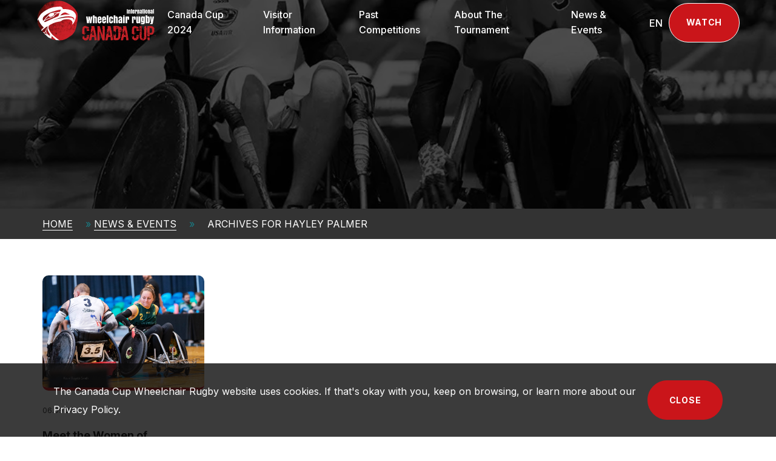

--- FILE ---
content_type: text/html; charset=UTF-8
request_url: https://www.canadacupwcrugby.com/author/hayley/
body_size: 13005
content:
  <!DOCTYPE html>
  <html class="no-js" lang="en_US" prefix="og: http://ogp.me/ns#">
  <head>
  <meta charset="UTF-8" />
<script type="text/javascript">
/* <![CDATA[ */
var gform;gform||(document.addEventListener("gform_main_scripts_loaded",function(){gform.scriptsLoaded=!0}),document.addEventListener("gform/theme/scripts_loaded",function(){gform.themeScriptsLoaded=!0}),window.addEventListener("DOMContentLoaded",function(){gform.domLoaded=!0}),gform={domLoaded:!1,scriptsLoaded:!1,themeScriptsLoaded:!1,isFormEditor:()=>"function"==typeof InitializeEditor,callIfLoaded:function(o){return!(!gform.domLoaded||!gform.scriptsLoaded||!gform.themeScriptsLoaded&&!gform.isFormEditor()||(gform.isFormEditor()&&console.warn("The use of gform.initializeOnLoaded() is deprecated in the form editor context and will be removed in Gravity Forms 3.1."),o(),0))},initializeOnLoaded:function(o){gform.callIfLoaded(o)||(document.addEventListener("gform_main_scripts_loaded",()=>{gform.scriptsLoaded=!0,gform.callIfLoaded(o)}),document.addEventListener("gform/theme/scripts_loaded",()=>{gform.themeScriptsLoaded=!0,gform.callIfLoaded(o)}),window.addEventListener("DOMContentLoaded",()=>{gform.domLoaded=!0,gform.callIfLoaded(o)}))},hooks:{action:{},filter:{}},addAction:function(o,r,e,t){gform.addHook("action",o,r,e,t)},addFilter:function(o,r,e,t){gform.addHook("filter",o,r,e,t)},doAction:function(o){gform.doHook("action",o,arguments)},applyFilters:function(o){return gform.doHook("filter",o,arguments)},removeAction:function(o,r){gform.removeHook("action",o,r)},removeFilter:function(o,r,e){gform.removeHook("filter",o,r,e)},addHook:function(o,r,e,t,n){null==gform.hooks[o][r]&&(gform.hooks[o][r]=[]);var d=gform.hooks[o][r];null==n&&(n=r+"_"+d.length),gform.hooks[o][r].push({tag:n,callable:e,priority:t=null==t?10:t})},doHook:function(r,o,e){var t;if(e=Array.prototype.slice.call(e,1),null!=gform.hooks[r][o]&&((o=gform.hooks[r][o]).sort(function(o,r){return o.priority-r.priority}),o.forEach(function(o){"function"!=typeof(t=o.callable)&&(t=window[t]),"action"==r?t.apply(null,e):e[0]=t.apply(null,e)})),"filter"==r)return e[0]},removeHook:function(o,r,t,n){var e;null!=gform.hooks[o][r]&&(e=(e=gform.hooks[o][r]).filter(function(o,r,e){return!!(null!=n&&n!=o.tag||null!=t&&t!=o.priority)}),gform.hooks[o][r]=e)}});
/* ]]> */
</script>

  <meta http-equiv="X-UA-Compatible" content="IE=edge,chrome=1">
  <meta name="viewport" content="width=device-width, initial-scale=1.0">
  <meta name="format-detection" content="telephone=no">
  <meta name="description" content="Big hits, thrilling tries, and wild catches await at the 2022 Canada Cup as eight of the world’s top teams compete for the prestigious title.">

  <title>Hayley Palmer, Author at Canada Cup Wheelchair Rugby</title>

    <link rel="apple-touch-icon" sizes="180x180" href="/wp-content/themes/bcw/assets/images/favicon/apple-touch-icon.png">
  <link rel="icon" type="image/png" sizes="32x32" href="/wp-content/themes/bcw/assets/images/favicon/favicon-32x32.png">
  <link rel="icon" type="image/png" sizes="16x16" href="/wp-content/themes/bcw/assets/images/favicon/favicon-16x16.png">
  <link rel="mask-icon" href="/wp-content/themes/bcw/assets/images/favicon/safari-pinned-tab.svg" color="#5bbad5">
  <meta name="msapplication-TileColor" content="#da532c">
  <meta name="theme-color" content="#ffffff">

    <link rel="preconnect" href="//www.google-analytics.com" />
  <link rel="preconnect" href="//stats.g.doubleclick.net" />
  <link rel="preconnect" href="//www.google.com" />
  <link rel="preconnect" href="//www.gstatic.com" />
  <link rel="preconnect" href="//www.googletagmanager.com" />
  <link rel="preconnect" href="//ajax.googleapis.com" />
  <link rel="preconnect" href="https://fonts.googleapis.com">
  <link rel="preconnect" href="https://fonts.gstatic.com/" crossorigin>



  <meta name='robots' content='index, follow, max-image-preview:large, max-snippet:-1, max-video-preview:-1' />
<link rel="alternate" hreflang="en" href="https://www.canadacupwcrugby.com/author/hayley/" />
<link rel="alternate" hreflang="x-default" href="https://www.canadacupwcrugby.com/author/hayley/" />

<!-- Google Tag Manager for WordPress by gtm4wp.com -->
<script data-cfasync="false" data-pagespeed-no-defer>
	var gtm4wp_datalayer_name = "dataLayer";
	var dataLayer = dataLayer || [];
</script>
<!-- End Google Tag Manager for WordPress by gtm4wp.com -->
	<!-- This site is optimized with the Yoast SEO plugin v26.8 - https://yoast.com/product/yoast-seo-wordpress/ -->
	<link rel="canonical" href="https://www.canadacupwcrugby.com/author/hayley/" />
	<meta property="og:locale" content="en_US" />
	<meta property="og:type" content="profile" />
	<meta property="og:title" content="Hayley Palmer, Author at Canada Cup Wheelchair Rugby" />
	<meta property="og:url" content="https://www.canadacupwcrugby.com/author/hayley/" />
	<meta property="og:site_name" content="Canada Cup Wheelchair Rugby" />
	<meta property="og:image" content="https://secure.gravatar.com/avatar/6dd7919d2cc11ee6599b0775f7ccbded86a071acc814708a96428c54afc2f5d6?s=500&d=mm&r=g" />
	<meta name="twitter:card" content="summary_large_image" />
	<script type="application/ld+json" class="yoast-schema-graph">{"@context":"https://schema.org","@graph":[{"@type":"ProfilePage","@id":"https://www.canadacupwcrugby.com/author/hayley/","url":"https://www.canadacupwcrugby.com/author/hayley/","name":"Hayley Palmer, Author at Canada Cup Wheelchair Rugby","isPartOf":{"@id":"https://www.canadacupwcrugby.com/#website"},"primaryImageOfPage":{"@id":"https://www.canadacupwcrugby.com/author/hayley/#primaryimage"},"image":{"@id":"https://www.canadacupwcrugby.com/author/hayley/#primaryimage"},"thumbnailUrl":"https://www.canadacupwcrugby.com/wp-content/uploads/2024/06/Bogetti-Smith-20240607-Wheelchair-Rugby-02346.jpg","breadcrumb":{"@id":"https://www.canadacupwcrugby.com/author/hayley/#breadcrumb"},"inLanguage":"en-US","potentialAction":[{"@type":"ReadAction","target":["https://www.canadacupwcrugby.com/author/hayley/"]}]},{"@type":"ImageObject","inLanguage":"en-US","@id":"https://www.canadacupwcrugby.com/author/hayley/#primaryimage","url":"https://www.canadacupwcrugby.com/wp-content/uploads/2024/06/Bogetti-Smith-20240607-Wheelchair-Rugby-02346.jpg","contentUrl":"https://www.canadacupwcrugby.com/wp-content/uploads/2024/06/Bogetti-Smith-20240607-Wheelchair-Rugby-02346.jpg","width":1920,"height":1333},{"@type":"BreadcrumbList","@id":"https://www.canadacupwcrugby.com/author/hayley/#breadcrumb","itemListElement":[{"@type":"ListItem","position":1,"name":"Home","item":"https://www.canadacupwcrugby.com/"},{"@type":"ListItem","position":2,"name":"News & Events","item":"/news-events"},{"@type":"ListItem","position":3,"name":"Archives for Hayley Palmer"}]},{"@type":"WebSite","@id":"https://www.canadacupwcrugby.com/#website","url":"https://www.canadacupwcrugby.com/","name":"Canada Cup Wheelchair Rugby","description":"Big hits, thrilling tries, and wild catches await at the 2022 Canada Cup as eight of the world’s top teams compete for the prestigious title.","potentialAction":[{"@type":"SearchAction","target":{"@type":"EntryPoint","urlTemplate":"https://www.canadacupwcrugby.com/?s={search_term_string}"},"query-input":{"@type":"PropertyValueSpecification","valueRequired":true,"valueName":"search_term_string"}}],"inLanguage":"en-US"},{"@type":"Person","@id":"https://www.canadacupwcrugby.com/#/schema/person/6bf678e6276f9a9eeb468e9e5eb42cb9","name":"Hayley Palmer","image":{"@type":"ImageObject","inLanguage":"en-US","@id":"https://www.canadacupwcrugby.com/#/schema/person/image/","url":"https://secure.gravatar.com/avatar/6dd7919d2cc11ee6599b0775f7ccbded86a071acc814708a96428c54afc2f5d6?s=96&d=mm&r=g","contentUrl":"https://secure.gravatar.com/avatar/6dd7919d2cc11ee6599b0775f7ccbded86a071acc814708a96428c54afc2f5d6?s=96&d=mm&r=g","caption":"Hayley Palmer"},"mainEntityOfPage":{"@id":"https://www.canadacupwcrugby.com/author/hayley/"}}]}</script>
	<!-- / Yoast SEO plugin. -->


<link rel='dns-prefetch' href='//ajax.googleapis.com' />
<link rel="alternate" type="application/rss+xml" title="Canada Cup Wheelchair Rugby &raquo; Posts by Hayley Palmer Feed" href="https://www.canadacupwcrugby.com/author/hayley/feed/" />
<style id='wp-img-auto-sizes-contain-inline-css' type='text/css'>
img:is([sizes=auto i],[sizes^="auto," i]){contain-intrinsic-size:3000px 1500px}
/*# sourceURL=wp-img-auto-sizes-contain-inline-css */
</style>
<link rel='stylesheet' id='wp-block-library-css' href='https://www.canadacupwcrugby.com/wp/wp-includes/css/dist/block-library/style.min.css?ver=6.9' type='text/css' media='all' />
<style id='global-styles-inline-css' type='text/css'>
:root{--wp--preset--aspect-ratio--square: 1;--wp--preset--aspect-ratio--4-3: 4/3;--wp--preset--aspect-ratio--3-4: 3/4;--wp--preset--aspect-ratio--3-2: 3/2;--wp--preset--aspect-ratio--2-3: 2/3;--wp--preset--aspect-ratio--16-9: 16/9;--wp--preset--aspect-ratio--9-16: 9/16;--wp--preset--color--black: #000000;--wp--preset--color--cyan-bluish-gray: #abb8c3;--wp--preset--color--white: #ffffff;--wp--preset--color--pale-pink: #f78da7;--wp--preset--color--vivid-red: #cf2e2e;--wp--preset--color--luminous-vivid-orange: #ff6900;--wp--preset--color--luminous-vivid-amber: #fcb900;--wp--preset--color--light-green-cyan: #7bdcb5;--wp--preset--color--vivid-green-cyan: #00d084;--wp--preset--color--pale-cyan-blue: #8ed1fc;--wp--preset--color--vivid-cyan-blue: #0693e3;--wp--preset--color--vivid-purple: #9b51e0;--wp--preset--gradient--vivid-cyan-blue-to-vivid-purple: linear-gradient(135deg,rgb(6,147,227) 0%,rgb(155,81,224) 100%);--wp--preset--gradient--light-green-cyan-to-vivid-green-cyan: linear-gradient(135deg,rgb(122,220,180) 0%,rgb(0,208,130) 100%);--wp--preset--gradient--luminous-vivid-amber-to-luminous-vivid-orange: linear-gradient(135deg,rgb(252,185,0) 0%,rgb(255,105,0) 100%);--wp--preset--gradient--luminous-vivid-orange-to-vivid-red: linear-gradient(135deg,rgb(255,105,0) 0%,rgb(207,46,46) 100%);--wp--preset--gradient--very-light-gray-to-cyan-bluish-gray: linear-gradient(135deg,rgb(238,238,238) 0%,rgb(169,184,195) 100%);--wp--preset--gradient--cool-to-warm-spectrum: linear-gradient(135deg,rgb(74,234,220) 0%,rgb(151,120,209) 20%,rgb(207,42,186) 40%,rgb(238,44,130) 60%,rgb(251,105,98) 80%,rgb(254,248,76) 100%);--wp--preset--gradient--blush-light-purple: linear-gradient(135deg,rgb(255,206,236) 0%,rgb(152,150,240) 100%);--wp--preset--gradient--blush-bordeaux: linear-gradient(135deg,rgb(254,205,165) 0%,rgb(254,45,45) 50%,rgb(107,0,62) 100%);--wp--preset--gradient--luminous-dusk: linear-gradient(135deg,rgb(255,203,112) 0%,rgb(199,81,192) 50%,rgb(65,88,208) 100%);--wp--preset--gradient--pale-ocean: linear-gradient(135deg,rgb(255,245,203) 0%,rgb(182,227,212) 50%,rgb(51,167,181) 100%);--wp--preset--gradient--electric-grass: linear-gradient(135deg,rgb(202,248,128) 0%,rgb(113,206,126) 100%);--wp--preset--gradient--midnight: linear-gradient(135deg,rgb(2,3,129) 0%,rgb(40,116,252) 100%);--wp--preset--font-size--small: 13px;--wp--preset--font-size--medium: 20px;--wp--preset--font-size--large: 36px;--wp--preset--font-size--x-large: 42px;--wp--preset--spacing--20: 0.44rem;--wp--preset--spacing--30: 0.67rem;--wp--preset--spacing--40: 1rem;--wp--preset--spacing--50: 1.5rem;--wp--preset--spacing--60: 2.25rem;--wp--preset--spacing--70: 3.38rem;--wp--preset--spacing--80: 5.06rem;--wp--preset--shadow--natural: 6px 6px 9px rgba(0, 0, 0, 0.2);--wp--preset--shadow--deep: 12px 12px 50px rgba(0, 0, 0, 0.4);--wp--preset--shadow--sharp: 6px 6px 0px rgba(0, 0, 0, 0.2);--wp--preset--shadow--outlined: 6px 6px 0px -3px rgb(255, 255, 255), 6px 6px rgb(0, 0, 0);--wp--preset--shadow--crisp: 6px 6px 0px rgb(0, 0, 0);}:where(.is-layout-flex){gap: 0.5em;}:where(.is-layout-grid){gap: 0.5em;}body .is-layout-flex{display: flex;}.is-layout-flex{flex-wrap: wrap;align-items: center;}.is-layout-flex > :is(*, div){margin: 0;}body .is-layout-grid{display: grid;}.is-layout-grid > :is(*, div){margin: 0;}:where(.wp-block-columns.is-layout-flex){gap: 2em;}:where(.wp-block-columns.is-layout-grid){gap: 2em;}:where(.wp-block-post-template.is-layout-flex){gap: 1.25em;}:where(.wp-block-post-template.is-layout-grid){gap: 1.25em;}.has-black-color{color: var(--wp--preset--color--black) !important;}.has-cyan-bluish-gray-color{color: var(--wp--preset--color--cyan-bluish-gray) !important;}.has-white-color{color: var(--wp--preset--color--white) !important;}.has-pale-pink-color{color: var(--wp--preset--color--pale-pink) !important;}.has-vivid-red-color{color: var(--wp--preset--color--vivid-red) !important;}.has-luminous-vivid-orange-color{color: var(--wp--preset--color--luminous-vivid-orange) !important;}.has-luminous-vivid-amber-color{color: var(--wp--preset--color--luminous-vivid-amber) !important;}.has-light-green-cyan-color{color: var(--wp--preset--color--light-green-cyan) !important;}.has-vivid-green-cyan-color{color: var(--wp--preset--color--vivid-green-cyan) !important;}.has-pale-cyan-blue-color{color: var(--wp--preset--color--pale-cyan-blue) !important;}.has-vivid-cyan-blue-color{color: var(--wp--preset--color--vivid-cyan-blue) !important;}.has-vivid-purple-color{color: var(--wp--preset--color--vivid-purple) !important;}.has-black-background-color{background-color: var(--wp--preset--color--black) !important;}.has-cyan-bluish-gray-background-color{background-color: var(--wp--preset--color--cyan-bluish-gray) !important;}.has-white-background-color{background-color: var(--wp--preset--color--white) !important;}.has-pale-pink-background-color{background-color: var(--wp--preset--color--pale-pink) !important;}.has-vivid-red-background-color{background-color: var(--wp--preset--color--vivid-red) !important;}.has-luminous-vivid-orange-background-color{background-color: var(--wp--preset--color--luminous-vivid-orange) !important;}.has-luminous-vivid-amber-background-color{background-color: var(--wp--preset--color--luminous-vivid-amber) !important;}.has-light-green-cyan-background-color{background-color: var(--wp--preset--color--light-green-cyan) !important;}.has-vivid-green-cyan-background-color{background-color: var(--wp--preset--color--vivid-green-cyan) !important;}.has-pale-cyan-blue-background-color{background-color: var(--wp--preset--color--pale-cyan-blue) !important;}.has-vivid-cyan-blue-background-color{background-color: var(--wp--preset--color--vivid-cyan-blue) !important;}.has-vivid-purple-background-color{background-color: var(--wp--preset--color--vivid-purple) !important;}.has-black-border-color{border-color: var(--wp--preset--color--black) !important;}.has-cyan-bluish-gray-border-color{border-color: var(--wp--preset--color--cyan-bluish-gray) !important;}.has-white-border-color{border-color: var(--wp--preset--color--white) !important;}.has-pale-pink-border-color{border-color: var(--wp--preset--color--pale-pink) !important;}.has-vivid-red-border-color{border-color: var(--wp--preset--color--vivid-red) !important;}.has-luminous-vivid-orange-border-color{border-color: var(--wp--preset--color--luminous-vivid-orange) !important;}.has-luminous-vivid-amber-border-color{border-color: var(--wp--preset--color--luminous-vivid-amber) !important;}.has-light-green-cyan-border-color{border-color: var(--wp--preset--color--light-green-cyan) !important;}.has-vivid-green-cyan-border-color{border-color: var(--wp--preset--color--vivid-green-cyan) !important;}.has-pale-cyan-blue-border-color{border-color: var(--wp--preset--color--pale-cyan-blue) !important;}.has-vivid-cyan-blue-border-color{border-color: var(--wp--preset--color--vivid-cyan-blue) !important;}.has-vivid-purple-border-color{border-color: var(--wp--preset--color--vivid-purple) !important;}.has-vivid-cyan-blue-to-vivid-purple-gradient-background{background: var(--wp--preset--gradient--vivid-cyan-blue-to-vivid-purple) !important;}.has-light-green-cyan-to-vivid-green-cyan-gradient-background{background: var(--wp--preset--gradient--light-green-cyan-to-vivid-green-cyan) !important;}.has-luminous-vivid-amber-to-luminous-vivid-orange-gradient-background{background: var(--wp--preset--gradient--luminous-vivid-amber-to-luminous-vivid-orange) !important;}.has-luminous-vivid-orange-to-vivid-red-gradient-background{background: var(--wp--preset--gradient--luminous-vivid-orange-to-vivid-red) !important;}.has-very-light-gray-to-cyan-bluish-gray-gradient-background{background: var(--wp--preset--gradient--very-light-gray-to-cyan-bluish-gray) !important;}.has-cool-to-warm-spectrum-gradient-background{background: var(--wp--preset--gradient--cool-to-warm-spectrum) !important;}.has-blush-light-purple-gradient-background{background: var(--wp--preset--gradient--blush-light-purple) !important;}.has-blush-bordeaux-gradient-background{background: var(--wp--preset--gradient--blush-bordeaux) !important;}.has-luminous-dusk-gradient-background{background: var(--wp--preset--gradient--luminous-dusk) !important;}.has-pale-ocean-gradient-background{background: var(--wp--preset--gradient--pale-ocean) !important;}.has-electric-grass-gradient-background{background: var(--wp--preset--gradient--electric-grass) !important;}.has-midnight-gradient-background{background: var(--wp--preset--gradient--midnight) !important;}.has-small-font-size{font-size: var(--wp--preset--font-size--small) !important;}.has-medium-font-size{font-size: var(--wp--preset--font-size--medium) !important;}.has-large-font-size{font-size: var(--wp--preset--font-size--large) !important;}.has-x-large-font-size{font-size: var(--wp--preset--font-size--x-large) !important;}
/*# sourceURL=global-styles-inline-css */
</style>

<style id='classic-theme-styles-inline-css' type='text/css'>
/*! This file is auto-generated */
.wp-block-button__link{color:#fff;background-color:#32373c;border-radius:9999px;box-shadow:none;text-decoration:none;padding:calc(.667em + 2px) calc(1.333em + 2px);font-size:1.125em}.wp-block-file__button{background:#32373c;color:#fff;text-decoration:none}
/*# sourceURL=/wp-includes/css/classic-themes.min.css */
</style>
<link rel='stylesheet' id='bcw-style-css' href='https://www.canadacupwcrugby.com/wp-content/themes/bcw/assets/style.min.css?ver=6.9.1649982518' type='text/css' media='all' />
<link rel='stylesheet' id='dashicons-css' href='https://www.canadacupwcrugby.com/wp/wp-includes/css/dashicons.min.css?ver=6.9' type='text/css' media='all' />
<script type="text/javascript" id="wpml-cookie-js-extra">
/* <![CDATA[ */
var wpml_cookies = {"wp-wpml_current_language":{"value":"en","expires":1,"path":"/"}};
var wpml_cookies = {"wp-wpml_current_language":{"value":"en","expires":1,"path":"/"}};
//# sourceURL=wpml-cookie-js-extra
/* ]]> */
</script>
<script type="text/javascript" src="https://www.canadacupwcrugby.com/wp-content/plugins/sitepress-multilingual-cms/res/js/cookies/language-cookie.js?ver=484900" id="wpml-cookie-js" defer="defer" data-wp-strategy="defer"></script>
<link rel="https://api.w.org/" href="https://www.canadacupwcrugby.com/wp-json/" /><link rel="alternate" title="JSON" type="application/json" href="https://www.canadacupwcrugby.com/wp-json/wp/v2/users/6" /><link rel="EditURI" type="application/rsd+xml" title="RSD" href="https://www.canadacupwcrugby.com/wp/xmlrpc.php?rsd" />
<meta name="generator" content="WordPress 6.9" />
<meta name="generator" content="WPML ver:4.8.4 stt:1,4;" />

<!-- Google Tag Manager for WordPress by gtm4wp.com -->
<!-- GTM Container placement set to automatic -->
<script data-cfasync="false" data-pagespeed-no-defer>
	var dataLayer_content = {"pagePostType":"post","pagePostType2":"author-post","pagePostAuthor":"Hayley Palmer"};
	dataLayer.push( dataLayer_content );
</script>
<script data-cfasync="false" data-pagespeed-no-defer>
(function(w,d,s,l,i){w[l]=w[l]||[];w[l].push({'gtm.start':
new Date().getTime(),event:'gtm.js'});var f=d.getElementsByTagName(s)[0],
j=d.createElement(s),dl=l!='dataLayer'?'&l='+l:'';j.async=true;j.src=
'//www.googletagmanager.com/gtm.js?id='+i+dl;f.parentNode.insertBefore(j,f);
})(window,document,'script','dataLayer','GTM-MGQ39KM');
</script>
<!-- End Google Tag Manager for WordPress by gtm4wp.com -->

    <link href="https://fonts.googleapis.com/css2?family=Inter:wght@400;500;700&display=swap" rel="stylesheet">

  

	
  	
<link rel='stylesheet' id='wpml-legacy-horizontal-list-0-css' href='https://www.canadacupwcrugby.com/wp-content/plugins/sitepress-multilingual-cms/templates/language-switchers/legacy-list-horizontal/style.min.css?ver=1' type='text/css' media='all' />
<link rel='stylesheet' id='gform_basic-css' href='https://www.canadacupwcrugby.com/wp-content/plugins/gravityforms/assets/css/dist/basic.min.css?ver=2.9.26' type='text/css' media='all' />
<link rel='stylesheet' id='gform_theme_components-css' href='https://www.canadacupwcrugby.com/wp-content/plugins/gravityforms/assets/css/dist/theme-components.min.css?ver=2.9.26' type='text/css' media='all' />
<link rel='stylesheet' id='gform_theme-css' href='https://www.canadacupwcrugby.com/wp-content/plugins/gravityforms/assets/css/dist/theme.min.css?ver=2.9.26' type='text/css' media='all' />
</head>

	<body class="archive author author-hayley author-6 wp-theme-bcw">
	
    

		<a class="skip-link screen-reader-text" href="#main-content">Skip to content</a>

    <div class="cookie-disclosure" aria-hidden="true">
  <div class="container">
    <div class="cookie-disclosure-content">
      <p>The Canada Cup Wheelchair Rugby website uses cookies. If that's okay with you, keep on browsing, or learn more about our <a href="/privacy">Privacy Policy</a>.</p>
    </div>
    <button type="button" class="close-cookie" title="Close Cookie Disclosure">
      <span>Close</span><span class="sr-only"> Cookie Disclosure Banner</span>
    </button>
  </div>
</div>
		
<header class="supporting-nav-header">
  <div class="container">
    <nav class="supporting-nav">
      <ul>
              <li>
        <a class="text menu-item menu-item-type-custom menu-item-object-custom menu-item-216" href="https://www.canadahelps.org/en/charities/106868698RR0001-bc-wheelchair-sports-association/" target="_blank">DONATE</a>
        </li>
              <li>
        <a class="button button-alt-hollow menu-item menu-item-type-custom menu-item-object-custom menu-item-217" href="https://www.canadacupwcrugby.com/tickets" target="">TICKETS</a>
        </li>
            </ul>
    </nav>
  </div>
</header>

<header class="site-header" role="banner">
  <div class="container">
    <nav class="main-nav-area" aria-label="Primary Site Navigation">
      <a href="https://www.canadacupwcrugby.com" class="site-title main-nav-logo" title="Go to homepage" tabindex="0">
        <img src="/wp-content/themes/bcw/assets/images/logo.svg" alt="logo">
        <span class="sr-only">Go Back to Homepage</span>
      </a>

      <div class="main-nav-wrapper js-site-nav">
        <ul class="main-nav">
          <li class="main-supportings">
            <ul>
              <li class="main-supportings--left">
                
<div class="wpml-ls-statics-shortcode_actions wpml-ls wpml-ls-legacy-list-horizontal">
	<ul role="menu"><li class="wpml-ls-slot-shortcode_actions wpml-ls-item wpml-ls-item-en wpml-ls-current-language wpml-ls-first-item wpml-ls-last-item wpml-ls-item-legacy-list-horizontal" role="none">
				<a href="https://www.canadacupwcrugby.com/author/hayley/" class="wpml-ls-link" role="menuitem" >
                    <span class="wpml-ls-native" role="menuitem">EN</span></a>
			</li></ul>
</div>
              </li>
              <li class="main-supportings--right">
                <ul>
                                      <li>
                    <a class="text menu-item menu-item-type-custom menu-item-object-custom menu-item-216" href="https://www.canadahelps.org/en/charities/106868698RR0001-bc-wheelchair-sports-association/">DONATE</a>
                    </li>
                                      <li>
                    <a class="button button-alt-hollow menu-item menu-item-type-custom menu-item-object-custom menu-item-217" href="https://www.canadacupwcrugby.com/tickets">TICKETS</a>
                    </li>
                                  </ul>
              </li>
            </ul>
          </li>
                      
<li class="main-nav-link js-sub-nav-hover  has-sub-nav " >

  <div class="main-nav-link__heading" aria-expanded="false" data-toggle="closed">
    <a class=" menu-item menu-item-type-post_type menu-item-object-page menu-item-458 menu-item-has-children" href="https://www.canadacupwcrugby.com/canada-cup/" data-image="458">
      Canada Cup 2024
          </a>

          <button class="accordion-toggle sub-nav-toggle" aria-expanded="false" aria-controls="canada cup 2024-child-nav" data-toggle="closed">
  <span class="plus"></span><span class="plus"></span>
  <span class="sr-only">Open Canada Cup 2024 Sub Navigation</span>
</button>    
  </div>

  
    <ul class="sub-nav accordion-content" id="canada cup 2024-child-nav" aria-hidden="true" aria-label="Canada Cup 2024 Sub Pages">
              <li class="sub-nav-item">
          <a class="menu-itemmenu-item-type-post_typemenu-item-object-pagemenu-item-458menu-item-has-children" href="https://www.canadacupwcrugby.com/canada-cup/teams/" >
            <p>Teams</p>
            <aside>Learn about participating teams</aside>
          </a>
        </li>
              <li class="sub-nav-item">
          <a class="menu-itemmenu-item-type-post_typemenu-item-object-pagemenu-item-458menu-item-has-children" href="https://www.canadacupwcrugby.com/canada-cup/schedules-and-results/" >
            <p>Schedules &#038; Results</p>
            <aside>See available schedules</aside>
          </a>
        </li>
              <li class="sub-nav-item">
          <a class="menu-itemmenu-item-type-post_typemenu-item-object-pagemenu-item-458menu-item-has-children" href="https://www.canadacupwcrugby.com/canada-cup/volunteer-opportunities/" >
            <p>Volunteer Opportunities</p>
            <aside>See how you can get involved</aside>
          </a>
        </li>
              <li class="sub-nav-item">
          <a class="menu-itemmenu-item-type-post_typemenu-item-object-pagemenu-item-458menu-item-has-children" href="https://www.canadacupwcrugby.com/canada-cup/classifiers/" >
            <p>Classification</p>
            <aside></aside>
          </a>
        </li>
          </ul>

    <ul class="sub-nav-hover" data-hover="off">
      <li>
        <a href="https://www.canadacupwcrugby.com/canada-cup/">Canada Cup 2024</a>
      </li>
              <li>
          <a href="https://www.canadacupwcrugby.com/canada-cup/teams/">
            <p>Teams</p>
            <aside>Learn about participating teams</aside>
          </a>
        </li>
              <li>
          <a href="https://www.canadacupwcrugby.com/canada-cup/schedules-and-results/">
            <p>Schedules &#038; Results</p>
            <aside>See available schedules</aside>
          </a>
        </li>
              <li>
          <a href="https://www.canadacupwcrugby.com/canada-cup/volunteer-opportunities/">
            <p>Volunteer Opportunities</p>
            <aside>See how you can get involved</aside>
          </a>
        </li>
              <li>
          <a href="https://www.canadacupwcrugby.com/canada-cup/classifiers/">
            <p>Classification</p>
            <aside></aside>
          </a>
        </li>
          </ul>
  </li>                      
<li class="main-nav-link js-sub-nav-hover  has-sub-nav " >

  <div class="main-nav-link__heading" aria-expanded="false" data-toggle="closed">
    <a class=" menu-item menu-item-type-post_type menu-item-object-page menu-item-1021 menu-item-has-children" href="https://www.canadacupwcrugby.com/visitor-information/" data-image="1021">
      Visitor Information
          </a>

          <button class="accordion-toggle sub-nav-toggle" aria-expanded="false" aria-controls="visitor information-child-nav" data-toggle="closed">
  <span class="plus"></span><span class="plus"></span>
  <span class="sr-only">Open Visitor Information Sub Navigation</span>
</button>    
  </div>

  
    <ul class="sub-nav accordion-content" id="visitor information-child-nav" aria-hidden="true" aria-label="Visitor Information Sub Pages">
              <li class="sub-nav-item">
          <a class="menu-itemmenu-item-type-post_typemenu-item-object-pagemenu-item-1021menu-item-has-children" href="https://www.canadacupwcrugby.com/visitor-information/getting-here/" >
            <p>Getting Here</p>
            <aside></aside>
          </a>
        </li>
              <li class="sub-nav-item">
          <a class="menu-itemmenu-item-type-post_typemenu-item-object-pagemenu-item-1021menu-item-has-children" href="https://www.canadacupwcrugby.com/visitor-information/venues/" >
            <p>Venue</p>
            <aside></aside>
          </a>
        </li>
              <li class="sub-nav-item">
          <a class="menu-itemmenu-item-type-post_typemenu-item-object-pagemenu-item-1021menu-item-has-children" href="https://www.canadacupwcrugby.com/visitor-information/what-to-expect-in-vancouver/" >
            <p>What to Expect in Vancouver</p>
            <aside></aside>
          </a>
        </li>
              <li class="sub-nav-item">
          <a class="menu-itemmenu-item-type-post_typemenu-item-object-pagemenu-item-1021menu-item-has-children" href="https://www.canadacupwcrugby.com/?page_id=499" >
            <p>Accessibility</p>
            <aside></aside>
          </a>
        </li>
          </ul>

    <ul class="sub-nav-hover" data-hover="off">
      <li>
        <a href="https://www.canadacupwcrugby.com/visitor-information/">Visitor Information</a>
      </li>
              <li>
          <a href="https://www.canadacupwcrugby.com/visitor-information/getting-here/">
            <p>Getting Here</p>
            <aside></aside>
          </a>
        </li>
              <li>
          <a href="https://www.canadacupwcrugby.com/visitor-information/venues/">
            <p>Venue</p>
            <aside></aside>
          </a>
        </li>
              <li>
          <a href="https://www.canadacupwcrugby.com/visitor-information/what-to-expect-in-vancouver/">
            <p>What to Expect in Vancouver</p>
            <aside></aside>
          </a>
        </li>
              <li>
          <a href="https://www.canadacupwcrugby.com/?page_id=499">
            <p>Accessibility</p>
            <aside></aside>
          </a>
        </li>
          </ul>
  </li>                      
<li class="main-nav-link js-sub-nav-hover  has-sub-nav " >

  <div class="main-nav-link__heading" aria-expanded="false" data-toggle="closed">
    <a class=" menu-item menu-item-type-post_type menu-item-object-page menu-item-519 menu-item-has-children" href="https://www.canadacupwcrugby.com/past-competitions/" data-image="519">
      Past Competitions
          </a>

          <button class="accordion-toggle sub-nav-toggle" aria-expanded="false" aria-controls="past competitions-child-nav" data-toggle="closed">
  <span class="plus"></span><span class="plus"></span>
  <span class="sr-only">Open Past Competitions Sub Navigation</span>
</button>    
  </div>

  
    <ul class="sub-nav accordion-content" id="past competitions-child-nav" aria-hidden="true" aria-label="Past Competitions Sub Pages">
              <li class="sub-nav-item">
          <a class="menu-itemmenu-item-type-post_typemenu-item-object-pagemenu-item-519menu-item-has-children" href="https://www.canadacupwcrugby.com/past-competitions/2018-canada-cup/" >
            <p>2018</p>
            <aside></aside>
          </a>
        </li>
              <li class="sub-nav-item">
          <a class="menu-itemmenu-item-type-post_typemenu-item-object-pagemenu-item-519menu-item-has-children" href="https://www.canadacupwcrugby.com/past-competitions/2016-canada-cup/" >
            <p>2016</p>
            <aside></aside>
          </a>
        </li>
              <li class="sub-nav-item">
          <a class="menu-itemmenu-item-type-post_typemenu-item-object-pagemenu-item-519menu-item-has-children" href="https://www.canadacupwcrugby.com/?page_id=324" >
            <p>Archive</p>
            <aside></aside>
          </a>
        </li>
          </ul>

    <ul class="sub-nav-hover" data-hover="off">
      <li>
        <a href="https://www.canadacupwcrugby.com/past-competitions/">Past Competitions</a>
      </li>
              <li>
          <a href="https://www.canadacupwcrugby.com/past-competitions/2018-canada-cup/">
            <p>2018</p>
            <aside></aside>
          </a>
        </li>
              <li>
          <a href="https://www.canadacupwcrugby.com/past-competitions/2016-canada-cup/">
            <p>2016</p>
            <aside></aside>
          </a>
        </li>
              <li>
          <a href="https://www.canadacupwcrugby.com/?page_id=324">
            <p>Archive</p>
            <aside></aside>
          </a>
        </li>
          </ul>
  </li>                      
<li class="main-nav-link js-sub-nav-hover  has-sub-nav " >

  <div class="main-nav-link__heading" aria-expanded="false" data-toggle="closed">
    <a class=" menu-item menu-item-type-post_type menu-item-object-page menu-item-521 menu-item-has-children" href="https://www.canadacupwcrugby.com/about/" data-image="521">
      About The Tournament
          </a>

          <button class="accordion-toggle sub-nav-toggle" aria-expanded="false" aria-controls="about the tournament-child-nav" data-toggle="closed">
  <span class="plus"></span><span class="plus"></span>
  <span class="sr-only">Open About The Tournament Sub Navigation</span>
</button>    
  </div>

  
    <ul class="sub-nav accordion-content" id="about the tournament-child-nav" aria-hidden="true" aria-label="About The Tournament Sub Pages">
              <li class="sub-nav-item">
          <a class="menu-itemmenu-item-type-post_typemenu-item-object-pagemenu-item-521menu-item-has-children" href="https://www.canadacupwcrugby.com/about/history/" >
            <p>History</p>
            <aside></aside>
          </a>
        </li>
              <li class="sub-nav-item">
          <a class="menu-itemmenu-item-type-post_typemenu-item-object-pagemenu-item-521menu-item-has-children" href="https://www.canadacupwcrugby.com/about/wheelchair-rugby/" >
            <p>Wheelchair Rugby</p>
            <aside></aside>
          </a>
        </li>
              <li class="sub-nav-item">
          <a class="menu-itemmenu-item-type-post_typemenu-item-object-pagemenu-item-521menu-item-has-children" href="https://www.canadacupwcrugby.com/about/governing-bodies/" >
            <p>Governing Bodies</p>
            <aside></aside>
          </a>
        </li>
              <li class="sub-nav-item">
          <a class="menu-itemmenu-item-type-post_typemenu-item-object-pagemenu-item-521menu-item-has-children" href="https://www.canadacupwcrugby.com/about/sponsors/" >
            <p>Sponsors</p>
            <aside></aside>
          </a>
        </li>
              <li class="sub-nav-item">
          <a class="menu-itemmenu-item-type-post_typemenu-item-object-pagemenu-item-521menu-item-has-children" href="https://www.canadacupwcrugby.com/about/organizing-committee/" >
            <p>Organizing Committee</p>
            <aside></aside>
          </a>
        </li>
          </ul>

    <ul class="sub-nav-hover" data-hover="off">
      <li>
        <a href="https://www.canadacupwcrugby.com/about/">About The Tournament</a>
      </li>
              <li>
          <a href="https://www.canadacupwcrugby.com/about/history/">
            <p>History</p>
            <aside></aside>
          </a>
        </li>
              <li>
          <a href="https://www.canadacupwcrugby.com/about/wheelchair-rugby/">
            <p>Wheelchair Rugby</p>
            <aside></aside>
          </a>
        </li>
              <li>
          <a href="https://www.canadacupwcrugby.com/about/governing-bodies/">
            <p>Governing Bodies</p>
            <aside></aside>
          </a>
        </li>
              <li>
          <a href="https://www.canadacupwcrugby.com/about/sponsors/">
            <p>Sponsors</p>
            <aside></aside>
          </a>
        </li>
              <li>
          <a href="https://www.canadacupwcrugby.com/about/organizing-committee/">
            <p>Organizing Committee</p>
            <aside></aside>
          </a>
        </li>
          </ul>
  </li>                      
<li class="main-nav-link js-sub-nav-hover   " >

  <div class="main-nav-link__heading" aria-expanded="false" data-toggle="closed">
    <a class=" menu-item menu-item-type-post_type menu-item-object-page current_page_parent menu-item-513" href="https://www.canadacupwcrugby.com/news-events/" data-image="513">
      News &#038; Events
          </a>

    
  </div>

  </li>                    <li class="main-nav--watch">
            <a href="https://www.youtube.com/c/BCWheelchairSportsBCWSA/featured" target="_blank" class="button">Watch</a>
          </li>
        </ul>
      </div>

      <div class="main-nav-right">
        <ul class="setting-links">
          <li>
            
<div class="wpml-ls-statics-shortcode_actions wpml-ls wpml-ls-legacy-list-horizontal">
	<ul role="menu"><li class="wpml-ls-slot-shortcode_actions wpml-ls-item wpml-ls-item-en wpml-ls-current-language wpml-ls-first-item wpml-ls-last-item wpml-ls-item-legacy-list-horizontal" role="none">
				<a href="https://www.canadacupwcrugby.com/author/hayley/" class="wpml-ls-link" role="menuitem" >
                    <span class="wpml-ls-native" role="menuitem">EN</span></a>
			</li></ul>
</div>
          </li>
          <li>
            <a href="https://www.youtube.com/c/BCWheelchairSportsBCWSA/featured" target="_blank" class="button">Watch</a>
          </li>
        </ul>

        <button aria-label="Open site navigation" aria-haspopup="true" class="main-nav-toggle menu-toggle js-menu-toggle">
          <span class="hamburger"></span>
          <span class="hamburger"></span>
          <span class="hamburger"></span>
          <span class="hamburger"></span>
        </button>
      </div>

    </nav>


  </div>
</header>
		<main id="main-content" role="main" class="content-wrapper">
      
<section>
  <div class="hero">
    <article class="hero__in inner-container">
      <ul class="hero__in__list">
        <li>
          <h1></h1>
        </li>
      </ul>
    </article>
  </div>
  <div class="hero__breadcrumbs">
    <p id="breadcrumbs" class="inner-container"><span><span><a href="https://www.canadacupwcrugby.com/">Home</a></span> » <span><a href="/news-events">News & Events</a></span> » <span class="breadcrumb_last" aria-current="page">Archives for Hayley Palmer</span></span></p>
  </div>
</section>

<div class="inner-container archives">
  
  </div>

<div class="post-container">

  
<ul class="archive__list">
      
    <li>
      <ul class="archive__list--item">
        <li>
          <a href="https://www.canadacupwcrugby.com/news-events/meet-the-women-of-wheelchair-rugby/">
            <figure>
              <img src="https://www.canadacupwcrugby.com/wp-content/uploads/2024/06/Bogetti-Smith-20240607-Wheelchair-Rugby-02346.jpg" alt="" />
            </figure>
          </a>
        </li>
        <li>
          <span>06.09.24</span>
        </li>
        <li>
          <a href="https://www.canadacupwcrugby.com/news-events/meet-the-women-of-wheelchair-rugby/">
            <h6>Meet the Women of Wheelchair Rugby</h6>
          </a>
        </li>
        <li>
          <ul class="archive__list--tags">
                      </ul>
        </li>
      </ul>
    </li>
  </ul>
  
</div>

		</main>

		<script>
			var $buoop = {
				required:{e:-4,f:-3,o:-3,s:-1,c:-3},
				text: {
					'msg':'Your web browser ({brow_name}) is out of date.',
					'msgmore': 'Update your browser for more security, speed and the best experience on this site.',
					'bupdate': 'Update browser', 'bignore': 'Ignore',
					'remind': 'You will be reminded in {days} days. Clicking the button below will open a new window.',
					'bnever': 'Never show again'
				},
				insecure:true,
				newwindow: true,
				api:2020.01,
				test: false,
			};

			function $buo_f(){
        var e = document.createElement("script");
        e.src = "//browser-update.org/update.min.js";
        document.body.appendChild(e);
			};
			try {document.addEventListener("DOMContentLoaded", $buo_f,false)}
			catch(e){window.attachEvent("onload", $buo_f)}

		</script>

					
<footer class="site-footer" aria-label="Footer">
  <section class="site-footer__twitter">
    <div class="site-footer__twitter--wrapper">
      <header>
        <h5>Latest Tweets</h5>
        <h6><a href="https://twitter.com/@BCWSA" target="_blank">@BCWSA</a></h6>
      </header>
      <div class="site-footer__twitter--tweet">
        <a class="twitter-timeline" href="https://twitter.com/BCWSA?ref_src=twsrc%5Etfw" data-width="420" data-height="266" data-chrome="transparent noheader nofooter" data-border-color="#ffffff" data-theme="dark"></a> <script async src="https://platform.twitter.com/widgets.js" charset="utf-8"></script>
      </div>
    </div>
  </section>

  <section class="site-footer__menu">
    <ul class="site-footer__menu__wapper">
      <li class="site-footer__menu--form">
        <ul>
          <li>
                                        
                <div class='gf_browser_chrome gform_wrapper gravity-theme gform-theme--no-framework' data-form-theme='gravity-theme' data-form-index='0' id='gform_wrapper_2' ><div id='gf_2' class='gform_anchor' tabindex='-1'></div>
                        <div class='gform_heading'>
                            <h2 class="gform_title">Stay Updated</h2>
                            <p class='gform_description'>Join our newsletter to hear about the latest news and upcoming events.</p>
                        </div><form method='post' enctype='multipart/form-data' target='gform_ajax_frame_2' id='gform_2'  action='/author/hayley/#gf_2' data-formid='2' novalidate>
                        <div class='gform-body gform_body'><div id='gform_fields_2' class='gform_fields top_label form_sublabel_below description_below validation_below'><div id="field_2_2" class="gfield gfield--type-honeypot gform_validation_container field_sublabel_below gfield--has-description field_description_below field_validation_below gfield_visibility_visible"  ><label class='gfield_label gform-field-label' for='input_2_2'>LinkedIn</label><div class='ginput_container'><input name='input_2' id='input_2_2' type='text' value='' autocomplete='new-password'/></div><div class='gfield_description' id='gfield_description_2_2'>This field is for validation purposes and should be left unchanged.</div></div><div id="field_2_1" class="gfield gfield--type-email field_sublabel_below gfield--no-description field_description_below hidden_label field_validation_below gfield_visibility_visible"  ><label class='gfield_label gform-field-label' for='input_2_1'>Email</label><div class='ginput_container ginput_container_email'>
                            <input name='input_1' id='input_2_1' type='email' value='' class='large'   placeholder='YOUR EMAIL'  aria-invalid="false"  />
                        </div></div></div></div>
        <div class='gform-footer gform_footer top_label'> <input type='submit' id='gform_submit_button_2' class='gform_button button' onclick='gform.submission.handleButtonClick(this);' data-submission-type='submit' value='Submit'  /> <input type='hidden' name='gform_ajax' value='form_id=2&amp;title=1&amp;description=1&amp;tabindex=0&amp;theme=gravity-theme&amp;styles=[]&amp;hash=da83f675d76bc994f1553654f3c0f81c' />
            <input type='hidden' class='gform_hidden' name='gform_submission_method' data-js='gform_submission_method_2' value='iframe' />
            <input type='hidden' class='gform_hidden' name='gform_theme' data-js='gform_theme_2' id='gform_theme_2' value='gravity-theme' />
            <input type='hidden' class='gform_hidden' name='gform_style_settings' data-js='gform_style_settings_2' id='gform_style_settings_2' value='[]' />
            <input type='hidden' class='gform_hidden' name='is_submit_2' value='1' />
            <input type='hidden' class='gform_hidden' name='gform_submit' value='2' />
            
            <input type='hidden' class='gform_hidden' name='gform_currency' data-currency='CAD' value='WzyuBAVAX2wTrtC//J4jd09L4iErqfk2HbgN/kRig27/TO6Gmf4vKqDFM/LxlTwpVOvrVpiddWO+vlJXnFSD1Ru/q8t8I4hiqO+vWQmvi+bNyh0=' />
            <input type='hidden' class='gform_hidden' name='gform_unique_id' value='' />
            <input type='hidden' class='gform_hidden' name='state_2' value='WyJbXSIsIjE4ODhhYzY0ODZmZmFmNzU1NzQ2Y2RiOWZhYTlkNzhlIl0=' />
            <input type='hidden' autocomplete='off' class='gform_hidden' name='gform_target_page_number_2' id='gform_target_page_number_2' value='0' />
            <input type='hidden' autocomplete='off' class='gform_hidden' name='gform_source_page_number_2' id='gform_source_page_number_2' value='1' />
            <input type='hidden' name='gform_field_values' value='' />
            
        </div>
                        </form>
                        </div>
		                <iframe style='display:none;width:0px;height:0px;' src='about:blank' name='gform_ajax_frame_2' id='gform_ajax_frame_2' title='This iframe contains the logic required to handle Ajax powered Gravity Forms.'></iframe>
		                <script type="text/javascript">
/* <![CDATA[ */
 gform.initializeOnLoaded( function() {gformInitSpinner( 2, 'https://www.canadacupwcrugby.com/wp-content/plugins/gravityforms/images/spinner.svg', true );jQuery('#gform_ajax_frame_2').on('load',function(){var contents = jQuery(this).contents().find('*').html();var is_postback = contents.indexOf('GF_AJAX_POSTBACK') >= 0;if(!is_postback){return;}var form_content = jQuery(this).contents().find('#gform_wrapper_2');var is_confirmation = jQuery(this).contents().find('#gform_confirmation_wrapper_2').length > 0;var is_redirect = contents.indexOf('gformRedirect(){') >= 0;var is_form = form_content.length > 0 && ! is_redirect && ! is_confirmation;var mt = parseInt(jQuery('html').css('margin-top'), 10) + parseInt(jQuery('body').css('margin-top'), 10) + 100;if(is_form){jQuery('#gform_wrapper_2').html(form_content.html());if(form_content.hasClass('gform_validation_error')){jQuery('#gform_wrapper_2').addClass('gform_validation_error');} else {jQuery('#gform_wrapper_2').removeClass('gform_validation_error');}setTimeout( function() { /* delay the scroll by 50 milliseconds to fix a bug in chrome */ jQuery(document).scrollTop(jQuery('#gform_wrapper_2').offset().top - mt); }, 50 );if(window['gformInitDatepicker']) {gformInitDatepicker();}if(window['gformInitPriceFields']) {gformInitPriceFields();}var current_page = jQuery('#gform_source_page_number_2').val();gformInitSpinner( 2, 'https://www.canadacupwcrugby.com/wp-content/plugins/gravityforms/images/spinner.svg', true );jQuery(document).trigger('gform_page_loaded', [2, current_page]);window['gf_submitting_2'] = false;}else if(!is_redirect){var confirmation_content = jQuery(this).contents().find('.GF_AJAX_POSTBACK').html();if(!confirmation_content){confirmation_content = contents;}jQuery('#gform_wrapper_2').replaceWith(confirmation_content);jQuery(document).scrollTop(jQuery('#gf_2').offset().top - mt);jQuery(document).trigger('gform_confirmation_loaded', [2]);window['gf_submitting_2'] = false;wp.a11y.speak(jQuery('#gform_confirmation_message_2').text());}else{jQuery('#gform_2').append(contents);if(window['gformRedirect']) {gformRedirect();}}jQuery(document).trigger("gform_pre_post_render", [{ formId: "2", currentPage: "current_page", abort: function() { this.preventDefault(); } }]);        if (event && event.defaultPrevented) {                return;        }        const gformWrapperDiv = document.getElementById( "gform_wrapper_2" );        if ( gformWrapperDiv ) {            const visibilitySpan = document.createElement( "span" );            visibilitySpan.id = "gform_visibility_test_2";            gformWrapperDiv.insertAdjacentElement( "afterend", visibilitySpan );        }        const visibilityTestDiv = document.getElementById( "gform_visibility_test_2" );        let postRenderFired = false;        function triggerPostRender() {            if ( postRenderFired ) {                return;            }            postRenderFired = true;            gform.core.triggerPostRenderEvents( 2, current_page );            if ( visibilityTestDiv ) {                visibilityTestDiv.parentNode.removeChild( visibilityTestDiv );            }        }        function debounce( func, wait, immediate ) {            var timeout;            return function() {                var context = this, args = arguments;                var later = function() {                    timeout = null;                    if ( !immediate ) func.apply( context, args );                };                var callNow = immediate && !timeout;                clearTimeout( timeout );                timeout = setTimeout( later, wait );                if ( callNow ) func.apply( context, args );            };        }        const debouncedTriggerPostRender = debounce( function() {            triggerPostRender();        }, 200 );        if ( visibilityTestDiv && visibilityTestDiv.offsetParent === null ) {            const observer = new MutationObserver( ( mutations ) => {                mutations.forEach( ( mutation ) => {                    if ( mutation.type === 'attributes' && visibilityTestDiv.offsetParent !== null ) {                        debouncedTriggerPostRender();                        observer.disconnect();                    }                });            });            observer.observe( document.body, {                attributes: true,                childList: false,                subtree: true,                attributeFilter: [ 'style', 'class' ],            });        } else {            triggerPostRender();        }    } );} ); 
/* ]]> */
</script>

                      </li>
        </ul>
      </li>

      <li class="site-footer__menu--list">
        <ul>
                      <li class="site-footer__menu--list--item">
              <a href="https://www.canadacupwcrugby.com/media-kit/" target="">MEDIA KIT</a>
            </li>
                      <li class="site-footer__menu--list--item">
              <a href="https://www.canadacupwcrugby.com/contact/" target="">CONTACT US</a>
            </li>
                      <li class="site-footer__menu--list--item">
              <a href="https://www.canadacupwcrugby.com/about/sponsors/" target="">SPONSORS</a>
            </li>
                      <li class="site-footer__menu--list--item">
              <a href="https://www.canadacupwcrugby.com/?page_id=324" target="">ARCHIVE</a>
            </li>
                      <li class="site-footer__menu--list--item">
              <a href="https://www.wcrugbyschools.com/" target="_blank">SCHOOLS PROGRAMS</a>
            </li>
                  </ul>

        <ul class="site-footer--social-media">
                      <li>
              <svg width="20" height="20" viewBox="0 0 20 20" fill="none" xmlns="http://www.w3.org/2000/svg">
<path fill-rule="evenodd" clip-rule="evenodd" d="M0 10.0558C0 15.0275 3.61083 19.1617 8.33333 20V12.7775H5.83333V10H8.33333V7.7775C8.33333 5.2775 9.94417 3.88917 12.2225 3.88917C12.9442 3.88917 13.7225 4 14.4442 4.11083V6.66667H13.1667C11.9442 6.66667 11.6667 7.2775 11.6667 8.05583V10H14.3333L13.8892 12.7775H11.6667V20C16.3892 19.1617 20 15.0283 20 10.0558C20 4.525 15.5 0 10 0C4.5 0 0 4.525 0 10.0558Z" fill="white"/>
</svg>
              <a href="https://facebook.com/canadacupwcrugby" target="_blank">FACEBOOK</a>
            </li>
                      <li>
              <svg width="20" height="20" viewBox="0 0 20 20" fill="none" xmlns="http://www.w3.org/2000/svg">
<path d="M10 0C4.47768 0 0 4.47768 0 10C0 15.5223 4.47768 20 10 20C15.5223 20 20 15.5223 20 10C20 4.47768 15.5223 0 10 0ZM14.8058 7.53795C14.8125 7.64286 14.8125 7.75223 14.8125 7.85938C14.8125 11.1362 12.317 14.9107 7.7567 14.9107C6.35045 14.9107 5.04688 14.5022 3.94866 13.7991C4.14955 13.8214 4.34152 13.8304 4.54688 13.8304C5.70759 13.8304 6.77455 13.4375 7.625 12.7723C6.53571 12.75 5.62054 12.0357 5.30804 11.0536C5.68973 11.1094 6.03348 11.1094 6.42634 11.0089C5.86546 10.895 5.36133 10.5904 4.99959 10.1468C4.63785 9.70331 4.44082 9.14823 4.44196 8.57589V8.54464C4.77009 8.72991 5.15625 8.84375 5.56027 8.85938C5.22063 8.63302 4.94209 8.32636 4.74936 7.96658C4.55662 7.60681 4.45563 7.20503 4.45536 6.79688C4.45536 6.33482 4.57589 5.91295 4.79241 5.54688C5.41496 6.31325 6.19181 6.94005 7.07247 7.38653C7.95312 7.83301 8.91788 8.08918 9.90402 8.13839C9.55357 6.45313 10.8125 5.08929 12.3259 5.08929C13.0402 5.08929 13.683 5.38839 14.1362 5.87054C14.6964 5.76562 15.2321 5.5558 15.7098 5.27455C15.5246 5.84821 15.1362 6.33259 14.6205 6.63839C15.1205 6.58482 15.6027 6.44643 16.0491 6.25223C15.7121 6.74777 15.2902 7.1875 14.8058 7.53795Z" fill="white"/>
</svg>              <a href="https://twitter.com/@BCWSA" target="_blank">TWITTER</a>
            </li>
                      <li>
              <svg width="20" height="20" viewBox="0 0 20 20" fill="none" xmlns="http://www.w3.org/2000/svg">
<path d="M11.6698 9.82604L9.33021 8.73438C9.12605 8.63958 8.95834 8.74583 8.95834 8.97187V11.0281C8.95834 11.2542 9.12605 11.3604 9.33021 11.2656L11.6688 10.174C11.874 10.0781 11.874 9.92188 11.6698 9.82604ZM10 0C4.47708 0 0 4.47708 0 10C0 15.5229 4.47708 20 10 20C15.5229 20 20 15.5229 20 10C20 4.47708 15.5229 0 10 0ZM10 14.0625C4.88125 14.0625 4.79167 13.601 4.79167 10C4.79167 6.39896 4.88125 5.9375 10 5.9375C15.1188 5.9375 15.2083 6.39896 15.2083 10C15.2083 13.601 15.1188 14.0625 10 14.0625Z" fill="white"/>
</svg>
              <a href="https://youtube.com/bcwheelchairsports" target="_blank">YOUTUBE</a>
            </li>
                  </ul>
      </li>
    </ul>

    <div class="site-footer__menu__footer">
      <div class="site-footer__menu__footer--left">
        <p>© COUPE CANADA CUP <script>document.write(new Date().getFullYear())</script></p>
      </div>
      <div class="site-footer__menu__footer--right">
        <a href="https://www.canadacupwcrugby.com/privacy-policy">PRIVACY POLICY</a>
        <a href="https://www.canadacupwcrugby.com/terms-of-service">TERMS OF SERVICE</a>
      </div>
    </div>
  </section>
</footer>

<style type="text/css">
  .site-footer__menu--list {
    grid-template-rows: repeat(5, 1fr);
  }
</style>      <script type="speculationrules">
{"prefetch":[{"source":"document","where":{"and":[{"href_matches":"/*"},{"not":{"href_matches":["/wp/wp-*.php","/wp/wp-admin/*","/wp-content/uploads/*","/wp-content/*","/wp-content/plugins/*","/wp-content/themes/bcw/*","/*\\?(.+)"]}},{"not":{"selector_matches":"a[rel~=\"nofollow\"]"}},{"not":{"selector_matches":".no-prefetch, .no-prefetch a"}}]},"eagerness":"conservative"}]}
</script>
<script type="text/javascript" src="//ajax.googleapis.com/ajax/libs/jquery/3.4.1/jquery.min.js" id="jquery-js"></script>
<script src="https://www.canadacupwcrugby.com/wp-content/themes/bcw/assets/script.min.js?ver=6.9.1649964667" defer="defer" type="text/javascript"></script>
<script type="text/javascript" src="https://www.canadacupwcrugby.com/wp/wp-includes/js/dist/dom-ready.min.js?ver=f77871ff7694fffea381" id="wp-dom-ready-js"></script>
<script type="text/javascript" src="https://www.canadacupwcrugby.com/wp/wp-includes/js/dist/hooks.min.js?ver=dd5603f07f9220ed27f1" id="wp-hooks-js"></script>
<script type="text/javascript" src="https://www.canadacupwcrugby.com/wp/wp-includes/js/dist/i18n.min.js?ver=c26c3dc7bed366793375" id="wp-i18n-js"></script>
<script type="text/javascript" id="wp-i18n-js-after">
/* <![CDATA[ */
wp.i18n.setLocaleData( { 'text direction\u0004ltr': [ 'ltr' ] } );
//# sourceURL=wp-i18n-js-after
/* ]]> */
</script>
<script type="text/javascript" src="https://www.canadacupwcrugby.com/wp/wp-includes/js/dist/a11y.min.js?ver=cb460b4676c94bd228ed" id="wp-a11y-js"></script>
<script type="text/javascript" defer='defer' src="https://www.canadacupwcrugby.com/wp-content/plugins/gravityforms/js/jquery.json.min.js?ver=2.9.26" id="gform_json-js"></script>
<script type="text/javascript" id="gform_gravityforms-js-extra">
/* <![CDATA[ */
var gform_i18n = {"datepicker":{"days":{"monday":"Mo","tuesday":"Tu","wednesday":"We","thursday":"Th","friday":"Fr","saturday":"Sa","sunday":"Su"},"months":{"january":"January","february":"February","march":"March","april":"April","may":"May","june":"June","july":"July","august":"August","september":"September","october":"October","november":"November","december":"December"},"firstDay":1,"iconText":"Select date"}};
var gf_legacy_multi = [];
var gform_gravityforms = {"strings":{"invalid_file_extension":"This type of file is not allowed. Must be one of the following:","delete_file":"Delete this file","in_progress":"in progress","file_exceeds_limit":"File exceeds size limit","illegal_extension":"This type of file is not allowed.","max_reached":"Maximum number of files reached","unknown_error":"There was a problem while saving the file on the server","currently_uploading":"Please wait for the uploading to complete","cancel":"Cancel","cancel_upload":"Cancel this upload","cancelled":"Cancelled","error":"Error","message":"Message"},"vars":{"images_url":"https://www.canadacupwcrugby.com/wp-content/plugins/gravityforms/images"}};
var gf_global = {"gf_currency_config":{"name":"Canadian Dollar","symbol_left":"$","symbol_right":"CAD","symbol_padding":" ","thousand_separator":",","decimal_separator":".","decimals":2,"code":"CAD"},"base_url":"https://www.canadacupwcrugby.com/wp-content/plugins/gravityforms","number_formats":[],"spinnerUrl":"https://www.canadacupwcrugby.com/wp-content/plugins/gravityforms/images/spinner.svg","version_hash":"defe32ebfd2c470dae987bf34b4267d2","strings":{"newRowAdded":"New row added.","rowRemoved":"Row removed","formSaved":"The form has been saved.  The content contains the link to return and complete the form."}};
//# sourceURL=gform_gravityforms-js-extra
/* ]]> */
</script>
<script type="text/javascript" defer='defer' src="https://www.canadacupwcrugby.com/wp-content/plugins/gravityforms/js/gravityforms.min.js?ver=2.9.26" id="gform_gravityforms-js"></script>
<script type="text/javascript" defer='defer' src="https://www.canadacupwcrugby.com/wp-content/plugins/gravityforms/js/placeholders.jquery.min.js?ver=2.9.26" id="gform_placeholder-js"></script>
<script type="text/javascript" defer='defer' src="https://www.canadacupwcrugby.com/wp-content/plugins/gravityforms/assets/js/dist/utils.min.js?ver=48a3755090e76a154853db28fc254681" id="gform_gravityforms_utils-js"></script>
<script type="text/javascript" defer='defer' src="https://www.canadacupwcrugby.com/wp-content/plugins/gravityforms/assets/js/dist/vendor-theme.min.js?ver=4f8b3915c1c1e1a6800825abd64b03cb" id="gform_gravityforms_theme_vendors-js"></script>
<script type="text/javascript" id="gform_gravityforms_theme-js-extra">
/* <![CDATA[ */
var gform_theme_config = {"common":{"form":{"honeypot":{"version_hash":"defe32ebfd2c470dae987bf34b4267d2"},"ajax":{"ajaxurl":"https://www.canadacupwcrugby.com/wp/wp-admin/admin-ajax.php","ajax_submission_nonce":"51e67069b3","i18n":{"step_announcement":"Step %1$s of %2$s, %3$s","unknown_error":"There was an unknown error processing your request. Please try again."}}}},"hmr_dev":"","public_path":"https://www.canadacupwcrugby.com/wp-content/plugins/gravityforms/assets/js/dist/","config_nonce":"82ceee8e43"};
//# sourceURL=gform_gravityforms_theme-js-extra
/* ]]> */
</script>
<script type="text/javascript" defer='defer' src="https://www.canadacupwcrugby.com/wp-content/plugins/gravityforms/assets/js/dist/scripts-theme.min.js?ver=0183eae4c8a5f424290fa0c1616e522c" id="gform_gravityforms_theme-js"></script>
<script type="text/javascript">
/* <![CDATA[ */
 gform.initializeOnLoaded( function() { jQuery(document).on('gform_post_render', function(event, formId, currentPage){if(formId == 2) {if(typeof Placeholders != 'undefined'){
                        Placeholders.enable();
                    }} } );jQuery(document).on('gform_post_conditional_logic', function(event, formId, fields, isInit){} ) } ); 
/* ]]> */
</script>
<script type="text/javascript">
/* <![CDATA[ */
 gform.initializeOnLoaded( function() {jQuery(document).trigger("gform_pre_post_render", [{ formId: "2", currentPage: "1", abort: function() { this.preventDefault(); } }]);        if (event && event.defaultPrevented) {                return;        }        const gformWrapperDiv = document.getElementById( "gform_wrapper_2" );        if ( gformWrapperDiv ) {            const visibilitySpan = document.createElement( "span" );            visibilitySpan.id = "gform_visibility_test_2";            gformWrapperDiv.insertAdjacentElement( "afterend", visibilitySpan );        }        const visibilityTestDiv = document.getElementById( "gform_visibility_test_2" );        let postRenderFired = false;        function triggerPostRender() {            if ( postRenderFired ) {                return;            }            postRenderFired = true;            gform.core.triggerPostRenderEvents( 2, 1 );            if ( visibilityTestDiv ) {                visibilityTestDiv.parentNode.removeChild( visibilityTestDiv );            }        }        function debounce( func, wait, immediate ) {            var timeout;            return function() {                var context = this, args = arguments;                var later = function() {                    timeout = null;                    if ( !immediate ) func.apply( context, args );                };                var callNow = immediate && !timeout;                clearTimeout( timeout );                timeout = setTimeout( later, wait );                if ( callNow ) func.apply( context, args );            };        }        const debouncedTriggerPostRender = debounce( function() {            triggerPostRender();        }, 200 );        if ( visibilityTestDiv && visibilityTestDiv.offsetParent === null ) {            const observer = new MutationObserver( ( mutations ) => {                mutations.forEach( ( mutation ) => {                    if ( mutation.type === 'attributes' && visibilityTestDiv.offsetParent !== null ) {                        debouncedTriggerPostRender();                        observer.disconnect();                    }                });            });            observer.observe( document.body, {                attributes: true,                childList: false,                subtree: true,                attributeFilter: [ 'style', 'class' ],            });        } else {            triggerPostRender();        }    } ); 
/* ]]> */
</script>

      
			</body>
</html>


--- FILE ---
content_type: text/css; charset=UTF-8
request_url: https://www.canadacupwcrugby.com/wp-content/themes/bcw/assets/style.min.css?ver=6.9.1649982518
body_size: 13707
content:
/*! normalize.css v8.0.1 | MIT License | github.com/necolas/normalize.css */html{-webkit-text-size-adjust:100%;line-height:1.15}body{margin:0}main{display:block}h1{font-size:2em;margin:.67em 0}hr{box-sizing:content-box;height:0;overflow:visible}pre{font-family:monospace,monospace;font-size:1em}a{background-color:transparent}abbr[title]{border-bottom:none;text-decoration:underline;text-decoration:underline dotted}b,strong{font-weight:bolder}code,kbd,samp{font-family:monospace,monospace;font-size:1em}small{font-size:80%}sub,sup{font-size:75%;line-height:0;position:relative;vertical-align:baseline}sub{bottom:-.25em}sup{top:-.5em}img{border-style:none}button,input,optgroup,select,textarea{font-family:inherit;font-size:100%;line-height:1.15;margin:0}button,input{overflow:visible}button,select{text-transform:none}[type=button],[type=reset],[type=submit],button{-webkit-appearance:button}[type=button]::-moz-focus-inner,[type=reset]::-moz-focus-inner,[type=submit]::-moz-focus-inner,button::-moz-focus-inner{border-style:none;padding:0}[type=button]:-moz-focusring,[type=reset]:-moz-focusring,[type=submit]:-moz-focusring,button:-moz-focusring{outline:1px dotted ButtonText}fieldset{padding:.35em .75em .625em}legend{box-sizing:border-box;color:inherit;display:table;max-width:100%;padding:0;white-space:normal}progress{vertical-align:baseline}[type=checkbox],[type=radio]{box-sizing:border-box;padding:0}[type=number]::-webkit-inner-spin-button,[type=number]::-webkit-outer-spin-button{height:auto}[type=search]{-webkit-appearance:textfield;outline-offset:-2px}[type=search]::-webkit-search-decoration{-webkit-appearance:none}::-webkit-file-upload-button{-webkit-appearance:button;font:inherit}details{display:block}summary{display:list-item}template{display:none}[hidden]{display:none}

/*! Flickity v2.3.0
https://flickity.metafizzy.co
---------------------------------------------- */.flickity-enabled{position:relative}.flickity-enabled:focus{outline:none}.flickity-viewport{height:100%;overflow:hidden;position:relative}.flickity-slider{height:100%;position:absolute;width:100%}.flickity-enabled.is-draggable{-webkit-tap-highlight-color:transparent;-webkit-user-select:none;-moz-user-select:none;-ms-user-select:none;user-select:none}.flickity-enabled.is-draggable .flickity-viewport{cursor:move;cursor:-webkit-grab;cursor:grab}.flickity-enabled.is-draggable .flickity-viewport.is-pointer-down{cursor:-webkit-grabbing;cursor:grabbing}.flickity-button{background:hsla(0,0%,100%,.75);border:none;color:#333;position:absolute}.flickity-button:hover{background:#fff;cursor:pointer}.flickity-button:focus{box-shadow:0 0 0 5px #19f;outline:none}.flickity-button:active{opacity:.6}.flickity-button:disabled{cursor:auto;opacity:.3;pointer-events:none}.flickity-button-icon{fill:currentColor}.flickity-prev-next-button{border-radius:50%;height:44px;top:50%;transform:translateY(-50%);width:44px}.flickity-prev-next-button.previous{left:10px}.flickity-prev-next-button.next{right:10px}.flickity-rtl .flickity-prev-next-button.previous{left:auto;right:10px}.flickity-rtl .flickity-prev-next-button.next{left:10px;right:auto}.flickity-prev-next-button .flickity-button-icon{height:60%;left:20%;position:absolute;top:20%;width:60%}.flickity-page-dots{bottom:-25px;line-height:1;list-style:none;margin:0;padding:0;position:absolute;text-align:center;width:100%}.flickity-rtl .flickity-page-dots{direction:rtl}.flickity-page-dots .dot{background:#333;border-radius:50%;cursor:pointer;display:inline-block;height:10px;margin:0 8px;opacity:.25;width:10px}.flickity-page-dots .dot.is-selected{opacity:1}.flickity-enabled.is-fade .flickity-slider>*{pointer-events:none;z-index:0}.flickity-enabled.is-fade .flickity-slider>.is-selected{pointer-events:auto;z-index:1}html{font-size:100%}.container,.sg-section{display:block;padding-left:.9375rem;padding-right:.9375rem;width:100%;width:auto}@media(min-width:769px){.container,.sg-section{padding-left:1.875rem;padding-right:1.875rem}}@media(min-width:1025px){.container,.sg-section{padding-left:3.75rem;padding-right:3.75rem}}.container.is-full-width,.is-full-width .container,.is-full-width .sg-section,.is-full-width.sg-section{padding-left:0;padding-right:0}@media(min-width:769px){.container.is-full-width,.is-full-width .container,.is-full-width .sg-section,.is-full-width.sg-section{padding-left:0;padding-right:0}}@media(min-width:1025px){.container.is-full-width,.is-full-width .container,.is-full-width .sg-section,.is-full-width.sg-section{padding-left:0;padding-right:0}}.container.is-full-width-tablet,.is-full-width-tablet.sg-section{padding-left:0;padding-right:0}@media(min-width:1024px){.container.is-full-width-tablet,.is-full-width-tablet.sg-section{padding-left:1.875rem;padding-right:1.875rem}}body,html{height:100%}html{box-sizing:border-box;scroll-behavior:smooth}*,:after,:before{box-sizing:inherit}body{-webkit-font-smoothing:antialiased;-moz-osx-font-smoothing:grayscale;background-color:#fff;color:#333;display:block;flex-direction:column;font-family:Inter,Helvetica,Arial,sans-serif;font-weight:400}body.flyout-nav-open{overflow:hidden}body.has-fixed-nav{padding-top:8.5625rem}@media(min-width:1024px){body.has-fixed-nav{padding-top:10.75rem}}button,input,select,textarea{color:inherit;font-family:inherit;font-size:inherit;line-height:inherit}[tabindex],a,area,button,input,label,select,summary,textarea{touch-action:manipulation}a,button{cursor:pointer}a{color:#ca151a;text-decoration:none;transition:color .25s ease}a svg{transition:fill .25s ease}dd,dl,dt,li,ol,p,ul{border:0;margin:0;padding:0}ul{list-style:none}img{height:auto;max-width:100%;width:100%}a img{outline:0}video{max-width:100%}abbr,abbr[title]{text-decoration:none}hr{border:0;border-top:.25rem solid #fff;display:inline-block;width:100%}hr.short{border-width:.25rem;width:1.875rem}table{border-bottom:0;border-collapse:collapse;border-top:0}table td,table th{border:0;border-bottom:.125rem dotted #fff;margin:0;padding:1.25rem 4.0625rem}table th{border-right:.125rem solid #fff}table td h3{line-height:1}table td h3,table td p{margin:0;padding:0}table tr:first-child td,table tr:first-child th{border-top:.125rem solid #fff}table tr:last-child td,table tr:last-child th{border-bottom:.125rem solid #fff}@media(max-width:767px){table{display:block;text-align:left}table td,table th{border:0;display:block;padding:1.375rem 1.75rem}table th{padding:1.375rem 1.75rem 0}table td{border-bottom:.125rem dotted #fff;padding:.5rem 1.75rem 1.375rem}table tr:first-child th{border-bottom:0;border-top:.125rem solid #fff}table tr:first-child td{border-top:0}table tr:last-child th{border:0}table tr:last-child td{border-bottom:.125rem solid #fff}}figure{margin:0;padding:0;position:relative}figure figcaption,figure img{display:block;width:100%}figure figcaption{bottom:0;color:#fff;height:auto;left:0;padding:.875rem 1.375rem;position:absolute;z-index:1}figure figcaption:before{background-image:linear-gradient(180deg,transparent,rgba(0,0,0,.73));content:"";height:100%;left:0;position:absolute;top:0;width:100%;z-index:1}figure figcaption:before{z-index:-1}figcaption{text-transform:uppercase}ol,p,ul{font-size:1rem;letter-spacing:0;line-height:1.875rem}@media screen and (min-width:1024px){ol,p,ul{font-size:1rem;letter-spacing:0;line-height:1.875rem}}.h1:last-child,.h2:last-child,.h3:last-child,.h4:last-child,.h5:last-child,.h6:last-child,h1:last-child,h2:last-child,h3:last-child,h4:last-child,h5:last-child,h6:last-child,small:last-child{margin-bottom:0}.h1,.h2,.h3,.h4,.h5,.h6,.heading-eyebrow,h1,h2,h3,h4,h5,h6{color:#0b0b0b;margin:0 0 .5625rem}.h1 span,.h2 span,.h3 span,.h4 span,.h5 span,.h6 span,.heading-eyebrow span,h1 span,h2 span,h3 span,h4 span,h5 span,h6 span{color:#fff}.h1,.h2,.h3,.h4,h1,h2,h3,h4{font-family:Inter,Georgia,Times,Times New Roman,serif;font-weight:400}.h5,.h6,.heading-eyebrow,h5,h6{font-family:Inter,Helvetica,Arial,sans-serif;font-weight:700}.h1,h1{color:#fff;font-size:3rem;font-weight:700;letter-spacing:0;line-height:3.125rem}@media screen and (min-width:1024px){.h1,h1{font-size:5.5rem;letter-spacing:0;line-height:5.75rem}}.h2,h2{color:#ca151a;font-size:2.125rem;font-weight:700;letter-spacing:-.0425rem;line-height:2.75rem}@media screen and (min-width:1024px){.h2,h2{font-size:3rem;letter-spacing:-.06rem;line-height:3.875rem}}h2.homepage{font-size:10.66vw;letter-spacing:-.02em;line-height:1.05}@media(min-width:768px){h2.homepage{font-size:4rem;line-height:1.1}}.h3,h3{color:#ca151a;font-size:1.875rem;font-weight:700;letter-spacing:-.0375rem;line-height:2.625rem}@media screen and (min-width:1024px){.h3,h3{font-size:3rem;letter-spacing:-.06rem;line-height:3.875rem}}.h4,h4{color:#ca151a;font-size:1.75rem;font-weight:700;letter-spacing:0;line-height:1.375rem}@media screen and (min-width:1024px){.h4,h4{font-size:2.25rem;letter-spacing:.01875rem;line-height:2.625rem}}.h5,h5{font-size:1.5rem;letter-spacing:.05375rem;line-height:1.75rem}@media screen and (min-width:1024px){.h5,h5{font-size:1.5rem;letter-spacing:.01875rem;line-height:1.75rem}}.h6,h6{font-size:.875rem;letter-spacing:.075rem;line-height:1.25rem}.h6 a,h6 a{border-bottom:1px solid #cd5c5c;padding-bottom:.25rem}.h6 a:hover,h6 a:hover{border-bottom:unset}.heading-eyebrow{display:block;font-size:.875rem;letter-spacing:.075rem;line-height:1.25rem}.lead{font-size:1.125rem;letter-spacing:0;line-height:1.6875rem}.strikethough{text-decoration:line-through}.is-centered{text-align:center}blockquote{font-style:normal;margin-left:0;margin-right:0;padding-left:0;padding-right:0}blockquote p{font-family:Inter,Georgia,Times,Times New Roman,serif;font-size:1rem;font-style:normal;letter-spacing:-.02rem;line-height:1.375rem}@media screen and (min-width:1024px){blockquote p{font-size:1.5rem;letter-spacing:-.03rem;line-height:2.5rem}}blockquote .author,blockquote cite{color:#fff;font-size:1rem;font-style:normal;font-weight:700;letter-spacing:0;line-height:1.875rem}@media screen and (min-width:1024px){blockquote .author,blockquote cite{font-size:1rem;letter-spacing:0;line-height:1.875rem}}sub,sup{color:#fff;margin-left:.3125rem}.small,small{font-size:80%}[aria-hidden=false][hidden]:not(:focus){clip:rect(0,0,0,0);display:inherit;position:absolute}.sr-only,.wpcf7 .screen-reader-response{clip:rect(.0625rem,.0625rem,.0625rem,.0625rem);word-wrap:normal!important;border:0;clip-path:inset(50%);height:.0625rem;margin:-.0625rem;overflow:hidden;padding:0;position:absolute!important;width:.0625rem}:not(a):not(button):not(input):not(textarea):not(select):focus{outline:1px dashed #fff}a:focus,button:focus,input:focus,select:focus,textarea:focus{outline:0}.skip-link{left:-12.5rem;position:fixed;top:-12.5rem}.skip-link:focus{left:0;top:2.3125rem;z-index:20}.button,.cookie-disclosure .close-cookie,.file-upload-btn,.skip-link,form input[type=button],form input[type=reset],form input[type=submit]{align-items:center;appearance:none;background-color:#ca151a;border:.0625rem solid #ca151a;border-radius:100px;color:#fff;cursor:pointer;display:inline-flex;font-size:.875rem;font-weight:700;height:2.5rem;justify-content:center;letter-spacing:.05em;line-height:1.21;min-width:7.75rem;padding:0 1.75rem;text-align:center;text-decoration:none;text-transform:uppercase;transition:color .25s ease,background-color .25s ease,border .25s ease,box-shadow .25s ease,padding .25s ease}@media(min-width:768px){.button,.cookie-disclosure .close-cookie,.file-upload-btn,.skip-link,form input[type=button],form input[type=reset],form input[type=submit]{height:4.0625rem}}.button:hover,.cookie-disclosure .close-cookie:hover,.file-upload-btn:hover,.skip-link:hover,form input[type=button]:hover,form input[type=reset]:hover,form input[type=submit]:hover{background-color:#6e0b0e;border-color:#6e0b0e;color:#fff;text-decoration:none}.button:active,.cookie-disclosure .close-cookie:active,.file-upload-btn:active,.skip-link:active,form input[type=button]:active,form input[type=reset]:active,form input[type=submit]:active{background-color:#3f0708;border-color:#3f0708;color:#fff;text-decoration:none}.button:focus,.cookie-disclosure .close-cookie:focus,.file-upload-btn:focus,.skip-link:focus,form input[type=button]:focus,form input[type=reset]:focus,form input[type=submit]:focus{color:#fff;outline:.125rem solid rgba(51,51,51,.12);text-decoration:underline}.button.button-action{background-color:transparent;border:0;color:#ca151a;height:2.75rem;min-width:2.75rem;padding:0;text-transform:uppercase}.button.button-action .icon-wrap{align-items:center;background-color:#ca151a;border:.0625rem solid #ca151a;border-radius:9999em;display:block;display:flex;height:2.75rem;justify-content:center;min-width:2.75rem;padding:0;transition:background-color .25s ease}.with-text.button-left.button.button-action .icon-wrap{margin-right:.625rem}.with-text.button-right.button.button-action .icon-wrap{margin-left:.625rem}.button.button-action svg{height:.875rem;width:.875rem}.button.button-action:hover{color:#6e0b0e}.button.button-action:hover .icon-wrap{background-color:#6e0b0e;border-color:#6e0b0e}.button.button-action:active{color:#110202}.button.button-action:active .icon-wrap{background-color:#110202;border-color:#110202}.button.button-action:focus .icon-wrap{outline:.125rem solid rgba(51,51,51,.12)}.button.button-alt{background-color:#fff;border-color:#fff;color:#fff}.button.button-alt:hover{background-color:#e6e6e6;border-color:#e6e6e6}.button.button-alt:active{background-color:#ccc;border-color:#ccc}.button.button-alt-hollow{background-color:transparent;border-color:#fff;color:#fff}.button.button-alt-hollow:hover{background-color:#ca151a;color:#fff}.button.button-alt-hollow:active{background-color:#9c1014;border-color:#e6e6e6}.button.hollow,.filter .button,form input[type=button],form input[type=reset],form input[type=submit]{background-color:transparent;border-color:#ca151a;color:#ca151a}.button.hollow:hover,.filter .button:hover,form input[type=button]:hover,form input[type=reset]:hover,form input[type=submit]:hover{background-color:#ca151a;border-color:#ca151a;color:#fff}.button.hollow:active,.filter .button:active,form input[type=button]:active,form input[type=reset]:active,form input[type=submit]:active{background-color:#6e0b0e;border-color:#6e0b0e;color:#fff}.button.button-inverted{background-color:#fff;border-color:#fff;color:#ca151a}.button.button-inverted:hover{background-color:#ebebeb;border-color:#ebebeb;color:#ca151a}.button.button-has-icon svg{display:inline-block;height:1.375rem;margin-right:.625rem;width:1.375rem}.button.button-tab{background-color:transparent;border:0;color:#ca151a;height:auto;min-width:0;padding:0;position:relative;text-transform:uppercase;width:auto}.button.button-tab:after{background-color:#fff;bottom:-.3125rem;content:"";display:block;height:2px;left:0;opacity:0;position:absolute;transition:opacity .25s ease;width:100%}.active.button.button-tab,.button.button-tab:hover{color:#fff}.active.button.button-tab:after,.button.button-tab:hover:after{opacity:1}.button.button-small{height:2.5rem;min-width:0;padding:0 1.875rem}.button.button-large{min-width:13.75rem}.button-expanded{display:flex;width:100%}@media(max-width:767px){.button-expanded-small-only{display:flex;width:100%}}form input[type=button],form input[type=reset],form input[type=submit]{margin-top:1.5rem}.button-group{margin:.75rem 0 0}.button-group .button+.button,.button-group .button+.text-content,.button-group .text-content+.button,.button-group .text-content+.text-content{margin-top:.375rem}@media(min-width:641px){.button-group{margin-left:-.375rem}.button-group .button+.button,.button-group .button+.text-content,.button-group .button:first-child,.button-group .text-content+.button,.button-group .text-content+.text-content,.button-group .text-content:first-child{margin-left:.375rem;margin-top:.375rem}}@media(min-width:1025px){.button-group{margin-left:-.75rem}.button-group .button+.button,.button-group .button+.text-content,.button-group .button:first-child,.button-group .text-content+.button,.button-group .text-content+.text-content,.button-group .text-content:first-child{margin-left:.75rem;margin-top:.75rem}}.is-centered .button-group{margin-left:0}.filter .button,.filter .text-content{margin:0;text-transform:uppercase}.filter .button{border-left-width:0}.filter .button:first-child{border-left-width:.0625rem}.tabs .button,.tabs .text-content{margin:0 1.4375rem 0 0}@media(min-width:769px){.tabs .button,.tabs .text-content{margin:0 2.875rem 0 0}}.button-group,.filter,.tabs{display:flex;flex-direction:column;flex-wrap:wrap;justify-content:center}@media(min-width:641px){.button-group,.filter,.tabs{align-items:center;flex-direction:row;justify-content:flex-start}.is-centered .button-group,.is-centered .filter,.is-centered .tabs{justify-content:center}.is-centered .button-group :first-child,.is-centered .filter :first-child,.is-centered .tabs :first-child{margin-left:0}}.input-label,.input-wrap,fieldset{display:block;margin-bottom:1.625rem}.input-label.submit,.input-wrap.submit,fieldset.submit{margin-bottom:0}label,legend{font-size:.875rem;font-weight:700;letter-spacing:.075rem;line-height:1.25rem;text-transform:uppercase}label:focus-within,legend:focus-within{color:#ca151a}.label-text,legend{display:block;margin-bottom:1.25rem}.file-info,[type=date],[type=email],[type=number],[type=password],[type=tel],[type=text],[type=url],select,textarea{align-items:center;background-color:transparent;border:.0625rem solid #333;border-radius:2.75rem;color:#333;display:flex;font-family:inherit;font-size:1rem;font-weight:700;justify-content:flex-start;letter-spacing:.085625rem;letter-spacing:0;line-height:1.15;margin-bottom:.625rem;margin-top:.875rem;min-height:2.75rem;outline:none;padding:0 1.375rem;transition:border-color .25s ease,color .25s ease;vertical-align:middle;width:100%}.file-info:focus,[type=date]:focus,[type=email]:focus,[type=number]:focus,[type=password]:focus,[type=tel]:focus,[type=text]:focus,[type=url]:focus,select:focus,textarea:focus{border-color:#ca151a;color:#ca151a;outline:0}.file-info:disabled,[type=date]:disabled,[type=email]:disabled,[type=number]:disabled,[type=password]:disabled,[type=tel]:disabled,[type=text]:disabled,[type=url]:disabled,select:disabled,textarea:disabled{background-color:rgba(51,51,51,.25);border-color:rgba(51,51,51,.25);cursor:not-allowed}textarea{display:block;min-height:6.25rem;overflow:auto;padding:1.375rem;resize:none}.input-label.select{margin-bottom:unset;position:relative}.input-label.select:after{background-image:url(/assets/images/select-down-arr.svg);background-repeat:no-repeat;background-size:cover;bottom:0;content:"";display:block;height:1.25rem;margin:auto 0;pointer-events:none;position:absolute;right:.75rem;top:0;width:1.25rem}.input-label.select select{appearance:none;-webkit-appearance:none;height:2.5625rem;width:100%}.input-file{align-items:center;display:flex;margin-top:20px}.input-file input[type=file]{display:none}.file-info{margin:0}input[type=checkbox],input[type=radio]{-webkit-appearance:none;-moz-appearance:none;appearance:none;border:.0625rem solid #333;color:#333;display:inline-block;height:1.375rem;margin-right:.625rem;position:relative;vertical-align:-.375rem;width:1.375rem}input[type=checkbox]::-ms-check,input[type=radio]::-ms-check{display:none}input[type=checkbox]:focus,input[type=radio]:focus{border-color:#ca151a;outline:none}input[type=checkbox]:before,input[type=radio]:before{background-color:#ca151a;content:"";display:block;height:1rem;left:.125rem;position:absolute;top:.125rem;transform:scale(0);transition:transform .25s ease,visibility .25s ease;visibility:hidden;width:1rem}input[type=checkbox]:checked:before,input[type=radio]:checked:before{transform:scale(1);visibility:visible}input[type=checkbox]:disabled,input[type=radio]:disabled{background:#ddd;border-color:#000;color:gray;color:#fff}input[type=checkbox]:disabled ::-webkit-input-placeholder,input[type=radio]:disabled ::-webkit-input-placeholder{color:#fff}input[type=checkbox]:disabled :-moz-placeholder,input[type=radio]:disabled :-moz-placeholder{color:#fff}input[type=checkbox]:disabled ::-moz-placeholder,input[type=radio]:disabled ::-moz-placeholder{color:#fff}input[type=checkbox]:disabled :-ms-input-placeholder,input[type=radio]:disabled :-ms-input-placeholder{color:#fff}input[type=radio]{border-radius:1.375rem}input[type=radio]:before{border-radius:1.375rem}::-webkit-input-placeholder{color:rgba(51,51,51,.5);font-weight:500}:-moz-placeholder,::-moz-placeholder{color:rgba(51,51,51,.5);font-weight:500}:-ms-input-placeholder{color:rgba(51,51,51,.5);font-weight:500}fieldset{border:none;padding:0}@media(min-width:769px){.form-row{display:flex;justify-content:space-between}.form-row .input-label,.form-row .input-wrap,.form-row fieldset{flex-basis:47.5%}}.gform_wrapper.gravity-theme{margin-left:auto;margin-right:auto;width:92vw}@media(min-width:1140px){.gform_wrapper.gravity-theme{width:1140px}}.gform_wrapper.gravity-theme div.gform_fields{row-gap:3.75rem}@media(min-width:769px){.gform_wrapper.gravity-theme div.gform_fields{row-gap:1.875rem}}.gform_wrapper.gravity-theme label.gfield_label{font-weight:500}.gform_wrapper.gravity-theme .ginput_container input[type*=email],.gform_wrapper.gravity-theme .ginput_container input[type*=tel],.gform_wrapper.gravity-theme .ginput_container input[type*=text],.gform_wrapper.gravity-theme .ginput_container select,.gform_wrapper.gravity-theme .ginput_container textarea{color:#333;min-height:3.75rem;padding:1rem}.gform_wrapper.gravity-theme .ginput_container input[type*=email]:focus,.gform_wrapper.gravity-theme .ginput_container input[type*=tel]:focus,.gform_wrapper.gravity-theme .ginput_container input[type*=text]:focus,.gform_wrapper.gravity-theme .ginput_container select:focus,.gform_wrapper.gravity-theme .ginput_container textarea:focus{border-color:#0260a2}.gform_wrapper.gravity-theme .ginput_container select{-webkit-appearance:none;min-height:4.0625rem}.gform_wrapper.gravity-theme .ginput_container textarea{padding:1.5rem}.gform_wrapper.gravity-theme .ginput_container.ginput_container_select{position:relative}.gform_wrapper.gravity-theme .ginput_container.ginput_container_select:after{background-image:url(/assets/images/select-down-arr02.svg);background-repeat:no-repeat;background-size:contain;bottom:0;content:"";display:block;height:1.25rem;margin:auto 0;position:absolute;right:1.25rem;top:0;width:1.25rem}.gform_wrapper.gravity-theme input[type*=submit]{background-color:#ca151a;color:#fff}.gform_wrapper.gravity-theme .gfield_required_text{font-size:0}.gform_wrapper.gravity-theme .gfield_required_text:before{color:#333;content:"*";font-size:1rem}.gform_confirmation_wrapper{margin:1.875rem auto;width:92vw}@media(min-width:1140px){.gform_confirmation_wrapper{width:1140px}}.gform_validation_errors{display:none}.embed-container{height:0;max-width:100%;overflow:hidden;padding-bottom:56.25%;position:relative;z-index:0}.embed-container embed,.embed-container iframe,.embed-container object{height:100%;left:0;position:absolute;top:0;width:100%}.section-container{padding:0 0 50px;position:relative;z-index:2}@media(min-width:768px){.section-container{padding-bottom:66.6666666667px}}@media(min-width:1024px){.section-container{padding-bottom:100px}}.section-container:first-child{padding-top:50px}@media(min-width:768px){.section-container:first-child{padding-top:66.6666666667px}}@media(min-width:1024px){.section-container:first-child{padding-top:100px}}.inner-container{margin-left:auto;margin-right:auto;width:92vw}@media(min-width:1140px){.inner-container{width:1140px}.inner-container div[class^=wp-block-group]>p{line-height:1.8;width:50%}}.inner-container.youtube .wp-block-embed__wrapper{text-align:center}.inner-container.youtube iframe{aspect-ratio:16/9;height:unset;width:100%}@media(min-width:1024px){.inner-container.youtube iframe{width:64%}}.inner-container.archives{margin-top:3.75rem}body.page-template-template-styleguide main,body.page-template-template-text main,body.template-error main{padding-top:5.3125rem}@media(min-width:1024px){body.page-template-template-styleguide main,body.page-template-template-text main,body.template-error main{padding-top:6.875rem}}body.page-template-template-styleguide .content-wrapper,body.page-template-template-text .content-wrapper,body.template-error .content-wrapper{padding-bottom:50px}@media(min-width:768px){body.page-template-template-styleguide .content-wrapper,body.page-template-template-text .content-wrapper,body.template-error .content-wrapper{padding-bottom:66.6666666667px}}@media(min-width:1024px){body.page-template-template-styleguide .content-wrapper,body.page-template-template-text .content-wrapper,body.template-error .content-wrapper{padding-bottom:100px}}body main.content-wrapper{margin-top:-5.125rem;overflow:hidden;position:relative}@media(min-width:768px){body main.content-wrapper{margin-top:-6.625rem}}body main.content-wrapper:before{aspect-ratio:78/75;background-image:url(/assets/images/bg/raven-black.svg);background-repeat:no-repeat;background-size:contain;content:"";display:block;pointer-events:none;position:absolute;top:150vh;width:80%;z-index:-1}@media(min-width:1024px){body main.content-wrapper:before{aspect-ratio:25/27;top:150vh;width:min(60%,800px)}}@media(min-width:1024px){body main.content-wrapper:before{background-size:cover}}.not-found{background-image:url(/assets/images/bg/404-background.jpg);background-position:50%;background-repeat:no-repeat;background-size:cover}.not-found:before{background-color:rgba(0,0,0,.7);content:"";display:block;height:100%;position:absolute;width:100%}.not-found *{position:relative}.announcement{background-color:#707070;color:#fff;left:0;order:0;padding:.5rem 0;position:fixed;text-align:center;top:0;width:100%;z-index:10}.announcement a,.announcement blockquote,.announcement cite,.announcement dl,.announcement h1,.announcement h2,.announcement h3,.announcement h4,.announcement h5,.announcement h6,.announcement ol,.announcement p,.announcement ul{color:#fff}.announcement a{text-decoration:none}.announcement a:focus,.announcement a:hover{color:#fff;outline:none;text-decoration:underline}.announcement :focus{outline:1px dashed #fff}.supporting-nav-header{background-color:#333;display:none}@media(min-width:1024px){.supporting-nav-header{display:block}}.supporting-nav-header.scroll{margin-bottom:6.625rem}.supporting-nav ul{align-items:center;column-gap:2.5rem;display:flex;justify-content:flex-end;padding:.625rem 0}.supporting-nav a{color:#fff;font-weight:700;height:3.125rem}.supporting-nav a.text{text-decoration:underline}.supporting-nav a.text:hover{text-decoration:none}.site-header{display:flex;flex-direction:column;position:relative;top:0;transition:.4s;width:100%;z-index:2}.site-header.scroll{background-color:#333;position:fixed}.main-nav-area{align-items:center;display:flex;height:5.125rem;justify-content:space-between;order:1}@media(min-width:1024px){.main-nav-area{height:6.625rem}}.main-nav-logo{display:inline-block;height:auto;margin-bottom:0;width:8rem;z-index:6}.main-nav-logo svg{height:100%;width:100%}@media(min-width:768px){.main-nav-logo{flex-shrink:0;width:12.5rem}}.main-nav-link{display:grid;place-items:center;position:relative}.main-nav-link__heading{align-items:center;display:flex;min-height:3.125rem;padding:0 1rem;position:relative;width:100%}.main-nav-link__heading[data-toggle=open]{background-color:#f2f2f2}.main-nav-link__heading[data-toggle=open] .accordion-toggle{transform:rotate(45deg)}@media(min-width:1024px){.main-nav-link__heading{min-height:unset}}.main-nav-link__heading a.menu-item{font-size:1rem;line-height:1.6}@media(min-width:1024px){.main-nav-link__heading a.menu-item{font-size:.875rem}}@media(min-width:1140px){.main-nav-link__heading a.menu-item{font-size:1rem}}.main-nav-link a{display:inline-block;font-size:1rem;font-weight:500;text-align:left}@media(min-width:1024px){.main-nav-link a{font-size:1rem}}.main-nav-link .sub-nav{display:grid;opacity:0;visibility:hidden;width:100%}.main-nav-link .sub-nav[aria-hidden=false]{margin-top:1rem;opacity:1;row-gap:1rem;visibility:visible}@media(min-width:1024px){.main-nav-link .sub-nav{display:none}.main-nav-link .sub-nav>*{display:none}}.main-nav-link .sub-nav-item{text-align:left}.main-nav-link .sub-nav-item a{display:grid;margin:0 auto;row-gap:.125rem;width:91.4%}.main-nav-link .sub-nav-item p{color:#333;font-size:.875rem;font-weight:500;max-width:94%;position:relative;width:max-content}.main-nav-link .sub-nav-item p:after{border-right:.125rem solid #ca151a;border-top:.125rem solid #ca151a;bottom:0;content:"";display:block;height:.5rem;margin:auto 0;position:absolute;right:-1rem;top:0;transform:rotate(45deg);width:.5rem}.main-nav-link .sub-nav-item aside{color:#727272;font-size:.75rem;font-weight:400}.main-nav-link .sub-nav-hover,.main-nav-link .sub-nav-hover *{display:none}@media(min-width:1024px){.main-nav-link .sub-nav-hover{background-color:#fff;border-top:.3125rem solid #ca151a;display:grid;margin:0 auto;opacity:0;padding-bottom:1.25rem;position:absolute;top:6.25rem;transition:.4s;visibility:hidden;width:19.375rem}.main-nav-link .sub-nav-hover[data-hover=on]{opacity:1;visibility:visible}.main-nav-link .sub-nav-hover *{display:block}.main-nav-link .sub-nav-hover:before{border-color:transparent transparent #ca151a;border-style:solid;border-width:0 .625rem .625rem;content:"";display:block;height:0;left:0;margin:0 auto;position:absolute;right:0;top:-.875rem;width:0}}.main-nav-link .sub-nav-hover li{margin:0 auto!important;text-align:left;width:90%}.main-nav-link .sub-nav-hover li:first-of-type{border-bottom:1px solid #707070;padding:1.25rem 0!important}.main-nav-link .sub-nav-hover li:first-of-type a{color:#333;display:inline-block;font-size:1.125rem;font-weight:700;position:relative}.main-nav-link .sub-nav-hover li:first-of-type a:after{border-right:.125rem solid #ca151a;border-top:.125rem solid #ca151a;bottom:0;content:"";display:block;height:.5rem;margin:auto 0;position:absolute;right:-1rem;top:0;transform:rotate(45deg);width:.5rem}.main-nav-link .sub-nav-hover li:not(:first-of-type){margin-top:.625rem}.main-nav-link .sub-nav-hover li:not(:first-of-type) a{border-radius:.3125rem;padding:.625rem}.main-nav-link .sub-nav-hover li:not(:first-of-type) a:hover{background-color:#fcf3f4}.main-nav-link .sub-nav-hover p{color:#333;display:inline-block;font-size:1rem;font-weight:500;position:relative}.main-nav-link .sub-nav-hover p:after{border-right:.125rem solid #ca151a;border-top:.125rem solid #ca151a;bottom:0;content:"";display:block;height:.5rem;margin:auto 0;position:absolute;right:-1rem;top:0;transform:rotate(45deg);width:.5rem}.main-nav-link .sub-nav-hover aside{color:#727272;font-size:.875rem;font-weight:400}.menu-toggle{background-color:transparent;border:0 solid transparent;display:block;height:1.5rem;margin:0;padding:0;position:relative;transition:background-color .25s ease,transform .25s ease;width:1.75rem;z-index:10}@media(min-width:768px){.menu-toggle{height:2rem;width:2.5rem}}.menu-toggle .hamburger{background-color:#fff;display:block;height:.125rem;position:absolute;transition:width .25s ease,transform .25s ease,background-color .25s ease;width:1.75rem}.menu-toggle .hamburger:first-child{top:0}.menu-toggle .hamburger:nth-child(2),.menu-toggle .hamburger:nth-child(3){top:.75rem}.menu-toggle .hamburger:nth-child(4){bottom:0}@media(min-width:768px){.menu-toggle .hamburger{left:0;width:2.5rem}.menu-toggle .hamburger:nth-child(2),.menu-toggle .hamburger:nth-child(3){top:1rem}}@media(min-width:1025px){.menu-toggle:focus,.menu-toggle:hover{background:#ca151a;outline:0}.menu-toggle:focus .hamburger-text,.menu-toggle:hover .hamburger-text{color:#fff}.menu-toggle:focus .hamburger,.menu-toggle:hover .hamburger{background-color:#fff}.menu-toggle:focus .hamburger:nth-child(2),.menu-toggle:focus .hamburger:nth-child(3),.menu-toggle:hover .hamburger:nth-child(2),.menu-toggle:hover .hamburger:nth-child(3){width:1.8125rem}}.menu-toggle[data-menu=open] .hamburger:first-child,.menu-toggle[data-menu=open] .hamburger:nth-child(4){transform:scaleX(0)}.menu-toggle[data-menu=open] .hamburger:nth-child(2),.menu-toggle[data-menu=open] .hamburger:nth-child(3){width:1.8125rem}.menu-toggle[data-menu=open] .hamburger:nth-child(2){transform:rotate(-45deg)}.menu-toggle[data-menu=open] .hamburger:nth-child(3){transform:rotate(45deg)}@media(min-width:1024px){.menu-toggle{display:none}}.main-nav-right{align-items:center;column-gap:1rem;display:flex}.main-nav-right .wpml-ls a{color:#fff;font-weight:500;padding:0 .125rem}.main-nav-right .wpml-ls a:hover{text-decoration:underline;text-underline-offset:.2em}.main-nav-right .wpml-ls>ul{display:flex}.main-nav-right .wpml-ls>ul li+li{position:relative}.main-nav-right .wpml-ls>ul li+li:before{background-color:#fff;bottom:0;content:"";display:block;height:80%;left:-.03125rem;margin:auto 0;position:absolute;top:0;transform:rotate(8deg);transform-origin:center;width:.09375rem}.setting-links{align-items:center;display:flex}@media(min-width:1024px){.setting-links{column-gap:1.875rem}}.setting-links .switch-language{display:none}@media(min-width:1024px){.setting-links .switch-language{color:#fff;display:inline-block;font-size:1rem;font-weight:500}}.setting-links .button{border:1px solid;font-size:.875rem;height:2.5rem;min-width:unset}@media(min-width:1024px){.setting-links .button{height:4.0625rem}}.main-nav-wrapper{background:#fff;color:#fff;display:block;left:0;position:fixed;text-align:center;top:5.125rem;transform:translateX(-100%);transition:all .25s ease;width:100%}.main-nav-wrapper a,.main-nav-wrapper blockquote,.main-nav-wrapper cite,.main-nav-wrapper dl,.main-nav-wrapper h1,.main-nav-wrapper h2,.main-nav-wrapper h3,.main-nav-wrapper h4,.main-nav-wrapper h5,.main-nav-wrapper h6,.main-nav-wrapper ol,.main-nav-wrapper p,.main-nav-wrapper ul{color:#fff}.main-nav-wrapper a{text-decoration:none}.main-nav-wrapper a:focus,.main-nav-wrapper a:hover{color:#fff;outline:none;text-decoration:underline}.main-nav-wrapper :focus{outline:1px dashed #fff}@media(min-width:1024px){.main-nav-wrapper{align-items:center;background-color:transparent;display:flex;height:100%;justify-content:space-around;padding:0;position:static;transform:none}}.main-nav-wrapper[data-menu=open]{max-height:92.4vh;overflow:auto;padding-bottom:.625rem;transform:translateX(0)}.main-nav-wrapper .main-nav{align-content:start;display:grid;margin:0;min-height:91vh;padding:0;row-gap:1.25rem}.main-nav-wrapper .main-nav li{list-style:none;margin:0;padding:0}@media(min-width:1024px){.main-nav-wrapper .main-nav{display:flex;height:100%;min-height:unset}}.main-nav-wrapper .main-nav a{color:#333}@media(min-width:1024px){.main-nav-wrapper .main-nav a{color:#fff}}.main-nav-wrapper .main-nav .main-supportings{background-color:#333}@media(min-width:1024px){.main-nav-wrapper .main-nav .main-supportings{display:none}}.main-nav-wrapper .main-nav .main-supportings a{color:#fff;font-weight:700;height:3.125rem}.main-nav-wrapper .main-nav .main-supportings a.text{text-decoration:underline}.main-nav-wrapper .main-nav .main-supportings>ul{align-items:center;display:flex;justify-content:space-between;margin:.625rem auto;width:92vw}.main-nav-wrapper .main-nav .main-supportings--left .wpml-ls a{height:unset;padding:0 .125rem}.main-nav-wrapper .main-nav .main-supportings--left .wpml-ls li+li{position:relative}.main-nav-wrapper .main-nav .main-supportings--left .wpml-ls li+li:before{background-color:#fff;bottom:0;content:"";display:block;height:80%;left:-.03125rem;margin:auto 0;position:absolute;top:0;transform:rotate(8deg);transform-origin:center;width:.09375rem}.main-nav-wrapper .main-nav .main-supportings--right ul{align-items:center;column-gap:1.25rem;display:flex}.main-nav-wrapper .main-nav--watch{padding-bottom:1.25rem!important}@media(min-width:1024px){.main-nav-wrapper .main-nav--watch{display:none}}.main-nav-wrapper .main-nav--watch a{color:#fff;height:2.5rem;min-width:18.75rem}@media(min-width:768px){.site-footer{display:flex}}.site-footer a,.site-footer h5,.site-footer h6,.site-footer p{color:#fff}.site-footer__twitter{background-color:#0b0b0b;padding-bottom:2.875rem;padding-top:3.75rem}@media(min-width:768px){.site-footer__twitter{width:42%}}@media(min-width:1024px){.site-footer__twitter{width:34%}}@media(min-width:1372px){.site-footer__twitter{flex-shrink:0;width:30.5rem}}.site-footer__twitter--wrapper{margin:0 auto;width:90vw}@media(min-width:768px){.site-footer__twitter--wrapper{width:min(90%,428px)}}.site-footer__twitter--wrapper header{align-items:center;display:flex;flex-wrap:wrap;justify-content:space-between;row-gap:1.875rem}.site-footer__twitter--wrapper h5{margin:0}.site-footer__twitter--wrapper h6{font-size:1.0625rem;font-weight:400}@media(min-width:768px){.site-footer__twitter--wrapper h6{font-size:1.5rem}}.site-footer__twitter--wrapper h6 a{border-bottom:unset}.site-footer__twitter--wrapper h6 a:hover{text-decoration:underline;text-underline-offset:.5em}.site-footer__twitter--tweet{margin-top:1.75rem}.site-footer__menu{background-color:#333;display:flex;flex-direction:column;flex-grow:1;overflow:hidden;padding-top:1.875rem;position:relative}@media(min-width:768px){.site-footer__menu{padding-top:3.75rem}}.site-footer__menu:before{aspect-ratio:78/75;background-image:url(/assets/images/bg/raven-white.svg);background-repeat:no-repeat;background-size:contain;content:"";display:block;pointer-events:none;position:absolute;width:80%}@media(min-width:1024px){.site-footer__menu:before{aspect-ratio:7/6;width:min(60%,660px)}}@media(min-width:1024px){.site-footer__menu:before{background-size:cover;left:-3.125rem;top:-1.25rem;transform:rotate(-25deg)}}.site-footer__menu a{font-weight:500}.site-footer__menu a:hover{text-decoration:underline;text-underline-offset:.5em}.site-footer__menu__wapper{display:grid;position:relative;row-gap:1.875rem}@media(min-width:768px){.site-footer__menu__wapper{margin:0 auto;width:92%}}@media(min-width:1024px){.site-footer__menu__wapper{column-gap:min(10%,90px);display:flex;row-gap:0;width:min(92%,884px)}}.site-footer__menu--form{margin:0 auto;width:min(90vw,446px)}@media(min-width:768px){.site-footer__menu--form{width:100%}}@media(min-width:1024px){.site-footer__menu--form{margin-left:0;width:min(100%,446px)}}.site-footer__menu--form :focus{outline:unset}.site-footer__menu--form ul{display:grid;row-gap:1.75rem}.site-footer__menu--form .gravity-theme{width:unset}.site-footer__menu--form .gravity-theme .validation_message{background-color:transparent;border:none;padding:0 1.25rem!important}.site-footer__menu--form .gform_heading{color:#fff;font-size:1rem;margin-bottom:1.75rem}.site-footer__menu--form .gform_heading h2{color:#fff;font-size:1.5rem;letter-spacing:-.02em}.site-footer__menu--form .gform_ajax_spinner{display:none!important}.site-footer__menu--form .gform_confirmation_wrapper{color:#fff;margin:0;width:unset}.site-footer__menu--form form{position:relative}.site-footer__menu--form input[type*=email]{border:1px solid #fff;color:#fff!important;min-height:4.0625rem!important}.site-footer__menu--form input[type*=email]::placeholder{color:#fff;font-weight:500}.site-footer__menu--form input[type*=email]:focus{border-color:#fff!important;color:#fff}.site-footer__menu--form input[type*=submit]{background-color:#ca151a;border-color:#fff;color:#fff;margin:unset;min-height:4.0625rem!important;position:absolute;right:0;top:0}.site-footer__menu--list{align-items:center;display:grid;grid-auto-flow:column;justify-items:start;margin:0 auto;row-gap:1.25rem;width:min(90vw,446px)}@media(min-width:1024px){.site-footer__menu--list{margin-right:0;width:21.75rem}}.site-footer__menu--list ul{display:contents}.site-footer__menu--list--item a[target=_blank]{display:inline;position:relative}.site-footer__menu--list--item a[target=_blank]:after{background-image:url(/assets/images/external-link-fill.svg);background-repeat:no-repeat;background-size:cover;bottom:0;content:"";display:block;height:1.25rem;margin:auto 0;position:absolute;right:-1.5rem;top:0;width:1.25rem}.site-footer__menu--list ul.site-footer--social-media li{align-items:center;display:flex}.site-footer__menu--list ul.site-footer--social-media svg{color:#fff;margin-right:.625rem;width:1.25rem}.site-footer__menu__footer{align-items:center;display:flex;flex-wrap:wrap;justify-content:space-between;margin-left:auto;margin-right:auto;margin-top:auto;padding:1.875rem 0;position:relative;row-gap:1.25rem;width:min(92%,884px)}.site-footer__menu__footer a,.site-footer__menu__footer p{font-size:.75rem}.site-footer__menu__footer a+a{margin-left:1.25rem}.nav-social{align-items:center;display:flex;justify-content:center;list-style-type:none;padding:0}.nav-social li{flex:0 0 1.375rem;padding-bottom:0}.nav-social li+li{margin-left:1rem}.nav-social li a{display:flex}.nav-social li a svg{fill:#fff;height:1.375rem;width:1.375rem}.nav-social li a:focus,.nav-social li a:hover{outline:0}.nav-social li a:focus svg,.nav-social li a:hover svg{fill:#fff}.cookie-disclosure{background-color:hsla(0,0%,4%,.8);bottom:0;color:#fff;display:block;left:0;padding:1.75rem;position:fixed;right:0;text-align:center;transition:transform .25s ease;z-index:300}.cookie-disclosure a{color:#fff}.cookie-disclosure .close-cookie{margin-top:1.5625rem}@media(min-width:1025px){.cookie-disclosure{bottom:0;left:0;position:fixed;text-align:left}.cookie-disclosure .container,.cookie-disclosure .sg-section{align-items:center;display:flex;justify-content:space-between}.cookie-disclosure .container .close-cookie,.cookie-disclosure .sg-section .close-cookie{margin-top:0}}.cookie-disclosure[aria-hidden=true]{transform:translate3d(0,200%,0)}html.no-js .cookie-disclosure{display:none}.pagination-block{padding-top:50px}@media(min-width:768px){.pagination-block{padding-top:66.6666666667px}}.pagination-block ul{align-items:center;display:flex;justify-content:center;margin:0;padding:0}.pagination-block ul li{list-style:none;margin:0;margin:0 .625rem;padding:0}.pagination-block ul a.page-number{color:#707070;font-size:1.5rem}.pagination-block ul a.next,.pagination-block ul a.prev{border-bottom:1px solid;font-weight:700;padding-bottom:.125rem}.pagination-block ul span{color:#ca151a;font-size:1.5rem}.accordion-toggle{background-color:transparent;border-left:0 solid transparent;border-top:0 solid transparent;border-color:#ca151a transparent transparent #ca151a;border-style:solid;border-width:.125rem 0 0 .125rem;height:.75rem;padding:unset;position:absolute;right:.9375rem;top:1.25rem;transform:rotate(-135deg);width:.75rem}.accordion-toggle[data-toggle=open]{transform:rotate(45deg)}@media(min-width:1024px){.accordion-toggle{display:none}}.accordion-content{max-height:0;opacity:0;transform:scaleY(0);transform-origin:top;transition:transform .45s ease,opacity .45s ease,max-height .4s ease-in;z-index:-1}.accordion-content[aria-hidden=false]{max-height:100vh;opacity:1;transform:scale(1);z-index:1}.modal{position:relative;z-index:2}.modal__overlay{background:hsla(0,0%,4%,.9);bottom:0;box-shadow:0 0 1.25rem .3125rem hsla(0,0%,4%,.5);display:grid;left:0;place-items:center end;position:fixed;right:0;top:0;will-change:transform}.modal__container{background-color:#fff;max-height:85vh;max-width:42.8125rem;overflow:scroll;position:relative;width:92%;will-change:transform}.modal__content{display:grid;margin:3.125rem auto;row-gap:3.125rem;width:86%}.modal__content--person{display:grid;row-gap:1.25rem}@media(min-width:768px){.modal__content--person{align-items:center;display:flex;justify-content:space-between}}.modal__content--person figure{aspect-ratio:15/19;flex-shrink:0}@media(min-width:768px){.modal__content--person figure{width:46%}.modal__content--person ul{max-width:46%}}.modal__content--person h5{margin-bottom:1.25rem}.modal__content--person a{text-decoration:underline;text-underline-offset:.2em}.modal__content--person a:hover{text-decoration:none}@media(min-width:768px){.modal__content--person a{font-size:.8rem}}.modal__content aside{border-bottom:1px solid;color:#ca151a;cursor:pointer;display:inline-block;font-weight:600;margin-left:2rem;position:relative}.modal__content aside:before{background-image:url(/assets/images/plus-circle.svg);background-repeat:no-repeat;background-size:cover;border-radius:50%;content:"";display:block;height:1.5rem;left:-2.125rem;position:absolute;top:.125rem;transform:rotate(45deg);transition:.25s;width:1.5rem}.modal__content aside:hover{border-bottom:unset}.modal__content aside:hover:before{background-color:#ca151a;background-image:url(/assets/images/plus-circle-white.svg)}.micromodal-slide{display:none}.micromodal-slide.is-open{display:block}@keyframes mmslideIn{0%{transform:translateX(50%)}to{transform:translateX(0)}}@keyframes mmslideOut{0%{transform:translateX(0)}to{transform:translateX(100%)}}.micromodal-slide[aria-hidden=false] .modal__container{animation:mmslideIn .3s ease both}.micromodal-slide[aria-hidden=true] .modal__container{animation:mmslideOut .3s ease both}.module-header{margin-bottom:2.5rem}.module-header .pre-header{font-size:.75rem;line-height:1;margin:0;padding:0;text-transform:uppercase}.module-header h2{font-size:1.25rem;line-height:1;margin:0;padding:.625rem 0}.module-header .subtitle{font-size:.75rem;line-height:1;margin:0;padding:0;text-transform:uppercase}.fifty-fifty .grid{display:grid;gap:20px}@media(min-width:768px){.fifty-fifty .grid{grid-template-columns:[col1-start] repeat(6,1fr) [col1-end col2-start] repeat(6,1fr) [col2-end]}.fifty-fifty .grid .cell:nth-child(1n){grid-column:col1}.fifty-fifty .grid .cell:nth-child(2n){grid-column:col2}}.text-columns .grid .cell{margin:0 0 1.25rem}@media(min-width:768px){.text-columns .grid{align-items:flex-start;display:flex;justify-content:center;margin:0 0 1.25rem}.text-columns .grid .cell{flex:1 1 auto;margin:0 .625rem}.text-columns .grid .cell:first-of-type{margin-left:0}.text-columns .grid .cell:last-of-type{margin-right:0}}.logo-wall .grid{align-items:center;display:flex;flex-wrap:wrap;justify-content:space-around}.logo-wall .grid .cell{flex:0 0 auto;margin-bottom:20px}.logo-wall .grid .cell img{display:block;height:auto;max-width:200px;width:100%}.gallery .grid{align-items:center;display:flex;flex-wrap:wrap;justify-content:space-around}.gallery .grid .cell{flex:0 0 auto;margin-bottom:20px}.gallery .grid .cell img{display:block;height:auto;max-width:200px;width:100%}.cta{background-color:#0b0b0b;text-align:center}.cta,.cta a,.cta blockquote,.cta cite,.cta dl,.cta h1,.cta h2,.cta h3,.cta h4,.cta h5,.cta h6,.cta ol,.cta p,.cta ul{color:#fff}.cta a{text-decoration:none}.cta a:focus,.cta a:hover{color:#fff;outline:none;text-decoration:underline}.cta :focus{outline:1px dashed #fff}.cta .container,.cta .sg-section{padding:2.5rem 0}.cta .module-title{margin:0;padding:0}.cta .module-content{margin:2.5rem 0}.post-container{margin-left:auto;margin-right:auto;padding-bottom:4rem;width:90vw}@media(min-width:1140px){.post-container{width:1140px}}.post-container p a{text-decoration:underline;text-underline-offset:.2em}.post-container p a:hover{text-decoration:none}@media(min-width:1140px){.archive{margin-top:-5.375rem}}.archive__search{column-gap:1.25rem;display:flex;margin-top:1.25rem}@media(min-width:1140px){.archive__search{margin-left:auto;width:48%}}.archive__search li{flex:1}.archive__search h6{font-size:.625rem;margin-bottom:.875rem}@media(min-width:768px){.archive__search h6{font-size:1rem}}.archive__dropdown{cursor:pointer;font-weight:500;letter-spacing:.05em;position:relative}.archive__dropdown--select{border:1px solid #0b0b0b;border-radius:1.25rem 1.25rem 1.25rem 1.25rem;line-height:1.6;padding:.5rem 1.25rem;pointer-events:none;position:relative}.archive__dropdown--select.active{border-bottom:none;border-radius:1.25rem 1.25rem 0 0}.archive__dropdown--select:after{background-image:url(/assets/images/select-down-arr.svg);background-repeat:no-repeat;background-size:cover;bottom:0;content:"";display:block;height:1.25rem;margin:auto 0;pointer-events:none;position:absolute;right:.75rem;top:0;width:1.25rem}.archive__dropdown--select.active:after{transform:rotate(180deg)}.archive__dropdown--select span{line-height:1.18}.archive__dropdown--list{background-color:#fff;border-bottom:1px solid #0b0b0b;border-left:1px solid #0b0b0b;border-radius:0 0 1.25rem 1.25rem;border-right:1px solid #0b0b0b;display:grid;max-height:0;opacity:0;overflow:hidden;padding:0 1.25rem .75rem;position:absolute;row-gap:1rem;top:2.625rem;transition:.2s;visibility:hidden;width:100%;z-index:1}.archive__dropdown--list.active{max-height:62.4375rem;opacity:1;transition:.4s;visibility:visible}.archive__dropdown--list li{line-height:1.18}.archive__dropdown--list li:hover{text-decoration:underline;text-underline-offset:.5em}.archive__list{display:grid;margin-top:2.5rem;row-gap:5.625rem}@media(min-width:768px){.archive__list{column-gap:1.5rem;grid-template-columns:repeat(auto-fill,minmax(267px,1fr))}}.archive__list--item{display:grid;grid-template-rows:auto auto 1fr auto;min-height:100%;row-gap:1rem}.archive__list--item figure{aspect-ratio:4/5;border-bottom:.3125rem solid #ca151a;border-radius:.625rem;overflow:hidden}.archive__list--item img{height:100%;object-fit:cover}.archive__list--item span{font-size:.75rem}.archive__list--item h6{font-size:1.125rem;letter-spacing:0}.archive__list--item h6:hover{text-decoration:underline;text-underline-offset:.2em}.archive__list--tags{column-gap:1rem;display:flex;line-height:1;position:relative}.archive__list--tags li+li{position:relative}.archive__list--tags li+li:before{background-color:#ca151a;content:"";display:block;height:100%;left:-.625rem;position:absolute;top:0;width:1px}.archive__list--tags a{font-size:.75rem}.archive__list--tags a:hover{text-decoration:underline;text-underline-offset:.2em}.single-post__social-media{padding:.625rem 0 1.875rem}.page-header-row{padding:0 50px;text-align:center}@media(min-width:768px){.page-header-row{display:grid;gap:20px;grid-template-columns:1fr [colcentered-start] repeat(10,1fr) [colcentered-end] 1fr;padding:66.6666666667px 0}.page-header-row .cell{grid-column:colcentered}}@media(min-width:1024px){.page-header-row{grid-template-columns:repeat(3,1fr) [colcentered-start] repeat(6,1fr) [colcentered-end] repeat(3,1fr);padding:100px 0}}body.template-error .content-wrapper{text-align:center}.sg-section{max-width:1372px;padding:0 0 50px}@media(max-width:767px){.sg-section{margin:0}}@media(min-width:769px){.sg-section{padding:0 0 66.6666666667px}}.sg-section:first-child{padding-top:50px}@media(min-width:769px){.sg-section:first-child{padding-top:66.6666666667px}}.sg-row{align-items:flex-start;display:flex;justify-content:space-between}.sg-row .sg-col{flex:0 0 47.5%}.section-header{margin-bottom:5rem;overflow:hidden}.section-header:not(:first-child),.section-header>*+*{margin-top:5rem}.section-header>*{display:inline-block;line-height:1;margin-bottom:0;margin-right:50%;position:relative}.section-header h2{font-size:1.25rem}.section-header h3{font-size:.9375rem;opacity:.6}.palette-list{align-items:center;display:flex;flex-wrap:wrap;justify-content:space-between;margin:0;padding:0}.palette-list li{align-items:center;display:flex;flex-basis:30%;justify-content:space-between;list-style:none;margin:0;margin-top:2.5rem;padding:0}.palette-list li:nth-child(-n+3){margin-top:0}.palette-list li b{box-shadow:0 4px 12px 0 rgba(0,0,0,.15);display:block;flex:0 0 3.125rem;height:3.125rem;margin-right:2.5rem;width:3.125rem}.palette-list li div{flex-grow:1}.palette-list li div span{display:block}.palette-list li.palette-dark b{background-color:#0b0b0b}.palette-list li.palette-text b{background-color:#333}.palette-list li.palette-light b,.palette-list li.palette-light-text b{background-color:#fff}.palette-list li.palette-text-red b{background-color:#ca151a}.palette-list li.palette-headline-dark b{background-color:#000c13}.palette-list li.palette-link b{background-color:#ca151a}.palette-list li.palette-primary b{background-color:#fff}.palette-list li.palette-success b{background-color:#9ad782}.palette-list li.palette-error b{background-color:#f09f97}.palette-list li.palette-border b{background-color:#707070}.palette-list:after{content:"";flex:auto;max-width:19.25rem}.font-list{align-items:flex-start;flex-wrap:wrap;margin:0;padding-left:0}.font-list,.font-list .font{display:flex;justify-content:space-between}.font-list .font{align-items:center;flex:0 0 50%;margin:5rem 0 0;padding:0}.font-list .font:nth-child(-n+2){margin-top:0}.font-list .font div{align-items:center;display:flex}.font-list .font .font-description{align-items:flex-start;flex-direction:column;flex-grow:1;flex-wrap:wrap}.font-list .font .font-description span{display:block;flex-grow:1}.font-list .font .font-name{font-size:2.75rem;margin-bottom:1.25rem}.font-list .font.font-inter-bold{font-family:Inter,Georgia,Times,Times New Roman,serif;font-weight:700}.font-list .font.font-font-inter-regular{font-family:Inter,Helvetica,Arial,sans-serif}.font-list .font.font-playflair-bold{font-family:Inter,Georgia,Times,Times New Roman,serif;font-weight:700}.font-list .font.font-dm-sans-italic,.font-list .font.font-dm-sans-regular{font-family:Inter,Helvetica,Arial,sans-serif}.font-list .font.font-dm-sans-italic{font-style:italic}.font-list .font.font-dm-sans-bold,.font-list .font.font-dm-sans-bold-italic{font-family:Inter,Helvetica,Arial,sans-serif;font-weight:700}.font-list .font.font-dm-sans-bold-italic{font-style:italic}.heading-group+.heading-group{margin-top:3.75rem}.heading-group h1{background-color:#0b0b0b}.sg-grid{background:#707070;margin-bottom:20px;position:relative}.sg-grid .grid-cell{align-items:center;background:#fff;display:flex;height:20px;justify-content:center;margin-bottom:20px;overflow:hidden}.sg-grid .grid-cell pre{color:#fff}.sg-grid .debug-grid{bottom:0;left:0;position:absolute;right:0;top:0}.sg-grid .debug-grid div{background:rgba(202,21,26,.2);height:100%}.grid-12{grid-column-gap:20px;display:grid;grid-template-columns:repeat(12,1fr);grid-template-rows:auto}.cell-1{grid-column:auto/span 1}.cell-2{grid-column:auto/span 2}.cell-3{grid-column:auto/span 3}.cell-4{grid-column:auto/span 4}.cell-5{grid-column:auto/span 5}.cell-6{grid-column:auto/span 6}.cell-7{grid-column:auto/span 7}.cell-8{grid-column:auto/span 8}.cell-9{grid-column:auto/span 9}.cell-10{grid-column:auto/span 10}.cell-11{grid-column:auto/span 11}.cell-12{grid-column:auto/span 12}.cell-span5-start-2{grid-column:2/span 5}.cell-span5-start-8{grid-column:8/span 5}button[data-debug]{margin-bottom:1.25rem}.media-kit-container{margin-left:auto;margin-right:auto;padding-bottom:4rem;width:90vw}@media(min-width:1140px){.media-kit-container{width:1140px}.media-kit{margin-top:-5.375rem}}.media-kit__list{display:grid;margin-top:2.5rem;row-gap:5.625rem}@media(min-width:768px){.media-kit__list{column-gap:1.5rem;grid-template-columns:repeat(auto-fill,minmax(267px,1fr))}}.media-kit__list--item{display:grid;grid-template-rows:auto auto 1fr auto;min-height:100%;row-gap:1rem}.media-kit__list--item figure{aspect-ratio:4/5;border-bottom:.3125rem solid #ca151a;border-radius:.625rem;overflow:hidden}.media-kit__list--item img{height:100%;object-fit:cover}.media-kit__list--item span{font-size:.75rem}.media-kit__list--item h6{font-size:1.125rem;letter-spacing:0}.media-kit__list--item h6:hover{text-decoration:underline;text-underline-offset:.2em}.media-kit__list--tags{column-gap:1rem;display:flex;line-height:1;position:relative}.media-kit__list--tags li+li{position:relative}.media-kit__list--tags li+li:before{background-color:#ca151a;content:"";display:block;height:100%;left:-.625rem;position:absolute;top:0;width:1px}.media-kit__list--tags a{font-size:.75rem}.media-kit__list--tags a:hover{text-decoration:underline;text-underline-offset:.2em}@media(min-width:768px){.two-columns-text ul{display:flex;justify-content:space-between}.two-columns-text ul li{flex-shrink:0;width:328px}}.two-columns-text ul li ul{display:grid;justify-content:stretch;margin-left:1.5rem;row-gap:.75rem}.two-columns-text ul li ul>li{line-height:1.4;position:relative}.two-columns-text ul li ul>li:before{background-image:url(/assets/images/chevron-duo-right.svg);background-size:contain;bottom:0;content:"";display:block;height:1.25rem;left:-1.625rem;margin:auto;position:absolute;width:1.25rem}@media(min-width:768px){.two-columns-text ul h4{margin-bottom:1.375rem}}.two-columns-text ul h6{font-size:1.125rem;letter-spacing:0}@media(min-width:768px){.two-columns-text ul p+h4,.two-columns-text ul p+h5,.two-columns-text ul p+h6{margin-top:2.5rem}}.two-columns-text ul a{display:inline-block;font-size:.875rem;font-weight:700;letter-spacing:.05em;text-decoration:underline;text-underline-offset:.6em;width:max-content}.two-columns-text ul a:hover{text-decoration:none}.two-columns-text ul span a{font-weight:500}@media(min-width:768px){.two-columns-text ul.wide li{width:48%}}.text-image{padding:3.75rem 0}.text-image ul.flex{display:grid;row-gap:1.25rem}@media(min-width:768px){.text-image ul.flex{align-items:center;column-gap:3.75rem;display:flex;justify-content:space-between}}.text-image__right{flex-direction:row-reverse}@media(min-width:768px){.text-image li.text-image--image{flex-shrink:0;width:46%}}.text-image li.text-image--image figure{aspect-ratio:100/71.4;width:100%}.text-image li.text-image--image figure.text-image--large{aspect-ratio:100/96.6}.text-image li.text-image--image figure img{border-radius:1.875rem;height:100%;object-fit:cover;object-position:center}.text-image--info{display:grid;row-gap:1.25rem}.text-image--info li ul{display:grid;margin-left:1.5rem;row-gap:.75rem}.text-image--info li ul li{line-height:1.4;position:relative}.text-image--info li ul li:before{background-image:url(/assets/images/chevron-duo-right.svg);background-size:contain;content:"";display:block;height:1.25rem;left:-1.625rem;position:absolute;width:1.25rem}.text-image__cta{display:grid;justify-items:start;row-gap:1.25rem}@media(min-width:1024px){.text-image__cta{align-items:center;column-gap:1.25rem;display:flex}}.text-image__cta .button{flex-shrink:0}.text-image__cta a{font-size:3.7333333333vw}@media(min-width:640px){.text-image__cta a{font-size:.875rem}}.text-image__cta h6{line-height:1.6}.text-image__cta h6 a{padding-bottom:.0875rem}.text-slide-image ul.flex{display:grid;padding:3.75rem 0;row-gap:1.25rem}@media(min-width:768px){.text-slide-image ul.flex{align-items:center;column-gap:3.75rem;display:flex;justify-content:space-between}}.text-slide-image__right{flex-direction:row-reverse}@media(min-width:768px){.text-slide-image li.text-slide-image--image{flex-shrink:0;width:46%}}.text-slide-image li.text-slide-image--image figure{aspect-ratio:100/71.4;width:100%}.text-slide-image li.text-slide-image--image figure.text-slide-image--large{aspect-ratio:100/96.6}.text-slide-image li.text-slide-image--image figure img{border-radius:1.875rem;height:100%;object-fit:cover;object-position:center}.text-slide-image--image{position:relative}.text-slide-image--image__buttons{bottom:1.5625rem;column-gap:.625rem;display:flex;position:absolute;right:1.5625rem}.text-slide-image--image__buttons .direction{aspect-ratio:1/1;background-color:#fff;border-radius:50%;cursor:pointer;display:grid;overflow:hidden;place-items:center;transition:.2s;width:3rem}@media(min-width:1024px){.text-slide-image--image__buttons .direction{width:4.5rem}}.text-slide-image--image__buttons .direction:hover{background-color:#ca151a;color:#fff}.text-slide-image--info{display:grid;row-gap:1.25rem}.text-slide-image--info li ul{display:grid;margin-left:1.5rem;row-gap:.75rem}.text-slide-image--info li ul li{line-height:1.4;position:relative}.text-slide-image--info li ul li:before{background-image:url(/assets/images/chevron-duo-right.svg);background-size:contain;content:"";display:block;height:1.25rem;left:-1.625rem;position:absolute;width:1.25rem}.text-slide-image__cta{align-items:center;column-gap:1.25rem;display:flex}.text-slide-image__cta .button{flex-shrink:0}.text-slide-image__cta a{font-size:3.7333333333vw}@media(min-width:640px){.text-slide-image__cta a{font-size:.875rem}}.text-slide-image__cta h6{line-height:1.6}.text-slide-image__cta h6 a{padding-bottom:.0875rem}.call-to-action{background-image:url(/assets/images/bg/bg-default.jpg);background-position:50%;background-repeat:no-repeat;background-size:cover;display:grid;height:21.25rem;place-items:center;position:relative}@media(min-width:768px){.call-to-action{height:31.25rem}}.call-to-action:before{background-color:rgba(0,0,0,.7);content:"";display:block;height:100%;position:absolute;width:100%}.call-to-action *{position:relative}.call-to-action__list{display:grid;justify-items:center;row-gap:1.25rem;width:90vw}@media(min-width:768px){.call-to-action__list{width:min(58%,684px)}}.call-to-action__list h3,.call-to-action__list p{color:#fff;text-align:center}.call-to-action__list p a{color:#fff;text-decoration:underline;text-underline-offset:.2em}.call-to-action__list p a:hover{text-decoration:none}.call-to-action__list a{border-color:#fff}.featured-text-image{display:grid;padding:3.75rem 0;row-gap:1.25rem}@media(min-width:1024px){.featured-text-image{display:flex}}.featured-text-image.right{flex-direction:row-reverse}.featured-text-image>figure{margin:0 calc(50% - 50vw)}.featured-text-image>figure img{height:100%;object-fit:cover}.featured-text-image figure{width:92vw}@media(min-width:1024px){.featured-text-image figure{width:30.5rem}}@media(min-width:1140px){.featured-text-image figure{width:36.75rem}}.featured-text-image__figure--left img{border-radius:0 1.875rem 1.875rem 0}.featured-text-image__figure--right{margin:0 0 0 4vw!important}@media(min-width:1024px){.featured-text-image__figure--right{margin:0 calc(50% - 50vw)!important}}.featured-text-image__figure--right img{border-radius:1.875rem 0 0 1.875rem}.featured-text-image--body{flex-shrink:0}@media(min-width:1024px){.featured-text-image--body{width:44vw}}.featured-text-image--body p{width:unset}.featured-text-image--body--left{margin-left:auto}.featured-text-image--body--right{margin-right:auto}.homepage-hero{background-image:url(/assets/images/bg/bg-default.jpg);background-position:50%;background-repeat:no-repeat;background-size:cover;overflow:hidden;position:relative}.homepage-hero:before{background-color:rgba(0,0,0,.7);content:"";display:block;height:100%;position:absolute;width:100%}.homepage-hero *{position:relative}.homepage-hero__in{display:grid;height:100%}@media(min-width:768px){.homepage-hero__in{place-items:center}}.homepage-hero__in__list{display:grid;padding-top:34.6666666667vw;row-gap:1.25rem;width:84%}@media(min-width:768px){.homepage-hero__in__list{min-height:23.125rem;padding:8.125rem 0 1.25rem;width:100%}}@media(min-width:1024px){.homepage-hero__in__list{padding:10.3125rem 0}}@media(min-width:768px){.homepage-hero__in h1,.homepage-hero__in p{width:60%}}@media(min-width:1140px){.homepage-hero__in h1,.homepage-hero__in p{width:44%}}.homepage-hero__in p{color:#fff}.homepage-hero__in a.button{border:1px solid}.homepage-hero__wrapper--img{background-image:url(/assets/images/bg/img-ellipse.svg);background-position:50%;background-repeat:no-repeat;background-size:cover;bottom:-16vw;display:grid;height:97.0666666667vw;left:24.5333333333vw;margin-top:-20vw;place-items:center;width:97.0666666667vw}@media(min-width:768px){.homepage-hero__wrapper--img{bottom:unset;height:25rem;left:calc(50% + 80px);margin-top:unset;position:absolute;top:4.5rem;width:25rem}}@media(min-width:1024px){.homepage-hero__wrapper--img{height:45rem;width:45rem}}.homepage-hero__feature-image{border-radius:50%;height:86.9333333333vw;overflow:hidden;width:86.9333333333vw}@media(min-width:768px){.homepage-hero__feature-image{height:22.5rem;width:22.5rem}}@media(min-width:1024px){.homepage-hero__feature-image{height:40.5rem;width:40.5rem}}.homepage-hero__feature-image img{height:100%;object-fit:cover}.hero{background-image:url(/assets/images/bg/bg-default.jpg);background-position:50%;background-repeat:no-repeat;background-size:cover;position:relative}.hero:before{background-color:rgba(0,0,0,.7);content:"";display:block;height:100%;position:absolute;width:100%}.hero *{position:relative}.hero__in{padding:7.5rem 0}@media(min-width:768px){.hero__in{padding:11.25rem 0}}.hero__in__list{display:grid;row-gap:1.25rem}.hero__in--tags{align-items:center;column-gap:.75rem;display:flex;flex-wrap:wrap}.hero__in--tags a,.hero__in--tags aside{color:#fff;font-weight:500;letter-spacing:.05em;line-height:1.18;text-transform:uppercase}.hero__in--tags a:hover{border-bottom:1px solid}@media(min-width:768px){.hero__in h1,.hero__in p{width:84%}}.hero__in h1{font-size:2.5rem;letter-spacing:-.02em;line-height:110%}@media(min-width:768px){.hero__in h1{font-size:4rem}}.hero__in p{color:#fff}.hero__in a.button{border:1px solid}.hero__breadcrumbs{background-color:#333;text-transform:uppercase}.hero__breadcrumbs p{color:#fff;padding:10px 0}.hero__breadcrumbs p a{border-bottom:1px solid;color:#fff}.hero__breadcrumbs p a+span>a{margin:0 16px}.hero__breadcrumbs p a:hover{border-bottom:unset}.hero__breadcrumbs p>span>span a{margin-right:16px}.hero__breadcrumbs span{color:#1a7c84}.hero__breadcrumbs span.breadcrumb_last{color:#fff;margin-left:16px}.link-contact{background-image:url(/assets/images/bg/bg-default.jpg);background-position:50%;background-repeat:no-repeat;background-size:cover;border-radius:1.25rem;margin:0 auto;overflow:hidden;position:relative;width:90vw}@media(min-width:1372px){.link-contact{width:79.75rem}}.link-contact:before{background-color:rgba(152,15,18,.8);content:"";display:block;height:100%;position:absolute;width:100%}.link-contact *{position:relative}.link-contact a,.link-contact h5,.link-contact p{color:#fff}.link-contact a{text-decoration:underline;text-underline-offset:.2em}.link-contact a:hover{text-decoration:none}.link-contact__inner{display:grid;margin:0 auto;padding:3.75rem 0;row-gap:1.25rem;width:92%}@media(min-width:768px){.link-contact__inner{column-gap:1.25rem;display:flex;justify-content:space-between;margin-left:4.25rem;width:82%}}.link-contact__up dl{column-gap:.625rem;display:grid;grid-auto-flow:column}@media(min-width:768px){.link-contact__up dl{column-gap:2.5rem}}@media(min-width:1024px){.link-contact__up dl{row-gap:.75rem}}@media(min-width:1140px){.link-contact__up dl{column-gap:8.75rem}}.link-contact__up dl dd,.link-contact__up dl dt,.link-contact__up dl ul{display:contents}.link-contact__up h5{margin-bottom:.0625rem}@media(min-width:768px){.link-contact__bttom{border-left:1px solid #fff;padding-left:1.5rem}}@media(min-width:1140px){.link-contact__bttom{padding-left:4.25rem}}.link-contact__bttom dt{margin-bottom:.75rem}.link-contact__bttom p{font-weight:700}.match-results__outer{background-color:#333;display:grid;grid-template-columns:16vw auto 16vw}@media(min-width:768px){.match-results__outer{grid-template-columns:5.625rem auto 5.625rem}}@media(min-width:1140px){.match-results__outer{grid-template-columns:11.25rem auto 11.25rem}}.match-results__outer .direction{color:#fff;cursor:pointer;display:grid;height:7.5rem;place-items:center}@media(min-width:768px){.match-results__outer .direction{height:9.375rem}}.match-results__outer .direction span{font-size:1.75rem;width:1.75rem}.match-results div.carousel{border-left:1px solid #0b0b0b;border-right:1px solid #0b0b0b}.match-results .carousel-cell{display:grid;height:7.5rem;place-items:center;width:100%}@media(min-width:768px){.match-results .carousel-cell{height:9.375rem}}@media(min-width:1024px){.match-results .carousel-cell{width:50%}}.match-results .carousel-cell:first-of-type{border-left:1px solid #0b0b0b}.match-results .carousel-cell+div{border-left:1px solid #0b0b0b}.match-results .carousel-cell__inner{height:max-content;width:min(78%,540px)}.match-results .carousel-cell__inner dt{color:#fff;font-size:1rem;font-weight:700;text-align:center}.match-results .carousel-cell__inner dd{margin-top:1.25rem}.match-results .carousel-cell__inner ul{align-items:center;display:flex;justify-content:space-between}.match-results .carousel-cell__inner .img-wrap{border:1px solid #fff;border-radius:50%;display:grid;height:10.5vw;place-items:center;width:10.5vw}@media(min-width:768px){.match-results .carousel-cell__inner .img-wrap{height:3.75rem;width:3.75rem}}.match-results .carousel-cell__inner .img-wrap figure{border-radius:50%;height:9.4vw;overflow:hidden;width:9.4vw}@media(min-width:768px){.match-results .carousel-cell__inner .img-wrap figure{height:3.125rem;width:3.125rem}}.match-results .carousel-cell__inner .match-results--score{align-items:center;column-gap:.75rem;display:flex}@media(min-width:1140px){.match-results .carousel-cell__inner .match-results--score{column-gap:1.5rem}}.match-results .carousel-cell__inner .match-results--score p{color:#fff;font-size:6vw;font-weight:500}@media(min-width:768px){.match-results .carousel-cell__inner .match-results--score p{font-size:3rem}}.match-results .carousel-cell__inner span{color:#fff;font-size:4.8vw;font-weight:700}@media(min-width:768px){.match-results .carousel-cell__inner span{font-size:1.5rem}}.tournaments__header{margin:0 auto;width:min(90vw,100%)}@media(min-width:768px){.tournaments__header{align-items:center;display:flex;justify-content:space-between}}.tournaments__header a{border-bottom:1px solid;font-weight:700;padding-bottom:.25rem}.tournaments__header a:hover{border-bottom:unset}.tournaments__list{margin:1.875rem auto 0;width:min(92vw,100%)}.tournaments__list .carousel-cell{margin-right:5.3333333333vw;position:relative}@media(min-width:768px){.tournaments__list .carousel-cell{margin-right:3.125rem}}.tournaments__list figure{aspect-ratio:5/8;width:80vw}@media(min-width:768px){.tournaments__list figure{aspect-ratio:11/15;width:21.625rem}}.tournaments__list img{border-radius:.625rem;height:100%;object-fit:cover;transition:.4s}@media(min-width:1024px){.tournaments__list img{filter:grayscale(100%)}}.tournaments__list img:hover{filter:grayscale(0)}.tournaments__list--text{background:linear-gradient(180deg,transparent 1.57%,rgba(0,0,0,.7) 45.16%);border-bottom:.3125rem solid #ca151a;bottom:0;display:block;padding:4vw;pointer-events:none;position:absolute;width:100%}@media(min-width:768px){.tournaments__list--text{padding:.9375rem}}.tournaments__list--text h5{color:#fff}.tournaments__list--text p{color:#fff;font-size:.75rem;margin-top:.625rem}@media(min-width:768px){.tournaments__list--text p{margin-top:1.25rem}}.tournaments__buttons{column-gap:.625rem;display:flex;margin-top:1.25rem}@media(min-width:1140px){.tournaments__buttons{display:none}}.tournaments__buttons .direction{aspect-ratio:1/1;background-color:#0b0b0b;border-radius:50%;color:#fff;cursor:pointer;display:grid;overflow:hidden;place-items:center;transition:.2s;width:3rem}.tournaments__buttons .direction:hover{background-color:#ca151a}.slide-sponsors h4{text-align:center}.slide-sponsors__body{margin:.625rem auto 0;text-align:center;width:80%}.slide-sponsors__outer{align-items:center;display:grid;grid-template-columns:6vw auto 6vw;margin:1.875rem auto 0;width:min(94vw,1354px)}@media(min-width:768px){.slide-sponsors__outer{grid-template-columns:4.5rem auto 4.5rem}}.slide-sponsors__outer .direction{background-color:#ca151a;border-radius:50%;cursor:pointer;display:grid;height:6vw;overflow:hidden;place-items:center}@media(min-width:768px){.slide-sponsors__outer .direction{height:4.5rem}}.slide-sponsors__outer .direction span{color:#fff;font-size:.875rem;height:3.4vw}@media(min-width:768px){.slide-sponsors__outer .direction span{font-size:1.125rem;height:1rem;width:1.125rem}}.slide-sponsors__list{margin:0 auto;width:86%}@media(min-width:768px){.slide-sponsors__list{width:97.6%}}.slide-sponsors__list .carousel-cell{background-color:#f2f2f2;display:grid;height:24vw;margin-right:4vw;place-items:center;position:relative}@media(min-width:768px){.slide-sponsors__list .carousel-cell{height:12.625rem;margin-right:1.5rem}}.slide-sponsors__list .carousel-cell:hover{border-radius:0 0 .625rem .625rem;overflow:hidden}.slide-sponsors__list .carousel-cell:hover:after{background-color:#ca151a;bottom:0;content:"";display:block;height:.3125rem;position:absolute;width:100%}.slide-sponsors__list figure{width:32vw}@media(min-width:768px){.slide-sponsors__list figure{width:276px}}.slide-sponsors__button{margin-top:1.875rem;text-align:center}.slide-sponsors__button a{border-color:#000!important;color:#000!important}.slide-sponsors__button a:hover{border-color:#fff!important;color:#fff!important}.teams{padding:3.75rem 0 5.625rem}.teams h3.white{color:#fff}.teams__body{margin-top:.5rem}.teams__body.white{color:#fff}.teams__list{display:grid;margin:1.875rem auto 0;row-gap:3.75rem;width:min(90vw,100%)}@media(min-width:768px){.teams__list{column-gap:4.6%;display:flex;flex-wrap:wrap}}@media(min-width:1372px){.teams__list{column-gap:3.125rem}}.teams__list li{aspect-ratio:166/174;border-radius:.625rem;overflow:hidden;position:relative}@media(min-width:768px){.teams__list li{width:46%}}@media(min-width:1024px){.teams__list li{width:30.2%}}.teams__list a.inactive{pointer-events:none}.teams__list figure{height:100%}.teams__list img{border-radius:.625rem;height:100%;object-fit:cover;transition:.4s}@media(min-width:1024px){.teams__list img{filter:grayscale(100%)}}.teams__list img:hover{filter:grayscale(0)}.teams__list img.inactive{filter:grayscale(100%)}.teams__list aside{background:linear-gradient(180deg,transparent 1.57%,rgba(0,0,0,.7) 45.16%);border-bottom:.3125rem solid #ca151a;bottom:0;height:34%;pointer-events:none;position:absolute;width:100%}.teams__list aside h5{bottom:.9375rem;color:#fff;left:.9375rem;position:absolute}.cup-standings__outer+div{margin-top:3.75rem}.cup-standings__header{align-items:center;display:flex;justify-content:space-between;width:100%}.cup-standings__header a{border-color:#000!important;color:#000!important}.cup-standings__header a:hover{border-color:#fff!important;color:#fff!important}.cup-standings__list{margin-top:1.875rem}.cup-standings__list dt{background-color:#000}.cup-standings__list dt p{color:#fff}.cup-standings__list dd,.cup-standings__list dt{border-radius:.625rem;overflow:hidden}.cup-standings__list dd:nth-of-type(2n){background-color:#f2f2f2}.cup-standings__list ul{display:flex;padding:1.25rem 0 1.25rem 1.25rem}.cup-standings__list ul li{flex:1}.sponsors ul{align-items:stretch;column-gap:1.5rem;display:grid;row-gap:1.875rem}@media(min-width:768px){.sponsors ul{grid-template-columns:repeat(2,1fr)}}@media(min-width:1024px){.sponsors ul{grid-template-columns:repeat(3,1fr)}}@media(min-width:1140px){.sponsors ul{grid-template-columns:repeat(3,364px)}}.sponsors li{background-color:#f2f2f2;display:grid;overflow:hidden;place-items:center;position:relative}.sponsors li:hover{border-radius:0 0 .625rem .625rem}.sponsors li:hover:after{background-color:#ca151a;bottom:0;content:"";display:block;height:.3125rem;position:absolute;width:100%}.sponsors dl+dl{margin-top:3.75rem}.sponsors dd{margin-top:3.75rem}.sponsors--organizations li{aspect-ratio:18/10}.sponsors--normal ul,.sponsors--partners ul{grid-template-columns:repeat(2,1fr)}@media(min-width:768px){.sponsors--normal ul,.sponsors--partners ul{grid-template-columns:repeat(3,1fr)}}@media(min-width:1024px){.sponsors--normal ul,.sponsors--partners ul{grid-template-columns:repeat(4,1fr)}}@media(min-width:1140px){.sponsors--normal ul,.sponsors--partners ul{grid-template-columns:repeat(4,266px)}}.sponsors--normal li,.sponsors--partners li{aspect-ratio:13/10}.slide-images{margin-left:auto;margin-right:auto;padding:3.75rem 0;position:relative;width:92vw}@media(min-width:768px){.slide-images{width:min(92vw,1140px)}.slide-images__slider .carousel-cell{width:100%}}.slide-images__slider figure{border-bottom:.25rem solid #ca151a;border-radius:.625rem;overflow:hidden}.slide-images__slider figure img{aspect-ratio:2/1;height:100%;object-fit:cover}.slide-images__buttons{bottom:5.3125rem;column-gap:.625rem;display:flex;position:absolute;right:1.5625rem}.slide-images__buttons .direction{aspect-ratio:1/1;background-color:#fff;border-radius:50%;cursor:pointer;display:grid;overflow:hidden;place-items:center;transition:.2s;width:3rem}@media(min-width:1024px){.slide-images__buttons .direction{width:4.5rem}}.slide-images__buttons .direction:hover{background-color:#ca151a;color:#fff}.players__list{column-gap:1.5rem;display:grid;grid-template-columns:repeat(auto-fill,minmax(44%,1fr));margin-top:1.875rem;row-gap:16vw}@media(min-width:768px){.players__list{grid-template-columns:repeat(auto-fill,minmax(200px,1fr));row-gap:5.625rem}}@media(min-width:1140px){.players__list{grid-template-columns:repeat(auto-fill,minmax(266px,1fr))}}.players__list figure{aspect-ratio:15/19;border-bottom:.3125rem solid #ca151a;border-radius:.625rem;overflow:hidden}.players__list img{height:100%;object-fit:cover}.players__list p{font-weight:700;margin-top:1.875rem}.players__list dl{font-size:.875rem;line-height:1.6;margin-top:.75rem}.players__list dl+dl{margin-top:0}.players__list dt{font-weight:700}.players__list dd,.players__list dt{display:inline-block}.staffs__list{column-gap:1.5rem;display:grid;grid-template-columns:repeat(auto-fill,minmax(44%,1fr));margin-top:1.875rem;row-gap:16vw}@media(min-width:768px){.staffs__list{grid-template-columns:repeat(auto-fill,minmax(200px,1fr));row-gap:5.625rem}}@media(min-width:1140px){.staffs__list{grid-template-columns:repeat(auto-fill,minmax(266px,1fr))}}.staffs__list figure{aspect-ratio:15/19;border-bottom:.3125rem solid #ca151a;border-radius:.625rem;overflow:hidden}.staffs__list img{height:100%;object-fit:cover}.staffs__list p.lead{font-weight:700;margin-top:1.875rem}.classification-profiles{padding:Infinityrem}.classification-profiles__list{padding-top:1.875rem}.classification-profiles__list dt{background-color:#000}.classification-profiles__list dt p{color:#fff}.classification-profiles__list dd,.classification-profiles__list dt{border-radius:.625rem;overflow:hidden}.classification-profiles__list dd:nth-of-type(2n){background-color:#f2f2f2}.classification-profiles__list ul{display:flex;padding:1.25rem 0 1.25rem 1.25rem}.classification-profiles__list ul li:first-of-type{flex-basis:32%;flex-shrink:0}.stats{background-color:#0b0b0b;overflow:hidden;position:relative}.stats:after{aspect-ratio:26/25;background-image:url(/assets/images/bg/logo-raven02.png);background-repeat:no-repeat;background-size:contain;content:"";display:block;position:absolute;top:1.25rem;width:48%}.stats *{position:relative}.stats h3,.stats h4,.stats p{color:#fff}.stats__inner{margin:0 auto;padding:3.75rem 0}@media(min-width:768px){.stats__inner{width:min(88.6%,1276px)}}.stats__inner h3{text-align:center}.stats__list{display:grid;grid-template-columns:repeat(auto-fit,minmax(220px,1fr));margin-top:2.5rem}.stats__list li{padding:1.625rem 0}@media(min-width:768px){.stats__list li+li{border-left:1px solid #fff}}.stats__list h4,.stats__list p{text-align:center}.stats__list p{line-height:1.4;margin-inline:auto;margin-top:1.25rem;width:90%}.committee-members__list{column-gap:1.5rem;display:grid;grid-template-columns:repeat(auto-fill,minmax(44%,1fr));margin-top:1.875rem;row-gap:16vw}@media(min-width:768px){.committee-members__list{grid-template-columns:repeat(auto-fill,minmax(200px,1fr));row-gap:5.625rem}}@media(min-width:1140px){.committee-members__list{grid-template-columns:repeat(auto-fill,minmax(266px,1fr))}}.committee-members__list figure{aspect-ratio:15/19;border-bottom:.3125rem solid #ca151a;border-radius:.625rem;overflow:hidden}.committee-members__list img{height:100%;object-fit:cover}.committee-members__list p.lead{cursor:pointer;font-weight:700;margin-top:1.875rem;padding-right:12.8%;position:relative}.committee-members__list p.lead:after{background-image:url(/assets/images/plus-circle.svg);background-repeat:no-repeat;background-size:cover;border-radius:50%;content:"";display:block;height:1.5rem;position:absolute;right:0;top:0;transition:.25s;width:1.5rem}.committee-members__list p.lead:hover:after{background-color:#ca151a;background-image:url(/assets/images/plus-circle-white.svg)}.committee-members__list a{text-decoration:underline;text-underline-offset:.2em}.committee-members__list a:hover{text-decoration:none}@media(min-width:768px){.committee-members__list a{font-size:.8rem}}.post-hero h1{color:#ca151a;font-size:2rem;line-height:1.3}@media(min-width:768px){.post-hero h1{font-size:3rem}}.post-hero__background{background-color:#0b0b0b;height:5.3125rem}@media(min-width:1024px){.post-hero__background{height:6.625rem}}.post-hero__in{margin-top:3rem}@media(min-width:768px){.post-hero__in{margin-top:4.375rem}}.post-hero__in__list{display:grid;row-gap:1.25rem}@media(min-width:1024px){.post-hero__in__list{width:80%}}.post-hero__in--tags{column-gap:.625rem;display:flex;flex-wrap:wrap;row-gap:.625rem}.post-hero__in--tags li{border-radius:.25rem;overflow:hidden}.post-hero__in--tags a{background-color:#333;color:#fff;font-size:.75rem;line-height:1;padding:.625rem;transition:.2s}.post-hero__in--tags a:hover{background-color:#000}.post-hero__in--info{font-size:.75rem}.social-media__list{column-gap:1.25rem;display:flex}.social-media__list p{color:#ca151a;font-weight:500;line-height:1.5}.social-media__list a{color:#0b0b0b}.social-media__list a:hover{color:#ca151a}.social-media__list span{font-size:1.5rem}.featured-posts{background-color:#0b0b0b}.featured-posts__inner{margin:0 auto;padding-bottom:5.625rem;padding-top:3.75rem;width:90vw}@media(min-width:1140px){.featured-posts__inner{width:71.25rem}}@media(min-width:768px){.featured-posts__inner--heading{align-items:center;display:flex;justify-content:space-between}}.featured-posts__inner--heading a,.featured-posts__inner--heading h3{color:#fff}.featured-posts__inner--heading a{border-bottom:1px solid;font-size:.875rem;font-weight:700}.featured-posts__inner--heading a:hover{border-bottom:unset}.featured-posts__list{margin-top:1.875rem}@media(min-width:768px){.featured-posts__list{column-gap:min(2%,50px)}}@media(min-width:1140px){.featured-posts__list{column-gap:50px}}.featured-posts__list .carousel-cell{border-radius:.625rem;margin-right:5.3333333333vw;overflow:hidden;position:relative}@media(min-width:768px){.featured-posts__list .carousel-cell{margin-right:3.125rem}}.featured-posts__list .carousel-cell *{color:#fff}.featured-posts__list .carousel-cell:hover .featured-posts__list--text{border-color:rgba(0,0,0,.7)}.featured-posts__list figure{aspect-ratio:5/8;width:80vw}@media(min-width:768px){.featured-posts__list figure{aspect-ratio:11/15;width:21.625rem}}.featured-posts__list img{height:100%;object-fit:cover}.featured-posts__list--text{background:linear-gradient(180deg,transparent 1.57%,rgba(0,0,0,.7) 45.16%);border-bottom:.3125rem solid #ca151a;bottom:0;padding:4vw;position:absolute;transition:.25s;width:100%}@media(min-width:768px){.featured-posts__list--text{padding:.9375rem}}.featured-posts__list span{font-size:.75rem}.featured-posts__list p{font-weight:700}.featured-posts__list p.anchor{border-bottom:1px solid;display:inline-block;font-size:.875rem}.featured-posts__buttons{column-gap:.625rem;display:flex;margin-top:1.25rem}@media(min-width:1140px){.featured-posts__buttons{display:none}}.featured-posts__buttons .direction{aspect-ratio:1/1;background-color:#fff;border-radius:50%;cursor:pointer;display:grid;overflow:hidden;place-items:center;transition:.2s;width:3rem}.featured-posts__buttons .direction:hover{background-color:#ca151a;color:#fff}.news-events.dark{background-color:#0b0b0b}.news-events.dark a,.news-events.dark h3,.news-events.dark h6,.news-events.dark p{color:#fff}.news-events__inner{margin:0 auto;padding:3.75rem 0;width:90vw}@media(min-width:1140px){.news-events__inner{width:71.25rem}}.news-events--body{display:grid;row-gap:1.25rem}@media(min-width:768px){.news-events--body{align-items:center;display:flex;justify-content:space-between}.news-events--body p{width:64%}}.news-events--body p:empty+a{margin-top:-2.5rem}.news-events--body a{border-bottom:1px solid;display:inline-block;font-weight:700;max-width:100%;width:max-content}.news-events--body a:hover{border-bottom:unset}.news-events__list{display:grid;margin-top:1.875rem;row-gap:3.75rem}@media(min-width:768px){.news-events__list{display:flex;flex-wrap:wrap;justify-content:space-between}}@media(min-width:1024px){.news-events__list{column-gap:6.4%;justify-content:start}}@media(min-width:1140px){.news-events__list{column-gap:1.5rem}}@media(min-width:768px){.news-events__list>li{width:48%}}@media(min-width:1024px){.news-events__list>li{width:28.8%}}@media(min-width:1140px){.news-events__list>li{width:16.6875rem}}.news-events__list--inner{display:grid;row-gap:.875rem}.news-events__list figure{aspect-ratio:4/5;border-radius:.625rem;overflow:hidden;position:relative}.news-events__list figure:after{background-color:#ca151a;bottom:0;content:"";display:block;height:.3125rem;position:absolute;transition:.25s;width:100%}.news-events__list figure:hover:after{background-color:transparent}.news-events__list img{height:100%;object-fit:cover}.news-events__list h6{font-size:1.125rem;letter-spacing:0;margin-top:1.25rem}.news-events__list h6:hover{text-decoration:underline;text-underline-offset:.2em}.news-events__list--tags{column-gap:1rem;display:flex;line-height:1;position:relative}.news-events__list--tags li+li{position:relative}.news-events__list--tags li+li:before{background-color:#ca151a;content:"";display:block;height:100%;left:-.625rem;position:absolute;top:0;width:1px}.news-events__list--tags li+li.dark:before{background-color:#fff}.news-events__list--tags a{font-size:.75rem}.news-events__list--tags a:hover{text-decoration:underline;text-underline-offset:.2em}.classifiers{padding:Infinityrem}.classifiers__list{padding-top:1.875rem}.classifiers__list dt{background-color:#000}.classifiers__list dt p{color:#fff}.classifiers__list dd,.classifiers__list dt{border-radius:.625rem;overflow:hidden}.classifiers__list dd:nth-of-type(2n){background-color:#f2f2f2}.classifiers__list ul{column-gap:.75rem;display:flex;padding:1.25rem 0 1.25rem 1.25rem}@media(min-width:768px){.classifiers__list ul{column-gap:0}}.classifiers__list ul li{width:100%}.game-schedule-results{overflow:scroll;padding:Infinityrem}.game-schedule-results__list{padding-top:1.875rem;width:50rem}@media(min-width:768px){.game-schedule-results__list{width:100%}}.game-schedule-results__list dt{background-color:#000}.game-schedule-results__list dt p{color:#fff}.game-schedule-results__list dd,.game-schedule-results__list dt{border-radius:.625rem;overflow:hidden}.game-schedule-results__list dd:nth-of-type(2n){background-color:#f2f2f2}.game-schedule-results__list ul{column-gap:.75rem;display:flex;padding:1.25rem 0 1.25rem 1.25rem}@media(min-width:1140px){.game-schedule-results__list ul{column-gap:0}}.game-schedule-results__list ul li{width:100%}.game-schedule-results__list ul a{text-decoration:underline;text-underline-offset:.2em}.game-schedule-results__list ul a:hover{text-decoration:none}.upcoming-games{margin:0 auto;padding:3.75rem 0;width:92vw}@media(min-width:768px){.upcoming-games{width:42.625rem}}.upcoming-games h3{text-align:center}.upcoming-games ul{display:grid;margin-top:1.25rem;row-gap:.5rem}@media(min-width:768px){.upcoming-games ul{row-gap:0}}.upcoming-games li{margin:0 auto;max-width:90%;position:relative;width:max-content}@media(min-width:768px){.upcoming-games li{max-width:unset}}.upcoming-games p{text-align:center}.upcoming-games b{position:relative}.upcoming-games b:before{content:"●";display:block;left:-1rem;position:absolute}.upcoming-games__wrapper-button{margin-top:1.25rem;text-align:center}.wp-block-table.bcw{margin-inline:auto;overflow:scroll;width:90vw}@media(min-width:1140px){.wp-block-table.bcw{width:71.25rem}}.wp-block-table.bcw table{display:table;table-layout:auto}@media(min-width:768px){.wp-block-table.bcw table{width:100%}}.wp-block-table.bcw thead tr{background-color:#0b0b0b}.wp-block-table.bcw thead th{border:unset;color:#fff;display:table-cell;font-size:.875rem;font-weight:500;line-height:160%;padding:1.25rem;text-align:left;white-space:nowrap}@media(min-width:768px){.wp-block-table.bcw thead th{white-space:normal}}.wp-block-table.bcw thead th:first-child{border-radius:.625rem 0 0 .625rem}.wp-block-table.bcw thead th:last-child{border-radius:0 .625rem .625rem 0}.wp-block-table.bcw tbody tr:nth-of-type(2n){background-color:#f2f2f2}.wp-block-table.bcw tbody td{border:unset;color:#333;display:table-cell;font-size:.875rem;font-weight:400;line-height:160%;min-width:45vw;padding:1.25rem;text-align:left}@media(min-width:768px){.wp-block-table.bcw tbody td{min-width:unset}}.wp-block-table.bcw tbody td:first-child{border-radius:.625rem 0 0 .625rem}.wp-block-table.bcw tbody td:last-child{border-radius:0 .625rem .625rem 0}.single-standings{padding-block:1.875rem}.single-standings__header{align-items:center;display:flex;justify-content:space-between;width:100%}.single-standings__header a{border-color:#000!important;color:#000!important}.single-standings__list{margin-top:1.875rem}.single-standings__list dt{background-color:#000}.single-standings__list dt p{color:#fff}.single-standings__list dd,.single-standings__list dt{border-radius:.625rem;overflow:hidden}.single-standings__list dd:nth-of-type(2n){background-color:#f2f2f2}.single-standings__list ul{display:flex;padding:1.25rem 0 1.25rem 1.25rem}.single-standings__list ul li{flex:1}

--- FILE ---
content_type: image/svg+xml
request_url: https://www.canadacupwcrugby.com/assets/images/bg/raven-white.svg
body_size: 1656
content:
<svg width="800" height="864" viewBox="0 0 800 864" fill="none" xmlns="http://www.w3.org/2000/svg">
<g clip-path="url(#clip0_340_8207)">
<path d="M759.173 372.379C732.81 328.044 692.661 296.13 650.299 267.472C632.353 255.322 613.813 244.202 596.234 231.848C594.431 230.24 593.011 228.249 592.081 226.02C591.15 223.791 590.731 221.381 590.856 218.969C595.584 183.976 585.394 159.833 553.63 142.867C553.63 142.867 288.062 -38.4499 -36.0624 102.865C-360.186 244.18 -232.781 187.723 -333.768 234.811C-434.755 281.899 -744.281 768.367 -837.924 1058.39C-931.567 1348.41 -565.309 1468.74 -565.309 1468.74L108.941 661.184C108.13 660.715 107.414 660.011 106.692 659.386C100.916 643.74 95.3659 627.989 90.043 612.133C73.7574 563.385 72.2793 511.832 79.1099 460.875C81.0647 446.032 88.8534 431.605 95.6339 417.843C103.162 402.642 116.842 396.025 133.805 394.962C208.463 390.236 280.466 402.86 350.304 428.457C380.745 439.502 410.464 449.923 444.372 445.667C482.643 440.77 515.179 459.93 547.015 477.853C564.627 487.771 582.422 498.669 596.876 512.545C637.294 551.27 636.32 595.543 596.438 633.781C595.108 635.123 594.079 636.73 593.416 638.499C592.754 640.267 592.474 642.156 592.595 644.04C602.161 642.243 612.199 641.717 621.226 638.402C677.922 617.765 727.068 580.505 762.243 531.492C799.763 479.62 789.674 423.886 759.173 372.379ZM600.896 333.153C620.534 355.846 635.808 382.424 650.468 403.365L476.341 325.084C511.557 303.575 576.705 305.087 600.896 333.153ZM130.788 155.775C192.178 143.876 255.325 144.309 316.551 157.05C376.747 169.012 436.01 186.05 495.336 202.043C509.556 205.803 522.659 213.659 538.207 220.307C521.203 229.871 506.036 238.416 493.005 245.783C471.822 237.005 452.116 228.913 432.557 220.782C397.806 206.25 362.69 192.423 328.386 176.901C297.855 163.059 268.197 166.44 237.812 176.556C189.496 192.581 140.959 207.98 92.5379 223.612C83.4134 226.662 74.4725 229.61 63.7505 233.194C60.7123 197.169 89.3823 164.227 130.788 155.775ZM358.237 208.567L425.278 237.209C402.049 239.685 380.088 237.155 362.632 244.836C319.765 263.674 277.757 256.307 234.595 250.437C195.613 245.107 156.21 243.029 116.943 239.49C114.888 239.302 112.817 238.855 110.722 238.519C110.549 237.379 110.393 236.208 110.188 235.05L222.893 196.848C220.727 217.101 228.663 229.294 243.187 237.139C270.794 252.371 300.466 254.154 330.307 246.927C352.279 241.728 357.754 232.245 358.196 208.71L358.237 208.567ZM-24.565 154.214L-24.1327 153.465L-23.1617 153.153C-22.6864 152.762 -22.2242 152.321 -21.7488 151.93C-21.8188 152.187 -21.8722 152.448 -21.9087 152.712C-39.13 228.655 -26.8172 300.064 -7.7692 372.201L-56.2125 383.62C-62.4613 303.941 -57.9741 228.797 -24.6058 154.357L-24.565 154.214ZM-21.3456 514.176C-21.3456 514.176 -21.2195 513.957 -21.1474 513.832C-26.209 504.304 -30.746 494.507 -34.738 484.483C-28.701 484.475 -22.6508 484.516 -16.8059 484.48C-18.1497 493.437 -19.6137 503.322 -21.241 513.778L-21.0538 513.887C-21.0538 513.887 -21.3095 514.113 -21.3456 514.176ZM39.1565 539.083C40.8529 556.022 37.9215 573.102 30.6748 588.505C17.4507 573.542 5.35465 557.619 -5.51372 540.868C-14.549 509.033 -6.1894 480.503 15.8947 455.654C23.89 446.737 31.405 437.401 38.408 427.685C40.647 424.527 40.3024 419.504 41.3211 415.433C36.9304 417.058 31.3914 417.645 28.2907 420.637C16.2467 432.275 5.99049 445.86 -6.72425 456.57C-18.3898 466.471 -29.5766 471.076 -39.7698 471.222L-38.8523 473.956L-39.8503 471.217C-46.8626 451.236 -51.6577 430.544 -54.149 409.516L-55.084 409.767L-54.1538 409.597C-9.10486 397.172 37.5205 391.401 84.2425 392.467C73.9021 406.918 63.5358 419.109 55.8084 432.781C37.2138 465.925 35.438 502.29 39.3125 539.173L39.1565 539.083ZM115.91 283.647C85.2883 280.483 78.6998 277.843 69.2992 259.107C108.884 251.142 148.159 255.101 187.087 259.442C223.755 263.518 259.994 271.797 296.662 276.164C309.668 277.454 322.789 275.463 334.825 270.373C378.876 251.719 423.221 255.902 471.21 264.726C456.532 278.836 445.178 293.242 430.569 302.693C419.132 309.936 405.707 313.402 392.191 312.602C300.272 303.994 208.294 293.397 116.191 283.809L115.91 283.647ZM680.353 574.758C697.784 519.564 660.064 497.204 627.437 475.248C540.556 416.769 443.767 381.143 342.994 355.444C341.922 355.097 340.961 354.47 340.212 353.628C339.462 352.785 338.951 351.759 338.73 350.653C356.774 353.626 374.879 356.135 392.84 359.684C411.502 363.388 430.596 366.343 448.599 372.702C500.407 391.051 552.846 408.309 602.575 430.906C635.993 446.249 664.896 469.941 686.498 499.697C706.687 527.2 705.696 547.507 680.634 574.92L680.353 574.758Z" fill="#3E3E3E"/>
</g>
<defs>
<clipPath id="clip0_340_8207">
<rect width="800" height="864" fill="none"/>
</clipPath>
</defs>
</svg>


--- FILE ---
content_type: text/plain
request_url: https://www.google-analytics.com/j/collect?v=1&_v=j102&a=1756875528&t=pageview&_s=1&dl=https%3A%2F%2Fwww.canadacupwcrugby.com%2Fauthor%2Fhayley%2F&ul=en-us%40posix&dt=Hayley%20Palmer%2C%20Author%20at%20Canada%20Cup%20Wheelchair%20Rugby&sr=1280x720&vp=1280x720&_u=YEBAAEABAAAAACAAI~&jid=381202321&gjid=1821140260&cid=1354736208.1769709114&tid=UA-11758877-3&_gid=1011035854.1769709114&_r=1&_slc=1&gtm=45He61r1h1n81MGQ39KMv861481753za200zd861481753&gcd=13l3l3l3l1l1&dma=0&tag_exp=103116026~103200004~104527907~104528500~104684208~104684211~115616985~115938465~115938468~116185181~116185182~116988315~117041587&z=149111200
body_size: -452
content:
2,cG-ZZKX15VCZ2

--- FILE ---
content_type: image/svg+xml
request_url: https://www.canadacupwcrugby.com/wp-content/themes/bcw/assets/images/logo.svg
body_size: 240990
content:
<?xml version="1.0" encoding="utf-8"?>
<!-- Generator: Adobe Illustrator 26.0.3, SVG Export Plug-In . SVG Version: 6.00 Build 0)  -->
<svg version="1.1" id="Layer_1" xmlns="http://www.w3.org/2000/svg" xmlns:xlink="http://www.w3.org/1999/xlink" x="0px" y="0px"
	 viewBox="0 0 659.005 232.585" style="enable-background:new 0 0 659.005 232.585;" xml:space="preserve">
<style type="text/css">
	.st0{display:none;}
	.st1{display:inline;}
	.st2{clip-path:url(#SVGID_00000028291167741210942230000002316611679338451075_);fill:#FFFFFF;}
	.st3{display:inline;fill:#C72127;}
	.st4{fill:#636466;}
	.st5{clip-path:url(#SVGID_00000068645453858599229240000006166900149085862577_);fill:#FFFFFF;}
	.st6{fill:#C72127;}
	.st7{clip-path:url(#SVGID_00000035495868080685840560000016519075243056216249_);fill:#FFFFFF;}
	.st8{fill:#FFFFFF;}
	.st9{clip-path:url(#SVGID_00000159449728804726995420000006726955458556139395_);fill:#FFFFFF;}
</style>
<g>
	<g>
		<defs>
			<path id="SVGID_00000049908845093868867510000006665862589573512356_" d="M6.16,104.389c0.809,2.832,0.917,5.41,0.186,8.205
				c0.003,0.099-0.07,0.207-0.066,0.305c0.188,4.479,0.34,7.713,0.386,8.942c0.128,3.452,2.29,11.266,4.079,14.205
				c1.789,2.94,0.585,3.066,4.292,9.714c3.707,6.645,3.306,4.505,8.003,11.157c1.431,2.026,2.189,2.935,3.02,4.509
				c1.394,0.837,3.872,2.559,3.229,4.684c0.545,0.593,1.03,1.024,1.798,1.605c1.452,1.1,2.882,2.605,5.112,5.098
				c1.04,0.507,2.75,1.536,2.631,2.971c0.686,0.781,0.804,0.924,1.481,1.692c7.914,4.612,15.581,10.226,23.105,15.659
				c2.976,2.125,5.102,3.826,7.653,5.527c3.656,2.437,6.665,5.601,9.139,9.218c2.238,1.289,4.336,2.39,5.905,3.064
				c3.342,1.431,7.794,1.773,20.192,3.819c0.086,0.014,0.411-0.164,0.583-0.242c0.173-0.08,5.1-0.312,8.498-0.105
				c2.762,0.167,5.861,0.618,8.842,1.618c0.091,0.003,0.614,0.314,0.706,0.316c8.738,0.134,16.597-0.57,18.748-1.363
				c4.857-1.79,7.431-2.077,11.521-3.738c4.336-1.764,9.8-4.341,13.396-6.694c3.434-2.245,10.024-6.1,12.263-7.661
				c2.247-1.569,12.149-7.862,17.833-14.717c3.028-3.652,4.71-5.586,7.688-10.362c3.707-5.943,5.382-10.89,5.768-11.784
				c0.384-0.894,1.075-6.692,3.09-11.611c2.089-5.101,2.952-10.881,3.718-15.737c0.769-4.857,3.271-14.023,4.293-20.031
				c1.023-6.007,2.088-30.254,0.888-36.59c-1.148-6.054-6.955-16.219-8.745-18.519c-1.79-2.301-2.421-5.161-5.871-9.251
				c-2.303-2.73-6.059-6.477-10.257-10.257c-2.556-2.3-4.665-4.543-6.838-6.077c-2.173-1.534-2.741-1.837-7.597-5.318
				c-8.292-5.942-6.522-4.109-14.376-8.822C143.643,1.729,111.203,3.801,111.203,3.801c-3.026,0.701-8.398,1.613-13.639,2.125
				c-5.241,0.512-24.877,2.436-29.094,4.353c-4.218,1.917-6.575,2.34-10.898,5.311c-4.579,3.148-10.478,5.462-13.673,9.424
				c-3.649,4.525-3.151,4.104-9.286,12.028c-13.895,16.088-4.757,4.686-13.708,15.902C10.297,66.237,14.858,63.928,9.871,75.561
				c-3.11,7.256-3.763,19.021-3.718,28.808"/>
		</defs>
		<clipPath id="SVGID_00000012466387392943029950000014142976941585833622_">
			<use xlink:href="#SVGID_00000049908845093868867510000006665862589573512356_"  style="overflow:visible;"/>
		</clipPath>
		<g style="clip-path:url(#SVGID_00000012466387392943029950000014142976941585833622_);">
			
				<image style="overflow:visible;" width="2550" height="2550" xlink:href="[data-uri]
EAMCAwYAAXr6AALXSQADSB//2wCEABALCwsMCxAMDBAXDw0PFxsUEBAUGx8XFxcXFx8eFxoaGhoX
Hh4jJSclIx4vLzMzLy9AQEBAQEBAQEBAQEBAQEABEQ8PERMRFRISFRQRFBEUGhQWFhQaJhoaHBoa
JjAjHh4eHiMwKy4nJycuKzU1MDA1NUBAP0BAQEBAQEBAQEBAQP/CABEICgQKBAMBIgACEQEDEQH/
xADWAAEBAQEBAQEBAAAAAAAAAAAAAQIDBAcFBgEBAQEBAQEBAAAAAAAAAAAAAAECAwQGBRAAAgIB
AwMCBAYDAQEAAwEBAAERAhAhEgMgMDETBUAENQZQQSIyFRYzFCVgI3CAQjQkEQAAAwUGBgIBAgQE
BQQDAAAAASEQETECAyAwQFBzNGCxkrKjBNLTIhKTQVFhNXDRgnRxMhNTY4ByQxTwgYMSAAEDAwID
BwUBAQACAgMBAAABESEQIDEwAkBxA1BRkRIiMnJgcEHRkmGBoVJCYvDBM4L/2gAMAwEAAhEDEQAA
APoB8wX6e+U2a+qvlaX6o+Vj6o+VD6q+VU+qPlcPqr5XT6m+V6X6k+WQ+qPlZPqj5blfqj5VU+qP
lhfqb5bD6m+VLn6q+Wam/qL5dD6k+WVPqT5dlfqb5WZ+qPlsX6m+VE+qvlSvqr5RGfrD5RT6s+VR
fqz5RE+sPk1PrD5Po+rPk+j6s+WZmvqr5Pbn6u+TU+sPk1PrD5Rpfqr5VD6s+Uw+rvlVPqj5VD6s
+URPrD5Rpfqr5UPqr5ThPrL5OPrD5UX6q+URPrD5OPrD5Tpfqj5UPqr5UPqr5Xqa+pPmMnT6e+YE
+nvmW2vpT5x0mvob53V+hvnel+hPnfivP6i+XGPqL5Zbn6k+W5T6o+W7b+nvlsZ+pvlumvqD5cPq
L5aT6k+XZPqb5XGfqr5XpfqT5hmb+ovl9Pp75d0Ppr55xnT6S+c7X6G+fZX6G+d1Pob57F+hvnVT
6I+d8WfpT5n0s+kPnOZfpD5pqz6S+dpv6I+e1foL5+l+gPn4+gPn4+gPn4+gPn4+gPn4+gPn4+gP
n4+gPn4+gPn4+gPn4+gPn4+gPn4+gPn4+gPn4+gPn4+gPn4+gPn4+gPn4+gPn4+gPn4+gPn4+gPn
4+gPn4+gPn4+gPn4+gPn4+gPn4+gPn4+gPn4+gPn4+gPn4+gPn4+gPn4+gPn4+gPn4+gPn4+gPn4
+gPn4+gPn8PoL59T6A+fj6A+fj6A+fj6A+fj6A+fj6A+fj6A+fj6A+fj6A+fj6A+fj6A+fj6A+fj
6A+fj6A+fj6A+fj6A+fj6A+fj6A+fj6A+fj6A+fj6A+fj6A+fj6A+fj6A+fj6A+fj6A+fj6A+fj6
A+fj6A+fj6A+fj6A+fj6A+fj6A+fj6A+f/qXP9YOnifF/tHxrPTxXdx6MVk1M25azpYqWTUSKsm8
2XWdWdMNkzN87FzbmlmmaSXcVvFnTXPeCammGbhbYud3Os9cQ1xZsuczS4jRYyRmy50WWamTVyN4
pZYSW0w6mpc2WKRNRqTeLlbAqI1ky1bM56xec2ZmpVSwNamjWZ0kuLixbjW8d8ehdZz6OmXRp2zJ
1uBO2+GJv1Y56XHDfS8PO1LjlOnLXGxLz6JvPbnrQx0zFY6Zue3P0cs9sJm8pje9cuXbn6Zt5/f5
s9/PprXn1rVz6Ok59J0vbl3nXWNYnS3hi8/RePVbZub5ef18ry49rU5Y6c7i3OjrrnqdegnTVkmr
FAVeZnaFtlWAoAAAAEoJQAAmU2haAAACKJUKlAAAAAAAGNiUACCgAZ1hL5+M35fXtc95vOpszVoI
oAAAAgKlAAAAAAAAAEhNBQIoAAAAEKlAAAAH7X4v7WuP92PV86+O/YvjuPRwyxz9VLc5m4mKtym5
NZia5io1lNdHLK9bx1c6zYSzbLO8zWdtrJDWkspY0t3NcsdF54nTlca1jbSQlzrKZJrlpilqzWGl
ksplYiquWgmksSjWYZ1jVzpMr1mdTTIyUY1ViXC3WSdJLOkm8M6TpNc89uNzdZ6LZrOevOdMa461
nvOubvnnt25yzV3nbWpnLXbOdy63jo3eO+CZ7YzcS3onDj353k1mnaY1OmJcXms7HK7jWNka6TU6
88ezy2cd4t4e3nrWfV5umlxu5uetjnZ11ysvZnc6crtZDmmunl9Rrn05TpmY7Xjyz6Yvm6XFxrl1
2vPrec13vHrOtE2BUACyhBQAAAAJYLKAJRi2pKKAAAABM7GNUAAJYZ15l5epLOoBBmzTNI1QAEFA
lHO7M5o1QAAAAAAAASgiJoKAAAAAAjmzuzSiLXLolCgAZx0M0NAAAAAAP2vxf2tcf7ser518d+xf
Gcd+Ukx6jK89ME3cl6TNnTDWbxSqyplLQRohm2VbNJu6knWKvOWyaFW3OZdySzeNQy1m88pbzSkx
asEN3GpuES2FikzLLjWs6m8alS56YaS1MFudXnubkVmaxpbneVxqrmTpJcW4uekzZbLVz051dZbV
e2M9+edYvG40uJ7PH6J274tx6+GfTLz8nbrpFmZ11eXUxvUl5467s5dMck9PCbOc68mNb59GtRhp
jWXNuFITWpW9XFXXn7ROO71Zmevmb7dfP6JrVzudc3VmstRZKuZ059Jp5/R57md+HVnrhidFx0uM
zfM6J0muerBnWLNXKN64F7sWb0laAWDnnsuCpuUAAAAJZQABKJZQAAAAAAAAAAAACKAEoAAigAAA
AAAAAAAACTQlAAAAAAAAQlpAUZNM6AABCpQQqUAAAAAftfi/ta4/3Y9Xzr4z9m+KzfnubnroZ3C2
S2S25q6yitTKazi3Gw1SS5VcNE3qMrvWdzrgyxpKEq5bJyW65asue+c6l5xc3CggTO5cZ3Ksmoiy
y1CzG83M6Z0WzeevNvNkmxx6Yt57hNWKsrCdE1N89WXOdIlliytJM3JlrrZntnWPT6ed4Z74xrO/
EaVnpjc16dVz98m9Lm5pnO+Ny6TaFzNdd8es6Tzevhc8WdXhWOizY1OXo5pnl05Xlvea1189F1rr
N8L1Lyz6OSOnn6J14dus6+fp0i3pM567nPRby3ZuZkt3nauW8JdSnnvZcc+uC756yOvPS6NTpjn2
4uds7LxvTJnPcvLppNErUoRQAAAAAIVipoKAAAAAAABDKaC0AAAAAAAAAAAAguNJQoAAAAAAAAAA
AAAAAAADFJaKAASFYrNqqCgJRKAAAAAD9r8X9rXH+7Hq+dfGfs3xfPTzNTPaBGslspYohUsWay1L
ksliywhLZV3cs9Zrlq89wbWaljXNSW84ubNMjSSFm7KzJuXNvNNYLvluxLmNTOrFzoznpDnq1Lqa
z2zLLlrNMZ7YuZVFzZWZq5usbm81VzjpGbAqFqUvTOs9tJib6cdS4xddLmTVz2x3z2m+2Uz6ZEuG
ueU1jvDhLLyvXjpr0Xh2nXXn9OZfJ3xNcdcuul5Z64Z5rbjFo36OHTPbWLF5dbpN3NnW5tXlu1Nc
+3Ob4a6dbjly9HlTp35dm+fPryZzpu51rGs9XPrxsduPY15+3OXPSasrnmOjnmz03ydJqzpLLvG8
9EQ2hqxRENM6AAAAAEollIoAAAAEKlAAAAAAAAAAAAAAAAAAAAAAAAAADOU6JVAAAAAAAAASwUBk
rlu40qbzaJQAAAAAAAAAAftfi/ta4/3Y9Xzr4v8AaPjGd+RLOukTQMqNJpLKLEthUrO4ZubcRc2W
wbyTU1IluR0vPU6M6jMsXO8yzdSJoiktymi4uhmWMms2TO8s51ndlSzVSzWdRZq5k1bnZYzNakXJ
KzKlaZsrUwvTOkshczWaaZKurNNctzdzeVzvGel53eZOurnMvtzntn17zpOmJrDOePpzcebHWa8u
NbjU1izW+/m1N+nnxwvrnPu35/R5dMejnmtzUJnHTmx0nTLc6zU1LmruzU3FwTpiWenFZ7ZpcmeS
eueTou50S83SGdsF4al530ce06ZawtuNG5U3ym865dOPbM1z6Z6osTrnOrcVZN1AKc7ed59XLpNa
ljSgAAMJty6gi1KAAAAACFAAAAAAAAAAAAAAAlhQAAAAAADgz3c+i8+HrXOdE2AAAAAAAAITxdM6
8t9OOk6rU6gAAAAASgAAAAAAA/a/F/a1x/ux6vnXxf7R8Xm/Klz0lVQlpFtxoqJqUSxKsoWWWSbs
y3zRqVEkSzVJqG9M6mpjpExqyyWGbBSE1c7ms3WFiLz01J0znpm4y65XGhlYa1GSlTOhUQWLnUJZ
VLIatzUxoZbzlvViGdLG5rPTFkud8OmbnHbntNayz1z249FdsWd/Qmc9pzS8uvTz9W7x7cUmOkvP
LWjm62Xhdc7jeqm87x0XWd4blU49OVvL19vNM+nvhqXnOmbl0ia1htYuljMN3GltqbxdYTMyvLsz
0nUsm+fPpx15+u+fadOc1i50lNaxudJjfNnXTOm5co0GszebjSam4CyiZxbz1pZtFUgqUAcO5PF7
FuRJugSwqUAAAAAAAAM+dn1PB6rnqZnTTx+q4tlmwAAADNKAAAAAAAAAAQqCgAAAAAAECUAUEsMb
lShQABCggKAAAAAAlAH7X4v7WuP92PV86+MfZ/jGd+Q1nrmxSyxYNSVcWyzpZUsCGsKuelzki0ED
Molmo3NTUprDRmsUK57zcFlzWaq2TW2LNM6lzY0SbyrXPcUjeatxc6s3hqMs6gz0zZjWbee5bnri
azcasTUVYzvJNTQ1NZ6Z59uVz068ume/OalxrO+S4uda83XV7493l30wnVZntuSrlJc6xuGJ0iJ0
LIqznvkxMVrz76t59O6zOuefTnee5xrEuc3n65y6zv03x1OnXBLMdZZ589sXlfR5vROm22fRi5M7
1nU3nO5c+d2t5468030YrWefbF5uvPc1xjpec6Y3Omrmzq5753ndc9J0mdzajTNwmtZ0AoEBUymi
rhZcasTdQUhUFgWAKAAAAJQAAABwx6l5891NgubQIWKY1SAoAAAAAAAABKAAOfQnn7aIDQAABBWC
azoFKgTUoAAAAAAAAAAAAAABKAD9r8X9rXH+7Hq+dfGfs3xjPTyaxrPSwaTQlCLChS6msVEZ1i41
vnF3lUlSykjUsa3mRejGprTFIVnUZbSW8oludazrPVBYLmxku86lZEtpvnLbzi5S7xZrSVrWamsZ
1NcsdcdBNs9c464slkuN5qUzU0hpUOvPXKb314k1jcsubDNmrz6ejz+nHs52bm9M85rtZprnmrii
XcRbFE0Xnjtm4819BjFaacfQl8s9M1z5u3Oa5Z7c7zmfRVx35dZ14315mrnO5vDqXl3503i81t4d
Lz9Gsaz6KlmkoRSAce3C83bn1M5ixpuXnumtRyl1jW7hcxvd49I1nRqWYTbyem42J0lBKAJKTOOu
Li2ZXozuagWsVKFJUoUAAAQqUAEKlAAAAAAAAAAAAACc06uHZKGgBk05memVVRQABCsaSwXF1WZR
oBKOOtriibAAAAAAAAAAAAAAAAAftfi/ta4/3Y9Xzr4r9q+NZ6eDcTpbLNaiTdCFhJZcrnSWI1rF
yy1NCMGpm3GpNKuau8Eurz0JoRclKudAmizedTWWi5UkzuJOks6Oe83OhNRrLKWWZnTFxrfPpnrC
CXNyubc6SzUbs1x0XFStGpNLKrHTKXml561irXTU6c9E3yz2zrjr1cu+PXmXM3oFIvG6l52b5rHT
DObmpvTc6ZmqrNh0Szd4MXn0Y6Wbudzpx4dvPfP0bjWenLodpdTteudZ72Y2vHHbF4zG8XLOax3T
U65689r0Ge4ESsuHflca6Z02575JN8+151cZ63OetzJ0k1z2lmufSStZ0s8/bya5T3Y6SpU6wFAI
WQlUuc7jOWca57vmMexx3OvS41N1C0AABKJQAAlEoAAEFAAAAAAAAABPJ7Fx4vXoBNgZ8Hv/ADde
XXo8bXD9Hf5ep1/UcuuPWItjCWXVmN1KCgCFZ0MWoooAAAAAEUAAEFAAAAAAAA/a/F/a1x/ux6vn
Xxj7P8Wm/LvGs9bnSamoWs2LKWRbkWXDWbhFsus7z0546zWMOkJN5E1kyq50tzuWC50XO8xNzNXV
zqbzemVlWWKagZlCWSzQm7BILjpGs983XJDWk5XebMZ6S88W6SdOdnTWbFjplM6zE3rOp03LmdOZ
dcJudJvLVnTnp6DjjtyXr04dJuW1YsIoxVs0qa5VWWOtVrlhek1hNTlLn0XnZrOO0uZrOpolOPHv
jXDvy6cp0xvHW8+m+e89/RGc+hcy4zrn2Z1w9PFvzd3W8+krHpy1EzvGyyxohM8e/LXK9OY680lz
0zbnrjCanVpbCdMNS82pZuoXnx63XDpUz3sQ0lIsLKOeqShUsJRJnSznz9OWPL6IuejO89VGgAAB
CgAAAAAAAAAAAAAEKlAAAAAJz6E8fH9Nrh4/TuToznSzdTUooAAACURYKAAAAAAAAAAAAAAAAAAA
D9r8X9rXH+7Hq+dfFvtPxib8ejPWwllUgKlasgpYijM6ZrMzbzuialRNSVUsTMXWM7zuXUSbsSze
saztZWs2S52Ju6ym9TSb561WcTeCTWdcree13NZz1iLz1rNnS8embzm8WzWNWazdVee80i5S6yXf
O7MtZmpqdjDtxnR0kXGOkvPfXhudOjG2853zZ6dOO5quaulWai6XnOmUmpRLkTVOfL0aZ83XpyM5
suNppqTlGPRrhpu9eXSXHPtLL5/VzMbncl3rPaNWdOM3Lz4+nzekvn6+dO3THWbzdWdMce3g1x7e
r8rteX6DyenPpqpuY3zuOlzubmN4RuUzm25aWbksNZ1ktlWY6RM7lEpUsFCKAIUAAQBErOgVeerm
52zZqgAAAJQAAAAAAAAAAAAACUAAAGdQzuEsxlOpWgAAAAAAAAIUAAAAAAhQAAAAAAAAAABLk0B+
1+L+1rj/AHY9Xzr4x9n+LzflsuOwDWKpDNua1bLNTSqmszVZlznNa42BGVzqxLpnS5hc3WdTVudT
TPbM3jcGsWrnWk0kq3eNzpbzL0Z1NZm8JmaXmzsuZuJlbZGk1iLeUaNGk3jXO3npDWs0qxLZM3HW
ZTfXp5+k36WNTvnj343nijGt403Kpzb5M9NefsLI16F657efXaLnHXJzuyZUcOmfPrl7Z4ex6Odz
NY3NXNx04S46Zt5cp1zcXpy3OnTLm10rpNNzpOtVOmTlc+iXM3z5rrznSzU6+b0zpROrG6ngz+i1
w8vpsz2BWdQtlWcusZmlXK5S3OlSwoVYLLBZQCKJQEKACUAEoiiUAJnURYNIUxyuPRfN3NCbAAAA
AAAAAAAAAAAAAIKnNN87q48++9M2p0AAAAAAAAAZE0RaAAAAAAAAAAAAAAABnWEmsdLlSbAftfi/
ta4/3Y9Xzr4t9p+KzfAY7CFqrlYRokU0uRrOkZzpcYzvOsumdSyaLlqGUrNKudZ0XRnprnc1d8+k
ubopbOmW8ytytYKl3hN6zeNxuRed1irvJNtQaSNc93V5s6xN6yiM6zrlm3TONMm7NTrlm3G1merX
NZ2Geusi5xvN556QnW53O059+Jjrx6MdNTpO3TpjefTmbyM6iYupczneN53hvpePDtOaenjzG9Yy
evhrDfIt89t6Tpz1OZvnLeeu3OTp775++fWzmJvpw7Na49vJDXK64dt8eLXo9Pn9GewTqAsAAiUK
oTl1xcZ6Z2RU0KvPYlC5olgpQABLKIhpKAM6guInRmrUoABJcppmlKsxuM50tBNVBUoAAAAAAAAA
AAAATJrPPVxNbq5tTQAAAAAABKAAAMzFxrpLNAoAAAAAAhQAAAAAAAAAAAAP2vxf2tcf7ser518V
+1fFZvzprPWLZVJuKM1pCp0yubmykZ6RebebiJbgmlZsMtVnGkJ05LO2c7m81QWW7bz6GbmbSW8t
Im4qyaiWyZs6ZU5rLx1ZZ01JGt5VbrFmtZ0WZuGKw1y2zqaS5TeuNXWuSztvlc9rrPWaY3yVEvPc
u5vGN5uWmmtZqa52auN7knX09fN2x6dxJtm4uLhy1zmYvHfbj0m88O3G85UuJNGZNRctVlvnpveN
Zmrjazvnes9+esEu+km+HTeLPRJM9sY7Ljz9C4665dc9qJ0AqUgGdZZWwtlaSwFCCgiiWUSiUAEo
koUBCpRKJZScuxPP20QRqpQCUAJQjPkvP23wepOip1gAKgqCpQDM1GdBoAAAAQszlndlXlz9UuM6
WbBQAAAAAAEoxqkBQAIoAAAAAAAAAAAAAAAAAAAAAAftfi/ta4/3Y9Xzr4t9p+MTfj3m460TdudL
c7TpzrVwmszUkuuaaSzUpmwjKaw3LLnOrcwCWElWTVsuWsjedzfSSZ761y0WbzLC3NZTXTNN5zuX
nm6ykmjMoqbNYqM6tk6LkJrNzjPSXjNytyd5N8LvNxlNXGuudY9Uues04+vk1571l5YXKaZh2ky3
11y1NZueiVa3evPE1315a134453n0zheXQk1u8iwl5s0ysqxuKZJ0a5N1w1ePTN1Nb667Z9fHn6s
zXHPa3PHpknXXl9E3pbOnlz7Vz5+202E6WKQAAIzoLC2USglBBYpLBZRAFAEoAJRKAABBQAAAAHK
s9A1PN6jP5/q624lJ1ASiKMtRIEthqgAM0oDMTczozN1JRoAAAAAAAAAAAAAACITSVQAAAAAAAAA
AAAAAAAAAAAAH7X4X7muH94PV88+L/aPi835dY3jtaTrqE1rFGKXnqVOmLLeaWJneVzZBmzdzLZN
IWKkrHSWY6Z2XNudxvC2yqssqytoIA1IvSTU3zdMpmbxcUqiSqFzYW52smizXfc6+J6vNeU3nRd8
uk3nl34XGO/Hd59py3OrrjpOneamfRyx0zeWMdM3HLl6sXjx3qXO9Yue03jqudZq9d56Z7eSdeeu
N5+nkcd43efXn0Trw6YxeXfi0Rnacem9Ji1OnPvna683p8xxzXTwZ78es37umc8v03TjqxO2ZrPL
vs573JtqWdLmwXG0xjpm53qJ0FIRFxtLBpc5Z6JWgAAAAAIolAACUAAAABCgAAiE0lWKAAAAAAAE
sOevPrXD0WXPcBHNLvlq50tms2lAAAAAAAAAAAAAAAAAY0SalWKAAAAAAAAAAAAAAAAAAAAAAMft
/j/ta4f3Y9Xzz4v9o+MTfhurnprpnePVmIlBItxRN4tXAs1maXHJprmpN5utHJ0wzGgWzcWrnWsz
QhQksoCtZ1NxYqbyjfLVbks3ZckRcaMy250WKuNdNLjds6d5mZ7cMauvPi6xc6ZyjLV5cm5ec6c+
jfb0ebvz9vbOLOsx0zccNxed1yydOJed1Es3jZbnkvt6eT0zuiy3G8Hmx0xvy67+bvNzz9uNxvXP
tNccdM3lluWaY3N3piTffz65Wc0b8Lty3Ons35tY93onCy9d8tt9tZZ7OeLeffUue04ta575dLNY
6Y6CyzpAM3NzOnPoik3M6IsqgCFgKAAAhUoAAAAAAAAAAlyc8cfPvxfpX872zp3sufSAAAAAAAQU
hXHlefq48+6eft1q50ToSGkoAAAAAAAIVKAJQAIVKAACBw63GxNgAAAAAAAAAAAAEFAAAAAAAAA/
a/E/b1x/ux6vnXxj7P8AGM9PLqax3usWdauZreVXM6S5xdRIsFgAzNZvNncuW82bY1LlZDdlz0kq
5AqFSxJc1nQbtia1ZZ0nHrm8p0zVsSa3MyypU1Cblmk1vXoz6PN21G5y3zTpnWExvWbHPpTzzsvL
zz0cbyuZ0Tl01WuyTPpvTj0l3hlbmy5xrJjWLk1ZTHXG1uNxb257m6zppnUOfLebyz149WZi5M9e
VvOs6XolnTlnti88XZNY68W+I347Zqa6W3HqxdF69OPednTKdVm5dCdeU6+fXH0OKV249wsnWOVv
PpBcdM7KJtAFAEoigAABLACoKBLAoJQAAAAACcuxOe7CkWpQBETSFAAJlN5mbldaOfl98Z8HutWZ
vnX0Xl1lLGgKAAAAAABKIsJRKRaBLAUASwcdc7y6dJqbBoAAAAAAAAAAAADNoAAAASwM6ShQAJ+1
+N+zrh/eD1fPPjH2f4znp5dYZ761z3NaSTfa8rOmmNCUZm8XIOazTpnHTLnm1ZCmdMJtnaiS0KDQ
IlJmrYALNKs2li5WXAXCyzaWy5usm+me07zvjM69ueUuZrN53HXlWs3KY68erGunHc6Z8/sxc8+m
uakqaxqLOmaXFyXfPRMawyljO9TbfLUqXLJ21LOjeS3lsnnz1zeOd5VczLF3jQMG5kmt8ttdGU6a
cqzrl2lnDSXh17cfRn15ts2TSy6s03LOlkyLi3HPdJ11jc7hNWBmM3l0ss6VC2WAAAACzKbmdFCx
YLKRQAAAAAAAIVKAJYZJcbhNKEM3Omdy8t6llconXndHLto1KTQAAABIaSgAAAAAAAAAAAAGPP6b
ccuxNJSyXCZ6qAoAAAAAAAAAAADG+aTfm9F57E6gAAAAAAAAP2vxf2tcf7ser518Z+zfGs9fGrPX
LVTN1JrWbGp047TownTeRQRVauLzZ3mrnNVnUSbhLixLNMo0FlhKhbc7USbqE0wOkhqyVEubnVXP
Saz0a3y9Hnm7rnbO2+Op06znZduVs7MdJ054ubzmm0zqyasFY3ETeSWZsrO01jUa466aY5uka553
ljW87bxckaaWueTrJqW2aa4568bz1M1nM67PL07dl8E7auPPruXjrtub4c/Z5U59OfouLy9fPPbf
S5nfDnbz9LnvPbOO+EdOG16CdJNE53a558+2LjPTnU63nqdNRJUkuOlzqdKhXPpGWsl0haABKAEC
gJQlABCwKlAAJQSwXOiKICMrjbNmtSxRzZvOc9cd9p1m4qdSUAAAAAAk0JQAlAgoEsFlAAAAACCg
AIKQJoAAAAJQAAAAAAAAAAAAAAAACTQlBKAH7X4v7WuP92PV86+M/ZvjGenl1NY76uU7b53a8Xbn
eeN50zYyu2bLWaurE6YlmuF1ktiiWEWphqWG5NYqsxSrU2rTeM7yxBcShqClksLZRNu/HtOuuOsy
s9udznpy2bZTenQ1iwZiMdbDpvnoY62y5tLnNlkzTGKJuOa97y20qLJrLPW8dzXJrneffGS66cqv
SVNZYxcdufPsznXXm32Y1OjXKJ03jC9cToTrxTXp8fq8q+f1cPXrjeXp4Z7c726Jyrq3xnoS893L
d5TN5dN8OyydLNcddC8ufp5s+be965Z3q575m8nHV3cRqTdubKswaYtz0cdL0STW3n53n7Hl7NdH
PK9bjUtlirKAICaEoAASoHlxePtuNzqgqyjOhx6axcbzxqanSrLU3FEoJRKABy8l5foPJ6mqJsAA
AAAACVCoKQoAABCgmOhJRQAJLlNUUAABKJQAAAAAAAAAAAAAAAAAAAAAftfi/ta4/wB2PV86+MfZ
/jGenm3jpj1GmeuVynfjrLXLa64WdMZ6oXObVzYTUzc3ndZ0tE0lFE3mVrklgspLKaLnrpmNCs4a
lxlVyBVs6c2zMXbWNk6ZUnTETWNzdwmk6dWek68M7l5ZuobzuN5Izrt5+s30mstyaic1XEzkz05a
wljSXedt7naZ7cW1z5+Xbnrz0kt3j0Na49/NOmdS3lx6O9zvpjpj16lxOnnmumvPyXsalue849+d
zx5duGvPj0+Tvef6F4def6GoS2BmbWcs9sXHm9XkzeHqxw9LXXOMzp2zkmOPSa446b6zWNdNZ78e
Xryni69t3PHPpTp59dhxz6R573LxneHGegcOmyxU1KCUICwSgUAEoABCkXJpATDPS8dGuOuWuetO
xnZnsQUBBUoAABOXYzjY0AAAAIWSlAAlEUAAAAAAAAAI8lxucfdeOhn0gAAARQAAAAAAAlEoAAAA
AEoAAAAAA/a/E/b1x/ux6vnXxn7N8az18m875+rSSdblWata4za8dXB0WUQZFTOd5uWs6BJVloiK
gtup1w1DM1LzqybTRc0ASLKBm3Opu3Jet56nTMZvPYmksTOs257awnbU59DWOkXGe+Edefab5c/V
hfP2uWe2SdCLM8uvG85m9WOLrC9Z2nbnd2bs1ibmd258vL08defCmXp4ab68NJc5uLzz346ufSzn
PfrxxLj1vNqa7bbnbzT06Tl5/X5bjPHtw15s9+Pe59e505fpJeK9nPpNVC2BM7Jm3CW8OlxvO8N8
956Xnmucva8us2xrnZd8+iUToBQSUFhUoAQVIUDOyZotSkUJYLgm2KOXbjcOvn6XPVzzN9s+fbOp
2rXi4fp8bx8c9nW48nrM99zOp0TWReXVBFqUUUAQoAAAAAEolgoAAIzU0FASwUAAAJQEOfD0avGb
J1BZm1FFAAAAAAAAAAAAAEDG0oUCUAABCpQAB+1+L+1rj/dj1fOvjX2X41nr5rHP03WNzpZY1pmG
sypJZrlbE2CCrM6lxNTUsWKJc2CCGks1dYNM7I1LNg1KJLIm86NZTLGpc2Wyl1mzd57yXUq5kMLR
dSzpq401rWNNrqy46ZyvTGInTON3PSVN5udEzrKZ3NJrWY301zs3u53NM3BWd3PLl28t49Jx6XHX
ty6TtePXkcXXrefkvq4pJuLGOiTXbU6XXDU69OMrEm1ni49sb8F647Tt19Xn649s5duSOnMm+nPp
OlE6JebOON578u+nDqevKZ9NuaaSTWkE8fsXl5PXS1LOoAABYVnKbmFz0LNxQAAIUhLy6M1TUzsn
nd8XnNeWXHr58eyzXWzpjRNWMm0qgJRFhUpFEWAFlguaUAAAAAAAGJ0ICgAAASoSY43l62dzpLC0
yaY2gLnE5Xj6dcus6goEUAADJpz6JFKAAAAAAAAAzrmnl3z9e/LumPWAAAAlGdAAA/a/F/a1x/ux
6vnXxv7J8cz28tmufrlSaZS86i5usFrOk0idVgqUkpgVTSbw0TBdcwmgUGQatiaikXNKRU1EQssA
DciaFLrNa52Lz0zDreVmzWzPWanXly1jXDp6PPqdO/Pn1m5rrymrrkOlxtZUXpMcjtPPq47EmtTn
EucbvPXXy+hved4m86lQzsY6Fx2zqa1yuTnvh11yct8Wfd38Pqz6d8e1nTz9LpnnJLjy89Y34t9v
N6G/VvDn7e0xqdI0TOhQWY6GfPj18tcuPXqmmWms7JqyxZRJnUuVqaFWLCpEoXM2Zk0Xlntm89ai
dFFAiiKJYLLk1OWbz68tdE8++xZbJuY6Yuca46vLuzJ13eHYpma1eHVKGqlCUAAlgudDlu5uLqWb
AAAJhOiVQAAAAEolAAACVDOehkVqUGNeK88evh67z0M+gAAAABKM6AAAAAAQqUAAAY3hLqUBRCgA
AAAJC3Gkv7X4v7WuX92PV86+NfZfjOevm3i8/TuE6EWJTCUs1KtzZNJVxNZoCqTWma1CM2LUCVEt
ClGVlgqQjNSla1OvOWXmUsAWyrrpOnLWstc61cc89cXnNNzU21Oudzo259ZNYx22nl36S+beuDPo
87Zx6563OfN6+acPRKjrZO2scu5yno4px7efrefS7zO15zDHXPStcuinLrz0lxONz0s6knPBuc83
j29HHtnv11xs76nPTLnvjefnx68683n9HOWfoY49set6fP3z2suZ0c5dcr1x0m4sm85uby6XOp0z
blNJVBYsTK25Elt56s0JssFgBAVYBQAgqCufC49WeO2We2l49KmmdlzoUgudc0Z1u45TXC43059T
Yz35XrLgJsBYLLhNXh1QpVlUAAAACKAAAAABCoKAQrGwBKOPTRkGiQmNbuFJtKJQAAAAAAAAAAAS
jNoAAAY1yZ62VoCTQAAAAASjNUftfi/ta4/3Y9Xzr4z9m+MZ6+fU3z9eajQMSlkpAKsNgyWGdRc6
pnrmaXC1Okmhiazea50zpLOtiECBcgAzbnU63GspQJYF1ZdZue26rfGyOe+dzc3rjrNzeK26c+k1
oTcNmdTkd5nbWcdeFxjrx7saxqNzay5WBdrydMJ58ds64u3Tee/Lj35XNzvCZ3naJeRjM1rz9mpn
vefTS8eX6HjueTW7y69vP1z6ehmdOPLrz155M5vJjW7z6ern0x7efXl3mprNnRBL0lnRBebUvLVl
nQRRUAZkubVFJqTWUSS46a4dWrHA7Xy92egnVcxNBbOfK49LzdkvPoXj12BiXpBoRKVYsALjcOPS
y87z3DO5ossm6zoS5NFXNEspYCgAEKlAAAAAAAAMtEY2Xj1VkGkolAAlAMZ3LgpbSaAAAAAAAAAA
AAJE0RaAAAABixnVlaAAAAAAEKAB+1+L+1rj/dj1fOvjH2f4znp5t898/XZqTaXNyudXJczWizWa
BKUrWaiVImmRdZ20hNZms3mlXAArUCACJQLCgVABLorc1Ou2dzpw1NOe+Xo4N53jowDdti57TU1q
53OmOHo5XF1xjPfjZT1eT1zTHTM6KqzNIoSbHLV0mlxOucat5YWpjWy8OPo564852Jt5+s1vMwde
HYXtwjTtx2dcZ5L2nLbPLj6PPrz47+f1Xn6d9Ly/U53eVxrYlZmtY5W8+mpW4RNXG5qxFrOkRzs6
YzpjVhu3Nhy3wvOYxz35ejjq8+/bh7c+rzdUl741znbWuRntzx0Xhz91Z8vpHSomkmky1lNWGpJq
4rOZeqVpLCywAmdZuGsE6M2aVVS5W3GkBbLAoSiWUAAAIKQoABCgAAAM0oABCs0oAGNZZx1mgZa0
lAAAAAAAEoAAIGdxFFAAAAASwoAAAAIRNJVAAkuGd/t/ift65f3Y9Xzz419l+NZ6+TU3j0oTQjKy
iWLdYq2CrCbs3O3Gal4gluTWrhNbyyludXMWAAKzqpKikrNQ0UZsl56izWbvTTcme29Y23y5ejF5
8eudMdeXTE6898WvP6dcumfR03y6Tr0zpOnHpm3F49cJy1cXnvHOs9O/njfqebc333mzqEsi3Os3
C3WSbizWZedxd8tpvlMWZvfDOp5+hfP7CeP06ydOvj6zr3561OnDG+euHPd5Xn25bwOHTlrhnrx3
eH6nb8708v1u+bmddpZUlsrnwZ9ePN3Zasab5jpmpvG5bJ5vT57yxvn0vLqzmdMueryuehc53Ex6
+fonYnPPXljhenh9brvPq4b3JqazpaJtnUQsIm7nnq8063G5vnNS41NWbysKFsok1EmNS55TWbx6
dOXWdLZZ1Z0OeqZWVqUCQ1PP1uN0mwJZQCSxLYWpQCTQlAAAAlEsFlEolAAQznnz1w9llz3AAAAA
AAAAAAAAAAAAAAAiVKFAAAAAAAAAftfi/ta4/wB2PV86+M/ZvjOevn1nXP1oiJVzLImrkukLRNAv
RmzpM2XmDMjNx0Z3OixNWSrJpcxQsTSFyADANVCs6rM6JOtmRuus6ct6i4SMzWdJrNjWV1c8dejp
Ly7yTvu5k1c2JLm3Lj143PTWOsvC87eXp8+8N9+vHtnrROmed4a43G5efp6c9Z9GWtrjG+bMubcc
+/HqSXkOXbneXp1i5745+jVnG6hrpz3OmOPfy3l25Y6XnnTBOfTleXPed68/sz1xz/Rzvlm49E8+
5eu+GF9M8207XW515zvJrjdLm6J11nMTTEudct5Y5zpzvN15+hrnN8DpiRl1z6W8tc50896YvD1O
PbPfWpJ1rGykURKFzVZyzLjepZ0yW5tibqUEACjly68dcOnXO505TrllvG5uhqKIsKCY2RRSQ0lA
AEsCgAQoAAAAAAAAAAJzi83VZoGgAAAAAAAAAAAAAAAAAAAMazpKFAAASwxvnq42JslCUAftfi/t
a4/3Y9Xzr419l+M56+axj0VKJRlYyubVss1bE2SpqE6QtxCrCM0KCga3zs3vGsrIXnLFxSzUXKVK
Tn0565umOkUxO27jvNXrJPRrnMs6zYhYlgYS3n001O1lk1rOizedrM7yvLPTneWt8eq8s+jonl33
TQk6N89mOXXncdeHp4HoSTp015KdsOdzLxt5b7cMr2nGs77c/ROqrntms2XLonPbJ156k35+kzrg
8/s5s+LPp5b8memO81W+U9FomPT5uq9fJ6/LL17+f1N6c9Z67zrLWdZ6M3G8t8tb0zjn0xc8bvN5
a475M5659a8cevjNzvjrOmdE6Yx2lxynUzx3pV1NZ65XCbYlbzKzqyza5qo53O2kuLz3ee1k6glg
qgBFgZ0mbRKqgQFlEoZtACUZtCUSgIUCXJUqVKoAAAAAhUoAA4dvNeb0Z6AToAAAAAAAABKAAAAA
AAAAACWHHty63FE2AAAAABidMstc+igr9r8X9rXH+7Hq+dfGvsvxvPXxqx3lhN3PSdueemLjNLip
qW6XPfMsuRQuZdG2uTrhMi4WWalmiSqEgLlLi52zYKUZSpbNInStam3Timt43FzKuNTNVUjRWuYu
O3Tl0nYzqWtc10zTGN87z3iGb0xtq9uPSdOmOEPRjXRrxPXzvIeidPF07wMcj0ZamuGNNcea1nGg
6dOXSdN7xuddZRqyRmzlwvP0TzW8vVOBr08+Ok741ibc8Y159d/P6Dpz9Wc+rljtxuJ3x0lc9aax
vrzmp159mpy62azdRqzltmcu/K4xcZvOs9rmdNbz356m5cZ64p0zqal5cmfTx5+mxvHKa7c51OXZ
WpnRallzjryuKxbjXTG51RI0VrM3hnVxVpViwoAGNxMbBMas0SXSFAoAAAAAAAACUAiwUCUEKQoA
AAAEcWXXl2uaJ0AAAAAAAA5pzvL0XOp1AAAAAAAAASjlumbFaxqVKFAAAAAEM8+i89WWdAH7X4v7
WuP92PV86+NfZfjWevlpj0xSa6Y1nvM6hibl5y601i3MsWXNudSyWVrfPU3cIwLZCkqS1FmkTSUk
zc65VnSIidOmfVn1ebH6HOb8e7u88zeZvnbLz3JZuTSyWWLnWVlmrDWZduWjprnpvt046nW8evJn
Gbq8sN5M9M9FzrJdXGT068/WdNa55XtePaac9YLrnq5nHsZ4bnK89RyvLveHZvrncz1duHRrpGZv
WGbmc/RzZ801debnq4TWnWdOd7Zb48/VwvPn6fP6E9UXHtxNc7jfXn3z04TXG47WdG8rJbpG7OVY
vPtU8/TorPLryZmpuydMSa0VbG5rnenMmb1ufN6Kmrz6ZXGtUyYTdztZz62Xlnri4m1aom8Y7cry
62Wdc41biZ6ZOXfl1SwnRQELJEtABKMXZIhaFXNLLCoKlABCgEKlDHNnuzppKJc1J5vWufP3WUGg
AABDn4/W1597lz3BQCUAAAAAAAAAAAM0oAAAAAEoxy75vNpZsFAAllAAEolAAB+1+L+1rj/dj1fO
vjX2X4xnrwudc/VpU6y4qWyqlKliZqsxo1lJee87zNrmiXNxXO3G7LOklJm3NxpnU0srWc9MsYaa
xEidPV4/Xj0+lOWPZzmZrz6c9XLNjNoubIm3Op0zY3N40m84GtZybYiejfn1OvXnMmtc9J2zcNkr
OM7zcLkl1jo116c957tZL25rN88dcXnits+bTnrl6OFyWzSdry757zVTcz00vGd+dzevPrnr5PN+
lz1w8N9nG8+PblU77xqdvPx1nfkejz95r1sse3pmbmm8bbxx78rzmuebz7uXSbnL0UnTCdNpZrm3
LjE3m5k2TF6am+TdOWtee49OPHtnt149W1qbubkuolmN2zjvRnXLpyXm1NcemprPVqJu89Yuems6
m8zcJNBRUsFxtJLhNZ1zuc9fBrXD3sM+nWN2M7RYlTUsaJpAVKIoEJfL0vLulnUAlJy7E49aAWKC
CglAAACc+hM7FAAAAGE3OO7ndlmwAAAAACZTaVZQEKgoAAAAEsFlBCpQgoABCoKAAB+1+L+1rj/d
j1fOvjH2f4xnfl6c+mPTthnu1Boi24GoyauKms0ualxYLWYxqSpJqWLKW5TSallEsJc2XJUqSazc
3vx9Oe/TPTOPVwzrlrz7uLYLE0jVlhM6l5zUJpitJsO3DU6ds801uSjO8pN43WsdeU3lOt5zVs6c
8dSY2qydMqmtLW03z6Y6FnTlOnHnrGvNjfTaR0Trx6Y7i3E6aUueHp5MOuNNXlxxeXbHSnk6reXX
pjWfR4+e8dPC6c+s16+vPrz/AEJHI668fqS8PQa49qaWJq5uUalHLtDjeubjhNzXHWrrPXO4m83P
O47zHVri7ROXWZOmYWyRnZqbxbLJmxjc1G8TOry3rNnS8usXj1zLzz0u5qLib3c6aEKQWBLlMS51
xuvNyvP9KeP057auNNaTU3lSULAUEmoSiULKhUolGaJQoBBUDn1JjYqUc5fPrj67z6Z6soZ6TSA0
AAAABKhUoAAILBQAJQABOPcz4u3dchOgAAACWCglAEoAAIpnQAAAP2vxf2tcf7ser518Y+z/ABjP
TzbzceipZpYb3CbyLmwhZTRGsi8rBrIvMokuUtgJbKmTdxYssWpolsms52uOns8Xox7PTlvPq8XH
3+XXlxC8gNIazVZublahKpSlmsbKuZvbnRN05uozWFnbn1JLWuelTaJva6m8zfKz1Y55m8bu7jfn
gaujPLtlJmaZ16Iz3YqmsRN4U1x3wZXM1y3lTndVnhn08bzwLyejz9J19/PPTHs467Um8p03ixdW
WaiiKBVSwzNS45Gby6x0m+XS1qc9ZZx159kpJ1nPa85rNWZtubpc9HLris9OfRljeDly9Ory83o0
b1mZmnD2E5dSdLKWWCwFgMaZuNxebWdcpWitTPRee6qWVUWpRAoIoSiTWU59Oe7jVJ0AAAEFlAAA
ADGksvM1efUBQAAAAAAAAEc2d3nqy0m6AAAADk1bjQmwACCgMk1KUlAACYToFSwmpQAAQqC/tfi/
ta4/3Y9Xzr419l+NZ6+TeN49EWKIlyqW43NUk6Bc2KuRcalxLbKAuZrN52AmpZLdS5WLGqS2zols
1iVebUjXfp5LOnt58u+e3mx7fPrlxu15rJN2Ms9M4tlWyxass5J2xy6XGrbOrfPU1pmNaY2m89Ob
U68uy5mpEUSqS7NZzsS3C43eiXj38k113ztnXhky9fGzfWTpOmJvJhpc2Xmb8vo43nrj0zcY6YrL
ryrXp5c+UZhvyuvI1+j08Pr5+7VSdLm0WpoGlmE6Tz9Lnolm7LDGWNcbVTpInRrGzM0TG9czpOe1
Z1lHH01OetYa1rOppKXNEmd5s5i8bVm8XWipmb1RqpSAqQ1FMcu3K8uFxnfl79vN6c9ty4nbrHGX
V497hpZ0mb5bj1XzelWdprFooUACY6ZS2VQAAAAJNQoAABB5PR59cL6+fSdAmwAAAAAAAAJncSWl
lQrETolUAAAAACKPPj1LyzpZ0zaVLCgIKCKMzRmhoAABKM2h+1+L+1rj/dj1fOvjX2X41nr5tY1z
9VNTpjPdZxnoRwtzcXKXN1gnRjU6S5txRNtZs0mi5zuXnmlyKqXmbmLcVNyy00sTes2zWbuHPHSa
5a9Xl9mPSx3k7+Xn7eN5ea6l42ITSkIaDTG8s51NXOqmew53HS8tjWKd8zM69evLrOjNLloksoas
1CrMdMXOdKa5ducvG4a4de/n1OveLOudLKUvDh7ZeXJ3rcy8yZ6XN5Y49N3lyx7+K56zM3582b8o
Jr1eb059Ho1zuPZvFg1ip0Szo59B5O3VcCzpCDFXnzvWJWDTpz6EVNMbymdTdkzrCa1k1rIW51LS
Lc6ynPPXnrlE6M8N+hNjM6OWutxK5TXVnaxYrOqmdSGoKKASWI8nsXPn76S5tNJYTWNJQoAAAAAA
AAAAAAAADl05XE6zYE3KAAAAACWAFAAAABidCSigAAAAAAAAAI5p1CxQAIWZ4XHpuNzYAAhQCF/a
/E/b1x/ux6vnXxr7L8az18us65+m3Jvp089m+2MlzN4vEluZnpExpTJLnbOpu2Sb1cDWNDKriibk
1LjM0ZzdRZVWibus2b6RudeOtmeeenO57+r8v0Tfu4OmfT5M+zhrjwReFsLuSLWKzrOsk3ztx0k6
TrnphNb56wNc1593Lc6dN8o30mdrEib1y6y7ks6Tcyazc2b1y3NXzenhcabhjGudx698e+fRUk3F
M6wwdM8OV5dbjtczF86b6ef02b4+rGeuk234+Hr8uvJka4dPR5fVn0dOk559PoeL0zS6NVE0UCCz
RJqLzzvGuKXSN5Td1LNzG83N1ktubDNWLmmjM1pmmkKWGc3neWtY2mrnU6pYZ3jVzee7LNI1YAoz
qCykWFBJSKKAQXG8Jnpx7XNE2QUAAAAAAAAAEAoACHO7XKk0AAAAAAAAAAAAAAAAAAAAAAAAIVAx
vFz0E0AAlHGdV52k6AAAAJQ/a/F/a1x/ux6vnXxv7J8Yz14XO+fqzLLm6zZrWVm8Xa5iyaksvOWq
k1BUlkq4tmpuNSblLEAhlnUuZVRrKaslpqWb0WdNpJsm04uvO8/X6fzPTn1erlqZ7eXn6+W/NwaX
nnPSJz1olxqLzrV5bsme7F5649M2LnWejHomWfVbnRnnvDG7OjfLXTmddcO03eHfJjHTNxje+s1y
x2014r6MXlrppnvy7+bpZ2nl4p6+fPbPbXLpOhOVl1yrDz+jF58/Zz9U68M+jyr23jpN+bh6fNrz
5jWuOvZy749Wk3n0cNalxbjpNWk6VmqzrLNs0rOsmOXfGuXLtz6M2ak6XUs2OadGNC5GuXXlZOk2
iZLqk2uSalyvPl01rz56XM6XWNzTl1xZnpjoiyzpOXaM50qyixRLKQBCWuR1nk9NzsTcAlJnQWWK
vLbOg0AlEmhKhQSgAAAAABIqKKAAAAAAAAAAAAAAAAAAAAAAAIWTDNs3YpNwolEsFATCdEqgAAAA
AP2vxf2tcf7ser518b+yfG89vOl5+zM1m86EtzZrUSbsLEsuFJUsstlm8xbzNpvFCVUFm8pbhnQy
q5lWVGa2am5rNmtrZ1560Tnna54uvO8e/q/N6zv7Z5tZ7YnTneVkM1TUzc3EsXn1mdTrnKXnuWTU
stz0uNZ7SzRbDW9c61cdNRjpku7mNMjOZnVw9Xn3OnbOcTfo4Y6M47ytYjSXbk3efXmxOl2vPn05
XOLqXHXrx757cuXo87PXWejXl4ezy68/LWda4evvx78/fS564m5c8NaXntNTrNJLZKVK1ZcmM2a4
a3nU3STdZ0M6ympS8tS3ncbNNSyxosCyajNzrJ56u/P2nn6Te9RN7yizpz0mrE6JQoAASwRFzqxN
WBz6TTJDVQWKRYUEUCFZ0AAAAEoAAABJIz0jkb1y6lDQAAAAAAAAAAABAQlsqgEoAAAAIWSoxuko
oAEoAAARYTUoAAAAAA/a/F/a1x/ux6vnXxn7N8az18mssd9MDZWpZYLGiLkRNXOp0Z1hLZpJcizU
WamliyatmSpq5lJpNZM56auMauZqyLFu5qbzqdWpwTteHYuOvJZMy8tM9VysCyWaKuNQ51Lx2ZnS
WTXHaWdBJdWGrc6XWt7z25XWSlWbhdTA1z1GefPpu8+Po1ya6a83Wa9LCdlxpnEzi8+2Myzt6PL6
s9pi8Fusdri8s809HXn1nXn5+3K8uvTPSdfP5fZ5deflvGtef2d/P6OfvXOp1uc8GO15dLndZnWs
7SxJq3OhneDENcd75dJ0udJrFmrm51JpQzC41c7m8VUqVqAmNZvPpLmb5y61xzYNUmpy6y559+el
6WXPaENJQACLDGd287SdJjpE59Oe7nUqbiwXji8/S5dJuhQAAGdZThvlz15vdcbz6RFcufl15vT0
5eldUz6AAIxwvPr5O/e82zPoAAAAAAAAAAAAjn5by9zHSdM2lAAigAAQuRFUlFAAASwzrj2uKJsA
CRhnpZWgAAEoAAftfift64/3Y9Xzr4z9m+MZ6+fUvP1ZzuXBa1iiazuTWLVypNNZN6xqJLm3CgVO
ksjNAsKsJqazNrnSauU3rl1Vx10JN4TfSZyXXPSdOaGt8bXTnqSytJhrFlQhYCmVzc2DK50CTVNr
i0sUd+3jTr6uXHR01nK9scoms6rOLablw3nMl49Lz7Terdztwsxee+nEaQde3n757a4dua47Z2nL
GuV5+jpjtO/Lz9+F5de/HpOmPN153l5+3Lrrz+zedc/0Lc2ax5/TjXLHXn1KYm9MbQ1Gs9JZWdZO
ac9cO15dGusms9s657uaYmukwTWWrJrOpQaAikZvK565kTOsbuJjtyTeuXRrk66Sc+3Ca69OHZqe
L34Tzern0TQnUBA5ctebfk9fby+jPbbNnUsKCFIUigAAABLCIZ2GgIoAAAA58umNcOnQz2BQBCgl
lAAACQ0lEuTTOggFJQAAASiASVktWUUAAAYTbGxLk5a4enXLVM9gBCTVSUUAAAAACft/i/ta4/3Y
9Xzr4x9n+LzfHfPXL2posCW5s1MdJrni6iKTQBJYsqVLNGrOnObXEtTUuasstzok2udC3M1uZFl2
YXnZY2mZ05kalxmqmrJOi4qUhrXPo1efTEs3m2TlvleO7KVLN1C25GoK1jZJeadLz7LjW5OnTeNT
pM2JiM3nuzq3wz7MHDtz2mt89TpnGuVxTTObR6unDWfVnHaM82dXGLanazWfRw49uWvP23NTrx49
M3j5+3Lrrj7a1z/Q56xxuO/PZJvOpq5uSW2zV46mtJpbjWDny7TXDh0603qMejMauZbFLFjnLz6a
5dJdXMb1ci3GU64xlnthTjHPXD089SbvbzdF2Wb1z6xrO86lsGhE0zVsDAvPcSazNW4zdRdWJ0qU
SwAoAAAAAACUAAAAAS8087XbXn6DPpAAAAAAAAzjqZlGkolCKAAAAABkuZLjdzqaoWAoACUAAZ1D
l1VAUAAAAAAAAAB+1+L+1rj/AHY9Xzr4z9m+M56+bWd8/VtmTrKqM2XMWXE1LKItCTG83DWRtnU3
rTWe/PPXNzLKZlqZaXNJN1KRYZ20IyrNMN4q3Gspi6muVpOm8rN89JcaSTWtc9rrOszU1Fzjnua4
aJNXWdTa5i6gVlc6xrUuday1dc9zWkrW9YTes4zc7sJ03xzN+vnw6Ljo6JNYjdx05st8+hrl05m5
juuubmvP08+jOZNr2ZZ7cMdsa4dCTbGuNxy3z9GuHp1XP35Z5XHoxatuUs0Gs2tcr1JlC2Ms55b5
6476ctr2kznrd8uiaJOjO1mKjN3jbWNSmZunOiZ5983K1Nc5q3Dj6ecvDvy63HSmfQgk0KY0lgJo
sXKYuWuXS8030vLa6VNyahKFlHDe1xRNy5pSFSgAAAAgsoAAIEpSFAAAAIVmlAAAAAAASgAAAADG
4nHXRcy1NgAAASgABJYlooABIaAAAAAABLjSX9r8X9rXL+7Hq+dfGvsvxrPXz6xrn7EsKgEYuSy2
am41GpVjCrnKrltrPW3NnTo5RdTNuMWW8+l5p0uLGGsW5ayXcymtSVDWVMTXLZZuXWZULNaxudJa
lznebh1m501m5b0mDHPU15lhALM6SuknXNlLEWyklUalm9QazdVOV1tMa3Z0XWp05umDJ0s5Otlz
blrnj0aZ82u+S1hu51GcWauViXeUW5tSZvnuMd/N6ry9ZnHvUTPLvwvO9PN0Y7M2dbrNaudQmC8z
UOWNZvLdzF63l1mrrnpvpLJ0VYwZuOkWb5dMbuKJuWLNZuVtxtMWZuOuLqb560SaSbqCyaTGpm5p
paJtz6RnE6S5jZrlrVRUm7AGE3c1bnQ56kuOgmwIollAAAAAABBz5y8fRrOp1JF0zoAAAAAAAAAA
AAlAAAAAAAAAAAABLCgAmNxnQaAAxnrGVGiCgAAAAAftfi/ta4/3Y9Xzr439k+N57eW5uPRUS1lZ
JqMWytUs0ss6ZqXO5mzRKm5qTpiblxjV0ma03ybjGZVxnPVZx6aSyUAs653Nzn0yuVtwXE1M9F5y
2N3TWemTNnXt5LNerzQNQlZG+3m01OXr2nino53m1zlm85M6QuqTprnvKZ22ZtTerDazRLOsq2zp
LcrWdEsp0mU3OfWXGOudLZmrdzU3nl05XGefTd5cu+pOmOesXn01JN6xOVxx7cO2uHtudc/dpE3n
h6eOuWOmdMZ1NLvKTera3zzrN56msHPLV4naTpy3rCXpy6NbzqTqqCZMal0uOmNLZZNGVzrGsJrW
KYxvN571y2qrNaI3Lz6MyhE2KTYhQqUiyrAXNice3HrebOoutZs3ZYpKlCgAASoVBQAJRx6aMsaw
eb1XVyE6Tl1jOOsqgoAgKAAAACFZqUKABLKAAAAAAAAQFAAAABM6JSLXPLPZjagpKAAAAAAAP2vx
f2tcf7ser518b+yfGs9fLZceiLTLWCxLnVmppZZ0EUGJqADcknTd57W6mpuXUaxnZnmS89WVpkQs
JLWZqVq5Qq9Fxz7QxevEylvHWsanW51yTpnldcutwz0suzPflqdOucxv078fWdNZtM8tcLxazq89
zEarOmd3Sdc7nRrDrmazNEzbK3cdJpYmrLCsbJLLLrnuXbNbzOoxvNNrnPTjx7435s9VmumvIa68
d87z6c9c0xzNead+HZfZvn05+9Vm+WeuNc1zTcqbzc1nZluZtvO51JeGt289SG6YK59md0z3QTnn
Wdcd6xqbalasxoVZZjeLlrG0xy6c7z125dW8468i3lpm9PN0TuM95nebm65bVz6xGs6mlhqg5c+3
LXHq46jbNXRWqWbkolEoUyTSVQEomdkllUABLDy59WtcVM9gJz6kllUAgsCgIKAABKM2khxTtee1
oUAAAAAADHl9eLydZZ0BQAAAAM5ubz643J08XL9Jrz+b0pOuos3KABKAAAAAP2vxf2tcf7ser518
c+x/HMd/KrHqlhGauYpKtnWaklQuSwmsZvPolmxE1rNnS6xtvUklllZiqipcyy4pCTUuSwrFZ1c2
dNawXWNQksuLrENYpg0aaJ0kRlcrnqzZ1XNTrrW8+jy8989ebOe1vPz66asnSsem50adefSarVnT
ON8rm5mrjPTn0l251rVzF75zubzGmZRUBtWrlJdMaOeenHXLprG5rVymufHrnXFQ8k6c9eV15bX3
9PJ3x7+lxrPTPLry1yus1E5cLz9evD6D1XOs+nHDvm8+Xa0mQjUTRlq659ZS4a1c0nLpzvPe8dJq
4uWprK46MpuznLz6XNmpz1Lzx25dDcJ0nPoufLfVm4u+dnTo8nNn3Ty9l6om7rmXoyW3FLeWWe8x
trFtRZJdMWtJZQWoLLCpQAACAWCkHGctcPZZc9wAGdQ4d8buKJsgoAIoSgAAABKJQAAAAEAKAAAA
AlAAABDFmrjQmwAJjcSblAUAAgoBCgftfi/ta4/3Y9Xzr439k+NZ7ebWbz9VudTcaGXatcp25rgM
Jc3FuaJc3Nc9M6mo1dYs3RLNY1Zd51OjOsyi2c9WM6VN4zc642zTWQxUjVrKamNXKbSzUN3NiNZ1
Lc6ysF5yall15zPfXDrOnt3w1j2+fn0zrzTcCzc1qq6Y4erzXlO3n9DPoqZ9fPHXNxizozN1Oms1
NY6Smma1N5FzYhRmFzvpw5TXrvHrN54duOuV78O81vl14zfJda4TTivFjevLU1N9fRj0Z9YznskX
GGdXl5vN7+GvNz9nL1TrrUzn1M2MLm2XOsrLDNcydKjW7mzcztc85rDHTfLrOiWLCM7Zys5265Xe
bNM6wmdTVzpmTW9Y21tLOuUMSdBhqWcee/Prz9+mOs6aJOkmozGqrUTcllzrnqJz3Kz03z3O2oTa
5qDmnRx3Z0RN1BSFkiaSjlnx64X2eT9C40MesABLBZQAAAgoAAAAAAJQAAAAAAAAAASiUAAAEsM7
zpAUAAQqCsaSkWs6MNkSxc6EoV+1+L+1rj/dj1fOvjX2X4znr5tZ3j0yyTe9c7L01wrfbOCkMIXI
pJTPO7XITWdZtms6TedZ2W7znrMrc9N87OpnLPTMiTKa5WylzYSbqYUk0rRU3mFxZYNSGmNSs2Xm
stJUudZ1ZbNZ6po0IXeEvRmt6udq2TpZmJrl0qY6ytVLLKBSxYUBS3Ghhcs56zouriztjz9uevPv
vy6Z6zn15Wefh2478V7Z7zefP04XL1eX2Hqqcv0bnNuZbE55xNcN5pL1x0nTcSdZIvMhLm5TPH0r
jh6M7a1M2b1NSXNyuWUueuuep00JqZ1m5mbm8+bUvPp049c9ZjfOxZU1caWyyXe+G2t56c5ozLnU
mWek52zdzJejFUDc5ZTtYaSc7jo49TWpZresanbSJqoJnUuMS4vLrrz9JrrcanWwVjdTM1xufNjr
vfj3383fHq2J1AAZ1zSdfJ6riidJZQlIoSwoABCgAAAAAAAAJQAAAAABLBYKlEuEa5dbLCauaFlA
DnxuPUxqarI0lUABm8metlaftfi/ta4/3Y9Xzr419l+NZ6+XUvP1M6lmbakpNWDWbVwE2BYjO8tz
ebrLWVtxaTpM60nJuMyous3JBrlq5k3c1cGrN5qGiTUka5bsZ6JVS2xmdYvNc3nQQXKyym8zpBcX
WE30uDdk0zSzbeK101y01qZydGdF1izXS53NiLUolgUZ1ip0ljcuDOytS1LNDWeeuV5dN56zWIlX
n05s5M3nz59F469fHvn06mpnvlVznNXPLO7eS6k3nWKnSZNErMtyM2XKqtqzWdKrOouVM4m5c3Wb
NXl0wmOmLc9JlNWJY3kXGspnUJpmr01z1NM7Ltz01iXned5l561lL0nPa1SrCyUm7jU1OfSXPPo0
WyzprWLN7RNlDOonOWa5ZlzcdOvLrnrZU6DI8nbeuPn9HRNct6NzWbLUqgMbwnLv5fTeehOoAAAA
ECJRhsizC7ClAAAAAAAAAAAAACUAMaJjYHJc9RNrKSOFw5ta8/o14vRnrwx1zrh078Os77sZ7UAA
D9r8X9rXH+7Hq+dfG/snxrPbzxnHe7xpbJZoACVGaGgLZJrTNNxltvnpnWaXHTMSpSmVuYvNdFmk
mksFUksCxMyNcd2J1tlmrc7aznrxZ3nOrmyyaguFlXUqbyujnrWzne2JvARc0WaXWsRrWZUupVti
a66zqdahdPNi49bn2m8Z3ySxbiXSatm24sloVZThy9GNcWyakmjOe2ExnUuOWvO15/Z38Xqz6e0z
zz26OXW5uOnOXFLjZqb5XeblncXOppMzcOc1i40lOlzqdM3WTUgudw4W5vLrcdJ0Z0XnqZuNQCEs
pcrlm43lIWyall6Oda0dJrnN8bmyaZkubHTno2iaSEWwusbaiRN3FW3NXWsWa6M2b1cVdSQkq4iw
u8amtpZ0efPLXn9Pbl1nZZZsCKJYLLBnROHcuaJuFCCpQABAzaZqVrPm9cuPF37GVJ1AAAAAAAAA
AAAAAASwms6QFSiJUmekOboueWtjOOyXOkaITQUQoH7X4v7WuP8Adj1fOvjn2P45jv5sb3j1cdai
LZNxRE0ZalkWMgVDUsrGks6TQrNympM3G5mpKtluU1pk0s1FljVYqJoQzc5lmuG95ue+mdTaXCVm
3NuRZoubbLm601i7zK1gu9coenHOtFiYmtXE6Yk3aqlKKNyzWrk1bgbyspM2azIzu4p0STe9ctrb
bNxBqZGDOuXTn3s6ebqrN49uRjpxXnnh05a82/d4/bnv059MZ9OdLc3CGdSM9nLbdzoZljJzxcel
w3NTDF59NY2u9Y3OiWLtMS7mNWc+fTN5Xtjc6aNTpynbFzzzrleVmdXM651LM3Jc6iZ1m2aTU1zu
4mt53Ojl0zXFvneVzTK2tZMprXPR1E6YsMwWUSt50tqzeritbZs1JZc0EULBpMzU0tztjU6aE3ZQ
AQVBSC89pQohFiUqgAQGS3FpNgARQAAAAAAAAAlAAAAAAAAAAACWBgz0DQEUAM3KauaX9r8P9zXH
+7Hq+efGfs3xjPTz3G8emaWb3mSbuppZc6WRlmwuRSLCklvTkOnMsZ3Gc2yywJYSoNJZprNb1ElI
SgEsiS8t2WdbcWaZ3LkSVYubcmukzqaVFuZGbc7TSJ0tzpZnRFyXV59DU1W5rKW6mmrnRc20xLGV
mlSljVOWemWbuaasxyPRvh1mrM06Wc5vMzvXHomJvd5dDny9PnvPPXl6E83H0+bXD0evwe7Pp3NY
z3qVMzWjjOkuOe1TUG8zeGccfRLz59LDGdyy3Mjr059J1suWllScumLjO86Tp049M9tMVreLlOfH
pjXnzu0Z2XE3lILIErVmsrC6zpdy2dOE6y85e+p187fJjrXSdeTtF82e3m1w6ZhjM1LnSFupZq3F
Ns1rVzJdXFNJpo0mszWLnOZ2uNys9pbVVJrUzShRQBAxc28+jGpuyliiAWUJSZ3hM759bmibAAIK
AAZNMaShQAAAAAAEoAASwWUAAAAZ1DyejdvMJ0AAAAAn7f4v7WuP92PV86+M/ZvjGenk6c957aS5
6ys2buLN25ssFyCTWR0zmtXMMTRZUTVK0JKFwmoSaWZ1bNZ1U3mahFlxULBcWWS6StyaqSpNWKRo
Sa0vJ1yk1kqKzKK0NEFskupNDpNNzpmTXTM21nVqzTM1qY6Jzus2SIyzvZh15qk2a3JOnPHorOOm
a3i6wz0zz5Jd8+9xrn35zrxdNXHmvowz59zdzfLvjeXf1+X2Z9FlZ7RRWasDILEzc6zSZmsXGpau
JqM43NG9TU6ySJpcrJi3mahdZquvHvN6xvE6+VWvJutTpl1yvPHTncZq3OTSW6k6Tn0yzek6zpF4
tXHLrePfpxZ75mWuO9Y1Ndrwk6deG5ccrq3nyz2xc40GmbLLRdTbcWSrNDazoXm1rit4472txZNa
vIXO9mdE3QoEBc6ynPWbeermtavNL0nNZ0Y1LaNSggZ0JYKsolEoAATl2Jz3QCgAJYY3jbNDQACW
CygAAAAAAAAAAACBUoA/a/F/a1x/ux6vnXxf7R8Wm/LrG89d3Os9mdZGsaRqanS5smoi800sCVCy
LUlJuiaqmrYmmOls53pkzBIuUsLlUARYWZ2ZWRekzZoCpF3eejTOV6YlSKsxdRhZktks6XnrPS1p
ubmZrtrz9G9FlWVda56auemZV8+bz9c5d504z0YsxtZUZLnSyrZqLFu8pq8luOXTpTk1oTWJrKy4
axLLjeU82e81w5+nhua9czvPpazZrTPNekx0Tjx9ubjh0sTIsbzqaubk5zpLzmoXdzZvn5/X59cb
28/aW6WdLz3kzz359cfX6OXbHq556DjOkuM9MDvM7z3zOmUxnXLXLTO2bbqdI0m86xi5359c9ccd
cdGLjXNeuc7Eczree1qCheusaz1ZuzN1G8LpmTaa5Z6Y1ymm1MZl3my5nTNXUzJcOmrjnUOm86z2
oaAAAAmdcrjqxqXUVrk6meeO0ucbkXdxZrUgtxoWFqUAIKAAACUAAAACUAAAAl56SwNBUzlnq8/Y
0GgAAAAAJKKAB+1+L+1rj/dj1fOvjH2f4xnfks1ns1LNg1CMtTbTUZ63MIW1JYzBcLLNWDQJdZTa
zQ3JN6xmXOpFxYKWM5mrcYvSzfK9YYXJM23k1U6wGmbNStrnO8ks0kIFtmc7jPO1ed1LOzU3NxvM
3evDa7ua3aku3MdZjS9d+frOnTNxNzNXnm3Nz1vHpNxuLlokmsjFxcc+t6C4k3rXPoXG8y4alxmW
XPGVeVx14m/Rx9U62aZ787JcdYk3EtwWLM6jOVlyspc6kvGJrj0aTbedzcxvnZnpyMd3LTe8Yyzr
M72d95c/XQ1xz2muOfL6fFeXb0eMz7fPxwnTGZrj01xp6e3g1Onvz4ZNevnx3c6uRdYyejGNNZ6c
tp05deS43zrn31y1OvRmNdM4ib1xJ1xylz3nHKezt+b2m/az0z6pamsNROfHPLfl9Guup156kmtO
e7KqatzWqllssWgAGScM+Xfk/R6eD1zp1S57jJqSlQVABidTPKdc3M3zL1Zs1Ui6SgAAAAAEoAAA
AAAAJRKAEoAAAAAAAAAAP2vxf2tcf7ser518X+0fF5vz6xrn6NSG7qbm8ywlGdSGgS3JrWUZjUuL
c2auQjSwJqkmtSCostlmoC6npnSddYz6NZnQzblrhw7515sdetm2NanTx593LXHzNy880QyLNCXV
a5txMzWWZLLymsas9Pq8vp5/oPL6fMjWd3ExurzvaGLqy8p6NLx7NTpROkzrNxnUqbvPDXXLSTWN
yzGuNz168e86cfF7PHryvVz9DWrLn0ZzvncxYxBZmMsa4dOVx39Xl9efQzrM6ZtzcbcInecam2aC
Vdc9RZnFnWc9pSKlI3jS3FwZx0zeebrSctd+k6eb1XWezj0NY65hvOeTOeJvy3nuM4upcxUZm5ZG
hJQssqUZpZTU0tres3K4QxpkbYqwM250skzc7udypqNdvT+fudPdx81a7cJm8ufrvrmxMeusS51E
S2UlFtiaqVbLCkOfm7efflTvtm9Vx6opqLCalIRJVFlWWCkFgsozz6mee6Mrzs3eVZ63nqdNJVAA
lAgoAAAABCMW46CbAAAAAAAAAAAAftfi/ta4/wB2PV86+MfZ/jeevj01j03Ume2mauZZeaXNwWkm
kZ1Y0CJc2LCaZ1NFgZ0WCrC0SrKsWm+/ns7d+GuZMl4RoTtx9Dp06zrj18b2k3Iyc/P6s68/jnbj
rz1i3Oriy6kFuKlm41lmXn1vPpOnb08tY9d8fTF5SzdxNtN0k2zTK3bU1E3vLK2Ss71mtzNjO2dt
Tnnjefq1y7TdJOkiXElrOtY1N559MXEFy1iF5b5ufCNb8no9PLpz9+sw0ZqeXn7N648OvXzTppw3
cdkTcZ0iKZ3KUNWXJq+bomHowk27TpjpZO1EudYtm4TQHl8vbz9PztWLnaJqSy5tzZSEtlXM0shT
Wm505zrkm+dXWdYLJllm5vNc7S2Sb1c1bWmszpTm3zJmW8s66VrFZlvXkX3dPH6sevXLplrlrUvN
VmranTLUslIWFssKCJU1LGqgoAAJKQFUAERLc6UCLBZQBnUI0TDYxbizd47NspZpSKUAAgoHLrhn
z9mtc9oz2szpKFmdxFlUAAAAAAAB+1+L+1rj/dj1fOvjX2X43nt5d4vP1dMRNNQIWCM1BQCFllli
krMVm2aJLNRYsLdY1NpvMtvJc9NTtO2DMtzJcUoWLnc2dO/m9GfRtrGe1clxtiprh10eCe/GuHk3
69zfk6ehOnLXWzrxnUz4/P8AqZ1y/O6+2nHeuU6Y5deOuE3y7skNa1nU0NKE1U0us6jXNus41Yu8
1KkzZesTVxuLnUqTO82ZtjOmYusMM2y3MuaMaieNZvxevtx9XP35m+bfOy3nvpx5zXq5zTWLqM4z
rncXWOhzqWXUsurDTGtJy6aqydczd6c+k6WVN5aiZ0FzrI1keXyejzdPzt2WwiKzLNJQsEsGs01c
2btzDpmVW+UTrnOU1MrnUaM6F1nepvlrQusmrjJmOnQ5b3ZvE6ZXjy7W8eWt5W9uGm/ROdnTVsl1
vltrrc3PeyiAk0RLkWWwSNJVFUAgqAoAASiSxJNS51SbSiTQlAAAABKJNDNok1ElkTbMXaVQEsBE
rhq560myUAAAAAjOkoUAlAH7X4v7WuP92PV86+NfZfjme3ksvP0A0UqCCMhYuRqKsmhKyWrNM0Si
CrFitTU0VNyM3HTpxy10jRkEbpnO5Lnpi2dd8dzrqk1M6pz1cXPft4+2evomNTvpEtkIsWazBWSd
GbN3j0zccefflrhw7c93nYi6uNLuxNSzZrROtyybk0c9DOsawvLe9s1NzrLctSReaZyzvfKm+ehy
m5ebQ1LnLO3GM4zvWuXX08O2PXnz+vJ5uvQnOqWMmk0vDnvjrz9rNt4s0a01npm601m1NQpZSzc1
NA1M6Isqpcjz78OvLct783PWoJrMthZKIWzWZqXLU6TWVjVzqEXKSVcNTc3mb0vnvaXGNE1vUs6T
EzcXO6k3K1rWLN61irry7zeeO9q5wyhKz17cNzrvncGtedce3r5fVj12JOlAQlxvNk3jaM6k0USg
CiIloqLWSaItQAiyqlhLnSUKABCksoAAAAABFEx0Jmbhm+fz64foYx2nTG5pq89pfL6NrkJsAACX
NKgoAAAJ+x+R+1rh/dj1fPPjn2P43jv5kuPQC1LNSVcSVcyqSXJWdJdMzosqLZNxVk1bN5nTJjU6
JlqTbWRc6HO7WRkmrmzUzpcqs06Y01Lzp01zi9nGr0zKOvnielzTfpvHtOyak1NTRGsrMbjOtYrV
mcpOGsa883nVzMbymumek21LOlZhpz6GNMpq42bqTrMOV5dOnLakh2SzpM0z5+XsmuXPUqpmIis6
iLy11iTnrFzOnnXn7t8O+PVbit6zUYXVziawlZllyjNliTWdnXWOk7qzNbxqrxvSs0TqsFAiJQtI
c/B+j5N+XjvO7wkuVuLGRUhLNMaLbZuBbAJEZubgVm9Oe503vlXTaJUxi46510XhuwmOmEdOXQ1Z
Zu41zrPSVm5sXAYik1ZGrMRm3Peu3oxvn7pjdalZl05audSpVzTUGiVEsFlEpZQoJnZJRccvQuOP
VldufSUFAAAAAAAAAJQAAAgJE1iYuOuvLtO/PpZvz9OksSyatlUgqUAAASwWUAEL+1+J+3rj/dj1
fOvjf2T41nr5mbj0WyzQNEzcbYJuCxakqTSyoK1d89zrrO8zU3BnGWuPTVmesiolE1C5z01c4uk1
jQUNFgkqWzJ0Z00mquaEzvaZ1rnN7359HXfHmvqx5PSdU3OpuTa8sJ25y3HC9MXlJdGLvJbkupS5
qphvRynfBevn5r7p5e+elx101xdsJhLcTVrVE3M6yzGF53PTJhcXFyXNuMnTCp5pua8vr7+ftj3z
FwmunDZ2YzN7xFwKZaiIF6Z6Td1bnvFgsqygsLZQBAFErJfP6MXHi6W68ueXfjZzlXilCyqmpLq4
KIzWbVzRh0xcSwmqs6avLJ3w7zfLe8taZs1mXNzZYi4qdLzwvTnjd5zWbL0krUsgzc3FZ0i79c6+
b09WPUlzNy41ca5bLy1qXGkTV1jTWiTVZ0UigAAUAAADOhjcqAoAAAAAAAAAAAAEmoCnm5+rlrzz
vx012Z1nsABz59c3lq2zpmbhnQLC1gm0LQAAP2vxf2tcf7ser518b+yfGc9fNZrHolhaiVnVueet
BKWERqamiJsWy752b3mVdxiXG8b1x74uc+iIZqEsulztlevPW2/Pdc7y25k7YmprOkNZC3Olq4Ws
VnprltvpJJo1R15VvteXSdN3nZvfHeWefXHS5Y1yGN28+XRoy3Zvk3LlnWCIY3rntrpZqdeU1xvP
0b83edNwm4sTTNWTcTKLnUlliyy89c2eOY15t6hrPH0aZ5dLhrlGrw9HbzXPq6c7U5a1LNRuXNsW
s6WXUJjRL159Z01rOs9rKalgJzZ1vl1somwMzcRUWxTM3E8vPXn6eLtjMYZLztyNRVm8DUJbAmos
1mprnNzXFZldxqXOka3rCb7OXRurFzm5YRGaksuNVnn1pYiXUFAm8etprux6+PYm6GpjWLgyuKRN
azqbkcbj0Xz95vWNya5b0ualm0sLYWpQAAACSjO5UBQAAAABCsk0FAAAAAAAzjpzuOiam4oEKAAA
AACKMzZMTZM7hayNftfifta4/wB4PV88+M/ZvjWevls1j0Sk0zqIstQIMmrnUoNVE0Fl1nU3LS6j
MuEuuHQue8sqyXNzdY0XOpLdcxq5LrnVzjc0yI1caib6cek3M6yZt1c3WdzrM6wnTXIu9c6vec+0
3nXW57csd8XPHWuV59Jx6FrJreNTWpMrpnSTOonPPXFxN40dN8k6dZx6F1qzpz3mJ1mdNzURczNm
pi3GpUCExZcZmlzibM5WmefbnZnryyz2vPrN6xrKzU6GXSNYbhz1SaiTUlty6Z6TpdGewLGiTn1i
c9lWyzQCUASyGpKeTze7xdPCYt42WEsjO5KsliXWatIoIuYmsy3KyrblNVKaki3fPR3nOzqkjGue
lzi6JdSzpnNlxbLKllZm9s8/bx9GfR2GPaKQiTMmuWmRc6JdZs3rn0q8ulixnTOiTdIXONXO0s0s
LUoAABLKAAACFefnefsSzoBKAAAAAAABMJ0Z0syXGqTcoJQAAAASgAhYoAABP2fx/wBrXD+7Hq+e
fGfs3xnPXy6zcd9M2arNWqakuWFWoClm5rNlEq3OopGrlGc2NcuqXPou8ams46c7hc1kgpCpLm9O
XRfRy9WMevy1NcNcuuSbm5ZN5alUlgq1ed1lN6xtu9OCX1a8vadesxyl7OWrOrml3kqZ1GczWLjX
Xz9JrfPpWuM6c7zlEFXn0ujprEz36Oe1uN802xUzy6ZvOdsaW41Fzvnplz1i5us6EQ1rNXHLrGMT
tizXTl0nSZ6yXnrWhVnSLkxnebzM25azVdMbmuqTPdrGrNCaAigABLCkGRm2Vefg/S/O35eesa15
RVzqUEEEqUixELkAAsASidLENanRuWpvMsZmd87iaztmkm1mlk1lLXdvXdrHsKnRAJGWWbipblLC
2Fqblm5Z0ZYubrlq46xnPQxq4mN5uNdefSdbImrc6UABLBZQAAADDZAUAAABKAAAAAAMKudCaAAA
AASjOgAAAAAJR+1+L+1rj/dj1fOvi/2j4znp49S57UTTUrVTM1UtxTK25pRNNZs1c0LCpZcgzjOs
65dtY6Y9LfON752MwXBKiFyBnUqe7t4vVz/R83P1cLxSjOpU3LW+TcZ1FaY0RcE1ZWqzS9Gp0cfR
zl49ue7jpJJuyyzVxg65xsy6DEc2bZm51vltbbqaa5l63O50xnXNnrcRZmZvLvvO525zPO8vVeXS
dcTUZl5ZuO885O8mlXMXVxEk6ExvUXTjpeu+cm9sjUtMcd8rynXPRM6GrZZrWs6nS3OV6uW13Cbq
ACpRLAmWdySy657H5/6PkvLyamt+NN5mokudZES5udTOmZqmmbBc1mwUUgKhdFm2pZpci41iy3FZ
tyNxWpvPSavPrhrHs83qm+1MexAETMubzc987z1rj0s1bJtMxOu86nVjcOOt1gp0xjrzvPl0497z
mrqdLTPXNtAUAAQqUiiUAAAAEsAKAAQrOU6JVAAAAgShQAAAAAAAAABAUlB+1+L+1rj/AHY9Xzr4
39k+OZ7eK2Y7AW5rSWIsogRSKqrLN2E2ipJZcUEa01Nak6owiF5AS2CUkoiJZr2+D057+3y+nnj2
eaXOvNNTSa0rrloS5wlZM7uNrZdzWF5Wb3x6HS41OmKM6DWmUuc6zed1jotzuNc7skxSc706mNVO
kZ43Pqvm7Tcmom5Y1lqplMpz5enF5Xvy1OllyuOPq53nx6a0mbTSUvO2MOHTVzz72TemdNTedS0j
Vimc7yzgtxc7NZ6xNdJlNs2XF6Ys1u5s6UjVTRCDGpcCJpkN8+hrl1Tfg5/oeXfk4Y6c9ea6zpZl
LmNmZSbslI6dWvLe+E5rlmqVq9504PVmb8zpLnE6ZTFW5Y3yZ1HSznfT0z08mvRlvjrWU1md2p6b
ceqknQyZ1LFxnWNcXKW8sdtaaFnTRJq2Rby6ee8+muXVLvG511m5msK1ygNaXPSMWzdibsCgRlLc
aS0aIKAAAAADOehM2lZ0IoAAAAAzZUoUAAAgubwue2vJ6U0JsAABKAAH7X4v7WuP92PV86+NfZfj
GevnZ1jvCWa1nWdsalmdWpFikpRNrBUs0Ksm4Zqkthpk1cjMWXCyGk1NRaubSxrS8b25M+vt4fTn
1cs+jKcG1xlssqrhcMrNJJouKyz01x012vGL0vPoGUvQrVlwsDGk001ZNLnSzNJdYFrbWePoyefu
0yly3sksZ1c2yTTn0zcY3mXO85CSMa6cttXFwm7gawlyxsnDrNs99YZ9GrNrLcNaY0XG8pyms3lv
XLs0m+c1rWKtgTWSbZ01qRLu861uYpZjjcd842zpMG+nPpN6JOjNxcOPXF5eN6eevNzqWakEu+81
w6enWe/G9MNzlJeXPHblrirca747T0SXE1nU1c55dspxnVceXPq1efL166Y9edVntFLidDPHewSt
AZms3MkrDNlzlazmXFl1NGmJNdXLatc+pefXhNa6+b0JrG8OlY2zJuLNctp0hOi5pQCCIzaLZYuV
XNqTTPKXl2sN6ss0AABIibIqygAAhQCCygAAAADn0Jw7WIucnRK0AAAAA/a/F/a1x/ux6vnXxj7P
8Yz08tjPa6xuaqydY1UksVKZlAQoVYmrYNIaksuDVmpESyW5SklSy3OpuazqXRJu3NXpi1rl1mWf
brh6M+vhjpxvLSWyXFSywixFz0M56czO51TDqm+e5Vk3pcXcXnq5SN4S659F0kmt5xLNbzqMydaz
0J0mN82bvGglKprFsSoLjY4zrm8+eZLz3p1m+TeCJbNTUl5rq5555y8e/bPfPpzdSdJck1JValW5
qXjjrz1wu89GtZvOb6MdDM1Ek3kzvnpOkxlel8+02ZLL0Xk6jnd5JvGl6TGJq410uJ1lz25+P1eT
fm5ta158denbPbDXKdOe53uNqz6OU6YvPn5/VyvHl1mrN9OG506c7hdsaS2FzHROuzHpqGqkNIKk
NTGLjrePQ3GZpjM1xs1UzaXKkw6YSppcrs59c817Z41O2cwdMdl0TPZnWLnaVallsmTdlUCS5SWb
uRZsCTUQVctEillQqC8uuUz0zoBQCCgAk0QFS5LZQAAAAAAQctauGsamqFJQAAQv7X4v7WuP92PV
86+MfZ/jOenj0ue7Us2SxZbOuVlyVLBYAAADMoLIu5CgAgpGos57l542qd7nePZhqIWqxvBvryNd
XLUusoW4tlmrLybzcy3S4nTBN46kuk3nKMzS0uk0cspub0ZotCzUpvnrEs7cupvKTpidM3ndcy65
9BnfPR0kNRSS2Lee4nJq3nNLNZnXK8s6l53SLbz6r4+Pt46809fn6zr2TefRmwSbpjVS5szc3CXG
rNS6jLernQlhJonPHRcc7qI1im4s1DNm3KnZz5y+jOOitrNyzTVJNXnupw11XOJco59Vz5+2iasT
rjO83mxvDOKtxnnOGuN6cel5ejXLrj1Zz0he3LTfXMk3pxM9WdrNYq7iTVyzcLcptjTUgzsjVywz
qYtzoLqzc1jpk1vk6R5N+nlccs41rl378+uPU59Oa8tTd5dLnWe+bRFC50oEzvDOenLrZRNgAAAA
IGdCUKAABKAAAACWFSgAAAAAAgZ0hSxztzuyzQAAD9r8X9rXH+7Hq+dfG/snxvPby6Z5+nTno1mg
pZEubVmoRKiy2JrSSb0kSwuQQpqKIsHTnZeuIbk3Wc9Oda6sJvbJd3lTfHWGKbM3RZRSl6XFm2as
zcmbndMVDdwXp04dZty9HI4rm8ddeG2u+cdJ0y2Mt8zWuWl1iklmjdzqdGN5SabXGOnNmHSyW5mr
cU2mmszeTJGLlLOjnqXE6S5zN6JN6m/Nrr5rz7zn2anRvPU5eS59+PL6E3nca53RnONZucVtnVtn
W2WdJncTJxvPeVucwZtmlTWVyxi8+uXaXn2mm+erqXes2d6JWLi43caLlhNRpJVahSREY3m4lsTE
ubhz65uTnxY9GuHRdYU3vG506JJ02kF5k6M1dY3DITedRrNzpmy4Xd47TXLpkxtqzzzvzY69fPud
NHVvl1JvGekZ5u8XO86mhlc56y87c6mwaWBQAZ1Dn0zbjSJupQAAgqARKlWgJQACKCck63zdbnol
mwBCgAAAAAAAASjLRJUWgAAftfi/ta4/3Y9Xzr419l+MZ68E1j0zUs1JrKGbcqFlTWVzc00ZUS2S
otik2mogq251Olrc3yz2zZyu4xJQC2SIFwABv0+X0Z73lvk1pkzpimiqiGtch1itXXEdMwmtcui7
MTXPh614+Tvd1XXyZ69d+T12Xn35TfPc0yxvlU1x9DHS257xYs6c9m+PbE3x68prj2Zs3oLUqpuS
4xM65brcuGiyCSatmdVNa1jm1vzdpeXG72z5+3SLu8k6dcZot0Yz15mNNXOks3dY1NazItzc3CWM
5zqXDXPJ15ZXDtz7KuU6bjMvXWOk6NSzpJrKYxvnrjvXLoJrK24pu5s1UiolzIl51ZKnDF5+iZ2v
C9sXnzs0myzpNwu801WQWJpjS2xLFlhyrOt8+i6Mzcubc9WLNrvCue8s8umNXn1ubOurNTpLU0C4
49vNrhv0eD1pZtOk3Mrty0bE2SpQqWEUktgKoBAjLNi2VIbE0CrKAJQBOHoxcebt5964eqy49QCW
CgAlAAABKAJYUAAwXi1rjO3HUvVLOr9r8X9rXH+7Hq+dfGfs3xnPXzazcehcjUlUUShYm7mmctLJ
Sak0uZULYm7nUMXWmc2ybrNXesWb3m5UhlNSsyy81llqFubEvfn3nXPLrxW3OmSlubkIuda55XrM
U6dOHSb68t5msdc6sCXWsVvdzuaLhdM7MZ3zZxc289au28TeJc6zbnoymxpGbyJldct9ee506Iz1
RbJNyPNrtnXO7xZtNF5tYY259DWnKdOWejXDM6Vc9M2ak0DRpmxGpVcd87h15dE3JJu7xpdzMmtZ
xLjacLjrwzu8uffpqbcepvyd9xjRGzNTW8JrreOm94c2WZbzvXlprciVZS2aagCBjUZamlzjrlOW
tLnOBnDebnW+dmtTMrrcdJqOfNnrmLN9OPWauN4W64RntyssvXjuXtM5b1nl0Z7W2dpm6Mt5l5Om
rjE6RqbzZdWWdJjpxuNsdDDRF1G1xuCFtlVFJUBEqaWUBCwEEk0uZSWLmypoom6AAAACKAAEvNOi
VQAAAAAABCgASjn5Pdw1w8nt4dbz73Oset+1+L+1rj/dj1fOvjf2T4znr5dZ3j0JU1m2WE0CzcKR
YoJZdSxo3mbyzkXFSqtk1JYixc63y1Omoirkz1Ys6TO8XnLLciTSxc7ue06cp2xLN81dMxLVGQkN
WZukt6Yrppzguds0NaudTW+vHU6deO+RjpxXl3mOjeXXMuNNGuXbk1w68+t5dM6k65srMx0lmOls
udjdEuJ0WZXJJKxtK0TKbuNtZzrz3nXLV5elx6zq2s2zYtIiyi5hqBnGs3nK2YaF1JNXMzc9M4ic
9XpcLlN7uIvRjSsXLNs0TStYzIx11jTWmYrl2yzz7ZpqDRaNZTVlpm3Izak3ktKsy53E06Jibhhu
EsosEZqdOeos2pma0uXbE1zdNJxz2p599oZ1Te4k1WYnRNTczZZz1ZedvPa7rGenSY2uJuXC1NMl
TcsWI1UqULFElIKsTLO5cGdc9a56ZS9NY1OiWEWXLWNy2WNUACWGdc+jNDQhYpKDOoKAAAAAAAAA
EBQJYJcpL4964ev9v8P9xf7ser558a+y/Gs9fLrOselKliyyWpUpZpppLiWsrjpnMNJU1IasqWag
3jRrDVTDcMqRqFmehMXWS5LJRmpqbEXp183Sb6ct4aWGbZV1MVaoiiZ1yZ3rza1y9Ems996xubk1
yqXHRjeWGtXnGet59Gt6m89cZ6ZsvTG5tx7cUz1nRM56RrO5VTUlsQzx9ObznXhtrpCbuNYTKTXL
p08/Sb3ncm5JLjk76Z53Rry8/Tbx8vo65a1m6nTM1lNa56VLBm5Zksub047VyxxvH3zy9ZvW3onX
jjv4Lnrnl2vFblvWuWo3IWGbnrcJrV506ZVrj01pnPP0Jvm1iy3OgtlFaaupvM3lcZsvLM2ucUOl
zqdMTC8+lzqak1CZuLi3Gk3M6XnqbTM6ms9J0m5dJ1zz7YZ5b1pnnStJJq5uLnrnKGmlWVu5uEuL
LjF3UY3k1rEmtybCxrGelZ5d86aomwAAEUhzTo49kspqTUMTS81zVrNLLFJlnqmpslUgoAAAAAMW
aZoaEKAAAAAAgTNudWJpZCpSwBC/s/ifrb8v0Ien8F8b+yfG89vLrN5+o1ZrDWbFJYssqRLck1nK
5qiNYNXno1rNnTdwnTciXUixBLciyDdzZrWbFkq4yGaaaw1lIW4XSdM6ml1SdJnYjpgM6MzUZbzt
qrJoguNYsz057Z6cPXJ08W+645a6SadOda3camq1hopJc6FmDo56NM1d5uVkVjM61caZVz6xnluW
5XeZpLteWuhq3Nm5z65Z51w1y9E4d5dbanbnnpzYXNsZ3ExLq558enkvBrHXXDl13zm/0Ovk9PP9
BnRczeUxhjXFmy4us6W6mprPPvk59GjM2mueeyzl00ltlbnPpyYaxuyWU1rGpvolz15tLgkNZSzD
RjUzgmtWyGS51ExN1nO50bzdYla49LN2s9ZrOltzqbubktzoijOekuTIupF0lly1LLmyMNY1z0kN
3O5vE6ZS3G1qybi4ud3GpaFAAAgHLeLzz349U0J1ksSTXO4uuek1EXOs251rnqa2WdEoiwoAAAAA
JZQCS82elzpQUAAACESsyzczlNTlLz7Xjo6sJrbJX7X4v7uuH96PT+E+N/ZPjee3lsvP02CgAAtg
iUSiTn1XPO7q8XRcKuesVNW5LUFkXKkqWWWCW4q7Zs3JZcOnPc1cby1kt5VqTo1jUuq06Z3Ksyym
rMoSppC9LjTa5sBWCMd7npO2FiSSM71y2u9Zk30xi2auNC3c3mbyuLdJGsqKSaEtsuVwm+bNznWd
XF26TrDM0tGbKmkjU8fp8uvPx3i78fs9Hm9HP9Cc9CdMQxwxy34+ucdrz59fR2z6PN21zz2xx111
y6ds3HqSBz3zvPE2vPE6YRrOi1Grc6XVxZrQa1GQmmbrCb1x64ueHXG7y1nWGrrjU9G/N0nTpCb4
3a85nUMzWLkx0ZqGmd5SqJrOlWSXedZM46Lm9ednTq52bszbndlm5jXmuPVfz/Qz6C575mJeWe2O
tVWe2V53GryjPfGerXLW8irKDTNjOjK6zJc60TQqkFAZo5bzefPryt59DU6WOa9XPUt59OdzLlee
5ktspdZs3uxOlAAAAAAAIVz2lCpRKAAAAAE59M3POXya8/ecOzFmq1nVLdNTc01Ok/b/ABf27z/u
x6vnnxv7J8bz28tmufqLJtLUxUuKlAUWagsBAAFgudRbc2UCoWC5UlLVyEiywEtlm6mmsXUTs69s
+n8934XjpmlSqshSkmhLMp0vPo0C1mFKnTWdzrJqS85vFxNCasrXPPXLLrjq3KTdlsstrWG8FliU
qmYlyXOc7lxjpNS61hOm5a1myJqWGc6zcXzdvPeXFZvx3twyvq6eGzf6nk5+jPfx9fXLnOs2dWs2
XphtrlreE1LWs2hjcTmq4k1DM1Uzesmuedc7i9cdF3rnrPXcxFqLnVm5ucunnuJvn0vLap1xOhOb
oJZkkm7nWidMY3m86WXnegk3lcxm41caDdmpNczpJSNba573JvM0TM1bLqXPTF0LKaxRnN0LLlrh
rWtcblZvPSyaZyueiJqyjOgFXGhLKWUIoSYTaxMc+nl1xk16Ly5dM5b9Vmsenm1yvPpz3peLri5w
sYirLvFm93FmulzZ1sBYKAAABLDG8bZqcTuxtoAAAQqQqUZ1i5zjfmvDo4d7zNZb3059Z0udYm9W
Q3+3+H+5ef8Adj1fPPjf2T43nt5kvP02DUlXnLKKs3LqzeHTK5WphoklEFyCpunO7hltNYaJloZa
gCrBFlyAKTUsu4k6ert4/RPRnh6eTPJZeSi3IlrTWZrCWzZG41NLLmVUInXpw6zpc6zLFxcxNXOt
xnpqOjXLfXM1gWaE1NZidJmrExc7mYz0zdLjek1jnvned3NqtTri6qZbwsc157uMJry+jz6484a8
snTsvm7+nWfQ1zZ7yalzNY6Fz1zN8dqzZs3KFE1MaXGGsM0llimapmdsyy892a1LOjG8JnTaXTM6
zzejneOOnHtc7aTrjVssXKs3Vz49deV4dt8+078+Xp5M4642aSTdmocsTnrz9dY6LM7ytm8rOnDT
Pec7N6ijtx03tMzWnO3PZNZ6iLCooqUSaGbYXN4s8uPbW/Lj0WztrK56Z0lasTQFlElwm7z2M5tz
uTmXy99Xjw7785MXrefXry6Z9XN0Lm6kuJMa5bzIzbRLqtZ1pNUzN2ePjrzfqOe8+isjSF0lUBLh
LrntJx9EJpla8/W56Em7EJPLw35f0Xm7ze2ZN7zkyZtyaq5uksrTTO5NJqE/b/E/b3w/vR6fwHxr
7L8az18usax6CppVm4FoLrnV3llbcGOmYVC4VqbyEXMs6TFXdxZrWQuslk3lLmVJqUShLBYLrGl2
u51xtld3hs646ZmuWdLzkpLZWpNRJ056XpEm7vnsLFZZZ3rntqxCyVJbV1rFm7vJro5cpfTOHWzU
uZSLnViazKuZJi47XG5uzWVxKvNuWa2zZ0hLnWal57tsnDr4ry6cdd7x8vbtWtazjPfreW1jURm4
S6xbN3Ka6XGptjeLCkREJSZ3m5mpSzVmsXQVqb471LE1ZctQzqDWdRc89YvJ1nRqyc5vbHS5s0nT
njfO8c9sdDVXPYZVz0vPO7k1Jk589NefWuXRrnj0cmd5kWbxbncmpq7hrozvPTzzfHXH068/adOu
saz3ZuLNaxqGpWkQtlCCyjNozncZhLMzPG8fRnz246d/L65volz6RAlSVhM+P2Z1w8/o3Dlx9WLm
aF318/oz2onRLDhx9jXHzX0ZMW0zqJegnVKOWe2byZ1zLrya1y9eufTHoqVogZ1EtlWc3nvLv08F
vP3uPbPfE3LEhny69C8st5dJjWWFxuy3p5prprx+xN2s+gYNOXS5Sh+5+J+5eX92PV8++M/ZvjOe
vmsuPQss01NTpM6ic22uU1E3qWTclXCwbuLOmki3FMyVeYKE0Jc25po1OmZoYtyzoqyXIs0laTpn
eKdGTc1rKdMc6VRCktLGhmtLdY5y+l4rc+mc9NamSa3NTUlyRlc9NcrNdLz6Na59czXn1vV556Tc
6ZtjUnPF5901NSWnHn6Zcc+mpNXLJNZ1c1U3u41NSJc9Nc7N6wynPl3a449OOk6zHTM1nHXNxOmK
txqHNV5tNTdmk3msWWYXn0Zs1rNLhqMpM3O7z2b3jc65zuF1JNaefVx1LNrU3zzuXkzc2Ztzcdry
3nrMdLZnpNTaWTUllxzttw3nU6XNksWXJnLPXju15N+gxzvQ1y5enmzyaxeeJu3Gawduvn7Tr0E6
YnSJmWprrnU7JpNwEmiLKoEmgABFg59Iz5Ofr478vPtiJd8dr67yufT0zZLz1ma5dOGuLO98u9m0
ue0uMXHflrc1w9GdLoTolhFICxSGCbsrSWExrN5gnO6tz0sue8BYgxrleXdnU6JS8/P7M3l5vT45
rj7M3M6yzmx2nmXPomNqzoZ1bLrWbOuqTdgoEmiYtXL9z8T9u8/7ser558a+y/Gs9fNZefqBdaxJ
vWRAuJRLFbgBGYLi2GrcpdQUhmkWyyyNCWQ305s9emcDdyaudZZli52ym+kzVusppFuZ0ymtMVdS
Eus7aTWVzOhMOkOemjUZaa5VnvnnqaXOLnW+HVNzadL059J0udVrNslayLi6PNPRx1x3rPWblsnS
oXeUMY6c7xzrG7nrcaz2tkWSriaWXSHTGekvPG+XVLOidOboOed8bz1cGdTGbnv08/adOmbznS4z
LxuLbnO1NIm9XO2scvRzZxZu5VqbzdprOrlUzWelzZ0smamavLSWXOd4ubWlmdck1rju563CdKyT
eueprZZ0kssRljM67szpc9c46ee43eHe4s3wmridNcvL27w5c+xOPozV6yTPaWrm8PTiXj6ePU3C
daQM1KzopFssDNTQUBLDPHtbz8k9WLy53rtrnrfObueWrz1VamNcWLM6vPpvnqdOszudWlmwUBLA
CgSw58+2rzmidBCY1m81Uk1RrNm7BZNROfn7cN+b16zrPepZoF8/j/R4b8nLPp2ni16eSZRZ06Z6
5651bOktrZU1KEAAliTWdI/b/F/a1z/ux6vnXxn7N8az18upefqSlzdUy1FgQEk0JRQEpIpJbhdO
Vuet5Wa1zTXPdmpqUlELZF3nFTQa1ImguKlm7UatxTeUVc6S2WbudCdMaXWdZamsVNM1ZNZZ0Vrl
d1kuGoxpjWr0nSNxvO+ZOlm50k0Xn1Q1nOTWc28+vTlvPayFubGTObm4suJvOjdzqdMtRDFTdwa3
c6mpjpzTn3z1CydUkucY1i8GLLjM2ucdJk7uGprbFGZi477825rvOe225uamOnMzvG7m6zqb0km9
cumU5Vu8+lynbWLhJOd1x73Os9ZndOd1LMxlnVyTTJVsTPXnpetzrPdKMTeLjV57XQm5z6S4x05c
rz9eeHabz0qak1kmLjXOadU566SbuNJqaFOWbjuxubGS41m4dJZqpWhCpQABnUMbVIFAuNxOV6c7
iTPO8umcy5ZauN6zqdHTzaPQ5J09F5az0257W50XNuUt57KRSaAERMS28s2lqRdOZOmuda2zJcef
pz35vVvn0z3omyQ0FZ1hnHPo1xw6U57ummpc9VRagoAJQiwWUn7f4n7euP8Adj1fOvjf2T43nt5k
vP1G03msmpFyCAAVC1CJSSalmc7l5yoVkWapNyzYTQEoghFWUTYCoqyqEtgNZ0HSTcuatsqli2Oh
y1uLzKzVyvS47TfGevivnmpeO+/LtO2s6k6Y1dJlqtVizTGpcYMXn0nPR33z3nuiGpIjO5c85rFw
3z0nStTrmaymdImpKukstmsKLZrMwTKXkl5s6Ylzq47ldLnt58+rNzwvanDXfpN+PHv5nkvbF53t
w3N9MTB01xp13nc6yairKuMb53lbiM75zlcXpw7XHXpN59MuUug1jlrGuN3LGYlz0Zyt3x7Gtxnr
tlN3h2XPi9tqBOqzCdJx6oz0LKLPL65ceP07IE6QJc3nc6vDoxZ1NzUs3OXXLOdzVES2wtZynRjR
SLYBgzsNTOuN59NeH2XO7GeznvFxhF4zHTnc5jN59tc+s6SdtzpjdZ68fP6eW/O7cpL6Xk016nHc
6budTYGbYUEmonn8vq8fTw9PZ5/ROqaueuNbNYnQcs9uNxx1NXjvrw6Tr1Ge+ZpcLMS9MefWuXW5
1NNWNkoubFDQ5M9Xg7a5+m5ue1ABLKP2vxf2tcf7ser518a+y/Gc9fNrFx6NspvUlLLFBkAAAFlE
Amdy5zVSwak1GahdMiywazSpZSxoAUQWyVAAGomtWam5NVrOrDUlaupVublVhNRC9uGpe/LG2sXZ
OmuadN5zoauV63z6muuZVy3lMY6248/Tpk6zKdFtXnN5uMug5c+vK8s3PVnWlnUsasUlmol1lpBM
GrjOd5THLfLXJ0ztMJTffPbPc0z2ysrRJZea46sWavPUuebUvKcPTLPJ164Y7dOHbPozneLNM0md
5ZjMubz7YZ4ejPpXSsernNZ1y0ylc9Ljnnpm88aaSW4a3vz9l6jPaETTPRVJtFMzcsmpYqGqCTWE
lxu4Y64ODGNeftbZvm1uzppcemKVLkMri3HQCbJlndlaARE0lUQqUlBLCcunK8sk1yqExjpzuHXG
5fTqax7EvEnPG9+beNpctjHo4d5vQnYkQYuejjo6XnZrUuEguNalnShQJx7cLz5uPbXm3rO511tc
94pZjeWeM6XXHWpc97nRctRJQBc6ElUixakNJSLC/tfift64/wB2PV86+M/ZvjOenksZ7aizRasq
LUoEoyaSgAIDQIBCXNiJUoQWXS5oLkaE2sqzO6mNWLUs3laySFmqrfLJ6M8tNdHPpLFi71jbdJLB
Zc6q50sU01jpku6k3Zdy8p252N8tFz0i826zi6NRRFss2jVlLMayxz5deeuE646Fs1OkqqpNEhZh
c9JbNcbqXm49eNzy1rpeXNcrOnPod98rn0drjeesmsUkOdytklyhKlaNZljI2Z651OlzrLUSXDFM
TVyXGpZe3Dc32YueuePXGuOdUksydMwLNWTPTC43nbN0TokJreI10Tc3Fk0SXOk1LnQtZhtimkqy
aGaIKuaFl5Ju8OtzvNxNTXDprk6Z1NahOkWpDmbeW65epLnsspOfQzncqkqoiZ56xrjBcRSYnTRj
td57KTrPN343l5e0668+tZzOzHNeXb0ef057UTsAlHLl6cXly653Zc6k6Y1cMbua1pLN1KPP3895
+Xvz7682tzWfRoTrSABRLBSFlAAEUSgAlyW50RPLefr/AG/5P+k15voY9P4j4x9n+MZ6eW5ue1ss
1oToCgCM2UkS2VEtZ0oKss0llmWpeaWmVEUCFShU1KWBNWxNpZYDILbLLqtTrzltxlrJbKqxL0uN
N6I1WSaYpvUzNdZ5+pvpE6byNXfJL1wLzWXl0zqNqstStcsdped2s65solgljOMdOd551jpcb0Z7
ZklxvWbNIzYklxuXU1xu/Jee8zrcSzC7wqTWSa1iL16ebU168cTetZ0m7xs10yhbmlUuapQ1dc9y
3OoslzcxnbFas6c3Qcc95c50is2pq89TWcdOd5k1YsS6liyzZKLidCKs3q51OkRYljNuNLos3mbJ
x5+qXHkx7lx4OnfLO9y57rDRz6JcbHn30XAzN5uNXlrSzqCiDl1rPl13XKk6RYOe8XHP0efuzROr
Oss4x0565RrTOdtzpLU6Ki3N5s4Za4auasllzlOqdNrj1AoAEmspm1ckFmkslzZNcN3HZJnq49OO
uON8d3j23y1OvXWNTtSzQhQSUiyrOPXzXl07ef0LROgEsFAlhKqSaL5v3fy/2t+X+7Hp/BfGPs/x
nPTyVc95VmqJoGqamszUTKrjIuNGp1zqprNpZNQlhILzGly0ay1lJNGM6BGbNWWaFaiyULkEAA3r
l1nY6Zm8rlIplYXWsVrpmZXcdl5TrDnraXGrtdWSddY0OW91BJqKsmWGeu+fRu2JuSxm5ubNXNlq
ZNzKy8emLzz0zpN74c5v088k1rnss1lcWLjUYK59E62anbnnvzZ5uTXHc7Wb5Z9Opr8+e/F5+O91
xz3qzeGqq2NXXPUvRjDW7jTOp0k6Z3y1Ztbnpnj6M3Pn6zV560ue8UsBMa5XntwXn6bnc7c+fThe
O7z1c1BrMDedylNUs1z59+d53rz6Tdg2jDK89XHa51nvUqiFIWA59Izy64XHRnU6UKlHOdYzKi1i
XPRz1LuZq6QqMs7srUlwjNt58uktnQmeqUmZpc5t0stTYCUTn1ieXn6+G/Ny68ZefpxjpNPROmfQ
lk6CI1y6JQ1FgSpmaXNE3lonNc3nrOZcuHTjeM6c+lzvfPc6dd8+me9ss6AAAAAAAAQpEiaCrmlA
/a/F/a1x/ux6vnXxn7N8dz28F3cd8aRbLZZbJvWue25ncTDUuM0TWpqdQmooksZyq5zNy5lalzq1
vM3JczS5k1lILzWGlhKiaEuazbnUJsEm+fY9E6cseznLu8+V2MzcMtCWDedaaztZpWV1c6XUsmrY
XWsWaudQ5Z6TXKOtmsdM2b1mmsGbz2dJvCwzNcbjrnjm895zq46dOfXPXh5v0bc+Pr2yvPcst5dO
dmdY0xeO5ZjWyZ0rTh2yz5eu9Xl1vLWfRvr5avtnmueve89N749OLPLp5e2/N6OVTpwvaMZmujWe
s1Oqk3VTRSznvnefLesXl215uk6axOdx01wXPpzys1vfLa9LJnrnhvG/Pnc0lmrNcnWWTVs3KLUk
tuLZppN5SM3nqXPHrLcdtc7nvtguryjPZyh2nEnRnRss6ohpBUpJcJrG5c4mzObYXc1NyjSWFSiU
SM3MzmXj3ROi5ibudNWyzYABAsozqHLHbV58ddSyk2BKgsolEiM0EWgrUWHPN464deWpccrZee98
PRN8byzeft6cO2fTuxntQAAQFAIVKAJPNceqcOyW53Nwqyg/a/F/a1x/ux6vnXyD6/8AHcengxef
rZ1UzoWyZELxu82dd6x0nXGekRaawsZssM5suLrO1xbBlGamkXJdFameo4rGKgSriVLGbGWs6KJ0
S5Znp8voa9jnce7F6ZZxc87nfLW2OfUazaW3MN657mtRFtzTdzZubxo0hrSWambLjRJbeMue9zZ0
sz0OfL08rnPXh2TQnSY3ljljrnXLXTnubsGs1UjZctpeU1m4k6YuS6l53cM46yzlnthjnvNskuU0
lJcZZ65zpVxs6Lib7duPoz6OE6crjprGmtRma6XG5qXPGzvjz6vLrmwz18/dOqXPoZ2PPy9mdcvP
2xpncJ083PvNefn01VbidMauhbmdEzbg0lmbm51ZFshmJLmpo1Ym7Mk0g0aaxnfJjfXj1b2M9kRm
3MrdzZUQGbjXPGbz6bx2azpJvaWbSwWCwJKZksuZmYvPbj0uek56munXOs9oGqlAABBlWdBpKJQS
wUCZLC4tlmgUACY6GeWemNcufLtwvHXTh0sy1Rvnqa9G+XXPpomxCgAELKAAEc06XGwFlAB+1+L+
1rj/AHY9Xzr439k+N57eWy8/VdZ1OhcrEzePWc4u3LVx06crnt1nMvS89NWMpqQkthUpWdKzYk1k
zqrOjGs2LCM6iFEllwDOVWTUqhNTO83Dpr2Z9HPn6PLnt06+T1GsdU68p6S+Nqa46zvEuc7lxOuN
LvJNtTRLU0rTVzrC3XPRJYzc6q8NzF57mujU6ceUvo806XF9HPc66ROjO8pjJeOOnQ1zmol1mrdT
U2xcJjaXGWbcblxNdNcei6kyuueozym5rnjHoJ5Xcx53qHm16o15t6FzS31cPRntefbM7cd4zePb
ONLJ00vn5+5Hk7652TPWnl3Zed3yyezXLpj1Ipz4ery64dNc+68c+jimMtXleudTrd53OqVNc50z
cJSc50lxmXCWYlx0canW4010mU0klz1Oc12nl7Wb1vM6Lz0dEs6USjI49befm7XVjG8S+feu156V
n05miKKiFmVzWIx0mKXNzctXpNc+PZZ5vR0sqxOtSgAhQOfSJ+d19c157ZrPoEUCplNTnLjUaZFa
mlmgazdElFAmNxnzef08d+S63WueeuE3rPSbx1zpvozc9mOhJZVAAAAELFJYKAAB+1+L+1rj/dj1
fOvjf2T43nt5NS49Cy56VCyXnrlJda4tGetLNSWWU1NyBrfKze8Iixc7jM1tmrmal563y1N6zCyq
zZctXNjMpcIWQMqrSyzdTMvu9Hh9WPZny9vNrlrfPTHbflOnqnn1Ld51W+XZNcJrN525q7uLLreN
N9Lw3NbkLm3aSb5rEXGszCa6Y2s4dqnm6+iy8bqLvWdTrYi3LLPKprj11z1OmsqZ0hq4ydM8tJrO
xjHWXPGat5zerOmZrIlykzqXG+/n6zp2Lj0irAc8dV5cZc65dunm5TXs8/lxrjrrx9jn6dS8/wBK
WCoJNEiw48uvn35evJLjp6fF7M9elM+mce3K4nWU5c+3C8eUvTXHXSZz27649J13JZuZq5ixGdZT
GdzXPm3GMrlNXGlBdXFN2bm+esk65uW2uW2etzrPYGkZudXNlpBjebjn34dU2lnUQsDm1bz5NS4W
7m+c6l457YuN+b1Yl4+m1oJuWCpRnUFlAGdQ48+/h15vV28fqa3nMmxpljpGue6RUVYNJF2zqaUU
BKIDz8fVz15uzTPo5TsuOGPTyuMau0z1xqddCbAAAJQABKIYTo56NSVbKJ+3+J+3rj/dj1fOvjP2
b41nr5OmenP15ligJYzFtzi61NTROuZZeazc1hZcgoIsq6jM0sqIXIIpNotQMgM6JjSXNkiauaak
LZKno9HDePdnnrLG2NLbKt01NumNzdx1w1yzvN5c9aqM3BVtY643DWY1u5s1pmG2NLee4nPtjob5
64tb3y6jeLN6cxZjVxZvC4NXm3mzermTWsb52Za6M4ustSXSZlI6NTq53mzMazriUnPz+nN58PXr
vOmjOPW1hc7nMYddscceny2ebFm/Cm4mvT5/Vn0G9T0Z6Vnol42dXm6s9MXTXHHpMePn+h5tc/N7
fH7Ge1THsc9y4WQY6E4umbzlxUq6XGxrbNnRnVTjw9Hm159dZtcy5GNGc6BAayOl5F63OpvUGued
28+1MepHO53MGOl57W2Sa1Jo5ce/HXDt059J2Km5UHn9C48vbVZaidKzVzx78byz6efVQnQCKEoA
Sjheq4HOann6cd+W9+HoK1c9pabxVZTUWES2UstmpRqgEKgoOUsvHsJ2AmOkSVVigCef087jh6OX
ZnUJ1WUAAELjVTz76y5ms6mgV+1+L+1rj/dj1fOvjf2T43nt5rmc/To01lqS5tXMCLK1plNJQspl
ZcFNSkJosqJIt5gpFlgS50llTRM2bkqSUkWIRZo6Tpz63rnttnGe9wXE0osL2vHU3rWId8YNQMWq
uc3NzpKudYqdJgpIx11jU6b1nU6auNNZqJrKmFqNQ1qas1Fi5zrN553jSXHXK42ymuWetl6SZ6XO
Zc0qZzVzvphnpMaXEmoZqXOca5Xn7deX059GJ6E3x6ai25TVZib57pw10XOcdi89sms55MbzOtxz
vbU3w11jTEwne5TfLn6Lrn5/RkdJjU6Al59MJOnPoOXbic7Na473NZ7FTcotlGc7lznO8MZzWuWL
oTO4ZmoznWalgu9Z3NybrXNvCd7z3ns56lzynZefPrNTdss6AssqFiqAAEQlzoee9sa5XM0XfOzW
7LOgAAAAEBOPXN5c71zZjtNTUpNoylZXOpCRajU06BNKACURQlhmzTNDWc7M896KCgAAAJRKAEoJ
RKAACUP2vxP29cf7ser518a+y/G89vLZrn6pbJu3IAEQqoGbKm25WkkTTNASrlrOK152pSKmi1qS
whbiKEqWWLIhlNaMdt+nPp5a6cs+iZzLzsmmZZS9OWF9WvH2m/RMc29c9W88WiWZTree5rJLNolm
c24XNJmxnfTntvpvGp11ZZvO8ZTtMbazncZxOtJ0zqdWdQmdYZxrGtcuksz0xyt1x6dMJ11lkXFu
LZqay1TZmdUcLy3xnW8uOvTF82d5vPv6PJ2z37s6z6Gdw5tLjONS41ZZrOembMYuLyvTn0Ok5Sb7
THRY62bzqyblnOzrmbgprMZuN3OpqZ3mxLEzvG2bz6YXnvVZtJ1KWUEACcumLyzNS4kLlNZM2GY0
SbmmtazZ01c7m2NxcdM6TNmlZDOtEUnQsJVAAAAM2VJjpmznWrzGZdamm6JoAAAABKMtRByTbz+i
40SdWGbyrNuVVaJrV4jszqb5ef2rz495ZsGgGN4Tz9sd9cqM9iCgAAAAAiiSjM3LmXOWern0mue6
KGs+X1/na8/s6flavP8AR/d/k/6mz+/Ho/EfGvsvxnPXzb575+nUkbqVmy6nSTWSLpMNZsVFsEEZ
1c2brI3kWC5LZc2wayW5suYq4k3JZEuNQMxq47+zl6eX6mM9OU28/Xlrjiq5kLpqrlKN89LrGsrL
DNQJqDfOm5iHVirmKzFiElnXpx6zpuyTppzidNc+jVss1FDpjU3VjdzcoxcXlN56IxeRrpdtc5vB
qBNeXjePunj1Z+hPD6c9sc/fzPN259LnZM9U0s5t5YxvG7Ousax6NJhek8/eylmksLETly6+ffmu
uXVjV3Z1zq2btxGuiam4RLYWgk0Iok1Emd4uV5xjqztqidAKlEoigQZ0TON5uMru55Y9HFnnvGrz
1qdJ1k3JrNmkTdb5b0WUlSl53cuLZZuVAzpFFIKAQWA48Ly9ufN0Trcbby1yTrc7mwUAAAAAACTQ
hlLjK85i41yawZ6657m+hqdSpsVRBnRAWpDWbxZ6a8nS8+u/D6V6pZ1AAAAAAM0oEoy0Scu3Kzl6
PF6ry6jPdz6E8Gf0WuH5v9L+Z+1ef92PT+G+M/ZvjGennuN49EUqrN6STpclxd87NazCWFgqSayl
CLk1QLKrWZLvMAlxUiIXEaVLEXNo9OfVj173m49053F5Z5b564xKwaLEymtcrZq51LvG8t51ms2s
HTKrzuJeXU1OgrXPecMds40uM9OWuXTp5+03rOszcKzvpz6Trrpz1Om+XQ1z7c6nbOE6dJmnPnrl
rh215tm9tTc1ywejHnrO5vFmdcurPbh6Oc6+Ltx768vrucY9urOhEi3NJluWZom2NTerE2oWKogx
vlcccdGvNzbynTpy1OnXWJOvTLSrjB2znpKK1CIudCipYSOd56crefa41OumbNVBbmlgpOFx6Hg6
3n6c6k6WaTWZpZyz1xeWVjOunLpN7xct89XleXpvl9E6aE2SqsolgsolGdABCFsolgxvLPi5eze/
J49+5OvLrWe4i2ABQAAAACFABJfLcdeWNa881NG7dZ68rqWXWdzfJqXO9Z1nrUqygAA49sM+TWef
Tx3O6zy9Pk9R67Lz/QAAAAAAAAELw7ee8/L7PH7NefuMeyWUAftfi/ta4/3Y9Xzr4x9n+MZ6eXWb
ntsue0sGkTYqS2KzLcm7Nc7JcUJkXCyF1jS6ROgIIhJcWKZqXOoSy2DWdNertw78/eI1nO+TLJee
aJrWNNMaiYqs3WdN3PTmuWejGJ35EjVzz3Rtzs3pBJSYdM3LOsmd50zqWTbeejVMt9OnDpNds2zr
ydYzjo1NyayvHj34682t8exqdE68L2qcd3J14dIvj69el5b575Tvz7+bd5erONZ7ZJcdGU2W2FxL
NY1c3G9TU2ToClhSDl05XnnUt56mtTp58983ld5TpbjJ2zOjQTawJMXHS8anVzq7YsuvL6rZ5e+x
JU1ktzKLZZLKpnj1xrlz76s0E6YheW6s645ds3lzbXONyqmsjnrTPL0zU6Fk6EosFzcpdc9pQ0AA
AAlhzzuXlz63SlToBjz+pcZ2TaUAAAAACFSiWGOXTy68/SZ1ec3ja9NY1nrZa1m0WyzYKqFQUADy
+nlefj7YzvyXXs1nv5PVU6hNgAAAARQAAlGeHpxceT1ef0Xl0Rn0UAD9r8X9rXH+7Hq+dfGfs3xn
PTy7xrHpolJK0lmhVzNS4aJvbEm2bNcUGLVayEmOizPTNmqyW51EzaZKaxdjKwi1Jq7nS9+dz6u1
4yb3xuLzthnWp0bxd4lY5Z1x6bx2m+e9aa1neZ05Ohjyu+LzLhbJUalWyxcY3i8rrGxnVmuet5sZ
1Cejl1m7z1hZ056T0uOp225cmfT08Hc7cPXynTx631159d8XHrvPUTO8yzWVRnUM9MdVnH08l8Vr
Xk9GsbnfUJvCy41eWjpHSdMVI1cba0J0BBk3MVLmrIsQmWatpcaluN8jfTl1aqJtnWWczPPXHXPV
uM2807dfH2m+947nTolnRAkvmvP0a/L9GuXtsuPUBMs3G7JLcFyuSdUs6ZzvNxz2typNs7hhvFxv
XPpnpZTUWDOiTOyY6Zq0KgUAABBLRKAAhUCygAAAAACUSgjCThvjvzcp11ePPtitdtc9Z7dLjc6a
E6JYlZpUFQVKULnj1l58u2qoTYAAAAAAAAEsoAxvCeb0ef0a4dBn0AAP2vxf2tcf7ser518a+y/G
89fJqXHpCBClajWZq3OiTWbASZ3LhSbBGdDNS5soxqGdXJq3Pebz075z6cc+g4Z64vHO70aOnOdc
xWFmSxEqLN9OHab3jpmdOe9SzFzpm9JZ0RyOvLFvObzUvPeCazq43Im9RFktZzbkS6TN1Fk1C751
dZuCR0uOd9EmuO9dGsdsWdN+fUTHXGrO2+TPXpOMTszpY0WS5TW+W16TMm865ryRLntcanTJlnSD
dyarNNXOpoZGuerOmcSOl5U6s6dIZTUyZTWbLckzOlRqWdNMya1Mrly1zvK757s1iyXFuLi9OW16
sWdOms6nRjol8vTsuVJ0SjFpGNjl0ubkzsqybLhDn1uIpqyWVNYs1fPWO7G50oUQssBSIRRaABGE
1ZoEWoKQqUSwmpQAAAABLCgIHLfK88c+jXnw3DHWeibw64nTO+Wbn0s7z2kuEsS51AzaS6lnRYXL
lby7idQAAAAAAAAAABC8+mE8/o499ctDPZKM2h+1+L+1rj/dj1fOvjX2X4znr5tc949BpNyM3Grn
csWNACiIUFsy1UrOkTaWXJSZyXmtrT0Y9WPTvO+efVxz1zrhjWSbZLrMiEMpcoWDOs3Dvx016XHe
e25Is11i4kyzcsXDLV53ebOlgtkGVjNSJbnZJYN4q7zjNm80zi6qSuk3nrnTpvMTTpK1vnmFqJJr
DOpnqZ1uNoh0udTcxvKTedFxrkk78uhzzbc70TpmIzNSWbm01XPSmskzoysiyRcaZh215+a+nlx2
x03y6NbRNw0mt8rOnTNNZlzcE0mc9cJyJedzFyImtTc1d41OnW5s7WyzQqxRMXjefXfPooTbNzc3
XHomiTeopm2GbNXMWS3G6eXp1txKToAlDOhnUDG8Mt8+llZTVlyZrVxpE6VkmoyacuiWjUUZoi5q
0AAAADOhz1edy52XjlM3ntnS9+nLrj0zG+dkXTM3mNawM5uqZoUNWxNVIcK1rz9rLn0gACFcNXHU
TYAABnKdEqgADJbx6pQoAD9r8X9rXH+7Hq+dfGfs3xnPXy2XHfUGs21EqazqUBqxGVFBaWazVsTW
ZVzLi41bnFuWd9J68+rn1uM99c5EuN4uYxHPcsJZLKyZ0RUVLLFXOjXTmnT0OGpvrvhtq8enK4ya
YgGoWJWSbXF3kmN4ubrlpLlUl3trGqm0uFrPRF0bk1kbz2lk1mb591OfLvzuY5auOnXG89bVm8NK
ztJXLpm4mrpeWenC478/NLz7dPL3O6XPfM0Zi0lVrNlSrGopGLlm5Lmce2LnlehjO2pu7zudGd8T
HXx99cfReWc9u/O6XG5QxE64uSZurmds6nTWOlnTz478LxvTGjpcanTVzqdKFAmdZZjK46MFvPGL
yunWzWsbz3tibAKJZDSUAJQBGE6IUzpLLFTUTndS5ibRVnTHPti8+cuLyc+m7nn14cmffrxdp29D
z2b9Dlqa0GqAAAABLDlx9HPXDk3yvLTlu50kl9XXzds+m41kULm5RvGjaSdJLLjRFtwTeLhJrG7j
pcaz21BpQjJnz76buKJ1AAAk0IoAAZ0MaoAAAftfi/ta4/3Y9Xzr4z9m+MZ6eWme9uLLsTUUoCWJ
KtgTolIAsynSZ23nSRBZnO5eW/Vw7Y9fTHOTpqRcajS889IxzmpcSdIc7JeXRmzpqQtzQ6cidcjc
tpBLbC6o1IqRYZzvFxd4GsWmL0phcrbnUa1k3YFZpdOk1GjfKdMsOnLK+jXHvOkZLnl043jnfPpc
d989Z9Gry0vTMyLjVzqRGt5rdk1Lz3qrwx68XM1nU1zb53AI1noq2TpMalxFJnJcXU3N5z2yvC3F
5bc8p3cBfNbrzc++ttXn11nv5999L5unoTpxz6C8ddBwrN59jeesTK3j0xeedZ1ca1nU6dLjWeup
MruZtmM9axy6Xidp4+9z0zrM1LrRjVNLE1JqXOrhLeHWXGe3LotE6UBKTOollHLpFzuVNwiOc6Xn
N5rehNSahz59PPrz9LjqmZ1rfmnpjPlz6ZefDVlnXXCTXocMr7NeCy+6+Dq16rwTfdys10c8V3nP
pKxunnnplx5+XtjPg6+mXGG43mspZnLO9crZ0Zs1rXOr0mU1UWMbwzNYtz03i569GdTpUqpRz3SA
oAAAAAACXJbnQIVklSj9r8X9vXH+7Hq+efGfs3xjPTzWax6CptYVBkSy0lhLLZVgLeeU3WpYpuEZ
oJQ6sJ21GUazs6amp2maOeOmLzzNGMtSyNRFzqWzWWpc1noanWaGkRMxLz6b52dF55uO/J0l4u/O
x15bmtYZW1S8+peG7GNTVb5uhMa0anXn1mtY64nTOLwvJc9rjszmdq59WZvEaZ2ZvTlqb1iwzIvO
7xpdy2dG8VqyZSalZ3vmnTcxRjpi4zrnu563LPZck1jnm8+jlzuPVnzaTrM6Xln09E8evWXheuGu
TppnHbKb6cuup04dNjLRpSaShLTldrJNSM4vHXLo57ZVVl1WrqXPUpYzU1lzs5T0bvLndp0zNYTW
ufRQmkkSaasxOkOd5avPrqXPYlKlUABKMyYvPulnSZvO46XOpqhZYLFM8+suCppYWywKMzZOXP0y
4809Wbnx59sc/Jv0SuPP1Q8uu2GMTcq9fOj1PNlv2b/P6y+x5dTp6XGtdZnU0C5nQnOdZZxW3nmd
01wdyeeejNnCdubE1ndlsTetc7NdLz03tlLpimgpKEFQViJ0maComjXLWzMo0AAA/a/F/a1x/ux6
vnXxj7P8Yzvz6xvHqWJtKSVAoEsi1JUlZ3TlrSwJsESyyoKzS6zrPSKXWsG+t5amrJsjpyVnRnE0
uctQk0TJm87ZtarPWWlZuLGdac8dLqdM7zW7jQxjpzvPeuO13LqbzpVbnSb82O/O870dJvDcazjq
TG81euFm+C7vKb3mdJN5OV57vLVlb1jpmXiNctUmsGrne86z2sQ3eemnPXG888/SvPh0zlPVjhZr
M6Lz5uvZrzdPXc9vJfRk5bulTcnTnpLg1kzcrjWaljPO41t1a59JZvSpusVdUmksFxi57OHQvLpl
jGyzGOmLjXTOpu5RVx0R0XPVLGsai4slNCbAZvK462WajK51jcI5y49CM9VzU1Fa53ZmWVoAACSx
LMc7jPbdAnRZRKMNS50lmkoyZudyDViaqCsk0wNsjSFATXNLl0ueM9A8uPZLjyPYTxZ92U8F9OLy
zuRet8+F918Wpv2XyamvS8tX1OO5vbJdMaLLFlESiTY5157z9Ex1XhYvLpN2deO+lWKm4oigAAAA
AABLB+3+J+3rj/dj1fOvjH2f4znp5dZuPRUq1JLpKpCJVjIjVNBNlECFLAyTNmrnUWk6pQUts1N3
O61597zcTGyTTc1mbi82jLDncWzV51NzpL1k6Z1rLUSpVjUMs1ytx353lNN8+l571jU7blk103z6
Tpnl3zZnVSrIWZtjpMTXTzc+1547C9Nc5OnXHHLKreerI10YLMTneXXp5Np2csL6M8+hi9S8p6ek
1wuo1xXF5eizrntnUy1rDLNrRqyTpvNhk1cqzNGNXO01N85vnebUyk49M3n37eL1TtqrntnG+V57
udF1k3rnrDLLF59by2sx0yy6Y6NJU1SNc01eLpnU6aucTfWZGcrrkWzRYsrSzh6cpnarkpm0LmLt
nUqKLKqURYUAhnl18uuHfPjXj19HP1TrNGfRKEoM3mzjpx9OuYZ7JYkxvF5tctXPW4ueuud5XHW4
0smyYnTJhVwsL01z3OlszNbzImOvPpc6ROlBmbiJouMdjPDPplz556Ynknql5+e9OdzdcsJ6nkp6
ZzjRdM63izp1vLU6GqYnQZ3jTWkTVAAAAAAAAAAiFBf2vxf2tcf7ser518Z+zfG89fJZrHpi4NTG
2dCdIubm5ukzom0pJRbZZsgsiwaiTqa5txCmsNxJQ1rnZvd56Wy5Ot8sue7kO2eRKaTM7Ree4NY1
Jqaxi8/Vnj0m1kXclWazlOmJU242ysxntvhudPRMdJ1bhrUJqy6XGtRZncMceubyvXEmtThi49OO
K53MbZToXm7aXhPTmXz3tLni1hnv24d53skmtZRM60sueGGOxk7ThtaZTWCzr149c9WhvEuWN657
a3lZrNks3cSXcyszz6ZvPOrU89687jprz5l9d4d501rGZvbGq1y6Q557meGri47MdJ0ampvOdYTp
mYsJtjWs2dNpqdZKTOd25zbJqsktzRz6qlSU55uOzj0NTUm18/e51LmbtzoSwMbRYVnROMvk15u+
setpZc+gAlAHLrE8/YvNc5XpJVmd5Z5kvPsmp1memDOppm2G3Lthnn259TOqnSZ2JZE1mSzWsalq
VqpCsk25xOuc0mlCmpNDlOxnndjlrYxjtDjeqzleg4u0TnuxRTNoi5Nsal0hqpQAAAAkNSaIolCK
H7X4v7WuP92PV86+N/ZPjWevmuNY9CaLnSFmNIooiaRNVKhA1mVqSJqzU23E6dLzTp0mYWuhzdMr
nOssxTLWc27xmsK0vO7iVLNmVjO6zz3a1LpN5gknSWZ1yrHTNTecdNXPPvnU3rlvC8pprhe3Ppnt
335szr6Z5cs+vHDVdrx1LvOujXPdwub03L53SXLVs3nWabjU3yxvGuWlzLrPDN59opjOly7tTqmU
umc2dJzwnV5pefecNM9M40XWejV1bOjpys10Tc6ebdXnqU1blNdGY1cdMs5dInHWeWuXeY6zWc9M
krRmbGda03hvEtY1ZrGuZefbTPDtKu7LntMs3HHze+64cPRq57ZaTYNAQzc7zUc5q65tE6TWdQlN
csd8Xjy3OlzsZ9GdIl574XHfXLrNJTUZM8OftXn5+m4vHXXlZ1cO81aToAAAgFhFyymbcJuHJ0zc
a6ce06Fk6SaJm2JcbzXPrx059WE6bctVvOMMaxelzjXVN87tNc3S1y1tEo0AAAAAIUCXmm7nSgJe
aa48vVrk2Z6xSoyhdJFNRRADCbc7c7LNxQAAAA/a/F/a1x/ux6vnXxn7N8Zz18u+e8d7Km8TpLnO
pSUKJoFSrmUlZ1LMtGVya2zZvVzqbXUmqx1VZyXWcW8rLs473Ckm5KuZbFs0lxVuZpZtmxLrOmsy
xmb52zrjOTV5mOrjV6TO1mOg4zqvLHTfaduWrJ03ubnXUYm9Xl0TWc4Gt7MTWCTa51eFl1ZTeblq
Y528tzpprlOuE5zoZ5Trqzh07JrNxV1NJrk62yS4l5Z9WLjPWVpEl0yCasw7yXGhVbmo3luFQ1zX
Ln2vKa1mdGd0xjthnnvG7k3ibszbm6mprk1zuOlxprQmjMTprntq5uS3npNyZa3c6lsVYsMyy4oJ
ZU0lmwE1FyLhVmpz687nWpZpjfOzesalsVc2hELnkvLpVatkm7ZQAgsUhC3FS89ZuJrHRE2m8Vm5
3eGzoxlejltNCazz7Lnyz1S82pZ1lJaVogqUAAAAAAAAAAAY3EUUBnHC8/VrOpsFIKAAQqCyjNpA
UAAAAAB+1+L+1rj/AHY9Xzr4z9m+M56eXU3j1UmesubcWU1mqyJNWFzLFzVTZbNZm4YaXEWDXMno
zz3OuZoznarrNk6SxcbzClkbvJbuczHVxWdHMnW89zcz1rXHPfDnydd2efXezXHds6WyNTHSMt8h
tKtaNTWaaSzWt51N659OCmV5Z59tXPPdk1NMr0xvo1y3vM1mLc3Wrnp5Nbzrl01nc64aiM7hyblw
l5hdM3WNTdlKUueXXFxqzc1x3qJvF01z3qqVN8o1ebZN6zU1FlkuTPRnU6SWWaSyzGpcYWXG2dTW
LZZuRNTO9XONEsnQvPPSXM6Z1NWVN82pcakqzUq2xNM653NvKsdcyrNKtJNE0ijUXIsqM6BKMbGN
aEsLSDLSZrnc9UTSNJQ0IVBWcpvPPlefXnz3rjrrjpOnG9MkdNzXF2Lz3bNRTSUShFhmVcZmyYuh
qyzpFEoAAAAAAEoAAABGazoNEyi2gi1BOPdcefvCbks6FAAAAAAAAAAD9r8X9rXH+7Hq+dfGfs3x
jPTz656x6NMmrc1NQm7rOpuZoguCVCmtJJvUwuNSRkurMWyN65RvpOe02wmtsStzOkIGd6Tm6xed
6WXGrGwl69efSdrGWrimcc++Ljj251jpkbXNNZuRNaTlphno51dXFN3nWunbn0nXXl9PAibvOdm8
9cqaWVbCVKslyTpJJqc7Ncums6nRLYmhrOdS5vPrk870cryznp0OfWJvHn9fO48/q46Z7a8/Wdep
J11Mkbhbhllu1YFplbeWmdBbcDUlEsTFubhoXWudm7x7VOHbWS8+qa57Wiya4c/TjXC7lnSyYNuf
VJbJqKpSWTly1y7PL0vLtrludN2Wb1ImrZVBRSAoJQmdEUVENZEthZz3yvLrOdOm+em2UZlujGPQ
XhvoMqmsrLnQmyhLBZQQoECkLAy1m50JQUBYKlAAAAAAAAAAAMWkqFxz7ri50m8W87joxuaKWZ2T
l1AFAASiUAAAAAAH7X4v7WuP92PV86+L/aPi835tZ3z9CaNykqw1qRLYWFiSVc2MoKy1I1tzs1rO
hidJc83TscNevOe/DWstaudTUsDOsosoiIs1Ymk1i0m+vHbrqEtuaMbynLRcWjUs0Zzskz0hzuxz
x35s53naXV6Tq0TrzzuXCb6zXmvpyuOubNOXXS8tM2dJbNc7ajG8nOpee9zc6ySLbmozqJNSE5de
d556Y3Z0uN56Xn1w1x643edl1NxqNZWM3Wa059Cc7LcbudTpcai8+mejM49oY2CWBREiaSDHVZnp
iy2yt6kktsoC4x2zec0s1JrJJZcbudTaIaIvLlub8x0TWNa5HRx7FtTpxz6LczS56wLUhpiM7nGX
He4repkmsUnkvr1cZume3Hh7M3njrLNrzptK0IVAQlC4tXFE3jfPpcUTcoSaymdcetxqyzoBKEmh
FGayztI0uazbDVAAAAAAAAAAAiEtqEKKSgAAAAAAAAlhQAAAAAP2vxf2tcf7ser518Y+z/Gc9PJr
Nz22xZvTMXbmZ6OROjNaTeprk6S55tkxdBYmrc1rUgBL34emd9Tpzz3543m8VVc1EY1m51vFmt5k
UVm2VpLBvJdzFNUaYsZzppLN5m5boxm5s6VZqLVzrRcrTDfNOnPMTPWE3rj0a6WJ11IjUm15ugzd
GslRrl5bn3cfD2vH1defTPpSYNJWYys1nclUNMVqxEz0DU47NY1ozqprMqyaVYZSqWazYsmbOgmp
jcuVRTBjplWuXXl5Lx/Qx4PWnfWZPRrErE0hu43NrI1qBM6zcJokqLYI1IumKbmYcufWa4Z3yyz6
5jpOudZhtKurz6TdlTXPdI59MnLq1c5WzSjSBz1ozYrQCWEk1ccd9YLLNxRFGVIoqBUCygAAEx0i
Si0BBQATOomc753nenHobss6gAAAAAAAAEoTgz3ef0WFTYhQAEoAAAAAAAAAAAAAA/a/F/a1x/ux
6vnXxj7P8bz18Tdx35umSXOkLWs6JozU1mllFABkRbJbmpVk1lN+zx+zHq6893Pp8k78tcYzGLc7
HO87nrrHSbuZkBnW+e2ylyEtyNZ1pedpM2aF2m5ZVxnpi53qWaayXWalx0lsvLrxl5Tpdccds6mr
vPSdZNZXRqa57UZpZpCyRLy6rPNq28u286x6ZjpiyazpM47ZS3NaFJNpc2cLnt5r3vPx9fVlJvGp
11myaWLNCbzjrm4zvGkZsLpZoVrKkk1ExUuNIVNQxNZvPedam+O6udZ1mb1Mk1eeyXRqAmlWRzZ3
hi46OZKkud43qa896Lhnr0nTzdt2bk0m+d1m41c5a6CaqUQJVM2VKZXNauaJpAoAOetEBQAAIoAS
iLCs0pCoKkTTI0hbJlnbkuernZrpM1bAzlz1x6b5dpq2WdQAMrUBQAACQrG2c6pWdRZqUAAAAAAA
ASjluauaJoAAAAAAAB+1+L+1rj/dj1fOvjP2b4znr5dzXP05qLZRmazcLKWIVKaNTplYoqSXKKtk
IlzRrXOL26+OzXr5Y3Ol6Tc64swnXGDPfOY3q8jPWcyXfPssm8tVnSyzKdM601x1ommUvScy71jR
M9OR0udLnXPabss6a575nnb3rhOmume/DWoZmqkucnXfPc6S5J0mTWqjWeeJrz9qxNZ6c+ib3jU7
MahNZ0iXJqBNwumUrj2zcY6ceV59sXrZx7cusu81Ot1IumdTUsiXNWY3aEzLrWNKzrKM6lzjVJEJ
pClDea3ZMJtx6MmsrbjRZnkz2xytx0ro3znTCVqzXKdZc5u9TfHeoWK0SxLnNz1Z1NpRzxvd51U6
wDG4zNyrmaxZqXUsoqTmz1TTQhUoAAlEqFAAAkqVKsXJjn1xrjvfLrNybTWNUZaGJuJLSxRFpCGe
fRefPrnRqyzqAAAASGpCalLFABBZYLKAAAAAAATO4iiygAAAAAAAAA/a/F/a1x/ux6vnXxj7P8Yz
082sax6NJZoG1mpcZ6ctctWaAm7cpq2Q1ksBASTWbkEAiidOel9W89ufv806YuOc3bzluZq64y57
YzuWdee2t8+2Juazqs51lNam5c7hqTWU6LJvnMXXLpnWZZvn1Kup0WcDVz3szNya6MJuxbOVubjr
JqbzvPJO2eXRNalm0okuLlmrjO5k665dJ00kmqkTUlI1izesamllaz5u/j1585nXXl79eLPqnfh6
Jdy5ne5xm8+rO4563FueNueu87nSLJZqSksZAk1m5Mkus0omsXWkk6HTnoZuNxWiaIMi4sc06uej
Uta5zWbjWuGE9ec9J049cmd5VqNlwc2Ot59GsaDaWbiwqUSwYYvPsWdJQk0JQmdxFFAAASgAZNMb
QFAARClJQEKCSkBVACKJNRM6miUUQpCxEltIpQAAEAoAAigAAAAAAAAAQqUAGTTNKAAQKH7X4v7W
uP8Adj1fOvjH2f4tN+fWN49FE1Us0uRrNEoCCS3GkTVQtlqy1NZms3E1JZYMytLmh6unn749uM3K
TWOqJqNUgkJmqm5ctXWekvPn1xczdq5BtxHbPOk1is9GDXTUs0lisTVze2NTdkxL3cdLu8CdZyzc
+icdr0c7Lk5Xn2vk1c+uefU33TU6ZjNzvn0wm+nLc3qDRCWKYduKdLjc3bDTn0iebj+hLx/P16Ma
5vTw9Oe859Oc1nRcb1nU63lcs1alYi7udLnO4zm60uWo1ynSXm3lNbYNbYJrGhjd0ZMm7jU0zVjU
Ss7HPG5rnNWyxqNZsjPRjbUaSs2ryx182uG+3m9C7ztntjUtzqE3WNIosqDGd3C6k0oohUoQUhQI
FIWAvLTOw0lGbRFgoATOySigRQAAlAAACQlqLWagq5tAAAhQJRKAACXJpBUFQUAAAAABBQAAAAAA
AJQIX9r8T9rXH+8Hq+dfGfs3xvPXxdM6x6bNZmyW4ioFahm50JoRKsUtXKpZqFY2uMNZuIpFFjaa
138/TPfeRuWaQ1lq3FNZYS6vRZjrJrn0gmdVBFmd5sznoZxeheV0SNZXc5bNc8aZdLF6PPF9Eylj
PW553tqb4c/RxuXSdZed3WuLvV4c/Xo8PX08U6Tl0msXUsnPvZeHa7azOmZvE1LibVXPrmXHXy7u
PRc6z3kubm4i45dNc2OXfzZ1y/QnDvj0Ro1mwmL2yY0hq5rWpLLI53HRKE0uJvNzNTmnTnzxefbO
az17eXrOveY1nstgKrOsostJpLily1EusaLzrVxROgACKkti2Zxc9NceiVZNlBklZoqqlACAIlSl
li2KZuazojSykWFABCJoKAAAAAABKAAABOadGNhSyhM65M9bK0AAAIUAhQASUlCgRQAAAAAlhLlc
7SzQAAAAEoAAAY/T/O/b35v7sen8B8b+yfHM9vHvGufp6ZymxLi50ssrPSLbJNRYGbLGm8o1lVlk
s1kQVJYUEsqavTPWdczpyWbzsNRqKEoz057OszZtx7E8e+68panVc4TeJuze+abc9S51kTE6cmXb
n1Vy7clxt3TG9YnRrO1tzJpz3LjPS9JrNzW9JJTdWawWef18rz4ejjLz9Uzc9taxpuyZTWNVOS4v
Lvc7nbHl9ebjhrWWMa1qyZ6Jrhti43149pvcqds3nzvPtl1lxbWpN4GL0Z49dYXeZtri3LztSazj
eLzmHK8rM6uJQ6b59J06XnZ06x0nTj00VnUmmudTcGjnzvP0YaXOsaNCbsBYLKM53m5tzqMzSst2
IGqlJLlKooVLAoSiAVCgSiKAAAAAIYTohalAAAAAIZTbI0hbAZ1UzbBZVAAAAAAAASiUAAMaEoUA
AAAQoEoiiGU2xtQBCpQAAAAAB+1+L+1rj/dj1fOvjX2X4xnp59c949OkTcUzFlVEaSugkImudSlW
TVubNXO4uKXnROkKkVZbnc3rphOrn0wzOnLom0ro1jRc3K7uEdJnJ0Z2uZrCb3y210xmLm7ywKuF
lzrGco3OiTUjes86z16Ys6XNpNYHVnU3nPTFm98ek1lrKXnuJzz6M3OPRxTXblS4s63PPW+U1vfD
suuPfjLNc93DWavRmzpjYkz0yYuNXHQk6SXF5zpjR2mLOuOXXneN7cO7TUk6amk1z3mXG5bNSJZm
2s4qWTF5XnOXWXlmaiZUjeC9byrXp7+T0Z9HRm57M6qcbu3OWsqsqVzF3LLUyurmiUs1ABhvNxos
3FhZYDKTSpQ1KCAoIpKCBUoAQUAEsoABAc+XpXmpOgAAAAhWcpvOqY2KAAlEUAAAAAAAAAAAASyg
AAEoAAAM6icOud3F5dfMejXLrNA0AAAIAUCUZ0D9r8X9rXH+7Hq+dfGPs/xjPTzazrHoMjbNmiWy
51FlhKWXDVsSyaWUBazVLZTUazZos1ZrFZuelx0nTOdc2bvGzdldCBmkJTfLphZvntnZmbaxurpZ
vMuWdZuTNuLm4z2Zs1JvCy53efRqzeZaxlFzuzprlia9Gc9Gs2BrWpuW2dPPj1c7ybx0m+eO/C41
04dhZJtnezmvK52xWV56s3vl0m9RJuN6OE6ZvO3VnRHAm+fe8iydDUMaz0SNVvGO2UzuaWZ6Zlzc
W43Jlbz1i8842vPk1m4ZsQtMaEOm23p49M+imZrpZZ0ysSoKgTQxuVGdZJvOqsJqpBc6RLCgqVYD
OOq5UmosFlJNCWQrOkoVLACyjnqkqVQAAAABCgAAIAChKJQAAAAAAAAAAAEKlBCgAAxpUBQAAAAA
AAJy6xnj15drjQnUAAgoAAAAH7X4v7WuP92PV86+MfZ/i+d+fXPpj0TPSNY1KiWDWNBYtkJbmG7z
2upLNgCquRtnc3ispvXKm5C61izWsayOvPS7kNa3y2u+eead3PqszuGN8qz0zTTfPS70zNsDGrnK
3lbeeO0i9sa3OnlvS3GNdU2lzNcs7a5KS7mcr11z00UdGU3dY3Lnn15XN6ctG+HTCY9XDsuufTE3
npNDj2wcrrOuU1z0nTPTU653mzSwtzCbMLrlpcZ6ebuzos6M9Oa61x2myzpJqGbSJYYml53NLnOl
xz59OV5SatzjbS5mkct66EvSTq6c+k6WVNgoCKghSrLBYEsqAsxZed3z0ukTXPze5efh9OrZvNZ6
+futzRNgQiWyqICgAAAAACUAAAEFQWSpnO7c89aSlNM64s7eP1Xn0pOyXJbnQAAIVKAAAAAEFlAA
AACWFAAAAAAAAIVBGiZti1BQAAAAAAAP2vxf2tcf7ser518Z+zfHM9fFqseiSiBIS5tzqW46ZXNt
I1lZcW42xZrVya0yjSKtlm5LGRbJamrqWdbKmrrGl0hqVsk6ZlxvHQ2Zbc9cmN3ju5Z3hB0M3vib
5YvW45b75m+TWLO2/P0mrMRO2cYOrluya1mWzFs6b5dJuZzGe14xe1wXTI1IJbEZzLnt159M9WOn
Nd6x0mxGpN5ZnPpbmbzma1rOltkmkWzUsmuPL0effmdfJ1Y9lxvHrnPpm5azpVJpLk0lEoy1LMVW
ZnrlefPpzvHnqrgUWRbvGl3Mamt7WdgmqQrJEtCxazQsBSLCyjDWWamiLFtzVsZS3nm57TOpaGsz
WbiLGWsaNTMWscLz9M8/ZN61Z2CbFJZRKMrzZ6PP6LKJsZK5243jVllFoUAAAAAQoAAEozqUAAAA
AAAAAAAAAAAAAAAJRKIoiiUAAAAIsKAAAmE6ftfhfu64/wB2PV88+NfZfjOevnZuO6CSqWU1LKWV
NZRcaSrklzrWNTSSJpnZLU3KqyaiNY0uspNW50WXDW9Y6NW5k1rXLobz0xNgb57i8brN528qnaQ3
rXPpLjnrFxrrz21vj0S8L0lxncL0k5KzdudrLeGtM870Lz2ybxYS4M9WNN2i7uLNajJMb1c59Oem
e2sbTtjQyiDGlxNWzWVHC5564erXGzr1vl2npzJOvHy9OO/D6fZ4vbn01Zn0ZiXnppNZqFzpZjWi
xUrOspnfHpcdITrnHWXHCds3ni7pzaynKulxrpLn0Us3FgWEKyx0i8+kqKy1WdIshUqiDOs3Emtp
wdycr0Nc9bS8cehc42TRTUlJKpKi2BGomJ1JjTB0ziWa3LNULAALmJpnQosqFSjl1ieL1XV50TqA
AAAAAAAAAIGNpQoAAAAAAAAAAAAAAAAAAAAAAAAEebd59xOgACUT9v8AE/b1x/ux6vnXxj7P8Yz0
8us7x3md5Waxq52M9ZNZsVErOguVY1Lzm86LnSbzpE0zqbAslUVUtly6FwsFpVtmr056b65km6xi
563htNSDObm896z0m5pxXV1DWRZbRmc2dS6TPXOm7nWCyElxzvPs4bTpmJpcrm3JeiJq3Jda56Xo
iaLtdbnTPbOphrZprM1hmlObpE1c2bSymbpnhenK8+rzcWfR5NZ15+nt8ftnfazHrnPpLjPTG1zj
qJUlUBC5pM6mqCaAgZjQk0MtDOoKGrEShZVJKJRAUwZ6TJdMSzoxuUFJUELZVAAiwWCxTFpLKWKJ
NQy1U5OpM2mhCoLAASxGhQAAEsOetmZUaqUASwUAAAAEsFlIRNBQAAAAAAAAEuE2FAAEKAAAAAAA
AAAADLRAUAACftfjfta4/wB2PV86+L/aPjOenl1N49WJ0kZpZWbLIXO8yFudJqI0soqzWWhloudT
S5URqEqGt8/ROkx34zpzi3jbU21jS6uTW4ioJs3Ncs9edznFl5OmMm7z6L1xZOmSMVs1hnF5+jfl
i+rPn7TW4jTO8pi6rOZqrhM3OikmgSyrBpC7uNNavOr03z3N9KmeurnbUzcJpLZpmzWlTealjWKm
vP25M+PPTl08IrPb2eb149tJn0ElzpBXPTOxNwIKQAqyoULJTJasWKCShUqxYCggUJRM6Jm3Fm2A
NJOXbmjrz6LmrKlqyixYFDOoc90zUNUCUJRLIaZ0ECCXG4eL0a3rjpGe7OyZaAKAAAAABKCUAADJ
pnQABOfWJy650lDQAhUoAAAAAAAgUAAAAAAAhQAAAAAAAQJQoAAD9r8X9rXH+7Hq+dfGvsvxfPTh
rlvHo2zZ0SkzoMzpTlpm42mp0iwqJqossWVNDNi5KmrclZ1zvPr383qnfOO/Kb41by1LZvNhNMw1
JLNXno3bZ0zppZnpxLnO2GsRekkGdk53WbmZ1tnDoa59ZJeuc6bZ6l4O0Z4umWec6LnOoLJlN3n1
aksilW75dGrqpvdm50mN5VIuelzJq3lpOrFa6s6nXLRIC41hPFz9HLfhZ3i5691z6d3n2nXGt5m9
CaxNS40hrTNloXGOnO8utlnQFc+kZ8b1a1x59bM9wVZSAAlEJSyxagsCWgQqQ1m0lQZS52llKWKA
JULKJZQCWUkuE28nW8+3HcXz+ltJanUAlIRLZVJhOjOlEKlACc06pVAAAAAAAlBKAIACgASiUAAA
AABCgmd5RQWVQAAAAMtEBZQEKlAACCgMxNhQAAH7X4v7WuP92PV86+MfZ/jGenk1LnrtLnsSiwtQ
szvFwTbM0TaXq1w10yZsJZSyikICaxvKvT5ek16uMzOuLrV54u03lvmHO3nvn0rXHdrN6Y1Ot3jm
1258tsXPbmvG3V42zM6dNc61rOSFidNY06SIzc3Rm7ypzyz335tLeSXlq40WQNQaTU3LStc6drnU
66uOjRU1LauGspDaaROm7nU3IlmmRcceF4+rHXov5+e3n35fb6PD7sevM6ydc3GWezG5uETUmbNa
zuaksEaSWxpck1lEalUFqAoihFIhLZVSwy0ZKaihLAxzuO7O5qEVz6W5xqoLlamgFAiwOHW42Sbs
yS52TGetPLPVm87rOp1GV0lIoAlBFJULKJQAAAAAIKAlAAAAAICONvPtZZ0AAAAAAAAEKlJQAAIK
AAAAAAACVCgASgDIZ0GgM8PTLhSbftfi/ta4/wB2PV86+MfZ/jGenk1nWeu2bOsqk0TRDVzomarM
U1ibl55rQli3WNTdzqTUsXJbLJrNjv59HvnhZ7988d3FxuJhus40i7zCtrNM3JZm3O7E3mLedkLt
LN2aq8rTNzvCq2YnSLKFk2vPfXU1zb4nOat5Y0hMdM3E00vN0yk3y2dZnM6dtecvbXnp6Zys301z
6NazvM1NzS5Z2nRbnviblk5a8d4zXLrvy+7N1z93i4ejz9PF6vT5PVj07pn0Oe5c8ulyz0nLbV5d
ebLtz6LYk2udALnPQzm5xc9Lja2xNrKQJYqwCagsogAQrNg1UFShAiosqwDn0M42LULQJYc9ON5e
hx7Tao1ZKkqqlgvOs7DUZ4XHovPpLQ0lEoJQAIVmJtjYCkFBlSUKAAMlcelxoTdBM7ynPcXn0Szq
AAAAIUAAAAEsoAAAAAAAABLKAAAAAARztx0E2AAA/a/F/a1x/ux6vnXxj7P8Yz08tjPa6zqaonQu
S2DUJtc1LmiWUSiSrjOs25om7Fmlhd3OpvGOvHXLpvj1m3TCb6c0GdLnNEWJbLVi4smrotym2aTK
rnWsam5jeGbrOlRSblXWVaTe5fPvoKuW5x3i8pndZ56hNZsVrGymV1ZV1mxcTRjlntbzxrpmdL0x
2nTS5nZ046TtOVm+lxF6YkTlj1avPz7uDpcxrz8+8153TfTPebzZ2uLhNb59By65XG8mN3GpuyxZ
UuZWU6Oda3y3U8/bYWJsBZRAlEQLZVk1BZlLcbAUsFgIScu65xsmrKVLAAACxExbbiFa1KmoYTox
ospeO9VkGmdZSlXF0QFAiUoAJnZMasWgAAigAABLDNlubSaARSLBcE2FAAAAAAAASw59M7ZBoAAA
AAAAAAAAAACUMzUZ0Za057ShRk1+1+J+3rj/AHY9Xzr4x9n+M56ePS571Zna51REVFaS56RdLhrN
ypKKuVlxKIqtzUkuoLKJc3J11nrOvLV5iRcWyJc6pnViprJjeqMku94rbKpiss0gS3Oqs6Y59+dx
nry0m7jc6dOuO+e/OdeSzK3GMdJccb0M8myS6jWbNJJrIBFpia53n11y7TpgiduvLtO/STOerXO3
HWZs3M6tzx59tXHPerNcp25pM4zee9623rXk6zp3l5TpM8/ReO7JntqKqWHPbjeffPDuXl1q8s+j
kk6cO1hpNzWdS1K0gCkmogLzx6JcZ0TQq5zpc5ukA0msJpKCFCrBYBCULZRFEmoTnc3les1Ng0lh
FqRIWylIpmpoKAAAlhz6Z1c1E1WaUhQAAJQABKCUZ0hUGfN6ZeV3LOjGvDcOnl92vN2pj2gAARQA
IVz2lCpYZ3nSAoAAyaY0lCgAAACFAAAAAQWUSgAzoZ/b/D/Z15v78er8B8a+y/Gs9vJqax3UnW3F
lSy4SkGms2EssatzqWNZJVSLVzN4TSVUSxYZWWa314dp1vPfEZurympWjMNpVkaTUSampTchq6xp
Zz3lmGbi6yNXnpdqm86lJOlXr259cerPLpyuc6z0vPnOnJJjUuLqbaxNxMamjOd5SXNS2VZz6YZz
34dEuOuGtd/P2m9zSdZoWaxsznWWd6J0yLnQm8eb18Lx3180rubnSTOyXpJrld1JYa0kmtYLnjrX
O8euc8V6Zx6Ljh16bms9MYnXrMdFomhFtlIsALAM6SkUhBSKBC2FmOmLjVxuaBVBAAAoAEBZQgqC
pSKJNQKMasSkWpQABAUEolBKJZSAoAAAJQAAA5+D3cdebz9XHXDtxzWZ6/N6W/Vmc8evvcbnQBKJ
QAAlABnUPH6d28wnQABKOWtmQaAAAASgACJSgA56xq42JsAACft/ifta4f3g9Xzz419l+MZ6+e51
jvUTVSlljYrMayqM3OrnQE0Imrmt2JAtgSyaWZtjNuTSzqW7zn0cpZeSyJc0mS3nrRO7XPCdXPZu
4zN9M8159JC1is1TQqt51NZbwdGdN9evPrnvnHUvHe8Jjn1xeebm3LWbGsdMtc6XFxrKQyzWSaZo
1nS9OXTLTtx7TWsbrbpizozuJloN89zVmo1jSM9HDS3wezw683p6+b3zedVn0ZsllShSuHXnefF0
l4unHK+vlx5Fl6Xjz7cfQ123NY9k59OKXrw7pROqykmoKgCCrAWBM7MrK0jKebh7ta8/HvU7CzcW
FAlgsoAAAiJbKqUZtAErJqSoKoAGLrLNvJXVnMvSSiijJb57efa5TegoBKAAAAAAJRzJee/J7ODP
iam/G1KvbW+2fVjoZ7AoAAACWBIzrOFzveNzYLy8/sxeTpnU6AoAAAAAAAAAAAHPUtxoTYEmiAr9
r8X9rXH+7Hq+dfF/tHxib8us3HfesXPYlRZWpncZzbm5XOiibAAFWKUQsolmWd3O5qTeVxrO7j0t
zHt8ud415rJpnJLi1ZtRqkWsaNQl5Z7Z1x1WZ0WaW50lypM3Sm4m9Ub69fNvPTrORe2LFxmy8si5
2WaRDM1i51nWUzncZzVSLkuuerN7xudTMOnTh1mutzuds56pbM1qXQTEZ3ndXjm+fXDPPrjXn6+3
HXHtJc9XPfK4z0z2ZzNp0nm6Y1ynpWbk0m00XOphN5tM3nLjsmp0ijM0SUKhbJQokee49Lh2LUm7
AzaZLGpZUBVAAQsuS3GkpFsoAcusTl1VAaAzRAVMYuO2vP3WiaAASiUBCpDTh0Z0ppKAAJQAAJRn
WUXGyhQAJw9Bn8ufpN+bh6NM+gJsAAAAAAAAgoAAAAJQAAAAAJQAAAADGpWaGgAAH7X4v7WuP92P
V86+MfZ/jGenls1ntbE6Us0lNSM3nrMMa1nTQTQAKsKVLBcFrWNxLqQtudre+dzv1wmenm5+jjvz
ZkXhSq1hN6uasJcauLNaQtQSKzsTosq66Z7Tpzz3w1zxcXlpMp1znS3fOr3ZTpiVcKLthLrNHOal
5iBNEoMbymJtcYvXbU6Z3ntm0tvEd941OrWUvRiNdHKnPz+nz6817eczrj6OVz6PTx7Y9lE6TO4g
KxrzXnnq6Xnqy57y2LJokotzqJ5b21rljW8Terx6S1TSWGbTJTUWBKhYoBKDKbgvh4/pc9+Sejnv
PoqJupRLACRblSaXGkoVLBZQABKJQiiKAAEolgoEsLm0460vO0nQAAAAAAAAAAACUAAAAAAAAAAA
IoAAAAAAAAAAJSUAAAAAM0ShQAAH7X4v7WuP92PV86+M/ZvjOenksue2rLnrak3JGuaJcVUq5pQq
ihKCjTUtktSrlYluKmxN678fRO3Xn25Z9HPy+ry78vPTWuEzUQWFSs9Ic93VZaTbOsJN50mqTpJY
mt861tyiduVybZ0TWBuSHXXPTemdStMrc6hM6xc5IxqKFKrS5nXCzry3LMa89x6unm9M6TPXDWdz
Rq89ze6uevPUlxee82GNM+bl7+WuK66Z66pO6yy2Co53ON70zFTedBZSwiE0iw1YFIXNpmsJ0kq2
ILNJCrLBYApFgmhm2EvPdzx8n6OLx8/rxubtxZ01BUozqVLBRQBLAUlABKM2gAlAAACCgAAAAAAA
AAAAAARBrOkBQEoAAAASjNCgAEKAAAAAAABl4rz918nqWibAAAAAASgCKABCsxNM6H7f4v7WuX92
PV86+N/ZPjmO/l01z9mbqtzG8Jkl45NXECgVBpkWaTTSzaDSIyZXn0uek7YayUg7eep+jfCz6u+O
S8mM515+jGiiaWVQLZpqatm8Y1m4mhKiatzok1CXQk1FahU1ox2xprpnUnTnNbZxvUamN5TOLLzm
NYY3rOlrJqppLnpGsaUWcjrubm9OHaaut4nSKs3cbz0w3xuek59jzz1c7jCdjz8t8tcPZ159MetU
m7M5Z3jdJRoACs0qCwJRFhREoVc0TUQyTVlalQAsABUKBKOeqSpVAiiKIoypBC3FNZUlVTNKQOdu
Z0WUFAlAAACLCpQAAAAAAAAAAAQqUAAAAAAAAAAAAAAAAAAAAAASgAAYTbn0AUAAAAQMmds6aiiU
BC/tfi/ta4/3Y9Xzr439k+M568LjXP1A0oMtJJTOZZcrlZqErfPZoZ7CrZS5rLOsrVuNSyUlzuLz
auuUs1NXs6Z9XLze7LPh3qa89lTcsFmitZ1NaQ1qu83w5+rknnqa4kqU01mktm8LqTorWdNS71NX
N5tOvOpvHInbOQsJcTlcdU6rwvWJrp49L3NTpnWuk1mdcTpx49brg9Eue7E53PTfHqbZTpq51NM2
WZtyzvPLaceXvXHPrE7VLKlwaNGbYKirKQAiULWPNefreX0rc2S2aBnSrKs59CZ3BZNLAJamGiLK
0IUDNCwgqgACFlwmrjRFEsialq8m1zRNmcXHZwynpcek1oNAAAAJRzu4zNDQEuaUAAAAABBUok8N
5+++bsu5LNqAAAAAAAAAAAAAAAAAAAAAAAhZmM7srQAAhWaWWEtGaJQpKAEF/a/F/a1x/ux6vnXx
j7P8az18us6x6RJazoNJvNSxmriVESkms03rGs9qG1ImNZuKCLKqWLnWSbxbjrvG8+nfo8m519fm
xZrhn189cPOubxpVWFqBck7XmnXpeRLiy4XOhZDUtmrlpc6g1rG2uzMnTLnbjtYm7y6YTGsW43nr
0m/Ln18Lmb57Lqamsc/QOPca1ZJ03nOE1NxmWDVGs2bF1mbus2amdYuds0zN8bjpfJ2Z66anYlmr
z3DO86QGgBSTUSTPK8+2OfezDsm+eyWhoACwKQFM8u3G8+mvP0OsWdMW1CRdRlJqWzSYl6TGwFAK
ECpQCUEsF5S47TOpqoW5tOOuhnGeo4T0ZueW5srKat5YufS4dZrSVoAAAABKJQAASiXNSmV1jz89
cO2s+hVlz2AAAAAAAAAAAAAAAAAAAAAAAAlAmU2lVFIolAACKAAAAH7X4v7WuP8Adj1fOvjX2X43
nt5bLz9JImrmtWNNTSSpYTOs65S50xZpNtZjXSZ1NlwWLcrJNajRLS5xcXlreNLq5Tpu5s3evm6r
7czWfV5+Pt43j5FmvMm4YtlxbmzWrnLW5NGbqri0CyrC7YikXHS5s3rXGru5q9GLNOe8XM6c+idd
41nvOPbnc41KwlhdTTV1lNbyLz3qm8bzN1yXO0pi2J0l1OmNotxqmF81x15Y9bnOe/Ke7XHtO6xN
jmzrWOhA1FwztnSlyupjaAqhJqJFAhZlc2rLLmHRkrDpcpU0SGrmqx0iZtiVjazNXM3U0CxYCmZo
kti1KEoBOXYzy6Ylz1SzoAAAzqHHpq3ATaUZmycL2XOZcrtEumInRirpC0AABMpuKuNTFznn16sc
e1k3WC649Vzw9GNllTfl6Xlrh6ZneeyixQAAAAAAIVBUoASgAAAAAAhZRFhUoBLKAJclspm50zQ0
AAA/a/F/a1x/ux6vnXxr7L8az18zNx6FamopqXUms2LjWampLNc5YSoKg1c2bqWatlaksRrFN4ix
KcxWmpqdIVc9Kmut44b9Ty+ya48vd5zz53z15jN1ypZtWptdSbBbMkWRNyQstMNZuVlN3Nm5mxNb
x0amd5WdJpdawm9crGefbO7I1ia6XltbamibXWN5m7c0i2zM1hFUamZeuc6am5Bz0udbxqdM8ekv
Peom9CbY1i4dMjWdJopczRM1U560AaALCZtuFWaQUo5t5uLefSVYaSxJrEuembZZrA3JWllOeevG
87jzY15vf183pz6bKnSKEolBLCgASjg7LzUnQAAAQsxWdpWhBlzvPtc6nQAQlxtGdji7S5520tib
oEZTSVaAQIRZShQAHn9Bn8/v6Ma5a1LnuAASGkFnPFx11x6G0s2lErJbnQAlAAAhUFlAAADOspNi
gAAJQBGNJoKIWTQA/a/F/a1x/ux6vnXxj7P8Yz08u86x6KJ0VJrSFgvNZptNJrCy4k1LzgGlm9WX
PWSyy5ZZsuNc2mohFu87nSGC9eXRrSJu5RHo4l78udXOOvK8Jpus6bz0l1hvWZEtzUmdS5lkTTMT
pee2skZ2zWtXGpZc01z6F59LDeuWm+kzZVFkS5m97ms2GrKHTOptNSam5DWIskmbz6bxub1x6WXn
2G5nVJWBw68rxnXn2s1vGs97LiW53azNZTeZk6uPQ0JshKsWwCEthbhpksaOa46ctjl055vLveKa
7vOXp5vRLjx59q8p6OPTPo3jSdOW9S50zZuwItSEVZUqFpCpSY3zZ6PP1s6Cbc+kTGnG4658/S46
dOXWdKJslBBlLjbO5oFmOhM6FAAgShZjoTG2S3OlAk0OboZxoWLCs6OXSkqGlACcO+bjPXOpoRbA
S4S+T128/N6eUue/HdnTz9epFidKBLCalAAJKSVRKWUAAAAAAAAAAAIlKBnQ8/emQaftfi/ta4/3
Y9Xzr4x9n+M56eW51jvqyzulRBcoXNSy6uLOlzYBeTOpVss3qyTpcDBZc4a1czUZ6SJrnvWLnpM6
1ctYTekq25s1qCyzNzZNovSTpzuZcbksoDUyXMXNSIF5t4016G7j18efp43HDWbeG0TetZ6N5sh1
krcXRmdOY689y61nE3OMzrz9enDs1268uuPTmai6zovO6M8uXrlnDrnLPQ3N5CtyLcqS2rz4dl5O
ss6XG8zXLXFrhzxNa89ejU68PRrU7ahntjVMki0pKBnRJqA0YaJMdKc9UZaLmdIZqoXgdrx7KlLC
JqKsIUpATOjM1nSs3KXWdFzqNSqCApKgoTj2jNsrQCWEsqUKAAlHLaXGxNgEFBFAAAAAAAEUZmyc
7ok1kunOptDVQUAAAEUYm6znQ0AQVKRQMmkoAAAAAAlGGjNzo1KBBQAAct5t57E6AAAP2vxf2tcf
7ser518Z+zfGc9PLrNx6NJGtSUEQEtyatzTTKaoJZLnSWUQpBi6uJqydKmprMTXPQmm1nSSwlRNM
6WxCQvNqJq21vMZZq0EUlSTQzqUGSyLz9PTx+jPp9Od3Pp/Pz3478dBd4s10yrTpjTVmpLWdrnWR
o0vPPYc+2NzW81OkWJSLLmXHW43OnPn6MXHPHaM8+lpbNTrmqTnry3nrv+d6NcPZrOuftS4TOouO
W+mbLFlWxrTzVn0CdcFvO2Wbc7q5miasFjUTLWbNWJqNRAWs0AKJZQQqUmd5SlXDRmWVRC2VYsIs
ShSwWUnPrEzuUBSCgASiUAAAABk0lM1hnZWgAAAAAAAAABA5W46ibRSKJNDnOsuZc5Ol47jbGlpF
qRKVQIoAAAAAAAAAAAAAAigAADluauaJoAAQv7X4n7euP92PV86+MfZ/jOenlGe7WdzUIEjNNLlu
LnWamhNgSgAo3M2ua7xOkS3NSzWTOuWk1LpE62wM2XNuUthcyiFjUheequesKqtNJ1s3x10hyx35
3MqSaK1idONx6e/g7Tr04duIljnd89Nbmat1kvRjc01MrrWdLYL0ZTfm7efrrh6mdY9LOsJtkusa
lmbzxefdy3LbMrtzqM98HHq6nLx+rya456Y9F5enXLtz9+bs3mbHN0Jm5hjn2xePLo5XHqePvN+i
sZ76zbWdakqyLqZiaebpefWrOkIupis6srUoSzKbSqlgWC5ibQtSiWCUkWFsqgSUgqpYKAAAECUK
lEoCFBJOFx6bjc0CpMs7TTUUAAAAJYVKAASygAAAAAAAAAhZKkaEUsURMs7vLotZwdXHSdA0lhLN
ICgAAAATOiS0oAAAAAGNculxoTYACUT9v8X9rXH+7Hq+dfGPs/xjPTzM6z2XNWzVms6lmossudWX
ndS5sslWaWKm4tsyuUagrNKJuskkNctGZrTUagQBYBEqmoDczDSDSJrVwOjnF63jpemMxm75dAzD
cRWsVnrmRvUWGsl0xiz0zh0mtazGumMi9MUuyb6XjtrhM7vD0XEnfpOeU6ufQXVm8468k5s9Ncuj
Wc9ZrKzpwRNds6m+PHpz1xzOsYvr/P7zp7Z52e++Wca497wynq5cdnQ6tTHdOnl9OOqa5dWe3Pop
FjQymsFzNassDQCWpFLFEAUJQICGs6EoJRFAhJuJKhSrLBQSgAc4z1StRQAAlhZcJq50qXJbxzcd
pnZNVNAoBmlAIVjSUKAAxuJy650lDQAAAyacuiVIuoE1KAAACFSiXmm7nSzGyY1oJS5Zlx0uEu2N
LUqgAAQFAAAAAAABGdJQoExrncdbLNv2vxf2tcf7ser518Y+z/Gs9PFvOs9qWdIRNJFqVLmlmpTM
3zZ6M7m5caNZZW6mlZsJRlZWksM53bz5OsuctpqWyaFagQsUEBFhbLFXNQ1lbAWWVNSs3MvLYnSw
ZzaKlm28GtxFrNTe+ab6YmU252zpeW5rsxudGsF4dvP01w7ZwnTrmRe0zqa1UaxjOby3eVZ7pude
N9ODFuTHTnm59M4Je2eUsa56Y78UXlfRtnz9M+lt0useqWp0Sjj2zq5qJupSUEQpTLRJRSARKgoV
ZQBHBnu49xKaigAgpAoSwsU5zpyvPrM7mhyOzOmgIolAAABLhNJE2laEJcmdoaoAAAAAJQAAAAAA
AAILJQoigCLBcaSylZ1AolzSgAjJnYaIFxlnrFamdk4XsuZSbRDTMTbNWoKAAAAAADNzpKFAAAft
fi/ta4/3Y9Xzr4z9m+NZ6+Wxj0WwtgIJQJqEKXOk1neSW4KudXGrmTrpmlWzWVykzWuN1LOiVNRV
c3SXmJCwag2IwuaVIaK0lNZtjALUKmojOs3NssLirDN57vPTW2dTrqEuSXGtZ3NpctZJeW7lN9Tc
689zJnfPqzrPTm6ccxrx+3p5+2Pc1U3wzM64O3Enrnk5r69eXsvTz9ODO9SJJJeerjq1d2ztua1O
ud56TWOls6cukGsArS51UsUsKSoAAUhUFShAlEaiSuFz3vj9CdITooEFAQAWUSgQUhUApDCbZpbm
qCUKAAAlyS893nbnivoctrrn0S+fvbchNkwnRjRQoAAAAAhUolgsoAAASghUoAxvKc+olStAAYs0
zQ0BFAGZOV59Zi3PTfLpnpUrUqC50AAMbJ5XqXni1OgLWInRmrUoABz3xXl3izrLKAAP2vxf2tcf
7ser518a+y/Gc9fPFx6M0RKCRNWVqiaAQs1JIvNrXOalXUuc7a5256XO898Z3LzllAWxDSFERJLz
usaNRFslTUZWpU0J0WVYRLnUuFWbhC40uJrGyXNW51ZcN5sb57mrN4nSZ1m8rrG11mZW6lJZlnvM
SdN5kuXXjpO+cSdZjpLxu+GbPRjhtnpZuds3cm8Wmbz3k52zXG7xudNZ9Ez34a9Gl8+++p0a1xz2
dPF01y9cuc97eHZNCdM8O/n1wejzeo1LM96mU0lFFgFgsUlQAAoIlTG7BjfG563863j7PK53n16+
O3P6OvzfRnv6Lx1OnVLOiyiUSUc7usyjUmoZaMrDVTCdJkmenPpZRNkFzqGLbcyakJaA0KM6hz6T
TMo0BJSKKAATCdM8+qcetBTQAACUc90kUsoATn08959+Wtk2ToABz3nTNDQhWaXOoeHfra4Z0uez
Ooq42gi1nQAAAAAABJoZaiS4XPRLNxnLPVmrULQAP2vxP29cf7ser518Z+zfGs9fJqMeixSWUlpc
2E0zDcxopBFRuJslLjWUkudc97xvPWWFs0azVjIuREZS8xblZZqFWS5ualRYXTNl0qdGWbjdxVuR
I2M7zVubZeestY6zNz0udZsbxuXUym5jd1yxvUm4zplYbznWdcd3GppUl1JWrYmtS5aktuJbZc7p
uyWaJTOp1OTvtryz18Us5RPTrh2nTXWdc+jPPsa5dc01ImotszqI1KalQsQlmmbLlq2UlCAqCoKk
SlWKGNZRrFs1Ympz7GfFx/SmuP5/b08LmY608k628cdunKdenb82n6V8XTPb0TlprolmqFAEAOWr
Lz3c6nTKkKWMVnaGnPrGcaooaiwikSRNalUFAEKlEuE1cUVVlAAAAAAAAgrOU6JVnDtLz4ddee49
V5dM9aGgICgSiKAAAEo5dZUBZQAAEKlAAAAAEoAlnNOmNaOTrLOd3Et56lv7f4f7muX92PV88+Mf
Z/jGenm1NY9SVNZlzrlq43KzqEqkColzdZstK1LAiMgi5tdMaZ6c7c6571zs3qAlJJYlQi2tZCTN
zcSJrnvXPpNLJNbY1N2BSFZWbSzWaJdZ6TrwnaXnjdk1nHTnrlemNTVLOi7k6YxV4zVjQDOpczSy
mtzrym8XAqWaTpqQuFXnreNZ6ybipm3OumdTpvXP1TrName/Dl38mvP3zrCeq8+ufRc6k0FYuozV
TeNUgNVAliULneNJUKWBIm0qpRKEoSgQWUQhWdJSKoAZx1Jwdlzzx2ynlz7NXl+bfTz1xz2nWdOm
sseqpDTkuOrNm5npm5VZefPsuLYnSs0thbKJUKAgsc2duHW50sm6zE6TlLOyWalFoJNDGkTSVQAA
AAACZTXn9EufD3724ms6z1Sxedx1vK0nUACKBCkFlAAABCgAgKAAAgKAAAAAAMY6W4zsmyc06sU0
Fftfi/ta4/3Y9Xzr419l+N57eXU3z9aMzTOlxi6XOWhmbiYll5tSrbmzVsNCJEtzFiTeablxnrNZ
a5aSzS5GiKQmmS6QRqI51cYnXncXedNW5ud240uWpYESqRaubm2Xpz1nppjB0cLrnvFrNua1tnWe
jPbksud3FlZ65Sa5bE21kvbXBOm8ajObjdxZ1k689UTPWrz65ssx6vKd8duTbrz7zXn9Pl9Jtz6z
ty8/r8N4+nE6nXpm59VlkudUCrLKQAymsxc6ZF1LNKLFgsB5+9xak2YM7TB0vHqVDVBm40zVNSaG
NImkLUoBKAEA4dzPk33mufLo1NVzi6Wmby4Xn7eWO8vHfSKZya3iHRy21vG+cutZ0A0BZnnc9efP
ux5+3UqWTpnnrN5Z5+uWeXtx3efXWrj0SjRKTj3jOdyqCuPbLPDrdXNE6ATO4nLh6fNrz+vUufTm
olqLYpi2M6Q0udCWFAAlwmrKoAAAAAGUjPQNCFAAAAAQVKAAS5pQJRKAD9r8X9rXH+7Hq+dfGvsv
xnPXhvn05e1NRuTUZlkSxLmmbkmmYsVVWUlmauMquYRKDWaayS89WWbxNYvPpMbXSSatzTRJuC4z
dUzNlzZoukz2iaubEljM1z3nJm3nq522z25zpm5hUlqXIsq2aJV3Mam25Ju5sRLLiaaWW7nXL0Yn
TmVnDWLnVnWa5ukWbnSbnH0YOLrm41n1eadNdOHoXz+rj2W3im+nm7cbz9ManQtms3WV1cbmgaA5
a0vOyRqdMGbzW5bWbWWaMVNFazRKFlgqUk0JQiwWARLc4TrIXSVWdQ57pmpWiQ1M4Z6zO1xdkxdF
xnoTJxufRxx0Z476rOTtFusSb6OXSVy78bnq52a3ZWkQqExnerzmidE1FJhnolUuVqwrOiWCgIFl
BCsE2hZndTNQuUuefP1cLy6759J1EmtBYsF57ShQAAAEsKAAAgoIoAiRNylAAAIKABKJQAAiUoAA
AH7X4v7WuP8Adj1fOvjP2b4xnpw6cunP22yTpcajEWXLNlxWdCk1lZc6Z1KDeSXkllzC3IS0s1zh
rlss6TO4zBZIqLKurlN2XU1NVOiIVCbcpZ0nOs6zVmc7xec3Oqx11j08NbymVJm2XNzRk2mZ15LT
a53uZ7ZaLm9EuGFyubcb78O+fR1hntnF53nJpcTfPZNd+E331z7ztzx2wcsd/PeXq465tO/Hucdz
rL5MepeflernZ1tznv2s1ntMbhNKJSwpyx3XHn67wm2NTZQCmdJzus3Grx0bvLrNUjVZpQIpnUoA
QMdInK9Vzzu0sU1FwmnHpc7JNkqJRli3F1mmrmzdjB0nLaVavDzfoZvL8/v14a5d+v5vSX23z9J2
vPoS6WdAUkNTJJZm8+rNnSkKzSsxN89yxES7lmkuV1c1WN1OetCTRYohQCSgZS+X1+XXLp25dpvP
Ppk6CbSw59M6uQmlAAACRxuPQ4aOqWbAAAAZ1Ew1LncuZus7QFAAmdklFAEKADGhKFSiWedn0Y8X
PXn9f9H/ADH9Pcf3g9P4j4z9m+NZ6+TpjXP06Z1OrO8JipriNE0TYKzuJnWbc6kTVSrnOs65AyIl
uKsmlypLJVlEoipbcrE3rWLNazIXJcFpFgsFyJk6WXpvrz9uNa5TtjG8XzlVcbRJuryus3Lj6eF5
67+ftN+qTtj2+S61eeZ0y15Z6MXz89bq56szr6enn7Z73h1h48+zGuHDvvU3cdE6cfRz6LcdMzfP
j6PNrj0vXM1z1z1cO/m9M3zWrnx+3x3j13nq1vUZ77SzYKoQwmnPpc2XM1bnRiblxqxOhRgXDUS5
35vRc6lk6cuk1cWVN5tiTWNFlLKhYCykl5s9LjSiAibY0qiyUnHfSXJlLpkbzTWLayWNAHHzXj78
46N8ufqJx68M3HqmNzrMvO5+jnz6XEslnXc3nuSzWJ0tnOdUZtjWWyRSpRw3q3ErM1tKoAyakJWN
izzp6MeXtrl2suezG8pjrx62UTdlgzoni9fPeuO7Ge9IVAlIBx83vzrlw6dbNSk6AAAAAM6gspLK
CFABLBQAAAJYZ1KlCgTj3M8N9BP2/wAP9rXH+9Hq+ffGfs3ynPT8Xp7dY9Hgn6KdPz36JfzM/qYv
L8/X6Wp0/Mn6UPzn6Q/On6I/On6S4/NfpD82fo5ufBn9KM/mv0lz+a/Sp+Zf0ov5r9In50/Sh+df
0KfnP0av5s/TH5r9JL+Zf0Vz+fP0bL+c/SN/mv08n5s/Ttx+W/US/lX9SJ+c/S03+V3/AEOue3h6
+u59Ph8/6lZ/Invzrz+J7dnhfqZnX8/H6FT85+jlnwcv0Zrl+d09uk4+jp6ce/8AK169s+PP6Br8
3l+sY/KfrQ/Kvrt5+bt6MTrx4+noz4+/p26efHpzNeTXvp4N+3U6eLj+nk/P4/p8dceWvVrPX82+
/nefh9L1L4p7NNeHy/rcXPxb/Ri+bXfc6+V7pOnieyp457YeKe3Vz+bv0S8+D2bnTwX3pr86+yXH
k16avle2zXhnup+Y/Tlz+R39fS48d9rPbxPaPDfaPFn3j82fpy48V9sm/E9tPC9uE8t9el8WffyZ
/L7eprhxvs1n0eF7i+F7h4XtJ4Z7Zc+V65L456dXn45+hzryT3WX83P6i58N9+Zv8/fu0eHPvi+R
7k34XuHhnvJ4Xu5J5r17niz+gX8/Xr0ngn6OU/O6eq3Plvq3OniewvjnuHinuHhvsp4ntHhe4fm7
95nwvca8T2jxc/0ebP5/T0ei4/M166nlx+jZ0/N6e4vhvti+LPvM/mdvR0ufG9tnTwvdDxXvq4/O
nq6Xj5cfp5nTxX9BN+G+014p7h+Xr9Jcfn69iXyPaa8T2jxPaPE9o8T2jxPaPE9o8T2jw32jw32j
w4/RJ+fv2jxPaXxT05uOL2Wb8T2jxPaPE9o8U90PDr2jxPYPFfXlny59PWz87P6Wk8H7vi/Wuf7I
en8AAAAAAAAAAAAAAAAAAAAAAAAAAAAAAAAAAAAAAAAAAAAAAAAAAAAAAAAAAAAAAAAAAAAAAAAA
AAAAAAAAAAAAAAAAAAAAAAAAAAAAAAAAAAAAAAAAAAAAAAAAAAAAAAAAAAAAAAAAAAAAAAAAAAAA
AAAAAAAAAAAAD//aAAgBAgABBQCTcjcjcjcjcjcjcjcjcjcjcjcjcjejcjejejejejcjejcjciST
ciSSSTciSSTcjciTcjciSUbkSSbkSSbkbkbkb0eoj1Eeoj1anq1PVqLkTN6N6NyN6N6N6N6N6N6N
yNyN6N6N6PVqerU9Wp6tT1anq1PUqeoj1KnqI9Wp61T1qnrVPWqetU9ap61T1qnrVPWqetU9ap61
T1qnrVPWqetU9ap61T1qnrVPWqetU9ap61T1qnrVPWqetU9ap61T1qnrVPWqetU9ap61T1qnrVPW
qetU9ap61T1qnrVPWqetU9ap61T1qnrVPWqetU9ap61T1qnrVPWqetU9ap61T1qnrVPWqetU9ap6
1T1qnrVPWqetU9ap61T1qnrVFy1bLE5fQySRdEjFhYfRPZnsz0ThYfTBB4wsaEmuJxMDYnq8sRDy
mT2I/A0JQfn+A0/cXIxOJzqbSBDENrpnRDIFOI7cYXUh6CY8SNvrWU+h9CeZ6ZeGI0Jz5GvjIXRp
1z8Iu/T9xdEEEYjonswQLqfS8LLwxYnEYZ4UixfEjtPfQ2IeJyxDEh9CxBHROn/g6fuLdiOh4fRO
Pz7THidX0zmRDaQ2JaokfjqYuldEkocEwTiMQMWJy8IbJJJ7UfjtP3FuxPU0a4WYwyMIYuliwn0P
CfQyBDeG+wn0aYfUhsQxZQxDIIIJH+HR3o71P3Fsa92CBdc9iMx0ROWQSNCREHkjoklE4YliM/l2
IIJJwh9Goh9cfgyU4TfbSSG18BT9w+34SGR0J9Go+iScrs/l5y3haDw/HQsz1w+6h5cCH1x1JwNz
3Umx1jDUfh1P3Fuyh9TxGF0QLEjNehCH0SIbGIfkUj8Nkt9hdMEEEdDJ6JHhDw8LoXxG5k/CS+qP
hqfuLD7CInpggjCIw8pDxOXjUQyRPqS1a6H57MmhJOEyWMnEjEQPpQzQZIlmMtR1Loj4mCH0R2J6
J0+Cp+4s+xAhkdGpHU8pjF0Jj6ZzIxMSIJwno32NOhLK6HhZ0H0IYh48E9FUNz2NCEQ/iU4G281G
h1H8bT9wx5jqZOkk5nogZOJ7GrJJExseJxrlt4b7UYjpQh9DEN5eUaGhoQN9PhdpMcfG7mNt/HU/
cPsaE9by86DxIsNdCGjwSPPjDeUPtz0QQPCGTliGSVQ6jTWFhfiEfgFP3Fsx1R2GSOcThkdE4nM4
hdEEDWF0tYknoiR1jKxPZked7G2+hfEQNfCQaG745xmn7h9M9TJ6WJDJxL6EkaDXQ3lEnkeYzp0P
D6EjweSMLpcDRAxYgt2EPvx8XBPdS+Hp+4fTPRJPROI6G865SyyOhEZghEdK6WspYYuieqTzicP4
iSetKR1a7GnXGJ/BqfuGPM4XSh9bIGsS8ronoQmMknDwmTiCOmBIjs7cNkk4axuG/jownA7N96fw
mn7hjyuqOmR4XYkXXItcockdKZPVJ+XQ3hixbx+cEkk9qPwCFGI/DqP9RYkYuucSSTjUmexHXPTG
JGMjrga6GLMoeEsMgg0xGhGg+h/DqqGku3tZEDfwsfE0/cWGNZknqYuy8IeIHlskXRImeBvtPoeG
aYkkXkeX0LxDH4IWH8PPZg0JFZobkUD+DSH8TT9xbDRBBHSs+fgXiOpP4GB4geU8POmIy/j9MwaD
fwqcDzPeQ47dP3FsSicNEdCT6o6HiCCOhi789UdMjsSSSJjEzU/LUkazIsR8Xr0JDf4tT9xYePAm
PtzmSRdbFh/DQ0TiMwVGxMkbJwkMkkTJJZqSzU1NTUh42sgjt7enVkE9aq2NR8DP4BT9xYZOENie
Jwh9ueiSeh9b7E4WGLDbH0oQ0NdEoiSElCNDQbRImOxuZLJZLJZLJffghiQ32ZfwqUj0+Mp+4sPo
lEdC65+DYn0LLZOVh5ZBBBJIhFhsXRJqQ8PKH8BGFA0iGQiRWNyG5y/i5hfGU/cWw+y+qCX1R1z1
R2VOFhiJJzJBGF4YxYeEJD6U4G56oNOvTMkIiCX8LPWkupIfwSHEdmn7i48JdqfgfyggnCgZDXTB
GIw10sWENEtE4XhrEdEiY33ZXYg0ROFJBoNYj4qcpSWfwa7dP3Fh9L+CXROUxvokk8ngYmNrHgTH
1JYghDIIQhWHLIgeNB/CpMgknoRqIeJ6Y+FnPj4Rdun7iw+zpjTK7k9CH1ofW2Lo/LCZKHhY8Dbl
5fXHS0JDWIxDINCeyh/DN9en4DT9xYeF8NGJQ8rOg4wiMPtSIkjGhAxLCLeJZJOIXUuhISIQ4R+S
IZojcxueqPwND+PRT9xYfQumehD6J6JzOUxvELpWIII7KRJBJMjXTUa0deiCI6ViOhvEaSSzTr/L
rfXHwsafgFP3Fh9lY0HmexJMkde7pWPyQ8JZkWH0Thiyh+NZggggknGhBAsMWG0a4a69OwoG8P4p
In4zTpp+4t8MxQOMPvSTn8lOIFiMPrTExvLFIyMMRIsIbQmN4kkkeI6I/BEN/DvsvFP3FssXYnrR
r0z32RiUNkkdlIggjCQycPEoeYFjQbeEMg8ESeBvKw/wRIcdrT4bTNP3FsvEk9SXWstsVhvuLqgj
CjoSQ1h5TyyRMeX0wSiRdM4bkROZFlZQ47E9yH0JwNz1JpfEJruU/cWH20R1LNkfn0xmDQgjvLDx
JIxWJykPLEQaE5nMknk2sfTIuhdaEOpHajokn4CPjqfuLDI7MdEdSLGgjToRoQSMjuPMkj8YQxLo
XhjEhoTG30Jk4nEHglnnp06EajZp1wRHwU5UZfwSZufwVP3Fh9+CM6klsJ999UYSxph69CXQmsM0
J7ciH0sUDESNkEsfUu647r7cEdekdqOxT9xYfQ+lD6ZxJONcbSIE0TmMpSQl1PrbFiEPXpXQlhjW
NOiHlR0+SMT16kkdSIqOMJDnCSGo+CqN692H2Z7GnXT9xYeJN2YI6U8ojpkTLEieZyh4XQ+wvI+h
MkSynhYeNOjc+iSB4WF1KMbsartJwNvL+BQ335fcjpS66fuLDIIIFhPpgXTPTIh1Z4E8wRhrog07
Ky8wxLCQxM1E8M8jXbXZXQzx3EP4GfwGeun7iw+ienXtvokdWITxJOJwlh9mSSSRoVWR0IsxDFhv
sofUhkdHjKHiew011R+EQadUdin7i/VGJ6J6VmB9KaHUj4NkEJY1jyIkWGIYhj7T7axDy+05+C/J
If4TT9xbEdTFnQfVJ5INOmO7PVJ5IIzAxIYkMQxDHhJ9Sw+0up9c5cZgjqiuVVDjoSJS7yU/APuU
/cWxONOldEZfQiX0x164fTBGI7EYYh4YhiH4eEPofXGH0LKxIhicDjoSQ0u5p2F4+Ofcp+4sMnKf
Yn4RT1ofVI8LLRoaZWX4IeHmHhYnpg0zBHQ1l/FtqOzPbjtN9yn7iw8rDFhYeJzPYRK6XleOiOvU
ghdKGIcdKH4I6ZeUPD6HicJ5TH1TmCOmfwSfhqfuLD6XmcN4jMCIxGY6tB5XRPYknok1JJ60PxhD
XeeV0T1okknq07iX4JPZp+4viOuOhvE4lDeWxE4knMEdG6CSEQsofbcYYsTlIfjC7E4fS8r4B96R
DeEP4+H26fuLdT+Ck8mmEjaiMPEYWIfenKxtFlj7M5fYWEMUEIay0IeUQjTv7sz3Eu0mh9f5G4bn
tU/cX7MT3YXTBoTmMyI3Dtl4XcWVhDGnhYSGsInoeUMWYWXmcbSMRiCOiO4lp0P438srs0/cWHmS
cLMYeHnTKzGIJwunahqCNV0IcdyMIYs/kN9CZZ9UdLzHZl4UD7DzBHRGFUt+Fz0U/cWGQQR1TlD6
knmcT0x0P4NkCGIUDaEW6n0yPs6D6YFmOiOl9LWZESPoQ18Yh9KXUsU/cWHiezOZ6IxOYzJPXHwi
HhZeNfgF2o+CedENk9CH2o+EhZSw0aDjpp+4sfmyO9BJr2V1yT2oGLrWNcxo0RhfhbwkPrb7ScE/
DyyWT1U/cXJgnoknrgjEdh4XTPe17GmJwsIsLojMEdh4n/xEddP3FsNkdiCPhn8DA8R0IYi2Z6Z6
HlYZAhdqScNsli+MQ/i2+un7iw+tkEdienTMrM4nv640NMS8wMRJOEi2dMa91izPU3mMwLuN4gnq
0NCCO5PU4+Fp+4Y8sfcnrnEZgjMkYjsQjREmvXPVI8xhPsIeUMnok1xJJAkPsaks1JzGHOJw+pZk
k0+GjMDXbp+4sPoeZy+qOiUSiVjQlZfRInh9hoXYb60PtadMEdEqENSKpBA6m0jswQQQOo8aiWk9
pIa65JX4DT9wx4bzGII7bZq8aiJNRPtMWZxI30RlDKwN4XQpLZgjuSNiwl8HGWpFUSRa2I7CiJG+
3JJoQR3I07tP3Fhvqknuo0JGNkvCeIIxpiBjF3Eh9Kyj8nGdyPJHXBI2T0rx3V0zmctC+M0I7CG1
3qfuLDI7zxA+p4jHg3G4klkisOxqIfXPQ+1+TzHZkkfUvHcjrknE5hfCad3Qjph92n7i/eno1INO
y12ELp06NMT0R06kEjEyehR0T0Ppqu/PYQ3l4gfS/jVWTwPDfbp+4v0Lo0630SadcYhkD6oQsvrS
6Z6ZxA+y8z11fxzeY7knn4JJjTJJ7lP3FuiCH2Y6Z7kEERiSCF1ySQQST2/yfkgjpZPaWF2ZzHXB
HU3A7dT+NTY+jTpjpp+4t0y8vqfYjtshiGLM9bXRPQszGPyjsPoSH1rtadrQbnobNzG8LpaxPxa7
c9FP3FvhtRvCnsyJ9qCCTTMfBPonsVI7EELvShvsSTPRHc2/GU/cW6J7MdC6IGThdiBoSII6GumS
MIgQ8rpkeJ6n3KD+BQ+lvtJdL7c938u9T9xYeGJdpD7DWqfbQ8xie3GYI6o6F0wR1RhlWPpgkXZX
U+xoPE4Qyfg4+Fp+4v2X0z0z0WQuzoadicTiCH0yPCZPwD7DwnIozOZJy2T0I8G4nLeI6J6EaD6d
PjUhqOxT9xbLET1z1R0STI0T2Y7ibG38K+uCCMvKJy2bicLDysbh2zJL7UDEMRph9qPhZI66fuLY
eJ7OncYuxPYjoXegb7sEZnGhBoMWG8PK7kDWI6/JDIHhfAIfxFP3Fh9yOmRDfwUdT7k9CY+xr2YI
6peZ6Uh5eIXa06PBLeGLrQ/jY6afuL4jvvE9K7bFh9pduTzhirJEfBrtw+/oSNYnEjxPW+8kR8HT
9xbDF3pxp1PsR0JpDYtRoWXGWLqjqgRoSRlZfW8vKH2IxL7UdxQNInEfBpj8d+BrFP3FupiJ6p7b
+AXZfRPVK60PMYg0Q3ieiCPgY6Iw+mSScr8JTQ4eKfuLD+EXQ4xHbYszhD656kaEdyPj5JJJ7r7z
6XHwkIp+4sPM4bxBGIxp1T1NPrRt7TEN9KY0amuGjXE4knsJIgbFDNF2JJ6Z7sjZIiexqSumR9bX
Xp8JHVRfqLjJ6NCCH8dJPcnqnCxGF0JDgmRrtSThdOnRHbWZ69MvsoeV8TBBBGKfuLj7CZJKH2Hh
DF8HHaWG+lYeVU0Q7Hk8D7qHiBrusjKSHXEDjMHgntrMEC+HQlJHTT9xcfxM/BP4BYhMdSIN3bnD
xGVmSeqeuSX0TjUnE5jsxhEpdM91kdhCy80/cX6pJ6pJJ7bQu2+qexIsziCBYlIdunTsz1IeJzoM
TH1wRh4jsIlDa7KR4POGTnXM426QR0sl4jKqNYjrp+4t2II6II7sfAwR3ZEjwN/Az1NkZQ++1hdp
IgfSnBIsPMk40zLEQPpSRtGozL6FqOMxin7i3QiR9uPgtvZnMZknsSN995jqjD6HmDwSSJ9DxOH2
kJ5jKSHiDwN9UPKxPQspjU5jtU/cWzHZjq0xHwUdD6Ux9xkkixAxEdKzPRHSiFl9E4QxYkkZrhMc
duSSTyRhducrqQ81aiUThkk9dP3Fhkkk5np1IIEl0QR8VGH20NrrjMZXQsojsPriSIJwhsnMZQ+3
JHRBBHcgggQ+hYkns0/cXH2I6YRK+GYnh9h92OmSSR2FYkZBA8rCWHldDyhucwThOBucognCjojo
jCGsLoZJIsbSOqsDjEkiw+iOvb00/cWGiCPwJkdMdE9Ei7Sy2TmCMySPqb7D7SNBEI0JXS+2uh4S
Iy+iCOpdKJH26fuLfDyuqJI7k5kk16EIfTGUTmO0+prC78dhoWHmDbldCzI3hDeILdCY+pDH30pK
1asW+En4KMw+qeldha9UEYjtyT0LvSbkTXpnqk3ZQ8rE5XejC7Kgcdije4t2ZJ6pJzp2H2Z6J6H1
rEEdWpLIZJJuJJXRGJyn0ojC60PsrpnEEdWnTPRInlvL7ECy+/T9xdk9U9c9pdD8d+eicIjDFaCc
LpQ2QNG01ENLE4fQsNCSIRA8LM9qCCCPgI7UsntrLIH2kpIXRT9xcjMYfdns2+BjGomh9DzJPRPa
YuiJIw8pjzOJ7z64H2Iy/gpwuh9ldNP3F+iDayCCPg0WsIZJPfiSEh4WJ6F2JJRJOWJ5lG5nknED
whieGPE4nEEdME9TaEN9MEEYbFI317umOmcoROX3qfuLdCWNemOmR9trVLEELrjr0J7MEPonofRO
IbFUenUsWwhiy18Ih9GmJJJExuewoGiO4npJImSPtRmn7iw30zhDF3o6H0vqfUxDxHUiehsWUWss
akEoTby4JWEiMSJlvHRPUo646YI6EPKZOUPrnCH3fy6lA465eafuLkZn4GOmRvpjEd/Xq8Yg0NOp
pEkvEYlks8iRoSSQsSPUjCGLD6V2mhEj7U9pEjfx9P3Fh91Znrkdupoh/ASPC69DTCRoicNdGhoa
GgyHicR1sRPUu5qT2Vl9ppLC6IwmPKG+5p0VHUqosWGR0z211WYhfAPEdD6GInO2TaOsCsPraa6F
iSSOwiO2nh5knM9lVZD70dtIga7i8tLO9lbTYsPDzGWLEdEdErNnhC6I7aGupkYRGIINDUUjI7ay
8weOpEPqSNpp0vLXcRMG5jfcSkjp06llx215t4zT9xYfTrie8x9zTpnD6HiScIZoThDsxDRGI6Ne
lZnEdCRBBAnA2+pSNvGmF0t9L69BvKfbS7ixuY2320x9FP3Fh9M4jpkZHROW8R0wMnM9K6XmCBoT
RIxdDE+w+iOpDzGWiMpSOvYXS+l/DJE9tDb7qH4zT9xbofVPW9CcSN9ifgpROFiCOhkduCOqcRhd
DzJL6fPYh/FLLZJGFnTMad1D6KfuLDJw+qOqRsU9l5nuQaE9MdE9KH3II6H3kh4Q11y+pD6477F0
T0/l0Q+mOlrop+4sPE9vTDfdggXYjE9Tw2LD6ESISGu8hojqZIuxAksa/ArMJjRBHYUdDQuwuqX3
qfuLYjsx0sjpnEZhdrQntPCzBHTIn2pxBAoQ2iUSSSyehdEGhJ5IxPRAh9nx0LEkk4gg2m0ggh53
M3G742n7i3agnr06p7MGhPZeF3oI6YIINCSSScTBPTOEutIkl4eIxJHXGgulPpkkk3Ekk4g2odTa
Q8yTiSSSVmOxGNMT00/cWH2Jgn4F9GhOUR0t9U9rUROINBtG4k1628xmCBZeZ6kuiF0T1JDfcjp8
Es3G43Eo0IRtNptI6pEpx+WhPcp+4sPrnonsz0pY0J6YEPL6ojMdEMgg0JROXJr20NYWViMPoZBG
dDQT7ig2ob6EPKyl1PEDjpkkknEEEI0xBqS+/T9xbHkiOieuScT0wQR0wiOjUjso1IINDQkkl4fR
GIy+3CGa5npjpnEYnEEYa60kxuOldayh9EdEEY0zLJZJJJJOZxHcp+4t0R1QQPs6YnMjfRGJG8sh
kEGhpica9MZeYIZBp2I7E5RI8zA32kx5Q87sSPtSPoQyCCDQkkkl93RdmOun7iw8T2o6IIxPahkM
gg0NCUNmprmCcxmCcSSTmcT0yadOmJEPsPEPurC6Y7ECHmGQaYknGvwSXwNP3Fh9E9Uk4gg0J6YI
ZtZBoSiUSbmT2ViTTM4nvz3tScTh9SI7c9qBIhDglEkk/GJjju0/cWGs6dUEEInEEEEGhoSiSWTh
91iw33ZJwmOBrognMdiYJbJymMjpSI76kgZoaEk/Hzp8DT9xYfYjGpBoSh2Nz+JknE9T6VGUPq0y
xdU9U9icQsSuiCMQaG4kTGR2HHQ/wmn7iwyCCCMSiSScQRh/ER1TlKTbAyOnXMPvRJtjofYgjqeU
Nvonpn4ND7iUjUfCU/cWJJfdticr4JTnXssWJzJDZ4Nw+hMfwSQiMSSSN5h9ye/BBGUP4dx2qfuL
D7WnRBtRCWYfwKw3nTpjtIiTwP4CCMwiF0SST1T2I7yGT2X+A0/cWH0LuMeJxHwMdHkjqfWsQx4j
EkD6oxoST1QRmF0T2Evx2n7hjzAuwjXofcjreIIIIzBHQ+xuZJYWGJYg0NCcampBGG11z1KBwT8D
H4nT9xYfcRrmR/BxmRDJJJJkjEjZOUNZjEIhLM9mMNEZXcga/AI6FHx9H+ouMjonuPsyuwxE9LeZ
WEx9TEzToeIPGfB56ERl5nEYjtT/AODp+4sPoj8FeNCajFloXZZAh9hdTWZzHxs9cfGOBD7VP3Fh
9OpoT+ARmcJmoh4kWXicSJDyySR9qR9hD7E9ufwtD7VP3Fhk9GuIGiMxmOtLuST2VhDEMWZ6nhdl
dEkj7jwmNrDfwmhphDS/CafuLdSJxGY6Z7s4nEYgjpjqYh9lDQxdiRdGuH8BHVoQiKkrqazH4hT9
xbp17b/AG+vQgggSLdU4Q1iSUT2X1ySSST2JxHTHShtfhEadFP3FhiH1IfRoRmeuO7BHZb6Z6drE
i2EMntz2YxHfknuT+G0/cWGyeiOiSSR4nD6tejTqhm1kR3dOys26I+Fg0FA4657KG1HwSHH4FT9x
YaIzPbQ+uMadck9E4nED7MdKE8NoZPUoyjcie/r2kbRDa/GqfuLD6VmSepDQicwSTmMadmCBL4FV
JEWJIzA/g4zPW1nQlm74mPwBPFP3Fh9iUaYfQhybSEaE406dO1PQnjQcYggjrSGfmh58kCH0SyPi
PI1HTGEh9cdqPwGNOin7i3S+4h/BST25w8Mgggk1xI2sIYuqDVEvvz3p+Jjtv4an7iw/iJ7CHGGL
tLLI6JxJBI0I8dHkiCUJj7E9E91QPuuO8sJSPRd+PgaRuLDyu8xfAsXbeH2ERmSc64SR4GyG++vw
WsI0ZA/Gnab6Z7n5dFP3Fh9qOmSBvrjMYjqZJPcfS8wVHoT0IlECqjQZqKBx3NyQ38JBHRD7mhXz
hvsaEIeEx978uin7iw++8Px2U9OtojvPE5g0FOG8IbJEN9MdhIa76H0wPsR3k4Nw3Pxn5dFP3Fh4
ffeER22T39CcxmCBQQxD6EhvqlEjWdOyrIfTp/4Sn7i2H8AxQIb6JG8voj4BQPqRqJk9CQ38LAmh
tMj8XSkajv0/cXG+7A8tG1ECRHx05UGgmOBDxBPdj4GOmF+MR00/cWGs+Ol9mTQbFYmepifYnMZS
zGGycNsSH0wbu2k2NNGnxGmNCGQ+ue4lI18VHdp+4sPsvK6EPDQlBPXHdkTzLzHZQ1lD6YRoSzXr
Q106EdqH0SySRwaEEPvKo2vwen7i2IH0I07KQ8vCfwi6pxD6lqaIQ8Ifbjo8devanrnMkmmII7Ep
EtkCgcY0f4HT9xYgbJ7D6UsPogegmL8AQxTldOhPch9KNqH2Z6oyl1SzTuJwSn1QNfF0/cWH0vpe
YEN4Yh9ECG/g57Dw3lDzOII7MCxBAjchxieyiM6EIcd2emeiehDyhOB6ngb+JbnFP3Fh9p9E9E99
kifYeEsPonrQxEYlDa7MkmuJwh/Ars6fAx2J+G/Lop+4sPqgjq8HnH5D+AaPzXZkfUn0pDQ8y8w+
jx8Svi9OmTQj4n8uin7i3RGJ7E9cdOnROJyhoXafjogjEEjZUbGSSS8LDXTBGY+MSXxumIIfwX5d
FP3FuueiRd6MwQQJD64I6YPyIyuhIYsNECRBGJGySeifh47MGncfVHcnGhHwWmKfuLD60MhEDFlE
kon4iOh9ehOYIzKGyXl95KRqOzp3tfjvyxGZzHfp+4t2ozHQ8z1R1aCxGI6H2I0fRtGhRiBmuGTj
TvJDXw8SRhufhUT2UsPr3M0xHTGnRT9xbsweB4gYuiMJD61h5eJJHhDEhkEEDIEzambUhkkiNBkk
knka0GsKC0d2RQbRIhDqQ+metx2n1weCe0jx2d3wMdNP3FujXEEZ84WHjXtwjQSzOfygQyMTOV1S
S+mSSMNkj+BWZYrEpkkmjNptZD6tPjYwjyP4mDUk0xT9xYbwu4sNdM4WHiFmMslEiHiRdDJF2WSL
Dzp1v4CSSTcSPMdyCHiCO8h2z+XxM9NP3Fh4knofUxLtJj7DINqPGGIfTGGTicLDGMXgeJ6Yw+hr
EYedO0mSSQ8RJ4JzAjTMHgl4UkjJynlDa6F4+C/L4Cn7iw+hfARmSemCCCRPE9ER0MknqTwmMZDF
4169emO3HROYPBJJJ5IaJJWIER0TmO1HSmP8Dp+4sPC7z6YxOdpGENkk9DE5GTiSMPpkYhCGMknT
TqkmSOmB9mScx0QzTMPCsSmOpD7UCNOmeuoz8sPqSIfwyUiqKNxYeF0ziMLMdmOpuBvCwiSSrRbo
knDQpJG8MQiTQZ+VfDNO3phrGnYXXPRrlVnEsh4SRBoaYknE5nqgSkiMLy+h6rpTG/hpJZT9xYaI
ZDFI5IZqQyDUhkdMdMEY16NRyQyGbWQyGQyGKsDQ6shxDIZqQza2bYGmbWQxpiTEmbXMMdWQ4ScQ
x1ZtZtZtZDNrIZDNrNrIZDP1DTNrNrIZDIZtZtZtZtYqs2kMhkM2s2s2s2shkMghjTIZDIZDNrHV
kWNtiGbWbWbWQyGQyGQyGQyGKrlpzDIZDNrIY6s2s2s2s2uIZDIZDP1G1kMhkMhm1kMhkMhkMhkM
hm1m1kMhkMhkM2s2s2sgqnu//EX/2gAIAQMAAQUASkXG2elY9Kx6Vj0rHpWPSsLhsx8NkejY9Gx6
Vj0bD4LI9Nlfl7sfBdHo2HwXS9Kx6Fo9Kx6djYzYzYzYzazYzYx8VkbGbWbWLjbHxs2MXGz02bGK
jNjHRo2s9Nmxm1i47M9NnpsXBZn+pyH+ryC+T5GL2/lZ/H8wvbuY5Pk+Sh/rXPQuPhshfLXafBYX
y92P5e5/r3H8vdHpWFw2Y/lbpf6t4Xyt238hyoXt/Kx+28yP4/mP47mP4/mLfI8qF8lyMfyPKj/S
5D+P5T+N5j+M5j+M5z+M5z+M5z+M5z+M5z+M5z+M5z+M5z+M5z+M5z+M5z+M5z+M5z+M5z+M5z+M
5z+M5z+M5z+M5z+M5z+M5z+M5z+M5z+M5z+M5z+M5z+M5z+M5z+M5z+M5z+M5z+M5z+M5z+M5z+M
5z+M5z+M5z+M5z+M5j+M5j+M5z+M5z+M5z+M5z+M5z+M5z+M5z+M5z+M5z+M5z+M5z+M5z+M5z+M
5z+M5z+M5z+M5z+M5z+M5z+M5z+M5z+M5z+M5z+M5z+M5z+M5z+M5z+M5z+M5z+M5z+M5z+M5z+M
5zk9v5qUOJSLjceBuSqGiCCrgdZNjmygTRGrlmxIoy5VS7M0KxtflwQbSR5kbbwkbBMjVpDTREEK
WoIY66QKUOBUkags1jiq7PVChi/Sm5a5Eh3kaVnCORQTot7qqJC2p2Wtq1dXZpbHY4aa8tHtorSq
wTJxpFh8lEVtokmuSqK1SLeUJo0Jhecbie43HwDSfVaYvy7iqapWY+CnXu/Nf4D5aJtZpRI6iWrq
NvCdUPmSS5Gy2pVa2TKUbJKjK1HSbXTTq2Oym22Pz3MSlQLCRBCgmEvLs0J6NyQQNwJsWqskiq3L
kqkUUj0q6w+OtLNp1bsmVgdmeSpewm0KqZyVTagTZZ61rue0SaEkXpBVtW0aVKqyG0hWE5NtRuFx
OS/hbm3xsja9trGtStp+AjraTEksuYXJecSLdOZyqqe257FrQl4E2+hq09fzX+A4LQ3au3cbhM3S
mnLINqPBIiBNJRqkkJDvA7qbS09BPV6kElXo2jQgZXwpmygiUkVcjclSyEh1Q9HuZEqrhxut6UVv
oOWvlmkOGrcUrj4XU/KrkiHts3LqN7iygqNloFoazoJl07FaMv8ApdGmIVajSGU88pxuC1lFdzLb
k6pNQkWglQrsVhZdG7fER8ZGo2Jz3Pmv8BxtoTbPyjUkdpJSHecSiHNUkNlFo2k5JkdCG2n+lpjE
jUaEMRIyuhVJjQ6/pq0iVESpgWq2waIYqlmytLWfHWHyXqq2bb2s401aNFXFnBVI1Ks5K1NRNMSS
LVRyMrKVrOzrVM2Fq2K2tOx2NiQoS3SlZjsiqLuWoj03KlOzbKyhKS6RSsrY0/TkrWO0rJ9pz31P
wj16JJbaXa+a/wABxsjQTR5IxoyEsyxG5ba31bqJMt+lJjlG5jelVI71hOXYqy0EpiGhJlUy3lOB
0EhM1ZRiTm1WN6Chuihu6T5GrFONWIqzjpDbGboHWsNlbQVsmXrKX6R1TGrEchBSEOGVrDUD1FVT
daV45fImnxrS8TVS09bwcZyalVpvqO6RXlQ6lJhvXDYnPYhfgLsk+4xWs8Jdz5r/AAHGKSawJDRE
C8xrZITGJktng3Cu2WmESmShi1GkxVHMtQNaKRGrFKe5orq29XaXOE5NzqMllWjcKjK3L3SN24Td
Vuh1iyGWq2WpyNqjSTc1tDty2mrVq1uk3ZMRb98aVTWEPQTablrUd0muVM2DqjRKzk404aSE0Qhq
qteqapV4ibE4bdXWyfS2kq2TXx9rbUnKtxVs1p2uS17vjryIjv8AzX+AofklhieWzUUCi1rJIroO
2sJilCclqyQktUaMbqVhjSR+cIdTZBAtBkSJQ20ay5bS1lCaEv1Sqmo1JSriWnyN2KaNNI43+qqi
zejdmVsX8usiqbGWlWVWlWdzNSradb1Q3I0LRaMSkliZCh7kt2q1NIvE1TaehpFd5bzVaS5GoF4w
7VbSS6bVVlx8aou5bkrUpzVu24VORW6p+F1yyqt1a9n5r/AcYlK1ESainNlComzwIghDWlUWUCsz
UtLNUJkNCsWTEmxrSrke2IUwmmoViyUKZhjE9IU2SK1KpnImnxztdVPJtSr+6nHWy9OtXlpMac7V
i7HLtWrNEWaN+jsk63TFZS3VjTZZWON2naoli8NM9NzVwbi1SkJJNusEovIrWE5xaBeMtxjWfgHw
0bVUsRlLvNJqtK16txrlfBfNf4DjKs/NpkEY2ytUXK3dRtvHh6DsxWlb5FE2aS3Sasr4/L83YrMt
y9sKJHoVaS8pqrVkca1dVN6omE9UmiWap8lv01u6pyx+ElPDG1IdkhRDNDQ0IHWT0hbx1sz0ludW
i1VPo1KJHpVTWpsK6FrCu26vTTCNJ5TjQ3ZlUxVadrJEKxKQrSQNpKnIrPoZZNE6JyjcsJv4d2SK
3rbLaRvR56ZQ5FXoVXu+C+a/wHHWRaCgbWWJuXYs5KodoJJkTQ3VitpA9DyJJEFIIIc2UlEkrpt6
tNQMtRpcfjRDgTNDY2ohp6uiKotVzezYrIXFaUoduO27irFWaGhGr8NNIVbRGbXYtRHK1ujSr1iS
qhTKtXW3iSLRRucfnyLWq0u3FJbcpKLPahJIakUxzWRxce1dErDQ7WR6t5V6sTT+Ivx1uuPirTPz
LaKcrqV+ZU1cobZFmKqXQmmPX4T5r/AUZUakUIkZoRo01ikDrNnWG1A1pAlovLSE0jdJUdIEm1tH
BBLTG5Pz0Y9tTZVjokWqVrJVtNmxJJtFXUbrC1KUqRYpRssta2URn84PzdUzfA5HdG5Dqml41L1T
td/porNpjb2zZKst8iRSjmCEVnEnInKfIizs1VWQ7yVo1hpylGHV2sPoVUuhpMtxla2q05+Lsky3
y1G68dKKbNpR8Z81/gKISGxLCZJrEWHRpSxI0Tbk/IqNjKtQoJgW6KtkMVCyhNFbNjWkwJo5IZW0
Jp2FVRXQcJpwfuGnFKJt1gSSVqy6NwmmW8pqN2sEDQhkDorEKqcM0h3FdRVodVN6yUq4VEbZTTOL
93LbWiNpzWtU4vmIK8lbka381mLxCShw2lAx+ENSJQuzoJziIaafxDFoO+vxrnHzX+AoIYrQNiaE
JIsoTvC/Ml4TNZRWB8aK7U/IqQTVlYN6E0xm1M2qINqZtSWre3VrRXunuUuGaId4e6St1KaZdYUC
ibaFL7jw1VtLjc2RtIHfYV5lZ2Yki8pLak6lWO2qTbqmRpZtD8Nt22OOJzh1TT+V426cdan5sRas
iSh6Cljj4F4ktyJFbq3wjskPfYXEkJR2m3PwNpiu/PzX+AoLwJDRtWExpsaY0ypGrUZRWsF7SccC
rBtbHWqEkloJwuS9kTyNVsTIjcopSGxtlmVq2OalfEudIV3I4Lbm6ppqCy0o0JIpENOXBBeyhrcL
9DfI290FrJrQVatO21Ozbq7oraU7KON1ZyuySevqWqcUx0Tm8xRWiGQJJdicuTck5XQ5E8NCXwLa
RvbFRCSXctbVKPhvmv8AAUF4giE0xVqQhxMKXQdYNRDZDPArQ5bIF5pTRslsTqQaotdjhrUqb0Sr
CY9S1oN6lORvRcjSXJaa2rFUmWbQ2JNlhLR+K+VocdtG2WZa2klf28m3DrJGmypVloGq7oq6ps2w
o2uXDpKSSKNPpfnx8DqWqrFeOteu/KqlOalux+qep2FuHxJtJrtJJfF/Nf4ChXC8uuiSLLSZIFJJ
ZlVA0a5gaZROXcrdjTFWpKHqrVkdUltEnOw2tNKFJaS1G3VD4nDq0KZpVpJS70bNjnwbkh2UJqFi
YFysvyDu51jc4YxMhjbH+mq5ptCtanH+m3G42tpaKt21DPQl149vU0xfD79S9FZU4a1eYINeiVjc
iWzbPwMufh/mbL0ChSBaOdbOUlBGiGJtDtIpZ4JPA6yUSThN2qkl4SE0lLYkSk05TqyyZXwQOSup
EtcWl6qpVFbKeVacTqhXl1WrShpDRfikrR1E1FdRFUoa/VahX9zTa3Orf6koarxJOEUrBy/tcTxS
rpxWtnLo59N2aokIciclvK0w2J43VXwsvtq/Lvw7VQnWdSF8E9UvHw/zNV6Bxiqyi0t5fjyPxBCh
102sjRcbY6w9okyKs2qq0gQ0yvgdSttZkfjSW0hNM8leOGqw3b9LUjlG6qT/AFDqjjON6bpGkLzu
gs7MShVLW2nHdNfnYt54245G5rqrLXbaK2lJwcl01rPG4avpvRV3lOB3bspLW3WakqlOLFMNJ/CP
xyc/JV8fNe4u1bmojfvK8SQkkT8HW8vvT2vmv8BxlVpSyGmnqx8aNg0hQPUY0yraVpb8FRmpI5E2
SyrQjkTboobaHcqzRlfNONNKu12al+IgaTHxy78bqJOypxw50qxseLMXiqQ0mVSRrLLeaPRsq2kn
dstTVUZeFQqm2k4hlJhaKqUlv029ShTWxuvL8UXw7rViql0OcTh2SHawqsvw1suLiVFd3RV2ajtQ
Keu9myqhd6F1Kej5qfQOMThVsp3a+pUVqs0LJYqXrrDNBzUTTJExDjCwkJJDgcLCIIsnStSsVHaR
wW8OYoVet+Pc4SQxaDaExtYS0Q3qhaD1LVYtC10ir0bSN5SxJuLUq1Dq+OWoZ+oVbCTHZksSSdXl
tyutuBOfgNJ0w3ZClm1J+oh77FaJdU9+1HZ1qqobZWqXetuij5G+181/gOIjRVsbWh+OO0P1BuVG
iRyWqNyktW9GSbmfkSyvltTuN7HYlMbElFU5uoSsKyNyNyFDTalIg1GNEwLUYqI2oYlpKEjdhFlD
k9OSvBp6TsLiaFxHJSFxpN2opilTdNlarLUsVtGGkbKlqoq0hWG0NqU8NJkr4JZ3VlNyWaRe7KUX
ZhfhMdHzX+A42VmE0lCuW43UrA2JqE0fk4lOMMhkG1RGNpWpZamqxEI8LjLuXarijJNrPBOugxVa
w8fm20KyeGKyhwm7Sk0aDs0K1bvbDTe1WacpJSytttuZprhrXdermvE2q1bPSZCqrXbKWbNjZ6Ze
iitFKpUaqKtJiiE6jdUbuMV6G5D5qorypjuJzhZjpfNqnKw1JtrU9STa2QiOm/NWhS6uvgHVPobU
/F/Nf4DjONI2obad23WtWnaqj9LW1ElmV8KCE23prhC8pabkQmOsOHiJWxlaMSghy7SqVhxqvDQq
pDNZo9WNYdlNmhSyqY6abdLpbtSibfJCShKnHRuqQ2klVsrVu3kulF3pxWe6t08M2tlqWivI6Otr
Wu72G7Mtvbpx2FxluJNV4ao9GjFxUQ+KrPSoenQ9KguOqIXRPYbjDskK9S92Uq7CSXYtSthJLqTn
vcnIqLjXqW+L+Z/wHEURI9SHDrc36IbEpLIQ8SSxVTW0aUkYg8GrETAno3qMXnSE5Gh1KItQVYHG
Lm2TYylNFXV+IlXqQV3ItDVvFITdi12xciaVXtXE2+VHK0lwTNKlrbRWklYdase1CtSbeKrVuydW
2WaKvst4aTPHRuRuRfeUteXyURvtY9NM5PlxfL3ZSjoJpjRVtjF25XRLnsujtZJJD1+ATbfZ+a/w
HF5UxVjNyQ3IxeNSBlUNLolisOtW0jQSPzcDtBZuEJltRDblVFImhMg1TdmTLFIxIkVisMs6wtVy
NoVmyheBUkfHtcVFDFxKK3UWs2405FNuOrjjbSurCdkUxZwr2c1al2QmiSTkpvKU29TskTeepOzY
0mWpVHq3Rv3C46CUDfRHUn2dqnqtfkTTlDcCaeL3c1mOltITT7dnC468jv1Rn5r/AAHAiq00Razm
WK1kJ2bkbgq5GkJEaOpGsIjTaJZTJI1bRM43KFMKTXdvhq8io26qFd8k0ttSvWzdUhWE0zSXdI3y
9R30mzKWY/CFDGpKKHe0lWmXcHFdQ6Vsq0hNl7LdxWTaaRuTI1jDrKtxpFeKqITEoxAxLMoZDIQ6
3leOluB8tSL2FxawiyqKzluyVbyNwVun1tSbWhdDsl3XXXHLybFw1tPXHbt4XjrbEz5r/AcJW0Ey
OB+YkqkhjKyiSCRs8jE0aYbEiRPVVkstYxAqSRAlrejmldKoqho2KyXCkPdVtuxVa8lLWKVuhVSS
bsWrBWymKpWsjbKS0Wha8FVKd2h3ucatCvFd1mXeluGXXZxtXVlxDmG7sotBvVeIaeGiByJuSMa9
duWtTfZnpyKqQ1IlGLOFtqy7aKTJ6anLcKt0yOuO0mnlUSY2kQrfAJdF2ksR1wfNf4DiKVlOEOMK
RyLxGrQt6aIvKILSVeqHhkH5qSzNcKrbR+UlmUWiaKmgkO21/pZfQp5YlhKRqB1/VTi0utWKRuCW
+SCEzk461qq3bo9HorSOzRtVzjrSvHRNiZ5dVGGtV0O2qkQx2RW8l7wV5HbG5YfLRFeStiyuyvHV
DaWG+hqUqupZJlUNicjnCXfjVqVWsdbV5hT3ZU9Tjt/Nf4DiKWY0iwpY9BQ14JWJgdiRYY0LEo0Y
3YgmCWzcNpirYqmJ6LzdKK+CLFa3QoLoV4LNs4olrVIeIFXV6JqSJNpZSOmlbpp2LLkslaK1cF76
7kzmlLg1vXjqbUhUHoO9mKY0E5GxNFrQSnhNHJZF72Rv5GcNb2SSrezQr0N1rD+X426UVSTyQliX
ud0n0WSE6omRIYnPwU9E5sUrC7rUvuOeizZ8z/8A5zhKIbGIsVtAxMSTVqqYE0SWsyrsxuBamptT
PBMtDrJMC1FxoUJKC9GylWi0wuSydbJlWOWlo7angd7MV2hXkXjFmoT0Wqs4KsteR0shXTduJWK0
2FOQaVlYe5Ozcc1tOOzVuLmlWYvE625VUXIrCSQrJD1SUHLJXcOziW20NKOGii1kk+Sz5FxtmyqK
7sOSNEk1rVpymv1bUa5gtqmnNJw1JEZbSFeX0OeiO5bke/4Wde181/gOIp4s9SRMkXhCelmSN2RV
t4kdZEowyMIk2ptVrU3FVK2wSIZtTK8FZqlUkcYuyvjd/wDS9qtUbgvaB6lXFVVMsflSIbaLKWno
6NkQVaOSU5dh6Lk2xRfqart3tC5LM9Ta1eWqM9MhStyHcdy2o5KVktCbcnHTkY9qUNWrbceEnOGz
8oJvKg/Ppv6s0q4dXNZ6Wk8T8Ha0utUvhl56U7z0fNf4DiJ0nDExGqE3MkMhDYnhCY4GzWZkcFS+
6eNWm1oKfqFCHYcZUykzXCHA9CrPT3C40iUlWS37rqszCXKWsK+qs6m6zKVcwjRChvRNw1onekl+
OyfFVNvQ0KNJ8yo1xLRWc2KpFvCoiyQ6ubWRxUs3fjOOtUkWojYKsFfD0NzG5E9EWs0bUJrdjR9C
ZC6ozHSxPt8rtHHSF8Nx9hoq20fNf4DhEnGpRJqyIFJVaWFJ4EpLUjCRGHIizFarIQ2Jkm2StoGa
icmuPzq1A00Sy243SVKsfJrEq3HdOtdy9OG7NGjq5ZAk0VaKjY2W5dq9Zs9RnqJuzZflZw/utQso
KIaTNlkuNDTbho3Nl00tziu5laVEtbVZVKHy7RW3t2dT9yrVoakRdEuKJw2sNJCa6WJQbpNfiLWV
VRWnst8ispjtJNYUdhqzePmv8BwkaJFNFbUdCvGeCyKjaEy1iJEnhPGhZiaY2cVKNX+XUUpA0Q05
kgQ/FRpIVxMqy5DY00VQtCStkzdBVyW9QTLJMb2lrXqUs7DWlG0NobLV/S6oh1K1TNrOShw/u1Za
UcalWdU6ps1lKDfI6WYqJF4KpCcYSkdUhVrYrStXZSq00bshQx1TLKCqUFkk14ct2SjjVl0Nix5F
UnVyKey+Sqac4nW9NxSu1dN6Xu0oXenXrtWzaULtfNf4DiZV6QoTYiByQQbrJtKEyzSN8ur0cs8E
tigtVEIbPl7Jp2irsKzY5kloV9W9Ksd0TdG9lbstYqxt4smTYrLKkpDaaaYk4bad7VskV1SRtkdU
iiUcnBLfFtVXAp28lm3w+ZZ5K+OROdyRV8jHSzaaR5HVS0paqLjRsU2/QevSxRsSZZ6LRNKwqw+R
2iLFfCLtC8RrCeGJyWZZ/przWT3aNSJQfmLpXI3bNqplaqvZspEo6W4Sun2G0uifgvmv8BxnGbkI
ZI2JjPA5N5MjSFIrMaZ+Q4JLHBUatF2kbril5upE7IVkx1ZW0G9M1GipbxWLCQ6yJQNMhs22isTZ
JKzK8bnayimz0Zetiu5K3K22m0qtNaV5P3cfmi0tZI477i1HYrSqw2JFqynRJQ5VRaDs01+pPjqh
RUdh2YlKhoe6WtJ1TLJMWxFaOXuF4zaIbZ6u115dwmxEa5c9WvS6piUYtbkVqttNlU18Fau4rw1T
7sdHzX+A4yvhMViVlEj8t6QQNibJY7MVpNRQyKjrL4HVLyuXiUkk6Q5sySERYrqeDcbTaxtpURqJ
OdBJD0LckpItbc1WpZXZLZRVqnqTA22XsyUaNQy9ORY4mlabNLiQtBsXiCMtMb1SsytYLMpulj1F
oeXVFlYpuLD45KUdR2U24aWK1hdCtLspGoElLSK2Qn1uYr6k9pOW2kquV2rWgVmxdUcm7plT0O0M
YuiT5r/AcJTUZJMur1lEmsfnZwqjgaw0xVIFWStURVjVZ/aV52hWV1ycd0KkORtI3piILXdRclrC
VhQSJptoqM0NTaxocIrXXkaQnpa92U/SlFhohDcHJLLbWloJpF+RQ3rWyT4uStl4P1EPDskLloxY
s7SkpnSskaxtFaSw+PcRCXggsfn+kVXLtVCy2ljkVh2+ZT4vUbejtZJUdLNKDkvapx2dk1JD6LJ9
zmtJxVda9ppEY3VnsPilpQQuqLT0pJHzX+A4SniJHwyeiNJFnIrQK2k6whEItUjFmbkxailCY6pm
xJWrJwJQ6tl+MhptiqTiylUrizaFazE/1NsoOCFiHhoRZLbOlbJGjEkQW4036aZe22sJN1drW4UJ
VStraDi0FYbsJ2lFkmq8NKiG4HLNiT3IqRrZFUWE2jViwyysJSLhqm2korcb2pOUNJmi6H5vx7yv
HWpAyvj4DkelKpLvbKz23ZJkZtyJCcrp+a/wHCVNyRXkHeSygRasiUKYEzchW1tLII0aZBtgSZLQ
mQmlRIsmjh+YrLaur8bSnWR2UK0j8VsLVKEWYrIVrMVkhOSSrnE1Q3omo5CKlm91NVKPzdqFuWyK
yy9oON2btWotsctVJxOT9pXlVjbrIkxiGi0pw2KEIsrCbgYmNwJ5taHViY4irQ1uEoy0n0Pot443
8Dt1+Lt56PT/AFdXzX+A4nBWWn5q4NGLjSIQxIaR+lLRuqZCFtG0SNMSE0iUyqEShJsdKp8XNQs0
1bjNo6iok7KVWrnRK9mize2i1nRQWkqm01BWyZarY1YrRmyVsasqpKlmnb5iqe52dWodkideSu44
eOFdbXXxyefJxUhJSoSKy8SORD8WWlBoqWcCcqUXgrU3awSpfhrdaK1KtF0ymLVkShdEuW4VOWts
tSJRhWl5jtefinYqrPqdkux81/gODyv2talWNm4YqjFEeX6ekISZCF5siGJIdiqF5jRVgasy1LVf
FzuPVTGnM4sxPVNNOyn8kJqMJm1MUIkZOtGkOyHa9ytaoirtpV2grRl4mGcZyKHVactUV/dxLRDS
hVYtUlB5wx+aoYmhn5JatSJELDSm3heVyVYvLelXGGp6ZUjK1qvgm3utaFRtrvT2ZGp7DF1/Nf4D
iE2lvlpCGs1ZfQqkJqWrFUOBuBNN6Sz00zaqjsmVrcUlrbSttxZKHapXUc4Sgeo9G3Clp1l5qxUc
eMLQ3DgdHYS2Kt5N2iaHbV2scT0vZoqpdr1mi0vM0S28qZX93F4Ul71RVyapJ2Y2JotMfnRjQlqz
8ivhecWmW9EpNBQWTZTQRK6GbZZZSV3ZfLVFbJ9LmN/PWymDk5rp8a5X0W5FUdbcjShdy/Ltsmmo
622xTHTRt9FrQ+v5r/AcXmq0dXO1wt5aspISQnBfUTPziVugZLivlibYmWq2LjqhQh2E0WsK6HDE
h6EmpqPahtFXLEmyMLlSXqbiUh3IsxVQ3CtbWssVUS01Zok45L6latFnrRNrk80cK7kov11iE0cl
Uyg20JtkFUkW8NpOtqz5VXq2kbtNWqziSNbWgdtKvWyZVylx63lHG21y8e5cdb16OS/Mnx2vE9Ed
c2nrtDskkuxKw3An2ZbI6W4Scp+ON2bztTfX81/gOMo9HWRJiZaqZEGuGxCIHTXbBIvIjwbiGxtI
SkskhqxVMnRWGVaZYRyOkqBYloZUtZIo7WNuqiHAxKS3C4poJlmpSZDmtkk1aZ5GJapOLeUv02lu
n70lDtWrakqhsSYr1FJZ6WqmV46prReXA4jfYq7slolG7V3rLcpty9a0skl5tWSs4bJRJ+bbIbIa
F8DZwq0u79l0q32Wx2K9h6laqvc+a/wHEUROkFmMqWF4sJwV1EtHUR5FVp5rVjtA1ItCxtumtyNH
VKG2kVY5NUrJOzcFTchtG5Dq7G1JK2J0dkTU3pHqXsq11lIskVLeK7WWbiisj85cNOZcWbONTdVa
Tsk3qSJHk9OqJGyz1qx20qxjUrwVmFM7JcKbU1jSE3ei28aqiENiUCcv89qHCU67xWTw8qrTNfg1
3mpS40JR2H0SuxLn5r/AcJRqGmTAxlUNCWm0jWtYE0b6xMi87lFmKxug3EyNON9hJjUDZWIgsrlK
wN1G1F5YhibZsrChDY0JIR+SqKilVUpDUCUmwiqPTk9NJ/k5Eay2eS1mlxObt6JHJCK3RIhjbY1o
/MwVcier8JaTD/KszrOidmirTJhxKVUeCUas8CTbLJM2mxCpDJHaBOcJ2T7duRNqYbSE0/jWtcuq
nsfNf4DhE4W8kaEJNiG4FZM0lrR1cVqhIdRpy+OzK8bQ0yClYd02Kur0WxsVYKpQ3BXkgtfcKDci
th8DsW4oN3IjdduXKRfdFKsjCKqWkjREig3DSZVWRMlUi7IkrTarPXwrXqcbXqKCTkQkKZbYlo/L
iNG9jIgo9WapSJNlfJuU2kTUMTZqflVzhavU1xGX4pMvysfn2VWHZqKcaqyyTVVC7Mr4NrU9Sgmn
2vmv8Bwi8JSNQSIqNj1E2hPV20VhIiBpD8rx5NCJENsVZLUTLJVSd209b2SPVs3u02tlNtR2RXl0
0ZyWgq6jvQTcxokbSCBCGJ4TYmbBRL8WUutYFzIu5dm4dpfH+6sRBaqEzQTrLlGjHEKqTbG4Ky3+
TmHMp6LQ3JkFpKl/NCysbrxW+o0VsyybK5uv1K9ibCEMSxPQ1PQz0ZeHWRdqEWs0JyuxevJZ1ULq
b/W1Kt8sm6VVF2fmv8BwedukQOWQKp4G1LRvdRajZXRVY2KSCMtD0SvcTYrQWhjFeE3azVEJKGxW
1lQvKr+m71fFJXhc1rGKwJFoPJXzOstOZS1ykxsTbLaOskuLavSLVatTR0vSE2XkRflVSnKrNOVZ
S60gbcxq2V1G2hMu9aFmJk6O9hPS0MpKY1J6TQnCfOk1yKxKhWSJNw+RIVpSqiYFbuX5P1Zfiia+
NUu2bJimOv5r/AcJV6I2i4x1jFhPRsVxorZw4irKjg/VEOY0s9Vqn53IbgV2zYyqSLMQyRoXNZHH
eWrrZZS1oIRyq0cTu34TTErMSg8pKCUJpDx+qfUVSrkv545nkZEjdUk27LzxUG0hsnXl4pODjgmE
9RSMk3GqF4aTGUbHBoblDluoxEsqyVEjrUaRe3KrUTxBAohyNti3FW8SO0Cv0OyNDm51VfLpv8Cr
1TnapFOPmv8AAcRTxugV0LkHYlD1I0iT00j8l5spKGiNGJpJ2qbi1qzVobqzYyEKsGhKlpEwKyZZ
y0QorMqSGaCZIhJIkabEoNMRmB6jkpVG5ReW6Qlc5fUnjrY5bI4E29EnarISTspZRMknWRstRsom
iZH4kb1TNBwNs/XNWywhN4rYskbh2NxJuw+RCHYTkSKvLHoV5BOcOqZf9NXxqz42uizhcVm1mF8R
ZwqNNDnNuStWnJK6LNoUnzX+A4Svi3nbYSgmVDlEwO2sSQklXVQlCsbELQs9NZ3KGparokkflulp
6OqFTV0ZDINRKXt0kVzczRiExMdnhMWdSBM0JQiEJIu1Naym9bQaDrL4qwOSKj1NqbhJJs3ZeEhJ
DxAoLSxSSMWgzwSJoaFZQ/LepM4kiomNCTEJk4YxnGMbgsrXdeKEqJCebeOK3Z2uXZIn4FqUkkt1
p1xe+0cN05JT3Txu/T81/gOHy21WpuZqyDVORQeBWkb0qy0MX6TyNpLc2KglVDQsOIb1XhFS8pq1
rYZU/JVkrxjpBoJ4lIlsQhQaj5ap1hlnGIEpP0rC8WrqtFNGWqPx6sW47tlrtCsmWVohiSZENpCQ
0PCIgljWmqK6jRMdLwjcJJlpR5GLEmonpJJImJsTY7DNCrPy5OVs4529LUqtFXsJQy/GrFeJp/AP
wvGNR1TNlRUqh0TEoU65+a/wHBE7FZKqTiMusm02k6JOdSGNsd0jc2Ja7kjdIoY4JGizSHM10SaZ
ZwJtibGmKoqoiBNI3m5sZtbFKIykSjcfpJGySRWYkiR2tE6uiarWqdxWg5XL+XTLaiUDsTArIeHd
I3ppvVCGNwt0j80VkRJaiRZki0GPwsQVLSx6DEmORNn5ZQiSR4jDsxITFmcpznWej8/it9Z6GSz5
lzwHExNtVq03ZCFBaxOWVukWs23WSEhtiZKEVaGSsMmHXwmi1ZfhS0KzJk8DsVhkoQ0yYEyMIghj
FBoQNMSZbkSK2lTq7NJOW7Ccl1BRScsp8FpVtMbZHVyk02MtVMSSTWstFJGIsIqzciz0t5SIGsxh
EStuq4k09HWtWvTqXW1zlE4knEDErWf5KuJ6VMpz1W8U620hNP4JqVTiSfV81/gONlCZG4K2bJGm
Mq0h3qO1mJJOWaMZDGmbWxURCQyGSj9U2gT023b8GptNsj40haDhkISSJZLFqVQpRoxVNEJyRBNT
am2rI/WxQk+PjYoSagtyJKibdqqFVM2Qkmct0cKUMgm2P0jZ5HB+kcCQphuo/EyQxHHq7+IcpDoy
0mpDmBplKtlm6m7c1eKt6ps9Uu1YgdWaolkMSwhIbSG9zrSBwb0bW2lHQ5heqJ2N6N6E56Eo67VV
hJLprv8Ahfmv8BQqJosyrZUbQ2zbI4JNrEmaEI/SOqZthfqGSSaGg6S00jdOGxWkd4N0jTNrN0Es
rZsSbNEVs2aiE2NHqXQnaw6ISqNs1YkjQUJO24XGkKo9EJjgfHVvjmrTbEO0CcluJMShCSG0bRCZ
yVKNiSmxe0HEv0uurrqnDTVk6os6IW1iqjajckXtLqtbPWZG2hMnFXUSrZ7aoSqzaiyK1HZDhldq
HYVJNU6+OmzgTxsrLoxb0SSJr4PdrrI7QVurdjXPzX+A4yqFOG2UTYkkbtdsllGKjNJTELQtdm5m
pZGyzFxXPSsPRfqbVbJS0Jyq1LIQzamWqJMqhJjRVok0NzJRWxZ6asiCtjaQMbcVozcipaCBwQ5v
tS4k2o0lpvxhkCGTyboKlhWh7kOwluahLQdL7uazRXldS/O7DvZivZFeeyH8yz1HYk3Qbk1VlvCb
lMlG43tDvZj5Gjj52ViyhG2qL8qd1xaaoTIJF0ScvND4uRvDYnPQ6VHWwrNCZK+O+a/wFCr0llay
rITg3JmhuQ7NkCaQ3JtE2SSyWLFKSKtapQz/AOaL1rZ14kiKNW4UbYPBJEiqjaNDTKtzxbY5YlQN
SbCGLjTK1SwxTLukasUl2jjmPmPUniqxRFstsu6HCtHj1EO8k4THYTnGopLMaYqsrxNlOPaWUi/S
X5Ela0uyTNqIINpCEOTUSEhvQknLtqiCnMqlud2L3szg+XZMDuhtYXTy2u7LibdawhiGJdTrVirB
Z3QrsVl3N36u781/gOJSUrp4U6WGKrZtNkGiGxCcjUCbJQniSCtoL2kbu3tscerpU9Og3VF6SWVk
b0Kw2K1xqxvKNWKRVcltzSYkaGokKENskUQ4FLL3ZTVajawnpbEpF3otbcasqt2J0fDazdVSqumf
lhY8JXkdGUpIqqp+Seeaz3p4bYmTiBISHVCGNlisslITTEjYhwh2bFxngTg4uSVfU2oSEhrCHhRP
SxZYsadEI2j3IVmbkJdV02qUsmJzhz2vmv8AAcJRwneRDY2biTc8aMmD9TJZqaFWhpnqoomxjbNc
VSnjcj0W9G5FlWw/l9a/Li4UhcdTYi/yqs6/LQf/ADqrupSWaiFhDQqsiGxtFUkPUQ0QSWshRGg4
h6X4k3W0Jfnv2jasoqWkRqLENiqkOpSIIEkOYThcznkRJuE8MTESyZN0DsbmeRKHtTFVIlIdpFRs
VEhotTcKsKraN1nirYswMU4nssi04jrhEDR+o3Lo/JctJ603PR81/gOFSKYSRA2h4k0NrPAkPUiB
VIRVEDdZ3wLc8Ko0iujTWIbNUUuhWTJQ2hQOyZLEy6TLpRXQkTwldiQ2TKi6LNlaKVDHCUjshWge
pCF4mqHdmyXx6K9ExUSEkNo0Zd3Vl4UiQqkI0IKqMNThyc/I0Q2bWM0EQNFURhnkSNsnp2lC8OyI
kSSExMu9xWu0bRqVcFmb4OK0qc2KjWFmJxKxK6FPddZILc+1pq9apIalV41V9Cnq+aU8BwChpKMW
WEOEJ2b1qlMxpAqjqUqphHgaTNpNxDWqTESbjeTJvrU3MraU0xJDSRaBPR2sWs2IaKoRImmaJp6/
layKtInWdC3Gm9RvKpVFmj1EnRykxwQmOESN4XmsM8HlKinLefmKyVWjkbx4JbIxJI2zUqxPDspi
RJIsiuGxKB4gmB2Krc+OsJpNtpCumMTWEORdDSeLcaYkqpNP4Btlr0K8tR1TFxpDkU9anPzP+A4R
O0JskdhXqaESTBqJyVGhaJ3baUIaEOjb2ojMyeBMg0NtbEVqK7HfaV5LXEmzah8iQ7Waag8kCZoJ
I2odULkVSvIrLYmOiWFVYZI0hnk3JDhp1/Vxv9DZWxuQ2maEYqkKqI7EwciTqqwXWUQSNkjTY6tC
YkPkSEnYVUiR4THZJb9wpJw2JtlOJ2KcKqPRJloZDRLKtDYnPZaEo+AgvSk0cCc5suWUtNopxuXT
81/gOFpC8EkSKtUPFavCQnBLY2opG5vSTUhs8ESnCfqKZTPA2hDJE2SQJwVtVm+pdyUWtrOWmxVN
pGrwmKGW0dLpmpDJTHUlkyaFno221oW41ZwqpJu1bQnLIg8ngRAyhXElrJFG3mNcOqL2izs8+RNo
nCH4a5JmqFuYkkJwK04bGzcNWsUoqr85xx13NcNYrVVxZkjKlrQUsmNSKrQh9bEn2J7NkheOy6pk
WFJJ8016BxC8JDTNcSISeEIgbUJ6rwWExwK0E1LbGVqkNltrKtQxVEM3CbFDFxotRjmorWZ4Ex2N
RwNCFaDcm9lYW5Ezh2RuRphtkEEFkKyQtRyJG02iQyCiEoxCLVkSa6ZJOesPdOJZ5GLGo7NDtZiV
ScSVcPcNjliUC8N4ZsszhpZPDY3rOEOqsKqqS29SYN0vXtvmqrdptoQ2p73zSXoHEJqE4NzZtHoJ
GsyIbQiUOyhPVTCLyJskmDccb/Vaijw7JMqhog1xCEK0FeRluSBWqbxtMYyth1qxqM1q53QKzZY3
aW1K6DEyzFJqaDTY6VisQ6yKrFAxpkiKk6JvsNyKD5paVagXQ4G7CH5aNZxVIhDLSVkbEMrWXSkL
ElrdCUiUFrCs5b0TksUmJQuztrPcj9XWl1/Nf4DjUiWhVMteMSVergqRJoWNItM0TjdBZzjchs0F
KfFdOt6a/ksRqPUliJZVF6yV0c43QSmbRtoliYkSxaqzsnu0bc1Sh3h1aaaN8HqI1ZKJIQlArMVm
iSEXdiqwhSboFeczl2gbRVnzNZrVDROG4FZsVYLMqxkGpqQLRJlhWklTElUWRwrXEjLMq1hu81Q5
YqOYRdOKTKqLxHwO5dX5975r/AcCIwmPGpqIrjQcykKkirA7IdjyKsEMSY5Pl7pPkSaYvKggdkiR
MSRZ3RV3Ez8yUMQ0bWMrSRKC16oryUajVm0bZasurSTLVkrRZ1LLcVrtSYjTDWIYtCdGV0ExixaW
2yVFILVTXJxbS6sLxZtioxQiWxcTZ6UD8lKSembRoSLtISdivAz02iGhLc6carjdq4LDclaVR+ZK
L2siru1UbRGolpN5y2J9l1IGiF1KZ6b22ql93Y+a/wABxOBOUVRaWKsZgTgTk0HUSxuHqNG5CckE
GxMdNr4+RNOht1hED2oUEGqFZm9CbZOqHhEQIYmJSWrRqtaIZ+Uy5LITSGxsqxtEjY1JWsWTEjRC
aZYcldS0ITHBMCZLFY3FuSDc2NopizLqrT42jREleNsrwodUh2kuoaRx1LCgsjaeg7Pi4VVJJEId
KsVKrLhEyMgYkzcKxWG+SUuJyWkTsxorbUWWxLEaj5P1dP6p7rqmq1VTdHX81/gOMT0rjYhpECTJ
eESSoe6drG0iWxo0E9FA5EzyJOro01bRkseFqWkqpNokbUyLEMcIRI7IXhS2k0WESQQSNIdRtyqy
NYaUQx8j3UooglkyJIeqstaobqhQxpjTirY7IV222xVk2EJFdw7kWsVqkuZttVbKcQ4SpWzcaNJO
9ZKqCtoLNEmkJS0kkSsNpFrpFbyNwnYgghDUC8JNidaj5KMdk1SsvwWEKB2y2LXLxCIzZWarMdML
DfZf6hPq+a/wHGmJaKRTI2jTGmNTUSZug3NkokVZNrRaWUq014hEDkThKyGxMhjQkNFSGNsSIZvN
s5RZlIltDTFYaTKtkohYtqQJDrp+eiFDOTil8e6qUtfqNrEkhsbEN1EOTUakhITPJMG5juJtirAk
58DSsenVDHWStNpOjWtojU5ORo425q5GtauB2ZvsKWJtNjaPBJ+Y2TbCUpaGlx8VKm5t8agv4rMr
xBCFi3inWxKO0+z5xuc9HzX+A4fOiS5By3CG0VQ2ShWRuRuQ3IoIRtIK2HaTYVZuNyNyLWkSbIFi
cakSaollWXQ5RWwtTaPQVhiFAyqLISk8CYhrDZucNECrVqydSrkrUvzVqLkdxpxCLCTmEKIaLODz
hDHYSsyqSFXWvgtYqy1jyJGo2MgY0mW5eOpWyJlokk3azq8OITGKxZNiVx11rZJJSVrA1L9KpVOH
I6oqT0PxXQnqkXVayRXkT70dPzX+A4nAtVWC5IlBqMSTIIaXkSHUSQmhJDobWfqw2xpmpqcT0syS
TXG4/LcNiY20X4r2OPjsnfdRcdrWLJiRaUUd20sV83hpWhzOY0dqyk2RiBI3JK+oq2hUSNw7NiUl
lAlirGxsY5N0Ds2USJYyvhDgsVcjEyScN6/k+TXyvSoJa6HgZOEyTwbivltQjcNNFoaXmRSJY5HZ
LivdjqmaoVnjWcQR0NmpPXesqjat3m4Ts7FLNY+a/wABxCeitA3JGKlhVRCRDeEyybFxsiCWVYyR
pjEsM4qsuIgZJuNxVj1EowmxSMW1ltMKo1AmShFnBq3WMtKNlU04GpHoJtjiqdbztFKIk2sYtC7Z
UbKjsh2c2uqjtexTjgsk1Wm3EicCuWsxtsq4G8LLgQ6o2jcjQmiRajs0alWM3obkq4HZQrS1XSGx
1hKjHUQi7grDUOUoE0yX0NoXTBAxT1xluO7zUs1xK9WnJ81/gOEqODRCEhIaIEmyENI1RNiBySyt
hsnWUyws1VmOorVRMkDIYqihG4UyIraC9tFZpptm0SU3iK+XEDQqwJVWNrY9F+Y2xOS7aFbklWkS
Q4wpJJGJMix4Tsh2cVq3jcSNikSG3KaJLKSqjEEnk1R5Fpi1hIaIzKlwxIVW26JCozZJ6cCqkM3C
8OYiCrTJqhWqxrWByyqjCnLWG3NphO07nK8MZXprunoanvW8Ll5Hb5n/APznEV8NaiqyCtSzg3of
IbmKx5FuTabINpAh1bNrQ9TwIlFL1LORRiSCCzaVeZtqWItoKW22brCciQ0ypcpUdRDRJaslLJE1
LOkTUrZDVWNoXFJt0fG21x7SExyJ4cDKsvy2TryOypxtvm3UK2tbCeZJNGVqpdJHoIgSK1GhkM1P
y3aoY2JkyJa7StRVLIrSxDmWNm6rErCGxujFS45FZpKWajq2UTXVZwq2VsQiBMkZNheOwpns7pES
Tn5u/wD8ThKRGyRqBYbubki16shFlAnJU3I3G48iaQ2JjHBCEpGoIl7YF5IIjDKpZZXzakpcbRtg
TgTkcI0xKQrEjeNiZ4GmxJDUCTZsSEyyktZVK2VitUWVRMaIk5uTaU3sVHV8dpq5Y1o2hiEh1Qkb
TYxVaEXEzUR+UXJQ2iNXaBVNRm0qiIKuXGiEywvEDrrKPGIYxpJzcWo00VdiBwhNdV3K44WHJZwJ
jeibE+42k056mbh3HcVzcbj5lN8JwlfDbJZIiWOskJFqSLjUbLTVYTRLJc6DkmxWzJLNlGywlq0y
pAtBtkxiRMnH5rUaRImTA7JiYqoaQkhprECQ2kWs2LzWrGyBDaOZyquLcTUW1E6pcvNaU+W5T5dM
VVRQ72qkqyWbIGhYQmajmFInBfVVmWKzK3G5W1SxyKWSNM1hEjGmVbS3qJ1Re1kV5pPydkUVpG0j
1LIW262wJM0G9ZgdkxJLoks5KuHFW7WaFYvESbhC7SafZtJyXtUVrWIIFUSPmV/8DhK+IRCa0TmR
Y0IHqRAmhiaxKIxphpmoham3WvHurau1ySS8QaCeJPzUjGsIaKLECqNNDxuHA0yqFaCEyYGM5W2m
hct6lfmLS7PkS+XSFCFJ+5RB5EhoggiTYNlZEx2JRVNnJZIr5iVtRtJgWrS0fk2saGxMVR6YVZNt
UQhJsRtrJ+lG3VvRV1/SxVVR3UyQmKFhKMwOyRqcloK0vZpw14to4Vk6xjUTExdbKFr1qJyuiSSx
dwVckMoWJg+Zc/LnD5q9G9P1GpWrFQdSCMQJQbas2QbWbSGQaYaeNRSNs476XUkYkSGJIgjNWOBn
5oSk2Qa4mCWxuDcQ2KqRZ61RAq6tQb2bqo5Xo2LivYp8uqicJi8uuiVho0w9Txn9Q6iYi0lUeDkS
ZWG4FUehCadbp0lq9LFUyRrR21Q/LQrQ9xqylkh2N7F4IU4hEF7QnW1nWlqryeCc2lJNxuTdrpFk
rkOijc+P9uzWB21dqECqKp4VvmUrK0rcTluCslqVZ4Vbtskt8wlavIrG6B2kk2kCTGhpHzP+A4RP
SJEoNCaishsV0bpNWJYdkhXbExsTGiRdFWJHgV1LWUMTWFJoNoTWYE0JpD5UhXTGSfkNwJjNRaEu
NZcsVTmvVG21ynCquYEyENoTJYmWIWWhESQxLTbBtbIF5sWetKjtAm22i0lE5SQ3A9SIHbR7W0y1
Um2JnkUoW1ptp1tImWcCYjXoiBpsbSLXSHynE23jQbSOSu51ptVqyKFXiemLcUt8SRAt04dKTbRL
lc1ebY5L3QudorbcmmNoXFXc0kMXm6dVx2vZwNwKzYz5j/AcQvCTEiyk2lYWGmLQTqShjQiR2aFZ
iTZBqsMRAmySEje3mCCB2SPXRukkSGSbhSNaKpWpDHfXUhjpZirZDYiLCbiXKsWdmOsnHWCyU2RW
EMgqiBuDcJ4hjYmVGnPhLkRqJDWrk/NWHWSqjDEtayhsg3D/AFC4YewtVj0NrZLRR42n6SihNJkE
ZjXNlKvTVbUJ6q+jekw72syuooHaG1uVKtZjEG+ubPCqpWJL21T0L8VWq8ro2xtI9WpM4SFuFmCD
5n/AcJXRJm+qG5GhaHkmBs1FIrDaZLJYyBO6K2SW9MlFhMknGrFoSSIZtZtEkNsTN0jbK2UwipEk
IlIh2LVSdE2eCRuVYXlMlDEsOpSZdDYXhCaHZFLJlnA7D1EnisF6oSEbWeCasQ7Mcz+TEizshWub
mSVsjQY2hcciSRyOClpdtD9wuLaOslFA3USZeja41dZkTz+qc2orD4tVxjrWqd2xIs4JRVi1Eo6m
bFZ4t5SNosNHI/1V8Tjm47uy4uVjpBoVQqiqulyKT5r/AAHEVUraLjQ6jINptIQ0QPaj1ELkZa9m
LwSboN7YmTpOqeJG9EaYqMTJGfkquX4TK1RChNoSbIYltHcnWr0bGboG5KiGoJNwixx1smxvSzGQ
KUb2Sh2FdG5MqmWTEIktLSSlOFaxu1Q6ybRtkkkFYTTGNIq1iyk3qrXJuK1SHtRZorVs2JD1EoHy
JNORtlpZVR1MSjLUjqkOzHY8i8VvD3uVdMVkxqTwquULDZGsEwbxWHZRdzaniCcWY1JtFVi7HzP+
A4CvjbhvEkisOxLY0xo8G65tbEksQiCSBGg9BZqbRCNSJNsZrqW44UFEOBVNrNw9R6EpuviR2GkM
TEhnglikciLWcNsbNxWW1UfGz02V4Uy3AkOjRRwWshXRVDxY3Mtcq9apkn5WYoiSSurW5CaLpWXH
xbMNpCumbVJeisU41XNnBW7b9OoiysxJkrDskJzndrqXbS47uzL4sNlXIuORVSV05rZ1FzCvKXQ0
c/qK3CrpbZFRDoWTSSKNkjTmYT5U2tSIwnh2hV55afR81/gOIrY3itI8ThDEOBoSSJHJJJoIWptI
QkOSWxikQiCIJEPD8VtA7biEJpKZPAuQmrGqm1MVUnuQkNa7SwtRLKQ1A2KJcFmVR+fHQ2ohGhvc
7kW2sjW1ExUVTjtpaZljJLLTj49YUMljljTEh6FLKRi1Eow0JLNvFdzLJw7XTS5IVbNpQhm4rDw7
JPDfVd5skVma+LWVU7KzakhHF5JG2hciNyG0fms8nhNt1QliyRs1r4akgjEELE5+Z/wHELEEinEi
1GIhDRCG8yROJE0IdbMSaxtU7kQeoqiumJpmoswJEChYVWx1aKsdam1G0/SQLQ0LMsVQiMTBuZEq
FN2orXFfNbQVcloRuNRvEYSkqoHESPUiBlLQbtLy2lYmCRDRVak6pwKXjceRaG5G5YaTIWNCzhVv
Lt4rZFVDIQ7JHra+UWTYlCGWedslOOMcrlUoSknbXinovQooGkzwJk45X+mi1qhZjssTL3dTm56W
4TjE9EJDRA5zMCckCGpGoII6NrIgUiG4E5woEtITISFBqJ4kklJK+4UIbFeqG01+bkSEOstKEsMs
kheUtG3K8NkiUl7KopsTA9SSRXgfJKUm8bEQxI0KuRjmF52ybGPjc6rCZaBYYkjQgSESMTxtQ+JM
fDYXHzJ1mJFaW0mLjhtpJeUsuqselWcXbjibxYsKpWoqpYs4UiaGVSbShZZBKGkOBX1nTkYnrVlX
1cr5Ece+OhiIk+Z4qLhOMS0SE4NwlJasjUH5qsirBA8WFWTYOo6sVWO1hSyDUaxDNUVsmOoyBCGx
KTabWKpoPUVDSNBtldcfm2zUk3FnJWEeqqjvViY8NwJ1bWyLVolvpOxM9KVbgshcbFW6IIgTRvqh
OTaVbTgvWVVQ0saF3B6ilKVfQTxLZVPCRarKDgbQrap9NlJWU1nYp0RvFdErDbxaR7mV0c4gVSM2
rJejQrQTJx0SQ5irfQ1qbUNJN2ZdlZKsp25ciax81/gOCrsLjZDQlJEFXUaQ6iWqWIHBA6iQqjRA
0as0RuJLNiYnI0cWt7KFDZtIRGIkSwh4TY0xpyqIroMflVkhFm0PkcS2UiL/AC6u1x1qkoLMUlpY
qwKS6bVOKGraV5Gn61WK1DktpS9m20zYKqZVJYhEF2QkV5EWvcV7G+SrqSkr2lpESbRIgklkKJaL
QxJJqxuRvZ6h6gnLJy9w9TaQVXS2OzmdJF1OD06MXHVdTbxGbWh2lopqneHRi7N77RWtZKYx81/g
PlXDVlESJQOw3LroKGOusYYxQeBsW4liQ6TlrDFImN6cD/VuRtgdoI3CUEIkTGIkRJqPG8TUJ1sX
rco8OBorGEjabVDGoITNo6jQhmhuSJkTeONJqyhpjYnKtetT1VZs42pUDSZfiKwhtQ6y1UXhVPCm
SENuZgknGpJIki2hR40JJGxtotdlE2fqT6GOB2FaTc2VULp0b6W4JFicOqZZF9CrZAmUenYs0hOV
n5r/AAHCVeiGO0N8tIXJLraD1BWHYlsjCaGJpCLPMFm8QJEFkzh4Gzk/SuO0jrVnpaRqxoroSJEM
SLeE9GRK8NVbPUrUta93RNEllo4YqJLUQizrCUE6tpKtkNotDIHRs9Ox6NhcNklVocnEmWqmlaqJ
k2cjH8vVirsNjZEPc06uVqzlTTp+pWqkasqiqGh1R+Tqx6G43ITJJG0krqz2wJieG4VlayrS6LeK
UbZGXZDubhsrRFq1ZTiS6mpS+XSsvBoNpD5BSyBLG1ZsjkX6lVjQkopo5Q1Pc+a/wHCVWixexEtK
qSUjQkOBWSG5E3LcCZautbaNyJIbRaYiBs1EhQOyRxXW3lspTYuSyPUsxeWpTkTJFArkoVU29CWO
zKllexXhSIh1G0Nn5ps1Z4N0G6rcDqyG2qwPDONw0kaYdUPan61Krk+as1w1tay8YghF3Dbk4bN4
5CqhX0Em2pRWxKHrh+GiDRE4TEhaN+KsUYbE8WWnHC6IsRAqSemh1h3q2qcar0Ocs5bWq+Kw7CVp
abFWMyJz02onfao9NFqNCq2V07LaQrVZM4+Z/wABxHHVwyRkC4xKCxVOLH5QxIbQoGxTiUNksakU
IdhMkmXSVW0SmISKpFkoYqqWyNKkiaNyJGmyi1vZlXomjciW21okKSWW0K0kaSIk1K1SL2Q8Xq2c
PDdNtIVqodmxcdmcleOqbTcM4lc28pVNFrQLkkhsfFJycO1cE7i2rmB1THWCSJEmiR1bOTfNU0MZ
4whWYhtEW3LxayQ7oVkyTyX3TSYxersVo0LQlHIcaaXUqWmzg5HL45NpEJSRhEdTnfh1kSjPIrNc
a5F1NJpcdULHzX+A4Tc4SlbTaMqiRiGmQQQPahuSVEjmEQO0EyiMVq2cfEk3ZJOGJYVkTA7JmuHh
MklyhCZ4PJAoRFWRAxebVPBLs1+lO0iVhq4tyTlto0LNTS1mvSkVKolG5DSsLjoh0qxRUtyC32Fx
mxIta8y4dHZ1W17pxcocgvNUQhYaLDIGsLFTaap1tJaGOiKpIWFE9E6tSOkPyKz7F9TYylYw2SN4
S664abFWO/8AM/4DhKaqCcMacKZENonD0Vm20mbRVRZZ0xIqtnFwIaVU7LO6CvImO9IeokTAmfn+
UiG9ayIRMOUxo2NlVAy3hNS4httppJvSWLeRclRayRN7HpqGnPHZoTkaNrGrCVodbjdysj5OITTF
xiSSdkha4bSaLIZXzfUVBLpuRhziBIWhUaKqBJy3ViqxLCXT+dkJNjKrsQi1oVLWs2WZIsLkQmmX
4m3WsLFvHHVz2dRom4nZiq0z5i1qlfmrHLy7uE4ij0dkJy0hm0dXL0JkmGmSzyaG2SFixA6k4ht8
HHVVsoLsSxBoJoeJHInA7E6YkqyUbhOcQVeGWsiqLNzWg1B+VufYeumU5q2L8KKLXQaGkVmasbSV
b1tlnI4dXIqIVTckIcCjELDRZQbxa9bRaBVkvWBFVI6iNsirGdiTWE0+q3NVC5aMTktKdZjsQPQd
kyzJsVYlJCy9cSXskq8q205Z7E642o5J28V7Njqmn8rxt83BWnCcTgq9IZVEjYrIdkNlUWTEbiWJ
omDdI2Nolm2wmjycPFAoSs0WYiBto3icjmESkOWt1pRpEtG6rOSUcdpTNSpVwWUlYRvqyS7Uq+iS
N6Q+WRq0VfE3etNvH+7dCqqsbHqbTwJziEs3ejSbaKsVoPJvgX6kMU5taDdUTEyScWvWovmKtveN
DWjqyCjLMc1KclbdcdNtV6KtZfK0RWqqu3yX2jsrCWqqojWpHLNZ6bpOrcDUrhfJuXa5W9vBu35+
a/wHGVmF4mHOGuNEpipo3A9cSJkrDZI9Twasgr5pEFtB64TGkJVFA0xalqpH62KsG7Lqiy0roMqs
VseTaitajgvtKajrcXGiILRZU4abrtRSyT3SfnuIHok9dtW0klm7EhVTHTVSje01rm1kLkRvRuLc
dbleOtcQIYkXVW68dVibyvFqy9olAxqVSlV0N6Vc9bV5rSHi3HuaULsM5LWRMiKsghinq5VKX6Wv
l6Mpx1p1x0XqmuJfqz81/gOIr4Nwm2QOrKqDfpZzhLDrJXQ3oakg2mx4VWytCuhvLOcJIaSVuUpq
Kql+NqHRT4UiNC0lZGpNsDSZRQWYnDV9LciRTls3yVvFeNN0UK0smDyPxSZ5KuItK8aQKwk2fpRV
t5bg3IcPDbIE9bOCk4tBa0D1HKKcgrieL22qnzO5rDamRuRWsJlkxJiSGpGoKOUQNMa0qkl8JZwu
S0mxsrKExPDJJJE8XW514617tv28X7s/Nf4DhKrSMVUjQmy2GhVUJDqzwROJRSqs1xKo1VlqFKDS
WPA2SUcjRtSF5SLOB2kUFiskmhEmiIkhIYmWtUU2fp3K0RVNFrOwtBWST5BMgZVodtN0DYmtsmhI
mJsbshMdxWQm2PQ3DJZts2pQ7I3Iu5FAzRFWbmIdU1XioniNWkyFUWrH4TTINBwkuWonOWIkWW4F
1Ls8jGpIOOjY6QK6TTTViST9QsK639237eJNPCPmv8BxFXJtG4K7maokWo3AkOyQmmxwQN61qjh4
1NtqTSEShvDwyjgVkybGwbLNo/U2oXQ2IcC0HdD3sVbCqmVUEyJQO7ZoMUs2xhaplYLMpB5caOMQ
Joeg5Jglko9VpPkdhN5rZjG0LUtXDbNRIQmIjF7wUlosytkSsQheWhqUuKieWItJSSRvSqcyiUOy
QrpvHjrY3CbkkTKeLsVUzRDcm14QhsSrv6FyUb6HZJ5bhVsn0fNf4DiKksVZxWTQdiqNSExVUtab
oHW1jRPi40yNo22M3Dkk3EmuEJwbxWLtZ1x5IgtArI/UxcYqpDkWpGKqRyVrBZG4r4SIQlBbUrXS
0otzWKWszUggQvJA2PUsjaxIqizSVLzbe03LEjchsiSig2VZdQ6iYs2SNxv0tezKplXXstpE6Jzh
o2wKW4L1G4IbN96FeWzS5UK9X2L1tL3IVpJOOyi2uGyvmUPG4s9KxKeWyvHx7uiF0MSS6Pmv8BxC
8K2EiC0CgTGLQ3QJuxCWGpfEkk7knkdWMdNJaasiRitZPVkGuF4xYTQ97PTRCQhDJYkQNCtBVypL
tlfKeisOxLGyvjVioi3ELxZJYqpISGQOSqQ6IcI31PUUXta74+K9Tbdi4rC4qofHUVDw0pG2i7kU
iKsdoJsOjba2JctbDFUVUsfnuRfUpPQ0NaVTTPBLs67lhnI4dZZ6bY+Nj42RZP1LI9WwvmCvOmer
UV6j5KoVkxpM9Ko+FMXDZOLGo7MVmSJo3IlFhMqxPKql2XAsSanzS/8AgcYvCWkwNySIeNT1IFWS
GNs1EtVbRsrulYsiGQOpUZOq1FAxtynp6iT/AFWHSCsDYh1kSgiTaQyqQ0WtBVS3aEnJMDRVobNR
ECY7CgVkjdJYTUp1iajupd0j1WyeRnpWYuGqHVIVSsIdXYVIIZGGjakMtZCcikVUKMSWshcUvZUe
hXDshVQ6is5XiV0u0XLNFYjNqyRpnai3GmPiHwM9JofG2bLIaZW9ketYrzsXMhclRNM0NtR0qbaz
6Z6Q+Nlq2QpNRWFYlG5dO5Etn6hqRUS6fmv8BxlfCY1I1BGINEbNwqpMnEiYsJoVhajSWIIIRZ2R
TUhEFmbbsrRJKBl5K2REkFUWWtakIdZFA3VpJN7UhrRPVDWn5n5qIkTpF7DomeB8kp15SvHdlfl0
PjSFWo61jwNMljljskVq2VVkQxWQhm9IV5LyxJDWtZQ2LV1qlhaOVOLWgXiXLSN9k50k8m1dLgty
IpxpdEKcNw92ZNyJRKxaEklY9Ko+FHoIfAx8dk/1o9WyFzsXMeshXqyUJp4hEIdUWsqiaa137bsX
H23J8z/gOMr4kbaE2SQS2KsYgaNo0TApbWmIERJshtSVQ0QXvBXUrvb2IhLGg2b9b20pAnipaok8
SzSo7u7rWDckPkZGswblFr1K8iHeCbsVOQXFJFUnM1VWpqhsSJHELcOUJy1DGmnLRbU4rqEi+ghM
s0NisNMqhk6fnVau0G7RuzcH6hKxeiZWsIhkwJz18j5E3z2ZxUkSjNnC41LHJYVhMvZibNo0QxSi
rY2Ozim/Mawh0qz0qj4h8Q1BvaPUZv5CLNppCsjbVmyhVpdyTU+a/wABwoS0bVRWdiBwhzYVUhwx
KBEksiTYbIINuExMZ61Ueoh8jErMdai2oY73q1dWJg8k1R+hm9jsk62QtRaYSbNrQ0W1adap8il3
bE+Rm24qMfGj0qEJPjgbY3JED5azNTfJJLKSQNuU2OGeCTcy2pCh1afqWRVpm6qJ1spHSx4aaZVF
pQ7qFq1oIaNrISNyEOsngd0hXTGtKWbG0hDE2yUMvyXq+Ort02UqtbVNzRJY/NFlYW7FlpRCQ0TA
7CaE0xtI3VN5LErYiT06GypsQ6VZ6aPTR6ZEESbRyhWJ6p6fmv8AAcIm4hGiN7YjU3CGxWaHZlVI
jcNsSk2jxuSHazFU2KTcx1VitIIw61FeGOm4pVVLRDSmiqj1eND5kO9mK3IRdmqFQhSq1hQeVbzp
D5HhrWqSJHZDuo9SgryTdtJiRW0CUpJpiaRuqNMddHaGtRpiRCK1Q0kJos2bNyrWBeLNluF3dOPa
tqy3q/G3WGhSaFqFFqKEcloVHKJHwttVsh02lXZ9bJGmOrKYggt4rZJ7kK9WWszbezXGbDYjZXst
wlrhuEna7ShDkSIIw7QbrdfzX+A4irIbHVixEkRlpkCtArC1IaE5LXVR3sxJsVEj8tWQNSQJDF4c
CtVFuTjZvqj1LCfIx1uz07FOI20RVUG0km2O6K0GQb0fm24dm3tY0zazYKkEkJipq4HxsqoGSxam
xiVkVTY6oSLQlXfZ7ao2yWqV8tQSKIejTw7Iq1DYrVHZinLwvOHhIumJFxNQQNpHqNtJk9LNyLOS
sDqaIV6juJ3Z+odGx8WqiP0rvtJ5vyQ14J6oXY+a/wABxQUrpKhOW1pWrPA3OEkQOqHQagV4e6zW
2xWtRiJnG9IfLU9aouQTuzZdjpcXE2LgqKiR+kaN0HkhCwoLtJTYdJEro1Rt3G2MKjiIaWkDRA3A
kxPNtRI22TiRUIcatrQ8mompQ/Mj1wm2RD3VNskQbRpFdMQkSxTizYrkyJH5KXh+FI0JjUiqs+Rt
VE9PLxI7JFuVG67Kq5tumqNnpoVKroZ5Noque9Oo2kJLNqyVVqkyR2/mv8BxsrZxLEfqYhjFDEkb
kh3Q7XNtmQkerCV5e+o+Qm7P/obLs9Ji4qCrVEIqNjLVKwhwIZCY9yNwmSyqOTUXitdIFiCSdG22
vEJi0H5aTTpZCrIk0Xq2U31K2bZIpRawq4bhK+JJGOUJCsh1VmqUqWqmVUYtRbqwOyQnJBGLcsC5
E2mLcSLqaxI2sXdTemqtQ3yCrdj40xcdUbUadqIzr3o1HROzHNVVtkDUqtYXb+a/wFCniJEiYNyP
I1poO0HkTqj1GNXY6XKcO5r5eqFWqFGHhyIgSZV4W0YlloaZtZapVMrVCWjTlUTHxQVUDruNERKS
H41KpDaEM1RbeVkUFkoqrIirIhORDUi3IQ/FEXqmJQMhEskdZKyhDYpxaiKpDgYvB+Vob2of6VW1
2Q49OzaUZ3o9RibNzG7MXBrtUX4pK1hbqzmdSHJXdOH4rZt9EHgkT7rYlr8F81/gOMr4V0O6Hc9Q
mxtux0g2ioiUKxuZJxQxqBiWLSViG0IWFKJbw2JECQ4lIhEIhDUDsKUVeupItTYbcW5VQ/2Fd0Wl
rEk6tMSJqN1EoPUqyExJJMSG1hQO2qGpfhbtXDVuR8ZXm9QmE7Saoq5RJYg8DZqjch2UNG5pppqW
iWVljQk0XUqlao/MYq650Z6aTzHYaYullij7lrKqpbd8J81/gOFSbFDpVCk2oW1Ctq22bSF0s+Xi
GtxarQ2xFrFYhtGouiJIQpINBrVCPIlrfabWVTRVVH5iUk0OWKUOyLKUqqaxFkVLV1TEbUWtSpHq
C4YK7RixapWBzKWIGkaJjVRkSlWG4NwnZm14VUWskWsbtJNsm20rjbK8aQ0iIN1V0QhDYk56Nqns
TmUSiUOyRvNxKxaxTojXobE2xKCBdqu6ez81/gOIrXTRPyNMUjFJWo1AqjdiHhivZFfmLp773KrS
Uh3ox2UbjcVljETDhMhkkiH5UQnqizUKsutHEQRrNkVmE3O5GiVrTZuFUqywhki0NxetWeptF+op
5/PwJkjgVYG2JyOByza0ampBUtZIVpGkhMteyN92VVmmhV02CohVg0Z5N0NORm2tniybFMOUROLX
SF2pwyysUbHVMhEIdakIghDLVkqo6pSJfeafc+a/wHGVeiggSRyaNLRJCaGxuSYPI8wUcOqW1o2K
dEt6RrYroNCHEqBQPzpE6sqKrZa21VUjSnczyap+Rt1N0ig0HA9TwVZJJMj0E9Ec1miv6mrUS4/3
OB3FLFVo3tlUxyeBkjk3IW4iwqudiEkm1IkkSfnaxukgcnqXQpskoNWbR2SKuUk56LWc4hYa620h
NPocdMdL8LockMhfCsU9PzX+AoynjwSKxbXEslzLE0QmJJFkJ1WEhaWpZOrkqQj9JONRFlqljebp
E9ZFBLJkroNiuzeO5vk3aNwLlPUkXhscFWMk1ZarQtUiyTLcHGz04OJIv5UTWItaSDchbhqzFUio
1xynVG43McsrWw3qmOWLQaTLLVVIJE2yCEy+6pxvkY6piWE5zulwl1zlW1wkl0NJ9qUeCcR2W4zP
wXzT/wDgcKkoi1cQQoYtTSWkKpAiybGqohmp6ZRwmxYTG7FajQtCFIxqTaQPQVkx2bEoPUJYtzFx
lkVrptPTk9FM9J0FaVA6SU4x1Giqgsmyt0moacjsmRtFe1bVtayh4dEjwJsllnBoaMaRMFuRs3Sc
d4NyZCRoywpI08CGpSWudGeB3SK2nMokjpU513dP59x2SE5zZ37TzHXOva+bpPEcBQdkSaNwo2oa
NB6icGjJaHqQhD8lEPQRBBoIkspS47pwNwaMVmhzOg4RRFytZIgRMDhlaaJok22FY5KplXtcoq0O
w1I9HWY5Kbj/AOiSrYdTwUgjR8iQkrCQ5Qk7CrtPKa1/VFpLWJnFRWEm0qJNissPkScyqtz0NMTY
1rtWWJd9uHPW3BKy1JC7yWvYgbgTntfNf4DicFW4kaGKwmhsbQpYkIa0Sh4hi1FoWKvCHBI2LUYm
O1SEsMdkVR4NzbWE8NFbaND3DrzlW6lnJVJjTqUs2cklWIT0Sh2VRPVwMrCe5FzjPA0Jw2pG2JEs
tYakjCbNxxW0kaTNlZe5Ck3iQ3AnIxYjXLcCWvwD4031OyQ0mJJdEfCuYquSeSzSo5XTrlKD5r/A
cZXxMOSRi2n6jY5aErD0FZsjWBEHgUMs4K5c4t4rIxCSGPw2kk9xBqJjQ7JJG9oltCrYS0tRTVUi
6go1EpG2tizgnRMqxs2SNNNVReySpLbga0qpNo6sqkNCtYdkWY0xpjkjCoccJS5R+ckkCVixUkkT
HBKy6S8wPQTb6duv4Ak+1dJrjmez81/gOMo5TqIciZFCUbmitmbh6iUG4TkegrkyJloK6EiZa9pW
o0xOGxGiG5JSH+oSVSJW1yqQflBCGxNmsyVZcq9LuVxJItBVQXUkNCanamKCWTLbgs0ylk3GtlBW
whwJIZDHBBaTUSIK112lIIz56Vi2pVwSW4pKUvVvVVq08T8BJFmJWILNpUvyWYxfFwQl2vmv8Bwp
MShRhyIaUKqGlEskTNzJQvFpEmxVaK4UYSGipoWaFaRyJWZshJbnsg8FbaO2ru4VkyEiRNDtrvJR
JON2tCxQ/NpS0m5grBKNG3ByKClnNZiyZUSGxDQ0JIdSxGVtJbK1zJGoulqBajENm+CU8MbQnYmx
a96lb81hVt02bRS+7DNzGmxKO4lH4C2kfMtP5c4WJ6ORLCdRxEvDeqaGxaiqhIsoKsdoE2xsq5Jg
q020zUcNQkK2siLNlZQ5ZtYlBa1UoszRLbZm08DaNwnhNEkScdYGpEkhsabFUhw3dNWcLkcu1Y5L
y+CIG3KRohqRVIZaIpbUtRMdLGwagVZdUksqJsm1VNHglMnGo9wqtnps2Coh8ciSWNCFmDaaVHdM
qn0OyQnPRZSuOl6vuJt/FrlTt0fM/wCA4yi0siskDRrCabtoW1KyQmeBOUtyHaSqRDZsZCIEirgd
kOyQrMktM1kbaIwky1oIkqoGSO+0XImS2SycSJ4SK1cS0JSOBG3VNDg0Y6tO3PVHJatjgnFk2V8O
iZGWJLOpCINqP0rDk1IwpNDfU3G9CbfaS1xBtRsqQujUcCUdO3Xt6z2m4+B2qej5r/AcakpVw+M8
EskdkJsbYhVRtZs0qiB1EoONSWSS0YkhEomuEkWTG7ktFW2PxLIcO9Kv16IryO2HAqohDcC1IQsp
iZV2PCrLLMTEyEaITOSWraM4FoNkitONTXEGuNCERiF1tJj/AEm5iVpsuQpviNY6VWOnwJp4bZZN
qnHyKw1JC7jcCc5sm1VWXxus9HzX+A43BS+m5jSYqnpyaJrUZJuExoTeJLto4XKsnCiRaEjsKyZA
lctoTJKRLGmx1SNqsemiqVSZNpsQ6sdRaDskVaYzUqxISQ4JZLhWZusJyoZ+os3tvVy1UrW6VXJt
h/k05lieLbk14LJtLhu3WqXRrhPojEnnDdRR2bNpV5U3d7lx0siMuJHZITnobj4lya9cKeqcblPR
81/gOMqaRImbmXTFLEoFTcbGiYbTYkklYTc3Sa4rJFrNpUZtaHCW9S6SlRIrA7Qb9zsnCraZgTY7
M1lPRupoyIHeBX0vaWmN1FoKWfqE7ShQyEJIcoSlyKBskvzJNUVldKr4LNp0U7oasmMdkVgZE4lD
Yp6m8x0OzQnIx1TFVIYp6K3TZJFjZVj4Ya8N96ezvm3xmm7Fqt4+a/wHGVknRJsSSJRZSqoaHW4l
cZR6NISgSLaFLUTfOo33Y1dmwhIbsyqG0TJql+slCIIcuRIdakVRoxcZaUo1hFqplauHW6Ku8uzQ
uRC5FO9Mq2NCWimUtIZy8lUqObQnXl88L0LQxLaK8lzjTGxY2VY7VRV1fVHQpnonNk2JNdFmqutl
ZeCUyMK1ZLXaKtvr3JCafRCnLFeXi3hRPxm79XR81/gOMUwipZwVY5EORSMYmTOEKGciSdG2k0Ns
8kGhA3VCqSxkITRYXgSjCqmKkPwWY1Ik0MWEPUaqPibe2CqY/FbNG9G5IdpPSqyKolJOjbrx2hNo
syrbLKRShORmqJgV0NVsV4616USsMlITRGZ1tSRKOptIVXKiRtIVk8KiTHIpEnONctJiSXZXnMI3
Ke1VP4GHLcCsnhs+Z/wHEVQ04UjbJaE9IbHoJQaMYkJI8Ygb1qpXgbxDYkkMrQ1FCWjPBInLSL1K
bkKSlZLJI8jRtIcwJDWILNp1ba/Og7VhMlEVY6ttVLVsh2ZWrK8qmzhVbs5SPIxvaK+4dbMvSFRs
hFZ6GsPjTaUYal7cORT069DRZ2KKFiENoWJTfTXdInPaSjF02145eR1XE91+tOcpOMyKyfcnoak+
Z3LhOEqiEKCyGhLSWm9RELCSLJpobN2KOpd1IbEkjcfktW2xEigsNkis8KDap40ouJSWTQ5EhoUD
Fi0RRwNFGQRomPylprKOStpXJtEqslt7EhUZ+omBujIh2vyITdivHWd1KidrGpPSpxJqQxziyYn3
msKqXwnNW9nPLQtd2OHS1rcgpjreqpx7X0KlU+xrlP8AX0fNT6BxMq9JF5fhKRqB2QpJNwrIbIZq
OqZtg3lKtuEkyYHDIcpJJ3tUrazHZI9RMbQrJkMgQ1Aii0dUza0WnCHhjZuJF5tLKENldBpG1lZG
eBclT5ho4VuW2FMGpqcmq28grJF+a0KvIzjWtVQu+Q43yvMY1zI1qNwPhva1aQuw2LEYbgmeiGnv
UuyJnDPVrM9v/wCifNWawheacbaSS627Dtcrug5OOzdZjur92Ix81/gOMq9FZR5EiyISEQPQTRoy
Bs8jtBWWNFU3aIrbz5G9UhQMVjyW43ulJI1IZDFit0jfq3I8yMY0JDExElWIdZJRtHa0xZq9qosm
3w02ou3FK2Y6nJatilFVQiENwQmbknoyBoU4TnF7WqUs7ZjGnSxOeiylVrCxEGhbk0pZtdUium4X
YcxXd0WorL/Ve6nHWq+LX7uj5r/AcZWGTBUY2SLEmjEPCqxJIkWrpVIb0vXV2FUkUDbQmSyXHlrF
Uh1RZkslsTJUa4kcDHljrcXEyq0hG9zXxJuRvTOX1JraiL114k1UaEcl0lSrlSQNPDmFx2dnWCtp
yt04UdDaxfgu7caar0TZsT+AgVbJ/hca9HzX+A4heKyeE22MgTJePOEmQkaHgVscfm9bHMVqkOZ1
mB1K0c7S2hVGgxM362eJcyJ9DxqQJDSKnJayONtp1EJ6xpqnaROrL8LbrVCWinFrJFeNECTw5FL6
NGNtYYp6mkyEhWl8nFez463qtywxT8c5FPZU9zl5HQpZ2XcbFJ81/gOBa1qoVUi0D0EuiTaxVSwz
c5rqNJDail4a57Q7yW5EmrTnQRCLeYglCGQsw2VhDghsVYGMtIiUay0JDbRVMrbc9qRCE5LKyFus
rcSRVWas3NF+kdoe2r6JzriXjUaN3ZVUsxmHLNyJ6N1pSa/D24E5XVuF0fNf4DhcFbONSGObDQyR
yVYsQNpGjJeLJRtZX1ClLHJw2slTa8QVNCtasvRHjCRpLQtRCqps0JtDuxuSUWvVNKTaxcqnyVqm
3VJNOzpWtVazKNG5CY2zwb5HwS6raTq3AlJHRri/LSpTkrYe6WhPFqyJQk08QR0PqcwpIRoiDbad
R2sj1aoV6vr2wLGvZ5OR0K3TqnPxO7XonECSXT81/gOJSV8PQTbFWMNWZoiGxFXObQIciLeKvWvi
l4LcjsW4xynGJE9dxvG5EeCDzhEqN2qLQJ67Ey3GkKRDpVlUkTA7oaeI0WrhIRaRNNWmpXlkSEWU
qvjLLW5BO9hcdBKqNerklFbvG0lDYt0uyQrJ9n1KymnhqRcdUOlR0ZVXJsepAr1fclDaRbnTdKWb
+KbS7nzX+A4RRDsVZDZ4NS4txtQrJCbY9CJPAiEi9zjJPypbWZXJxn5tG1IRuaPJtNrIw7InWTca
CaLFReLQI0EImRVUvxvrjw4TFoNSXtWqr6nI+SyRRzUtaCvgbgTnCsnlwQam4SRLTlGtm0jckJjU
kQJtj2tqqXRDI6LUTE1V9DK0jO1HpqXvNTcjculuMPQ2WsKtarciys1xqyR+urTT+Lc4U7uj5r/A
cInpWsm0hktN6p4k1KuCWzQcCZayZBVCRqxVgfI0qW3l+NIvobpaTEiFiSSSJGmhThyVGhITLOSq
gcITZAtW4ExJSxEpEpilFpbrCVvTbUJFmoUpRJBAtwq9GrEstQJzhwbqnk3QTOLpotz8k8Tbr2PT
U9O5ZtZprxhNttJnp1QlbLaFmWKOi9FZLivQUxiUiUPkSK2bz4F22JR1JucTj5r/AAHGU0Sl4kfm
pA0PFKoQx2RZlaj81WlnBSSRlXtTvuORMpTStdXCG8NEwSKxLmWJkjUlawJk4kVDRYqmM8DsNual
kmVrVENtuC7bKJFRto21Y20O1RXTxOZxo8b9bapWaN6PVRdWsPg5Dj3JNJm3aTiEPE5v4XImxyN3
qlfkapu6G0J4dUxaZ1kdUzRJYaTNiEmNEyKqTzeraqmli0l+NXVP0Fpsq8VV0LOpHenDUlaVrj5r
/AcZXxXw0NwSJsTGNDRVkjcjQqy1oWetbabXZpsliGTVC1e3RuCViWh2ZI9XV/q2qL10TJFrj8oY
1BUmqLXc1dikw0PxtLcdmKaiTeFKHDIZZJuqhWX6d9lWW7LisynHauNpMCk8EyNCNo6piVUbUbUI
tbaquUS8PLUlYLNiGJJdNlZ9CS6f1J911RFjU3djbLjpb7MOX1KN/R81/gOIr4kl5mBW13DZLQmN
skc2aW1LUf7iqgZ4Exsb1QlYbEhk4Q3BLb4+RshOtqw0JwPUQxRhJMdJKJIeZaaclqOWmJMURCOS
+1cfLVuvhuBQbaI1PAuasnmyG9wlGIIthpYnqc42iknMJdFk2kmkSuiOmUsNx3Va85g22JshWYmn
ifhklu6Pmf8AAcZ+SHoSJNjrAoEMhi8+FDs9sJNzJZw0mycOyE9GxKTWJ5JXgSNiZsSLVeIRb9Jx
8ravAxMkmBOTwLE6Ub3plmTo9VuaFZslI3Dq4pVxzs46a0ba2m1G2pNUWTb0qV5LNtpD1FWMOyhc
jbSGbqijDcdG5dLWWl16dV7WQnKHaovhZIWIG7CtI7VQr1bGKeuGJdaf6uj5n/AcYnomyJEkMiVt
SYlJAqlhaJWnDZ5tMEIkg1Q5Yk0SO7E2Sbkb2K7L3cUtpuY2VerseTwO6RXkrYlIdkxCQrC1vuaH
dibYkiygWraUItZMqorbUdWcXI0/VLcmvqpHqbhKzHRRx1SdqplaxhtjciqswiOqRqelo8dW+skd
DcCHJ6iQtzEkszlNdDUlE10twKyZKwl1NsQ0mKqWJvO4TT7yeuLO8nzX+A4lJVGhqnJMj1EWlFXK
VrTa5VFpIEWg2yPjtOxkQaEmpBAnA2oTkdUsIstE2nOjbYlAnImNkoTQ7CtKVkxMlFLPductiZ+T
szcxb2vTaPBuh+oh3qJ62s2lw3ZSs2rSokhpFKpPMohEZ1JXRa6qq2Vl2Lb005VrNCcohdLbN2Zr
PwUdCaeHhZ3fqw7pMaTPTWHJuJJ7C89HzX+A4SdESstISGpKuDeJy3ZJK0kDaQ226oY66enBInq2
NiY7ISIIJQmmNWLeF43DbQrCc4s4Ky03pLTliVmvBXV28Oz3UadYUOylWqnb5iCt0zltcThWsUhi
VUbU1VMVISSQ3ZiTYqpdqCC1nUryqz7UrDaRImfn0PxVjvtFdMdVZV461w2kJz8FbwqqvQkpxGLX
ae6SrcdLSZ6NZ/VjcSuhWSv0fNf4DhNGsShGhKRLHZDbsVTQ5SVirlWSF4Q20bmNlrFWSiRsQnom
WZDKpDY9VWY/PbI6QuNltCxRotaCkxuhvk0d7RSyTdy1W363LU9a9iibWxI2qbeIuU8+mLiFxIcV
rXke624rZNnK+WOH1GhuDz2fIqpF3ZJfMnJyOxXl5UU50xXpPnLg2Vw0RBI7JEyqbsvwqsZCeXMV
Tzr0OyQnuSrHUqpEZ5HCcWEoWF5xI9UuBSlCYmnhPsQmQKzw7Q5XR81/gOIXjyaCVSTckbk8eRRU
mXd6OUUekpEVaSH5bQ2QI/O2jnCtY22HZisOWbGLQhtJtW3lm2qNDsQ7NU2jcuYVvKeicCaYmkNm
2WqUFWMaFapi4lNuOHvsVs2qUY6JlVBJAoy2IYumc2mE3A6VZf5eR8Vqjo2tkvbeqr8w0LnozfRi
a6YsmnJGNzkabEnnUbF46G4E9FHadksXq7NzQq212qqO87VRFbGwi6E2fM/4DjK102lplORiHtGx
aYQ2SJ62U18Kt3EyRUcEirizY2VcktG7keJ0klwoKKU+O0qsF/NNBJm1JWbYq7VI4KpGySySFqQT
ptc1IJkScUW42pLkaVnE1bY5xFpgiMvFZjE9lN9DrVnpjoj0KsfGq2pVymodjezchpimLVlp6Sp6
XaEr0Z4N9R8iE5WmGpEkuw2kXq7KvDAvDKy7d38+3tq2kkOyQnOPmv8AAcJRaNjrJtgggZUnoZXz
a2ieJRKxImyGNttqCpImyDUggTRRwPkg9Ww9RMq2zkUKuo1pOsSJw1csm1SZdGJQbGysJ3rDsv00
X6eNsq23y6WW1uuiYqpdDaQ7SSivRW8s3attKtpyt041XXatbL04K1g30REju6vdvSq0NwJwK1Xa
0i3Zd0hN3K8VastsbtxKKOyaqlm1UxJJFk2q1vlnJG5eNZxEMXQ/HXL3dudej5r/AAHEcb0aGiSz
G4FqOBIiBkDEPwJuHKabY3AmPwKjHUSIhLV2aHYd2xWcqharRDNsYSPz3OwkqjY5KVcqst0g1GoE
rM2lVYtWTa5vV1VJa41AuSifI5v+lkMiBOcpJN2qLQctpNCk3aiS6IzqSOyRKwxVjEjukJqy2o2m
ypZuo71stiNlhWhVsmciN6zJtTaUDQ7RhkITTJxOd2GpPA3JeiRSY/PFXK7s69uen5r/AAHEzjek
623MiBiIwmhxDGRiJRXw1jUQrCUlapLdUlD5oXqNj1LQilZFxabHUaIaHqVUu1drrVsVIINkLcoT
c0xZo0E2OrqqKVasFlBa0qi0rWU+OW+Nq0WQlo1IlGXxy9laitJGJkahq5W0snqaTPTqbFhuBXTY
pGkbqCdjUbSFerIRfhk2c1FT5hoXJRjTbSxKNyJaabJJNxbUm5VNDaExpMVYIXQ5JSOZOONfpae/
FV1WskLkq+pyQ034UxlqepJzi160V/mTkd3wHEcZMuyIgSkVUhKS1UJm4TRby8Kzx4NRYgWgmO1h
tsSbGkaDbK13Pj4YT0VpmCyk2StsHNW8cLQluW39TRbicrjhpQUsottZbi1pxtDSa41BZHIbWqp2
OLxD3cytuqpFuSWW4KttvwtU05w906JUsmxK0ngTXTZwJpjZohOcMVKok3DgSrm/NtatWyfFRivS
rTbV78lTc7E8hVWg2I2IhG1ThU1lLLcE6KyZe6qlyuzUxaHXjagY5a4063zqaF+Jt14qrra7inNq
VsLjoj5pr0DicFLpLfU3VLOs1VIdqidR2qbkSh3qOyZIoJRoNoTRKNDQmBWklE1R5IIQtrOKtE68
nGi16WHypNctW540nejTvVVty7lS6Rxctdq5Kb99B2oz/wCcerWVz0qvXVivJRD+YqK9SvJxl+Tj
ZfkpC5abXyURxc/GerTdyclXfdROvPxnq8YubjHzcYuXjYueia5aM9TjPWrK56C5aD5ONk8MUvxp
+rxnq8Z6vGPk42buOfV4z1eMfPxoXNxstzcaS5UmuXjj1eM9TjPW4x81R89EvX423y0R6lR2Uvkq
lW9D1aT6vGerxnqcRbm40q8/HYfJxMXLxD5Kleasrm42etxnq8Z6vGLl4z1eM9XjFfjT9XjPV4y/
Lx7aclHVctJd+NpX4kerxj5eNqnLxperxj5eMXzHGetV8tr1lX4j1eM9XjJ4ZXLxz6vGerxnq8Z6
vGerxnq8Z6vGerxnq8Z6vGPk42Lk40erxj+Y459XjPV4z1eM9XjHy8YuXjPV4x8/Ghc9LG9M+Yvx
+h/+Iv/aAAgBAQABBQD/APUL3H7x+4+D5+v3r9zM/un3Mf3T7lP7p9zH90+5T+6fcp/dPuY/un3M
f3T7mP7p9yj+9PuY/un3Mf3T7lP7p9yH90+5Rfef3IP7z+5Uf3T7mP7p9yn90+5T+5/co/vP7mP7
p9zC+9PuU/un3KL70+5T+5/cg/vT7lP7r9zH90+5hfef3ML7x+5If3l9yj+8/uU/uf3Kf3P7kF95
fcpb7z+5Uf3T7mP7p9zC+8vuUf3l9zD+9PudH90+5j+6fcx/dfuYf3t9zH92+5xfe33Of3X7mP7r
9zH91+5h/e33Of3b7nP7t90H92+6D+7fc5/dfuaH97fc5X71+5j+5/cpb71+5kL72+5x/e33Of3f
7oP7t9zn93+6D+7fc4vvX7nP7p9zH90+5j+6/c0/3X7mP7t9zi+9fuY/un3Kf3X7lP7r9zD+9fuc
/u33QL72+5z+6/cx/dfuY/uv3MP71+5j+7/dB/dvugX3t9zi+9fuVn91+5h/ev3Of3b7oP7t90C+
9vucX3r9zn90+5j+6fcx/dPuY/uv3Mf3T7lF95/covvP7kK/eH3E0/vD7kP7j9yH9w+5Cv3f9xs/
tn3GU+6/uA/tfvh/avfj+0+/n9p9+P7T76X+6/fVW33l9yKy+8vuU/uP3Kf3P7ln+5fco/vP7lH9
6fcxT7y+5m7feP3Gj+5/cg/vP7lF95/crP7l9xj+8vuQ/uX3If3L7lP7l9yH9y+5R/eX3Mf3P7nQ
vvX7lP7p9yi+8/uUX3h9yRb7y+40U+8vuNj+8fuM/uX3Icf3h9xtr7q99dV93e/7v7Z79Nfur31n
9o99H91e/IX3X76f2r30/tPvo/un34/tXv5/avfh/dfvyV/u/wC4E193/cLK/dn3Ax/dnvw/u338
f3d9wlfu37gYvuv36P7V78L7p99P7R74f2j3w/tHvp/aPfD+0e+n9o98P7R74f2j30/tHvp/aPfT
+0e+H9o99P7R76f2j30/tHvp/aPfT+0e+n9o99P7R76f2j30/tHvp/aPfT+0e+n9o99P7R76f2j3
0/tHvp/aPfT+0e+n9o99P7R76f2j30/tHvp/aPfT+0e+n9o99P7R76f2j30/tHvp/aPfT+0e+n9o
99P7R76f2j30/tHvp/aPfT+0e+n9o98P7R76f2j30/tHvp/aPfT+0e+n9o99P7R76f2j30/tHvp/
aPfT+0e+n9o99P7R76f2j30/tHvp/aPfT+0e+n9o99P7R74f2j30/tHvp/aPfT+0e+n9o99P7R76
f2j30/tHvp/aPfT+0e+n9o99P7R76f2j30f3T72hfdHvjP7R76f2j30/tHvp/aPfT+0e+n9o99P7
R76f2j3w/tHvh/aPfT+0e+n9o99P7R76f2j30/tHvp/aPfT+0e+n9o99P7R76f2j30/tHvp/aPfT
+0e+n9o99P7R76f2j30/tHvp/aPfT+0e+n9o99P7R76f2j30/tHvp/aPfT+0e+n9o99P7R76f2j3
0/tHvp/aPfT+0e+n9o99P7R76f2j30/tHvp/aPfT+0e+H9o99P7R76f2j30/tHvp/aPfT+0e+n9o
99P7R76f2j30/tHvp/aPfT+0e+n9o99P7R76f2j30/tHvp/aPfT+0e+n9o99P7R76f2j30+3fe/d
Pnfcse7L/qJGuEpIGIgaI6qjQySDwN4gYiR6m0VcJyMeEbh6kCqJEQWEjaNEEEYkYxEDFlM3aNiY
9SCJNhthokZVa2qbTwJjUlVAxIjDkkWqddUhis0JyNEG0jWq0eo6kEiYmLUUo3iomtsnHSHKRe2l
G5/cqpJNIdjkenpNOCqRfzOHBW+0vbcQKsrbBXi3K9dpVw68W9XpDqNpFrSbRMpWSJXJo62cpy0i
uhXk02S1XXjrAyykXGh1SJ1EjaWqX4m3XiaapCu2hOXtK1EoSRtNol2JJy3AnP4BPwjpqlHbd0hX
q1zVtd8NbVV+WtSl1frj8c+0frGPdl/060bHRoaHJLwieiGRlOBam0dSsDgs8J4/KBdFXBZkECHo
SSSyrZbw08SecaCSGhkjEhSQNDbFJDENI8YiRaGkNCefAtcNC8kkp4ZBBAkNYiTaJQSSISQ1pDGx
2E0aMqjjrJasH6TczjaNBseooRNh35U62uxtRdvc09raQ2PbFkampWjYuNjRMFrI3uJ3G2HxciVL
KbWTQ0xUc7TbrxQJVjmopdUnRIrWR0gVbGqKzKejG4LczQ+a7KbmTBxvFi3mqIZdH5yysikT1VtJ
kQ3ArT0NWErmpp8Ozcye7KJXwzkXVyVlcnqIp6jfH4tRWK0VcQ5/A7PSs/AOe59o/WMe61/6dHtV
uTdiCBrEEEEm8mSJEhVEkh2SPUJRbKw7NHqMrLPHRJONS7lJEQSVcG5smCEzYRAxImCSJNo6kR0Q
LQ8jwlI1AvAh+JhrXDaKpNfm3iR1IhoSLOBWkTExodZPAmNSbRi8LURZjkVZfpIpxa2rtdLwSrKI
ZxodoFaSRtlLMiT8r2h2u21ea2rL2NK1NPzqpFxpirWqd9LMWrvWCtW06wNuKyjcVruPRUWo64b1
47Q6rS9JLccuny6hVSGkxJJQmJJCtArSOsj4Za4EV0LJFbapyRpaqN0HqMbdhpoUlYi1oPVtNb2a
VhWkiSOuPgY6m2Jd50kXGl1u0C5aslPrfIkVtu7tqS1SqNq+Hn4BtITnuXttVOV2ff8AtH6xj3Vv
+TXj88QMgRAxkEYmDeO7h2YnItx+WKlsKqISTyiURJVDSLFUWqOrEhNIbkTNw2SSakMSZDJwsPo8
kCY1JqLH5MqxpjViqthsgjGmJSG5egmLNmV8xKeisJaVQmhwxpDcFLNnGmWruTSQrm9FeSorocs2
2KyKBOqE5LtounHHSU001VzKquSybaIaErMVLs2tFh6ClutYTRBBVapQJsdVt5NB1bKva6c1WvJy
QVbjUSZZwbtVLSrYroJ4l4u3FN26mOSTZZunGodUbEy9EidUpFxVHWqGVbKuerXqlfhTUrk+Xu3x
8XPVqYy3BKZsQkl1tpCc9iPhXqKsfAXcuqhYfjbySvHXC+A+0frGPdY/k6xFlAmNm4kR+ekNKHoS
TnabUKoqo8DeIFiCqH4sKejwIlDgnDGeR6CGh5UEiJ0jEJDWkEEm5lZw3DTHJMEyORoSJRA3A3Is
SxmoiGzbBAkjRDsbmxqRaCsWciUutWNQMbJLFNHxw6rQ5KG1xdWQnaaJlfDaNMX3I47uOXkYr2ar
d1P0tTVK1nZtYiVRG9obksiBVg3QtxIkJQJkj5XF2202V497txKiXIJqxWuiWNsnoo2RiBiZVaOq
L+UijxeDdArlrsXI01+ofEja0Jsaka1VSIE0SiexyuyXE7P8RaTEkuy0mJJfFTafgnLEo+O+0frG
PdU37pV7R3G5ynhMTeHUiMPoRA0MWEQIknM5SkY2xtpKxqzaNDY9X+RBtIw0LDZJJOGPFXh1Kob0
aEPwRpOv5Nxms4eppiUaMsjUTZAhklWMpWStFF6Fk1hIstKvWl9Exs0HWrFx1NtUfnZNktFLDg0j
ZLXGovUe5CdjbJGl6w6+KjaN47ThES3xWQmKyQ7IT0raC7TXHVWT4/1UrBejurJ1ONw1bRORCgnD
xAyni3i5TQrZI9WpZ7hJzWhao0po4JHCN6GxvVWHdDs2LjuytXU3oTXU1Ikl/wCubZWfiftH6xj3
W0e6bpNCMPGosJ4eNBwSj8lhj84qsMWpt6m2j9RqNtiKjY2eTbnwShjNTUXh4RGWMQjybWhyakMt
IplCqhuBJNYTRoxpGsrCHA0oSFizHaSszWrKKClTmcFmaEmrGkcYkJIdRVYoQ4LJE6bW3VQpFAkh
FqaX43MJG+BORp2FWBVcWqxrVpJWZR60hWvesPzVWZsbErIsmflv2tclIraS94Wy1n6dkVRWpELQ
bSNyFBA9BlfFoh1TFRFqqLVc1kT1rYtZFvNWJo0ZsQ6jFDPTkdWhWaG7MdLlVcqtPweUT8ZK/CW9
ezKJsxdUd77R+sY92T/laogQ3jyRmSc2vBvbFIsSbjaQRBuG8VQ2PQdhYYmJocDEio0MiBsjWBkC
WYEQQQTphjEIT1THGEyyG4auSMQ0Ro/NVpA0TjdqqyPQqbSCybK8Zx0Gca19bauXk3NrCoQbTjTm
lNLVgqpG1Ueoqbi+huFZGjNo6FVBVjajkuhuX6LZLq6NMZXlVTerF0psNS60HI62RXRqynjaLpNp
D49yv8uy3BZHFNFx8bbdEm2hJN/tLXTVbwNOIc1WjvtFfcJEQrYTxtk9NDpAkzazaKouNipGGy+r
40ItWUqCSXwz5IE5+DZt+N2a/g7sJLsOyQ91itI+G+0frGPdo/lIGT0POvQ6pmxELEZkbE2aTWBp
DtAm2oY6i0xA4JZLGxMmDcSxs8iTEhwhvDxIoHOXljTE2JiaEyzJFoTpauqQsSTo3hN4bcobPzq2
OZJZ4IEiiZapRpF7VaaY9xWjYqtJ1F54OLXRDhngtLK6N3SVk7HpWH+k3WFexRtkCkcxyVcpRZW3
K9FCrZG5IbR6kD5JNWJFStKtOlS1Kjq5400QmKqPBaSLMrxqVWFyOw908dbzySOxRS2tHXTc5csq
hOEm2NMtJWZrA/F73To7MSNB1bHWyFeHWysNF1aUyrrhifw8ISS/8zC6JRKw5EmR8R9o/WMe7a+6
V8bTxiSSZNCIJxGWI8DfRGEIdhsrZjsbhakGkX0EyR1kiMQTA5ZVEjuNzhDLCYiRs3G4nEDRtNoq
kQPKZ5GhIga1/JpykRqmxqRI2kQbjzhMb1q5IK2gtySTh2gq5E4LXK/qPSg47JDIGboLXkqlNXVF
+atVays1CNGLkdVXm3FbTi1Uy/HDl8YrK4mPhl24YHxC4NDSai5ISvOEsInEFoRS0n5WFUSUWqos
rK3EmxPS9oPzZxosVZaxa5W0iHYal10xZ2R/sWqf7O4tNhO9CvzSYrKw+NMXGkIs9KvqbgVv/JWs
qi5aN/C6dFpNlm60j4z7R+sY92+qKwm2QWUdaWUMSZA0xaY/PCkkbWFA3ImhWRI2x64RI0QaSaYS
bHUawkSSjbhjJRXEkoZInJugdhsqOIUDfQ0bkhNMYtDchikkbEiDQ0HqV0N0iGhs3FvNNB3WK2h0
/Uqpq7emsucX8S0W5bG+zE2ais0Jpi0dLotzJD5xTYtQTatpDmHuNRM5Ukq6iTHInqvEiYnhJjtB
e8rh8SizRIrMdmVrVkJEpFlIqybIb0EmyILMszjaFEWq2KpAkQh0qy/EilIHSsWpVCcClixfxVPq
eo9Ctif/ACHLxu9afK3VqqF8Ha21X+Zsnx/NNleRWHu+P+0frGPd1/00jwbjdPVCPA8IgTwxzI1h
ZjM5TILI1xIrDeEMRMEnk2oiBohYbYiyIEsQQQOokRlIbw8MQ2OqZDQhiWqaj8iGS0JuCSqRaotB
MdnDsKzKqSBJy2JOeK6QoZBCLEpEbi3CW4nPpQKkDGIkq4d3JqcV4d2nWzh0vZj5LJq0jEc0NcaY
q6Otm68bHovJCEhIeg1uPTRutW1dU6odSC0otyXqLn5GUdrCSiKomSBFmx2bNqZSiEoG0h2N5W2b
2aK3cymmhVYlGG4G5KrEkk5sh6CsyrntX5FQpz1u/wAQhfAc1+RPitdr4ZuFy35LOny1runy3HUV
Kr8A+0frGPdvqiHhdEki6ZwnjQVRirJtg/JeUh4aNrE4KvEDWEmxqMTja23Ri0PzghjQ0yIPK2kD
RsIIwsSmRiGNQVHhlWMkkVZNsHjEKLJlJS2iaSlEoakagpOGxNDai3mvmqIZpDetKp1ac8TZI3A+
TR2c8dyNLpQxpkCWUW8uyslVoXIy2pwpFksuyS3S6WRSsiokWhDaZBqithajR+aZCFaDdImeRUHW
qJojfVK1myu5NEiGkXqiCuhuG28bD9ouVCsmOBtFWxEpCssQOom0LXqak2GwSjtfMcbsuHhurLx+
AT+KysQQs2cL1VKc9yU/gvtH6xj3f6osJdLwmN9DxA9MboG2U8WGJElmJ4kSTHoKRN42ngbbEhiH
ZoV281YxNjmUxaG4ZpKQ1hDhYgtZoTnEC0Gxt4g1IIE4HZs1wrDFA2TrBDNUeStSGWQhodSEitma
jZoUsxplE5L6p1bNrEminJJdqCSJHViobExVqnyJFfKZfjSWyzOKrQ/Lw6/pjVaOt7Jety7k2xVG
oIkVEi1lUXIm/wBItpCGsKRSJsg2VOSqSlJUs26vVVUEl2bmUciqi0IdhcjHqLiQqpFpI1qlhpiW
WOBR1XtdOlrsXTP4Da9anJ80kL5nmb4rWsi7aqvmObfRtrtNv4jciV8A2xSRhT07K9yJEo+C+0fr
GPdvqiJxOIw8SJiPBBGEWEyJIN0G6SJy1IkKoxCIxMG4bkWg9BsTJw1hMmcNoehJJDINxEipI6jQ
kItSRKBsjRiRbQ3CZJOasbQ1IlBA0KRITEy5ugo5HEW1FWBccl0hlXDr+ofA2f67RSsOFChOZGhp
Gg0mtrQ2z81x6bIcogbgersxPVMpqVVR1RZQN61Ul77V+dfKskvWU71YqNEQO46tlpqetaacjRW+
42ybYxuQnIx2GtxerTWhRa+CZGW1HQ40RpduVVsrQVRaYfhsV4FyJkofQ6yJR3GxW7jcE/Ccvy28
r8ntdeGtRKFjbXq/U2vjL0dhfLOaU2ruNwb+hic/gEdP2j9Yx7sn/KLQhDTIESTmCMs1woL6lZlV
cOVhJE9EiTGhIWHoTIkRh6jRAzUW42jUEsQ0RhV0Q4PzThbx2JJQmsQNH5EpDhmgkJGg1OEIYhvC
TEiBQWqOutFBrD8ybnFrDZWJ43UVtLWkX7vy8CaH4c4T0bLVmtKiHhHIhnkqlNeOStYIgfLUfLQf
JSN1pcstoK0OnLUpfhb5L1TryKPXoepRm2rSLVTduOsqjZxUaFA4GJMWmIINsioWrZFJsapqWNDg
q4G5VuO7datJtzVm5CcjGmbRbUJiWWWs0Vc9hk2Fh1FCE/8AysobsJ3IIy3B5/BvtH6xj3Zx7mnJ
XUbjD65wxYY2JivCdiScpDqJQb4HYUNeBMakaEJDWJGxMWJLEaLQkeKscMgVRrSD88Jaknk2ynWC
B6CUlUM2yOsDQkeMMS0jEkiZWIu9a21dltb0TafkdJHRIRx1l7YUFeMSHVMrxpDQyCBUIgjESbR6
D1L10hztZTk2r1WPmbrDY6sVGVTQxqR0kXCzZZPjruPT0vw2RxcTlVSSHWXbjONQ1Ys4NxvK8mqY
sQRiZFVIaEhosV1EoHyJDvImKRzNHoQiyFVzWsdLqmJR3Whpo3NOrkbE+uSV+NuReO03CVnYVEuv
lszibj8F+0frGPd2v5OrFmCOiCMVGtNrwxpi8NM1hVGhDJh7icNoq2QxtoViRQSNySTpDIK6ZZDE
WFJ+SWjmUnKqyyxA8IkWpArDcn5vUSKjgTU2cjNRtlS1WzwJkNm1jQk5ScWmaolyhohjVjUrCOJx
Z/qWy0qUNsbtPG2WaQ7p4TLyKyjejehXQrSQNQQmenUtRQuJi4j0tFxwclapcdUy1EbGciSSZWyH
sZMHFZn6GWdRWs3XjZ6bFWBwnWyZdym4TbTo0yhKNyzBGGyr0t4tJRH5W42xVgUCSGkIbgfI5rdM
lDsN2P1FW+jk5FRLmva1JjtQWrrVpK0srPRuaasnho2i+AlfGtwW5+OovmuNurTXS7pHqITuxPtP
kqhNPESJJdiEyI/BvtH6xj3af5WqyhD6ZJJFdm4k/JibFjdA3ImkbiEyBIaggUIdhtikgmCcJG0e
hIheHOGxEDKyQWSJhqzhuTbiBrElXiNRoawmSM1HJJVJj0E2x1NotBaltBNm7Szlp41FIjbKvKNW
+Ksuq2jwlJ6aEoGtxeu11bYlre0EvKKt1PUYm7Goir1JHeFbmcyrKq2i1HVHJRDSTSGsUeIOOiEy
Syk5K6VlEsucda2NK3VzcTrS89NkLxfxrNaiGyzN2tbsTbJRaGLjkXGkOsCTEiB2adbTho50jhpb
ctF2Yw0bRyjePkR6yFypkJm1Hj4OF8a1K5flW7cfylk61216L2hcvK5ryQU50VtSwtvXbkgTtY9K
okl2rNimPwb7R+sY93j+TTWVZI3ST0vDEkNkk4WGWZJDYlhJkwbzeiZPBoKBsklR5GJ53ITy0KsE
EChEnkdNUsQPyRJs0soKEDaRuQ2N4RMEorA6jqJEo3JH5YTGpNpdMSHZIpaRccleItSCrLVkVNeK
kYbWFiRstAoIkutVROtltGVcFKbx8LQq7TQbg3ITkbVS95bKTLQtRaLnuJtulJVtB+eNieqpJVQe
BNuz8NS7qGoL1NzRWjsV4Wx8W0lHH56LFfFnp+dUQNSXTQlrSqiC6Ym0Vc4ZoSJodUxVjHLbbVN3
tTjVezJvqJz0MaL8dmW4rla3TrayPUFdP4piT+NupryqHJLN90Utyt8KvHQ6WbrRLstpG9PDkS/C
PtH6xj3f6nUSGQJEdGpqNMSGTOJIEiNLiTNrQpHIsMggSHJ+RBBDEOMIaNom0J9UYknLZAyrF42b
hUaGOptNptGhyasSE4E9HjabRM0IFWRUaV6wlqQjZLXFC3NHqWN7bVLDrovNHoxzKRD6GJCQ6pjt
tEt56Y+Nq1P0J8klrCY4ZCEP9RajLJp0royrLWZy6iTmn7eR/qb143ivIyjku01KQrpp3e5au1FF
5ShzwzI9RURZQq26YRcbc15IFy1ZvqXaZMOlyS70Wrqs2mV4SFnlhqlUrLstSvT1SjoYlhodEOha
rSTsnx30mTX8W5OGtzk+VuehzzxfK2K8VKngteCtrtx3IRtX4X9o/WMe7P8A6lXhGiNxJOZJJxtk
2wNECtArCZbUqhxiJIFqW8+BCIGLEwbx2FLIgTEJDQkbctwTloXS0V0EVtBa6NwmiUaDw1onAkW0
axAq6PQakScqxXkgXMX5JSNrK6Cuh1luki4mrViLqSNa2gXJJ5PBOWhoqxMaL0g4zcSmXtCrdt7Z
VtB8jFyMreTfBW6ZyVTK6IdReORlYbT2rk1K1dn6LqqeEV1Tq01XcXo6klKyPRXhi41Z049rw2Sh
0l5bYtS5t19KT/XPSaHVnpSbGh3aE94uNIjEjUkQJEYbgsncpxJYnDYn1z0weMQQOqY+MVWhOBOf
xaehtItW1ylNq/GftH6xj3df9Sosro1wkhpFYG2jcaMaIRKNx+pi8fqlE5Y4HImyrbIGankrVG2p
CIPBKitmbj850eGpFUhkwOcSSiEx40wkWWlvNWxNjY5EmNOEkKIaFJqJob0clYHBBWsm1IioqI2p
KyNZ47ITTTFJaRFa1ZtqNwSQQQQNECkUnkiCGeBrcWpZHH6jNrY+MVVNajUCtVJ8klbJj8J2lLTk
rJSrm1f03OF1RNrOtYNjK6K8sTsi1m8cXjk8OxxyasiwlYbhcnNVFPmHupbcsMRbxohNZsmVViB0
qyEhWs8/mMWbSUXdjrjpaHXWv4lZuK7+iTX4OfweV0faP1jHuy/6iWXiB4kknMSbDbAqyrVGVFY8
DtBuJwixGU4HYRJu1VhaiUDeIKodBKBSyDabMeSyEWZLEiqUW8ySJm4dpGjwbhakCG5IEWJwxWYl
uNg1BBxofFo006FvMkCqVlG4raS0ElWbtHYrYqsIhDWPBVyNFrOrraSyEaEpF+SG+WRaiu0Xcpsl
lXB6sm8paVZlXrZqLUkXC5pWFEOSBIv5dZTndxwq8lpNd1VpXPIprzVtKbRT5m1SnzbbpbcsW8RJ
WkZteHVymNiUiUZXkci8Yj4WRs3MWWiYFYn8SlItcStZpQvg4/B9inP2j9Yx7t9UT6ESh9CxDEsM
TLFkVQ0S0biUSImMNokQsQNGyTbBUYyGJEQaiQklhYaIHAyJFRDUCbw0QQxKBkmjFUSY9D1KoVkx
sr5spII1hH6RWgln5qCmNlWWUFs1IHUqnFm5qKxOKtFSGOtp45HUaIEow0ocp0ubkjfU3IukxVRW
qNtTlvWKqbcnHKco1RRibmy0rZIvcpLEJigYpRa5WGnEX2nqOov/AKDSq+Ows+S/ErF/lLC+TvPH
8qqiSSbEMiBYfi1ZdKtKDaeDcLEa9M/CxiF0wQhNfh7vWpbllOvM3Tj5BVS+F3KfwN2qj1qCtPV9
o/WMe7fVKrrkkTQsSI0hxi1iSYFaRqRqBCQxYdTbhYqbdHCNxJMiQkOEO7JlJ6t6Nm9ithlkxLCZ
BGU8WGxVNsCEWSY+NSlBoShM/NDwidJZLKXaFcVkXgaGj800KyNwmOsl5RVua6jQk54q6bSBUSdh
iRB4NIv5tdofNZnFqWrpJ+aejWl66qEesOGNCQm03dtaT6dWVqklViqQkaFnok5Xh+ORwcdFdcdV
xu9Nyr5r4xHUxY8izp0WKrEo3OfwKCCSSzY72TryWKuV+DNpFr2PSVivHSvw7cirH4JfjVhcFU1V
Lq+0frGPdn/1U+zBDNRSJjbNSRjJkSYhqSCCBiJx4aeKofhsSkVdGodSR6iqbYFVttaNECJgbgfK
kPlqx2kTE8NkYSLKE1rRDJRuQ3izJZqKSRSyRtCFWR/pFZH56ibHLIZa0DtJLOOXhIgukJKaoSK1
U0rpA9CSJHQ2xiDkbQ2WrJVVTo0nblrFuRTO4o9V45KtDcm1i47Doyqgdki/IhNi5WcXMit1ZNmp
ZtFE7CqhuDk5Ui901wzHqQ3y128dlay8d+92nS7bVjcjyJDkhylGWLK7+5dtm5ITTxBA0h1RCEvw
R8lUNXs1RxtI+IsytXP4Z9o/WMe7fVa9CSIIxoSa4cinDSIIGiCs5WLMkRCw/KQkSkOwyraFY0eI
EhuB2KvR2JEKJs5Lap0bFxo2okTJzJLQ7SKskQMaIGMYkQNDTKyQyycrcJwW1GoKu06x4NyJQ6yK
il1UztK2TKtGhyCetLFWirRV4akglo3Mk0LXh3tI22cfHK5aqoraNiUie1VvFlyI5ORM0FcryM8p
+bNjUiRTiTW1K1G6kqN5ZtleVI477lZScvHZvY4rZ1LJNfq3cVIF2k+q1JK0g2ohdM9HgntMUvqh
Ms3UXKmK1X2GOkiq6ksU5aIF+BWukO97OvGvi+RuONWb/DftH6xj3b6pV6PUS0YkTBMjNrYqawbT
bGYk2jxBOFhsaPBImfk/NWhskYs1TEtY0ds1RtkajCNxuN6NGNDExOcob0jVYgfn8niBtLCH5rdI
d5HZIXNUS3GyE0UohtJOw2xWN2i8uo/KkllXpZn51EmVbT47YbJJG8cloHeccXlxN+P1C1drdROC
1pIkSY0x1ZsZXQ3myU1reula68dNL8W11vI7uok7vk/VVcNkuHkJJrEK1r8cNVZWqKpCWvYeU+mF
2J7Xg3LsysNSX4Nwvl7J1q0vjrXVRclX3m0j1KicnJx3sVpehWy+E2MSjsQvw77R+sY93+qVzAhk
ZTy2ThMlDRCGiHlIZI1JtHU1HIm0Jz0oqnhsaZrjdBvR5IIY1h+UxtNQQVENwSJmhIpNTQtoSxuD
eJziUPE4hSm0brMrLE4GlDHiu0SqizIKrVpFYLoZTyvBS0FbDIG0h3SLX0d9w/Ms4v3WlO/LA225
NBpEYYpw2UQ7ONWNwVtWacii73VpRop+q36aE1JktVUdNaiRZNjaq1yVinIVc9liRGF3IXwkLsa9
rkbS5PmLVdPm7HHyq3fdUxUqu42kOzZssxUS6IX/AIv7R+sY93X/AFKoSkah4Sw8JHgfSmSPDSHo
IXh4RJI2eSJEoJJJNxQnSSTcobnG2RcZEEn5NEDRVMaggjMSRlImDdhvFiGJCWjRDIEhoQiq0/aV
1d02nKJeFlVk8HkrUtUfmuakwlzI9ZFrKxc9TTdAmSUttL80r8xskTJJYmIbgrSSzSHZCuXtuEmc
dWyqabs4l0au7puydLubLeV5EhsTHc5q2scfFYXGyjfagZIn22T+DNScvy7s6/LXni4di6oIIZqS
T3m4N8npy0kl8e3AnP4h9o/WMe7fVFjyQyGJMSkaPzRJbEMRpiBrUckMSPyjWCCCCUSsJaaDUm0V
Sqgkk1EmJaNaySyXheIJIkcLCw1hDgdWxJi0XkYmPESbCIEVpJbjNujUEMSK0lQ6jZxUktXT00X4
0bNGoIZqbmivIi9pKNxZuPzWESkNtvdArSXtZLc5bK1bFx2LJ1JNrY06kjglEolCiGkao2uxWtkr
yN2ml0OyaokcCURUVas5ONWVHSheiNqG/TK2myciSZsNiNqIRCzPU2LEL8Pu7p0d38C6m3rd6ppp
5dkiWxVsR+B2TYlH4fbkrV/aFk/eMe7/AFSokRAnOUyzwsMg/IZuYrDaJHbVNslkkkkvDHIkVqNE
CTGLEECJNxPRVI0GxyJwThdEiN0EwJyIawkz0201apIlIqo3tNaq+hdlSlJJVR23DqcVmnEp1LKD
WXSRosmWTKoWpRIaQlrBJViruHxpK9SnmybLVgZxOBX15bNv8qWST22LKHSqZekEMpV2dqxa9dqr
LdK7RnKPV7ROHx2l8VYVmkeq062k5aS6XdiySUW5XThSSrAsu0CtOL2dRclrOq614+D1E/w6/NWp
TkrfrfDRtJVTsJtmxCSX4JezRVt/iFuKtj7Qoq+8493f/UVith6iXQxiEPx+aw8y5bF5UDiPA2LM
DRtKvab0xGkNiQxYTgb6tRM8jSNo6ngTg84ggREjQmIZVS6cSa2JF7URaybqh1YrJHHyJnI0XE0h
csDu2cbHqcdSni1kWshtDsKutkh0TPTgiBMbKvVeGiqKLHLWStZapCtSCxxKXsZs0txurbYkx1G2
hOUtorVhtEi2iYzlPzGjhrL41Fb2hqyZSRJNPiPTZTjVRrCy0KyE5LNJVtXqckiy7pC5VKc/hDq2
JR8Ly/K3u+H5e9H0OyQ+eiPV3CrYS/B4TEo/EftH6xj3df8AUgWhWWJD6GIQxrVCQ6kDGLUVUOMQ
xpiNTUWEi1ZK0gaSPJtWGLGmEQQQM1EVaw2IaRCFhmolhpm1lZNpSutYS5Hpb9T2IehuFRWNtalr
ttyxpkFSrh01VVAmiyTHVFqwOZqxpSnRF7VG5dSyQlqmSKyKMSLJFapM5FKvSBWdXTls3JzPRQJw
atXRLNzNzKucKSrJUcsMcToLU43DpyuP02IqiT1tpXm3CbJL3SVLuwnizSXqXdlVRd2VqyxVqulj
YkLLqmenUSj8Hbgvz1qf7amvNSyfJUq5XwrcHJyWF6lnXgqVpWv4Rp+J/aP1jHu31RI2yVUH5PLe
FmMJjc4spNuEpNoqEIspPGIINpMCsjRjR4wicupECz5I0ZImzcLUgeF5kdoNwnI2JihiobIE4K2L
2/StXtNhZCtCdmfm2NokT1Rxed0G6SHi1kPzJYaZsZtgSLC81LV0dmnxcxW25WWtUNG6DkvLiSi/
U9C9dw06urFqrKDybR1E4ESh3gfI7J6JqXtIgqytpW9o3sryD4vUOPidWh2g5LNnCJEHPyOOFrZI
oORw6+MThssxMXabgVk/wGylc/DdP9SKK9nw8LSSj4NtIv8AMVqW+bK8zuUqQumfg57M9hl3ZvjT
S+MbSJn4T7R+sY92+qIQj8mKCaw0h1IZriCCCMMeJZNpq2SWeESLDWEycskkTFYkQsJIs3Ds5RVI
aRMCZZoWYNBFaNnpMVGiiLo/NLS70qmmRo6ubVgdZIaJgTq1aoqtFfNKpKzKsVhsZCG0SIY/NSwl
rVDUj40yvEk6pIsxMbIkvWkQUf6rDcFkmq+VdId0xOokh1RapLJYludKHKkj88VgqPCOO9hu0Ubm
E061ZWqQsc1E1wuqrBDOb91f2km+puqaMsheV2oIX4E0mW+XoyvDWvZnq1y2h8lEW5W3VWsW4K2O
X5Zp8PDyTVNKYHy8aFerxBHwTEsbhd6/Mk+NKy+NdUxKO3K7P2hafese7fVKqTwSVY6kSbGiqztI
G+mBrCIFhkERhMgZBGNcQPCRGPAmJzizNpECY3nzmcNa1ON6qqatUWhexOtWW/c0oJRJaslOM5KF
qCo5SaHUpUq9LMTEMbgkdRqBMbGVGIViSSrExqStRqBal1q4K/usxsfheWmKki4oEoNBtRtFQSgV
jkbZrOK1K0Nh6ZsKSmvCgbELLhlqbbf7B/sEvkdVCGpVuFsrwtCUD1EvhvJBH4A0bRYknLskPlNb
HoJleOtcwiFiylW+Ul8fC6fEQu9flg9De61VV+ENSemhKOx9o1S95x7t9Ur0S4TglNVro6tGkM2t
jq10wMYstHg3I0ZtxPYaIEulJjmIQ1l9TEytZFwsrxNOrhNosNG1FS3mtpLuDc5rqikI5lJtbdOI
tWsOBIgsJCQ0MR+VkPQnFENH5obgmSpJqVLvSWnezbbZVw3+o2sbhV8jk/UboHZiciEM3I/Sy1Kl
qG11EyrbE1EoUE1RvRvNxViZuHYdmNytmtKKUqrqdkJyLrkk16J7Kj4q0inDRDxuRuRuQ5adeQor
Y0HeqLckleO7daJL8IvaFavPd8VOSuYeHZHpzZKPjLclan+xxlbK3w32j9Yx7t9URMG4rYlEitB6
rR6rYtSDe0OzY+hDGiCCRMdZGmJtEj6NMadlEiZIyetI2SlXWujryJL1EO5uZuLMTkSLzuiC2qjV
OFOtXKalKiq29GQLEC0Nw7MbJRuRaw9SMULECRconKWkY3EyWqOiHUdRWdR8jG5ESNwO7PONSrkk
bGxCLOCztYVLzStkKkr02bGemLiFxC4xUZtGOcaksVivSx0TKqGumViFmcwQO1kK1mR0r4qzgVmS
yWa4dEOgqJCJQ7DtcTuz09xXjrXutk/GuqZEdLFTX43k4ldf6rmlFVfC/aP1jHuy/wCmkeCREsU4
bgTKkm5G5DFlajrph4QmOBxiSRMbExsl4k3EyIazJIrG4mSMyJEYrqKuj0tu11FIkQTA3IqiqOqG
ixAkbRODeiZGtIwxEpDciQki46ua8djY0NEDKEaRi1ZKRVK6HZEkiLVbVk1hDSGkbDa0Ljs00QQK
psFQdNHoRJx0kfE0tj3U4KbVxURzVqlxtJJKy2Iskj1UnSysRl1HQfGKhag1BWRSJ5YxMTXQ5Nlp
Sj8EnqdUxVglEp9EFpQ+Rm3ks+PjdfgWpEo7sr/wv6ux9o/WMe7fU0xqRUNptHoJltTwKzJYulD/
AEjvpuYnJAxdL6EeSCTyQJCGyScrEkiG8VY4EUWvitvJvK3QrjuyrlbnO9opySOyOW0CcpIW0ZoR
UiCSCBrDJRVok8kCcDcjQ9B+aVZaUbtZFJFYtAmxEIRLLrRtG4UsVLGxxx8abvSKbG2uGV6J6bQq
Co2W47Jci1TOFjf6Uv1bqqtuRJWte7ruFbaV5JbVWPhqx1dCl7PMkolEobRZo3VQroVkShMbQ7Il
FdppmSTcjcifh47aXS2kPlSFds2tirGJQ2Wvcs+RrbfdxJpfE69ULuyuxIn+L/aP1jHuz/6aEIVJ
Hxwmh1aJNsiRAxEZQ1I0QLDxI+iCBrE5gjEDRGGJ9TIEhiOKuvLYZAxFdBskkmRJkssxPU2Mq4Vp
lNz+Sw2SNjGirZJvh1/UOhEEj1I140jkWllrXymos2UW42DqbWO+09UtaVXjdy3E6LisKya3JF3I
uZKlImEOB8iRX9RxpF2o5aS9uvBxOLDcH6mKlpUGgzUonC0HZJesprdtuRyakWIZDLpm20147C42
LjZtLUbHxsrxM9I2MVYINptQ+NC40hKPhXWRKOzPYtWR8Ota7cOyQ+VMVbWFWCFjajx0JR+ENSen
qlHUyG3HaX4b9o/WMe7fVKiWHZitYqkx8bLVJExs1FJugdkJyIbHPU8QbSMIcYggWUpEoLZQ10JD
JELTC81tCu5xWsrkrAmJtrUXlVTWzTw3ZDtVi8pG5mh5K1qNEDGQNMUl0yqI0fmtmivINp4gsmVd
kOzZZodtVZj1E9pW7bcm6C7Tb0N+tOWtRfrL8TT4aWnlpadRQ34V7trjryMrx68idTj5Gbk1zXU1
aZwsvWV6dmU44HVQ6OUlEIhGheySd016TFW1SltyghY0G0WdT9M1tVCtUlEofJRHr8RXkox3qj1e
M9Wgr1ZuqW56I/2KHr1PXRXmqzfUfJRFvmB8/K3Xl5hXszdcnlmrvliT778cr+Ymi+Ybomuza6Rb
kvZ1pewqVXe5b2rW3zfKnw83Jdrx8FPwzskLkpZ/i/2j9Yx7t9UqI2kQTpVw96dbn51Q6aQIfHJs
gSgnDGLEEDQsNjzBEEkixAqpJ6kEDWGxdDGhKMISE4TtJUraFf8AUeCg2LzXw3Cbluki4mitYZ5b
0FYVtU5UDRtGoGJDSIF4t5NSrK6iRZCQ0ctRITJxxqXt05kVQ6SrcZxcTs6UhVSIRbSr/dqScc73
Y3SRKvx+mb21dCcPh5dVqtCMsdmOzNzL2cVf63yVS5eVbPluRj5EesepI7MvdofLYXLZldzK0sJM
dbNX+Xsz/WtNOFofC2f6jP8AVYuFofG2P5WRfKo/1qn+uj/XR6A/l2V+XgXGkQiF2WxP4OcWsqlv
maoXzLs1R3K0VfgHVNP5bjbpxVp8JHwswc36zg4Wn24+BTn4v7R+sY92+p1FlrCelqtmxoTSJlWW
pL6WMqszmR6kMgghoWpBAhE6tsVhvDggaNpGF4iTax1YqMVIIWIRoS8OJpBZKOPaitlLaasoaNRP
VNNJa2qJRjjcjy0NEpK1nNbObWJIK0HQpRlaaXqKpZQuRpiIxVa8dILWUWtLRa0Fbqa3oxSJicnJ
yJKtZtsORQ+NVVU6n6SUc90lW1NvJbU4VqrWSraSSMQzabUOiL8W45eK1CjsbbWtxUSVmp2yKrHR
luNsXBJXgSK0qhQQiENCqJfDSiUefgG2hPQdmh8qQueh63Gy10x7J460Eo6JXRPwzaQm38Y3C+Y5
rJ8Kve1K7V+LOT7R+sY92X/TqVy3heHdofK2at1cFmsJDXQ8Ji65JFqOpEYeFmCBFnrOFoM8iESS
VY4HiCMMbKsSk9OrHSqJgjcNNNzjjFSTkTQ5ZDnjUH5NCQ0PzYaHOIKUkVdNopRVlhF02nTWyhrF
XruWylautqfqSLpM2HBVIdmhXLcqqnbfakReyquNeqNQrWsivLySm9vJZ2e2K28o4XrH6eOukImH
1WqrHo0Fx1RtQ+OrFSqIRbRN61LWgq0yESSOzFZic9jc+61JsQqpdb6bWgt8wkL5lN1tuzoi3IkT
axbhk5Pl7Fq2qLlujdyN8V7oo5WIk2wbkThk/CtJiUdiUSvg+a7SrxvkdONU6Xdpr45tITn4T7R+
sY92+p1xOIIENVj09YSJwh9LGhCw+uuGiBtIVkSsQeDyRiCB4h4Q3BuEyZLSJ6p9DKsq5LNoVmyq
xCYki1JdFDoWSLVTNiSXlPRskksXTKrXamvSZ6TOOjQqDUCg0LFS0ReslqwQkaMXEz0ri3ULWUSW
kUis5XLXa7qIs23tFzwVs+R8XE+NNaqtRVocl61Vqza3Iqq9k2tTirrx1aQ9C1m7JslG5ErqfIkP
lc05JNSxBVFqyPjuVpeUoLOB89ELlrYWpHwLfdbZvg9SqFarGpV/l1YXy7q622J/MUQ/majXLyHH
wWTSSw0mX+XVivy1ULioj06jsqlbp5spSTTXiCPh20hWT67VbK1j4KYLVVylFVdG5fgFpbqtO3MC
afX9o/WMe7fU6+E9RIaFl2HlD7CxHUiTcxWJLKTaJEYfhIgYiBo8EocDZMkElWWGKcNk4QrNCe4V
EiYEyByLcQVaRayFZJ2vIm5XhmhI1I0bUV0E2IRug8iqQWQhlnA3VldjGqp1syrbLUTOSiRDNrHV
orU2DqV0Hxqwvl0Vp6b4+TenI2knytWa3jULlifzqhWafDzWZOlryW87xWTWkwoSze21X5tN044/
P5MjqupXJx2njpdFPHYl9DaQrVfRC7O6pM4ZBakluJtqtqC5kLkoO9WrLcf66Yvl6oSVROew6piq
l0R8Veu5Uo13XaqFyUfbdoN9GViOmF8fZwuX5hq3BzXs1MdpqRVjr+0frGPdfqiRB4FYkkkkkicJ
CH1oQ+uBLoklZkkeGhaCsOyG5IZtGspEwNzhG0t5SkgSEiYPUE5ExWE0KG71HVkMaZLKORMbIbFU
u9onuNjK1PBuFYblUcCY+RItyplbSQXqXpYVbTSrKKBWHbSz1STK0TLcSjbtfqob0szjZSGW45Vb
ekL5hHJd3e2a1UF1pyLVIrUpVMpVJKS1JLVgXGxUacFVGZOSYvVkwbjjvrv03m6REMhmpDIIRCIN
eqOhuDfI+J2K8O0XbakfC5rWF03ukr1tZ+hyRWtqulxNPECWIYvgW4Ny+Pakvw7kvlrp0lIbSE08
WtBXkTeeXkSFw25Dj4tndtdVK8qs/huWdr+Wd7cXEuNfB/aP1jHu31OpqRJCGySSSRWSTsha9iCM
RJBBGY7ckk5eIxPRUsJ4RJZ61GxWRKJTVvNWykn5W5IPWaa5bN8bs1dQJWbfHadKisaGp+oakrVI
gdkh3qTUk3CsX5HUfJI+RFeQXI2JtlkQhLGuGiqc0ks9HVMtWs0SS5VWK2h8LrHkdKs5OFFKVNsG
hZSuVJNeUzima+F5IRdCWkdEF02Olo9NHoM4+JIhDqhVEulyaik17DZuZusRI6lr3qV57N1crvNw
Pkqi3JcduZlOOzFRIhDomWpBudSvKb0OyFZP4OybEoe5Cfw7nt3q2VlNMghLN7Kq5L7r/Lzs7rSY
q1Xw9yvj4T7R+sY91X/TWZGzyQQQOpsEo7aHhrt6E9CY2TjwST0q0EyJECNo1DzInitEJJDWl6uz
XEytGj13Q/2bWOLkLWTTWuqN8G+FS25WYrpD5Ei1myzZWStWWUG5lm2S59JilPjbYtCzlwPRepqn
jbJEFbItaXyWhVs99tTbreVbis2V5EkrJjUnpqbRBa+1cttzTFfXhvLThb4K8isSLEdTSZZQ6vSB
auCOpki6m4N2II6HVMXFVNKO7ayQ/mEjfbkK8IqVXS2WvBbkbdKOwuOC9RSVxa0L1XNXK7c5aTNi
I7DcHqS18RKxHQ3C5+WzfDwuzrVVX4LZSJQvgHIkxY+0frGPdn/06sTwzQ06GKRIayxE9KGySSOq
CCCM6muJJwiB9hECQ2oeoki3kSEiCso1KpirUtRSqaX4UV4D04UtFOSg7cbVxzHFKV3Be1jjs091
GKiZWiqb6IvFjZBCFG5ofErKlNiLeUWrZlaQOElbX8m2W5De27UsL00rXqPkSPU44pdSnpxsdoPV
Q+STU5HpdM2sVWcVXVrxdnH5Xgdkj1aj5G3V2nNmeRLEbWrSSsvEjbIFobkb0J5ghZkld92SHepa
1rC4uRleFIVarD3lVbpaTPTqx0shWsi15JKWnDUluKXWtkLtMXe2pfENSOlyqsumzFwVbSSXxv6p
7FpldKTXdkWPtH6xj3b6nUWgn0T0z0x0IknDWNSCOiSetkZqkQiywumEVSFVDqi1SBIdJHWCqIKk
CKm1DQhJNKqRtRyccluJp1q0bCIdKyWpI+E9GSvBAqwXeiTb46lqo5KwNtPj5JON1nnsO9klZt1S
htIlDSadYE2zkvBa0PiqWvKtVyyJbp+ri4qpRUq4LNs2MVYLPSzl+mmvTSH+k9ZzTndkvFVDTUFq
JnoipBXzhlmJlXhqUqwJdMEYgdJNgtCSemBKO7fkVU/mLynaxXjK1jt2cCuJyci0hzWslaJdy7aF
y2KttEfFNwJp9L0FeX2nYUt/hFrtWTlfAws/aP1jHu31SpGNrIjEYntbhXTPJ4HdIVpEiERhvEix
BA+tiJE2PqYplMTYkxjwyxUgqtYPzRDNpBDJaFaTbJsQ6pFmhvXjGhoqiMeSEeCWRJyxKTK1uyvE
y9aqsKdYbZucpt4lI5bS+LVxAmQmnwti+WsXo6t3sVvY4m2nEUiLwiz0sxXHZserddfluJp34myk
pyxWZLG8V84fiyEhZZPS2SIWGSPU1QnOXZI3o3IntW5KovyOxXjs2uKqULpnsWrJDTo9LDqpSF0t
pG5PMMWYXxT3CnF0JMXjohdi19ouTcQ4S/Cnxpvx8L9o/WMe7fU6LSB6G5kvojsRh1kVBaD1NiYq
JdEDQ8ITJJxPYgQ3iCMwhJGgnrUshkslw5ONDgTNwhCZOEWiN8OvJInJaC7EpKKFZsQsOcI2odUP
QvSSlbTx0hflfU26j1NokNotbW2pwwnEm08FbOVZnzGtq8bYuFoq9pRuzeg3JdFqtjUDbQrFUm+C
xycrRWZVVCw5KptwsseERh4gjF20VcuBLLgcG5FrlbKVZMdlHJYrbWkNYbgV5axfnrU/26wvmXYo
3YfHVi46ojDcG5ysPtbZIjDgWWJ4aTHWBfiVqKwuOtSRfFtwq3nuttCs/hvtH6xj3b6pRwK0jWW4
JFicRmCMwaErCGLobxBHZ3Qbp6JHicsk3FXJVC0LDetFI+PSySaEmRhWgfOkv9jXjtuUCLeGnNXA
rlrFnrQpXSyjCRA8Jkj1NsjUFUhaDZbMG02l0yyYlo1BxfslHktyKjXzSOS2+3C1ZXSVaKbUhF7H
k2DSRyQWZJw13NcLda8ML0xeHVoSkVUjQ3JFuWqK8m4aIIE12HAqwyScPUtKHywW5j1mj/ZsivzT
Yqb1bjdXwskcmwVYHZItypnJ8ta7/wBK6OP5fYJaZckMVc2ukVc9to2kCWGRluBfidnpWW/i2Ja/
EST2HdITk+0frGPdvqdRY8Ej1EsvzVyNYnKxKJRJJOF0NdiSUThoS64xJKEkzYKsGqFYdqxZ1mjJ
05PNUQz9QkbUz0U3X5apt2iYmWLQOwrM/Ux1sVlPjbiwsajTIZCwkeCJKogsLztRDFVkD0LtG3c1
SC9E0rur9ShblrFavka4FD4GLjvQd7srKK2c8ltN1538k7tLbWuQR8tpangeEpIxaSy5GV4mytEh
uDdhCw7G5CY2OxuFZPMpG9DujkvI1LsmJNi4bM4vl3NK7VzHE9W0WvVHrofLZi32K8aXU2iSUaEs
WLJTWIvZoryNtOV1skdoFyCtOFm0Cf4I2+xL6mNNlaxlz8UviWpNrnrfG20oX2j9Yx7t9TQiR69T
QlBIyMpDqWqaoWEpNsEkkjsbjyeOpqTYJdbxOGbRU1rSCEVRsLqC12JtuhOl2b4FzC5JS1EoKsT0
sSyupctqbSqgd1UfMUtuFdVFdWG4KvMjwvFmImDeeSBuBW1VjSOXlg3NlLQ4Vkqo5OGU+OydaWbp
FStkKBwW45Gi7heoyvIh2Re8kfpuyYOLki3DzK6xIsMkTWbCkkSFi1ZNsCLvS/I0/WbKWZW5bkLc
p6jHZkNlaI5KHHTWlEJIZzNI4+WH6rsek7i+WSFxqpvSFaScSbxajqJSOpLQrZ5EUk2yKiPCVumC
R6llBaRLWrF0WUiUNPsz2GboE569vdntXttXHypv8Kn4f7R+sY92+p1IGuxr1Vkfi09EtEs1xI0z
bqlA+xOGLKGh4nCqJQSbitjcOGWpQ2qULxZFkV81vVC5qC5EytWJaNDSFZIdkxoaLSNWYuNkbUle
4t1CvJLrqoYhwSRB6lUrclSuo0ytq1PUoxlmxCcHJywcdHZ7KHJxyt16FOUTbNlTbVDP1zS9kKyY
2obNl3a1KxstVppq6gbcXxQ4r7SnM29yjyVxeyR+TvCvy8k05OUreTdUdqjuhWkUkM2sRbVcnE2L
hadVCLWRbV0RCIJaJk4qiHZI5LuOX1G+Glm6caRoiRps9MVYzBtQlBbxV4spNtk6vFiq6Nq6miGW
TLVZssVTF3HbS/rN8aul2GQjT4SO18xaVwUtuXj8Jt5S+G+0frGPdvqdfA8PEkk9aEyS3Q2bhWnK
NB9UdmcMgVWKhoiRam0Un5DRBUkszbI6QOrZXis3x8TQnBuJGOkm2BFlo3rXUg5Xp8veCyXIWWy3
FdxvkTGhpIvyjs4lt8P7W1FqbivFtxZLFn+mtN7rCVrQLlg5VvVZT4/DiLtk2mrZ5dRKTlrtFzy4
qX5JKKDkSa26XqPQ4/PHwTW9XR+oxc0JfMD5pFeRcqHtZtqQJG1m1mwWguRoV5JGyTcizG4HyMmR
Iqh4iS0VFzurpz3sKm4dEjmbnhu01eTyJRmeicNEHg3wb0xKWixXtMvy7R/MS+Nuw0os2muRlbT2
mpIaa7kfGNpF3JXiFVL8Lb1XbtypOtlZdn7R+sY92+p1zOWSSST1Ikb6GmbWVTFiScQbSM69j8iU
ShQKEO5MiKoVTYWWG8LDwmiqoJVG0TqmOxIzUTgvbR+aD8cst8dlUXMkWurW4mmkjQk5bNG7XdWN
G+Pw5ZVQShlpEX/ZwavUZY2vbSm5rQ1EkbajoeBWQmXTsr1h/qmvHKddpZs3wrWkaOPS3Hy1VeWy
sMcmqOOE+W6sLkG7t8fHyWK8TQqG0e1DshaiqiB2g3DZuHZEqXVD0KauldOSEeqkPkTPTtcp8q5r
x1qrXSHeS1UyEnS2tWokcksT6GxDEiC3G2V47JppG5DcifVK6eXi3pfK2Tpx7cPaRUSF2Z6ZSNy/
BOW8HFr+Gvz2mPjl1o69r7R+sY92+p1JJ6H0rOmX3PzQhoaw2TmWRhYs4HYTKsTIRCEiqYh2SHaS
B1Iyxsq5E2lW7JJ1UjbQrMWo0W0G3irJcWTnbZleNsrxOa02p2aN4mjlOOu61uBKtV+qi0doK2TH
tG9bPR213bknsatXba9ROrLXc8VINsvaQQNmyTbBVCSjk40x01ocqZbdNpNSDjrJthaEDUD80pW1
fQSreqVuJJlP0m8ViRpG1CrGLNkWbVGOiLVgbZXUjS+jV2inLyDdrD4Uzj4EKm0Vni1EzZBtHxip
AiuGsyhtYr0yjbJtNEIjpjqnLWsdtzK6GkzasufwDm5tpxp8jrXavwtjs9y8d5pzuaFZPp+0frGP
dvqdfGY6VhYaZteJzHcTJLZaJxKNw3IsWrI6aqgkNDkqmylDRJ2LWJJJ6GWRQXhJEEQK6RoyIEx2
Q2mWRZitrWyE6srWo0kbkj1EO6EtwuNoupXG9tnzV2rW1fFrDsyrsTpew7FWWcjVmbLHp2OPihrR
bsMd4N5VpqwrQK0lizK8kvRl61ZbilOm1o4osXegv0jsmPU4rOrt8zVq9dz4atONCqw0JMWGhNIl
FnBuTdqSbILcsD5NxSkvjpVK1VDqU0JFhnk2SbYHBAsNj1NrHSwk0SJjYnOLCTleGXtrxueiYNy6
2Q+wxfDNSQ0T3nIp6n4vwu9uPjVF+Gx+r4CylVo0+j7R+sY92+pp5TEQND6ExEDnqggjrgl4mBue
mCCBLEwbhEIk1IKKpKizZLGxMTQySRDLFSpBJ5NtSao3JjZezFyau8puWkIRVm6g3QSTL0ZZ8lWu
flOO25W42x1snWlhNJbuM20ZakFrDIWVYrqJMUlRpEkkIiqHyVqnzoXKm7ciSXNI7VisbnaC1z1F
F7J44C9XG1iqyySEtaVTT4qQ1DqrI9QVpdZLtqtXdtJxu1VkWaGy97orezLXqk+cV72K8W4Xy9TZ
tadh2YyqeE0jci1h2vNLslDiLOxV3lTDwsNDbK2LWKPMZdUyEhdELrsxNs1xPSxfhtuRTTx8FfkV
XXlpYTT+FfjfYrac7XPfvbaq8lm146PtH6xj3b6mkNYgqfk0NEYgSEsPMYkqKsjqkNEdTER0twbx
WnoeFmuo+OU6wJskeGtEpJIwhssIo4N5IlJsktxOVRoeg1JasYkTkQheORuaS3WsLQtVWLcJWjTq
kWom20i2o+KzfFXacl1D1bobSEbSCrgVyrnLZI2Wbm7YpblpqzZMG9nHbXRlqlpNRHEtYTr6aRfx
DK1IhOzK1kXGofEVpDq4VnJWqIHUac1rI+NF3tN7sW43YXC0UUFYkdtawx1k261aQ7Fmy3JapXnb
dErK1dLOydLMiRVSxJtEow/FhM2tlKRh3SFdMWWKxuQnOZ6mpEoGOZSII1/D+Tk1pxJiUL4Lk4Vc
XyqTpXavhYRGXbXvuu5rjqur7R+sY92+poeEiq10hoaIIEsInpeEJtDsxvrb6GsM0NqIJJK1dhcF
ofC0OrQitURA3YbZVonOohLDNRSOolAmicK0FbGjLotI7DbZCHAvK8TrVsaQtqKuTUTg3I0NyQ+W
iLctGKyYlJdXLOxXy7JFuRC5DeiuoqqLKDjsKyjRkDLG2TkqkKE7VsxNk6JSKsE2JcWSajVHBq14
bG6kVKpCqovQSaNzE5JQmheTUd0i1qsdronmZXjbHxVStoJMVWKUJjQm0S2NNipYhoiS3DuS+Xad
FCepZIrUSsboN6PJFhpjryStyGVrJtgWLVZVNOvgbg1Yql00U5IaafYZriERiyZ/9BbiScNkr4q0
xyL5hPh9ae3y8irXc3bi/b+G3s6i5bt0Ur4b7R+sY92+p18MjFeiCGJCqiyS6ELwyRMkbzBHYnDG
zcJjeOK0NcqiqV1y8CPTh1rA0hjqRAjQ0HhYYmSSWJYmxMSRVImBsuJSKg6Dq0JapKHVG5IbkmCt
4FyIbkaaK2cqqsrfLJj+XSNu0reB8urqrK6VW223w6NNNSU8VLKSqKo8DuOxOtUctGXq0VuXqq4o
VUmxDoPjUXSTOHRp6bJLcUDTRxqRJHLZ1PWZT9QqItQrXWFFrVqn8w5VHdriqjYjRG9IteS0ieqY
yRMkQjwWsK2qekieLVTK1SxZSbYdbJG5E4tBCKwictwp1XgsVWLOVXhTFVLqkbJF0T0MrhqRV+Cv
d1F8xqrJrLcCc9+/GrOvy9EJJdWvxFrQJyu80menWYjsR3/tH6xj3Z/9OvgSkdROCUSI0wmh2G2L
O5G4iSBEjIPBPQ2SSSSKSBjqbTUkbUUculG1x6LlsotZMk3Odw3hDJZJuQmSWYmLDckpHqVN0is0
V5DfI7DsbirJSHeo2iS1mSxWHY3FbMoaM2lW0Jtq6sLQvZMqOzi7Zx2qQ2rrWqgraHX9RAkIZtHR
iq5ojamufihusCVmbYSWu5baXLRHJyMbbZweZUKxuTHVFUljk2jVBJitZHrVR69C/K2lXks+Pjql
CWHJZM2tjrBCY+MdGhVbPSZ6bRDHJVWZDLialWUShYsVnDTHVkMqnjk5YHezas5o5wnhj81eLKRJ
oiTYJQseOhvF3AuaCvIniUMavNd2GVWZ7TvVCafW0mW4EyvFZfB23N1q13Wxfjf2j9Yx7t9To8VG
PCRBGIIIEiBpDqhIXi2IPA7NG5sQicQQMRGJNBsl4Yyjh8XJomo5RjZLEmMSyx4TE0MSJHZiZtk9
No/UhbhJicEjEVITTrU0P0jqOpA0KpVFYJRuRuQrs3SWSZsQk9z49LVctNNcriZb3Gx7eO1qtQ0q
kCEhobKiLrcvRqelVHIobYpOOkl045PKxw+VqtrEnhYtWSyqnvaHbkZTitYXy9RcKRDRLNzE3hwS
kWaYoHY3SVxZiLVOTl5OM/2+Ury3s6KStRVRGG2VLOBWnDQsX403sSNutFoIlDvU8usR2GJuR+Jx
y6q6vPE+Sa7tsMXQ2yuGJdl+OTj5N3Erpd+V3I7l3ZHqck03PvsV231bkSvwT7R+sY92+qVEIeFi
ScNk5Y2SKCSREwTI1I64kkkkbwsa41IeXiq1400LkgtySPUZuSPVQ7zhCIw0PQVicPNbFXVm2o3R
G5HkgYmVNYaZDEmVITGiCtRIbaN7JbFM1elrCllaHpoa0bW66Q3DpWXFWk1N2p408JEQSWelr60u
K5a6RbmUerJe0r862UUsptG3m844nrTwkiFhEjui9Hd04IFSqWmW0iUyMXrdleO46tFm0KzKps2i
TTksytkbkWpW6/1qS+FIrSBVw7Qb0OyEOskQSNweqpTksh6CaExDRelmV4bpxCd7TR2NyN6Fr2XU
tKNxNCjoaDaRvQnmyEuw7ImRJ9l2SE0+y9U6Wmqt0X5HV156sVk82sqpcsvux8MzkpyWH8tzM4uK
9PimJdn7R+sY92+qVxJOFhkk4eE8QQsRhuCcSSR0wRl4k3E4cDZSTjq2lxyW4ki8IdtUpNqIQkiD
UnDIk2kQSJiQ6iRuaN1jVm1kEoaRBTF5Qra1UmwSgYkNMQ6pmwVStZFxsfHBoilhM5LFnrq36Mla
QoQq1RyQ7cVdLqBNymQOkp8SK8Y0qrku266nHWiVlxjrUrVFNiL8nGlyNN44lrxrTwO9UX5VCvyO
3H4dakJdMkSKvTYshVRVRiUaFjWaoWNRqD1IFaSJGoxWMNSbRpsXHqkkrPS9lNHQbqJ4eg+SBc1G
VrRiSQ6pjoV6pzaw9Ro5NwrcqfHycxXU2iWWLsQiI7UIiOt9jk49x/r3njq6obI3CpVfEr8S+0fr
GPdl/wBOqF0LDzJOEQMbFl9M4kkk3G4TJJJINhtNpZEHFWXSqVVBasnLxM2NCUJkEiYxsRGkEkSb
SINxM4SIJgVkNSNRhis0Vuy2q2a10TubpHYo5NptNhtNpVw62UclkWbOOR/tveHXikXEk73SXrFH
uV+STi4JFWFYYjwO5v1VklyWltCqh1HVkQepA+Ww7WfRwUlyqK3zI3a7rwMpVIQxoqseMQLoZI7D
1Km4dxNtpaNFntPUK2by3I6CUG4s5EJCQ9B8yRXlkTkZZFqMasnS9p43OIl34Ny/1LJ8dHXL6J6r
MWo0bEKlTaiCPgbXVT/YpNbq34g2bkT3eTnrQ4+dcnxTcCnt/aP1jHu31SvUnBuQ+lEjZoSssgjD
eERnQbExGg4FIpxI4NClodORxW0kNl6uLxMNm1njCTNTQ0HOUycKo6M22KzhkibFVs2kI20HVIcz
WRLR1EkOqKwiWxbirYmhtDalX0dpKuhNY5b3OKjsS0asfG2ehBdueLiYtDcOWQNwS2bWbUXThybk
O8KtmxyQV4pd+Cpfjh+M8drJ03WS4qCpVY1IsRY1FmMrMEDgu0JtlatirU2rDbGpFWs1Sw+jfQcM
SFGXx1YuNIQxi1NtDZQhItYq3KxHXGXbWr0GpLVaNTUrhm9IV0xsXedUx8FZrTb8LZ2lTByX2nHb
d8M3BawhC7luOtitK17ErLskJt9mzhVdp7m5Z+0frGPdvqaeHiSRsTZOEh5TJGRhsXQ0RicSRJsN
sE4SEhG2TYbTaLQraCvLAvmYPVVy/EWbq3yslsSEzyOiIRoOCBLMwLkQ+RHqM9RibYqyKiRMEyOB
IgaELw8RJtJg9Rm5ibPy26qo6otVzx1Y+NNPk9NpyJweoo5fmTjb3ViGQzwOw5FIraF3pa02XCmu
Su11cEyph0vKSq1y1qWzxRNNsEY8HrQK84jqnotyQbtw6SUrAhs3Yej8m0roNk4/NptOlp46wmLp
jFqjcC1IZLHJWRYntOqL83pj+dYvnhfN7zje5OqiqjDHxJuvGkRAh6D5aoV6vLUG5oVp7D5Yac9x
intfMcjn5azb+FaNokvhua9yi5GVbWNq7UYd4K8ifb2KcfaP1jHuy/6dRIaIJGyRRhEk9DQxE6Ni
zoMnEYgVc6CgQsSSNisiUM3G9FOSCvKmrcdbK/HVOKolIlGo5HJLFIs6Fi0oTbdUKqNEbhXZMjk3
MpZEotJXzVqGQSTJtFVCSIRBB+VmysMUFracjm3G1ZWtsfJZ2K8La46KqfKqunLWwmmOCEbqo9Wj
G0O+rW5W49rXI0W1EjdArIXLVD5W1bezXKbT4uWyKciZI5Emz00JJdN+VUP9yhXmrYWvRyUbFSyw
rImRpiWq8MSIRZwKzEMhykQsfnXqkt4tXVXVRc/GepRiSYqpDskLmqxa9e9CaeGm1ycO4t8nc/0u
Qp8pdPj43VW8VTPCvzbRfMKaW3LF02uTi5J4a3T6I7DqmR8NflVTauR8XGqL4u3LSpXlpb4GO1K6
oNq732j9Yx7s/wDp1WYHU2s2kMSy2JiZJM9G0SNGOpDGNYRBGGycyzczc8I2odUJEMaGcal04tG2
iydi3Gx1awmyRkCqRGFlogTFJBB+lG6pKYyiU6JTrVSVqh1GjaRGFiWSbRoaFoJi/UcnHBR+m7Pe
61SKtRCY+Ctj0lUSjEHLVtKt0679qo26VSXKk1erTpVNc0VE2262SVXPHxjoo5POanELxoTA+aD1
JFYWeXiV1/pa04K0Fp0NwOzZZMrViqkNwTqvDEhjSZtgQyYFYTyuljbQ+RivI+NWLfL68XE0JRi1
U0uHWqhTlqRYdExVS7D8VLTF+Pktbj+WUKu0bYsMS/A+S0C41YrStfgZ7luKlivDSvxE52p9e5d7
7R+sY92f/TrlG2T0xURZVScDY3mRMkkTw8ySh4joY0yWhucI0NMqSBIs0jcmOpT9L4uVQ0mbUOqO
Sih11JwkRAzwLUjDxWCSR6jpZi47Cq0MrJtZtc0UC8OxOJQ2haiRGPI6jEpIK6HNdQv1Wna1ySqt
tqSWSI8HkcI9SiFerHVNWrZF72VlZWVqstV2dOJIrth7dyaL8hZy81RxuBWlakyenI1AkLM5jLsQ
2KkGiHZG4mRLVDwxoSEMjVIZDZtIYuhjrJbjFRp0UELN7NFbuUMtZp0crM53o89TEo7D8J6/gLcF
2m6ePxV6JX/V2LciSm1rUTS7U4+0frGPdvqdcyVub0OxZsc40w0NCnMifRoKBsbZLFl4aRBDFoSL
KZJXVWpJsgVSyFZo4+ZlHuTSOVaOrl1IWJEyBpErDY8KMaiRVIsNvFYR6lTcmVkkb1TY7CeKm7Ru
zErCG2Mqhlpi8u1eOF6Ss+aiouO6TrZWEhVRCLFRqT0qn/zqW5qJPntZqm42qqtdCuk+O253raFS
7dONFuGjXLxJDUM/OjKJC0KtCgbLS3VZbFhsTy0WbqLkY7mrK1RtQlqWZvaK2noZAmaPsQNwO2F0
WqmKikY6NutY63RC65167MrE/gN2261/F34VVPYvRFKQ+79o/WMe7fU65nCbNxuG0MjLQkMeEIkk
bEyCOlogggggggggWK6EqJTGh1LKDe6vj+aaK8+8VNw+JI5aQWlNPO+C1pEbhaltCcUNCSSS1jca
sXHZtcbqb4PVYnImkmyYS5CuqSN209ZDuKyau5K8qSVtw7IvCtvSrvSOR+qLjtPFTYJjZONEPlSH
zbjkrawuO5RbRNF7FrS9jb4eJ1HdJO9ZraW9VypRda4qcOpt0u3VLmtPHLUYk8m1ZgS6LDqbRIk3
Cw1I6CrGYIg3EixZsXVc3CsLCw7Ikk/PobgTntx2L+KvVePiGpEo64X4tOGtK+ew6piql3vtH6xj
3Zr+TrhvCxoNMiwkJDw3iCDaJEDTEKCCGQyCOiUNoklmosampqKSWLc2kxuDchrcW4ylazwqkIsm
Xqovx1HVIgg2kEMpUgspwvNa6MbQ7CcjxWSn7W2bUxURZQb3Ksmo02srayabZA1WHbVX0tcTbE7I
ruORWG7lXY46NDpCV9a3q0zfU5OSBctppFh0qiBpRbRqyi7LpnErzXdDVidaeXMcsjNBnHWTjrAn
JaiafFVOuhuExLobJFmw5LbyrvKxAuiUQRhlkxTNSTQjpZdsVbN1oxKMIfiz1r5UZcjV5pJBHZnt
WUlapdxkW+E/P8TbSHyorufRCzPwv2j9Yx7t9UqmQPpT6HiOiSR3g3C1NqFoSOxJOJNxEm0g8Ekm
43CwhCtB6jG5FQSSVmmPQryupx/NJi5E1bUfGmX4hqCMQRlkCqTCbksaytBkFdBXJNxvHYdWylII
xfQpytCckSegmW49p6clONGyqUqdisuTjg4090QrP9Ma1pBy/M2qetdtWtYrR2E3V7pLMtew27C0
TQ0cSK1OTw/3cY3pylnilZfFSEiqPyea1WJJw1hZeLMT1riBYZazRWWeB3gVpG9HfWqnFmyry7QK
0ss9LPWkEpJ3FaRMepasC8rvSPUSxy2dUvmrTS+5ZjP54aG7J1bfxbEvxJtI3otR3KcNa9hpPobg
3ti7/wBo/WMe6r/p1gY11yS+mMpEIaEzVkMh9EEIcZfRtISJRONRCqWR+o1NwyxWzT4eeBciZJbx
yeUycQyMWwmypZEMgQ8IqNCWttBRCRAvFk2enZlaJChCZuLORju0J8liisrVY4YqpO16pX5qsrR2
dKM5eKjdeDjZ6VKtKsX4zwTJXjqXokoLMq6tUSPyvJpNENacibLUY1BRw+LVVQhkFlo5K3aE5GLD
EuhjcHkSQoxHQ0hJFvD81JGta42iUZakrWMX8XmeNsUtOpECZJYUSn0NMXYYuhpNehSUkvwNuErT
htIV03+IybG2kl32kJR3/tH6xj3Vr+TWH0Tiehi6PAmSMSK1SHBJ5IIJGmNCxBBAtDchuSGJYkqx
MiSBofGbB0LUEmnS7R6rFyyNJppJiYmhsbY3mrHbR2YmxDwhWNxJ5I0mDcxMTJJFh4cFinIkb0yl
h2gty2P13dflqi/QO7Ra8nHaCzTStDfJKi0040iNL3JcV45HSHQqciUPR0ZpF0oveG3JRa8S0QvO
GQmbEJQJSQMUkk5bLCRAlhs3E4YvD8PyiCBdTE8X8NarRW5r1fHy2sNyIkbQoELuWYrE5bSFacz3
GJv4S8xxp4vardKa/GST8Fu1iSPgWLv/AGj9Yx7tP8nVm4bJ7LwhIYxLEEwO5M4SNpAkbkh6iRtY
qkDGpNjFRo0wzdAnIhMklG5C1HUdRVQ653MnDNSo4GhiENjYmhvEYSeUIRCIEhoVRIkY2i1WyyaL
NlGxGpV1E6DY2VUnKoa5IHzj5UzjlvSG4HyKG5dUptXR1gqhSclnDcvjqxppcjcX1ZR68TlInEFq
shoTEyUO6RW04YllsbwhYawsNCkY8LDF02tCrbUt4aU7RUqQhJiUFmWs2UVpr47b0LMSbEsMcord
ITT+Cvban85VOvzHHYTT6G0i/wAxSo/nDj5nfs83JtrS1rX46xX4qUQQQR3rXSK2nueop7E/AfaP
1jHu31NIgbYhdLaJJzLFI0PymSNwLU2oaSwhskkYirGxMZ5EmJMcjNxMlaJnppKGVRaEna0rcU0G
0XbJsOzE2JaOOl4YxH5MaNRCHOETisTSiY6JDrBME4kbNxuRuoPkqhzYpxVPT40XtBW9mValOsOy
JNyS5Ltmy7Ng6pHDM/lYv5WhVKOXltV15L2fFJochCnjY9VyVlXrDZVNvhq0hLWC93Ut8xYpd2Eh
JFkKsiqkTjchYsh+UIrh4WGIZriuGhdNlIqw0Wen5os2hMQ2TVjVTUUiw2kb6iafW0QJdDUnp61r
HQy17o9blK8lm12rVVlyfKJlfl+RPjrtWedcjPR5bPi+U0px1p13vCvzWRxr1CvFSvxfPu21vzK3
Haz77aRLZsQkl234VdV46rOErarv/aP1jHuz/wCpXDwmbjcbyZGnhEEECaGxiwxYaFobspk4QzwS
I0Nw2hoVGxcbQqiRKHY1YqoaSHcraTQaQ6oS6ZNxImNkG02xiTTM5WF54r6SmWaGxCZKZbQdzeyG
xcditYLsdmboFZMVtVRtOjrVcjlNss4a+YrFr7mV0XG5XItJF+p10V6piaq63E5L+H540flfxdSN
a8Pmq0SEsXRauvGhG43I3I3EjUi43KUIsx+UMqSPC6JJGV6mpEoGSiSzJ1TLG6HS0llJarKVbcbU
+ZJ05FbFqyuVXq+HmshWT6+TlVD/AHap0+arcTT7MIhELub0hWT790enuKcar2p+Dhd2R3RMm0Sj
uvxa8OnJPXZSLjS+A+0frGPdfqlSBpEISQ0h11VDRDdTQSzOXicoY2SuiMLDEhYSEh1EoGyWJjY7
G4VzdI4N0CuJjEzQcDZJBtIIIG4N5unKQ5wkKo10JwPlsb7srJuSHdDu2RdiobERAmySzG8KWcdE
VZ5XNVVdW4epCNENlE2Vpaqlt8nG268VkRC5LClvioohI5Hp+dBvTkbGmW88HmniUhWRuQ2i20Xm
o0h4rBCwpy0XPVVRc9GK9WKWNDmUyS1mhWbGyssdRVYlmSc2ekttSM/OrRCZfaijNRKSqSHqrUTf
HRoXgtx1sehVFUl183Fax/q3ni4FUlIVvhnSRUjv8toXFaX8E2kbq9FhPM9/UVUR277ym/N3FU91
q0SXw/2j9Yx7t9UphojKHA0bWJEwJz0vC6WJdSw8wI0GxsliQ0MSZtGoJZuyvDxOUhJDGxMWpaht
EiCCTyQLQVx2GxPOgnBvZLZXj3FeFI0Q0h1GyRM2yOjlo4l+p+UVOdG2FIhlPPFxpDsovdo/2Gh/
NwvW3qyl0qU0GcmgvNEPxdjuWcvg811TqKmu1FqjoVrAtCR4qxYbE5xZwWcluHcf6zT46OpR4thS
RJA0JpD5ao9ZC5ExWnDQhsTGpNqxYsxW1rbTkTb4lGGV8vw9HWwuiel2YsOyQ7GopQrCc/gbcHPd
z8vLfwVqKwuFJpRmF0R3WOwuhifcspVOKLfEfaP1jHu31SjxDNr6J6II6W8LKRCGKCBroWGQxEoZ
LJFAlUs0h2YtRIbQ2fpadGbWhIQ2SJ4bE2VYx1Ej8r2N7lSzU1FhJjTEiUMXlWSLWQ22VTKUQ1VC
bQnYkbG0WZDK1YqNnoyrcO0utpxuayJWOWtmboE0x8dj0nFWk68kJXTITHSkPiTa44TRVFENHKV8
0LLS9WKqLpJ8DW6jUScloFyXbqrNMgQ2jyKo4qetVC5FYiRaEj1LJCsShQxIbPzSIJEWcD3N+nYr
xioRB+o3G5DsfqLWsj1XNW2NaciFVzRaXskLlU1vJ5EsOptF0SJkolYYnhohGhCNqEo/A+StrC+W
s3x8aovwduB3NyE/wv7R+sY92X/TqIrAxiIH2WMQsp4ssJ4eURictsllUQNjeESMaHZoXLYV2xMS
LqD80LU2ogWHYVsXQlqtFJIsSNmpBCH4claybEjwKzHqITw0hpDqVqJFbpHrVSvy7zk1OJOFVGkN
no1b9Kqe7ROVyUVStZpVWTUReySXNbdS25XcFHJVwWsclmyszS0D5GTJZpK+r4U5pKUm1MXHRDcE
tuo8JYtXcP5dMrxbRODzhlsJlWJjZInhomByxIbK2JNwvFkbR1gRyKVWmtVGLVFTVV05aSU4lNOJ
QqpEYbE3mRkSbTYhVgY2ITJNCF0NmuWWvdPjva2Z/wDB2TNrbVBKO1HXOvxP2j9Yx7t9TqhLDeIH
l5kYsPEEiYiqxoNIjDYkbSMMgkk8iqjRDsNyQRBJI3iEbUJYqx6jWXIhEDqxVHoMSykKyQ7EkwO6
N0kNm1iSRKGyRWRuTExWRa0L1JVbuXzJHrI9ZD3cguLkFxtLjpFmkNibZGl5lbio3ByTcpy7CnJW
6tW0347N04UNQPzRCcJ6lqCrqlA2h+L0sNNP5eJVdNpyKwvUmviUSTiDUWGMkkZfCKkjYiuGxDgk
8lUQNCIILOCuo0JKUMbKmhyImHRtiwxZclUMTXRa6Hqakm43Mo2+60R8Pt17u1z8bC+DlT1NpCsn
33VtpRj7R+sY91+p1WGyRMnLwiCMIY0RiBIQsVqh1qk4GMTKwx1Q4G2KzJJESN40JGzQbqTiMTiq
xEm1DaJqJIpSTZA6iqWpWL1qaCNCcQjQSbPTFRCUE5ZAqkCEkWSYqwbEPjU14pPSRWrqJ2P1H6iR
wyGTZCTYuM2F6sqrJvh3FKOhWRwTA3OFI7FbIcEatjQki1qJcjTfy3leGzy9iLKBtzVsUYlkixI2
hsUjksxCRKQrESIWGIZAhDbje5q9GyRqSqSxAhoa1UElk2LjNsCbxGJHhNFnJXL8OusQQxVHQ2wV
UdUk5s2hcjFZP4i3JDraV+OvxXz1XUqlWvgvtH6xj3b6nVkj6JxOFiBoR5Iw0QKpECZvg9Ud2xSP
wxG6B2JkZIsT0JNm2Bjq2KrEhYeasWIkfE2f61m68DQrKg+ZMdpFaDkbY6s2MiMtkNlasq0i1kSK
xOXU8E4WINpA661aR5EhNG5DaY6SbBQlCYkkNpD5UVasLjQ6pGh+TTFUagkQ6yKjRMEkyQWWl6WI
aPlidJk2kQWcF7pH+xrS+4mBPosNMRKLFxEjZWZXhvWrEMQywmIa0a1qtHUSGJklrQVvLRbyipCJ
QtcTBuRMkOYGQxVEsTh4jLQlmSRsbc1notWStWvhm0lyfNJPjT5CqhYtdIrdW/FY6kte1Pf+0frG
PdvqaxI8MZLERlMeEzQaGiGKSzE2Ni1NrEMazJLLOxXcLphlEXfQhjdibCnCqQ1iYKX1rdRbkUXc
tLCY5KRP/wA45FWdrGmJFbURv4x3qbkzQlYQ4LWJbEh6CEsampIqtirBDFVkEobNRIUDgspHRlZq
V5JG0zQSFVFlBZ4suQ41yi8WaPzSxBdaX8/Lbm4cVxJdSWrJXi4xVqhsoSiREaM1EmNFkxVZtNok
5TNCsYYiTQhEk2ELxOGIbRoxVQ/FpnUrY3IbkTYmM0w2yWNiTJgmRiaxGIfVZwvU1q5Gz869DF8E
5h+rNd2ORNr0Jtx0VVhl6WZx1a/GmJOfiftH6xj3b6msSSSTlZSkjDZJJJImJjRtHUSh7xakDQ1j
bJtNptI6VAmNSOpAkNZSk24qzyMbE2bmbmSSShuBWZqKrZTgkfAkrVHxsfE2ekx8YqwQxJiWIkdB
UEhoSESSeSHNNBsTHaB2kWuJFbM4VVY9NIaEVJLWHB+dGJ6NNlqwLyhuB8sK3LJZy+Dk2uvJuWIH
EWFU2m0qhiWtVGLCsKxexa+vG5NhsHUYpmuIEho8ElURo/Kw3A7ibY0RAmbmN4WoqkRhFvC8oePz
qNJiUDNq7ErFlK9PWqgaIEuiRdue02kerWUk+mUL4R3Qmn8THwFualRfMcbK8lbdE/A/aP1jHu31
OuYIxPSuwvKG2VY3IjahVIGjaRhYeIIHhCJNxDYqsa02uVRjUDvArSJiYzwb6m5MRuSHaTVlaspS
paiFCdLotaVtTb4z9KV7I8tVFRDrA7CciIEhVHUSRA6kQJoTWExDxOZFcVpEQWTFvEJCQ/F5GrlU
ypVqJRyQfmmy9y1pG8cKTdK6QIbLKzNrFCPJA0bWJCcG4bk26pFlJfjl8dYG9J11NEO9ROSuJLMs
8VY2QIZBtQkhjaE0aFhsrqLRWPVVRfMUsWsK2tXJGGiYFfFm0brFW+rl3Fd6aub6nqUJnKy+60JW
nrfjltd24uG8pQsvxttKXwjqhKMbl8HfkVVb5izfE7Nd28xxt4vLry8N21xck8PFdLMfA/aP1jHu
31OqyhroWUPsJk4QkIhDg0GxvCQ30N4UDaENEFRRDgQ2ovY2yKsYQ3pZ4qSyJFVGiNwuSD1GOwri
5DebpOQYmkb1HqIfJJAkVro0hFSBo1xBtQoQkiFiRyLcampBtEoJJFDGkOSrYi3izJ1rVMsoLXui
vJctZtSpTOSpZwLU/PicOltEzyQMbwiTcO8FbtkDR4FZG6oxoQ2IbLSzY26VSEPDRauK5kdmKzeW
i1RI/Kw1rSMNaX4a2FwKpbxuRS6KtNYtWSIExpMdELqtI9xFzY2elVC0EQLsNtCb+AcM2KfjWWrZ
Ojt8FalbC4ONCSXev44/OYWJYvg/tH6xj3X6mspjeUhEEYeWSbkT0VJExMksSJjRHRInhkM2s3bR
cqNyYmbhWExpsdSCSrJSLWJk2SbRVHXDbwnqkNMhibKpsaaL2HqOrGrI1KplalVGHJVCQ0Ko6D0J
GmzbYrKJIY9Ct0TVjJysyyrkaR4FYbkssJm4Tqz9JyNG1t1qy60v5xxVbfHxwoEySzGxYbZuJKsV
jyXRbcVViqaLWRJYriUSmJGqN6RuTILDKiWLPCaExs9RI9SrFqSMtVittKXkbNcXUjqylbTSYnHg
cMgUjkSETiScSiUNDq2KolifiG4Sv+peOq8xW9pWq/Ap+GsynYtyQVtu+B+0frGPdfqa6IIwhLL6
bI/VNcoqNCE6m6o3hIZJ5IHiCHiSRpMdBLEGhJuGxs0w2zbIkJtYQ2N4YmJsmw2ypwqVyV0voxaj
ojYVqJaRiaitUVhHgtcs5IczButNdS25FbWHqKrKyM/NLTDEJI0Q2xyJCWlkNlHJtkVYLFiYFYsp
V6kYra1Xx890lybhJkFkOrENl+SFbm1ryueOzZVYs2KqYqpDQ0JDQsMXmox1kqkjcotYZUQ2PKGW
QkpTQxzMshMqkujamemjZApQ5OTlvV+tyMrychW9mJkm8V0SSbjci1jc5qySSSRskTE/gHiejn5Y
XDud146mpSopX4HHwzUlU12HSrFVLu69H2j9Yx7s/wDpp5gjSDabSB4noeG0STlM3HkaZqITFqND
QrQPkN0iQhoeYzA8ybhuSGJCQ4ysN5aPArpHqJjclTg8cnjk8iyhEl2WsxXZx3bdXo2WbJg9Q3SI
QkiwmISQ0QJaNZkdz1GUvJCIUl2WKuCmo/F3A7SbZFxlkkuS+tK7h0gTSdFuVOOBIeHA2PVctWNO
eOrb46Qq6ElsbhWJGySTcSeDcK04sjaxo/OrExjqbSBIehexJWRMYxvWthWNxuEJDNJHxpnoo9NI
ehfn2H+22V5HYqmIY2yWQbSqw7G4ktyQLlK3kTFieme1GebkVa+o7W4UvxhiXZfivwVuPcVptw3B
vTfR9o/WMe7fU65WEhVNiHUaGQajkWGM3ITkQ0LCGyRCQiRsSk9NDrAkxIsmPzOPIxDZMmg2SxIS
IPAmN5WGuiyGrH6irsUZx8iSvyJq2rjoSEKCyTV6M2M4eNzCSbNpaqNmtaIhGgiJNqxLJeJZOEOC
1ZK0SLtVXqcrfGuRkWi6YyqkooLeL6kJCtVDuct2x1bKPaOzZWjb4aQkNjZI/FhMuk1bj14qQ6RE
Dkbw0KCUOCUh2RaSrYlo0VSGSaDNSqYlhs3DZuZZ2Y0xVEsMbNBRiGITExsbEyRs3DhnNxbhcDmn
HAs6YWJJHBoSOtWbKiqVTEswzUbLNm5lbPrk9SorJjOXmVTk5Xd8FJdUkuxr2JRP4io7jdhTnXpg
2rp+0frGPdvqdXhCwmK5uRuGxo8E9LUj49a1gWGxDwhEsjEScdR1UbUQsNjNpAhqRoYmzybTbiCB
nk25TJwxixA1hG5o3MnEECFbEEm1MXEhJIbkSLOB3c1bZVEGwegniCScRiCNLITgsxVbKcaQoQzk
sPV8dTwMscl4HytFeazKJ2Hx1jkSTTg+XctVUEDRA0WjDWKlRYeGIeLzFr2q6c1rOlZXgkQ2TizE
5dSSTabRomC3LBbnZXmbdbySNjIFoSJjN0FbSaMdSIw2MklGmE8MYhQNokkkklYQhPqYxitBW5K6
XWR8SbVdqvaFzJ2KcDduLjVUuxZwq8ib62kxJL8Qt4qszh2gXwLskKyeftH6xj3b6nXMiZLJZLJJ
G+40ISkaIZXQV6JW5Km6RCtB6g+Q3kjY7G4UkwbkTIkNLEkSJQKyQ7IbEycySSPqgREiqQbWTBuW
ESKRCTExsbJZ5NtRJLGom8QRh4nEDxoNSbGVUCsjcOxfU2lNDchtF6tnJxWZ6Lnj46praly3ZZtu
tZPl6QLw3B6hvTJRa2l7MrypDurG1lalVhsciY8NjYoHXjYqUTnSRCLYbGxNCshPG5I3obkhjqh8
aNiRVNCG0NoVkTJDFOGjVFbM8lkyYJNw7G4VsSbmbs35dpXl3FRjHuFW5VNCQhdMjGMsJsVirzPR
zNiq2OKFeVMpPY5k3Xipbd+Jx08jhUtriMR08nIqpc9rWrLw7QK3W/Hp2lKFj7R+sY92X/Trlkks
WJGNsT64UORJjQ0JCIGhyQbCIJw2NiYiUNIiBGoqyRBJA0sJnkgjCQ0yWSQmRmSREdCZImbh6iqR
hFRJEm43IbwhMRGUkMknMiw8QmeCSJNoqm1FkkaCEmPQkZZG3VpRc2y+LjRRQSPU2JmxIcIsWrJ6
CZTiVRo3QK5uJG8otlISNpAiRtiGNG0VRJDel7OVYq5JyxMTGiyIEbhWEJIaE2Vej8W8qC7QnIkJ
EonKJLcSsLiVWnBIxti5LFbNiwmLE4jDGRJBJSwsRm90ly8l2+F8jb41dV+XrUWgn13/AG0u5Tld
ySRkFrOpXkbfRLFP4BdSq0jEolYknLsjlSsUrtdLJp+OXkdSvzF54+WRWT7X2j9Yx7sv+nVYZBtN
qI7cMSYmkShkCqeB8iRvk2ymoJPJ4w8JQbjyQxIUGgyRFhtieYIIEiEOkj42bWswQQIUFsySIciN
RLEm43MT0smyGJPKTELEEweSCBDGJish2Q2K0CcnglYlDZdkueNDhFrIVhsdhssxqRV146lUQPQV
huVtctaMrZG4bGImDeTJGGPKYsShNYazGJEMskQKUbjcTiCGiRng3EkisKxJKN8NXTLajqyyYhDY
rMXRJJIswiEJIWEJ9THhkFELEYs2OlrOnEkQlmCBdXI4S5FNHK705hDaS9akpp/gbEPxfisyvFZN
KCCMNacjdSt5LOFTkcqzdb1TFWs14WyvG0eOz9o/WMe7P/pobJESiepdKRCJWEkWJEzyWqhKBWhN
yJSQNEwNp5VTYh6EiwyMMcCzInmzaFyNG+SetDIZBAqkEEEE5Qqo0Q7EibJEJiQkaEo/SPaiSGPQ
dh41FIkjYhVghiSHAvLWnJM/qKWsibMdbG1jkhzBZDsk6WqVuilzchtMcGpJaxKYkhVQ6kCIkdRK
MMY8oQxpiJQ2JSXlG9ynIstEEIdUJI0y2+hoTNSRMTG5NokyYNw4ZGGJCxI2biWSVeGyRMkkTJEy
STcSSNjxBtFoJ5bSOTmqnxX3d29dyrwpOqhd1kMWbKVycLQrcyOO3IxT+AsXVJJqPjVj0ao9OT0E
hUgdJPTc1TS7X2j9Yx7r9TS0sVGRmMweOmSGQxOMWQhPLynBuHYbbFVm3EwbjyQLECRI3IxMXgjN
S8Q0JMVRqOlCGSRIqleOT0dLraSPEnkSJgbIbEiRI8CZVm48j42cl3QXzDb477hRFnI5NwtRRhVk
VR2VT1EyJIEsWgVUJJD5VUfzVSvMrDSLYutLzNW0Us2cdWza4s2hXKuSJLcUnpwJQIRZCWGyMtFl
iRCEShkMgRYssVYiBoeg2xDI6HliwkRBuJKsUNWqWTQiDwNkiZJIxIgaK+W9GyRMkknCYiJFVkwS
TmYNwmJiG4XLysXFa74uPZ8fPTC/A2pSUdTUiUdtyhPo3Lo+0frGPdfqaWlqsVWsJEEduRsQmNrC
GycSShtDbEmxJEm4eEiMaDY5NRDLE61ahKSMuzRueNDcNzmDaxVZGEkJHgV0j1EWixtQ0MUlROsP
UVSBIg8C1FVCWJN7HStz0KI2qo7jsTJoJoTJFY3ESKqWJFapa1Ys9asabLcbYuFTTjqh+LzKerdY
5VQfnjk4no3o0mbULQ3aWtY3WEJEjeJeNxLYizSLWJNBC6EhtEobLYoVtU0Y0x1NpoizNw2yrtK8
PNmLCGQxSVQhssOZVmN4RJuNxuKsRYkbGxCJJFhYkTGPoaEsyOyHSrKpIkT+DbF2bMrP/gNESs/a
P1jHur/6dWaDgWpA+hEEYknogggVZNsGg9SBuDceTbiSScyJ4diRZbGxirLrTSYNwh6DEiMJG0gV
SCRNEIaRMG83N4WJLEG02m0Sgk84kSkVRaG43E43QbpHhk4S1SGxSTBVjJPJskdGiyE9aeLQN6pj
ai7RJZNl1ozirJx1hNaQQQNtG7G+Bckic4eGW0P9h1K88kyW0JkSEJiGSJlxLFhVK0kXEJQJjRYs
WJKsRI8IeUSNiZViGh1ksow0IVTaOrHWwlYqmIspIH0QJCzJImSPstCqQSJi656GTqulojsNjKr8
Vty1RW+7tOrbVYG4N2v2j9Yx7s/+nVjsyWyqwxYhEIY32JEV8XsbjUe4hiSw2TlZgSw0QsSakDSG
kKCRKTRYtOFA8SbhNYciTJg3jbNRISIFhkiZJImTJtbEoNBpCXRpiSBIggg2jUEsrYUCSGVsSNiZ
VlrKL2l1QpSdhajLOxZ2K+Y05GhtTwWRVyPLGkzYPQhM0RV4Yxl02PjbdOMhosITSNyKtCw0seRl
rMTbEiudMWZZ6MgSIHhk4ZBDIeUJnkZYVZPTkXCOsCgrRM9Gp6FR8KRZQbiUMZIhikRuE8ySST1N
wPkKtt18PCQuicx020K271mJ6r8Uu9NlrW4+Pau79o/WMe7fU6iUiR4GyRYkTLPpgjEDN0G9nkjo
1xBGJJgTwmJkkk9E4YhLScK0Dcm0jqTE0SPUgbJEySRMQ0QRGJKqRVNUNsQhYgg2jUGpMG43ITRo
QNM2iobYLX2j5mzjbZDSbKiRdD80sO2jYrFXVllSL+a+VVRy8Y1D4vPGPwxPCTPytWRVHQVYJwxj
NCR2HqKo6oVSqEhjYsMtUSgTKiaNwmQyyLweWqkYgdRqOhCw8ISKjqWoVSTolEHIJlLEznlqWlNM
kakjVYWUJ9KJEJEDReI2JulEl4wkRhtG48kdbHLNrQrOe5Yr5XXPW71QuRMX4LCXf+0frGPdn/00
yuYPBuJxI3liEQPQ3DsQ2VUDaE5zA46oEjazayOlJjTG4FYiVtFh2SE5ESTmCBohkMUmg0bTbiGJ
Hg3G6RM8kMVRaG4rZDSY6G1oQkbSBsYoHWRcVi3HZCrY1qlzpH+zRk7nVD1L8Dsf6ljj4tg2oYhM
u0lbkU8f6jZpZQJSW47xs5Bpx4K3Y9VeJ4ayVq10Jwb0b0N42m2MSSNEG1s9NjozaNYrBWCRpm1i
GMbJEI1E2Uxcuyr1TWIw2WtlsQkQNwblNXJUWg7FroTbfE9G4V7y0S0VuxWTJReGXqbSBjZImSNj
YmLEYgSIEiMWLSyvG5qoRDEhtItaRVs3Wsdm11Vf7XFK5qM31FZPuNCr3mW4W3TjVez4HzUTTTX4
T9o/WMe7fVKiZIhvQXRB4wzU3G9k4jMHjM5hkMaIIZDFhsZBBBJI6yKuJWfTkVEjTECRBBAkbUPQ
kkk3I3CJRuR5NptQ4JFIkxVNqPArMTPJtPBa8CtZirZp0Y9B3aPWYuSSsDqmW4Ks/wBdIrVITQ7C
uO7NzYlI6j0HyJFr2sV4pKJVael0JQSOC9Ta52pLkvBMvgskK040IINgqDR4N6R6lB2TwiRtDtaV
exuY7EkFUJIagd4PVqJ1ZbQd2Vmw6RjQbUVetFpKLNMvUpXVISNmjqWqOrNrIHVzSolh1bFxOacZ
Wg0XcJ214/FWqjumNEi1xJuNw8QOknpM9NkMiwq2NjNrK1YkxkiYhLElrQPkbdU2JYlDvVD5GJti
qhLtWqrL/W4z0qI9MVWibo32PVPUkVhNfgDUno0lJJfhP2j9Yx7u/wDqJiEssTxIjaNYkeoqm3Lx
ugTnEEEG0VDbA0bRVJSNyNxOJJJ6YGQxIRI7YWJNx5xMG4euHYkUi0JGxCZvN0kSKgmkLkRuQ2Kx
M4Tg3jcm0VlU/wBqqPXVhuS1JPSkXCKkYmB3RvlpNmxiqQJC0HZF3IuJtqiRtIYkWIGmI/JpF2Wq
2bGVlHFyG6VhY3JDcjrJfjsx8d546sa0eFVsVEbUWLIUiEJjZyJw9yfHytCtuTpJWsD8Meg+TXi1
F4tJDLUkVYJKLDUmwdEOiHxodEKoqioKiNqIWLuCzkddaKFaRTM6NCcJ8gnJHQkVSNiHRHpJi4ke
nUdEemj00Oo0QbRVEoGNlqyV49UksWtBa7YuO1j9guRMrr3GfmnlqS3FIuKB1NzRXlFdP8NbhK0/
CtwKyfV9o/WMe7fVEITxIyBYTSNyHLIZDIw28TiDaiFiSScboNxKZCILI2kD6NCUTmcRiSejUeEx
2G8a4hEI0GycSJiUkIWg7DYhSJG0UIkhsVRJJWZevIxcPIzj4bIrWE0PQVjdI02bWbRUQtCc1aLW
Q7CaKwOD80jRFsNkm43IboWdRQOrKUtNU4NRSNjkUiZoOqISGycJm4diR1bNrRoSLFlpejmtCig1
EMZZn/8AXBXSBogZDHUV4K8k5tZIfIi3NBXkkVkVYs3tB6sFryN4qyzG3KsIjSxWyRuJymKxvN5V
zh2SN+qsstDEhLS14FZs1NwrpG+o22RIqVPBZSKiRVR3GS5Uwk+rajZU2NC3I/USxsVkbl+C2d5q
7FlIqxmysyy5EK3NNZjvwur7R+sY92+qJYROZGzcJSKglA2jQaIIzJIkPTEECJGxCQtB2Hc3E4nD
GyWSyWSyWIY2SyrJJJExrCQ0R1QQNwSLUSEzcJkSQVpqkkO0CtJEiUEwK5MiRWEJolFmbhsgWhVo
cDWIEzyNi1OR7V6rbomVQ1hDQ9CRqTaWUFrM27j0dLfpdLlBeGb4FeRKRrEk4Y0RmDaNQW53Rr5h
2JbJKsTHYbRKmrRoIbG5LIpxzbjrFc8t3Q4+R2LeL8mtORleVD5ao5OY9Vj5GyvI0es0V+YK86PX
qP5ipbmkdmyWTirJkshMqydLs3FbiYsQSOxvFyQPnPVbFyHrQU+YK8ia8mwVUQPjTFxpF2kb5NrZ
XjaE4NCMQJCJJ7V3CfIk6ciE0+41I+NMfG0b3U9Zlbz/AOB+0frGPdvqinMEYaIYqigkkbwiB1ZD
xp0z0olDY5IZHTBtFxi4Wz0WekPjGoGRIqCoOpGZEJDQ0xLDwstG0gQkbStDY0NNCbKuxArVR6lR
3NWaiskepUV5dXixBA0OtmKt0VkghY2ngbQ5HxXsV+X2ua1T5am+RJsWhI4FA4JLajoxVsj1Ele6
b4VViqhDgsiq1XhyQxZkZA0QxEltVycTbpwtCSiEJCGiw0xWaFyG8tc3EycVJKqE7JCsni/GrFeJ
VOVwr6taL1YHytjcjIzIrMd2bmJsTJJGzcytmO2n51Z+V0NFRMVjcOx6iN6ZI2OTVEs1FKOPkZx2
l9DvVL5jnTfC3a1KLa6joyLH6is9S7Dskc/No7Wb4lc400py2Jz2oQ6VY6NC3i3YlG6pKf439o/W
Me7v/qUEsTAnIqkR0aD6EzcO2IEhIeHIp6JJNxJJMkZSK0bKcIuGqHVIabFxj4kcvGkOmq4mU4hc
NYvwwWpZPazabSCSTQeFWTaQbRrMklWcVdzpxVjkokrJSqkDY0xVYqwS0bmxps2WKVc1Wg1hs3Fb
CcjSGzcxMkiSySKQLxzcu1X5m3RtnHUqhrD6GhuB3kfErK3Ek+CsC8DJYkSiUShs3DeJE86GhJuJ
JJKsTGWG4G2KRtmrFSxXjZxqF+V6y6VgWLXSOS84a0dTaRGWiCCDabRLMki1wmQVF4sPEkkjY0SS
SOxOEh1EoOO8Ot0071Rfng9WTl5DWz+X4bKy8Za6V2eXkVU+Xc7UkpxOeOkCIy1IlGWSLtusj4mV
Vkbmbz1EbkK3xNnBVz8Z9o/WMe7r/qV0EQ2bWVqRo0+iScSKyJxBGJxqQRmOiCCBLE4rWTjohNJW
5BXkV6ofPRD+YqcnIrFYbqlDhHrKouWth7GX40WoyH0akECaJRCY0MgdWOrNpU4rFLM5JatMo3Ei
gW0dZNpCE6m6hNRNYeGQJFrbV6jbSbNuEi1oLbrHFSyPy5+PcnwW3cfFCroJ4sNiHhjTHoPlhWvL
4NRVGoxKLWLXZvZvZuNwnhiZI7DsxNlRknkdBUIaGxs2yOoqnpS6cSFSoqogaZGJY7wr8hazYhse
Y6IIJJ6IIIgWoqiQiRjJJJJNemzJE8IYrtNfMNJ81m5bLNoXFa74PldoqpDJHeD1DdJIuicT1c1X
ZV4LN14GinGkJdli7srNqpj4nPp2QnAuRCumT8K2XclE/jPtH6xj3af5OqYkJIhGiGxvM41NRpiT
I6G8LqnKJ6WJFCtkXuWsPkaPVZvbJE2UKm1sfAmV4EhUSLUqclS6aG2SaY3E43CubkxwSbiZEkxU
Rx8etKpLlaSs3KsSISFUeg7G5kikSESOxuJEiBpMXHVEwTJoPmqiu25sSEbhuRoegmypJZjJGI0L
HIyzFqcLaFyG9MbKsutOS1pVrnFW1jakaEiY2SSeR1IFiERBIrIs9LWsLcVkVJK8YqpEDE9cQQQj
nttTvLTExYeE+hGo0RmqNo6s2iqkfpGiSRtDGyWJixriBI9NM9JGyBobgdzVipIqJEwNScdtrpyy
h+LSQ2KpGEiBoWVlsTw1IlHcYuti6YXU6pmyptQ00TY3MV0SuhzKXc5HBvc8bbXUzeJz8H9o/WMe
7NfydYEpFUbgVsPMCXRpmcPOojQeESTiTyRBJJEiQmKzN+ltR1NpsNsE68SkpQURKJQ2Ns8luNMv
xNFqtEkkm4khm1i47C42Wo0OUKzE2U1KKB3hXu2OsmwVBVFobxuSCBVIgmDcasdWQIrZDseSGKSN
OSzPSvZ8fHagvGHoO5uE0LDQySSYN42cjLHH54qpq3E2LiaGoJgmT0kyvDVH6arl5Ya5WVvJUsfm
iRPCwyupyPavVc0bsbENJOqkrVQbkJpj1GmirfT81IvOE8NZkeZ6EiqINEWaIbFRomE3rI5w1hI8
CvB6gtRIgggeityQO24rRsrVIgaGxWGzisytpGxmhOEhLDUkEYkTxGGySvcfYYumV24RbikXHZCb
RuSFdPvWorHoorXbncLohfCfaP1jHuy/6dSrG0NyLD7E9MEGg2hMkeJ6EkPQT1UD24SNDQbQ2iSW
JsZDKu6KctytmzUk0Y0hqBFqyuTibLcbRtYqNi4WyvAV4EL5dHopGxFuGTl+XgfExcVinHYrSw+J
svxNFnArapskkUMgYliXhJGhYnNdSEeTbA7GxWdapKyHKE3h6jqQJoUDYywkyCJNqIRyVUX81cPh
uybi3lpH5Qm0KyHDVuKrF8vxnp1Q9B2Efk3qmSIWG4LTYrxIVUjUjWizCIg1IYlizgq5x82heTTE
k9KJwniBaG4VzdIxODeNkolE4epAiB0FQSgQhuB3HZs2NleJCrBA0XGnNZHBVlbnqIfKjc2KRWEx
dLGsskWpAvhGNwK+uYNTXuQiEbUQamo3YVkSuzPRC709v7R+sY92f/Tr25y+jdlm02xiCCMSSJm2
R1gbaFZt0UippapA0bSBEkisV5CtpfGzQub4frHqSbjeTI+JNehrXhQuNI2oSSEQNQJjqrHoVFxV
RsSHfaW+bSLfM7y+rS1rUaIEiRaiROUQNGwVEh1QlB5PA+VC/U6qB2g3SM8EyQNnk2ng3DuO5W0j
YmSTrfxfzVa8Cgkd0WsmOBaDseo5pdm4kZZDRUgdTaKohMYkzaQJCQ0JienW6piqkOyR8zbcJaro
kkWH0zArHkjCZI2biZHJrhCRAkJEYg0HeC3IxVdhccCqhIggtA0hUQ6wNCQnrtdhcAq7R2PLqJ9l
sQkMkT+EakVEn8Q6JipA20bxOelogtZIt8zBx87u+86SJQuz9o/WMe7fU65jqfVGdMpGg+qEJCRq
RI6o2oroPlSVuSSZxIxJm1jQim0UCbHbkFdjaY0aorZFHVlUjQgjLNRJ4cG4VnlpMvxcbb4qo5Ki
WqejFobhaiRugfJUV6sSkSw2JMs3U9VCumJwXbafHyTStkVejrIqwPOoxeVZDaZarIaIkqoGpNjN
sG+qd70a5EmVWvCflerLU5CtOQVdNsi40bUhsQ0y/JtFzJi1NTcISEkQKoqm02iWGhVEulZlFrJL
l5dbW3EYWYGkRmCMIVUbSMMWGQJG0dB1JE8KBEDQ2NsizK0EkiRPCLaK93NVZlE0rDQ3ArFLCbLN
jsK4uQpeezYqxDNOhYknDTErLtrMm6vxMIaIufqNTfVG5M1LFeOjFWqxdXjZ8xNFZLsSu45j7Prd
e9Y91X/TSIxPROZzJOYINZSHiOtIRB4LNisx2NW68cmyBkCqjRDtiBJibQuRivI1JtIHUaFba6cu
ivIrI3Em4kTRuN7JkgWgniBobLsgWhJIlIpQm2Osi4JK8KQtCRtDYrwQrj4ExcUDWjcFeWRKTwKy
JLEskd0j1ExWnHgdizkQkNwPmgfM7DTY0QVqUTQmNk4aJgVh2GJkyc3FuFxNOmhpDqiokQJEYmDc
iURhdl1Ob9Nb2btVG3R0IPyJ6IwyBISQ8wQhk4Wdsj4T0oHUSKlmkrcjlNsSJgTwiRMdoLcrYqS6
1SG4LXNzwqlUkK47FoGxWOF618Day8tEaogjMZgg8CfQ7QKyeZNyJXS1J6aEo+MaOatkLn5KPh5r
XGpS0NyJXc2qRz2/tH6xj3X6muiScR0QRiUbkIk3CjEZRBoMhioyIIEIdUOpAlAuSB3k84cmomSh
QJKG0hWQmbjeiRsYqtutITtAuQracbkiZEmQbUQNDq5poSjfUd0Xsi7EIsiGUEpFWBNG5DZOGmKr
GKWJMlIdky3G2V42mrJJsTYmM0LI5eOzVeO6dWkiRjNSrgu5Xp2ZXjaHEWq5WhW6RRp4k0IGiDab
cSSOyNCEQ8VetUQLTGhZSbLFaWQlpC6p6eZTW9YtVYkbH46EbicQQKSctjZuJJEVNBNDeGiUh2HW
zFxsSSGMqxMQjwXsRLqhjkZoMTYpJNzGxlVJw1EWliqxdSXTONwnlrpaTNkZvVsfFyN0pdC/AZJI
TLcXGylKrDUluOzPT5EV3Ik3VE0+9K6/tH6xj3V/9NPpjMEZkbIbK1IQzaQJDk1IEhI2jSR+dXpb
MwbjyJIarDqhVy5EjabRKCdG5aTFI5FJuFacO7qLnsVsrKClmJ6bajSQmxNEobJNwmza2OhZQXHI
lhs1KoWgmj9J+kbRu1Vqxa6PUJbKyhMakvNT17p15GzyMUlWhwakvDRt1hobgljbENYTGxlrMtYV
teDUfiSUKyG8JjY2SSQQsNs1KoTaKuRmoiMJ9bI6bqVzV1qRptGoG+l4SEsSTmSTRjRBAhMkTEO1
UWuJ2ZWhEJtyMshJzUkTLGkqDcTIxiQxEjY2NilvipJSsYbJxayR6uqbeGSJ4YtcNG0S79rNFbtv
49oeg+ZIfOmevdOnJyWFPRBtqKqWJJXb2pdLnH2j9Yx7t9TTN4rT0ziCCBogSxOJwhVHUegtSC1o
NxVJ4efIkeC15FLK0Y1GEiCEQIeIE0iUaDg2yKjREDrJ6DbrwNEQKyRvJbK2gtyqFdtqSRKTYJQO
yQ+WpfkTHqQQiDaJJCIIY6sVWbWOjPSsenZG1ooJJm0aHWT0kLjg2xiJHVlU0aEG0ZJo06SbYNMN
kizdFivn5fxZjG2KzFcTnDGbWbcLECqVqKhtgggj4BnNSRVgVdGi6HmcvCY2N4knDJJyhMQnA+Qh
2FxMVUhNDY+jQQiYLWG2SxPDIxZkm4kiRUbKcGtONJJDY2JjLcbZ6TqLmVRciZMkCXwzRVfH64ak
5Pl3Y9C1SiSdYjqvzUoL5zjZW6utqHU/UjeSu99o/WMe7N/ydTaJR0Mk3oVmxMbJzJHQpKyajUlU
kXtpa0lU2Uq4thEY1PJtqzYjXE1JNctwSJDZJXCglI3DcikrZjs4tZzLEyTkfIVXK3SrRWRUPA7J
FuRjdrCozYOsDcEiWGjVCbE2Nkm4kTYy1WNtK3LyJ8fJysTsIg0LDVpUrp1LDkUiZYlFrITkgdkj
1VKtJZ6WQlrwDmHI2SitkSPk13ySSyTQY5EIqJ51Ne3PQ2xM5IhoqWLjzB4E0aMh4nqg2pjrGUjQ
doN1mUUlUknI2xYZJI8STpe7QryeVAhPEobGxoSYqs46S+PiUKqWbYRJuJbPSTFVLCYmIegrC/Fb
2aG7MVLsW+pW09VuOlhfL8SK1VVmFlyN2FZ9r7R+sY92X/TSET0usnpirGGQSTIl01FaB3JkrWS9
IUa0KtRZEYkmB2JEhGkWRtEoGxORoZAmNECy0QboFcViRrESVQoP0sVEKqWH4u2JuaDskO47FhCy
xI8DZMiJFqKptLIqkVhChkQOxLYhQOo1BqSKxOdptL6K1tZbEI5Km1zRMddLor54fFmkOxZyQysp
zI02KuEQQJDPzqVQl1s36rpsVmeiB1ORQK8N3LWkbJxOGK0CtI+lYbgfI0Lk3NKSDdBukVZEoExW
Faeh4bJzvhWs2Vq5iE3mcPFKS68B/rorxQ0oWGMjEkiw8JIVcW1IaFZic4ZPes2itpf4C6yRAvBH
wTrJtaNzQ+VIryK3T9o/WMe7P/p1wxY1I6mQJGnQuhCbLWsfnViejbJ6EhVQ4RuU1ckKLtImRtiv
AuRM8kGpug9SpKYlhsklCESbhKSINRNlbMXIkesj1JNxaBQVLpmk6M2o2oSFVG1DqRAy2JEyoraw
2r0sN2q6cqK2k1NptGmSxSQNIZGJw2zUunF62mtWRpJ5FSo0kXsNWZWjKt1Ha1hUZtGiBJijDExO
SBrEIqVYn0SkShstZzXV935hwJ66jkeYeNBxicznU/J0TFRIdkjdIk2KqPBqIkVhOcMZI1iSSJFR
EJE9EkjYjgqpSjqYz9QpHhYsmW5HUpyy6tsZCNqHXojvQQl8A9wt3wVrIq9PhoRtSw9wtxJ9o2T9
5x7t9TqTlkifTPYQsMRVF0MQhkEDJExMepArQb5HXcLjQ+NMtxGyBG4mTbI6a8dEWUDbGxoSKrDx
VjY7wUtJCNsi4mKjRDLNik9TaLkVh1TNsEiFhsdjyNDQ0QIQhXg9RMfGri+WqjbtPUZWyZKGQLDU
jSxBBBA7QO04aINpBAxoqisRaqKqDdo7CciRBBA0QJYY8VRVCricOsiqkNDq5SgT7vzFNIhjY0QS
JonMieYxuN5I7QbpNsipAtCSScMkpYVhsZCHoOzJYiupA2SLLJZLKycHUxvEkjIEhEFuFWK8CqLR
OwnOJFhskT/EH42JiUdMfDtJn2hRL3nHu31OvQyCOiRiWY6FhMlYTLsbEVWdRjEJkk4k3M3juzVk
CgZJuNwrMVi1keSBQIQyTcTIkTtFdsohLSEOo6DhF67hcPIV47odWiHKTEzcOxDZEDukbkxwOMIT
HYdilmJsakfGbWhSJ5bHyQb5EySSRyM0IIIIIIGixvST5SjbFUgakVYKtEG02jobcvCQkV7EECXa
bE8cqlcmjliZI8QyHh4SxJOIGSQxLEvEkYknCE2NsaZqam00WKob0ZGZHqKjYuBsr8uzj43U/Lob
Ga9aeWNMqsRh2gdxakEYn4Pm5XU4ua9rL4V1vNU0i7gq38d9o/WMe7fU64XVBoQJDcCeJxA1hCIx
JYflCZIsWJEySSSSSc8ak9LS9GmKqY6KGiqEh0kiMyiUeTaOrEhG2RVSK2SFyCtJI7IaTFVGiJGk
x1GuithQ1bjTHRo1GiBYgcnEVglG5GjGhsTJLMtM0QkoY2KxJaBsVhMbNGJEFh6i4pT4EjjokQM1
JEhEEDLMkkbESJsq9UNwbhOfgGhLHKnHL+5KSMPCy+jXEjZPVOEycMSFUVSBoaHKHZkyVZJJBGYK
1bfFx6KsCXRJI2N9KxJqLNnBvKvDcG88lqD5HV05GxPEfB2462K8VK/E3KLvw5732j9Yx7t9TVoU
zmRCQ0M1FhiWJwhvKcG4bJGx+UVwmLUdSyjrkkk4rJOjTXLRFlAmflAhYaEhm1ioxKDch2Q2VJG2
albNFbjbLWaK8hvNzNxuNxOGO0CsVsKxKLNDesm4lY2SVpGNRJiqx+H5mB2HaSJEoxA1hFh0bFWM
OrYqtCcDsPU9I0qrXK2ExQOqYuMVIE4NyJGOsjUE9CExMbkgXeZLRIni/wC35j9yeIxAhk4nMjtJ
DIjspDzUTQmNjZI4Y0QLoQ1ipx1TKUS6ZxI2NieJxGEJEYsxyyGVJLMhyrQO6Il1piRyxKPwyxVf
HfaP1jHu8/ylVKEPKY2SR0J5QhwQJED6LCbKt4UCdUWsN9MkkYZRnA5LpNctYPzSGiColo0ORNn5
ThyV2n6CUI0JqJFUPxeSvmiIRoPCRKHDHRMdIEmboLchvbcqExQaCFaDeJzi1oPVYrt4taDfJWsm
3SzgViuo0NGotpoaDgdiW8NIhI3Is2xUbNrRUlI3oVjchwaY1HaFycklW21MEiJExYkTXcnEIcCx
f9vzFf1JEY1y+iUhs1EjwTl9UkiGhGomyRjZuysMRVDWllrWZ4V1twSMbFIsIdqo9SrEpENwWuOz
bqmzaQMteD1U3XU2iTmuGhKPw1i+J1Nej7R+sY92X/TXQkIY30NkixOYPBJJE9FheaG0aNSR4kkn
Mnk2ng4eWHW+5clJLVhoZImJkjwiMeR0bFRirBI1JXjZWqFCPJeqIh1Y2LEjsSxNiZ5NC+ptZtga
YhIVRIaYk5qiNL1NsCcDsWllU5oWtpexv1pc3EyNaWTR6jSfMyvI2VUm2BuDeTJtFoepVCsrDHLK
1ZBrlMbLqR8TK1gTIIEiBVPA2SJibJ6JJ6WbnMjYmVYz5mhECRA4GSTls1YqkYb7cMRGJJJGPCZI
mJkCRXFmiq14eiDwbh4b0taBcmtLTiS3G7Ffl2nVQh6myT0kJJE4ak5OKRcLTpphJC/BHdIXJPbY
viJ6vtH6xj3Zf9NLpknonMsTyuiCScwKqEhThjy0Rh9EjKPXg1Vq6cq1HhCTNpDIEhjJJxDNjYlt
Hz0QudMVmxWY2xlcoaRYkTQkQyzaJbEj9JZIdWVrYqmJEIgVWOUNtiq2bUNVNqNqE0htM5CHPFVk
aPy2XTZajFxyVokLQlkDSHobi1k1dXb41yITFtGaykQRloY2JkksTZXDGOSoowsPps4W6xLZBoNI
jWq0OXj3K/C0PQdjcIgaSHZDbYkJLEjeINrEhrEYSFQ2DoQRh4Qxp5gVWJCJRWw3K2Wb4+IpWFiS
cNIbJgd6xZOwuK00q0MSEjXL0Lc6qL5hM3OwpFhoazLE2JjvVCvV9hk/BW3CdxbswzaiF229V3HZ
IVk/gftH6xj3X6mh9EEEk4ggggjKzIhojKQkiEMbHYnMkYjEEDQxaPg5YFyblyUktWMQVQrabkTO
HeB3ZueELQVkK6LreP5aRfLtC/SSSNSLQnEwbh6m0SKskdZFRIdR1IKoSQ4JLWaLc9qunzbFybxq
BXZMjrJBtRaopHWTbArwK7edC0FUiCDRE4aHUehVoVqjgWEJm4lkvDQ0QJCRtNpMCsNjwhMkTw2L
oeGSbhsT1TnN6prk4nNuJw6NFUNjZtbFSCMwbWyvG2Lh0txwNNFhPEFayUoemOhaptY6ssiBFnA7
ClleJsrwC4B8A+Jj4mPjaE7J8UsrVLosyrJGyxZFqMrZ1Fck0E1iSTcWtKvw7nT5eBLaK0iJHYaZ
AxCGpHxbivEq4nqeF+BustdlyLHK2Ubmrld/7R+sY92f/TTHlYbGQxLoXTJ5IIY1mCGKRMbGNdEY
gggggg2jqVcHDaSzUci12jUCIYq2EmQ2bGPjNjIjMsV4FcVhORobgV0OwtSMaDgbEKCULU8ZaIFB
I5EjZK5Pl5K/LOa8e3EIUYbEzQhDQxISQ2NjbGxMRZM1E8NjseSysN3OLc3VaaGmEiEQiCCw2bhW
FqNMgTRKIGjUTJJJJEySSSR2SHdEyIciKvEkotVWPSOWtUm9YbFVGmHhVkXEV4RccEQSi+0ukQQK
pSpVEoZCFVFqotU2DrCsmbdeLjkpxJCokQQjah8dR8SZ6FSvGq9LRA2zUgY4NqY1BuHZlWydJExv
FVJ4V7pFbJlRm9I9SpoyEbRShZnqeIIy5FOW4N0mom+y2kKyfxl+LcU4Ya0Urv8A2j9Yx7t9Urhm
pVYeEuldckiGuiScT0Nm5kk40xGEOujUHHeCl5WyR1gtUrXEkkwWu0PksK7JkhEDqOohM3NHqWE2
xURasFbQJtiQxkLCFVSlAxEk5TEJEwO56jFaR4Q2NlUiBtkyWSJNxJI2SIVh3G2Jm4bkghrDSOPQ
TZLEhI8DYrMVhsaHVDRUqMdmLXEk5XRJJJJe0Du2V1Ekbkh3ZTUSy0bkh8rZalrD+XgstpOJNStG
3TjUKtSKjLSXdpSbL1HipRCQ0hvCY2NEQNSek2V4HNOLau6xs3EkjIWLM8iqRhtisyXEuaPRxHKt
ePR1ajyW40z0oKqCEPQdrFJeUuljZIuhieGctrJ8VrN4XYdUytFXtSvhIHWBX17v2j9Yx7t9TrhC
WWhVIxA8yT1J4aG4N6JkhkDJJzBGJwiSTyJRi1ZIaOKxRyOml6w5g8jRMG9EpjSNMrUeg7omRUZt
NqQoENCoJ7R8yFySeRpkG4TkTJPJZCZA9DdAricjGVeJJy6iTRJJEjqxo8Dsbxam0gY2LU2yOg9D
dA+VDvJWjsV44EkQiYN6N0j1FUVSCxbCRUiR8cmyMPLYrCsTiYN6Hc3Hk2o2m1iozbB6iQuRMRa6
qW5kzWz4+MhHI0jkeUpKcZWiRZ7VbltNL2ZXw0otVNqqjkqOokVRXQVhjENi1ILFVLpxqEku03Ar
LLY2MZMCZEjqyGNCUYkkYqyLjHxIf6RWktWTZBRMSwyYEzyQsz1MkS7LomKqWI6uTl2OnIr9x6ir
Hwrekap937R+sY92+qLwKRYQlhvogjEdasbh6iqhVNEN9hGhNRNESNEkieHQWj4rG5RfVtMrI5Ib
FQ2muG8VgskOqK1SKkDWm0WhNRbTbVnp0HSqNTQdkJSLTLu0K1rFass4Jl1pVr06ohIbLalU8p1E
QOeiRjReqLJiq5oiENDQ0ITLNm1t2oovo6tTwtQQNEM2siBQSSyRl0RqkJDbRblsit7MQ6kG0tU2
w00jch8husyikdcVgSRGW2xUk2pDu0ObC4kVqkIZy1sy1bCqyvG2U4oFWCzgu5K0q3TjrCQxwNj1
LVFVzFhOwrJD5aDumJnkTSLXRqzjrqvE5lG5ErEjsO47CsitkSizHY3SJG1G1YbeIRYqNCWuwdbI
fO6n+2LkVxOB8jKuXVaEo0HEpGqJw2Jz0sYhd6RPNqVsKla/Atue+xq0wohi7n2j9Yx7s/8AqVIF
icSPrjrknCJg3kz2W4LWZqyiZTQdZNkCqQeDfo9SjaFcmSESh2EzcjcNjNolhvCQmKxuN47GrFKN
7E2xIbSLORUbEowhsiStUhtRZyVrrSum0sNsTFGLVk2tCtAryeRogjCQ0WQ6iSEiBjHhIgUFlK5a
ENPiu0VvJI2KxuGyGxVYtBvFkQsVIkfEhVSNxuNxvHYdhpsVGKgkkJjckHgVz1BWnEo3odpK1Ekh
sSFm3ErH+uhcSRosNSXpIqNOmiTGWQkbZLVPBvHyI5Lym3NLQTLXizaE23Uq0SO56h6jN7JYm0K5
Ly6kQKzQrSflYriRjsb0PkNzeKjEhWgdkzk4N4/krTXgdFa203ScaK+C7gfKyjkQ8IakVY6raFXq
u8xLX8GjLaRuXa+0frGPdl/06ogghsh4TRoMTQmhkdcEEEYnsqsm0aGbUzYxVaKJmo5NRG2R0gej
TUOyN4rm4eEKptQ6jEQQizQmVSEkNIdTaxImpXYyyRZ3FumqRpicQQKcMTh1uOxJCY0kSJsTHBpN
WiSSRYkkaGhLCaFVMtWC3lQKB2FbXdWOSGek268LRVNFB1lOjNoqEJZbQ7DbNRMVkbh3Ym2QOpAk
hpEI0JQ7EiEShtDaGJweohuzdGLaJEECWGySSRjwiB1IENjZJJZiHVHImizYq2ZVNFXrVynAtomi
rJGhqwqsSEhlcSNks0hoWGJYgY0zZYXG0J1Q71KtMjDE2VkbLtxyTPGpKIXgvVs2Ka7ULMYYum6K
+V34+FfwP65U55FaaR2vtH6xj3b6nVCRCE4HaSOhoVTwT0o2ohEHgntIqNoeptIEysMTSJxAoRuL
XLPWdJYkeCcMTFYbGxkisOzNWRArwbzcJiqmWqWqTtHzMryNlYZtQ1iGKUbhOcNjIExED0GxKRVG
oGbRJiWIxA1iSMM/Oti1pGpEowk21x6PjHVp1sjciRNlbMmT9I7VHrhtm2RUgagbgdmVliWkFVhs
bENIY8QLLeNB2NzZSrYqwrIqVxGWLDY7E4WZJGMYh1GoNxau49LWvGkOlTaiuhexXylpUWINBiaG
yo2SyRMVdHoSTlMksWvAudnqSXbZWrb40kNqJHIpleLESPgVhcO0qSSMsja5qoXasJarx+MNs2yJ
R2ftH6xj3b6nWC1jcxSRiUaDZqKSMSSSSSSySRsnMkolYgjKbNxMiRtwmySRXSHyI3m8dhsQqG2O
higRqN4aIEkOBps2MiMKSrZKavx2Z6dkN1Qr1FYVm2qNmxo0HBYTFYnENioxaG5EpjQkIsi2gmVr
I1AzUUiENDHmDwJ4dRKCaiZuUXSavx2njpZCtWorUZojl5VVX5r2dK8tnStkQNI0Gx6jRCKoRKE8
NGhce5tVsNDTNRCxYtaCWynFYVKoSSJFWTbAsSSNkiZI2NNlUQQQQQPEjggclsualvmEh8zbo7Ml
omRKBMqSbiRsdhN4WHA4EJ6WJE8WTE3KbIbHxC40KiLUQ1BWzRuKtCSZtPA4EhDUiWGja53JHqUN
WIYn2HhMknuruMvyNC5il5/BvtH6xj3Z/wDTqx1TFVEDy8JEkvohmvUlhkEECRAkbB0IZDxuaN7Z
5xI7D6JxQolF4GySSUSbmj1GTJugVpNMpomo2sbhWEx8jRyc1mN2bqimoqwPn2n+wmVe4cotZibE
hjvB6sFeexWzsQJDZuZVjWl6nh1to3OIIxJLY0xoeYIwxm1ikSFVG2sX0LuzK3tUtz3E7XdOBFYq
t5vQ7EsgiBkCEQIQ4GQRA2MY2Jkod6l7sU2K0SN0EyQSVwsQMsyRMkZJuE8TicMeJZJ+kaoaFluT
+Wlr5ZIf6XX9QqJG0gWGhOBwx1FoSSJjNRM3G4kqhDPzQh2NSYITL1jFUmbYSu0b2eSGJZtZpX+Z
dXx/NbmrJq1ZFxJFW0JmhoLE9LIIII65JGxWffZyV1VanGq/H2tBbmsinO2Jz0faP1jHu31SuNRD
GaizBA1hG5EkEDwumcSJiaNyHDHWR1IINhHVBGaFWyzH0ISNENkEwK5WyZYci3EM8ElSYLOSvGmW
+XTH8s0cfE07U/TycdprSxxKE4i1RKBMZerFRzx8aiERhiRVwbi7UWeqsxWwl0KC9lVX+Yqhcqs6
6mwiMPEGhoSiXFrtCcloQkrC4kba1HeDdJDZtthQKCyGtUJCJJExtmoycNDQ6jukOzsendj/AEFe
SrENCTx+dWJ5kbLDZWwvDxInmScMYnAmmW8XdpW8rJKGWkaKtI3SIYhEDqxShMbEzyeCTQbQ2Kwt
SrNxaxIhMWokosiS2o6MomidEIXQx6rmpJTitNKWSINBpsfHcrWyy0Lvt4g8EiYu7esrk4rN8HHd
NfG3bSTcwmbUittc/aP1jHu31OuJ6IIysNDRAqiWG2ai6WzUU5kkTExjxIxjzr0MT1pLVkPoWGxk
iSZt4xuqNwmVSGkWRBXxYQnArs3CZJsTPSRtgY/DeqEmKsnppD0NzFZi1GMU4tZFmhNFZKmhpjUU
l02nwy68SRVJCY9SBigmpoJNu1apcnKk623EtDmxRQbhuTaKqFoShiEWtBexWxU0G1ipCNENobri
YLXqlflcrdY4+NiSRzUbK0snRsQycIkVjcNjuWuSVEyRvKJzOGOpVEJj40PjSIEhwWxtbK1g0htE
iZqbkO1S10K0iYmPCsfpZZVLQnVlSNGkWhCeqREG4bbFUagtJVNjropExCxZtG5iHWR1VTexSxTm
Sfg30QeDcJi7kIjqn4hpMtVHLy2qV57N8MNZ+0frGPdvqdcQTBu6Y6p7MECRtHU8YQkIkY8QNDWF
iM+SlCtUldobExCWGPohiTwmVTJGhIQyBCEitRobgXIJyNFkQIqIZYkQnA7kyJwOxaWbWxcbQrQJ
yJEHgViSRtEiWIwx1FRlKEpK95P9bcLg2EEG02kCRtNg6kYksxqRVgqxoYhDsbiybK0adrKqvzyR
axTgbKUVSUNmg0iCBm4VxMd4FeRWGy0kCqLQknoWGTlm4TkggaNo1Ba2qUm2B2gV5JGzdrWxOl0z
bYVGOsFRYsx3ZvbFLHRi0K3gV5L3g3tumpVaNDWqqQNCpIqpEoaRAhWw/F7QUvJOjrIqCGzeLUdZ
NouqTcJ9ckkkG0jLIFUj4N21+Iak5PllYfykPjq6FbTn7R+sY92j+TQsNG3rXTphVNptGsIkkSJZ
LG8SJiYxvCEMcD6kK8G+zJbIZWptPA7E4gjMMSK1EJodqxa+tdzNUSKcVKsZc3Q68iN8j1NptNSu
426ciaJc01NqLVR4w0NCqKp6YqxlmohjEhYk3CIR4Lcm0t8yivImV5HFtzEmJEZlG4TZJKNMWQxS
TBvYrSJkjaGJl+RVHybivHIqVRMCsSjTDY7CszVkSbUi3JVE7itGsSQiygbsVbKwadCZI3mRwNFd
CSceC1tHWXWrhpm1M2JEISTNlSKpjFVCRdFUeB2EpFwpnpVRCRA6D42KtkKki4qorWqNBsRMYg8F
rGopJIkVRLDqmOtUJ4U4bQkhZno1w0QLMrDtB6mqtI2Jiy8rterVNOe066/F6IfLxoXLRkyfaP1j
Hu31OqEST0IRCwiCMpSKpKNMMjECqeMx0Jk4bJFcmRoeZ6K1krxDpA9B3aPVZubIkVSB4gSIEkJm
4kak2MrZobkgTglCsKxuUXYyqEiqk2ocIkrY3acjk/OhugdiJIGJCQtDcbkK2FU2ogsNiYmQNECY
i8RebP0LMXE6lbQV5ETVmiGycQbSBkYbGxiNsnpI9NIVYLM3Du0epZj43cXBAmkm5zLFhkSKohD1
L8TYm6C5pJkegryPU2iqRGYIINRJkEDWJWUiCzG3NRDRBA0eMKo9E3rWxvPJVQM2tlaHgeoqI2Ia
gqh1IGpNpBBJMlSR6jqRA7G7WtiR8qQuVMTkspFVEImCZNiYqpZ2m3tWUlasgtVw6OUmkxIr0sXa
fBVtKF+C3rKv8td24vlrIqoX2j9Yx7t9Tr1rGpDK9CPA7kslkjeZgVkOyY+tYeU2SPpggpVilFpG
QmbakIWYIIzug9QV0bkTrVo2pjqbki15KNsmB8kHrHqJnkRVENDszcysCSLKFdiUuqGjayqg0GkQ
KBosmNXnikjSGQzay1GOjFViQkOo6MVS+ituZXjZVJFko5IIuxLlRxux5W143CeGQNDykJwX5kj/
AGE3W6atyVQ71ZTj3FqVov8AY40W50xWbymaYbGxMQyRM0LUTHxtPjTResqtLT+QmjyQJEECQqkD
QxsbNR2gVhQxjaJqyESh6jWGyZEJobQ/Nam0hlRVFUSGiyZuc1Y2VsiUaDJbe1jTQ7IUPCw02bGW
q0OyRW6N6h6ukI3JDtJ+o3MmRjtcra7F4+AhG0aEIkknMpHqVE0/gneGnPwjsJz2IWftC0+9Y92X
/Tr0xiMyJDGyTdBueZ6INoqG2CCCCCEQJMjESbR0GulIgkkXI0Llk3JjxOZYnmCBovI9xXcVq42i
qJwO2l1Iq61UKw0m9iIgTK6iFqOsm0qJlmmrLWlRJDSGSIeZJQ0h2grym+TeeoW5R8p6jFyMrcVh
2Q+RE7hUNptGkW40ytEjahqBMkaGhaCbGyRsbPI4RW9ZbrHIqtwUfILivZ1+XRWqquWqtXl4WnWl
prSExskq8tEiZLNRNiZuJTEhIgaGQLoQkRhjkhs2G0dUKqKot4t5qhEGiG0NobQiREaQ5rJEm0VR
IggY9RcaNqRagqDQhpse5Hq2N1rC45FWCBDHZofM0K7uejVno1R6aRAkOok0KTajaQbUKvd5LQV5
G2ulojLEThqT0taqF8C6S0o+CY2xKRLMkkk5ktaF9m2b99x7sv8Ap1WH0xmYPUg3bhUbHWMwQyRM
nCxoSsaYZDEjQeUPDQ0QQJEEdCnKxA6kCJJHhpCrUVaEI0zJY8FNS1ZV005ZWsioJMrInBuPIkNM
hkEpEtkMjEjYnhobNrY+Nm1orJJZjciUiqbTwbhps9NlawJkosOZhng3D1K1No6G1i0JQ8Nnkehy
3ZvtL5LG5s46y+FUVdBtDsxNstWpFSw3hISIEi1R0ZWrEkNIgaIYpKiEWQxPDtArSJiKrRuE+UVp
ITIRAxiE4LWlOrmqgk3DbG2NNm1lawJG2CUiUKBYQicsTw0QWQlhpC2igggYrEplqyPiE1U9VHqS
LUaGbkK9SUyMwJdyTkKLVeM7iRvCxZweoJySJ9LF8C1IlBPdlGmJGx2NxuFYkkkksz7Nj+bx7t9T
TJPIkhxhE5g2IiD1Gh8jYm3jciUOCRMRJuJJJJNTUkkkkQmJkrLZOExKRoeEiFGmKrEkiRtUNYQ8
IWH0Ma1oLw6VY+KhtSIwnmo/G7WSRwKENjs0KzYmaiw2MTaE5IQ1BDNo6pD0KtykositWxKOhEDR
aUrcjTryopegrVZI7DsTIjQcD2lXQ571StaXtbOPhtYfBtW5p8Nm0hpG1G1IsWtA7SPCkWEaYhiR
tNptNhsIgRqOSwhG1MSEJiY1KfFU2pDskbkyRsYi2hLlEDSIEhoWEhKDQstG2nRoSUNCTwhYclel
kiZFcKcaEIg/UN2PJsobIFKEh1Q6Gwqoyx2gVxdpsdkWUldBWT6GiILFWThqTYs1+Hs2lus3Xusk
lm4tcdjcKwrG4nGpEn2fWPece7fU64kbeZ6JJw6m0hDQ6uVVm1jcCsxT0LO4djziDwSSSyWJzhoe
EythuRrCZLwhYgQh2HaRPDYnhMTJJJHi2hS2qZtbPTZEYnCIEMYsQKrFUdZNglGJxEm0ggggUDsi
1pGK0Cu2VUiSQxIawnhoslHMtZaKNt8VXC0LMZWps05OTYW+ZY+dj5rC3XK/LNlOBIq60XLypipu
tw8cJrDcDuWsPUggkTEsThIUZkQ7QbyZEhIaL6G/WjkgdoFcVirJJLeLVbdatD0GyR3g9SSRMkbP
VgV5GIgmDdh2LVNzq+PlFacsVhWw7QeshNMbgVpGhVLaL1XNLSsOp4HyJCvVnktxybGhOBWE8QNI
mBPDHSRccdpl2xWZSGWoVq1jcJ4ZYRJI2TiCq+IaTEo7j8WvrvHzJD50b5ykKRJiEJEH2j9Zx7t9
TrmO9Cy6piqiELMkkkEYknEEZkknKRVDHhJG2U1AmIQmjQlD1NrIZZs8kEkifVYSKJn5NsY2SSVY
pG2j1DehMTEIY2xNiRA0QamuEsNodiRklayVohKB9ECg3Idi25rklDiauHwckqXEOYNUX5Gly3bb
hi423TgOPipUhRGvJ4dW3x1gq4TsbiZGkNEEEDqJCJQ2Jkm4QkbWJMtViQjU/UalkbUVNSyxqVsy
txMY2iUM2kQWQqkE4akdEKqQxCGI/JrHpyV40h3pUXNVjsSxQKCUWUrk47m/kocVrXKqB6K13M2a
rRFUll2SHaSJG9r4+ScQQJEYkdhLDlDsxOwuw5w2OC0IpeBXlJosQxSJ4tZIVkySSRCwmJ/Bb7Sv
gnVF0o5FaaVZVQQJECQqkIgSx9o/WMe7fU1iCCB9qMx1NwSJEDQmeRojM4gjpkTEySBoqtaLS/G2
OrQmSSbicboNxEjUYgVRJZkkkakqoK2N04Y6m0gQrQNyWpBqiolp4JykQSTiRMjLRtG4G5Eiombj
yRloaGjwb1HNq2sVu6i+bYvmmU5lZva1zWcxZvj+XbK8SoaRIrEllJtEhDIEhliScTiCGbWRA7Cb
KsTNxI4GhaG4Txcb1qLw6ybDabRJiY7DEyqPBZkCQxpiwyRskkbYpF4IQ7weq2ejvF8uqm02kQNw
JsqQi3DWxTjVcNSvTU7UNQVnN7OeNNm1FuNMrxbWNm7UnDrJtFhm3VLpakSjLsSMtaC/Kyl7Srsr
YRA9BPFuORccDWW4N7FYRIrCc99vRefgmNDrUiqJJYrFdRVIwicfaP1jHu31NZbJwzcT8DoSSycS
TiMSiUShkdKwmJjqVrrxVUOqjlqk3jzmGQxRiGLQbJYmxPLyiqRCiUNjTHVkYSIGmzYVhC8MQkaC
aNBoajECJGyTcPU2saQhYnVMlDFM6kMbGWTjkmWQPEisyi5bFOBmzjQ2kNshm08FWJDSGxPEZsQQ
QRitZFUsoLM8lUJCw5JaFYkqJKLuC3MhWTKtCxoaEG0eg2NNlUJDLIhkMg2G0gY8alRJCSGNsTZt
kVEJpEjshWTGiBVRAul2gVp6LCqhOqHaSk4Y7wK6YtSREki7dnArNtDRdwr8imlFcrwqpyOtTj5F
NXKLImBMgaGhrMLCZImLvvxGo7Kqt8wk6W3LsySThjLeOSnI3Wt0UWjqjYVUCY2fmmOwmfaP1jHu
31NeMMk3G6SF0QRiCMLOuIwyGR1y8pEYkfRJOKk6J68VlG7TkljqNZSJgkQhvESbDaQJEEEDQirF
qmsSyRsQhEIak2MWgxYYhODcPEm43Gg5FVsVYLMbEKRI2jlC3Gp4NxuITHVF20r21kkZqKlmcXC2
+OqqnYs5yjUsmbmhchLY6iWFh6FmKSScQbmj1WhXdh1k2lVhCGx4SZVE6cmo+JSqJFaiWjIEs7S9
YLXsnTlc0tI5HI7tFeSSoh4aLQSiUIbaS5LEtjFaCtkShs3DsynmNH5bg3i5BOeh1QqpdMDqmbUs
2ajleq5LI4+fkKN2PA5FIn2HZITTw0mbVI2Whq/E2+PfQXK2uWLHHRzxPQta0qrYqxh2JkaGjXEC
RtFUWHZIV6vMkk9bNJL0Vk/l1NK7USup3SPUqzcnmSRvLrJtgSIwiCCDaeD7Qf8A2ce7fU10NG02
m1m0QiCEOMQQQTrKJWIwrJG6rHVG0VSCCDabTRErog2kdEECRDIZx2aK3LNMspGiCCRiYmIYxCII
xA8MmCrKjY3hjKoSPBVyVRoNDqJZZIiBjsTitWKooQ7FtSNUhRiDQTRoWG2KSYT5ob5FZcnnFeJ2
KfLQV46IiqNxM4eKmg0h8ci4WhKBko3ITGySBrLZJEjqJCRaEb9a6iWIHViUCjDY2Wem/WjEjaKs
YgbgVh6l+JM9Jp0q0JSOpbhkXDtacEnkSLI5UxKxWrKqC3JVCvVmkWH5q2KzJFqQKyqLlTG5GzcL
zXoaF2WX3Do7Ffl1NeOqThCYiUiZxJK6b0dilHUbhOzZVMdki3JrLZWB7Y5bQ6vcJJHG8Qui6Yr7
Xb5mqFz1sKGQJCQkeMWcL5jksnx8t547SpJJwuqybFRziVi6cOnIzjpZYlEos4XPztNctmcfNBXk
VhsdjcNkiYiCCDbIqxiMOx5PtBf9nHu31OuJwpzqQyGI0JHhM0G8xiRG1EJG4kTEx4WLISNB4TJx
A1lQIhkMSE0jchajoh1gZBBAlhjQkVWGJoWo0bUQh1QqngnE4aFIiJFUUiJQ2sMljYhDY5NqISFA
mKzNRjZImyomNjYmSWckOaodVF6ULWqlZtirZnHwy60VVuE0eR1EiBmgjcSJksbGQRhskljbNRNi
SIHIpxUtWV6alJIk1FIxlRjHA0mLjqVqkIbHYVsNSNJFuSBclm6KTaeMSNjEhJEjg5KtiVk6tD8c
lWVTTT0s8Vg0wmyrFSrLcaSveyFeSu1iSK5dhOcS8z1NJiqlhseohySzekeqy3Ixcrnjs31NSbUa
HKtL+pu4/UKzF7WGrt8VILpHH1cu4VORtcEi4a1EsSirQstSX4KXK/K8dXtVU7Qb6itUTQuqXK8D
aQ+XjQuapWytm1mKXiz05OF2txfLpHo0jaqjYyRam1m6iPV4ytpIEsSkbkTiBH2j9Zx7s/8AprqZ
JvNxuE5w7G43EkECQiB1zOUSSSSTh4jqbw8VKs0ILIdminILVWQyMpm48j0FeBcgnI1IuNirBJI7
QO5W5MkDZIkQITJN0HqFuXR8jmt2VuTOGIQ2N4sxW1q5FiyGhVEowkNEZggRyWhcnK26Vdyny+jo
qlWj8m2KREjGxvCRBECYhjZJOHhDQ2SIRtNpAliCBIgaIGhaElizFqKgqwNjsJSKuGWUj4m3WiRX
QTy9RoSIIILWgtzpG9WIc0LRDaNw7ThYqiCCraHaVdSNOayVcCsJliRMT6Nvageg+SC/Jpa7n1Wh
8rZS2vHZR0SSMdhsmotsNYtZIraS5xsXTCEkNIaINp6cio0LoZIy9dLK08e4omLpZOuOTjdlf5a0
7b0Fz2qcXI7kEIbgdzcSjTDGxjKEfp5eKzdfl7zw0dVmybNjlKCcI+0frGPdvqdRkmohIYxyQxJi
0xA4RKwiCCMPMdUkiaJxBrhPoeYIE4FZm4bkdZKVgd0k7zicwQQ8RUVRVYtBXqOyY2SaEVFVEEja
HBLE8SJo8l0xq01qKglBJKG0KyRvRuJQ2WZqVtAmS0OzJYmbhWRWyGx2FYTRoNpFuSqL23Hoy+Om
10Th1TNiQ0NFUJIaRZk4SKogg0JgdiRPEDGxWJNDQQhFmJiJRKxJuFqQXEzcO0jKxKekliCiEs6D
HulSJiwxiNyEOI5NR8UlONo2CrBZDWqSLJRaU1cVpN8FbyLUSQxo2o2m200TEQbSEQOSbdL1Kp9j
kqmWoy1WUpL9KkNVqUvrVym8WbJZVlrpK3KpVmyqYkQaCVGbanIimhVrpYsx2GPD1HRFaIShdLJ1
XjDUluJNcvAkcLVX6iHZmrGJY3DsyXmNaisJ1YkiOiCMoR9o/WMe7fU6kEYWGPqbIk2EEm43m83D
ckdh4QkjaliJGiBLDyhQMgRIhQWsiRISGiMySRIqIlIfJBblY7sXJZFb2ZMjEVy6j0NzFaTcLUrQ
iC1jyKp4EpHQ2nJaCrdnWmm02Gw9OT0T0R1dR2Y3hI2SemKpA6iQiYIbHwybNomVSYtB2JGMTNxM
jrI6kCQsQNFhyJigmBMaNhtHoNiEIQ0mbRItonyWTpytiUmwSjFkQh1No0fmnorESbUKMsY8JG0W
hOWhqDeJtmyTYkQiEQh1LUHWByaM9BNW49pqV81bjEDrA7NC5NatNfBwQXIlt7R8rNWUUFb6NyLQ
sNwTJajsW4mijadbKFYTkvJNk6WbHWRcaFVLsweB8kC5U2tehvogWgn0yWem7Wr06L1k5U6nHyNu
sRKG6luaB/MWK8rZVk4gVRIVZPTQlHWyBLH2j9Yx7t9Tr0JYeY6tcM3G4kTwhrEkk9EGpug3yKRL
RwaZY8Jkk4YiR2ZqJCJzJqJMgbG2akG1GxFeOotiLWWKwhWQ7G6B8iHZMrxyPjaEiqQtBuTZIqEE
Ydi0stxtirtdbCFjQWLQNIaGVK4jDzUUDLIaSFyJFXuNptIYqjqNM1NR4XmqwxsdkxwNMVmhOcqT
bJajHRppCQkzU1FIpIHWpsqhaEkjZZsTYmNDNBEEwPlgXMhcsivJuJJEIgjMFnBZyV47N1rCgY5J
E8NDSmyTT47TRWStDHUrXWiUbRqDchajrWL3rV050VsrLolZnpdkhNPrtXS1NbVYqCohVK8bFWB2
gd5PJtGWhjqS0VZVmhtqytUu6y9ZFx23VULNsLEG1i6HjkeibdqeJ6fmVVVXIq2/2JU3sbeQVWbK
iqkVQkJEECqR2W0jehY+0frGPdvqdcybjcT16YnMEEZkkl4hkdTrIqwTBuZubExMkkfRJImJjEsa
EkkkkiYhkI2o2kDWE0bUxqDcSLDLVNUU5rIrfcOqK6C1EkSSSSiWRIkXHLKVYkR0SNDLMkqLEkrE
CRGWiyRs141GIIWL2gd2bjeO56hW6mlkNotYdsSJyKqZCWJFYTHbSzxUkSNpCIgszcK6FrhoYyBD
GiBYaktSRcZWkCWJJFZFWJ4eHYmStELLOS7TrezKJtNFrXRvsytWxUHUdWbSCrg9SDe7HpiUEJl+
CthfLVRWm3oZBI2LpdJFVLqbgmTbI6GxiqxVSxfkaHe1nWolizLWaPUYtRCYmIXYnpZLldNnhGmZ
J6GjlK/up4jp5OPev9JN1+TohcNallBZjtYq7MohCRAl23WTYhKMfaP1jHu31OuWNMVetpkMSxGX
mBKMpkod0O6E565NyG8LDysLE4Q2S8pEDRVCeGmKTcbjchklbFtRoqJFlBOFVMXGV42hqCtjcSTO
HY1bqOCSzFE1jDyxMdizGJFULEMh4kTNxJ5Gizg9ZTxuUPDZZjQxpkMdWJNFeRoXKO0kS2hpibRV
sWGLQTGxsQsIkkdi1hpsrx2K6KUMfl2gVpFhjqKuNxKZCxIyBrTa5ohZaHUgQstlqbnXjVSvgs6s
VFKSQ6m0aRY3C1NjKqMNCkWJJxJuQ2OxVSLuW8V89VqpnpoiCYHcdhwyySFeHW04V4K2kbaK3nqs
mxKMT0R0vw2QQxSLEm4knDOUX7uPwRiSehljabURVCEhC78n2j9Yx7t9TquhYgjs69UpFrm5ibE2
ajRCKx1s1FImiSenUQ2SIkYs7iZwhYtJqSiUQhkCSxtlqkEpF3hFBEseo0KRIVUQbDakNwOw7DbK
sqSyctDGyRiExMUYbHYRqaiQhvRqXXhoJJIbJQ2izHYdicxI6sWhuQrDuOzG2KzQuQXIKyYtStUW
SLI1FOFjUSLUIadbMR4JLNIvZN8bE8QQQNDRKRuPOJw2bithPpdkhclGV1y0Q0X9Qb5068nIUhkZ
fJVD5Kscsrxua0SxCyli/JBXkbdZZA1Jtgg26pR3o6J6GWLNkM1HZktla1YlA/FvNbwbnZJNFbtH
qVFyJifReYo7ZcifRIxwJ1JWJHY3CZJuNw7HJaSq1p4WWSLNhkCRskVIIF8D9o/WMe6r/prpkkns
6EkjsSajkgSJRvg9RDvJ5FUXZaYuqeiSRsT6EiCBaEivBuTHRsXGzwThElWhqTYy1RqCSjKo2jRA
lBImIkY2MQxIosMggbGbRqBiF0MaENisSSSM1FIrF7jux8jN0jJNxvKuRIaGjaxVZDFSRcA+Bj42
jaxNopaRPRsbFBKwkNYnFkhuBchukbLs8lNBPVEk4ZYtWStDwOxImMaKivArTlnNRtU477uNRXpg
tRMrxw1hrTl4rMpwXmlIWVh2g9RG6S3FuFxQV0w3CfOk68qYte/JI2ORMSyy2NBoaGhOCtxOR0k9
NzSg6qOQdrJ05GV5BWRJPV+eWSc19pb5iyOPns3VzUaFUVB1Gmal3o5bqoK3K2nLJFhsZBAkJEYX
ROZ7X2j9Yx7s/wDp1eEiEPvwstYk8jq2bRVRC6ZJRK7qaG8TmrFtHGJYmIhG0qhYaQ0IgZUopHVR
yJFkbZdKCTRIxIgVB1IsSNoaLKCWbitpdZJGyWSyROo2hjJK2RVo0HiDXEYRChpiaJQ2hsaP0odq
jbZqNMrXXjoo2iqmOiNiPTPTK8cCRCZfjHQdBKGrDtA+SqFzVFeSmXAsWYyDVDs4tZyrNFHJSpED
JFIy6sfqK2HZEoTJHZibKI2ohIkkbNGKtV0SWs0K9itpXTozTMolYZaTUo0J9L46sVKrEpCay2O9
itrPqsrlVbEDRy05GLj+Y3cSslhlh5tI2SVgrAkKqwy612piqkNwb7C5LFbtn6mq7uzB8zxWsv8A
Xu3x/LqrqoUECWYGi6NuqEirE8QbTwXtBbktNeRsUsSYkNpEz1M5HYtbnnhfIJ9n7R+sY92+p1Eb
jcT8FA0bRLMkiZJOGiCOqOt9S6llMTwyCBIsihVodlFtTaVrrRKGkNIehLK2FZM0GNG08D1HVjoz
j4xVSTy2RJtZEDGSJMQn0NEEEZbHqKo6jGXYpbVdHoIrXWldNpBBtRCw7QKyeXVFqDqJFqSr8Lb9
KyONQUPys4N0icDuNyPGg1Japtc8PGJQWWjRIrElrFmORtibFiBJFRDRAmSLUS6GQbEKqXVbQ3m8
3MtZj5Wj/ZgXzLZ6zZbkKXbdJgjobxEiqiMQiER8Ayw+i1ZHQWhxsr0cjQj8nq1WR10ro6eOh2SN
yJRPRCHAhdTL6DspTEIUiy0OpepWutFl1TFWMQR0QbUbV2vtH6xj3b6mhMkkkT+Cjq06ZJJ7MMhk
EMRK6UJmhoKCFicIQxp41FIyo7NCs2LCFJuY9zKpn6SxFxOyFypHqUPUoO9TdUTqPaKyRvcasSIR
aMKBwWelmJyVQkaEj6FhrDNyQrodkSovdIdpKpH5WKKTjqVWW0JkjZaRShNm5m4dpGs6D2w4mlhO
VZEHk2miLNDIYvFylJdKwhjJyyBpDqbRIgs4FZzRtiJG8IWZy0KSeq6bXpua1g0L7Tk42yvDaacV
Y9JHplOJCUdLcDuhvSXKcrFnCrdt9Oou1YsPMlmOZS041rXxjl5NqfNLo08bRQhsXmnjDNR1LI3N
C5EeohWkbHY8iQuvmTj9U0RBVCXS5HUVUhdqCerUXRJ9o/WMe7fVEycwLEk/ARiOzAl1wNwepYVm
xa4gdRIg0yoEqD2mhOJgkTEQPCIGhIVUzYkQJMSWFRMaglmpLRWxCafEmekjYbTYbYNsmw2wTArM
WpCNpCLFmW1dUVJxOYIWHeDdOLSNMVTYjle0l2aoJQNjONFXArCeHUhIkkkkkbGxMlksnEGwVCpA
0eCUMaEsQixxmmGWZazFdiszcIcD6HWTaVlG5iY2SITRuJYsSThins7UzYjaiEQbV0Nic4skzZU0
S1mvjDUiqll2SFdPEZbhO1pq2+ljY+hjRtK1ZSnRzqRV1omipCizqOyKuXTx0tSXqOrK1krWMWRq
Jki6ua0Le93HLEiq6oIII7cdluCUaM+0frGPdvqiIzHQl0tsXbkb7C6ZJRONRG1ELMkm5DsSJEDk
myFZkisVsh6iqJCeGmRhEZSbEto+SpqxV0clatiqhpDR4E2KSTchakG0mD1UbkxVNCcuRlhoRURB
GYIY2NiKsbQ4JHZnJq6JDShobIKaCsKxWwmMszcSRJtHlCgaQySBEHgkeHI2IgacwxoTgVxMZYhC
obBqDdArTlEDWKwSiUMWJZUhYeURiTekepU9SgrVfc5LbRcpVzi8pOzbrWzUQJ4jLcF+SFflc8fI
26uV0Qupsb6YNouMrRIWmbWL6iprWpMFm2X3SpjjrrVQupotVEQLEqXBIsT0NnLqJKaQIXxTE8WU
rmV6i+YvV/ZXzHqe9492+qVyu1GJ7EYggjEEdM9EECyiSeraKqEhoaNiNhBtIgkVhMWJJIGbjyVR
uqjdIuNFapEoYpJeLDE9UxiQkLHJJWsutEliOhodR1IKtlUQNkiJJGMkljdibm5Re+qbbSg3DYxM
VjcK4uQryCuXsbnKsKw7EjFiSWeRIjCZ5HjQcDSEkQNGptHUSaKtkjFJUcFkOqIWVhm0SIIHImxa
iqJYbw8JiedqY+OpbhHW6N/Mh8/Oj/b5k6fNXZS7t13puPSh1lCGpHSqaekNiUdLRajZbgZThaaU
IbJxyXdSnM205WGMaHhJiUiqKpEdFnCdpcCrhvDUlauaUjssgWgyCDaeMO0FbThsbLmk1YrCYmLr
ZOW0i/zNKlPmK2faYs2qrF/lKt/Zny9eP3rHu31REki6oxHQsSTPRBGI7EZnCRBHckTKlvD8pYkT
JIk2wLQT6NxuEpKuFfkFdsoxPQSHoesqi50xXkYyokQLoshISzJOHhlrQb5KiGWQioyRsdiSrNIv
yJLku26VbFWBsbZJBGZN4uQ9U3yJThsVsMkWptIzJOKjINpZRiqEiDYjaOpsNo0RiRFmNiYsLDYm
LEnkhYkTPybJw1hdUEIdastwUYvl6orRVJRKGxtzXxhqRJImC3IkNuzrTqkXYbORSq1h18YYyw0K
okJCQuiS7kkdxXkkgeh6mvHqLsvDJE8yWsWs542JjY2cltPzqJiYmLsRm9dyv8k7Pi+V9N9tdP2j
9Yx7t9URBAuwxYYniCBIaIIGIfTBHShEwbkT0z2ExM1ZtIINo1hMnCw2SRIqkNEsirNiKplUQSWZ
skrxpCSGQQNtG8q5FliGzcySSSSSSzLKRUKiZKLIegrEyQNYhGiHZjW4XCmV4kh0HxavhPTg2job
D0y3Gx1aIZDFKK3YrYQsbRKBDQxM2ngTqJoaYkOS6sJWmsikjpY2sJ1EkQWSHtQoIzuG0SirxAkM
s2je5pZikgjDkbK2F2pLSJuatRp1Wq2LjFVI8Ekk9e5Tl2SN9SzkW6aN9LNpAkJdTRapdQOROHW5
uLOSnGm6UVVluBXq+uBoWWmbR8aEkjckOyLWL2E9asTKlRfCyT2PtH6xj3Zf9Oq060QNdDEhCRBG
ZHhvE4VZISw0RiCMNG0SzBBBHRHQnBS0m2U0NDZJBEZVicVrJWqLQLU9NMfFAqiUG43EybZFREQS
PG5DZGtdBYkbEPCIw8SOxIni14P9jWvPI7yLUqsNjYhlrQeoU5RcqPUQro5OatVf5iXXll01W1Cq
j00x8FWW4Uh0YuJs/wBdnpQRAqybYG4PVSFdMd9o+cV5KoQ6yW42UlCc5s0NqawLplFtS2hblZS9
m6eC5Yrobic7ZFxiUZWLKR8ZWsNMbJGWvBukqirJ7THUSYq9lsbNwrG43E5akVHKUZtxyLig2D0K
2E+qBLsRJbjkvxtFpTVmKzK1bfHWF0WruVeKH0PLUir02Y2NHgsy2oqsSYirKi+FspK1azu6ftH6
xj3Zf9NSai6IEJG1jQ+lIWYIIGiB4gg1NRIaIIzA+mSR4nrfnjKrS0IbQ0QJEG1kM0wkSkN3mqsJ
CknCZoaY1EyUaDLNksVWzYxKBYYxSeTaKuGbkbqlr1HckopNunNRs9K88fDeNkEFRstaDcJlraWt
LVWxJolisx3ZyOzIbfHVzxuE7aq7mnJpKGpPTQqpY5LKo+ek0srYvVstW00bQ5sLiZWkCWkM1INq
EozeR1tNVZFWyS3JA+dI9dMXIjcPUVKsVKiWLMsIRAxpikSfQsSSmQQSShsvVs2XRSSrUZ3IlEko
lDY7MTfa3obHiBLCQl2mWskK9W0SSTiBdt1TLcCZ6CQuFC44Eo7UwTlinpsyUNl7QbpIRV1GlFnD
rYqxPssntSkbkO9UVurYhdP2j9Yx7rX/AKSqbSMpED0FZoXINpnkg2sh4SIIIxJOYIWEIhCg0IxB
A8RiWTicMawn0vzw1kVYXInO3XbptIw2jRm0egmxIiCRDwhLKZIhIgdS1RVEspkyMZLmpoh2R5Gt
Lqx+stuEmJFBM2ybUSkNyQIZdMVWQxps9MSgakgghjrJ6YnBvFqMV4Fyi54FzoXLU9SpzKtk+L9X
H+k3m48joxKHWwmLK6GxtjcFuRoXMxWbVqtj4rM9KyErI3QbxXK2YizgtYlMSWEpNo0iBEEYkbHJ
VCgY0Mk3DtJViNxvN40eDcOxuYrCci6UTlqV6aIjEEIYhdpliybK0aaejGSI0J7b8K7nsrofRBHT
eRu0pstSTZBZnGpbSS5G063ZxWkTQvgrNxyWvPFWzHxplaKvX9o/WMe6x/JKDQZAkLDaGSxSIRtR
aqEhIgYiBjY2I2kPGhJuZuNxOEMaZHYZJIn0Nk68AvFqpp0hkiUl9ByyskStjlJIRJInh4Qh4qiC
TciUNrCzuRMiqbDaWttHztlZZVYio1UdUWSREulREjbNcQJG0dDakNohEI2DobTaOo1hogT0eIZt
Z+pCtYdrDvY3ITFjjQ6qLJCwsrGuLEodkxpGk0rIkiBpMfGmX4x0c1rpVCLLTkq51RWWJMqW8NOa
oSw2RJtYqsbSN6E2SNjeWLQTJJNxOINo0QVK5ZBJPRJJI7JFuSBWkRugV0+hoXQxohELDsbyZFaC
12cbb7jgT17jfaaTHREJFiw9Ct0h30tDaohOCtmVfwcIhLs/aP1jHutv+nWxOIIw2NjkQiSrExiQ
oGPElhkCJG8Q8I2oaFIhQJVLKpbrbHiBLoYvPFZJKwrmjLVLSh3uhbrCojahOCXmSSox4QniBNol
vCSGkPCY2i1xOzdILciQuVsq5HRWL8NEKzTpLWWxqSIK3RKJxoJEECG4HaRIhQytmSmQiCGbR1Gs
ySKw7odzeK8kIhFULw7a8Vli6NZWJGyrZJa9UX+Yqj13YruYkos4W7Wl9FZErovSTVCsJjeltRVQ
qpGgowhIgY2xMkktDElOg2S8Nm5kiEhjz+dWSi7G7TWSvjEslmpqJkko0Gh6FrEbilHNa6OqZWqT
65zI2WY5NSrSVrookytUu22kepQTr3HbM9EonpsiC6SLORISNqNDUrJWyE5+Cve6dLWa7H2j9Yx7
t9TrhPLY2JSKiHWDxhMVjcbiSRskkbxGIIIGNECwlI9B2E2ajxBGJw0NdMDGxKTjo5rWK2vDpySK
GnwyPjSEkWoNNC1No9BskXmrGxkiZOE8IsyrGPNkx1c1skWvJVsqhNI5OZVVud2fHqVy0NYstwuF
yqNDUG4Sk8EiUm0uhJzGjbFYSk2iqQNEDqWQyRpjklksabIYkyHhMkZx2c0cjSZakCEpNo9B8209
fcW4r8g/lLnHwOpKSdpLJtNQ1bTe0V5ROcTBKZdaO7TraRqS1GbWh8m0fLJSWJaJCWGpHUgRYciy
7EybZIgnVMkbG8I2iUDYpNEShYnEZehfldRc7bo28XY7OeOwsNkC6ZJJJJJGxKRccj4UclGhcVmc
dNou3ypuluLlduLh5U6ppZaF0Ow7t9Kw1JsFWOljRyrSHNVoNCTmtR1EmnTxl1tKUd2O19o/WMe7
fU1heVhjJsj1LIfIze2VbeJNzJYmJodkTiCBiZJJOGSbmLU8DckGhPS+1A6nFxy6cKSvouSJpM8d
oW5kSKqLVUckTQcw2QiBJCJwkJI2kMgUG6pZpiJHhDguRaaUIqlblqi3M2KbFeGpWiQsTiw2VYhj
TZtE4PIkiYHeB3Tw3o/KE0lbkgrySK47G43DY4IRtPRkfAxcDP8AXYuBi+XLcDHxtNVIYqspQoox
YteqFzVJuxUuxcKFx0QkliyZDYqIdVF6iRap4fFYZEkFlKvQoJDguyE2q0KwKRJi69qGkMbGNwPk
sVtZkCJJHJFpRe10O/LPFuYkknGEJ9NmxSx8dWejRCrAy5WtW68dUuts3EjZJJuQ2jyURKStzVQl
uFWO86o8CsuiSSR2Hc1YkR3mjlhFdrappsGsVbExwVskbkJ/Az2ftH6xj3b6mhCJJxA/FiCtBKOu
BIqJocDJE5IwmMaEVZ5PA8LobgTkjDJJxGFhJT8vRGiOV6WWqtArsrywesj1x88pvc6aD8WTkk3C
YsIQmiViNHVlasgY2KxI7G7Wpbk2l+SzFS1ivAzZtExMRGJgsyzKsViRjeESJyOiZ6UDcEtkDlD5
GQ7FaNCT6GMTK2KQzahVRCIRBBaib2DqKpSiISLclKrl+bSLcrs+Cjs6qF0sSIGjk0N2rtpexxcs
Ot5WGXRWpGl20PxyOHVtlW0K4rSLLfSxjQ0bZPTEkiScSSSJkSNIo0eRki1FUjM9TLla6rRdL0T5
Ye5tSyRKTYbGLjLVhVWvivJezfHwOxWqqut2gTnpbaL8zR68lLSJkjsWuytmxsciq5S6ZJJ7XPWV
x8T3VoknUdZPSGnUd2VckMrIvHfZHZ+0frGPdn/01BGJJRI5HJAkJwSIgYhEDxJuJ6NTUTNw8LQ3
G7KaNyGyRqSIGycwLKJJh8F7Cdjm5FDs21Vsho1NTUSEiqEWqiyNrN1UKyZqKRNDuje5rZkm4lCg
Y2PU2MasbbTWFh8bsV4UitaocDTYqMSgTJG8NltRISZtZtsbBqMSkW5Ej1bTW1maH6R1Y6Fqa142
KjRAxskbJJRVopYWJ6HI2kr8tELmqf7CRyfM3Y+S7HqUrufBxWS7LZy6j0e9DhlfPDEYfh+UtC0F
0x0c0ojaja5q4FdCsnhiRoSiRsbQx4lki6JEVWLIrIvFjUqxSLLwumykVbJ1tpKeZE5x6amEk3Ug
qiM2QoTlNeim0oXYhdfKqxbzxNlbDZIqpiqQQadbkrPa5VpxrXEIgaUWpUrUVTaV+CfIqi5uNm6p
uT6ftH6xj3b6nWRMb6XmGJMSIGiMSx9aEOCBLD6Y6ZZMjEhDJJJxJJ5fDoO8l6JmyBaZSNoqioit
EbSw1h8cuvHBCQ3hyKZqTqkiBMkhM2pCsMtZilulSYLchW04SIRCNqLQjcSWQ6iExWFY3DUjcDll
eKT0UbUhmpug3NipLrWFCLJDHiC+ha9kV5LzwbrJeH4U5tZJW5rSna5/rVZf5aqXJTa0SeSj2uvz
DS/2Gf7FivLZibJNyNyeGxtlk2PibLcLLJ1KvXg1WGyNfyHWRoaIEycQxNorYSwyC9tpbmZWzYkN
YaLIWJJEIVjeeRLD1LuDju26+MTldLLXaTu2+N9EYbhcnJyFXZuq0XRfxdtPitbd3eTkvV8d7WxJ
yWTHRFbQ6OUQVQ3Bvk8kdUEC7XIzj89DIEupnLzWqU+ZsUvuyl2b8Vbr/VSdeJIVKrp+0frGPdl/
06IhD6oINBQaYeEiEPrTJJEyR69Uk4npkkbJF0NlTiUp1admyWJ4gQlmrNyLWQ1JGXJqJDaFZSmh
ksVjch2NzJbEmbWbDbrXQtLL0bKJoTEySWj1Bp2K1ZoWIEaCzBYpWRVHI5EaDFE1aJLNjkc4lElm
hVrYp8vRlONVPA71R61D1asavY9KwuOqEkh+OfmhWvLSk9Nm1opWXT5eUuBIXFVCSWJRyNlbWmrY
k2bEbUbUbUc9UitZfAoWHmTcQmWqkPQkkRBAjUhm02nLxuwvl7TXj2ngeJIk2j6YYpKsk3IkdZKc
cCw9C3KqnrJnqIV0JzhpiTkvA+OXx1jp1xtQ6ISxMG5CaZbw0m6US70IhYsy8sdbFalK6JCQkNG0
WHiRC7Ek9HJVs46tPu34q2F8sk61VUT3GpErdP2j9Yx7r9TqzcPEDNelCw8z0roSNpp0SSSNki6n
hkEEEixtk4+OXWiqrNFkhogRImVRaDdBWxoWgd2hWbxqPCY9SBMlDY7CsJpiQkInDFhkikUiNrPT
QqxhseEpGoG2JsQ7pDbbpJI2NolG5DsjeiliVF7Cbw0QbTkqVcPjuofIWtyMVLsXAhcdURHQy3BS
5/qcZX5elR8SHwJleFVacDsW5IHzD5bM3XYq3Z6bKpjaqvXrKsmNnJy3Q99yvHDpCUjHhlhCLFhi
KoRBtI6GakDQxoaEsPDwicLEYdrIpyMTwy/HVj4kjY5rUSjpdUxJLsvNlJatijaN0kCZK77LtiTH
VFaCRBGGycSN4SEhdhojobkSy7QO9hWuKe412I7X2j9Yx7t9TRDEsQR1voWGsJEEEEEEwO5MixJO
WsLobE+qRaiqLjbFxwVhDsOxuJkgSNpMHqwK+4a0VoPUNxKZAkSWZIhk67icNCqyomJkiYmPCHhD
8K8NclWTOGNDQ2UYyEQkWvCct8dCEhsbZDYuJsfAx8DFwMrxQNQQKpBB4PVSL8kkycdbMpxkJYk3
G43Dubha5kkkbHYd9HZtqrZWgqpEo0GWTsL5ZzWu1SQmQiyTEmaoTxGLCYmMufnVCRBJPS0QMsxk
ZgeHiRiRUREiqWqjwVsIb1IGkKMLodoac9lsTy4LQJMnC70FmRL2ofEKkEZbHYkknKELuPwuiEQv
j24PtH6xj3b6nXMsWGQR2EQQaGmGKRDLMYhYggjplmuGkR0N4VWynE2U4Uk6pDGxuSCCBMTqJ0FS
rFwcZalKl2ORTiRWJwxQIY0hwSJjbNzK2EyppmdawxpEDRLRZsSbK1Qh5tiqNRyi94Jl0rp4PJZi
aG0j1WerY9Ri5GVbash1JSLctC3I2f8A1ZsuOEJ1njsittJy0hkobqblNbG8tcfIesW52LlbKzYX
HI+NEQTYm5F26JrCrGGQJEDWEkxIeWaTUZZSKuqQlmOtwWWsDxJI2SMaeEJCQoNBDQ6oSENoSTIL
LCF0RL7LgRaR2sh2YtSEaECXfggRKQ+SonOXA46tBNdHK+RL1eeeK1313ejveeO1n8C5FOGx2sTY
VzdUlDY73KttYu4T+ZtW1PmKWN9S16z9oNP3jHu31OokQRBJJJOIEh9KJHbE5TxYZtNpGJJw+zI3
jbIqM4+IrVIcF7QPkHacSSThtiszj5Gh8w+SSTTLwmSMSEizG8yNi1FUqiohYZuaFckZBskVEhZb
xZDtBW8iZe2lpbrQWg7m4tqbWbGxcZsPTkXDBKqndD5EclnYXDazrwbWmkWsmXo21xMrSCrE8s2m
wfGek5VD0z0kW4Ey3DA+MrWGr7E/nIP9p2K8slbSJLMlrQeoyrbEs2cEtuvS0QVQx6iqQJdpsZAx
kCqWoRAsQKokIZVCJHUSIPTFoPkSFfcKptI7zQsWZEipA8L4Jl22lxW3UrCGMbNwmSJiGhtoryMr
eScbUQl18niqlpRmfgYw7DruPRFxQJJdNvHMrbv1CvZFeRu32b9Yx7s/+nUTJ62amvTLJeJy2Job
PJHTGX1SSThknBx7nThqk6pDY7F5eEPEYSNqZsRVVRZVxJJJI2SJiY2TArFhmpr0VKkYljsxWEkx
JIkk1E2LoZqWkiSlUNpFroSkVWNM0FAxNI9Sg7lbWmtkWbZycXMzby1dWVqmbEiCEOo6EQOymjQo
7bLyNsdnNVJ6VGenxoVaiSQn0wiF0NJm1dDWHiTViXZanoaRtHUaINkjq0WbQnIkhJCqjahrEEDV
hKwpNMvUtSStY+CbSJHVsSgmTwK9ROr+D2ohEwSWkbZayR6iFdCYnjUVUbakLp/V1W8VSG0hclW/
hIHViVsc17VKfMMrZWWeTirdX+UvP+nyn+ryp/ZdbV95x7t9UriRsnCRBAxMgaII6kTldCRtPGZ6
dBwPCHoPUpRs+Xq0ToyxYtiBiEkOqG4Nw7Cth5k8m2R1IgkdmbmJjZOo8MTEyrJUO6Hc3FWVZIlJ
tg0JQsThjvA7yIqXiFVu1KJLwMYhxHLaB8lpXLc9e5X5i08XNInJyKU6QU0HZkt4kbGpNmtKwITx
ycjoq/NNutpXSzkgtYTKMrDNiYqwbRt1PUc1tKw7QJ9qC2hJuYmxa9C7bsxuT86+LJF6m2GmISIG
LyhdEdLFlm/Vdp2SL/MKpbnkpzpC+ZQr7itYLKV6TmtI+FsO7RvktYa3HpCo0JFRC65zGJJObk2l
Odze25VW115qsTT7zkU9jlUp0U8NYXX9o/WMe7fU6kjwhCRI3hCHiRi65xOIPBJKH0QTBuNzZLEi
BjK1l8XGilUiNLFkyyLE4gg3M3Mk3IbESWYmeSBaG5Fmb4FdMlECqNHgV0QmOhbQkrYTHJqNsllZ
KsTKlhpiTKIgejkZZDRSyLW0SbapBOGWvVD5qm52Hw2sU+WU+jxxy8NUNa8MlG4bQ6SKkGhoMZBB
AiVhMaTPToRHVdl1Zmxm2CYKtibEyUOGaIrZYlG2RKMtm4XQ3BvQ9TaKooF3JHeqPVozRjRBZwOz
xBAkVxYtaHRyLvbV27ptctbSuK7F8ryMr8rdHFxuq+IbRZSOrNSoqybCBCPyvzqrrzqxVz2+bj3J
V22tyobke8ry8lXw/NS0018Jz8qqnyS/l3K6/tH6xj3b6pURBAhYeZNw2+lDIy2Lo3MnqkdiZNqZ
tRtRME4Sk4qS6pJJodkWsO5azLPCEhoaGzcSzUqmJFkQIdkSJSNKLISK1bGoFYmSyIgV4N8j1GoK
lWSN4SEhCE2JscEoXIkesbpExsveE7y9xWWVTQ7aWskPmgfPdlU7i+XRdKh/sNPj+YkVm1zNw908
SuLcizZSxMjREEmhCIHlOpoKcT0suxtibGmbWJwKyEOSsm2R1gdrFFbpYl0+R0RblrU9eRXsysj8
Jkkkkiy7QcnO0rfM3ni5L3exNLion4y6pjohpZTEyRs2pl7bCnO26W3L4GGLoY3pZS+Oq6pRPwj8
cl7oXLeVZs8lUVwyBC8W4K2FwVqKsdvksq1vfc3VldqLOu39z4PlkJQvhOelbD44fy606/tH6xj3
b6omJieUyUaYiT0mz0mhoeIIJzOET0R2GiBaEkkEDKHEiGxJo3MeoxsZAkLDqOhsFWBJCSGPESOj
PB6kD5JPLoiUh6kHgbHDHVm1iLCESNklUeCRMq8NMdWem2LhaFWCBo5Ks2NtUgVlU9ZDvJ6drC4G
bFUq0mrJrm43Yt8teeHgsmlC5FIqVnjdUpQ0mPQVmKyQ7JjIEhsb1qOkj4bMpR17DLWPIkjYOiLU
KpzUTRuQrJlnoonpYmSSSSSPVcnytrOnyu0rxpEdUY1IZapfgbF8sU41XNuVIXKmLXF1I6sjCQhj
YmXpuOPgc1rHYdkhWnusteHvlRLpSOnkmFXkdqVaXwTcFrpFuSo7VYySrKvDIPBvSFae78wrMpNb
N1sP5e1mvk7s4/k1VpJLuORdbrK5ONoVdeKI6/tH6xj3b6okJC6FjQTSPUgfIzc2JSKo0MkkkfRJ
uQmTmRsknonEdFTisJ6Ns2sehZk51ESSxyOzE2birk2yXTRrNIQ7UizTNsi40bEjwSxNibGzQ0JQ
8Wwnj9InUqhpkpCsUsJ6GhMCsavFrQW5KFuRTW17OnFZi4amyqFBqNEC0LWE2yqY2y9h31rcqzcP
UUI3VJWFGLMnVDbE32bFkQKRN4tBtQkQNMUlZYkuiUOxazN8C5BXRuRIhPpeIIYsNMSeLtorazFM
YbQ+NMXGkJRh4hEYRAxCK5gnoktAo71qJtcYqR1wvhGkXqXTTraqN1Y0bqhCeYNiIS7j8N1ObacV
bu1FFfiOT9v58fjr+0frGPdvqle00aiEJjYx4kWHhocoq2JEYY8wPCRHRAkU81eiY7KL2LWJPIqi
obDaaItdHlqg+NzSgkXQqa2po6WlVZXQbJGxCw0WQ2Kx5GMgSGtHVlauaOFZyWQtClitx2FbVsV0
hcqL8xfmbHus6cLZx8aqJobLCExvCLIWhW43K5E2W0KXaKWkZWpag6tCsKwmbzyKhtgkT6J6WpNp
tjEjYxLCYx2gV5F0Op4JLktNXZvZW4nJIrE5Z4N6QuSomn0tSQiSRjblXFeRPDLOBWEQJDGiBOBP
ohYbJZqWq2VrHTPZjX4xstYu5VkyWil2VvImJki6VmScT0W8Wo7NfLFOOtfhZ6eTxbzxeOv7R+sY
92+qVFlyai6GmbWJYlkskZIhEDWYRCRJuZOIIFoKGbTaRmCBVK1EkiTcx3Y7DEjUrIhHJaC3I2JX
ZStk6OFKYsPDY3UZAzUQliRssNCQhi2j2dFUJaWY2SVaFY3FuRItyti3t8NbNrjrHLXjThTRQJ4Z
GJJyxIrWpCOSpfjs3XguUW03ITG2eR1HImyqRCG4JYpmqzKwxtm43M1FI8NMhiWNSqY3A9Si6JHJ
eRuyabZtTHRDq0K0Fbm+SrEyScN6c1mj1LzwcrYvGbti3MSHZI9RMdWx1ELDQ0RUUYnDRBZFZ64w
xd1PX42zLsbEkz06joiqgQhCF0SSST0LN5KL4zk/a4njiOv7R+sY92X/AE6rqjEY3G4noeFUgjL6
GiBE5VdwuForU9JRbjgdYIIK1kVCIGzcxWeGSSSK0FbTi1dx/rm1VTYlIqlVA2aMe1F7CQkMsySu
p4PJtGhkG0iCTyKoqjRBUTGpGhks32R6lmVq7C4YKqCrgtyaXe4WjrbSpoNodkSQRliFi0Did6iz
kS1okWWYEhIkYiTeeoO5MiZuGxRhMnpbJFY3l7tlW2JwK2XixYSEsWUnp67UjdBSxuNwmIiS/CrH
+rLp8vWvS0LFqbhcMNaDYqyJRlodURlDxAku1GWxdckyJR29Z+BZZlhpykO0Cu26Js2ECKx0Pobg
9Ri5GxORZtaCrn4zk8Qm6KF0bnOPtH6xj3b6nXpYhdCHA+iMa5ggawsMglIkTOKJVU1ZKp6g3Jao
6sVSqPytiBpDb6JEykDjG1lqsehUR4Gy9bs28iJgV0ecNECJJJGyZIG4JFAl0MUktG9FuSTVlOJs
XDUdKIqkmqtnoshpWZA661FYd2h8jFZsQsNYbgVhMljY3hsnWjY2N4kTEySRWNyFDGkMQmNslisz
eLUhj0HYkTJQ2sQKknpiqaIklksksyZaYmN4bgdsVcElRLolE9pyQ5XRdwldtoglEk4vdVH8ykV5
txWWLqbgTnDT7DcEy0o7k/BWZZjIRA6yU41NaJKCyLOCvLrS6eGNkkk42oVUJdHLyKpw8qt8ZyV3
L0LTSrquv7R+sY92+p1ZJqa4kkknEk9aXQseSMtLESKoqnDRlaQr1TVuPXVCYlJtR4JLPEjfSxHG
0aNaI3JDsmOrYqweC1h2HyQW5WxNsrQSgaINqGkNkiHGExqTbhDgbQ7IdjexNsiRcclaQVcG4ept
KuB30taSJIgZJuJkVBVNESVYyRqRVEsXYpdlVRyaOvmoyBrCNRSJIdUNQKzQ7sliG4Vra7hMgrZI
9VFuVD5NVcTy2xWsVsSmMc4ZOGhoYmO0Dub5NBMUiQhdEEdFuSCt5FhDGKBdDUmyp4GyJNp4xfj3
H+trThVSOuxVRhlrQK8vobgdpKLux37NpVu2N6WerGySRHHmzNqYuFTWiRI2PGuF1M5qbjg49r/B
ftH6xj3b6mhGhoNjZVNioNR0ofRJuN6N09KQ2NiQhFKo44Sd0i1zehtMaFaDcNkkkkjxGHhClFbs
Tk9NsXFZOqSVkWcHkaGbRKBPE9DRAxsQkOxMiRugtds1YuOzPSZ6cEpHkriSRMqpHWBtyqtngdjy
WUCq2V4zaiBpiUFbkyOo9DehWkt4dtatN/lfzSoqjQ3BIxeawOBtiljQyRRhjR4JN5vbLWsJsRVC
QsShWR5FSwlA7od0NzhDRZDWGmz02x8TjayvhRiosLqtaC1pfGtMtjZv1qyTciU+hoWGpEu8yyFX
VDZJJYVZEoJJRuRuRuQ+SqHypujnqaFp3tEWsNjGSSI41h+H5WWySBVNsdhstZHHZMXW2kW+a46v
j56X7NrKqrzVZK67uFW7F46/tH6xj3b6pUWGx6iqLQ3WNzYsQIb6NCB0RsRCIGLU0Raw22QISZTj
bK0gq0i1qjhjQ9DcaDNxM4knLsSIYsIq0hXHcVnKel6otobn0IlQ2SyTU1EMYidG0STYSsxcYqJE
wOzN0m2RVIZGa1FoXvpVNutVF0OSrLQyiF4Q0QzabUJJFmPUrRG2CzFsbniSvz0R6lbOlkK43I0Q
QQJs1GhZaEhwOBwOBosSxSxISKoSIZZwW5IfG9w3tK8qLckktiEQKSdG2OSGVrrWtR0THwjpBJqy
onhdTSZsqN7RXbExsd6otyUHaXS1yqbNolGZeZ+BggY2xDtB5EsWQ2yWOzQ72HvZTaivPxVFzUYr
Jkr4FuC9mOzN5vNyZoyCTic4sMWXiqw8rMklmOqZWqQn1tSuT5Xc+Hg2dlpMVKohddlKVEuz9o/W
Me7fU0J4gS6IxOHhEkECcE4WGjweRUNqQ9CTj1dKqGkOkj42hODcWGSLUdDwOxIsSRJtw8IaJEze
KxvHcu5EiBkiQ6kCGyo4w3A7G5m5m1sXGyqSJQ7HkdRoSKoVTwSMqiqGbJaokeBstA7FXJVCQuja
RAxoqiC9JV+Np23HpXYqWT46sXGRB5I6JGxYYhjGbWQOR1kVDYbRIQh2SXJyIs5fDeCz3CoxVNDQ
mB8sC5ZJlWcCtJXUVRVK45ENFWJiwhdVtB2NwrMs21almejYpxQVaqeqitp64G4E12XyQ05TcG6R
dEG1DcEbnWsLDRZDcDsI0jkq2ehdnHxWo98L1RcguVC5KsTT71qSPiHxMtRo1Tq2SeTjtArpjeEy
SRskTNxuQ2LDsSJklrCsJiYn02pJu2nq1E5+M+0frGPdvqawmT1wNmrEujXoTNyGxJkEklhIorTx
7odoLcg7snDQ2iCWjczVkMkTERiSRiaFeo7Jjk1NTcbmThIgaRGJGORJi0HdDsas2MVEOqFhEIaJ
g3GjNpVCQ0h4qbkhWTxIyzgtYbTdIK4kRoNwPkNzYhsqxMlDSZ6VWeki/AJOr47SrKR1a6UKiNqG
MSZ4G0NiRtHQdYGhJkEPDtByculrttW142jfVFuRlb3n/wCjFTmK8fIeiz0mhJo2JlqwU0ExSSbi
z0sSJiYmLo3I3otex+tiqxbT9I0hpDjCrJsQlGJG2JvNm0WdylxOew1WVBZEw6uc64dkizbdGkJp
9DgttHtE0JohDQ9xBYmxuZW5XkPVPWFzMXJJuRuQmn2YLcaY+DX0Wh8RfjsRyJ8bsbjcbjcbkOyN
yNxuwhYaIwywhMTE+ppM9NSlC+BYuqUShs+0J/mce7fVKjwsx0sRPWyYFqKqNB5aEjjcNculrTjT
CPKfEOkJ4UFoGhaCZJOIIGhVYqxhEGw2xhMqPEYY4GxXZubNjYuIVUhsbJExCJJHqQJFWVRA0OpA
3Buk45Pybg3FtS1WQyqKjZuYrG4bk2pi0JxVDFqbEbaolGjLcaYqwJlmTiMVRMDsMYmPUdSComia
ltjLbUO6R6rHzM9Vstdxa1mV4rWK/KsXBtFwJi+WR6KQqwJm43Hk2jRdsrLKogaGxuSyIFUSEJib
GyWz05PTRsgRCOW21LnvNOR2PKa1VRLr3G8dh6ipJVR2Nqzaklax0N6OW610fGmKqXQ0mXqWdprV
sVDYjYh0Hxj4j0y3GxcbRDQ2xSOzQuWx67Fz2brysXIeqhcqFyJj5aofzFSnKrE9MI2ofHU9NGwd
DYx1Y0xpkMUiJJN5vN5uJGWJEIQn8S7JCtPRLIbNiFVLH2j9Yx7t9TrhIgRoMnE9EixJIjcobkSz
PQxFRs1G2h3KuXVaRhlliScwIWIyhECqRhjZuKseEx2SLXRqxVZVIqqloNRyVHVQ6iTFhpkPCeEm
VqyB4taCzbOOrmqSVrQO8iTZ4IqXVRIqQNIeg7ktikRBBU8ngtZjd2VVxKxI2iSwzUQkiBpiQxps
asJtG9D5Ko9eqH8wi3LdtLlZ6fKV4bi4oHSqHWouOSvDSarjSbqWlla2FJIhEIjLRsFRIjDGsSjd
UlMdbMrSwkR1WmOVcs8fHdv0aQqJYgTEPLUrZYggag3pCaYo7lnBRz0NOUl2LeIrNUoF0wjaj00W
4kPiPTgdEPjRsK8YqwQ4tW0rchXslvbG0VvBXlPVPWQuarFZMlde1GxHpo9JD40h8bFRodTazaQy
DdA7m4TQmhMkTJJE/gJRvqK6eGrM2XK0gjs/aP1jHu31SpAuwsPCzoOxqyqx5I61YkmBuRVK1gTz
KGNM2m0aFhrCawxiEJo3G4kbGhJFWkOw7M3WEmxcNR0VVZiYizaNzFqJY2lkIRBBsk2EJC81sTJZ
Fmkrtt1TKpiZZtiWtXoyWJSOonAuQ3SPUaQhCkUkCJG2M3VQuSqPUqOyZImTUs6m5TW9RXoerU9S
rHyItysXLYty3LcnIK1xK9hfLyf66K8FUKiWJSHYepCFoSJNlaI2I2oaRBHRHRKJQ2i1oLcrFezF
Vs9MVYJg3CsictiY7QO9iqkjLQ5FMoZA3B6kFbyRhrS9bTRWKrTwb0Jp9nlmONucOyQ+RlW32diE
o7cI2o2IfGekemzYzYx0Y+Nj4memx0ZtYpJYxOCvI0LkkrypHroXNUXJViaeJ6H4ta6dHdkEIhEI
dUPiTHwluNoVGKjNrIZqJsTxJI7JCsn1Ths3Md7CdmbUzZUVUu99o/WMe7fVKdldKw2NNmxiUCZ5
Iw+qcoSkVREjZqxVGow1iMwQyYNxIiGaokk2jcDuO0lU2bGKiFWo1Udmbh+aVIjEIgQiNLiKoVJN
kCUFjaxVKoVGXq0WqyvHIuNG1G0dRoRAkQWGxNiZIyvmtdISNCRLcemPQtaS9bNNXTruErFUcl9q
fPafXZ60k2ZXj5LC+W5D0boVLHpyLhFwpDpQiiFtJQ2boFYdhyxJlkQ0JwK6mrRIm8QRl9EotdIs
7MSuQy0mhWBNHkZuPJWrEoy3qh1ISFGIzuQoeHaBWkakdDcqi5asTnGhCw1J6YqR2WkxVSxdwtt7
Wpxwo6rVZVPpYmSJ96CEbUOqHRMfCj0S3CekeiekzYx1sN2RW1hcjRXmYuYXMhcqN6NyJRK7Lqmb
UbUbUbUbUOhtgQ0Qy6sUs6nrIfI2RyMrW4lHwrskJyfaP1jHu31SnXqR06GhIkQumenU1FhZmDcx
NkmpWEb6JWaYoG64gjLHVjTQoFBOP0n6UO45YuOT00VSRJJJJtTLVZaUK7QrNiIIIK1FXTkqKpSo
tBuSCGNEibFe47ItZTxn5CTLqyTs5q9BCLIshCSGhlUVZJKGxciqevRl71Z+aaHWrLJo3WR6nIbb
3F8vJ/rIXy9SnFRFapYsQaitY3Meo0I2oaHUghkMvZo9RsonY9OV6YqwJIcDbRWzJwxtDY+SyFe7
ddS1an6USajTNrmtCGhOBs/OiF0NEpDuxORYnFnpurNYxZSJYbL1synG5Wic4kXddoL8qQr7nVLs
NpCt0slEiYuiSR2N5vRuRKJRKzyO6Keo+iDaiEbUOiHxJl+FHoj4meky1LJRZNNwrMV2LkY+UXMV
5hciN6NyN4nOZRKJXReyStyWnjubqnK7N8XHZnp1NlSF8PCePtH6xj3Zf9OpJJOJJ6HiR2NWJdyU
ThLDePIkISI0tI0yqaLKSGIWGsqC0DUilG+BXk2ti42LhZtSHBEm0dSMbhWJTL1RBVHgTwiovFqy
bYdXB5FXDtA7yKstVSLWSXJZt0q2VUC1Ig3JF7pqyl1EhOBWGy1ZGoK2IlOpKQ7wP5ho/wBizFzt
lrOxXiuyvCx0gs2hWZWqsf66ZXhSGqolDawhG4iR6G43iubhsSEhoaJN4mmclTw+Jog/OBodoFqR
AnhqR1eG9atG4tZjbKiQyBQPxbylJtKrobgtyEyQaitA7nqCvJbVPjc0lEM8Em4kUGhOIII7V77T
/YK89WcnKmlus6cQqx12cJ3bdK58G4eo9BMTExDZ6kCtOGQyGOTczcyWKzFcTnotdVS+Zo3Wyt02
FVEI2odEPiR6I+I9MdGWqzYxJo3MV2KzJPUg/wBiB/NIv8w7FLXs61vC3CZ5LcbYuJHonoFaJC+J
3LP2j9Yx7t9TrlIaZqLE4gcIbkrUiCeqGQyMs1ELOnQpEI2odUMhs2sVRLDRGLNjbFJtbNhWqEtN
ZTY2NiJGySzG2J6qYvvlNlXiuaiGNSKqGjUcsdWVRoi/I0Wvdvj43YdNohWgfIWtZkXNrFo0x2Qu
SqHzULc1S3KmK4uSw7WZt5GV4+Ri4BfL0PSojjrQdapNtDsWhiWvHKN7HyG6RvCQkThMeptFVEIs
aiTEz8rVNjFUtdVN+4tUpfa6ckrTFmhtCZJKEx2HYcjkTE0NIdSqF0PxaZrhDbP1i3DY6SJQShQz
abBVRtWHAksMUEI0HoSyuHIu3eu45Pl7lqctXXe3w8TQlC6+VlKuV4zGLEsqxMktLTpZutWsQQaD
gaTFQdWKrFURI2ybFq7hcFJSS7sIdUOiHVIs6IdqD1Grn/0FW7FxjpUVKCqkJslm4VzcSSSOwrE/
D6kLP2j9Yx7sv+nUggmB3RM5jG4epWuYysybiZzBBBAiBoWEIhEm4ZBWlS1aJNpG5EotdDuKxqzY
2KkChDG4PVYuSRQy2ZGxanppj4kenBWyRaGOqFCFqVSIRAtBM8ngkkkQ0Rrbw226cSYkqqzTE0OC
0IfJtP8AZY+ezPVsepYls2Nj4meg2f6zR6UCprSqK1RKRvRuLKTWpW7NGWqmOgqpCgsxtitA7i5C
lhZtZm83FWQOpECghGiJQ2WuOu8rxQNFk5pdoXMesmK0mwVYIQ9BMaG2j1GS2alRYWGbhMsNlWJi
Ysuo3BqxUFVLDy2azXDSIRBBBAmuxKxObWaHzQf7NS/KrnFx6pJLsckordyrG4knDLDZUQhuB8sH
qNiciwy0lW5T0kQyWLLsbhdp2SPVQrz0OqY+CrF8tQXDRHp1PTQqIdEW4ZFwwembDax1ZDFIs7RK
DUkT+J+0frGPdvqdceC1hMrjUbNRIjsa9SQqjoOptYkQQQRiSWSJ4sx3sK12boPUJsyLMVRVE6of
LRD5ExYaktQiyK3aFeRs1EyJHoeq0LlbG2062E2htksrYVmV3MVWQQSbkJSKhsg8YZZiSlciRblR
bkN1j9bHx8jPQuyvy7FwpHp1FSoq1RFRpEjZaRNzSxWw0yCMVhlnVF+WBczlc1WneSblZGx4260q
VqyBwWtUiRVaPAmeRpmpqzZdkWRJbUgWLUTHQdWbLnHuTV1D5EeobpEySEzZUdKlqm9VK8isIRA0
x1ZLRbmRO4rWMSLogSWGzfBunEMgjDY7M3WFexW04v4i+6vgtaBOcvxWrk3JG5YcHKqlq2b4OJiS
XaakdKkDRrKy0WRUqIaHxm1ISWYLQKJSIWYGSNkivU3IV08SO9UerQ9So7NiXIbbiobV8DBCNqNo
7JCaZBBA0OrNUJkk9uUNsU9n7R+sY92+pok8myTYhKDQby2J9ciY2TlIQmbkaDjEEEEIfS7JDtIt
SIGmxUEoJNxuHqOkirApFOJI3HpEQJoUDFZos5NslaFKodUXqMgrUrQpREVHtN1R2qO1ULlSP9mB
/M2Z61yvJZjto22JMdWLjkXBVnoVPTSEowy2EiEfoRZ1Y0MaIK1sVTRJphoUDrVnocbH8txD4uNG
2qHaqPUN0iK1NpXQVkTI1pautNBsQkJEG0agfLZG5saYxbRpYeEjabTYKguM9OBIjEjuS2rcbbpT
aV8JYkszlvYe9vgVhJkCqRHQ2ThlkKRNkisJ4aLVZAzjnDI1xeJql0vxybzfyp05bm5tW3N8dEfp
RuF24xAySRtjbEisC8YaIwsWQlrVk9Dge1FrpG5tqrFVmyBuyP1M9KT0Ki4qoSS+Id6osnZ0rC6G
0PUSIII6ZRKJROIXb+0frGPdvqaI6GzUWYwuic64ZUUCxJJDZtZWoqjqbR1aJJIHoO5qxcbFRoSI
XQxMRoQJCQ0MTgXIiykdWitmhXTIIEkKpDG2WYxFWV5Uh/NJD+ZY+Zs3WYq3YuC7F8vdC+XsLigS
qizqjdLrVH6UWshWEOUbhMQ66WqeBWRbUvx8jFW6ExsbKtJ1vU3qG5FI7QPmSPVktazG7od7n62K
tmPivK4bC42itRVGsKSqZ+V6yVqRhsVjcK5MppSkizSL2Q9zKKwqjqRGESJCQmkOyG0jeJjUp8bm
lYGkNIQmMaZtZtQuOgqJGnTOGbhMYxJEYgWXBasm2CixKJJH4vM8UxlsTkhEI/SbSFHLSzKcPJNa
x3WPQbEQQbUWqVTlZjEZsNw1clj5Ej16yrblatmPhuxfL2K8SRCI+IvaHVyujkrZ19Dl3cdNq6fT
1SjsNwbpNlmKjXe+0frGPdvqdWLLbNRZWI6YyyWKRYkkTxNhOwrM3Mq2WtA7jsiUSz9TK1FVIdmb
mSzUWHhIgSw2yreGNG0qh1TLURtgTRuqb6j5Eb2O42yWTYW4rRsXDUXBRi+XoV4KIXHVDlG43C1L
aDcutDwNjSYqlXA4Y0VJhO7Ra42nj9QnYeHOIYlcomJLG2R8VC3GkVpIuKhbi4y9IFuRTcIaRoJj
ssam7kFfkK2NyJEbTaiKm2pDGoHy1QnuPTQuOqHVI1HJYQkh1R4JGJDqh0SE4EyTU1xoIjDIEoJN
yJTFmMMgWV0LDwiJEkhmgtSCB1q3VJLMCUZ0HZG5i77LMSkSNTXEEZdkjfU3JkkodmWd2WV2VVyi
lOlWelQVUvjrUkShdDvVC177k2tiql8B9o/WMe7fU6ixBtGu9BEEkkieEJSQhtIkoky11UtyNmrN
jFQSSNCTyMgSJwkQMSEsNklYHA2Nm89WD1meqze2NtkMVWxcbYuJnps9MdBVKJCiLMVodbCZuLXJ
kqtL8mwXLvK0RCRaB2FWRtVHyFbN4Qi/izc1UlaEIaHU2D4zYJISQ4GythMaFQVUWQqttcSh0Saq
iDabRVbHVrFRJDqmPiFxwKolh6m2RUglIvaU+G1nx8e1PwJSQNFliptLaG43CZJYkRqIdoHc3FbE
4eh6sCvJ5HxtlaR0vpYl0LDIwlhm3VKM281ZPU7JF3ZlasVSDwSLstm43DYzeVaeIREFuTaeuLlN
8jpawuBi44NpsNpCHVEITg3I3IkWZXx/Jywqq9rVULLYnPxn2j9Yx7sn/J1WEh6DYiEPC64xBBBB
BBGatiui1qjaN1j9TK0RtqhmomTUcY1FA4GQxDY2KyN6PUQ7JjNzHaxNiLs2WFxsVELjqz0qHp0L
VqRBWxI28RJtEoEzQhCQkQi9TcqnqovNiLVdeWyPW09RsTTJcNWZWhCWNSjLQ0661RXEEEIshyIk
dizRUqShs1NTQs7DdprI5HZoo5NEnqKpVIUDLXaFZsUinMtG4csVUJLDEssZAhMbQ4K1k2jRY2iR
oOSDaOrKoSRA1I6KUkhNDZLlPodtdwjQZqLDJQuhtIlYbwstSKrNvU1IqohIWLCXas0W5KofOivL
ImmrFeVJPksxeozbyHpNi4UKlUQuuRvDzUWYXxLcCc9Lom1Wq6bKVd3Tpy3TraVjX4f7R+sY92t/
06akCY2SLDRBAyehYkjMEEEYbFZi1Nkj4xKDdArThrqlG5Dsb4PUZ6jN7NzNRVbFw2YuBnoyPgY+
NoVRVSJRKGhEkkDqNQbmJyIRJOFVCSE0Jj0XJywKu8fEqiNsnonoj4oIsnVtiREDQ5RWW60UOii1
YaKkIemIGho2jkci40xUSJSEkzakTBMkVG0alZEpHxSbXUUs2kI2G1DSi1ZdajQnBM48jqO7TV2x
a4eJGyRpDWFJskdEjeqnrI3tiliqhoSIHUbSNyYhZeUiOhlkTArG6TyJZZGqUdFlIqxmEarMdcuU
W0HeHVym4E56pRKHZD5EW5mW5Ls2WsV+XK8EHpwPjk/10V41XE9t5gggS+NuVy2keopWYxOGkemh
VSFZP4n7R+sY92+qVZOJGIk3Cw+mMJMWZNxvQ7mrNrEkJpHqId5E2JEGqHdDsjcb0b0O422KRps9
Ni4xUFSptqKtSlaiSNBtDhjrJapaRK00q4tXKGM8joeBcqRvk1JNxvNzKtsqmW8cnmloLKzKVaag
ggUG2pFeiELahMbZayJU1NSDayqaNB42otQtuTXIa2NvIim40Ltl7XRTkadOWkO9W62RJoaDYmJj
ZaSCpKNCBiZKGkyEIkeW2biWQ2JCSEWLcdrFOCyFRIdR1uVTFGeal2UpyJ1qxIgZJGWJMWNyG0Ni
jCcG5CeGxNdC7Leq6ksWUm3Wvi6bKVaw71Q+aiPXqzc2OtmPi5GV4ri4zZU2VNtSBL4F4WIIxJJP
xV1JVZ5U3XipZWLJtKt0bqoVqvMMhl02Uq0/iPtH6xj3b6nXpRAqoSgkeWJmhJJuNyHckiTYKhEE
kolDaJQmOzN9jdZn6hJnpsfGemLjFxmxEQJwbmbmSSIphjPAmPUtUbaFyWRubNcIbGxSSOqY6C0N
xOUUQrMblXrIqwJpFNrIqjQ1NRNEok8kDEIb0stUirJNSWTIx5csfGmW4knXQ8m0gdS3HJ6KbXDB
tadCFhyISQx2YrNuqTUIaEalmyWIUk1JWG4EyTyOpDFON0CuiUxDcCvOYYlmzNwmSOw7MTYniMLD
LuC3Ix8l5pdisLU2SbYJFDEliUTmOuMsTHaqFamJSHdItyIVmb7Fb2Zqx8cnoUFw0QqpdbF8G+ic
QQvwS/G7OnHtI+O+0frGPd/qlREECWV1tG1ngd4HeTa2bGJEo3Idh2HYk1YqNi4bC4rC4xVQlUip
FSUNo0IIw30MkT1qxWG8bZPTgehdn5pIg0xA0fnKGycOo1BWwnIqSV4yqgcRZisJSPhbPTvUSuUT
EkWWjTmqYkQMgSxY3I8iqKpA9BPDGxMlJW5Ui3KmK0ldSBIdS9YNyTrZNOiZ6bQqsbg3p4WGpHWB
cm0XJIhaElhFUMtSzdU1hrEEQSbkaElkOtppKNw3IlGG0jcsSalqtmxzWokQNIcYT6EM5ERLVKxs
QqwblU9eqPWTKuR6F72K25G61Z469yNyNyJJHZI31L8qRd3ucfBylatJ1ktxNlq2T4ko2oSS7M4Y
2LHgfIk056m4NzE+xBBGE8yJ/FSWbK+OiPg5732j9Yx7t9UqLEdMmpOIGSbkOw4EkhWSNzJZqJM2
mw2IdUKqOOhtLJjbJYmSsQNI0Jw5GhIRBBtEhCIwrNG9nkcDSJEMWNCEzajajYjaiC1GxcdhVaKs
qIZbaKqFCKjSZtR4JEyKloRuKscEZdWx0Yk0VxZ2P1MgQyCBj40x8SFxsSaJZVsktqelZio0S0Ky
JQ0mOq6XqrcaYqpCPJBZCrhmmXOENoZtZFkSLUdWQyDQklkSJLEYY4E0ThjRAsPGhbQtZigTQ4xy
CpLpxpCqkOGenVipVdTskerUd2y24W6a1NrIubWbUjZWwuOq6bUTKqBtIty1RW7t1tiy0JPDHx6p
QumycbbzVPttHgkbRKF8SyCF+D/aP1jHu31NCzGJJJJRJuHyG6SGQQ8QxUEoxoSjcbpJIKrWi0Gi
ywiMSNjZUVZNsDjKxBMEisO5unCGNkiUiUDRBtHQiBEG09M2CqiEbZHWCtiS/KbmyhJWxuERlpkM
2i0JxIjQbRZqaiw4zJuHYkRt1VUOiNiLfpW9t1rhjqOrK1ZA8LpiRIWPIlizNWJYbIk2l0Jw1eo7
1ZEuqgkbQ7CtImK04joeNrNUKwsMQrEkCLeLksV2VckDqJQK47CsSJkDbRuYpxyVdivy7lUgbQo6
G4H+p0rHXuRem9P5eCj2ic9TQl8A+SHW0rtPFmVF8S3An+EfaP1jHu31OpKN6N5uZLNTcSxSQxVF
RG2o4GiEQRiWa4npq9eJaNIuNkCRGWmQI3M3NjnCEQakEGuKo0G0OxKIRWrEWKwOIs2JuURiWIZI
hxD0HclMVUaoVijRCNSWNiblDWIQ0higu2cnJzI9XmnitZnHEFpG7CkY2LU26bRQajtZCuO4rSLY
i3IkPnUrkTNwowycJYbg3CaJNRMsxSLDNMNjZLE7Hk5VCvbkmr5p4XeEyzNwoZFRwVzqSSMkk0ZB
JOEh6G5G9G9D5ENpjSZarE7J8fJpuTGhJiHApYlGIIWbaCs8OBLo8kLsWaTq00QiPh9qIXaeGiyF
JUXwzOTk5E6Pks0oX4P9o/WMe7fVEjazYbCIJg1ZsFQgnEwO0nnutlFL4q6NF0NECY7EyJDY2VUi
pIuNFqpDEIRGJJwkhmoqyemiYPUZvbEpFQgshea4QkQMllVI6F9BtksrdldT0kyvEkNQJkjJcp4d
hWFqNYZaWOhShSuGh6CZElqiUOr0IENSbDYjZUvRRybpSuzjqytSMNnkgQy1RplUJD0HYQl0QQOp
As7ZHwodEiYE5VjUoh1Np4NxvN45YpR5HUVRVjEIZugVy1hsSHUsmbmVsxajq2LjZWkG1DqQKoqp
dbUiqliOi7ZRz2b0kpWPj5NOtsbEJdbbQm325G9FLeHVMVUvhLc6Trbcvg/tH6xj3WP5NJGhKGQx
ISJJJGJ5064Zr0uDj88VoW+TY7F+Gw6uo5ZtsJPFnihLHuZFjayGJQLMG0hkWKo0gasbWVqhKo4R
IkWQlqvGJNxox1K2VS3PQtZWNkmxGxCe0VxORpkCIIRGINqG4Hc3C1LJQ/NSpOLYQ4IWJJEs2vtL
/MNFb3u68aiKIe03pCuiUaYUiy6kwLUsJCQuiVhjfS2xyzaVITHVC0JGyXlVNo0ampGLWgfIS2Wq
xaG9G5M1KyOkp8QqJFaiqiF0NENDuqi56Npz2G9U8NkSJR+Ayb0jejciUbkO6HcdmxbhbibCsThl
htzVi+CcsVLSlHxLpUUR8H9o/Wce7P8A6dW2RJGWNkk4gkknsbiZ6HhOD1IFza1+bgt83ZluW1nV
sl4VUx0qemprSqV4QrEiaLNG7VM1NcNm4TGPcbrIVhakIW0cCEywhEEi1NqFVCWnJVFqpClOjbEn
hUTHRIVmhchuQmTpuEyEaY2pl61RKmrZZ6fnVCEMYhD6UySS1FYtwIrVVHyKLXY73FZt0qmNQSxd
E42plntN1mVnM4ak2oktYkRIrEjykJEDSIqQhogSN0G9Duh3qPlSFzNm+w22KiIHI6yemmLjSHRi
TTTeNpBMEifQy1FYr8upShDwx2aK3nDRoSQxfHXsb2UsIak2SLjqbUbUbUOiPTRtRGINptIGy2o6
lUV+Bj4hm9ynPw/2j9Yx7sv+nQlDJy0bSMwJECIH0NGxirHROWmaibExQyqQ2hjs0eoxXYrsbZME
mo2yupWo4Q7oWoqstoKxWyN9RtWPTZDRqbLCTRuEy3jw62G5TTmvgSZMF3JGtaplOM2qHXDYqSW4
mhVaKo2uNrFobzVi0L3hclrWOOrmUlawnJViyyMPojpbL2g9VzTkTP0tWhW42PUWJEySTcS8KCRy
x1sVy2eTZJsHQ2sVWQyMokdi12J2brVngfIkeombZLcbLUsbLs9CzKU2k1LVk2sSIQ6iUCIHVHg3
o3I3ESWUG4q5yxvWq6nVMSSw1I6OVWOi1tq9WXVz3Z69RdDNsjpBVapR2J7DIHU2iXbbSN9RqRKO
xP4Z9o/WMe7P/p1ZJBBGYGiREEEYnCSNMaksnD6oIE4KPXjUlqaNauqHQVStSCEJUHsHAtCtmNSO
qKrFlJtFVG0VYE2NCKpjqWSRVkjExGgoKwOyRa0lE23TSqaaah2G5Gi2hW4rSNCcG9DsbhKRJjbN
snpoaSGxoSEJieWSSOTUTYnmCzSOTlh35GyqbOLjNErN7uJaRhtEokbNzKpk1Q7IqxYbESN53Md7
G6wmxtm5isjchtDsyrsxVHSTbAhmxNqlVmEyygq2M0Jy5Ha072K9UepUV0y8iWtUohDu0S7Gw8G4
TJNCr7LY+TVORya4aTNlSMNuE3Pw8Edh9ti7LaQ7CdiJNq7Ufhn2j9Yx7t9UqJk9CxYfmvefZp54
Vo2otDbqQKh4Hc3MbbFVs9No8FfM6WQlGLMkTFZG5CYxFWi94VrSUIGhPWupskXCOm1clmnx6iUK
TRkMh5sitSBFlJarQrlaiaRvRKNyHYbxBEG6CtpEM3G4eENaN61xOOSra5U09ZpZJL5hIfNJXV8e
ikbLWE2yqNsmxIs4V9zdKMrWMwQNkkm7LtB6oryRJ6bZ6J6RsgULLYiBYkkgagTLEtNWExMktqbJ
L8NmLiujjq0NDoeCTZIkli1oHyFbSbZPTFXs3li43K8diO9a6qq8tbdl2SE0+zHafhdl1kVUvwdq
RKOl1kVY7f2j9Yx7s1/KVeZ6JPI0JZkbNxPRDwkyMNCRA+hlPPE3DThuG7KJKybTYhcVWPiqiKos
xiFYbFJ+VjUUimGxWYrIlG4s5GVZuJkVULQdmj1bnqWZZSUUCejE0hXqSjcjcizQmiSRWHqNJHqQ
LlTFZsVh3QnJGJJkdXNUkJobwsSNjdxNTVoYsOGW4q2L/LMfByo2NFalE5pVxbQbIkVRIQ2W1aqi
IFI3Aro3DuOxqJWFUdWWpysXFyC4khVqj9JJuNxJa0C5LCbY0SiZw7DbYsNSKrQ8KolHRuQmiENM
rOHVj0Hz7RfMoryKw0memiEir7LcG6ze1iUfBz0uqYqJZnpY6CUfBtCXVr+O/aP1jHu6f8pURGFh
i6mQJEZVoJnE4YyTcTOFhoXni5Np6spqW6aRrVImDyboHyNmrGsIVRqBWFWS9IEhVGoGNDNwrMbG
IYnqnpOHA7Q6uRISGx6iqaQ7Q1cdh3K3NwrG4taSyJaK81kes2VbZSo9CzFJ4HcVpF0xJWo1paut
VAswzwb4HdMvVMhopbWrlWNo1ArMqyS1iRED5GhWdhcZsQ+M9NIWgmiTfBbmSF8wmepJ5IJNCUJy
PjTFxpEQNybRaEjrJ4EjwJjLaiWqWkG0bgepAqiUCxOL1kvxWbp8s2U4lXDIkVUszaV0NwnZsqu+
2LKcjUjrZOtn+Au0Cc53Hkj4VvUanO5E92UT8LKPtFr+Zx7sv+nUQ10MhkZnMEdGnQhsZBtPAmJ4
aYkyiE0NobIYpxImj9Jvqh8lWTJWpGlqsSFJZNioxKBjqQxodRVGiBDQkJMkdoLcjFLdU0b4PUQ7
Dskeqb2yGxVY0yzgpqbWJMhjqz02ekotwC49pxwhNRYiWkNSWo260snVEDWLCkTG9LMrYSbINEOy
JQ4Loi0zVK94txc9IXJRjaND9Ih+HSzapYSaEz9ItqJGxs3PEMh4dUzYhKBWSHdQ7ud1jdYrdlXh
qTaxIgjDEzciUORGmFi2EhKMeCTTLqmJJZYn2WbUJdT1NSUSuqzQn3E/joZCw2kepSfg9J6GkxKO
7IvheRPb9l7/AOex7t9TSEhj6Jx+TwsNibnMEdESQhuDcyJNpBAkMqxPHg3C1IHhItRM9NFaJCql
h4lDtUVkN4bNcQhI2sdRIgs2j1bTMp2ZSm4VFUdoLWE3NXJarZ6bmvGKpsLqB1l0okQiCBVNptEh
8SZfjdStrJqyY4FIkQKoqjQ0NCQkiEQWppbdV8fzEFeRWPJtqWVUOwrJkVLotVipaeKlhVNqHVD0
E9fydtfI0KpCNCCyZLlM3G5iTY9DcNlmOxuFc3SJ60sbytpxKRvROH5RtQlBA0a9DSY6w10xieh2
HdsVmVtPS3BMjF2mpNi6rKSvjpl9L8V+JbLcjRR2t1OqZ6FZShfAsj4NiTn4X7RS/mce7fU6ixbL
IcpaPEdGnQhoaJE0NmpBCxp01EiGPCxBEYhjTRqVkQxo5G0O7KWYvEiIRapDTpZG+sXsmJiHWR8c
DeiUuihWLSQVqVqaGghImCykdBJiQkJEQNwO6FdCsaMvxpl62qVs2USIWEsMlDhjQ2yrZVkpl6pn
Itr4+dVLfMSerdurszaNMmwnJtU1VDQYmNMdXhSRhtG7S0srS6E4JRZIaFItB8lUW5FbG4tYbxDF
JUqITFYcs2Wmqaw3qumCB2E2J9lo3QKyeGJJjoJR0weCJFWPjWJp/DSSNWYqs2oj4NmvU5lfAwQR
8P8AaP1jHu31NCG2a4nKY9RLEEdOgrQbmeRojtQVRVFohsTFHRBI2QxSJskkdKsfBQ9KqINo00O1
kLkZXUhI8jSISJZuY7SPUqmVkfiyZSrZWqhwNiESxySNlKyOsKYFc3ClipU2VLQirGyyTLVSKcjT
V01ImxMbGxNGjLwJ2mi0hDsh8dbD4KHpUNlRVghjRap+pFbFYeHBezR61k+O7sbUaCGhoS1qhoYk
QWjCSHx1Y6VQy7gtYnKEyrNwrFIZGFhwb0hXTJGXtaoublmrux1Q/KRHYZtRCQoGhdGuZHLEmvjr
apSnKJXdakashOxuQmnjUj49r4Vuwnb4X7R+sY92f/TTxKGyCMSJ9M53G7EC0Jw+iOlCRVYtOEVz
AkOptEsSTjUYmJiRtRbjTLcUCUHnDbFqbS+hLmtRQjcOyG0UjDIExMSGNSQUcDcjQkx6FvmFQfzw
/nbM4+Z3K+LMdj9x6RtaFeBcmqtKb0teHW24hwKBMcw6sqoLVk9Nm2BPDGh1TPTl0pBA1pZatQUY
piBOMN4TGxLDsMRuE5LDZfU2uYxJIrFbG4TONieWh1ktxMrxtEweojcmJJErDrLSjqYnloaFIiDx
ncicWbmvj4+Dko4orq1fHetTcVpHYj8LtdVX+5xzTkrfFuetXWysu3KJ6drnH2j9Yx7t9UqLqaxJ
JuR5GiSRISWNehoeW8wyBCJJw0alWxYllWxtkslisz8mxWFA0NFWJwPkZvsasaESh7RodrI3Nlai
hEoY1YqmLQ3InDaExNkNm1lpKsTQ9SLENno1Yvl+AfF8siONG6wm2WSEnNZGky1GJQ6OsOGXqmJN
EvCkRqQzwSi9htt1JSNyGmxqwtwrM3s3ltS1LFKtFWiULyOBtFRRhpjTIIGkSkWsN9DRBBphODcc
dirZJOWxDUjohVgcjkTYk8OTdBukWdOhx1waIdkJJ9enxLkU4hdxsbsb7SnK/FHVWXocQq1QzkVW
+Jwu3HZ+0frGPdvqlVhsWZyyCDdtHeRtiIGbicpk5g2kCWGiBMWptHoN4TFiMWZJIj8rMVhWEx4Q
qm0ZIlKtU2ngs0xV1VdGh6CvArSKMQVqi2ib1qK0C5UeqNyJEG5oXIxORlpYuDcU+XVR0Q5Q7FCC
CEW40zY0VHAoGSbhWFY3D1IZsY1BWxEioJQWhFuWHT9RsNolA2JyRJtPBvY22VqbUNEweoK8kD0G
WGNjciHobsa4RAqueKolo3ArCc4YsTlo8C5ROcWUiQuliGpI67SKrlKMz0R3bKzdZ+Ik85aT/BXZ
z8G1JbiFbaVs38J9o/WMe7fU64YmST07khWPJCIQq4g2kdCIEiBskRBA0alWKxZjYiqIJRJDY+Oz
PTsiIEmflZYrBBYTELDxqNWFoclhWl1QkMZBMFWQOrHZodmxCtVDcm200oyIHIk2KiNtUKDQsqjb
RW1hMaRdpFLqVZEm4VhQXWlm01ZstKJ1QhNErCRBeoqwKCC0pXuxVl0hJ2ExNFoFErMIaqbkJziy
0aFCJY2xyOcOkj42iGhpkCRCHAlJWptRXQTkaEJaDIIeNRTnasMYsSSSOxMixJuRuT+AsrCqyOmP
ipRP4XC+Ftqo1qkl8H9o/WMe7fVKkmo0LMiZ5HUVDwbjcbzdieqRMkaIE4FYkbymNDQirJNGJIqW
5IPWTNHlsSQkhuBuRJCFi2ENlmi1ZFRopBCLobcqWbWxVaKly0kMVT00KqSbSFcmS2hWzJGycWbH
bWrJG0cqk46a1oh1RZCmajOSsldBuRVQiCHNUbUNwJyOMIlFrFqSVSQqpp1gSGiBVqQiMtSbBKMN
jEQNDIktoPlaPVsxtsQqm0aHVlE0JMgrWRVRBt16dcT1PogYxCzyJstblqLn5Diu3i3h8l06WldM
/gDaQ7m+x6rQruxGXZI9WguRP8baINq+F+0frGPd3/1KyVNB5gaIEzcjeh3RKJkaEJk9hCaG8pwb
hWJEN6SIR5IYpQrF02bLFK2ENDrparmsoTGiGUTE0k7odxNG9IfINtlSzqKZqmOuluPWtIFVEIkt
ZId6s0ESNshsqoxtkSg3EiYmWsotq66EkssUUFWxsbQoE0NyNSOo0OUVtrVqJqSLEDlFWQNM3QW5
KxazduKYaK4sRZlaWFmSctnk2m6CZGjckX/UOgnVDtViriTQlFUmKoyrE+rUciGJa5nMCyzayGhM
k/OBpM9OkqqQsfp6mJrplfD6kGpI1JsRCIQlHRzcNri+T5Z4uJ0WbJsrVrrbgTn8LklE9MfB/aP1
jHu1f+nVCH0SzcySDaOqFVG02xjQTRoSTiemcSTjUQhDRAkJEEjYkQxyJsrqKo0Oo0kJpEobZvaP
UZLYqshjgaYlYSY0LR1sSWsxXYrotcraS6lKrEoJRMiSZCLNI3CsbkxQSSKzJGxtibHY3FWIsTrV
kEIhFkKpbjUKkFTSIERiyEow0XTLRNdhS9UJp4bG5ESyX0JYgaIG2QKpA6jqkXNstVqspIhGwSaN
0EpiqJddivdaJxBDNehuBWTy2005Q7M3WJsyWj1GK5uRuqO1UevRD+Z4z/Yqz1bMraz6JYn0S0bk
Sn1SShuB2syq+Hakqo/8L9o/WMe6/U1jyRiR4gWGIWGNPCIeJxJJJPRAkQQJCxJIrEnkVSuhKLQS
VJgdx2ktYTbEhoYlJSgqIukNHHxybEhpDR4K2N+jsbjVjcC5YK8yZKZZkiFaBOVdOa2gdxNsTg3m
83EkED0LMrM0WiLDKiYxIZKRuPI6mqFcTnG4dhOcbkXSa5KG2xx8VmUo64aGhaEkYbJE+l2RIiB1
LDZEmxirGNpDQuRI9eo7bilGJQuluBORqSMMSfaeFlsTWJH+odGj1tpXlTE5y7JHqJD5UeomTJtb
PTZ6TLcLL8F2V+U5G+P5XaKiQkljx2OSjaqrq1fGWNWFVir/AOVjsW5a1K3Vj7R+sY92+ppjJG2a
iRBBAkQNEokTw8JYfQkRnXCEaEkisSThMRJLKyNpG5M/SJkNq6Z+oVWyEirRoQhJGqLclkW5LMq0
ytoHdsvZm6xLYpKi4yypUtdEtlONMtWlR3ZuYpNSWVsxyxkoVkbsoSxJKLQRYpvKIhDqiBIZJaxq
2qkQS5aUWvVOvMhXTFaqHehW1TyWRy3sk+SzfCtxSsIkbRMkEH6iGNDkUmpIsNEoWXWR0GkhNM2y
bcNIslNKJutIEut1bEoxe9kU5G+nXrbG0bmN2N3IfrYlYmwldm1otvPSkpSqElmEbUbKkIhdDIGr
InlFvFOHZITF1x2+W1qr/Z5lbiva6+Ilfi09l1TISPtH6xj3Z/8ATT6VmYFcmRjQkRh4TJGyRMXU
yRDykMbFYSTHoOwrspZs2SPiPTEtp6kDvI7D5B2kTENCPCuyJK8ZsgSHWT0zZGE4PXhWta7rxtip
BJZSLjkXEQkaDRMHqDtI9SBCESbyZw0QViauRLEDNw3iMKMJausrk4W3XisiiaTo2OjTpKFaFfkg
5eZs8vgtDo5qMtUSFhtI9SpunogSjFrEuaPoakfEmeikJQQOo0x1bKVgRIn1O6QnOGkzasu0G8TJ
G2JPEG02joKokQiCOmEQLpXabSHy1Q+WRJ2aql1QeB2SPUQm2+w0melRtJL4hqUuLX8V573VuDkb
XZ+0Wv5nHu31RCQ0NpEixBA4EycJEYYxNCIGiBZlE5gRJphSakEH6jUSEqlFUY9xFiYN9SasbqKt
WrJIkqyROB3UNS0oJLNktCubmOzG2RYSK1qNJDeGjdB6jHdks3DsSsog1JJxUnDKorBMCsiUODQh
DWGhyKZriEbam1FkWgrDEN1Zy0pFtHxPXjemGNso3i1ZPTc1rBp0ThwbUKvTI3JBBobUzYjYKrIw
niUSsbULTDlG4nEELqldOvacmuWOUKeppkWNtx8d2LiFWqEkuuViEzYhVjsuRrlmvqdie+2kKyf4
valbFaVr2vtFR7zj3b6pVCNBqSBdEG0ehJV4eGiBIkQ1hM8m1EQTlECrIqDrA2SSSJEYq4N56jHy
MdmyGJaNEwWlm0qkVSZaqida+GIbFVM2VSu0jcxCkhi0GNEwbpLDsxWsKzPJtGhDYmJk5kVhDEiq
RWqNlR0SJ1qpIGNiYhrCZJOJg8luNMa2O/PA+e0vlbXl8VdeNQsQh1QlicSRIliMwTBJPRtRCJJI
PGXZIVpIztEuqM7kh8iR6jYm2NMdmh2bK1III6JE+xI38JOYWVZPvr4GCFhpNVpWvw2s/hf2j9Yx
7v8AVKsQ0xLMkjZIvDTPAmSNo0INpBBJ5HUSzBGVoJlVJtZZDIFUSExPG2T0mem0OEJ1FVMdR6Ds
h8lR3TE2K8J8jZVSLRWsbzdJvaJtY9O4qCpBNUPkqO0isPUVWWq0QxVRtqbUeDcSQNEYnE5TNwmS
xcjQuZsTbNpMG4bHiScQbSBIaENo5rIszTCOJqePx0RlPEEwbkbkTmMSTnUhm1kZkak2iql3WOrY
qGiJRKLXqitqstZULfN0RT5il2OZTPJt1S62iLFfHYnr3LHJyKqv8zaeC7tlkWNptX4Ba7qV5tU5
Xw8fgLskJp9r7R+sY92X/UqiMxhEDxJuZDYkNECTFJriDaiIGxEZ8kZqtaIbLsbExMnCJFaD1Weo
2eRJCskTJaslqD4zYyGhyKrKyiWx1kdRJTWtGW2VVuax6tj1rHqWYrSUQ1iWOwoJRKG0NkijEk5n
LYiDwKWKkqvHWUkk7qU0zaiyJYnjUq3lkslikjTkoclUso4aorCUkobRJLHJuZXEkSbTaRjTMdEo
31E0/htRqwqsasKkipVDqrD+W42V4KVJSPJHw1rKpW6tmSGzYsOlbH+txFaVr8dZtFbN9bqmenQS
j8ZaTEku19o/WMe7W/6dXiScNCRI1JsZtFoadMoZPTMEk4WGySnleG2WcjQkIeE8eB2JJFqbWept
P9gV1YcI3IbRoJIhDskO43I2Q2bLDpBtPTNgqFFA2hkDrJsY6tGpIyBYgiMQRiSSohoroIVXLTh8
blTU9ZorySNo3QK5vQroVhyNiZuRuQrI5LKOQ8v03EQU5GivMxWbGmbWVQhjQrCckifRa8Jcstar
EiOS20tztuivcpx2WdeqTXE9iOtqRKMPU2CXwe5E4mDm5NOPksnSzstolHVBH4/vSasmT3bJsqo+
M+0frGPd/qlWJvqgSIY5NRCgfYUDjMEEmox+aMpqnRF0kNoTE8NYkkY2bitkVsmbKM9KgqQQX0E2
JaNm5i1HUVTYbWizsKRIhm1ngkVhNH6TTDQ6mwhGhphtodmVYvDkhkG1kWKSQiBaG5G5DsxtsXGm
KiRaTUSNrEiuIIRtRtRCLqTk42Qk9+ilvi4atW4YKuCrTGaiw0bURiRPNqppcaTr46HVWPQ4xUqu
zBCw8LD7Mki6G2l6qFdP4Pkq4fJerpzSny1YlSwuKgkl1ttJN5cm+xVt9E9DJ5JUx8PAn8RtRC+N
nNnBW09r7R+sY92+qITEQR0SO42Mk3MTnLbJfQ86InMnlOpVQcbNyOTU26pHgVjyQMSGho2yKrK1
FUmCt1FrIakdYLXY7sVmJm4VjcOyHZDYrFbkpjUnpjpBDQpEzcSisNuii6SGJkkSOkirArEkm4XJ
B6grkiIk2SbDabRKB3gVpLFWJ42kDJJw4LXSHbcW4JLcW0q4fDyicq3HJWrqbhZeXBAlGJJIEuls
Vie6uhs1F25Hqnxa1pAq4knsT0twO6QuSR8VbHoVi/DZFNyKePgIIj45tC/FozZSq1jptMerdWq5
WPtH6xj3b6mhCGyczmCyEJI0GLyq1h1qOESSLUaEPpnRs3Ipccs2XYuK4uG56cH6Ub6JXumOzE2J
Nj42bWhCYrDaZZtG6xSSNL1qbVKVRxhJkMcika0S1q6o3ofIj1UeomJ1P0jgsz9RWvIbeWLKxqIQ
3BLJbIYhKTabB0ZVNFcJsVjcbkKxKGqjaQmmJIlYTZI8eDekc/MVtez4qwWdY52fnw+aRtGWqxXg
XImeRrEjbKvLQuh2SPUobkyCFiO0xPpjsWrZmzmKKyzDI6WhLrZa8OlpQ2kS2KrIRCXQ6Irl7ie3
PfbgTT+AZd2nj3fjNivVC6PtH6xj3Zf9NCYuhIgghEjUiXRLR6jR6rFZvDE8NdcGw4uKrK8XHF1S
qtzw/wDZsPmdh2bxtIKo37R81j1LMSkeN0DclayWe0fKze2eSBLEm5jsxMknG2T0z0hccHpo2pDN
rFVibRbk0tZtpSbBURapqInR2aPUaFyMrcVkyUKxuRvgV5w2KwrM8lkVWG4K2kXgbJZ5OSI5PPC9
a+LI5Vp+fBVFdFJJ5LUTFTa62JQxrS1oK3YtV1OiZ6FStFUbJsJvtTiOt3SFae1PS2W5LJ1u32Lc
SbpVVUoiRJLLRHREdEIlI3L4i1ZKqO1Kwn0NwPUpp+MtJijtfaP1jHu31RLCeIIIgnGokNYRGGkz
YhURCWGhITJNHlCQ0PQ3G6xPKx+oaiqjYOhtIgeIEkLajch3Q5ZqIqmWo2emQkbhPVG1iJqWgrA0
bWISw2bh2N0lYEkKqLQWIRohsl40EiB1THQ2srxtj47Ico3m9m8XJAuU3SIrhoqhrR1bK1grhohR
flVTk5XY8vi0fHdNWOZH58MlRYZqQNH6kJskspKVQiRsXVeT160K/McVhXq+li6F2dDTEonpbJJX
VCNq7D1V3ZPjuLwNm7qtyKpTkVs3VmnwcrfHx2r3oY+TaV5K27KafYs4Ts26TiOi0IlEi/GORWnj
3dr7R+sY92+qVZInmSX0SThDzPTL60xHppluNI0RWyQ22bWVSRKRZm5jszUSzCINg4Q9SqFCTsNj
1NoqlVhsbFqRBI2xSVw6oVB0ZtaKIWhJZjbJY2xMSRtQ0LEkm0TaNzZaiZ6SHQsoFJWgtBMq2VLN
IVkVhkI0xIy1tOSjs18u2L5dI9KiK1SL+OVtka8coVrFLN4cDcCsKDaiyaE9UkzTEDWJJcoWGpOT
5etyvylU6029mc69DE8Qs7UR1WTj9U13diOq1mitUzYkVWINq6WW49zpxqvQ7Q05xa9kVba6J6nJ
sTFx1XZiOw1JsQuqJNqI+Gbhb22vj9cW8V7X2j9Yx7t9URAkLoYsIaIIxBBGJzJJOYxIhWgs5Tq5
pRi/SPkTEmzayYJNMTBuRMkHgfINyVrJEESbWbTwbiRWNw9RlRs3G5MgiCRFUJIaQkQMs4NwrJjS
Y6MVWajwkQSJkokcjcEyOsi44NEmpdaFVGLVbFRilG6wrG4fKkeqmTIoJqWsaicFuRFkrlflmynA
qm1JCkbGyolhjpJqjcLHk24Y7QK5LZLE+zJJBMG+orVfTMDuhXE562LELrnqkd0bVYSgbK9DvAuR
CafYdUxKOxt+JmBuWlHZtyVqU5Fb4RqVWuv4C1IqpYtbaq8m59DcY+0frGPdvqakWGxPqTRJLxqa
mopIIeYIIIwsNGopPyjWqHWRUU6JOx5INENmrFUSNRs1K1RMDclZIw0QQjTEiEQWQ20VuytpJQmV
FVjqzwNjY4ZaiGmhbjcyWJM2kQI1IzLFJZiaK2JcNsTKMqVqoskSVhm2o6pDQ+MstpuvNHdn6i0i
skO9Czqz9RS3Iit2yZIG6pX5EV3N1rCGRhpDWtWknZCbQ76N2ZF4ehW1BKR1sQ0JrsRhDUl+NsVb
p1nosjambUIU5dkJp9mSemDXO1G5JX5CkvpdUzbU2wxifQ5FPabgfNqnK+Feoqx0XvtXq87dJjF7
1quW6s+BWT+Dfir1/BUkulqRWSPtGyfvOPdvqaERI6kYggjCwkKqLKCcSbjcN9CxGJJJJGxFBRFh
5kiTaJLCY3hVk2DUCQnA7m7DxA9CSupAkMspNrEiCtZKVgqXLMZtHUg2kItSRUIgbwkMZBGbKRpo
pqRoxM4yp6kDvJAtBMkmDeotXc68aQ2kK0jqmX4JLcLqVlOkDUK3K6vj5ZE5OarZWrTo0iTcJ5iS
IXJJSzTq9y9NCqljkqmLh1q1Vb0NyKrF3YIy1JBBHQ6SKsZgS6JxtINetqS3ExcbTqo7FrKqV5PP
Q+RJqyfbfFVtKENwbvhoIHU31QrJ4fjnmatp8Fk+8zc56VVLsuyR6tRWT+HbgTns2omfZ/Eq+9Y9
2+ppEY1EkQhrMCx4FZjckCINpGYIGoEySOpFStLsfHZFtB2NRJ4k3E4Yk5q4TsySpKHAkQWWJGyB
NI3oVpNRoSYqjqyqscSYtCxZH5zo2NjY7FXOWiGJMYxPKRBZFZTq9LEMo2VZCZAhwJkFtCdaqSYG
0KCWKW+SI3VVuO9RNMtx0bXGkbto3uFQdYJYpE0bkJrEFqSOkFbQetUt8wi3PZjtyNf/AGKU5WLj
sJQNpG8knt7l1NkskTxKzZwKwn2p647ULEsWHxptKO/C+I5bba8nJbdTnuivzVot8xZlrNkafKuB
2SPVoJp9LkU9u87f/wDoduJckdbSY+FN1pt+Hv5r47DcH2i1/MY92+p1zJJuG+p5eEyScLCGkbRL
DeJykVtBXngtztlrNiqJQThvCSHCJFiGQLHgTJQ2PDExqSCugmNEisbpKsoxeLMsxatUktxosoGb
RIggbg3EjGiBEk4bE2Vcm0egnrUUDSEi1RKHuLairrXQakdRLCZeu5W+Wc7HQXNDo1Y3JK02KVw9
TaQOqNiEoHdI9ZC5Ey8CrJbhlW4miuhTaTVCvUtypD52yqdhUSIIxJOX0PU2iwxSQQJYjEZaTHSB
SyOzHbgkkU/iHJXcP5aS3yzStR1yjhhluKtl/q0TpVVXwML4x1TEkunketPHYak+0Ul7zj3b6nVk
5npjGuHobielEHgbNSRPDTIIYkJDY2VTbrxsdapNo1y1htoVmyqkg3QLlqWumVYsPQ3EyQyHjTCW
FOGJih442JMtVjoKsG9ItaRpsSIIEQWRAhjxJJJI0QV0J0s9alRtksoRo6mpJIrCckDRBUWOWq23
0tw302uxWsDNSTcjcicPxyWg9eqPW3FVZlVB6lUcnPxxe8tclkLks3x8fJYrwwtlRtVVvmeKovmu
Jut1ZdhtG5dbk1lPLOfltV1vzWfD6hEpL4F9O3r/AD6rSitp6p+NfLSrXNxscWXNRS0QQUs0Lku1
WnLYpSy7zskbkOyQ+XjRXlpbo5d8Pl5K24uTevi7or46GmJWXR9o/Wce7fVKiNTXKymfpGbiWxIX
SmSNzmCESTiCWbmasVUUVUKxaRrMk4epWooSkaGmKrEiWO7RvYmmIdmO9hNsSIyoE0NKGta6Y40L
QkSHVDpUdUh4l4RJYZJI8MknEvFcOok06s0YqpkQKzJNGbTabSqw5EmWbR6rFyHJyLbdzbgiaKKk
DlYSRtRCNBtlq1sf63Gx8CqO3JUXJyMsuVj47t14bs/1rQ+Lkq+G96ivInI0rK/ylLFPk6VdaVqu
xBC6NScMXQ7MfDWxXipUhL4NtITT7LtArN9l1RZ3qV5LM3ON1xNkdFm0rfMXqU5rWNRP4W/FWwvl
6ISSXPA2hQOSlORvi4ml33VM2Do2L5erK8VK9DHw1s60VfjLlVp2ftH6xj3f6pXCSI6Jw0zazwSL
sRhdMY3CUm0YyibfHxuLqFZ6ySQ+hGpBJKJRIhosirc1Q0QhQbhskbwmxSxVFUSOPDcCuNjkbY1h
CRBIxiGhobGRjQnCYmSjciRNlXhFisyloyBKCYHdHqJDsrGyS1Gi92eXw0c00Wb2g3uatsgSc7dO
dNPhrawqpJ0qyvHVEI2VFWqxCY6VIgWuYIHJLQrdU4k31FZPpbg1YqvDXw3KmcSfU5lJkELFrKpW
6b+BdUxVS+Adqo31fZ5vl3cvxuhWru+L5ZJKtV+L3K+Oz9o/WMe7fVESJjbNeqR4XVOJeW+hsciT
FoNjGjjVporRdaXWuExsQhYk0HhGoi1ZFWHMDsxaiRBA0bTaKptaE2J4Vmhcg7plbITRZosyRiFi
SRtE6zo2NEECQ0PQlikrapv4x6mom5qxCNGbUjcxaigfiytNaWFRQ1VHJzVSfJezdZVYnhSiCHhl
lJTj1SSwy/O6inkKV2onoY98rdByNlOSBWT6YRCy5FPRbxfju3SvIiswNsTeIJy7VQrVfas2J3FP
YakSS65jDk33L7rHHSya7ztBblvNLOy72ubUVhcSXatx1sV4qV+FYnP4HYXjs/aP1jHu31RG0Sjp
noYuuOucQVSNCSTyVpJx8aQoRfxyLWM+SBZaHY3Z3QbiR2GxaiJJJEpFxj4zbA2hs3G83jsxMqIs
WYrYQiJNo0Oehk9DJg9Q1ZWrnjWmyT0xKBXg9SSrbZAiCMNpHJ8xtLc9rlOF2PQqlyKElrwWaF4w
0Rll3CvLfFopJNcNwbha5vbar87njq7npQK0CafU+SqK2VumMtwJ9MYfj5jfurfkqfL8jsuy7JHq
IVp78J9EL4BqRuCtv/L2Ui7X2j9Yx7t9UQniGLEDGxslmohd1JELE4ghlUVUJSzbYaZdItCG9Umy
HmRM3IcGopJxoIawkLooVaJTLotOYYjbJDRVisNympFUghmqNzJGM0w56NBjHWRcLFxHpiq0Jwbk
Si8lEyqxqaisxuxvuJtnJx1afHVN3tUrz3NLVhTw0ULpWLWSV+SXx1VhVgS6YXQ0mPhq3Wqri9Gx
UumrdLqmJJdMi6fJAzeSsW462H8tRlONUNy7DGmxVSzqmn+A2omVrH/ovtH6zj3b6okLQTwkQNjf
XJJPVJJAqkDRAiSSBOBXccTZOj1L1Uciga1roN9UDbRuYtRoSEoLPC8JEDJK2Nxvg9SSyTGhEEis
NiYn1NEHgdhsTNxuYniCCGNFdBMtaD14dOTcbZHSBqBauqNBCQ0NwKGNItdoq95biSOVMrM8dZS4
daLaOwrdNvDTs68FRVVUzcxOeiUNkk9e0mOqScNSR2XRM2ogbgk5uWyVubknh57zW6sulsT6IIjp
gegnPSzd+FtwKyfwW5fEu9UJp/H/AGiv+zj3b6oiGJEMSY5NZgeEh9EEZjHkgSNCSSehCxVpHFar
Gk1bgbOSlql3qnUlENkPpk/SbaiSWEhjEhCaJQ8Jm4dpEzc4Fh1YpxtZWrIZqJkoYpGMaGsIhGhG
KwNobQmJo5NR8dp4qtOjPJZCaHZElUxLFqirY2saSHyVqV5lYtStl6Cmq2ivUTTIIzBZweomVSfR
p0usmxiXXOIHW0qctMXfbgtyKatNOtWPg42LgojbBLQrE9DQpzPS5/FHWRVS+ChfEWTdeXj5Z4OL
lTU/EuyGrMVWs/aP1jHuq/6dam0hiTNSxGGLrkkklikSaxI3iUaCg2m0Sw2KxxWSdeaqT56pX5ld
vio1elamhuNz6IIIFiGJMYzUWZIkeIFVkYSxJqVTmlDaNDNRJiQ0MbG9bMnVCIWGxPDEsIdqk6qR
NFlJWh6aHWCsoTxa1kK6FarLKVbhbFxbWrwb7Fr6K2vE3EvptXcekhKO3qSxPrnDUngTXwLUj4k3
WqXTCIRHQ20Jt40IWW2hNvrkfJfcnK/9YyctkELp+0frGPdfqdRGhKHZDeGiH1+CRLKaRKwyRodW
KSqcpDcEitBa04rIleG7Go90Wk3MVsJYWJNwmIVkh8lWWseSMSSJiUjQnBvRuRKwmTqlIqpDskV5
UbpGbdVQ2QNQQWQ0QWTIEiR2FYiStRIdTwLUtRteneeOjQ4Ra7nhcpwMk3IQiDk4bWKcFkVrBojk
ruVOFptJLmTKpzxeM2TFuQmieuYE56JWZw1IqvEkZhD0FdMTT64+GjDRug3o3IlZaYs247N047Ii
PgJX/j7OyKO09xtI9SpDsVrHZ+0frGPdn/06slm5m5mohwOcMeVhsQjXKQkNYUDI1UIdmS2I2jUD
kloXIzfJWWVrUvTji9FKq0LKxBAkI2ybEemmeix8bRasdG5ktkECRBOqhka10E5HSSnGKsKzE9VZ
IfIh2TJLMgVWOo1U0GhpiKbBqo8bZK0FQdEWtA72ZxcTsKiqm0h3qJyKqIRIniR2JYpJLWOStmlS
88UpIbE8aEEMU9iSViF0tpG6SWzVCePzxasFJ6tRtobsJWF1uBdt2SE08OsmxG1IhDkmyHyWQuRi
c4lEr4Bm2yctJNv4eV/4JsTtMGyvb+0frGPdn/06voWo0Rrplo8ZgaxXoWXoSTlDPzRbDqem2V4n
NOLT0JH8oW+XVS9YF0LoRuNxRisobTL1GsThCgegmPw9BMWKoVZKpItyIbkSHXS1GJtCsPUmD1oL
80js26JsS0dJHxlrWq6crKuSBIqiNLstq6caZWKjui0s2NOrgrY3EiwyCC1oPUbddRVRsqQJkixY
r0sXQ1JtWb8tal/nTj+bdnV7k6JipGH4RPRBB4FZPqlErsQhKBuBOezaisLjS6GJxl1TFVIgaTHx
pj4mh3dD/bRX5ilhWT+DdZFp3Z6LJtcteXd8vayT5Eitt34lazZWlhKOttIVpzHcjH2j9Yx7t9Up
0STjXGg2hiRCxJoIRCIIzZEEE4nMjEJlUxFLFLG5RzXbHVsdYxOIYpxJI2VE4N7FcdpLDxGJGmxK
DcPXCk1KlSxZiaESNFlhMak9JstxGxIrCJJ1WpbhTHwtOlLJpEEm5j1GkS0brCYiCEJCrhYbJENJ
jrVG9IXKbrsmxVMgWLyUb6XlkDskerxnrUHa9j0XYXyvGLg40KsDbJzHYaQ+Z1deStuhpsS6G4Hy
a1c9hdyF2LKzXottcPGj0qD42RzIfJdC5pK3NyJRuXx9nRFuTjmlXYVUv/G/aP1jHu31OuWISEsw
bTbiTybSBCYiOhvEkEdEDGLzVmhMC5IHySJbj0tL8bLVaIEiScSSMqTncTI8IYmJ4SIGycVEy1x2
bKlfA2WY2V1dUJFkostUhIgUIlG5EyLDcD5IFyNvbI1BLFLEiyxXDFhoZWwnLtRNclYFayfHyuE5
PAnObalV2WW43ct8kmV+WdXX9InON0CsjyQumehYZfikXE6uvI0Jz0NwbkSNSemLQ3IfKkLlTac9
iezbkdSvNIryLtWpWwuCiNlT06mxFq2qf7F6lfmUxWT+HdkhOcWvWq5PnGitL874/lFUSj8W36rX
4f7R+sY92X/TqssQtB2NRVZKQ2mShjNwrESbWJMTg3EkkjZBBME4g2j0LWKsUEksTJFZTx2RVqLJ
MvxotVIYiGajTEmLEm5EziCHhYhECQkiw2JlYJKscRCFUWLDkSKwVxYtViqxDTNthShMUYTgs0x0
bdKpCiH5SRaopQ9R6FbENp1YkxDGpK0Z+x3+ZoVs72XHXbNU6OV0MWX2tMwjaQzUklEocs2sUo3I
lZdkhJ2cIdKnjoY1GESsNHpyemhKOpjYmKew6pl+Ioo7dpieVuivGXVM2VHQtx8pSvLU3pHqUYmn
8C5Eh2VVb5mo+Ll5HT5aiSrVZbOTkujj5bNpyh+L/MWq+Pld002Q86/g+pHblZtaCrldn7R+sY92
+p1w2TIiZIESRJtHhm0VcyeRCQ0MQkThISIHaCzkgSFlDWj88TKwQhpNclEWTFOGSThZQkQQbWbS
CMSbh2wkhQiTcxWYrG5CubhsdhFUVcEjZaxuQh3aPUYm2KpBJLZCNRLDHyNC5WyZNBpCUCsTiSRI
td1XLyWscfC26cVarku6p2btw2ZPRazRRz0MbaFYWG4FyITnqkTy6kM3NCc4daiUEjsxVs2lGJGy
WJ9EDQq6lrQVtPXGIRC7d2kUsp7SSXatStj0OMVUhyN2RvsK7N6E0+w5ibZcjq7lfl+OrSjDcCsx
tiRaisV4knm/BWw44nx8tbr8MkldEdLqmRGLKRKF2ftH6xj3b6nUbwkRHRIn0NCWZJJEJwNyQJED
RGE8NEEZQkeDcRJTQXJB6yFySNSW4y1Yw+lEG0VSMbkNkk4bw8SbhWEQMlikQ7DUiRXQTExsumxJ
zXw0JCg3pG6RIbFq9uj0aeHSRUgaNcoWGiYEy9lGlitFi/GrD+W1pTahZ5KyuNQ5RMkNuCEbCdp6
lTcmRIl0TjwOyHZlW8wsNDTFaCU+hog2iQ0N7RWT6PzL6CtA+etR/No4+Tc8R3+SjZx1afwDskeo
hOep2SeLcaY+FipdG9orySJz1T1SiUyOzz/LvkK1vxOvzVSt1ZdqYPUqJp9DUi+JakVWu43Hb+0f
rGPdn/00zViQsQhIaWU8amo5NSX0I0IEmSSSPO4nogSNcKsiSQyC+hx2c8eqdanKkWGSxEECRVEY
ljGaDxOYQ0hoVSBEjIK6CtQboOCuENkjkSFA2h2E2xVkVUsQ2VUEjUiNTUTLE4SIgd0hciE5Nqxa
rZsaKtod6otzoXLZibaciGbi15aTNuqUdLSZsqbUadbNokiF12QpQnmUOyHy1QuaorSRJtgV4FZP
oaTOWjjkpeVw3Z8vx3q+1pPVBHaZLNwuiyP0p1iOl0lrobSIrZ7K9MjshNdTUiUG5dp1TPR45VVX
qk30QrVZJa9zddi9NFbU6rMr4+G/VPcum3VNLo3V6ftH6xj3f6nVCJ6Ex9CIIH1QKokkaDRBA4w2
eWliRCREDvBuKjPBuLalFDryQnyyXtJYYkJEFaybYxAySR5kkkTGx2EySRMawmNSmmKSqwmSMWGO
xqyvG2KsEkkwKwtSCcIbQ2OxMiK2HqrcbbrxMVYLOBORG5FraWq2Lic0UCeqG4JkdJNmu+Bcib8n
h4noXTJOWpa0xOGXvZFeRiseRVPBKLycnNao+S1hXujg5G82ombHV1t0QOlWbarLF2Im3TbkVRct
WO9UerUfPRC56sWvW1JtgXREj4k3Wu1dLfQx8KbrxquJ6IHRM9JG11FckbbEnhlquaqF1M5OW1Xx
cjt1u6m1dy5Pl+Tdw8V01WEcnJquO3I6/LqolHS/FfHS2kb0S2JfFz02ruVfloslCz9o/WMe7fVK
i6Fh9Cw0NYZBGELEYbJZJI2VyheSzJEpFoSSPCQ3BvJHENa1RBBWEO9RtEskg2saeGSSSJkjRDEs
JkyhCZozbUhn6hSa4TQ2Niq2VrVGiHZG5EoiRUFoSaEDlDbxYW6ayJEMTQmiSJINBvWybLUuV3Ir
apNWKSBvaKyeG6o38aPVoO8m+01bePA7CfVGGNsWbNisxWG6FlUSsJtDvZHqXE7MSbHwVsf69T/X
qLigSsjXLRqThdDVmVTRKRuRPVdtN3vPHu6Gkx0qcnHYXDyN/wCu2V4dout3Q9zK1t3GpFPU5Eux
Cy0xbzU0xKJXVbjrZqqr1245arZDrJfiuVXPUW9np1YqpEkruQiF8a7JCc9r7R+sY92+qVwiMzmc
SKxIx9ECEI/JseGMVRIgeETBZyKZq4JGxPCJGpNhtgk8lUxki1NpEZkVx2JxCGs01K8SafCenBdR
hPKNp4ExQxo3QS2ajEtapRt12qOSEb4dbi5YKcrsRI0IRbESXTR6lprdsVjeQ2JDYrMTksiNRalq
6NOeNM3QI5FK47Rbk5Ujk5Jaln6kepZFeW88dm0Mg8E4nWZIz5Ig3Emo0yDaPjkrxwbUbEenU2VN
sC7cdUkofGmKiRGHY3Niw6pmyvas4Xq23JyunZUSjsvkadbK3xMIgdUzZA7tC5BWT+CdmJNiql8Z
azRWzeG2n2uSsunjs/aP1jHu31SohE9DZJPRqT1oTGx40JRKFjUYhZ2kMU9CxI7DsalSrqi7qxkt
CsTnyNGuNRt5fij1onDNsrlpGEycVENCkq2Q2bRJIcDWqRVNG9IvzF3axDKopxtlKQShkY0NBG1M
fHUtVITl1qaJORIhDcG9C1No9C3KhOrFAli6lQ3e3HaL1c8dGV400vl6i4qIhLp8G4Sy9DViUYdR
KOqUhWT6WhLHNXlb4a8i6GpEn0MTzBtGma4c43VSTld3ZXr3J9p1TK1h9DkXxEI2oaY63FaBNPEr
4lq0/Ax3eR68fa+0frGPdvqdRZkknoRoSJ40zIozJOWxtlUxZaFGUIY8SThvDzuNzEycqScSNs1w
mRJtRCLQVcPj5lCtLotOWkq1IIEsIq8MqIbJYtTaeBM2pnoVHxJD45K8RWsZknDG4EySS6bEoHay
T5blb3FZi1NsmwiDe0cnIfpbpWsJakj8KsWt49Nt144PB6rnfZidum1mVqic2s5qn0y0b2Jzl1TF
RL4DehORoaaE2SST0wh0TEo7F+S1XS7t3FVLvNufiZSFZPohMiMQhyO90LlsVumSvxPkrLooXZ+0
frOPdvqde1JrjcT07WLTpZqxUIjCxYrhCiMQQMTFiRvCZBWg6FlGELDINyRMkEQLUdWNNY2sqmnx
2KeL+ORIYniBSJj1EhYbQrEjFViTEOsiobknW09MjHVs1RWwmOsj44JSP0kIhCZuSNysQXuqrl+Y
TN7nh5mU1w3A7jcicG6qHyImRVJQ+SqL/MpPi59wni2rVWiDwO+5qsZ16GkbRZbSFZPE4gS6pE8u
iYlHTB4NyE0+iUblPW6piSXQ2kJp/BOyQsNpD3MSaXwz8W4bN8fFs7bomPitFeK6NUb6iaeZk2uU
vwqzSE5XXJJ9o/WMe7fVKkifTJONTU8kIS7T0NWKrJaJNMSM8DYheJwhsYiUT0tj5GhcrYm2RiXh
IVR8Z6bQqlqktCbIk2IgaaFaDj5jerLkWjWsHgTEkaEibFYkakVcaiJJKsu4V7/q4bSJ4ZIjQksm
JpHqJHqm9shsgk3aWtYdrRW15pyWORpq6Uwca147aWsz9TFQdTazY2bBVxyNoep6SsUrSguWhvkq
h4s2VpBIn0bkbkTYU9DSYqpYjswu1qQyKkLog2rGvbaTEo7baRvqTPTtRp+GOiYqxiJINSUbl2pN
ynutm5idn3rwViOxB9o/WMe7fVKjQkIZMG48iQkQMknspDIkSJUNS8Ti2EhIkkkkdiepEEDpIqQe
CehIVUaIbQ2jbJakH5ThFkosirh0uy1tLecLKw2KwmSO2tbJ4gWgmN6XX6uGwmJjYxDENlpZDlKB
NDueobhORVk5IS4YZsU82it5qjiomLR11UYlEo3IlDtB6qHDHRDttVm7vbZHA2Nwt04SzA5FYvbR
7m6J9Dqb2hciYnPQxN9blCviV0pZddV0vQT7kk9u9NyfDdW401XLskLk3Cr8JK+GabEo63VM9JC3
VE5VrKq9dFvmKo4+VX6GpFVL47kmaft7P2j9Yx7t9UqNkiY5IYqkIjLTZDEsz1tixJOINMWEsSQz
XogWhPTLwmh2Q30yxXaN56iN6N5e5W0kEm4ljxVkjyjTCsKGWQhaElitmSyblZE0OI5vPE9a203G
9DujeS2RcUoakaaLWZV2bSlbakISRuaOV2b4pQ7OORyNVloreydOXXjumpRuRe7PUtKtYV2O6i1t
VyCdmKqatxQbLTxVSTUrY09Svjo0GkzYKkdMJmxCUdMLsRh1bEn2GmTZCs/gY7mgsOyRukVJEkvh
LbittfgGxNz3JR5w0mPiqxcNRVqsu9UK1WT3J+CaT6nZIXLRvP2j9Yx7t9TqzyQIWJzIsPLEswQQ
hkSRBJOZHhiGxMTUN9MERiCOhogjCJJNxJOENjUldDcPEjxVjZuE8RhvR2ZXlshWdj9o7s3s3SJC
sVcpuBWc7oXJaXxVIgbGoJEmVN8Ciw0kcliCjE1DJRKLcrQrOxRItCVpY6MrQtSCGnx3aFZsdoLc
iHyHrM9WzHyWKK1j02VroqwW0N0uqzC6GpGjXC6Wu+xNz3IJgTnKfXfk2lebc1r222xKM2rJbkdD
1bXa4txWqr1ttCc9O7VOez6dZ7VrQLm1TlMVp7qzbjl1rtQ/FfHRbiVhcKRtaNzRvE0+zE/BWF46
LUVhfL0TShY+0frGPdl/1EIgg8EyQSTlyLDExPG43Ybg1YkNrEdEYaNRtiklmoswLQnsJDT6IfYb
E+iTUROEJ9GxMXGkKENpjgTRKFYgroNiSlrSz/Vx3RawrG5MjVQiRJjbQ+VlryKyFyJC5kO0p1vK
s0V2stXTderrZsW0aRBarLKHRo3JLk5Gx2YpIOPjVivy9RUqhVQkiC1ZNn6l47EIghinpklZ1J+I
aks9pXlTE5UYldLSYq1XalSR0uqYqpd+F8NtRHcbaE57DF2YRajY+PlFXlTWZXwr89r7R+sY92+p
pCJENCJHhE4kQ0NFSB1kSgmCZKjH0oknCrI6I2kEGhpicx1zBukZqI06UQiyQ0LQTxJHQhiw2SK8
Cs2SJlmJ4TaFdlWKDck3dxaW6IYj9KN6KvcJQJovqWRGEtzrwipDVaxbjq26QO0HJaRWY+Q9U9Vn
rNk7nA2xUdivy6Y/l1VWraeFNJXFr0/muuSezBtPBuxBHQzl5eSr4eW9n3mpy6pj4YKbkSPw05r4
7zrqS2LodmhciZuX4Fr2W4N6nr/Pp5G0Uba6LWgV22n2dqHKN1hWJRKJXfsxeOz9o/WMe7fU6jF2
YZDFhi6Gyol0wQQNwSIRI8MaYk8yT24Ga5gjDZMkD8rCG0h2EyRMkkkeU4JEWR4E8K6RXkQ22KTe
obU0Um2CzgtZlW2+FaOoqtG2S9YbUES+OkG5VHzItdlJL8qqrc8lbSOBk4VZK8TYuJi4lDqkUcD1
K0ScKNjmuibSHyIV5GmxUEuzPb8kMhks3InOhCXwsYgiCV3niUhXq+nk4tyXy/InVNL8JupFxuUo
67ISfS0mJRm1oFdMs0IVl3bUkv8ALcjKcXJRq6N6JXcunNfA0xdf2j9Yx7sv+miRMkkknpbwliCD
U1NxMlTUbYnhYlDY9RIS6YI6GLLJwmNksWJ6ZN2NqIWLeViWeRoehVkiIw8NlYZFcNvCWsirJSiG
kkxmk8dkirk5Uot5r54rWFazE0W5KI5OSXuNyR6rHyNm9zVsryJFtlh0qmtiGxt4XmjFyJHqopZt
OsiqkVqJYkkhs9NGyGuzPwDRybkLkvPHZtdmSV2pRKeWO7QryNSQ8NCntXmK7hajqoty8lXXls1W
09i17FbN/CR256n5JXXZ6rs3tQdqSpYlcrS0z069qEbURi24T5BWZK6+Z3nifJ2vtH6xj3b6mkNd
MdMCUEwbuhtDeqYmJjYnio0OpEC6JzOZGyRZbERiRCzHQxIjosJk9DRGEVGstCQkLQtaErSRoK0C
sWseoO55dONjttHbcrITgr8xsF84W+ZbHe1hNnkhm02sVDwWbPVaNzYkxM2yOhtFVi4rMrwuePjh
NKLNIpaVI74SzbkVVf5xJ0+bl0vuXTEiUdyOiRpM9KsqqQ2ketRNclbY5LQW+YsivzVkV+coyvJS
w1JsQlGG4E56XWR8TK0aay6pmyHvS6m1VevSU56rOCt5IJNqZtQqCUdNnCXJL89LcG5dq1ZSrerr
ae0z03K8G1dTv+puVbjs3SrS6brVeOu87eSvI7cfDYpWFhqRfCNSbUbSYN6JT732j9Yx7s/+nV4g
0y7EiWZJHqQsSNn5qsjq0VRBYRLEyRsaFmMOehsbwhEkkiZuJEaY1xPRGJHBKJGhLUbFhJkDEVIL
ThsVhMbZ5KpD8NieskziJIaFdobklocs2FqIdT86igqiBjE2SM21NqHoUUutdFWWuIXGiEisEo5b
6XXIzgry7o0tRxNprZxKxaiscvysnF8tDrVVWXYh9cmvaafR5OXika5aNc/Ij1XZWrJ6bPSsVvah
T5i7H8w0V+YqxWq+uV1a4hD0ExyO1xOzLKVXjpPU1IqpEDwk8SamuWpFWvU1JC65SLWsVfLK+Gu4
tWyaXnqsnu6Ga9G1EH54Yr64cxVz8G1I6ClCnFtwnySrG6pK6/tH6xj3Zf8ATqSeSBIaNhtjE4hE
LoeFUWg8ItiStiZR+USRHW2NjzIxD6t0CubsSSThs3MlksWWxsq5Whug3SWZUWGWsS2JMQ+ixInl
HkgQlJA2PU2yekKhtaKkEG0aIkXHKfGxcbLUaKaN8iFyQ1ynqCs261ILUbKoSWXVECXWyRLEic9D
7EdNrw63nodKst8vRnJwWqbrore5W0j4VYsnQbdjbYpe9WvmmlX5mravV5eoqo8JOew9C3K0Uvuz
tJy2kTOW4Xqud7ZXMEwt4rThsXclYdUyEvh24OSrsVmpW6lWT7b7TQqfqzHxTSY+Kp6bRvtU9YXK
mJp4g+0frGPdmv5OrQ+icvGo3YliwyRZnL1GQVgnDcFbpDsmQRltI3ImepiQ08TmcKsi43DrBaTU
U5gSQ6rEicjo2XTKyS8ShiYhs1IEkJIcIkWXhdEiYxWgkZDYqs3QKwoZEEsUm4VtK6tVZsEqlqVZ
fig22HWxxqCrTKcaFho266mpDIZA3AumRiy1IlHaci3dVqSKsGpPRCZ6dGOlC/A268N0W4JOTj2v
i2JuvHZX4SydSvLepT5loXzVRfNcYuejFerJXVObUqza6lXOZWb1ZSUswjaiOmENGoxeOuVm1WVT
Q7JCafwjvWp6tROcWUqlIV0odbN0rbqYn+FuyQ+fjTretuiEOiZ6bErI/UfaP1jHu31SqIIIGJie
HhPEYkbELpbJJyni4kTArEk4iTYRhJDSxGJgdhjN7Facq0HrM9VsmcvEiY2SxISgd2lazYpFIkW0
JcryspNmwcIbKroZAkJGpDIIjEEEapIbHirgQ0Iio0iqgV4dbSKrK0HRNW4klCb2JKqh1torSSOw
mxto3sV2xNscmrFp0tYSwry8yT8DCPBK7DpVj4KDpapV3Z6NWW+WoW+Xgfy9i3E0VqxXujjvZusx
mUQnm1mje20SXbhO81ek95vEHgknLaQnONq6bVkSdWvgWcvLernk5Hx8VkV0z4L2koutkfBsXZnv
WSsf63G3XjrTs/aP1jHuy/6dF0WR4ExMnModkbhvEYRGX0SVxYTQ2InCJJGySGQyqwyBoY8Ji1IH
ViqzaRBOHiGJNEjaNxVmjTqhVRCIZbRSpQmRIqMq1UvZWHo0pIQ30oQkQosh4QsSNMaIgQmIsjbY
SgpqW42U0dEmeD8+Z6Ub3u0JWl01FWBrG5IlMaQkpjMHjoby/Fa69LIsKe+9RVfcdZHxsVIcKOXj
TFavGK9LFEkK1Tejci0s2XE7VFdG9GjHQVSB2SN1BNEjvAnPb1L32r/ZqnTlrfDcHqVR69B89Wb2
3RyiUT1OyQmn3m4PUrKaY6VYqVWF5w/FquaePin4Xj4Zi8Zd3KdmJPo+0frGPdvqdREIcDGpNosR
iCBiYl3K4t4EkQuiCMQIZJIxMbQxp4SkSymNkvCaxBqS8whQJkjajejeizkjVCYrG5mrG2iZFpiG
ST0VgUCdYvDcYQ5JYpE2OTUqmKji1bITc0rK5Ek+ItKVLTatoXqSSzk8US3tJpUafGozY2yKsYjs
NiWE3PXp0yST12sqiaeIw2xWtM9yCDl4NwuK1XLFqVoQiBuyIk/+aFsHCLXuhcnIK9mJJm2p4aaY
6piUDPUhq6YnOPzno3VL1V0vlpfHxKmIHSrLcNT0HF63qU5WmuTcbbMVWum0w6XbpXaujk5LVa+Y
sytrW6nZotazVNbVUIs4E56bplPHbYu9ZwqtNfFwur7R+sY92+p1QkPoaIxBA0MgSysRn856KvFn
iRakEiZJuJxJOFhoaYkNDWq0ESQRAliDaR0tw5kSw2WbIZtYliSBJiYmjkKn5odhixGJJZDFRllB
EuiNsp0Ig3CruPTGtpx8xe1bV/8A641+nlrL4q62/bRfrS01mik5qfpX71dopyJlVJB4JkWJ6GSS
h3SN843wK8i67eLWtuo21i0ikRetmVpdPpvx7itVXqdSH25w2kSh0TFxpG6B81UL5mgrKw6pnJ8u
2PfR8fI2KGQkaDqzVM22m93U4+RWxakutII6GO8F+SRVs3SsdN+SBckiaLpNcnGzhTq+tuBNPpdU
xcVV2L3Srx2/+ieH4qo6owxJ9m3leO7yJtcdWvgJXW3AnPa+0frGPdn/ANOjF4ZplGnS4IIxBGX1
oksLCY2NisbiREkiEMljbJFiCBIVTQcCIGSSSh2RvJZBA2xOwhwIjoWKiaRaGKokh4hGg3rUaFUV
DbAmNJm1ImBWNx5FXWYKWTLVq0+NJt2KqROyVm542kXcqqe6nh1kqrI5bOOKqd3xVFx1RLRvsJt4
T6XJZ3miZCLVTK1SNC208NMVmbicTl0qxKOuCH0T0a9GvRbxN5rPYdZNjP1I/UbZHx1Z6FBJVPUq
SmcnC7P0rVK2si1rxWzmjTIRCxaqsfssnK671baprWqy2ySSEbURjaiF8DZtCdxbsMtYtVtVpFq2
E5wvHRPdjua5fhePwH7R+sY92+p0KjRtGoH0TiwhDeF0PMjZ+eEWyiCyGJCWG8IQ2SeRUNpA0QIS
GasSJGxjJIkdWijYoZsHVDxtkVYGMgSPBOJYkflJOdokVSGUrJ6Zag6sVSxElaSLiNqWFxbivDA6
wQWppSsv01t5dHx6vbpVfqWitz7CnzSb5LJrj0vvE8JEDcCYultG5IfJVHqSKRyxpyqybTaKpBe0
FXKw/PcaIIG4FYbN8Cuo3LpiBvLcEjs0Pkc0u32LptW4rCtaguc3qxsqbaw+NGyFvshcjbTnF1+r
ftFyzlkEMkdhakLosjUXjH54V02MTno3ITnMobZqLpdhtiTY0os/1UUpJLC6H4pbX4u3injsR3m4
7f2j9Yx7s/8Ap0YsJlmTljEzyRiMaYhjWXhkZTGN4WGbSCYHYkRAjQcEFZIIxphNDtUdkbkPUaZF
kNvFUxUISNRSOSEQhYZAkxpmuEJEQJDQkbdEkWgTFYqpKIQ0h0TGto1LdIKuDdpFirSKwyGQNFph
OHVvbyJM44TbmtE91k4vVtqjmyujilW3VFZMSIGPUVRLpvVm256V26U2rDSEuhyWrJXRKxI7Kew5
FPW6s2XZ6TPTYqx2ZRoQbKmxDVkK9kK6ZPTBtqbKnJw2L+rV157p1+aSKfMUsaM2ogtayFbVbWbV
1Ms0VsiVjUklEZfjVP1Kj5EyqgTT6WOrFWyFJAq4aI6ZRCxZ6Wf6uOReLtqvE230RFljXssUz3Xa
C1pVHrhNPsOT9c9ptSvHQpxMFualR/Mzb7PtPvGPdvqdCoyRqTaiEiRs0wsvEiZOHI560hrSwmLp
ZtNp4E8oSEhsk3G5Eo3E4gTgkbLMqiqgqmx8Q6j0zBGIHoULIb1WpWkmxo2s8Hl0ocmiVxucJFdH
RiHJa9kO9rChDumaFKy60UXrFuJwV1LIaLV/TZQ1b9NnZutWJJVp+6NLVK015KacVKuz4qCpVOuG
QLs2bE2T0Mli8McjbmrY/wBy8YdhfCWbR6tppZvO3XDZfnVSvNuGmxUIFi14PW1V0+i1K2H8vxs5
PlGPh5aOnzPJUp80mLnoyVYXGpSS6JSHZG8mR1FUVTwShwyESsJtPcOGekmelAloqpEpDYn39qxu
ZErmo0+DwWUrjUdKdW+3aB86qV+Zqxcis+3CZtQ1FiylUrC+DdU+puDl+Z2O/wAze5F7HFwW3faC
j3jHuy/6dRDYhjklmuIbFUjMDRHToWjrdtHqQIkbxPQ0JZTEx2Nw2NkmpBHQ2NiUlalalYQ3pZ6z
IxIcQ1qkNEC0HbR2l0OOEVhq1VFqla6eCylXrDWFViTmrKam1RbjRycaRarNlitGiigqm1ycTZSr
RQY2hs5FLpXR7UetVG/dXj8zpdycb15rJJcj3K3IyqsVtB6iE57DukKyeGhJDLNoTcrotaBXTSSZ
CHErwNluRJ0tKGJPCT7c64k8jomJJdMj1Hw7nXjVcSiScOqZ6VRUSIxJJKJRox8VGW+Wqz/VsU47
VNrFI7wPlqj16DtuX6qj5khfNVK81bCaFAx1ZsZsYuNiUEIdJFSCMvw1aapiUd5uD1UKysRjlqmu
JQsJRiSS7/TXfW9HK6m4NyJkaZy1uap8fFuK8O23da1+G3w05XREl/lq2dflaIrxUqQj7R+sY92+
p1zUY0NInC6nmSScPqlkEdEdM9Ky1GIEiF0Nmo0QUqUoLjkdYLuCyIZGJRBVDgjRJy+NNclIdGyr
ONyOsrklOikvUgvSRUQ6pCghDcHHY32jfcbktWpttK42LjaE4LWbSKjgipeqjXdx1mt6aPhUqrrX
jbdktLVKV15aSlxretHTUVUemiqjrtZiSbVUsWZV4aIgXRau4VEkoRaySd/1VcrDpViSXQ3Aront
NWTV1hweCSzZWz6Yw/Deo4E4ckm5CaedCEc25JW591LX2qzw3By8nInTm5StrM2IvxJq3y906rlq
3LT4kxfLKacVakIYvHc26wNpCbb6bOFW0q0G8TkZy8tqC5eS7pxNlapYk5HFaWE+hpCRCOeqS4f2
dOpEkIlIlGjPSpKSS76+G2piUdm1oPs92fvWPdvqdWIaxIxrCQl3XoNiwkQRhixJPZTJNxuPJtwz
dBvN0kMgSGhLWlJVawUSjkgtoSiUNoSkXE2bIK10staos0hX05LIqVcPhtJu05jh1qxlhpzsbPSa
FoTJRCuqq3PUfJJVspBKSty1Q7y05SRVD8WmU9ORrdxWmtvDesrbxpbktLFLa8tklXW9lrRlX0SL
Dw66RqnBuIkgk3m5MTJRuWbePTtYfEx01pKXW6yOjE2hdm1klbkatx8skSoxBC6HZI9SommSN6xp
qOxuaHctyMXM5ryyO5NmVTJSN9BNPohM21IXRCY6JiokQkWtB6g+VFbJrrbSFZPqumyqhT08rivH
eS1WyIFYVpLU3FeJLp5VNeJEdKc4+acV4OZbL8mlbuYsxUfQ1KtwNuvE0RAn8Natiqa77F125K1H
8zQXK7utT7R+sY9z9g975PcK/bvvp/XvfT+ve+n9e98P6974f173wt9ve+n9d99mv2972P7f97H9
ve+H9e99F9ve+H9e97P6974f1730/rvvh/XffD+ve+H9e98H9ve+n9d9/P6778f1z30/rnvp/XPf
T+ue/H9d99P6776f1330/rnvp/XPfj+u+/D+3Pfhfbnvx/XPfT+u+/H9d9+P6776f1330/rvvp/X
ffT+ue+n9c99P6576f1z30/rnvh/XffT+u++j+3ffT+u++i+3PfD+t+9n9c98P6574f1330X2776
f133wX2770U9g96R/Be9C9j97P4L3t2v9v8AvDVvt732f6/78f1734r9v++or7D73F/YPfGV9g99
Q/t/3wX2/wC+F/t73xn9e9+H9ue+i+3ffR/bvvs8PsHvab9j94jk9h97b4vYfekv4L3kfsPvB/A+
8n8B7wL2H3g5PYveofsHvpX2D30XsXviL+w+/MX2/wC+lft/3sr7D7yfwfvKLeye9i9h97bp7D7t
H8F7uL2T3cXsnu4/Zfdx+x+7st7F7xFvYfem+P2P3hJ+ye7j9i94L+xe9baexe+q1PZfeov7J7yU
9j93Of2P3hrh9g96Vrexe7tr2L3hH8J71NfZfeT+F92H7L7ufwnu5/Ce7H8L7uP2X3cXsnvB/C+7
nJ7J73NfZPeyvsfu4vZPdj+F92P4X3Yt7H7vK9k94P4T3kr7J7uL2T3Y/hfdj+F92P4X3Y/hfdh+
y+7x/B+8Nr2T3eP4X3Y/hfdz+F93P4X3Y/hfdj+F92P4X3Y/hfdj+F92P4T3Y/hfdh+y+7n8L7sf
wvuw/Zfd4fs3vRX2b3g/hfdj+F92L+ye8sfsHu4vYfeU6ey+8R/C+7H8L7sfwvu5/C+7H8L7sfwv
u5/C+7j9j92Z/Be6n8J7ui3snvI/ZPeivsnvR/Ce7w/Y/eZXsfu5/Be7H8D7qfwHugvYvdUW9j92
K+x+7H8J7sP2T3di9i91P4T3Y/hfdz+F92P4X3Y/hfdj+F92P4X3Y5fZfejj9m98ley+7x/C+7H8
L7sP2b3kXsvu5/C+7FvY/dWv4H3aV7H7uheye7n8L7sfwvu4vZfdz+F92P4X3Y/hfdj+E92P4T3Y
/hfdj+F92P4X3Y/hfdj+F92P4X3Y/hfdj+F92P4X3Y/hfdj+F92P4X3Y5vZPeHXh9i94T/hfdi/s
nvM09j93F7J7sfwvux/C+7H8L7sfwvux/C+7i9l93Leye7tL2T3lC9l94F7L7ufwvux/C+7D9l93
j+F96TXs/vUc/sfvlzg9g93SfsXusL2L3af4T3Y/hfdj+F92P4X3Y/hfdj+F92P4X3Y/hfdi3svv
BX2X3c/hfdj+F92P4X3Y/hfdj+F92P4X3Y/hfdj+F92P4X3c/hfdj+F92P4X3Y/hfdj+F92P4X3Y
/hfdj+F92P4X3Y/hfdj+F92P4X3c/hfdj+F92P4X3c/hfdj+F92L+ze9zX2b3uV7L7vH8L7sfwvu
x/C+7H8L7sfwvux/C+7H8L7sfwvuw/Zfdj+F92P4X3Y/hfdz+F93P4X3dFvZ/ekV9m98b/gvdWv4
D3MXsXuiP4X3Y+2Pbfn/AJb3X/8AUL//2gAIAQICBj8A7U/J+T8mFPyYU/N35Pyfmz8n5PyYUwph
TCmFPyYU/JhT8mFMKYUwphTCmFMKYUwphTCmFMKYUwphTCmFMKYUwphTCmFMKYUwphTCmFMKYUwp
hTCmFMKYUwphTCmFMKYUwphTCmFMKYUwphTCmFMKYUwphTCmFMKYUwphTCmFMKYUwphTCmFMKYUw
oiMs/X89hJzon1jns5OdE+z6c/tCnP6Ukj6MTn2c31FPApz4ifsSnP7Qpzon2fTnRPpd+ys8cnP7
Qpz+jI+lU5/aFOf15PYqc/tCnP7Qpz+isdjZsns1Of2hTn9EN2PJFZ4SeKTnRO35+lY0050T7Ppz
+oc3x2ynP6mjj24xOdEtjtXHYckUzSe3U50TtmPoLPYic6J2HJH063HJzonZ7fWCc/tCnP6Rj6QT
nRPpGPo5OdE+vX7CTnRPoGe257DTnRPs+nOifQs/TSc6J9CR9Npz+0Kc/oCfqFOdE+lsaE0jt9Od
E+z6c6J9n050T7Ppzon2fTnRPq+SOz05/UMkdvpz+0Kc6JxOOxs/UCc6Jw+fpuezU50TsTP12nOi
fS8fRCc6Jws/YpOdE+z6c6J23H1InOifZPOonOifVs8Hjj050T7Ppzon2fTn9oU59nT9Zpz7Xj6q
Tn9WMnaqc6J9n050TsafrlOdE+z6c6J2hH1enOifWM9nJzon2fTnRPs+nOifZ9Of2hTnROwZI+kJ
I7MTnRPpOfoxOf1nBPZqc/tCnOifZ9OdE+uM9jpzon2ckiic6J9Ex9K5E50T6Hgn6XTnRL47ej6a
TnRPoOPpxOdE+pI7bTnRPsQ+lnVTnRPs+nOifZJ9VOdE+qJ7KkjUTnRPs+nOifYiSOGTnRPs+nOi
fZ9Of1Ngx2jJGgnP7Qpzon2fTnRPs+nOifZ9OdE+z6c6J9Ez2pjsJOdE+jp+kU50T7EY4fbzon2f
TnRPpSO254BOf2hTnRPs+nOifZ9OdE+z6c6J23ntiSOy050T7Ppz+0Kc/tCnOifX8dgJzon1U3aq
c6J2nm/JnszHDZ7CTnRO2s/Uqc6J9n05/aFOenJH2VTnRPs+nOifZ9OdE4HH2OTn9oU5/ROPphOd
E+z6c6J9n050TsyTH1knP7Qpz+gc9r57JTnRPp2PoJOdE+ssdkPanP7Qpz+mZI+h05/aFOfZOezs
/RSc+Ez2tjj89sJz+0Kc6J9n050T7Ppzon0NFJI+lk5/aFOf0TBP0unOifZ9OdE+os9upzon2fTn
RPoTJGjJHExryR2OnOifW0dkpzon17PYSc/oHHYcdgZ41OdE+z6c6J9A47ZzbjsBOf2hTn9oU50T
7Ppzon1PHbCc6J9BxwUfRSc6J9Jz9GJz+ms6WO3U50T6fzTHbyc6J9PwT2+nOifUUduSbedE+uZv
fj050SuKYpiuOBxXBgxoYMGDBiuDBgwphTCmDCmDBgwYUwYUwphTCmDCmFMKYUwphTCmDCmFMKYU
wphTCmDCmFMGFMKYUwphTCmDBhTCmFMKYUwphTCmFMGFMKYUwphTCmFMKYUwphTCmFMKYUwpgwph
TCmFMGFMKYMGFMKYUwphTCmFMKYUwphTCmFMKYUwphTCmFMGFMKYUwphTCmFMGFMKJC5+0f/2gAI
AQMCBj8APwZQyhlDKGUMoZQyhlDKGUMoZQ/BC7TO0yg77TKDuh+D8U/B+Lcpb+KZQ/FPwfiv4r+D
8GUMoO+3/wA/ozt/8mdv/n9Hu6f/AFV/R7un4r+j3dPxX9COuxX7lX9Gdp+D8DvtM7TO0ztM7T8H
4MoO+0d9viM+0T1dOf8AV/R7un4r+j3dPxX9Hu6fiv6Pd0/Ff0e7p+K/ond0/Ff0Z2eK/o92zxX9
Gdniv6Pd0/Ff0e7p+K/o93T8V/R7un4r+j3dPxX9Hu6fiv6Pd0/Ff0e7p+K/o93T8V/R7un4r+j3
dPxX9Hu6fiv6Pd0/Ff0e7p+K/o93T8V/R7un4r+j3dPxX9Hu6fiv6Pd0/Ff0e7p+K/o93T8V/R7u
n4r+j3dPxX9Hu6fiv6Pd0/Ff0e7p+K/o93T8V/R7un4r+j3dPxX9Hu6fiv6Pd0/Ff0e7p+K/o93T
8V/R7un4r+j3dPxX9Hu6fiv6Pd0/Ff0e7p+K/o93T8V/R7un4r+j3dPxX9Hu6fiv6Pd0/Ff0e7p+
K/o93T8V/R7un4r+j3dPxX9Hu6fiv6Pd0/Ff0e7p+K/o93T8V/R7un4r+j3dPxX9Hu6fiv6Pd0/F
f0e7p+K/o93T8V/R7un4r+j3dPxX9Hu6fiv6Pd0/Ff0e7p+K/o93T8V/R7un4r+j3dPxX9Hu6fiv
6Pd0/Ff0e7p+K/o93T8V/R7un4r+j3dPxX9Hu6fiv6Pd0/Ff0e7p+K/o93T8V/R7un4r+jdvXd02
2o6sq/qijsSYudCTNZHsZTA7CqtX03q9IpNrWMMQOOqOOkCv+KOimBvwSTIi7RGyozDqSQMqjk/g
ejNR9LC8bN0HlXap6VJzwba3V+C03P3CImLYJJGQ76sijqtcj1yx3kVxpYEhqTo5JHYdIQQd7X7x
1gglHIRqKqYFYYlBx1pKOYGIQkxYyQZJIVjLk8PJFYGXYvNLJvcjhsKljvHdodX4LTdDkwtmLYSx
re4gnUixhq5MEErctGRR1V6u47kyQOOZpBMVZxlkiEHWkkUmncRJBknJlqsiOTFjv2XnSfX6vwWi
sTfFkrSaONgdzNYpiybJMkKZIrgmjtVPwMRkkkwOw5CXekYkdCBHJRhnGIG3Iw64IP8ASKN+RzBg
imDBKEEkEqZ0m0o15ThGS2E0+r8FoojaUUm3NIo6kabD0Wk1ajEjoOsDvAyHqqyDqpCkrBFFcejf
ikmB6yQZOZzIo1Yo249KuNuhR9sk9nMq62Nbq/BaLoTRtGSB6RrQMMiD2eZCSBhkEYRauhKkrY4q
WzWB1rKOQg5F2KYq+k6jovYDjjrptsc9S8B1fgtFtm2RiCbYP9pI6EjUm11Hq9JIQkci3kTRXl7G
WrUbvPSYslKyRRqYHikVgkgm2LGZbmUZNWVGRFHFZ47+PlX1+r8FotZ0IgmuBqQPXA9WpJFJUiyV
uakjrX1SQlrWJSTKEEiNuRCVIVCSFGskgZpslL5I4d1SSE4NlIS7CndwvV+C0XlpRZFIQZSL2IMD
toSsEUdEpFEgmXHJRzuIJQxV6xZNGGURoGUdyEJQZ65rNjKZMkjkGKwl0XTw8qxCvWSJuyQTK2eZ
+D6vwWiyzUkiyFJWsUkxRkMkWZczXI6INTA92STLD0dMDNgajKRjRdMWQPRh6RRR6IiJJgzfCneS
RSCTytKnO+CJJQlCOIkiqEDeV1HZqQjkq3+EJa3CdX4LRb4pOl3mKOlrUwIMow9IoqGBzDkkKYHX
JCnq0GWjD1dKNV/wQd47Qd9H/FO4myEclB2G/JNHq6JpYI41lHdUP/2oyIyd5KvxnV+C0W7FJQc7
h3M2ZIpgwxA6Sc6Oo6DkWQSo5kajmRmpgwQTXF7pSVcis1gZYowqJSBjJB6z01kmkIZtbsfIyTx0
U6vwWi6LKORe6kEDqMlskWQSQSiDj0xoPoOMgy0j8ipu/JmkDrVkoyZH/wDkNRlHITjMcN+ET/yO
6rpxwUHqavV+C0W2avoupBObOdfSSMtj3yhGRlSsYHVb5Iow1EekqRVFWkDfkgdTmToRSdWBltgn
hJG2p/1R1nV8rcP1fgtFrBJNkWxV6upFEQdL37qsTViGMSPVFcjQYmkZIJqyEU5Cd6jPnI+38Cf7
SeJlCL5I0Pw18I5I7k9i9T4LRaQhgfXmmBx1sazFJo4w6DtSRkskfJizJIxKDJTJkdyEkwf+o7uI
rjuO8/knFIHVSF45mWjKPpZr3Ez2T1Uf/wCC0WkUa/JmySDN/cQTfJ7v+DsM/wDwWT1KMmCB1rCk
2SlHoxKGBmHVRf8ATvqiU7x0/OTuQhKQZPc3+XM/C402XbFZU9Kf94SOJ6qt/wDBaKQTY1kkITYy
wRNmKvSKzRiFJo9HaRXUzR7MGGrNMDKQSO0U7jI3cOf4YJJk7j/CVr5UVhESBUy12OFlGPb/AN08
jbYJ9RHCM3E9T4LRRxh2GVGM2RTOlNYJtbF7EDKjWxbJFi0gwlHQkVqRXJ3mKeZEMir+Fp7SeIlH
IRtCVPSg+5f+GGIU9KOepG1JvbYf7ws2dRv/AEWi2Op6SSL50Wu5kkWzRxk0mq9GXBFM0msnpRaY
0p0J4WR3MKdyHfwsqyf4MlIOet6cnqRtPq/BaKRSaxV/wIxGhBNIpNIHohNZo2jJFjjUmuBVpNiH
4HRCcnpYbdm3N08PisIo6u/a3V+C0WkjIjVgnXar1mj3ToTXFZzWR9uB2I/JJCMSOtXU7jJyPSMu
TJkyStJMoZ/8mUJVKM5lD8qYUwum3l3D1kcbah6lvlx04GbGVeM6vwWi1Q7yYHQZUIvxSKtou41k
kVa1tBiR3/5R6N3GR1yhKuQMRVfyLtbI+GrBKmSTBKEISYMGCE15MoelUQ9SuMmhKOMkcI6nnVOM
6vwWi2QrHqUYfTZVsemKZudUISzNvcYMXLAkM1HYyTgZMkpJ7mERFfvGejrbKHcYIphzDEqxCvwE
mT0nrMjbdsd56pH2k7mJV0IpOq1mI0pwMlIXiur8FoojIToZuySPVqZIkwTY1JIpkxaxikEmSDDj
eViTFYGUfag25ZI/A9O4mSTBiisTWDBg7jL3+2L5Rqu7GPMeqDHCvfG10sijbfV/hKNc6kaajqrJ
pdX4LTdytdEclOFakD1dFp6R96kKRJJmkDMOQQMTa/cOiDsMtJJpkSj2d4+TGlmkLBN8Sp/6jqqr
ST0ySlWTQi2dV68xd6/njur8FouvNuSCdF7WUghHMNRkgbI4zUVDzfmkkE0dTBCIpLDEjDuSskUg
mLYxbBOmxCD7lUhLYgbNXSxyOCirzV1ThJ0+r8Foo5JGh/p/mu78DBNHUi6R0HkYakkH/wCORRtB
rHtakqMgzoiHfx2dHMa7Xsun1fgtFESkVfg5MkKTWKwPutm2dBsMNtyMoypNcD0RSKsiHq0JWvpP
WQStIhB1yRc3YbE8fB1H/wDRaKONY1IpEUxSCbJIukZKQrEq9GJVCKTWDvUnNmSCVr5do7uSjKOl
JSkId9UYRN2SKcjvO4zTFIJM1YejIij7lPShNIJpE1wRWDGizLztjgGSU7B6vwWi6kE6UmSSL3VS
LIo4/wCTNGSDIg65oo/eQoi94xkmjpCDIjDUQRs0Zxn/AOjJtJQyxBmyVpKkI5Ksh/o7k340GTBJ
Ck8V5UI4ZbpSLer8Fool8o1kWTSCTJC2SjmGvzTNuSSFO8R8CeWjNWEc9o63u9so4nlkfFcUzZCs
TNMvSUIrg7qs1G7CbaOueHXQdFJSnV+C03cqzwEkUgkhB8jMO498ISOhNWYmB9u5WGUV1IRx1jQh
B1HEIGYccajIjEEmSBmJgiSYJIpmkKMskQSpBNGJq988W66UIioTp5eitoQrJXq/BaKJc186Ej7S
b8j1m2bIMISQo35HVLJr5VjuGHo60glLGJG2SPjkepXIq5Jkki3Iz2tScaGVGpOiy1YyqchnVed3
+IImu2hC6nV+C0UTQYcgki+KMoyaEjEIjGF1GQgcRCPxdBIyEjVmjwQ5CD7nGpmsjIOrsMj3xZFH
vZlMaTKlkoRo5ucZH47q/BaLozSCSKvWavSSGJrFXJISraMjjEn4FQkirIStFdUFsZEJUikE3yQh
JFYIJGpIyL4jvdJBhyEbnfBOrCOhIyZJXgmHR/Hgur8FoujnSlKtRyErkxSDvMWQoyyRXFWHcZEM
EHlT/q2tWCVeknphB90kIY0O4kgzSTLV9Kk0hWJVxh2GvZTGlB6tNh1H4PKeW5rW0Or8Fpu5Wzc9
skGaSgxCmWJHTdA6qd5gxZEEro5q5GRxtpJkhTJI/wCCM0yQjncPX0wTR1I3VZcUgmj1yNbMEbkH
GVbJp6SEH3oJBJFIRx1RqZshW1PLtURF1mdNF13LoZv6vwWm7lZnWyxmmCSCa5pi6Ecna1MaM5G/
BBKERR13MZcZUHydyCK93pJoyjoljqpF0mLIGUej6WWIQzwjtOu7JqJayTf1PgtFuxdjQxSSB0G3
KemjNWYq9YklLIJghXHpmj7UgkwOTkZNrHqUgwZMEVcZEHpNkKTWCaTGjNJ4514xHte/qfBaLbl7
oUkzWJO4zXJkgkdEGwRI7Ve51rBI9IGHGRRlVRqMOhObGexqSRfm16uNRqZuyNc4yXN2R6ZUfd4a
3V+C03ctOB1W+RkQdbXQbcMPc2hFZUgdT0oSYQhEPSOpA9kkWOnBuMRpyQnBNR14iCeA6vwWm7lb
N0ErWLJpB+KTJimCKvZgmx7ZUZCVen4p6aKRRmHsirKQOPwTUzpstcKRbGRlR0Jo23aPuVktTc7I
NqsyqPoQTcr6nV+C0WsEEqZcm5rHJItki2KyRcykJSEpNrKQSOw6IOpA9+RqyRSSF0Xsd6OJ5SSI
UbdZ6EPXwjKMnCwTa44pCxY66HV+C0Wj2QTrZshXJtgkwYIiuSTvO4mSEsweWiuRJIyDpuYlY0GZ
x2q5mkEkVmkJSad5KVkas2yQSRwUI55ljSdU040WI1Or8FotXpm2SKOTdK2xuJWspWTBBJBKkI53
U7rMkSoyoyHmXwpKOQjHeokspgdVo1MmHO6ntcyNRlHTQyRYyWs2li1/N/ztFtDB1fgtF5cDEDZJ
pCUbyk2xtc9SMQYcjaxJIyJ/0mSIuwYIMkSTBmjop/p33QjkxSUMjJNuazrTY+myzqeXaskkkcal
j6PV+C03crM3xSdB7IVSbmGZx8ESRtQlDFIJsm+ME0gZ2IVVsdR0muKzpZvjVnWd1GVcj0kbj2dC
NLq/BabuWo1kXvX/ACjmCCYo6DUYldd3scZqQMToTR9d9p6quhJC2PJgm5tF9y6+H0oVkGzegw7j
JpdX4LTdypF0DDjaXpGWk0jRcZR0Um2CSBlIuisGEJIHHUiySKRdBNzXPRmUxa3AIiWzxr2QpOh1
fgtN3K/Fj0myCZtakE3OgzEjWwNqMqeYdrJpOD0oOulms2ToTZA23BN0aiomTzL2W9Jp1fgtF0ns
7j3UazuO8d2JpmkX5uikKSYvYm2D1K4zWzBF0Kx6le6SCDNzKOl7Vw181lCDzKMliqhPHxVroRyT
q/BaLdmsExWSCbcMZrimKQSj1m121c3PbCVwSRw7Pe7Vzpt7RlXzERYozvo5JXg4PbZ5hiFJS3q/
BaKIOYuw5KNZBNGRNN0W/BOjCDKk24MmKZJUjdVmIJSkEp2NNzbUJuZSNP3Lw0yYIv6vwWm5+6jP
q4JUhLc0gkikkE2wTXBNZrKEWvTFHWveYazJJFZI0IQnjnbstnthCTq/BaKQOulBK2SRfNIum+dN
rJrmmNGb4J13GpjWbQdNeSODdZv6vwWi0Yi6Bh750JxoRSCbpIpJB6T1UdRttGHXBBJFGtkzpQTp
xYxJGqyUlRkHW2Mk+UlD86sjJavmbher8FotsqQYHUgghSbY0YuglSB3IJIsgdRtqHqJuej3wTSC
TI2gy1Rh6zZFW0ZvYmkHqUZNJ2IO8xwrMp/lMKYVNPq/BaLbNmNGb40JIJrJiybWVKRRkQfcrDWy
RA+k340E/FP8IJItnUgZR6OeVBzBjQglNCFGVH7A6vwWi0hB1tyMlj2zWTuM0cbBCmLoMUlHIS3J
mxlr3qdwyE3xRzGs41I4aSBklTzboXSZEHVG1JIUiSUYzxXV+C0WmCLGfXyOq0mjMRZBgdhlMDsR
WL8UbahKTSTN8EoMP5mJVyLnGQd6wMtW08WyRTFPSTNHQni8EKRJKMZvgmyNLq/BabuWpi10GYcw
Yq7sZpNYJpgZR0p6lPTOmyDqRSSLVIJVjL1lCEvxdBI6cGyE2NSCeDjUyYJskZ9DFvV+C03ctN1v
wMg60myFrOhKWwYrGSRh0UZSKwTZgcYzSSKQkakDD6sWQStjbR1XgX0J1sjbkHQwgw7qvO2buov/
ANFpu5aU6TaMjpdBjSg9R6bHsYckYfg34CCeAi2NGOBllGRCSFUgm+a9T4LTdyIJ03UZLZXRgkij
5MKhBIyUm+CUchFrgex6yt08W9kkWuRpSegnjvy5iz0rtYnNM39X4LTdysmsDrbisXSQtJXQkjUl
KRTFsIM1HpCDar1extLMHep3aDPF8VxWSE1J0MaL6kKTJg6nwWi1gngsEQZJGQzowTt0IG3SelGJ
rJGi/CPpf5fgiDNsEpoSQlkanl08PRl1+p8FopmzA9kE6cjoSYswTWEJo93ddi+LIJThXvzSdGCb
E1pPSpOm7Jqvr9X4LReAxc4w9+KQlZsmjJfNHskZKwSo6WshOu1rITwc2wkUgmkE8Jnher8Fpu5V
gnQa2CbWUjR9COeqL4piskKSQhgajXsqsZfQnRmrKRSRtqDra2hFcDVarKQtnpPVdiNbK6K6/V+C
0Xh3QYe2KySQTpSRZOllbY4CRtqE3M2jNcEJdJA9kEkEpRp0mu/zWZSCb+r8FourBN2bZIpFkE2Q
qE2yQTrQMo9IJtki2LoySQYpIyGbs602+pD05JIrOniz0qyk8D3Nf1fgtFpBJmkXSQTayKSi2SZ0
c1dxmJtkirmb3sdCazbJFM2xSJtki+Bh2WmdCLpWrKg6INWVq/H4o1vV+C03ch1IQkzSNDNrtXOl
kikkSZ8plyEukisXtSVpEkwOm4w57WrFrM93dR7Y0HVBsjs2rBkkYzV2msrws6829X4LRSUIS6VI
0IpC6WaTTFcjuMxB6qwd2i6qMi3YHwMinqkZNTuMvrs1H8p/hFj6L0lCCVr6VJkdjvPbwjeXXchW
G3K9Or8FouhNM2Z05uw5hr5IsiyDFMUZ7cHeo6pFkaGCSEYdVGI18VkiuB7IQmkUajkLbEGSDHYn
oPXNOr8Fpu5aOOBkYi+dDJF8XwSgyrqekfcRdOCCSOGakJZBkmneRSNBmpOkvmRODcbyQdT4LRbo
pJFkE8E4zUkgdSCbYuyMpm1kHWuVvikIeo9KIo6xfJA/FQ9ZGTNJISsKStz6EITozpMl29O/atN3
K70nrIQkhdeNDFsErpyRY5NubcjIMjj7xGSk68E2NrOMfikEoRZNJIuasVgni+ov/wBFpu5WZvzZ
BNIpNI4GNCL4JGswSsDpSRtqncPulR0QkYjSkxoRSaQTZB6lIkgkgZpJGRCVrNIrFMEWsSOhHEwd
5NvU+C03crJuiubs8Lisa+KMtIUmSNvlH3L5hkTWxTI2tmkHqIIq7VejqozEGdFquiwMq8CpKj6G
HMNSa9T4LTdyrBKOToe63PFRqZrJC0xA6q4yWQTWKwZHGS11tisHqrimbWVaZri6D1bnpmyB1gxS
SFHpKvRlGe3ysPdKMSQN5atpdT4LTdbmuSDFcWuY0J0MVi7v15QiCZITXYi7FkEqRbCjD24pjTZY
IMmbcsZclbXeuKuqIQM10bXPUOhKjHmyQlXRHJRqQSjU6nwWikWZrCE8E900a+CbGsm+EPVbGsxG
tJA9kUmvdZmr3SRZgmkoQl7PqYPKSpIyWYe7qfBaLoxpTwGLIPUOlJ4Fl4GTCXxfA60cgkgeyT0s
erTirqMhNI0n1X2Ih6l8DJjQgk6vwWi1fRcgxfnhIrA66skDq10E6c68LST2qMieNJIJsbgopJFI
0JXVgnR6vwWm7lqxSa5ugmsmbJIq1IJ4TIxk77pIpNXveuLc0YzY97KPT0qx6lvZlo7OTt3Jz0Gr
i9tqHqXSwYt7xvKtvV+C0XXzxODBklDJCmSSNSVo1G0orFj6+LcjISug2qlHXQmOJ6vwWi6s6GaQ
rEq9spo4O8lDuoymKYJIJXUgdeDaybc1zbkzXFXrCE2NWFbQdaNXA9j6ErwDs51EwvkWi3YrJCae
LsUlL4HWzN8Wxdky49uRqNc2i2tgiCN6oe5VJqykEnpS16qxOjJGo2n6Ec9cLodRUSfItF0Z1JrN
jUkjSmsaUjpbNHcZB6wTSaSQQMqDmTNrD6EE6eKvdCUglDOo9IJS+OE6vwWm5u66OynUimKuqjJe
w6jJSSCD1JR0JtYd1IIJJMakkVxoRpY0ZHTVgmjaeHHRCa9X4LTdy4N9GRiCTuJ0ItdSCFiuLpI0
ckLoSpBJNMDpWL414pBOkyE3QqarVnTkdLOr8Fpu5WSjmCNNyDOi5BJFG0M2QOqneRixqRSRtCNC
VIRTLITIyITV6RXOjiyRkRUu9MHqV6Oi6LqNtyPcqDqq2wTxXV+C03crGRNRybIJrNJITQzoYp3D
rJBN8mDNGuevcZp6YHWb8jPZ31nhe6sEqZsRNqn+2RZl6vqyQtG0ZIVCKdX4LRR3tzpRdK2sIxi3
NHrmyKSQTSUIrmjjqYpkcxVkVh1VyTJCEqOqHpJQ9JklXHMVdLYtxRkQm96RSTNe4y5NYViVeyb3
81MVgngfSp6rmUhDDU6vwWm7kYJIM6UkaUUdRksaudWTvsgkasIYJrJAyEqtko57UMEEGSdw56Ug
kndBCcLmkpqO5Oix36z0yZfX6vwWm7lwmbXWkWShCJoxZOpgzSSDDEqQluLPUozkKSvGSg2k76so
1zLR03Kgyq9VHfTlVIRyUYy9EVCUOr8FovDwTw0Xsg61Zj8jDoqkkUirqQt0IhgZaTwUE25q9Yvl
SMEI5OpGk6kHqjQaxWgZZoyjydRdqr7FoutNsWOvBOl8kVYdSRtqD7iZUhDC0e5smLYq5JKVmvqI
ukZEIakE2OuCNWT8jJwX+E2q420yelVXmTpQTZ1fgtFpNZHIJ4CNKFIHXVgkyelCSSBlHRxiCbpc
ZLZte+SEuZUUdEp/lzEarrV3G14JuY8uXHU9KNprb1fgtFrix6xWCSKSRJOi4yI5KNoxXNIs7yEH
XcTJFsHeQik0imTF2LnWuCL2VK4JIslewHRdNiE1Vt6vwWm7lbFuKzZJFMaMJXvMeWs6UHuO9TGl
FMWwpm/NH05HaxiCawlXUZNOeBgmkkWZqz6ysSjWdX4LRRjNIJqxNM2RViCdHA9ZXRZJMEqSRR0v
yTXvtcZiDNkWZGZyYtgm+B1ugkgZR2vmrrXIyacq90oRe9rJuR7WVbHt6vwWi1khWJoyVkxTEkxR
yCUpJBOjGjCEqRcyE0azFcONt2koTq5JIJpmuDF8oZpgdYGd9GR7HU/yuTJ6drnqRqZ1GXSeyUg8
yZtxbFnV+C0W6NLNkmTNrIhOhFJXUi2bJRB9oy6MVgba46kDKqmVIpGhglR8mLc0yTosM1cGL5rk
yQTWF140ZIpBg6nwWi6TIOpFjJoQNofkgldRyCaOSQTZBKkLZKoO9IchKOqqZUikJTN8kX+Z1ISy
SKM17UkjRxd+bJJMmaYMDTTJBNzXQfi/q/BaKJoSQSRdOh/g9MkUmkE3SRXu1JWSB3JcbaikKSpK
qQShCGEsYgmjLWSCVtaskXsiRouMg+eAdUMNSKRbimTN7uQ5KkqunB1PgtFvZCbsXvazDolJItlH
0XUZKSMiVyZpCKQjEqOq1lCNKR0GWkamKTXJNc6LoeVUUdbXW6CbZpB6m0cneQimR1U/NcDJrdX4
LRbpuzXF7eU7iEp6lIIJmz1DogypXFYJr/tI2kIxKkrTBisjuMo6GLYUmmCEO4kgdKTSCDJJFZjT
wYHME2ZO4hXPNutYzdBK25rmuUIRVIQla4MXSpFZ1Or8Fpu5EEyOxhtB64tkhCYJmskUkgZUHRSb
ckIRtIRiVYZ3JWmCLG8tc0kw5OwjYx7SdCFYlTvMNZJFIJGpg9wyroTSLMVYfzMZc83u/wAPb5dJ
75ghXI2uSjUhWJkxovV0kZU8qINSEJtxf1fgtF05syQoyqQjncSrkaOaQQhhqZJVzCGEIijfkdaO
o1IuyMYejeVB8UxWFsxSUgwRFXtlbYRydJ6SYtZE1JMnpRzDUyZGUhE15qyTwPV+C0VxKSQmnCEq
3Iy/O+KQlZVTJgwlJukjA9Jq2g4xNM0ki6CboPVBFGuaySLYJ0XHsyQQhKDoepTKmOGakjtWFYlX
TV6vwWi2RfBCHqIIYmkIpCUkmmDFZpNkkE1mjKQutkYyd9z6jWO980jUzViCEQlTK0xxj0TdT0yS
jUYbU6vwWi6EnpPUpDkJTJPCwTZJC3zRkS2a4pBOsw6kE6bpXNmTBghBoH3KMQMoyaE8U/B9X4LR
a4MEIQSpmkmKzfJHAQMg92aSiqMm1Upi1mGQfcr60GHJ2qlIM2wTZmk0iyVJIsdbGUfbGpCsTwcj
s3CdX4LTdTvMMTJFMma4skglKTVkQxZivcSt0kLSaRZOhJFJQ9KMP5ntgYa+UIsijmKwTSLcDO17
2vq5pkwY0M3YbVV10up8FopK0jQhCaxT3GSTBCUxTNckTTFuKd1JIGWkkDqQmlKDIOik2xA6q5is
X4Jg9JghCdzEo9JSuSCaylYJIQmjazkkmDBjVxrQranV+C0W2Ls3zZgxoxWEJQeyCSKZJUi2LpUZ
B7HVRkQmyFJUyRJglaQTTB3VyQo3lJJQ9JNIMWslcaLqRZOvBK8PKW9X4LRdKbJIohmzBGpkbQgm
CKyRZ31lDLVgmjUZM1laTuUhHMUglSKTR6zSUHpBJKEWsmNNlRqxrN2F1PgtN3LWkij3QxOi5AyE
jWRZI9zVbcQfgY7x0QlKMOqkGEsgkimaNZFs3tY1sE8NI9YRF4/fufGxabuXFQOq0kgasXRR6QZQ
ZSCb4yM5K2so6VZSKwxN2atRlRSIGtgm5+Hx2R1fgtFo1ZsyTweCKsTRmuanpgnqbSfUOSQSpCk1
ccimB6yQZtnTgdaPpSPwLu2jHExk9S7WI0+r8Fot8LHAY0MDj3OQTTJkmRkRjNYgaubWYnFMk0zS
DNk2tfK6/eYa1+wVfSk/zS6vwWijGaySQpBNs0m+EMNTFzEW5pCWwtZSmaNTNmCVGasbb5IJWueA
dFYnc9MvwcGWJWjojk7fL2T1fgtFe2awYMWZ4FjNc0Z7W0JMEkEpZNIQlGvzZimDIyWvqeqCFp7j
3Hee0dNp7WQlbXSTDVwZbs6TqN/6LRbZI4LuMkqRVkW2JUmDFM6OXrFmB2JQkhT/AGyVIvxXF0Kx
KvfkyZpKjNXFmVQlRtsk6LIrHq3OmrKNxfla3qfBaLSCazoTp4JIq9WvjQgm7FJGIsmjJozRtPGt
+b5ud11P84x2t6nwWi0e2KTSCaxpwYp6iKSsH5I1oUkgmk6sXSupCGB4Y9DHrak6UkUggfcvBwrE
q/G/5b1fgtFsgkhOCyQpK3S5gxdOhNIJ0EYcZaxZFYPUpGvJGi6DLA21UJWNPC8TGg+i1vV+C0Wk
oRSKyZYlb2GY9qmWMmKSlcEKxK1akqSQpkw57VMKlGVCKzSa5HskZB9xBI6EkVek0yRre1VO6k3t
SDJgdF4lm7ARlanV+C0WyTFkKStJskdnI6akKxKk0hWJVyJpCErXLGaylrqYrC0lKxew9cUYgwQT
ZgZfSRufSzbmsKxKvY7XNSNqqSjXzBC6LJY/Gs1vV+C0XUzZJ6UJRiJO4yTWB6Tbm+FMGLJkxSKy
hikDqoyIdxEncNmyUsmjKhCWyZrJFuWM3SOsoRWKPSCTN0kaMJaz6c8C9Ir1PgtFsxYzmTNMWZtg
mr6EKTSddqYJIGVR0kZUYdFGVR0kmLHO5SYIVyUYhb3xdBOkzNaz1zcvm1p3eUy5COOsac2wuo1v
URo8i03crIse2CbJUgm2LoJugnRa2SLHRBtw434skZyKSpO6kRfN7p2L6SVUlRFIRPEnRfzKtrom
otvU+C0W2TNskUmkkEqRZFIQdSSCRkfQgnUgZbXpBI1PwSQSzf4fkZNo6ONv8xB6ET/p621H8zIM
768WOgyvSKtOpDMOtIcfcqjJfhCET/p6m/5R9qqTnWW3qfBaLWKxowSQfmsjJdF01jUzY7jIOMiE
qg2eRI6VmnlTJOR2MGDA1YJshHJRqzTOkw1sJJOgyaME2Mpn0kJxi29X4LRdaVqxgZhxkJr30zdF
k6cDqMpA1MGCDMDKkiKTb5q5pA+5YPSSjVlUasWTR0Ubcs2x2+9vU+C0WuNfJCOTA72QrEq+pjT9
KOTbgiBlyOgjkE0YdZGM0gmLcPozRkUjcepX7CgnhY2uOu3y6sSdx1PgtN3LS7jNZQxTNMHqTzGG
M25uzZK6mHHU8p3ndR0klGHTJPpGEozDro4sZdF0S7Nc2N5SVftB74m3q/BabuVMj5O7WimHJ2sN
dJGg4yUmkkV8rWMhOTBJFXUZB3G0pU9Olm2bYJRqYpmmCYIW+F1Pa46wRxLIj395FvV+C0Wj1gxS
LosarIPSbZsfRm/I+g6IMqqg76Hp2op6vTyMPzIi99o26KPSCSVI0WIrh+ZhuR6dyksYQ9UELqMS
eXYnnUfejf52P1fgtN3KySCbIrNZGQm5qZ4lmujI6wiCIiCaEXTBBNJhLpGUjRk8tzqqrXA6KviQ
xOiyJJ61/wCIQlIVj1LR9ywOi8XFF7rer8FopBJF0VmxrIHtjWzdBNItkimDuO8ijDITSCWt7rHS
zI6Hqr5kGRCdF9VXJO4hY1GU9G6P9JrK0wpKpwypb1fgtF03W16wOtz63fZA60gkiyCSKyh3Hef4
Oe5DOnCsd5KEIemDIyoSRXFHWLHGRKQrH/sQh6rO8w1JS6UIsiCVHyYHshWJV6wSiuN5d3M9MDrK
8QxCU6vwWi62TI1XGuzZFJQgYwRoyQhB6rIUZSRkJWsKQKKiISQStZsixjBijs/Idmpi2Ucw1Mvf
CtZFuXTXzSUbQldfN6tb1fgtFuwZMUw9XIsa+B7JViBlMDogy6UoYvc9xkkgZVMUkYyRBO4anfRk
s76OuhBJC0lb4ViZ1e/V9sW+5TDkoxmkTwy29T4LRbI0oJq+hlSazR0JIQdBqRrMhK1dx0UlBxiZ
thHUZYGpFHGYzRlIum3D8BG1x6MvDYHrCOdxKjItZvzoKjW9T4LRazosTaw73whN06EE1d6RZm1n
MmB0gkwZMjJSR0mzBizGrkm5n0IG/JhksbQm6NGEejKhCUwhKNrrWERqdX4LRbIvge2K5JGSySBr
Ho5A9kkD0mq0myCR0Umx0GQdVGVCKrrOo6aLpgkw+hHFxe1WrlfGkE6S29X4LRb4rOk+nBmrIOo9
ZMjEEE0kdCaZFHIHU9KoxKvZA1YGXWZtWSNH1f8AggZSOKW3KGCbpHRzKUwtqoy29X4LRbpIJpAx
NYpGvmrWPVkJs9SSf4OgzkrZBKuNazKQYp6T1akkIPtG3bR9qkDbkO4ix6xWD1KlkkmKwSr6GFQh
bosQQaq2uqvWNOCUphber8Fot2HIRrWpIpmudCB1MVzSJJIgzWVHe6SSDBgdK4o6GKOtcUbWgmko
end5TPmI2soynpVxt0mWMoQtsq6U7qM1IViV03WB9LNG/BEko3EyrD5IVjLkodX4LRRFtyZ0YrNM
DkE1gyTXuJPSrGTvO6kITnuG0Yq5hiKMIjCCUyZvmuH0ZslCFU9rkwdxG6DJEkoZIWnuYyNez0lS
JtzoSelWHVXrPFSjjISYp1fgtN3KmKRwb6uB1IO4dFH/ACTZgdUMUlSBlEZbGEc7tCLlRqMw7OSj
VxFe++T0qPuMoOiuTsIVidxKEI435IJsZUZB0ozEKx5VslSKQrHq3WJL2vrM3A9X4LRb8cBmzFIq
yjoStsDNWEHqxFJMGCSayrKJ+TBCk2SoxgxSRqY0ZM1dVrNZkwh6UG3QelR3G3ECKmSVvwYrGhlT
IyCKvBtwPV+C0WsE8JNWYwSRSEM2NSKupFsjCLYgotEklrsj0erjC6jjUkkZF8KzTB6VYdPUN1EY
hSFcm2aTSNVFHEqt0kLdAirSdV1U9COdVd3/AKLRawTpxrRa61QdcWMQTSSEas1ZRyaoZIJs/wAu
/wAJYWk1i6KPY6Je3lVSUHY8rbj0/wDkw48opB6hrHsarj0dT0oSKNYu23I6KI+eDmso5CIdRP8A
6LRTKGUPcniZQfzJ4mU8T3J4mU8TKGUpCmTJlDJkyZMoZQyZQlUIVDKIe5DKDOhO7b4nu2+I6btv
iM6Eqg6KniZTxIVPEZ0HdD3bU/6e7b4nu2+J7tviP5tviM6eJCp4nuRP+nu2+IybtviOu/b4nv2+
KHv2/wBIN5tvie7b4i+rb4kqniRu2+Inq2+J79viN5tvie/Z/SHv2f0h79v9ITv2+KDebb4k79ni
h79n9Ie/Z4jebb4k79n9Ie/Z/SHv2/0P59vie/Z/SHv2f0h79n9Ie/Z/SEdTan/+kPfs/pD37P6Q
923xPft8UI37fFB/Pt8R/Ps8UPfs/pD37P6Q9+3+kI37PE923xPdt8T37fE9+3+j/wDps/pCeps8
UHXft/ojfs8UPfs8UPfs/pD3bPFB/Nt8UPdtT/p7tnigybtvig6dTZ4oTv2eJ79n9Ie/b4oe/Z/S
Hv2f0hO/Z/SHv2f0h79n9IP59n9Ie/Z/SHv2f0grb9vihO/b/Qyb9viMu/Z4oRv2eKHv2f0gvr2+
KDebb4nv2f0h79n9ITu2+Iqpu2pzU/8A6bP6J37f6Pfs/pD37P6Qfzbf6G8+3+kPfs/pD37P6Q9+
z+kPfs/pD37P6Q9+z+kPfs/pD37P6Q9+z+kPfs/pD37f6Qbz7f6Q9+z+kG8yeJ79n9Ie/Z/SHv2f
0h79n9Ie/Z/SHv2f0h79n9ITv2+JG/anNSersb/FOoibtq+hfz9o/wD/2gAIAQEBBj8A/wDSF7VG
l7n6adOtUkkl/wClSN0ssxkRLTC+74qP1je+Kj9Y3vio/WN74qP1je+Kl9Y3vipfWN74qP1je+Kj
9Y3vio/WN74qP1je+Kl9Y3vio/WN74qP1je+Kj9Y3vio/WN54qX1jeeKl9Y3vipfWN74qX1jeeKl
9Y3nipfWN74qP1je+Kl9Y3nipfWN54qX1jeeKl9Y3nipfWN54qX1je+Kj9Y3vio/WF9zxUvrG88V
L6xvPFS+sbzxUvrG88VL6xvPFS+sbzxUvrCe54qX1je+Kl9Y3vio/WN54qX1hPc8VL6xvPFR+sb3
xUvrG98VH6xvfFR+sb3xUfrG98VH6xvfFR+sb3xUfrG98VH6xvfFR+sb3xUfrG98VH6xvfFR+sb3
xUfrG98VH6xvfFR+sb3xUfrC+74qP1jeeKl9YT3fFR+sb3xUfrG98VH6xvfFR+sb3xUfrG98VH6x
vfFR+sb3xUfrG98VL6xvfFR+sb3xUfrG98VH6xvfFR+sb3xUfrG98VH6xvfFR+sb3xUfrG98VH6x
vfFR+sL7vio/WN74qP1je+Kj9Y3vio/WN74qP1je+Kj9Y3vio/WN74qP1je+Kj9Y3vio/WE93xUf
rG98VH6xvfFR+sb3xUfrG98VH6xvfFS+sb3xUfrG98VH6xvfFR+sb3xUfrG88VL6xvPFS+sbzxUv
rCe34qX1jeeKl9Y3nipfWN346X1jdeOl9Y/L2vHS+A3Xjp/AL7Xjp/Abrx0/gN146fwG68dP4Az/
APteOn8A4vc8VL6xvPFS+sbzxUvrG88VL6xvPFS+sbzxUvrG88VL6wvueKl9Y3jv/wCVL6xvPFS+
sbzxUvrG88VL6xvPFS+sbzxUvrG88VL6xvPFS+sbzxUvrG88VL6wnueKl9YX3PFS+sb3xUfrG88V
L6xvPFS+sL7nipfWN54qX1hfc8VL4BPc8VL4DeeKl9YX2/FS+sP/APteOn8A4/bTTpfAbvx0vgN1
46fwG68dP4DdeOn8BuvHT+A3Xjp/Abrx0/gN146fwG68dP4DdeOn8BuvHT+AT2/FS+A3njpfAL7f
jpfAbvx0vgN346XwG78dL4Bfb8dL4DdeOn8BuvHS+A3Xjp/Abrx0/gN146fwG68dP4DdeOn8BuvH
T+A3Xjp/Abrx0/gN146fwG68dP4DdeOn8BuvHT+A3Xjp/Abrx0/gN146fwG68dP4DdeOn8BuvHT+
A3Xjp/Abrx0/gN146fwG68dP4DdeOn8BuvHT+A3Xjp/Abrx0/gN146fwG68dP4DdeOn8BuvHT+A3
Xjp/Abrx0/gN146fwG68dP4DdeOn8BuvHT+A3Xjp/Abrx0/gN146fwG68dP4DdeOn8BuvHT+A3Xj
p/Abrx0/gN146fwG68dP4DdeOn8BuvHT+A3Xjp/Abrx0/gN146fwG68dP4DdeOn8BuvHT+A3Xjp/
Abrx0/gN146fwG68dP4DdeOn8BuvHT+A3Xjp/Abrx0/gN146fwG68dP4DdeOn8BuvHT+A3Xjp/Ab
rx0/gN146fwG68dP4DdeOn8BuvHT+A3Xjp/Abrx0/gN146fwG68dP4DdeOn8BuvHT+A3Xjp/Abrx
0/gN146fwC+146fwCe146fwG68dP4DdeOn8BuvHT+A3Xjp/Abrx0/gN146fwG68dP4DdeOn8BuvH
T+A3Xjp/Abrx0/gN146fwG68dP4DdeOn8BuvHT+A3Xjp/Abrx0/gN146fwG68dP4DdeOn8BuvHT+
A3Xjp/Abrx0/gN146fwG68dP4DdeOn8BuvHT+A3Xjp/Abrx0/gN146fwG68dP4DdeOn8BuvHT+A3
Xjp/Abrx0/gN146fwG68dP4DdeOn8BuvHT+A3Xjp/Abrx0/gN146fwG68dP4DdeOn8BuvHT+A3Xj
p/Abrx0/gN146fwG68dP4DdeOn8BuvHT+A3Xjp/Abrx0/gN146fwG68dP4DdeOn8BuvHT+A3Xjp/
Abrx0/gN146fwG68dP4DdeOn8BuvHT+A3Xjp/Abrx0/gN146fwG68dP4DdeOn8BLQ9qv/wBSkckx
nL+iSVSgsspG33Ner3zZU/PXs/VYQPeCa4OfEPYt09jw+04QDnWnPDw6xHhN77xREPKYKbwoTgOX
Tn5N9zXq98wQLgl4LSyll1hWIxbKBYhLhxBQ/wDgHAzuyY+0gcHnhkChc+S4QE8O/iFCcBy6c/Jv
ua9XvNjuC3Y+Nh9hzX2EDmo11mFh7IB908OZG0pCDUztRHDQEMoW9e54c52Al05+Tfc16veeRJgn
5g8PspbQPChzFCQajFatybFDmII3qtRi2VEAgTOHB8phTQLZTPEEQuIl05+Tfc16vebEC4l1ymTp
cpfExwfYKygUIFDg/wDjgkDgjX4hbC2Y3KBcxUJkkMyl05+Tfc16vfMFz5+NK4dYgICFpGQsuuXB
4dYUPBva4g4LfvYl6giF43QLiZdOfk33Ner3zZEmTrglBOvVw7zDg8mIFYoQKEH4xCgg5i454X/A
+XTn5N93/cVe+bgR985jrlzH3T2OuXBweHNdac5kGwELBkHnZcQcH3cLwuDHvyh12uGl05+Tfc16
vfNi0wCZklt5wajFgEY9iWnscQWIQOO0Qf8AxYjFajVCNebVsKEsq1ArUYoRq4uATiBAp4mXTn5N
93Xq982Quz+DHB4daiIhxB77C2EY8OcHteHHePtGEIPMg4Oat28OMhBweHhxlw+oc/FIxcZLpz8m
+5r1e+bDpdrla4JcEgdYUICCWEu1uFCMe1LyARkAhBOHnFEPM0wrwgJ+Qy6c/Jvua9XvmwDuAEwT
woeWDe1bUAty4rKBCDjIKFCYBcYodwD+JIPyLDvDiJA+YfzMIWQS6c/Jvu69Xvm4PQLg0Djsuu3f
xDw62ocCwCiAgxAt6oRiYxAvDKiFhx4+XTn5N93Xq982QJdPILbXEpZXBOtvC2lajHB5MW2gcFso
FYl2odjkC5OpgykCAjmY8ohzkDzu4YiOBQLcQx8unPyb7uvV75sQ/HPyV9h18+6gEbEOD2wsusPP
hL/mD3vELEMjQ3B5zGIvvkyqXTn5N9zXq95hcKuGXGpZW2ltbhbbwtwoeTHtQIFarC/SFCsfYcQW
7eVtA8KEtLxYgULlcunPyb7mvV7zY4OwT+DX3LriDHMcDuVDmLZhxyl64rhAuTS6c/Jvua9XvPIF
wChAuNdc/wBLSh/8AllQthAtyltLSBWIHNWw7BLbW6cHnfIFzdxmHEHlbRi3UQjFCZfLpz8m+7/u
KvfNwYuAe11wgceAdZUJbfYSwocUGvDsYh4OIjmbg8g8w63EOBKEtorHmEukC5PLpz8m+5r1e88Q
+4XIH377a3L8QlpGuukageeEQLdGFD/45iuOg1DCGYL9VmI/ndOyuXTn5N9zXq958Hu/hZeFa/BK
HBWpcIx7UtvY82PCsUI11hIhY3McCoeXCP4iAfOEJiKFJ2cy6c/Jvu/7ir3zZ++yl666fgH2XXDw
629j2uY4RY+5e+5iI4F+Hhn38iCqedS6c/Jvu/7ir3zYVb1LKYlL1LxbS3qWEYrUC3f9R/SwjFsO
sKFa+0ttQnDCBeA5dOfk33der3zYV2NhkDnMc7GQELDrD337w5jmFYSw4P4nQLnj7EunPyb7mvV7
5sKgXKFu0atymAQOOwjFCBWrYeHMQOYoRqWnhxNSIcEDjiFtIxQ4uI1MOlCD8sM7JFO4l05+Tfd1
6vfNw0lyTX3MQtow9j7CsIJcvDzCD9QdxW4iH5BCw7g/LJdOfk33f9xV75sMueJeLZK8UPKDHtcH
h1pA8EFsvtLhVsJkihMsQwp4pxB55bLpz8m+7/uKvfNkKtTNkC3iNVqBbl9pQ4g8w4OZ/ULAOJqB
wcHh38AR5ggURukEMo/mHOQPOOLQLl0unPyb7v8AuKvfNwc5wfdPuiulCM/TdOD7P6mPH6v5BxB4
cHsg2GYqHkYiFPHqEvlYgQwqhzsJHN5dOfk33f8AcVe+bCJhksJkKWFsKxIXyseQWz+MQ87pQ5it
cQN4cYcxweH2FCcAoxQV+oQryI/ELDhCXTn5N93/AHFXvm4DdfvuXXL3iLHvEQ54i14cH3X6mRtQ
H6nB7S/oP02EJhB3ABmRCAJ+LQg8zDi4Rl05+Tfc16vfNhlzRLpQlpQl4thWIFtoxA42qEsuH6Ti
HhAoeC4BQLiXGYSwgU+FHGJXf9ufk33Ner3zcEpZfYdZfeoFuVYgUIxQ4PIOuCY4PH6iH6T/AIB5
Bx3KBwfwUoQ7bw4rCZIgXMFErv8Atz8m+5r1e+bIFyUwjVDrCXLg+9QIHGDsKHtVisRi3JWUuXMU
QzWOGeRh5nZViBT4al05+Tfd16vfNg0y1bJtViYFLt7EYgUFeqEskFYln+th4cUA8IPyvFEMqgIh
MR+IUKELhuXTn5N93Xq955/DGrbIrK3DrLg9rgdqIix5WH2HEP6tLNXAzJhOD5sM4hEPPK0C41cL
Lpz8m+5r1e+a0ufOukxf9bL2rYeHXrmKFsv/AIh38WkCbERzFWJg4j8R+TEYrIhDydwfmcpf+Ofk
33Ner3nZflTr5wgIX8BBjshjcwwP6iDmEgdYjwIhMeZ23B5GCXJnEHmHFmcp/wDjn5N9zXq981tx
Zs++eTFxZteYRjmpdIECsK9VihM4S5QIFsOlDzyr+oeUB+R2XB+NURCYaXTn5N9zXq958Fuxz8JA
QBPyeAhlaCAgFzN+O/riJdOfk33Ner3nwqthcP8AqvHAkEAgXFpmpkIheLJdOfk33Ner3nnK21ar
EsIFxCtViMfa/IOlgDspcPKIUOYrUDjLgJLSFxhLpz8m+5r1e884eEv3h2QRCWUH6TjYhYMODw5q
iAgxGvDiERG/iI2YiOWKHEH2IZc9/AEunPyb7uvV75rCBb1MyXALYUJZUKEajVCNJwUfiPyDygHN
dLEfkFCQDgoNw/qCCRChbhweH3UWqYiEMRERERERGwoiIj8QgUgpBGLhPxBfqeFuvxH5BL4zIOCh
cpUw4jziXTn5N93Xq981t3CsBC5Sy4QEGHYgxw/VYIrtTatiIiI2oiIiIiIiIsUxERZEREcjUIP+
OCcYeEypxGHnnEunPyb7mvV7zuEzhR/TCI1Qlp1gg8wgVqj8bDjiH/wYQfaOwtwjHTD+mbpYVkWO
MgTiCZ28OJjs3QS6c/Jvua9XvPgGNwhXSYArhGPIw82PChwQQDzDjsEHkFY62ogIXK30MYpB1lLL
g8E+y/N3EFCWYZpLpz8m+5r1e8+BkaoS5W8QKx1wgWNlzVCEHAzDmkFsFduO0gU2uCZCrEMOCGHh
xsQIYfMdlRAQyBQlxHCJnUunPyb7mvV7z4AW2uJebHlYS6e1R/QPskZBxh4deldIxb5DvY3DjEQj
FYlyoTHreqYjeKYTJXhA4Lg5dOfk33Ner3zcDxwKXS3Lmq1WI07BMcx1y/FuERG9iHWzcIhQucoY
e8ONihLbg94jeqHYdweP64SXTn5N9zXq958DIxWrYRihLl535vCRH5BIhzVCXBWUC21auHUIxxlg
Yj8WflYRi4dcSmCexb5QhZbLpz8m+5r1e+bgd/8AIOJisS1EIdw4PtPtxY+wRPCteHNe0mPvYYpQ
8JfITHmduAgyLI2HYtxZB+kgUxkHFnMWy6c/Jvua9Xvm4EUKEsIFChAlhB+QRisQK0gkQtlbKB38
Q84D+rViEuyChLCsS0rX5N+IUKQQmIFsqxArSamaIYWy4PMOLPZdOfk33Ner3zcEOwCsQPBEbEYt
lGOCD9RsfYIzMRCXTgt+7IkCMfgivEEMkddoH5/Lpz8m+5r1e+bgxbxGKECBxD8ratUJBqMVkQT2
LcPOAeQceXKPxCiHBziyx+Gl05+Tfc/3FXvmz9cY8EH3ahLbw4mqEskHHAOlDw9qBb9AuFcYQIFC
iGDXPFxzw69QQw0unPyb7mvV75rp3DqhArf5seHXZBArHYR924PYtlQ4g94iCf8A4Ky6c/Jvua9X
vmzlb1MgQKEDjgxIhWIEDjYoRqsNhXCMXEk8OsoECh/8b1WIF4KTPpdOfk33Ner3nwhERwTw4mK1
5WoB7rbwbCPFxEbMBBsWOCiLHcLu4Cl05+Tfc16veecrcKxLlGKxA82JZVqMUJZcQecAg/EOMLZQ
K0w84MecLpGo38QoW6QLeoDfYS+XHpEfiPyylxB/AUunPyb7mvV75uA1vnBxWXh1t1h7w5r7CCAW
w8fpMPeHWDYRB7ItQPMOCmEPDoHB5sgIZA5sM2UOIPMJm7g8rqXTn5N9zXq983AC4J4KwgWyto7T
mKxLTmrYIOCWHnAfixGLhEY8xC2mMQPauBXJXEH8CS6c/Jvua9XvPhNLLg8OatlzHmIs/SUA+6e1
Lw71baAnBWoHcOuIPDs9QLal05+Tfc16vefCEBCy97XB7UC3LzvXWktPOAcH4KDCTBRC8Hv4Gl05
+Tfc16veeZKxMarUCBxmFDyDmKFCXa3KBWJbexQjFYkLxB+TEYrEuEYrE4qURCYaGLl05+Tfc16v
fNmT8fGxAPc17rCnhIsiyNkrt7HWYs/mHOvnB4Ri8KuIx+ow7BxEQ7Klty6c/Jvua9XvPM1wiXSh
La2ECsUJfv8A4XRXr2qECM/IPvnhzUYtlAt84wl8jFx6RCQH5Xh5ggcHnh5dOfk33Ner3nlZCAgH
llDw6yocFY4PvYM/SEtmwrcBALacRB55Y4PMJk8A4yD8MmXKH4iXTn5N9zXq958AqIBLhcAoQKEY
442UujNitSIcbHNK2ogEChWfiFgFJcOlwmOQLgIhLahBHCLwTLpz8m+5r1e88sdkaXatcxzHNeHX
rmvvkEArEwCBCDguEiI4E3BB/ELhDMguUIHODzwDnW45LLpz8m+7r1e+bgSGOeIBwTGoFELhDCnd
wD3BCvHXCB5mxAT79cEl0t2gWy4I1+TG4x/zBTfkkunPyb7uvV75svTBpiFsI14cx5j8WJaQf1Bh
QthWI0mqEiP6BcOuDUJYUKYeWAQI8LALlKB4VqiHBcunPyb7uvV75srLM3B4eHfyY8fpIPMOuIti
I2I2CNjiY8xDJYWTYVmOCgIYNQ4Jn6hCyaXTn5N9zXq982XqDwCXKsS4Ri2lCBA8w5rzDpA8wlpb
KWHmEsk4KFCYNAtlWJZViXasTFpfqHlhkgFylSCE64jjpdOfk33Ner3nlsWOBmHOy1wexR+krxwe
HWjsE+05whjlxjw5kA4P/nZfaSxC5c7EIFy5xEFDjvoXj2y6c/Jvua9XvPMHB+JXArYcQcY/ELEK
HWVY9rw4f1a8OCMVqBbtWJZTBJdqHBGqHXqMeYK5cQQLkjmJjFMJkUL6XTn5N9zXq955gRh2FjiX
sKwlhGQCtQKEYhXsMAuLSw4PDsEgc4PMJlDg8wmNUghZhLpz8m+5r1e88wIsMmRqIBGIYViMUKTE
zpf8AP6hAt7Lpz8m+5r1e880Ri2lCWksJZS+Ww4PDzYoJ1pwViBA87DggUKxLahL5LC8Ov4Ql05+
Tfc16veeZObAQyJ7XMc17w4OBPtuIPIwoWy+0f8AiNLpz8m+5r1e88uWwT7Cg7ahMAgWw5isdYRr
g5j7KBQtowgIOC4tAuSIxeK1MfioeeMl05+Tfc16vfNmcQ4zEchex4dYcyAgCRrw4PZCwliAhbPD
wvXYJ+EeQc69Xg9Ao/njZdOfk33Ner3zZcltx3yhL9AttGK14UOIPIOMKQQmIHscFCNW4PHplbjD
3BOGo5BLpz8m+5r1e884XKECh5hGLYcIB4eHBwUJcHmKBeAHPD8xXIpdOfk33Ner3nw0gWyogEa8
rD7SBbg8xUglhMoeHMSwoiEukzx2Jl05+Tfc16veeVqEYoSymKK8Ris/ELacHuCtRiMeHEFBPtm1
bLrKtXJVCBLMcKggFK7cYMyYthBAfkEuVCFi/wAWLgEChMll05+Tfc16veeaLjIiNmNpA57XB7w8
OEQ8OCAmLYc0rZsLM0Y8OsuMJbeHODiu4Z5DIHYiXTn5N9zXq983CCMVqMW2oQPOLHGEsoHMUfix
WlbNhW0vVYlpAuERihGPsLcoFILniiOSfiPyaYdiZdOfk33Ner3zcKvELcGKEuCD2wELs2FhY4mO
foFwah78ocH4mXTn5N93Xq982VpkiBGKxLpQgWw42PD8Cb7KBwW5TDq1LlM7QPPheXTn5N9zXq98
3DitQLYeYeQcHB5B/wDFphAoS4UHZVicFIQUuNJdOfk33Ner3nws+1+LVCWEsuMIEYoS5QGFBNQR
C8aRzhQl/FsunPyb7mvV75sStwl4uDUJbRi4JLSW3mEC3sQlpMsUJcphUClxnLpz8m+5r1e+bO3n
bhkMMKdzDiF5hxB4dwzLpz8m+5r1e88jXHKxLCsTJ/xChbR3ChQmZrlKRYrEDz4bl05+Tfc16vee
fpZe4OdkcbmFs+C345Q4g/gRREJhZdOfk33Ner3nnyBbhQmPS0jFuytLglYmIUJdJcIFsJjUDzDs
xQPPAoHsXCy6c/Jvua9XvPgc8pQIFILbLNHYKDFYmMcH49AuCUQCYOGGl05+Tfc16vefGCiAgExK
3ShLxQ68LCLkicLS6c/Jvua9XvPApmx4NQgW8TBE4Ldlka3SNXKXFwbAJgZdOfk33Ner3nwOeUFh
yy6AhY/45KbjUKohwrERa6zLpz8m+5r1e88jTL1wyhAgXEowrpMnRhZM8E7hBbmFmXTn5N9zXq95
8IwtQwjrmLFsFhUY4yD8mhexyN/C0unPyb7mvV75sYrEv1yhcEl4YUKECBWEdwoS8UKEy91pcMjX
FcoF4FQLfy6c/Jvua9XvPjSFouGytoFIKHljYZVG4eHMRi3cunPyb7mvV7zzhOPDyErKMUhDIHmH
B+TIYU7a2FELyXTn5N9zXq958Tp/gs4PIOChcrUIHWVu5dOfk33Ner3zcYucIXBcPuIPyWGfy6c/
Jvua9XvPIFy1b5WJgkChbChQjSwK4lM2TiSXTn5N9zXq98zU43K/fmUBAQxceJYCXTn5N9zXq958
WpxU7hlb6XTn5N9zXq954deG1MIYRqNLgEsjjeu4Tl05+Tfc16vefDaWFCsRqMW2lhDChbRZ88Hj
n2kYtyoiI4577tweWVS6c/Jvua9Xvm4QS4hhHB53TiaV1EJZTKjydAt44w9wcEapZK8OLKpdOfk3
3der3zcWQviu1wDrbgWHPJXB4XELwXLpz8m+7r1e+bhZAggxb5L9GJhEC35ZwoQIFYmKS1HJUC2U
CMXDS6c/Jvua9Xvm4YhgIsK8jYJME8OtwuSswbEREREREWRERERERERwcRERERERCmI3CHho4BGQ
4Cl05+Tfd16vfNwerUvltoFDzvlaWEXARCNew8uiHEHAsGoRpPwKMVsc8l05+Tfd16vfNlJPIQCC
AgINg1CEM1NWFdOyUkzSIQRDiNjzLCRxkM6l05+Tfd16vfNlSMW0+wmVOtIFYmarYPMED5gmFXGo
xc2l05+Tfd16vfNmBNWwbsImEWy5+LNzFC4BM8XPUzOXTn5N9zXq955gWBg2GOeHEHhcGVuAgIBP
8DEMRC5dLpz8m+5r1e88wQLmLsQVwrEu0alyuSldLnKYBLC5PLpz8m+5r1e+bMIMK4gICAgICFuA
gICAgHOD8I8Ow5ZQp5rHKX4yFyhCGKl05+Tfc16vfNmKBGLhVEAlytyrXEHhbxLShWJYRi3ScAKE
uFyFAt/HHKEYoUghM/ERH5YVBKZw/wCnPyb7mvV7z4bdYcHhwfcRvI2oZGeRLeOD7ZZLHJTMmKWA
fey6c/Jvua9XvPJn4pLa4VArEukY62jFDmKCvVYmdIxcUmMQIYXJVII1DEQuIl05+Tfc16veeSrh
0sJj0DgthQnDKcQKECEFLGS6c/Jvua9XvPgBcRG4haXBFlh4lwQKCxEBC4eHHnqGxQltWPJkcDLp
z8m+5r1e+bJFYjFw6BAtpMKgULYTFLwCoTElwkpCAcVtLyXTn5N9zXq983AMM3Lh2AgIcQwtS6c/
Jvua9XvmxKYhWJeJcphFYmCVq3C/4JIFyuDECsld/wBufk33Ner3zZomFjhncBn/AIOSn/45+Tfc
16vfNmi4RAgXhg8EnCKYeIXIZdOfk33Ner3nwolwXAx8RqQQs4l05+Tfc16vef8AhEeOLAFxdLpz
8m+7r1e88hTGKECYRcWmGTHHlxX6hOHpdOfk33Ner3nlsWQ4zM3ZcWAeHZnDKpdOfk33Ner3nlxM
PAqxMImQoxWJkx3KZIoK6Ri3LmLdKExaW4ZVLpz8m+5r1e88uLCRxr8Wh5TAGl+hCFuF5AQEBAQa
SYd/AiWI4GXTn5N9zXq958OJjEYuWpeLaK2dkslWwmQqEy6XTn5N9zXq958cLka3SXK3ZZuuDQLd
rkDw6+l05+Tfc16veeYFiV4cW6QFcldP4AXLX30unPyb7mvV7zylLT8YmEXNUYtyrEtq0mraS0rE
sIwsegXKlIJmMunPyb7mvV75uDXY+F8WXQZDAREQtzERxsQocwuF5dOfk33Ner3nwUgQLlaXqYhW
IFxR2UC21wihQl8YXgVbC3UunPyb7mvV7z44W3HFxaWQJjICHEkunPyb7mvV75s/W5QKFEAl6uOQ
IFCtQIxb9GLdPPIDCZerE4Rl05+Tfc16vfNwUrXh1yjFyBLCh54mIQKx2MViWEyxx5cpgnHkKlZl
05+Tfc16vfNwSpBGKw2LcLgn30QtiGJRih2ORi5iT7CCIXJjCBccgVrrEunPyb7mvV7zz1WJdJla
NcTVxCsRhPYmWqxLlMU7g5AofYl05+Tfc16vefETw7BueHvxMWOJhGdhRDg2HDEunPyb7mvV75uB
UYt8mRIxcS82rdpjlCYBGoxcEuWueH5MoiQQ2S6c/Jvua9XvPg2OVxEcQ8OvX5pDgB4dk5hTDhLp
z8m+5r1e8+CFCYxb1GPNqBGLglCMebEwKhOBEsIEC8Iyl/45+Tfc16veeZLwrEREQgQKQJ7HBOBn
hzhC4cHnw7Lpz8m+5r1e8+AV4FOwo/rZUQCcCwCcTS6c/Jvua9XvmvUz9WJkCXasS6ThFWJZRqsT
P0C4yU//ABz8m+5r1e8+DY5WbIiNo1ZFr3BSEAmZwuyuXCNp1ynD0unPyb7mvV7zzNMOmWIw3tcE
smxArE4DS2ZkHBWoFC2U4Bdhlu5dOfk33Ner3zZpDgQ2obVMPeHEIB5iAc6zDP1CXKNfbXGoxeA5
dOfk33Ner3niV4PTAHaQI8fkxOGVYgXFOY/JXmEwSBQt1Lpz8m+5r1e8+L0uTtKCuXZQjFv0EMco
QICQLepbQQCseHMcFv1EcVEJg5dOfk33Ner3niocPG5qBRAJlB3j8wUhAJeIFYgfYViXS3biYV2g
U7KCIU7Dw4mLg5dOfk33Ner3nxujSfmr2rdo1Lx5MViYZAtkn3JuCBQoQKFuDcxQlyrEvlEQ4rCN
cHhWJaUwhhLqXTn5N9zXq983DEcc5ikICGbPw0cmK4iyAg2AhcwxcRFsb83MJ91Lpz8m+5r1e8+A
FsLerZTHuD7CcKoxb1bhGqxAVpbasRruAJdOfk33Ner3nwvC4fZhgoZImRLdPuYB2Hg110/LoMcZ
iIiIhMNLpz8m+5r1e8+CEuH3iBWOxDsjXHuD7tAtyo/4Z27FOIIxWJhJdOfk33Ner3nwg7NjztBD
hsrTg/FS6c/Jvua9Xvm44fkaMXJn8NFkMunPyb7mvV7z4ATCrkKh4cXACiNpBAflZUxEIFy5LS20
C4gshl05+Tfc16vfN/gJAQswELBYGOIS+S/eIYSIjfwagjgTa/LJdOfk33Ner3nnSZUuIUJhFal8
WCSwtpMEVqAS+QK1B+I/iC/ViEC3RuCkCMw7BJfIwv1XUunPyb7mvV7z/wAAYZCXF0Mjhdy6c/Jv
ua9XvPgpLaBWIxQttMjLISwBYlArEYWWHgFvjdkkunPyb7mvV7zy1LxRHDKEylOHFwa4M8ceRRZL
pz8m+5r1e8+DFDgnG0RERwLslOwjSzlAokl/8c/Jvu69Xvm4KVr8rUJwYgQIQgFC3rw67dZTgNRE
OK/UIJJij/05+Tfc16vfNwUlp+UIyF3HgOAhnMMpcIh5ngZdOfk33Ner3zcEqFCcFo1MgLGrgkwR
8CS6c/Jvua9XvPiyN4VlLUBAQEBDGnwvAGghYK0/N5dOfk33Ner3nwMgXJEYuLN7EYmBXIUYWUqE
zBcXERCW5dOfk33Ner3nxImSGvBz8nc7NkCBWJbl05+Tfb16veeclk7iD8nXihOBIXUunPyb7mvV
7zyZMQgULi1CNUPDiywrpTCGEC5ejFwK4Jb5REgmKXGIQUrmXTn5N9zXq9559AQxiBbL7aZbAOJq
4F+NixbyFlSwiXxuCB5mHHgo5bLpz8m+5r1e883K0gXCJcqxAgXLisKECBQohhVYmBW4Ri3SBQoQ
gjVwjiD8rXJZdOfk33Ner3nm5MOzERxrsLERvybC1Cyph0oiH3Z5VDFOu3EHngICIjjoMhj5dOfk
33Ner3zZuTg8wd8oRi36hGLhECBQuHWwgUKED7s71AuXrgXB4dgFCAsgXD/kIiNqXTn5N9zXq982
bkYdwObVtoQcYVjiOw8OZAQvSylA7DIQXDIQUrDw7KlvXGHkYU7UunPyb7mvV75s3LFLmBIEsIEC
mFII07Dg9qNS6LCoFvyxcLl/B0bMunPyb7mvV7z4FTKUwiBCChbatRrrCWnNcRB5lmB4hc2QhALj
pdOfk33Ner3nn8GPy1bURG8ILiXEHvbAQ4HUJwtLpz8m+5r1e88yILcq1QgdiVxKW1YjFCsK8S4S
wvBiYpzwl+f6WF+q4QLhUJiiLEYrXsVBFkmnPyb7mvV7zzCAgIcBuDxERYjFEBDAIxzYCFxDKYZy
gfgYXMMPBkRG0YgIiIJRJpz8m+5r1e88wIJwArEagQKFwxtUKWcriUagViZAohfKHFhkEWIPyDys
n+ljxIR/wpz8m+5r1e88vhwEdksBB4d+kP4PdeOERHNnvCmEO+QLcxuZdOfk33Ner3nlxZ0lpWIx
RAITCwMLg8rdlSMULkb79WIEEQ6YPLCmV1Lpz8m+5r1e+bLiz5GLcE1bxMEuAeIhL1GKFD3X7s3R
i3LzCXihGKYQ2PMOLCmEuZdOfk33Ner3zcVI2DUYuCQwpvyN7wp3y5kjFy03BQ4g8hEEZhxYYzY6
4l05+Tfc16vefASsTCJeqECBcxW4XBKxAvBa4c3j8cll05+Tfc16vefAMMfERZCxDPY3cQmYvzhQ
hZJLpz8m+5r1e885Ri21wCsS6ViMUKTEwSsTJjv0YT7KWHEH2l4BViZ3Lpz8m+5r1e88jeIWoX7w
51pRHNYcBvDv8BJdOfk33Ner3zZEWOQKFxSsgECcVJxUgiFuJdOfk33Ner3zZEXGq5k/MUJ4UuA5
dOfk33Ner3nkRcWRuUEQvBiZ2ocYS5eeDl05+Tfc16veeRLlyYNL9AoUPDiz9AtlGLlH5CIQ86fd
KIYKXTn5N9zXq955ATY4aLY4aGRPIOaWMNbERHIlu446ARjzMREREKeBgICFklxkQ42PLGS6c/Jv
ua9XvPHoFChMGrExiZGgfkKMRihcJFiMXAIxbpLpQl0jFCYlGLnUr/8Atz8m+5r1e88ijYdwcuHi
IiIS1ALZgICAhZhfOC2FCGHZGt/AQELURERERERERG7hm0LMunPyb7uvV75sKmaJhVsrhVvlsIEa
oViMW+W5QJcm4IY/IQyxMPDOEMRC3UunPyb7uvV75uA1C4hLlcDG5iI2UsLli4BGLeJYiEC5ohBS
xsAhBSC4CXTn5N93Xq983AKiATEriUaShbKW1EBAQxSCNiGKW4jepFi20MKeNgyGRqxGKeGVkunP
yb7uvV75soViBbpbSY1GKEw8bKMQKFsJj0YuEW8TCLkn4kPyx8bSBREfiHzCAhipdOfk33Ner3zc
NIFvo3CMU7UBDhmIQ8oeYcEuICAgICAgIWYiIiItQRERFsWxC42XTn5N9zXq953qZUrEvEYuBRi2
UYthblbCMXGPtphkYuRvlCsIzuXY5Q9wTBo1QoViZNLpz8m+5r1e88rUxFsbyOOebYiIjfQELCNi
2OMiIiNxAQzNWIQUrp4hlUBC4gICGVS6c/Jvua9XvPK0YtpWJkyWVC4BWIFYjFukuVulwbgmUIEC
hMoW1EREQjIhRDCqEwqBbmXTn5N9zXq9552/CREbK4CIQ7xRERERHBoIWFCYMrLiYT8kQQCk18wT
CrgohDtri4hMgl05+Tfc16veeduxCiGARi3sRHFIFxCkIBCyWFj8Qp4VL5Q4IyIU8hcQiFjajdOJ
i30unPyb7mvV7zyhciULYQJdrdLZRitViMViXKBAoW2jFDggViYxMWoTJo2EsKFIQCY91mOAQLgZ
dOfk33Ner3zZClqGBjgICAhcxDnh77D2JaddQwkBC6cH4t4c2PAEAjI2oCGTuJjshl05+Tfc16vf
NkCBQuLWwmAUIxAthGLepaRqWEyJODkaoXMlCWkC4uXTn5N9zXq982eQwjrELELS4KIQ2xCGELJV
z+LUIGmdqHFkkunPyb7mvV75siTFLdpeLbTCKEYrEYoJ4Rq45ArECGFsIFzFWKxAjIhTCiAhnaBW
IbgphTCHYiEC4mXTn5N93Xq983CqZGuDS7XFOJi4hQphDspYUKxOB1x8unPyb7mvV7z4QWyuaoFu
0C4qFwjHnfoEDzMK1cG7NEyeXTn5N9zXq983DKXK4ZQmRrjkK0oiEsIxQrEK2ojh0YvCUunPyb7m
vV75uCICGIjg341RERx8b95ngYh5GIYiHCUunPyb7mvV7z4OVq3yMUzCgrtGKEC49AjCfdrgkYuc
wyhAuUy6c/Jvua9Xvm4ggIYKIQQC42GKjZhw8mJc4PwkunPyb7mvV7zxpXC4BGKxGKFvlyhGPmYn
Aah3CjiEcU8yCYSXTn5N9zXq95497VylLhbtMOjFu0x8WIxWJg3h1lBDKVzyGIl05+Tfc16vfNnK
B9hcKl2uIhfpiksKxMkfny5vLpz8m+7r1e+bIixi3i3a21wp2H3asTBpeIxbhTEQlh+IUQztAoUQ
zaXTn5N9zXq982RFkkRG+QPDg/EngEC30GxxCCNl2CcH4heFoiN3Lpz8m+5r1e+bgdcGmARi2/xE
At6l0gQKFuEwyBbK37ixShOIZdOfk33f9xV75uDYiIiI5HAQZDDwELMRERxp5MuSw4BlJ/8A8c/J
vua9XvmytcvRhYhGoHGEMJcKxOOFaoc/J1wxuEr4f9Ofk33Ner3zZ9C0/EIFwLjsJYRqgruPCcMg
cRBbSh4dnsp/+Ofk33Ner3nnqsSy7Eox2AUfiIhWIxWQCXaMWyrE4qUQ4Gl05+Tfc16vfNmiiISy
uOgIBLDyukYt4oJqMXBHhEEAoUOw6ZFG+QLnMMNLpz8m+5r1e8+GYCHBUM7QLgY5m8w5wRjg8sFF
sunPyb7mvV7z4AS0jFwChSZ+LFarVvUsoxbCMWyoThpAuAXNnGHuCEx4dhZdOfk33der3nwpFkGQ
DhHGuswyuGVrwC7CvDsLLpz8m+5r1e+bP1wCMViMWyl2gXAOD2JnscAgXiNMJLpz8m+7r1e+bLnY
JM1dbXOUH8QQViMXKYCFhREJwlLpz8m+5r1e+bgBc3SygQKd+gXKFIQCZbCybjcIgn2V4Nl05+Tf
c16vfNnyZwrCw65aliFqLFMRCBCwy8Oy6c/Jvua9XvPjaLCPHOCZE94cduAgINiDCCIU33iD/wDf
EqhBLpz8m+5r1e88wSwtpLCXChGKEwiMXAKxGIEy1At8gS0jHnbgIW/xYoXDPlDg8+GFIIQl05+T
fc16veeUxuoYF4dioYKNiDHAsQ+zDBQyZCD8Ioe4OLEOD35sgcd1Lpz8m+7r1e+bLUauDRisTJls
KEbBpY5MrS4iIhTCiATCIEMLh1CHm6kEupdOfk33Ner3zcARCNhl6WSzCHCbjCcBS6c/Jvu69Xvm
y9baWH2kDzzI7JZq9jiyEwgWxELkSh/AkunPyb7mvV75siLGqEDmri1wh42OJUIFCBQpBA7EKEtq
IBCxyBStqIZ2l1Lpz8m+5r1e88vix98mbPaWAdbcTFPHxxDibG3Hg9DdjZdOfk33Ner3zZEWCQKE
yZbKNW/NiNQLhVEAmaIxWvCW0CtRi3P9AuYvyyXTn5N9zXq982RFg44qORREQ5we7O3B4dg3OChA
gXjFA5we2XTn5N9zXq982RpYVqXq2EwCMRi5CocTCfZKwuAiExiGIj8sMgXOF4AhYl05+Tfd16vf
NkRPMRCBLhMfAQyOIjbK0uCXJIBS4/S6l05+Tfd16vfNkSCIW6WwmIXBLgza8FZK0mA/IIYeWETF
rfIIhTv1CcKIFupdOfk33Ner3zcNJhlCtRqAguGfkC37zCYJCC3aBQhYNODJdOfk33Ner3nki3i8
ApaXJY37sE+5TNVMJnTw4rcunPyb7mvV75szTO0CtViBGK1QlwgWwjFYl+8sjQLZViXC3bg/FpEQ
QPOLTeYTPEtKJXH/APHPyb7mvV7z4HLGFdwtOEBBhPYl0gU7LhEOzJblRDAvDsY4IbIuB/kwscrE
yKWZ/wD8c/Jvua9XvPJEyMn5YrEamAQI1eKTsqwnhTDnhLKBbtIhDH53DjDyyOXTn5N9zXq958aP
cxwfglOxB4QguNTglwfbiHvDiPP5dOfk33Ner3niEvVvk4EcxQlyoRqgyCCLP6BVEB/IgphA8sCl
oyIIZgv1HkyB38cjUIbDO1EKd9ERCmIhDsfiFyNDCnYl05+Tfc16vfNkqYJc9VhsKwtpWJZgyAUh
Cw8OLBLYcHzBCwi4VCeFIIQgFILYQf8AKIOw6tNqM/LAoxQhWVCZPLpz8m+7r1e+bJV4SeHXSMUQ
EGQEGQCYKIQ7SCOIQLdqHYJSCFgFMRuXkYcZAicHzBC4Cl05+Tfc16veebLlasS9UKw3D+ged44P
O4QK1bpLSBQtyphDK6QQwaCDH4BCC4JbtQhcCS6c/Jvu69XvmyOAhkscUt8YiHmd7G9c4fyDyMLc
JgTcImCfmEOI5dOfk33Ner3zZInBihQgQOMLdKEvFDwjEYtmASylyrVbH/BKXTn5N9zXq982RuwE
L6LH5coeINe64exQmVG4mERqH4mHC6mEN+Pl05+Tfc16veeSExDBrlKXi2UYT71b5we1bUbxDC4R
zFIQYnF5kUWEZmgXFqbZdOfk33Ner3nlD3hDzhWIxQgW2oi1QggFuHZY/BwELhxFxzLpz8m+5r1e
+bJYiOAhlaD+IViBbhAptQKHBAVlAuEjlCBWRsRsPIwpv4gQLeqx5II3MunPyb7mvV7ztpjnNUGo
S9TJFCWzY82LfIxbSYtAtxDCqI3kRHBqWHjwHBkLuXTn5N9zXq955OTI5mtwuChhVCEFIPymN6hh
TEGJkqCJj8jzRA8zxUunPyb7mvV7zypAeYoFajFYl8uFUf8AMQQ3hB+QUIQS9eHHlCBTEHhCH4sV
iiOQ/k4fiF4Ol05+Tfc16veeUREWQEMohcww6GwsD/IP/UI4R4cZXrsFC9Wy8g45R/y4t5h0pB5/
xDziEzaGIl05+Tfc16vefECWkvHmHEHhQ7HxC4NMIoQLdoEH5HYgIBDCGFN4URCYFAoUOliH/wAD
H5E8whWEDjsOz191Lpz8m+5r1e8+MYCAXCQwKMQPO8XEphVIQCBBAQEGRuEEGoFD4mHWVY+zER4F
l05+Tfc16vfNl8OB33KYFAuKUJlrrCGI4p5B5giMPK9TNpdOfk33Ner3zZcT2HjlYl0jFw6sS264
UQwaXbyC2kBsJ/8A+JjluEu1PFqTw9wS3EghsQh+RBQh47+l6gWzGzLpz8m+7r1e+bL45WuKiI23
46LUMOa47qAhglJsWJfvDruIS4iEClgFK24RCGCebXETI36ZC4P/AFWZdOfk33Ner3zZwmIS6S/V
q20YoUJaVqX6WEYoUfi1LCtS+URuEYthRAG5i3LggU8ehsW6UIVt5CLPxMKFYmby6c/Jvua9Xvmz
OGURvEEArHXMLcQhiIi2AXCriX4Rzg+265hjUEBDBoQXIIYaXTn5N9zXq982aJkyXq21tutJagEs
vxP4mPyOzHHPdh0xaGIhcYmVS6c/Jvua9XvPgV2TIIXKnaeEswtOsuK3DEJg0ILmkQh3CCAWUfyz
+XTn5N9zXq958EnhHX8LKNcTCIPsrYe1LDrDivVCY11woTFoFxD/ANQi+8/5hEKxLEc2l05+Tfc1
6vefAS2Swp3a3CMQKFaTEuUCh4ViB7XB9tLaYZcgURzdGxxUL9Ql1Lpz8m+5r1e8+CI4Q7yIjfRu
XWHEIgn3i5894WygfmaGx4fmMunPyb7mvV7z4aVh3StRi3CsRigmo1WI1QgXLEYuQKYQKEwn9AuR
KECqEJqiOPW0oc+xLpz8m+7r1e8+LYtViWiERERsqCbDO4BzsC5wcRB5mEtwwD7xzg/BPeHXMQgg
IZEoeHNl05+Tfc16vfNiF4EPAIxQoRi3pB2fqELAqQQr9+GgEyBECTBTfkkunPyb7mvV75uHDwqX
KseHEFY/IkIOmLBKEDjxUAqCOdrgUEBBkRHFS6c/Jvua9Xvm4aRr7RW3tQw9q3ikEyVMvQ3D/mC5
W++W4deobgkwU3hcTLpz8m+5r1e+bhNMAThAKxLahWJbThJGKEDiIKVyhBSy4ro3mEa8LfwEGoFI
KVx+IW6l05+Tfc16vfNw1Gw99uIjcPDmRsQaVp1lQhMfiFYgUOMIbEMRCm8KENsbmNp4cdp5h1xB
sMUl6990giFtFcoDiHni44GXTn5N9zXq958Wrem4IFgHNVqhA8w4sY8mKFZAPc1QoQ8HBi3iYj8R
/QLjyO6hac1AuIRiiNxLpz8m+5r1e8+MICF052UKQQIQgP8AlDjIPCBwQfxChxhDxkM0jh345WII
BSsy6c/Jvua9XvPgR92uFfdq15NVj8gS/gIEPxEQrFCFYUKxLx5BbSBbEMOuGUw4moFYgJ+ZKHGY
Q7EGIYiyXTn5N9zXq983CC4R1y+wrXYd2QKQQIQUgrEYoS7gHNRi5mZEwjMOzhweYS5l05+Tfc16
vfNweoTFIxWPsnj44B17ERCseHGQQrKCIW2rEv1Dg4rEQgK6Uwl+5ikELgFTsS6c/Jvua9Xvm4dS
7S7N7EYuUKEsIFK/exbShQjEEAoXBPtIxQTraWzcICFuF0mNTIpdOfk33Ner3nwG+zHHvcHG19wb
FEMiQKd6mDWw8jEQrXWHgrpQ4g8LagwwhAnlfKIXB8Ey6c/Jvua9Xvm4DTJUDmO/hZUI1WIEuUYt
pMjQLeKFKy+wtlQmChhUELJ8Ey6c/Jvua9XvPL35ZC+fcuEcCghly3CB7FIOsIIWoYV14mEdn8un
Pyb7mvV7z4icTHGEuUBsVq4BccmBQIFuICA/ExGAUwT7CMVkMGocQfcrgUC5C4OalwmFiHEJNOfk
33Ner3nwfC/XDLm7rmFuFlSEAZyiAUgpYlAuHfYOzG8VkA4r5+OcQRhGYk05+Tfc16vefAz7gmpe
m5q3jglpBG9S7XN4BECGFEQrFCGEC3MRGxHDpdm4PO7iIhxkHh775+QITJdOfk33Ner3nwAl8V8j
FCBLlAthLJ3yhMImAeFajVwn4iBhYhWm4KQJ7ECMXIkYth9y8PtrZe4OLMEEr/8Atz8m+5r1e88/
TEvEWPCsS7UFksRG7eHXjjxKiASzC6XHQEL9xhGREbL/ANQjiEC4dWIHmJdOfk32qlP0a80k9apN
LMUhuMjmMyMh/b6/7cw2Ff8AbmGwr/tzDYV/2zGwr/tmNhX6DGwr/tmNhX/bmC+hX/bMbCv0GNhX
/bMbCv8AtmNhX/bMbCv0GNhX6DGwr/tmNhX/AGzGwr/tzDYV/wBsxsK/7ZjYV/25h/b6/wC3MP7f
X/bm/wAh/b6/7Zj+31/25h/b6/7cw/t9f9uYf2+v+3MP7fX/AG5h/b6/7cw/t9f9uYbCv+3MP7fX
/bmH9vr/ALcw/t9f9uYf2+v+3MP7fX/bmH9vr/tzD+31/wBuYf2+v+3MNhX/AG5h/b6/7cw/t9f9
uYf2+v8AtzD+31/25h/b6/7cw2Ff9sxsK/7cw2Ff9uYbCv8AtzD+31/25gvoV/2zGwr/ALZjYV/2
zGwr/tmNhX/bmGwr/tzDYV/2zC+hX/bMbGv0GNlW6DGyrdB/5BfRrO/9hjY1ugwnoV+iYbCv+3MN
hX/bmGwr9Ew2NfoMJ6NfoMbCv0TDYV+iYbGv0GNhX/bmGwr/ALcw2Ff9uYbCv+3MNhX/AG5gvo1y
/wBBjZVugwno1+gwvo1i/wBBjZVugxsq3QY2VboMbKt0GNlW6DCelW6DGwr9EwX0K/RMNjX6Jgno
1+ib/IL6Ffom/wAgvo1+gwvpVugwnpVugxsq3RN/kF9Gt0GF9Kt0GE9Kt0GNnW6DGzrdBjZ1ugxs
63QYT0q3QY2NfoMbKt0GNnW6DGyrdBhPSrdBjY1+ib/IL6VboMJ6VboML6VboMfj6VY/9Bh5+jXL
/QY2VboMbKt0GNlW6DC+nW6DGzrdBjZ1ugxs63QY2dboMbOt0GNnW6DC+nW6DGzrdBj8fSrH/oML
6VbomC+nW6DGzrdBjZ1ugxs6vQYT063QY2dboMbKt0GF9Ot0GNnV6DGzq9BjZ1ugxs6vQY2dXoMJ
6dboML6VboMbOt0GNnW6DGzq9BjZ1egxs6vQY2dboMbOt0GNnW6DGzrdBjZ1egxs6vQY2dboMbOr
0GNnW6DGzq9BhPTrdBhPSrdB/wCQX06vQY2dXoMbOt0GE9Kt0GNlW6DCelW6DDj9Ot0GNnV6DGzr
dBjZ1egxs6vQY2dboMbOt0GNnW6DGzrdBjZ1ugxs63QYT0q3QYT0q3QYX0q3QY2dboMbKt0GF9Kt
0GNnW6DGzrdBjZVugxs63QYT063QYX063QY2dXoMbOt0GNnW6DGzrdBjZ1egxs6vQY2dboMbOt0G
NnW6DGzrdBj8fSrH/oML6VYv9E3+QX06vQY2dboMbOt0GE9Ot0GF9Or0GNnV6DGzrdBjZVugwnp1
ugxs63QY2dboMbOt0GNnW6DGzrdBjZ1ugxs63QY2dXoMbOr0GNnW6DGzrdBjZ1ugxs63QY2dboMb
Or0GNnW6DGzq9BjZ1ugxs63QY2dboMbOt0GE9Osf+gwvpVi/0GNnV6DCelW6DC+nW6DGzrdBjZ1e
gxs63QY2dXoMbOr0GNnV6DGzq9BjZ1ugxsq3QY2dboMbOt0GNnW6DGzrdBjZ1ugwnpVug/8AIbKr
0Tf5DY1j/wCEk3+Q/L0qxf8AGQxs63QY2dboMbOt0GNnW6DGzrdBjZ1ugxs63QY2dboMbOt0GNnW
6DCenW6DC+nW6DGzrdBjZ1ugxs63QY2dboMbOt0GNnW6DGzq9BjZ1ugxs63QY2dboMbOt0GNnW6D
GzrdBjZ1ugxs63QY2dboMbOt0GNnW6DGzrdBjZ1egxs6vQY2dXoMbOr0GNnV6DGzrdBjZ1ugx+Pp
Veib/IL6Vbom/wAhs63QY2dboMbOt0GNnW6DGzrdBjZ1ugxs63QY2dboMbOt0GNnW6DGzrdBjZ1u
gxs6vQY2dXoMJ6dboMJ6VXom/wAh+XpVnf8Asm/yC+nV6DGyq9BhPSq9BjZ1ugxLV9j16lKn+iYv
1TSmRPMv/SH/AP/Z" transform="matrix(0.0912 0 0 0.0912 0 0)">
			</image>
		</g>
	</g>
	<g>
		<defs>
			<path id="SVGID_00000101818906570273697680000005122118438054343086_" d="M224.081,75.711
				c-0.639-4.347-7.153-16.181-8.943-18.481c-1.789-2.302-2.421-5.162-5.871-9.253c-2.305-2.73-6.061-6.477-10.259-10.258
				c-2.557-2.301-4.667-4.545-6.84-6.079c-2.173-1.534-2.741-1.838-7.597-5.318c-8.294-5.944-6.584-4.025-14.439-8.739
				C143.313,1.49,110.99,3.719,110.99,3.719c-3.028,0.701-8.479,1.599-13.72,2.111c-5.242,0.511-25.058,2.556-29.276,4.474
				c-4.219,1.917-6.377,2.343-10.7,5.316c-4.58,3.147-10.483,5.598-13.68,9.561c-3.65,4.526-2.982,3.852-9.118,11.778
				c-13.897,16.091-4.725,4.738-13.678,15.957c-10.61,13.295-6.134,10.953-11.122,22.588c-5.211,12.158-3.196,42.571-3.067,46.023
				c0.128,3.452,2.142,11.274,3.931,14.214c1.789,2.939,0.543,3.045,4.25,9.692c3.707,6.646,3.441,4.05,8.14,10.704
				c3.435,4.862,3.622,8.091,7.841,11.288c4.219,3.194,13.678,15.66,17.002,17.705c3.324,2.048,11.498,11.377,14.437,13.677
				c2.94,2.301,9.467,5.054,12.918,6.459c3.451,1.405,7.952,4.549,10.638,5.7c3.342,1.433,8.142,1.762,20.542,3.809
				c12.402,2.046,31.97,2.16,36.827,0.371c4.857-1.79,7.688-2.519,11.778-4.18c4.337-1.762,9.942-4.153,13.298-6.839
				c3.195-2.559,6.798-5.035,11.017-8.359c4.22-3.323,14.479-6.18,19.184-13.879c2.476-4.05,4.711-5.587,7.69-10.364
				c3.709-5.945,5.384-10.892,5.768-11.786c0.385-0.896,1.075-6.694,3.092-11.614c2.089-5.102,2.953-10.882,3.719-15.741
				c0.768-4.858,3.271-14.026,4.293-20.034C224.018,106.341,224.719,80.058,224.081,75.711z"/>
		</defs>
		<clipPath id="SVGID_00000165947402267003227800000004034547457326688147_">
			<use xlink:href="#SVGID_00000101818906570273697680000005122118438054343086_"  style="overflow:visible;"/>
		</clipPath>
		<path style="clip-path:url(#SVGID_00000165947402267003227800000004034547457326688147_);fill:#FFFFFF;" d="M203.262,62.841
			c-16.915-15.803-59.667-14.14-59.667-14.14s1.235-5.392-7.148-11.408c-4.46-3.2-13.448-2.352-40.569,1.167
			c-27.122,3.521-57.63,23.808-69.989,35.757c-7.86,7.6-14.934,22.781-24.448,38.162c0.281,2.421,0.483,4.818,0.968,7.153
			c0.432-0.629,0.938-1.199,1.338-1.826c0.686-1.086,1.089-2.397,1.738-3.499c0.54-0.872,1.086-1.74,1.623-2.607
			c0.362-0.687,0.72-1.371,1.076-2.059c0.468-0.752,1.055-1.453,1.473-2.22c0.753-1.385,1.172-2.8,1.808-4.209
			c0.123-0.27,0.167-0.583,0.355-0.855c0.917,1.46,0.379,4.009,0.719,5.727c0.259,0.573,0.519,1.146,0.777,1.715
			c0.342,1.094,0.688,2.193,1.036,3.29c0.594,1.58,1.388,3.215,2.252,4.671c0.212,0.253,0.894,1.586,1.025,1.992
			c0.31,0.686,0.945,1.21,1.371,1.847c0.674,1.239,1.345,2.479,2.016,3.715c0.388,0.507,0.772,1.017,1.161,1.52
			c0.976,1.492,1.792,3.127,2.91,4.578c0.513,0.509,1.98,2.271,2.197,2.639c1.067,1.419,2.229,2.621,3.165,4.09
			c0.5,0.78,1.814,1.932,1.83,1.952c0.129,0.198,2.159,1.888,2.429,2.192c0.25,0.288,0.501,0.572,0.751,0.854
			c0.146,0.2,0.959,1.061,1.179,1.372c0.388,0.36,0.775,0.724,1.164,1.079c0.232,0.273,0.467,0.546,0.703,0.809
			c0.435,0.421,1.075,0.727,1.349,1.247c0.012,0.034,0.024,0.074,0.034,0.112c0,0.026,0.006,0.055,0.004,0.086
			c0.01,0.8-0.58,1.234-1.065,1.851c-0.098,0.196-1.236,0.953-1.667,1.274c-1.311,0.981-2.654,2.12-3.879,3.262
			c-0.884,0.978-1.772,1.956-2.665,2.929c-1.322,1.276-2.573,2.501-3.913,3.774c-0.901,0.852-1.99,1.735-2.832,2.706
			c-0.28,0.32-0.562,0.642-0.843,0.964c1.11,1.6,2.247,3.156,3.458,4.654c3.385-3.658,10.178-11.038,10.488-11.299
			c0.36-0.234,5.884-4.854,7.017-5.802c2.259-1.906,4.535-3.93,7.048-5.344c0.166-0.103,8.645-5.555,10.668-6.499
			c0.017,0.074-1.486,6.604-1.701,9.639c-0.212,3.037,0.39,6.812,0.447,7.502c0.312,2.078,2.036,6.77,2.135,7.14
			c0.49,1.559,3.108,6.418,3.746,7.296c0.262,0.461,2.554,3.973,3.45,5.277c0.218,0.314,1.616,2.356,1.905,2.8
			c0.795,1.36,4.84,6.11,5.707,7.164c0.081,0.091,0.163,0.178,0.243,0.267c0.558,0.551,2.512,2.614,3.26,3.449
			c0.01,0.01,0.03,0.027,0.039,0.043c1.077,1.108,1.976,2.007,2.496,2.514c4.595,4.466,19.956,17.707,23.958,22.724
			c1.025,1.285,1.814,2.597,2.364,4.026c6.112-0.089,12.17-0.911,18.263-1.425c-18.062-13.228-36.388-28.738-36.388-28.738
			c-14.896-13.22-21.674-28.233-21.674-28.233c-5.155-8.569-5.464-17.377-3.062-22.09c2.404-4.711,18.521-13.043,32.714-17.877
			c14.195-4.833,28.974-6.128,32.274-7.468c3.3-1.337,4.664-2.696,10.551-6.278c5.886-3.579,13.161-4.211,27.197-4.475
			c14.04-0.265,20.213,5.65,24.071,11.029c4.814,6.709,1.408,13.774-0.398,17.944c3.3-0.957,7.52-6.398,7.52-6.398
			c6.705-8.257,12.174-24.03,13.794-31.452C216.232,87.166,217.379,76.03,203.262,62.841z M135.815,76.971
			c1.301-1.348,2.636-2.469,4.025-3.572c1.572-1.245,3.466-2.739,5.248-3.6c4.466-2.158,7.915-2.505,8.829-2.698
			c1.225-0.144,4.084,0.039,5.256,0.326c1.002,0.237,6.79,3.194,7.731,3.762c0.484,0.345,12.451,5.304,13.685,6.187
			c0.438-0.015,3.744,1.422,4.024,1.343c0.013-0.003,0.038-0.001,0.048-0.001c0.06-0.011,0.112-0.014,0.166-0.023
			c0.002,0.013-0.066,0.02-0.166,0.023c-0.005,0-0.007,0.001-0.014,0.002c-0.001,0.003-0.031-0.003-0.035-0.001
			c-1.381,0.015-9.631-0.788-9.96-0.78c-1.169-0.089-18.114,0.078-19.574,0.455c-2.155,0.354-24.95,4.881-25.021,4.83
			C130.26,82.857,135.337,77.369,135.815,76.971z M39.041,109.843c-0.248,0.254-0.508,0.463-0.77,0.686
			c-0.508,0.504-0.932,0.907-1.061,0.991c-0.003,0.007-0.062-0.101-0.152-0.275c-0.108-0.053-0.211-0.138-0.312-0.305
			c-0.821-1.382-1.365-2.899-1.697-4.472c-0.105-0.361-0.189-0.693-0.225-0.968c-0.315-2.398-0.22-5.702,0.562-7.911
			c0.161-0.326,0.911-2.996,1.394-3.987c0.585-1.216,2.94-4.138,3.661-4.931c0.021-0.026,0.041-0.052,0.065-0.079
			c0.011-0.013,0.027-0.022,0.042-0.036c0.009-0.012,0.033-0.041,0.044-0.05c0.624-0.626,2.026-1.868,3.164-2.842
			c0.087-0.081,0.179-0.154,0.269-0.229c0.635-0.546,1.155-0.974,1.329-1.103c0.013-0.007,0.042-0.023,0.057-0.035
			c0.01-0.007,0.021-0.017,0.03-0.025c0.031-0.017,0.06-0.034,0.09-0.048c0.839-0.529,3.352-2.389,4.306-3.076
			c0.007-0.002,0.01-0.009,0.017-0.011c0.007-0.004,0.015-0.009,0.021-0.014c0.022-0.018,0.056-0.043,0.079-0.057
			c0.97-0.697,1.979-1.376,2.989-2.048c1.293-0.964,2.623-1.877,3.987-2.724c0.313-0.218,0.625-0.436,0.938-0.654
			c1.658-0.897,15.954-8.293,22.267-10.375c5.739-1.892,14.19-4.636,15.888-5.21c0.018-0.009,0.035-0.015,0.055-0.023
			c0.026-0.008,0.054-0.012,0.08-0.021c0.098-0.034,0.17-0.058,0.186-0.066c1.643-0.473,6.963-2.158,8.014-2.435
			c0.734-0.196,1.748-0.462,2.887-0.757c0.979-0.318,1.961-0.639,2.949-0.922c0.997-0.211,1.999-0.419,3.003-0.622
			c1.3-0.337,2.482-0.641,3.393-0.875c0.269-0.079,0.541-0.154,0.811-0.235c0.102-0.018,0.2-0.025,0.298-0.044
			c0.286-0.072,0.501-0.126,0.601-0.147c5.526-1.1,11.277-1.308,16.855-2.041c-0.024,0.042-0.044,0.087-0.069,0.13
			c-0.024,0.023-0.048,0.046-0.075,0.068c-0.456,0.61-1.841,2.14-2.817,3.255c-0.463,0.623-0.917,1.246-1.354,1.881
			c-0.519,0.875-1.148,2.005-1.722,3.043c-0.044,0.132-0.091,0.265-0.138,0.392c-0.252,0.416-0.508,0.828-0.762,1.244
			c-0.207,0.376-0.383,0.69-0.476,0.844c-0.029,0.091-0.103,0.264-0.2,0.481c-0.067,0.298-0.122,0.612-0.313,0.891
			c-0.065,0.067-0.131,0.131-0.198,0.201c-0.246,0.516-0.489,1.019-0.603,1.264c-0.068-0.048-0.875-1.876-1.611-2.185
			c-0.071-0.017-0.141-0.051-0.214-0.059c-1.151-0.075-2.268,0.58-3.352,0.832c-1.435,0.326-8.258,1.168-11.029,1.556
			c-0.399,0.061-1.964,0.254-2.348,0.286c-0.638,0.064-1.449,0.15-2.371,0.242c-1.396,0.22-2.921,0.369-4.339,0.535
			c-1.624,0.186-3.132,0.284-4.779,0.413c-0.529,0.054-0.955,0.099-1.227,0.134c-0.224,0.024-0.66,0.08-1.22,0.153
			c-0.247,0.036-6.997,0.974-7.355,1.083c-0.031,0.007-0.08,0.016-0.115,0.026c-1.017,0.248-4.931,1.052-5.873,1.2
			c-1.442,0.319-2.83,0.664-3.766,0.986c-0.19,0.073-0.381,0.138-0.571,0.22c-0.206,0.091-0.404,0.194-0.59,0.312
			c-0.415,0.317-0.831,0.634-1.248,0.95c-0.124,0.108-0.25,0.213-0.378,0.323c-1.846,1.524-3.617,3.18-5.334,4.941
			c-1.739,1.865-3.442,3.793-5.278,5.636c-0.533,0.54-1.193,0.982-1.701,1.511c-0.612,0.639-1.223,1.282-1.835,1.923
			c-0.596,0.474-1.198,0.969-1.792,1.479c-1.365,1.398-3.88,4.328-4.456,5.086c-0.319,0.367-2.066,2.519-3.134,3.828
			c-0.142,0.176-0.284,0.355-0.423,0.53c-0.03,0.033-0.06,0.062-0.09,0.091c-0.093,0.114-0.186,0.226-0.238,0.289
			c-0.12,0.115-0.949,1.057-2.054,2.314c-0.601,0.813-1.19,1.62-1.872,2.424C43.688,105.163,41.314,107.467,39.041,109.843z
			 M67.089,85.367c0.08,0.822,0.096,1.328,0.539,2.047c1.417,1.772,4.9,2.758,5.299,2.832c0.575,0.127,3.614,0.01,4.585,0.009
			c0.561,0.026,2.818-0.463,3.385-0.726c0.05-0.013,0.104-0.018,0.152-0.029c0.407-0.075,7.138-2.826,10.551-5.373
			c1.267-1.15,2.656-2.544,3.673-4.043c1.491-2.294,2.185-4.742,0.214-7.078c-0.309-0.37-0.746-0.709-1.221-0.997
			c-0.422-0.176-0.852-0.289-1.265-0.584c-0.229-0.073-0.458-0.14-0.667-0.165c-0.034-0.023-0.068-0.048-0.105-0.075
			c0.093-0.055,0.184-0.118,0.267-0.177c0.779-0.077,1.548-0.159,2.329-0.233c0.737-0.133,8.856-0.968,9.808-0.974
			c2.044-0.152,4.05-0.598,6.061-0.896c0.147-0.03,0.295-0.062,0.443-0.091c0.526,0.017,2.836-0.313,3.418-0.407
			c0.151,0.001,0.299,0.001,0.449,0.002c0.151-0.013,0.303-0.025,0.452-0.037c0.009,0.016,0.008,0.025,0.015,0.042
			c0.089,0.002,0.175,0,0.265,0.002c0.047,0.086,0.096,0.169,0.135,0.254c-0.422,0.588-2.42,1.198-3.124,1.536
			c-1.385,0.679-4.307,2.347-4.45,2.454c-0.625,0.399-1.253,0.796-1.881,1.195c-0.454,0.333-0.908,0.664-1.364,0.996
			c-0.284,0.189-0.57,0.379-0.857,0.567c-1.174,0.849-2.331,1.734-3.464,2.682c-0.733,0.689-1.46,1.398-2.185,2.13
			c-0.206,0.234-0.414,0.468-0.622,0.696c-0.994,1.065-3.622,4.161-3.901,4.583c-0.749,0.97-1.631,1.855-2.586,2.5
			c-0.111,0.094-0.374,0.253-0.39,0.24c-0.105,0.062-0.907,0.475-1.357,0.666c-0.087,0.069-0.66,0.335-0.858,0.36
			c-4.226,1.747-13.23,5.13-14.894,5.955c-1.152,0.42-7.464,2.642-7.835,2.848c-0.027,0.014-7.901,3.766-8.923,4.307
			c-2.09,0.918-12.638,6.977-13.107,7.458c-0.149-0.106,1.216-1.513,2.264-2.664c0.16-0.181,0.329-0.354,0.487-0.55
			c0.586-0.781,1.172-1.564,1.76-2.346c0.375-0.376,0.745-0.752,1.124-1.123c0.186-0.229,0.372-0.446,0.55-0.666
			c0.39-0.48,0.78-0.962,1.169-1.444c0.027-0.031,0.053-0.065,0.078-0.095c0.746-1.012,1.497-2.012,2.245-3.022
			c0.25-0.262,0.496-0.523,0.743-0.783c0.683-0.863,1.256-1.582,1.395-1.768c0.275-0.287,1.414-1.555,2.916-3.167
			c0.12-0.147,0.24-0.291,0.359-0.439c0.147-0.143,0.301-0.284,0.449-0.426c2.299-2.447,5.165-5.388,7.16-7.011
			c0.032,0.022,0.07,0.049,0.103,0.073c0.1-0.14,0.038-0.132,0.179-0.029C66.901,84.597,67.145,85.105,67.089,85.367z
			 M73.978,106.592c-0.756,0.328-1.508,0.664-2.263,0.988c-0.485,0.295-0.969,0.595-1.452,0.894c-1.969,0.94-4.025,1.668-6.04,2.528
			c-0.877,0.374-1.709,0.77-2.587,1.116c-0.382,0.166-0.668,0.291-0.831,0.358c-0.202,0.086-0.393,0.193-0.596,0.281
			c-0.599,0.298-1.2,0.597-1.803,0.893c-0.448,0.179-0.77,0.447-1.191,0.693c-0.214,0.087-0.431,0.173-0.647,0.26
			c-0.759,0.412-1.53,0.803-2.311,1.169c-0.139,0.08-0.277,0.158-0.419,0.235c-1.113,0.555-2.307,0.879-3.511,1.219
			c-0.674,0.207-1.344,0.412-2.018,0.614c-1.586,0.334-3.443,0.125-4.928-0.328c-0.807-0.528-1.613-1.051-2.426-1.578
			c0.05-0.068,0.097-0.135,0.148-0.205c0.174-0.075,0.326-0.188,0.491-0.284c0.384-0.296,0.768-0.593,1.157-0.891
			c0.246-0.206,0.499-0.416,0.747-0.624c0.335-0.311,0.675-0.616,1.032-0.887c0.04-0.028,0.087-0.057,0.131-0.086
			c0.066-0.058,0.132-0.112,0.199-0.17c0.444-0.308,0.915-0.587,1.381-0.869c0.53-0.346,1.062-0.694,1.586-1.043
			c1.437-0.841,2.832-1.772,4.278-2.573c0.213-0.122,0.417-0.262,0.637-0.375c0.825-0.35,1.658-0.705,2.484-1.061
			c0.544-0.345,1.089-0.691,1.632-1.037c0.324-0.123,0.65-0.246,0.973-0.369c0.814-0.435,1.625-0.888,2.449-1.301
			c1.677-0.902,3.375-1.771,5.137-2.498c0.157-0.066,0.31-0.114,0.467-0.174c0.409-0.188,0.824-0.378,1.238-0.565
			c0.479-0.139,3.225-1.218,4.111-1.612c0.108-0.039,0.223-0.077,0.331-0.114c0.036-0.018,0.073-0.035,0.109-0.051
			c0.113-0.035,0.228-0.07,0.339-0.107c0.761-0.264,1.521-0.529,2.279-0.795c0.074-0.03,0.151-0.052,0.227-0.082
			c1.21-0.547,2.422-1.038,3.641-1.517c1.145-0.478,2.3-0.937,3.464-1.389c0.933-0.422,1.865-0.847,2.801-1.272
			c0.174-0.082,0.346-0.163,0.52-0.248c0.031-0.012,0.064-0.018,0.093-0.032c0.005-0.002,0.011-0.004,0.019-0.006
			c0.013-0.003,0.025-0.009,0.038-0.012c0.806-0.311,1.619-0.521,2.437-0.71c0.342-0.09,0.662-0.164,0.898-0.207
			c0.121-0.027,0.244-0.054,0.367-0.086c0.623-0.185,1.249-0.367,1.871-0.554c0.167-0.061,0.334-0.126,0.5-0.201
			c0.098-0.05,0.198-0.095,0.302-0.15c0.234-0.117,0.467-0.242,0.694-0.376c0.034-0.019,0.07-0.04,0.104-0.06
			c0.448-0.264,0.879-0.547,1.298-0.823c0.214-0.149,0.421-0.296,0.622-0.45c0.305-0.22,0.604-0.466,0.895-0.744
			c0.116-0.106,0.229-0.213,0.327-0.315c1.231-1.314,2.221-2.741,3.334-4.189c0.233-0.306,0.478-0.595,0.729-0.873
			c1.018-1.196,2.15-2.31,3.28-3.349c0.011-0.014,0.025-0.023,0.039-0.034c0.203-0.187,0.407-0.38,0.607-0.565
			c0.064-0.04,0.124-0.086,0.186-0.131c0.078-0.06,0.147-0.136,0.225-0.194c2.686-1.978,5.41-3.996,8.348-5.559
			c0.011-0.009,0.028-0.018,0.043-0.025c0.005-0.004,0.012-0.006,0.017-0.011c0.99-0.526,2.008-0.996,3.053-1.398
			c1.014-0.386,2.012-0.792,3.007-1.198c0.641-0.309,1.27-0.632,1.94-0.88c0.633-0.235,1.255-0.452,1.881-0.669
			c0.352-0.146,0.701-0.289,1.053-0.433c0.281-0.117,0.574-0.187,0.866-0.255c0.316-0.113,0.632-0.22,0.947-0.341
			c0.005,0.017,0.009,0.034,0.013,0.051c0.147-0.06,0.287-0.121,0.419-0.212c0.021,0.478-0.183,0.777-0.291,1.225
			c0.001,0.005-0.004,0.015-0.003,0.022c-0.014,0.482-0.116,0.984-0.342,1.32c-0.127,0.48-0.28,1.055-0.438,1.649
			c-0.005,0.022-0.012,0.047-0.017,0.068c-0.46,1.716-0.98,3.653-1.213,4.547c-0.693,2.648-1.715,6.072-3.658,8.431
			c-0.738,0.889-1.6,1.332-2.391,2.038c0.17-0.235-1.249,0.53-1.684,0.727c-1.314,0.6-2.709,1.013-4.062,1.587
			c-1.069,0.455-18.018,7.485-18.957,7.908c-1.385,0.541-9.932,4.422-17.8,8C74.351,106.378,74.167,106.487,73.978,106.592z
			 M203.065,111.874c0.75-4.69-0.048-9.538-4.328-12.848c-4.278-3.311-11.812-4.147-19.18-4.731
			c-13.04-1.039-29.922,0.634-49.282,4.096c-15.458,2.767-39.363,10.97-39.363,10.97s20.608-10.194,44.85-16.301
			c20.6-5.19,34.291-6.061,42.689-5.502c8.395,0.555,17.999,3.171,22.185,6.172C206.439,97.896,207.165,104.831,203.065,111.874z"/>
		<path style="clip-path:url(#SVGID_00000165947402267003227800000004034547457326688147_);fill:#FFFFFF;" d="M73.536,202.489
			c0.065-0.593,0.457-4.55,0.418-8.058c-0.002,0.196-0.009,0.321-0.018,0.316c-0.027,0.036-0.052,0.072-0.074,0.103
			c-0.388-0.258-4.274-4.2-5.257-5.153c-0.786-0.686-4.336-3.137-4.663-3.336c-0.984-0.844-2.11-1.597-3.06-2.5
			c-3.383-3.227-5.705-6.722-6.666-11.209c-0.194-0.905-1.197-4.193-0.566-8.736c0.144-0.529,0.707-2.898,0.839-3.552
			c0.146-0.458,0.687-3.933,0.77-5.253c0.07-1.078,0.418-2.138,0.323-3.253c-0.037-0.408-0.179-0.713-0.603-0.876
			c-0.695-0.273-1.478,0.188-1.829,0.859c-0.417,0.791-0.272,2.27-0.455,3.198c-0.76,3.722-1.491,7.371-2.982,10.983
			c-0.793,1.908-1.653,3.387-1.926,3.851c0.129-0.148,0.138-0.149-0.042,0.102c-0.076,0.105-0.047,0.06,0.042-0.102
			c-0.417,0.492-2.16,2.625-2.979,2.964c-0.651,0.268-2.751,0.108-3.237,0.108c-0.644-0.093-2.999-0.082-5.267-0.144
			c-1.749-0.045-3.602,0.048-4.007,0.032c-0.814,0.009-1.611,0.065-2.38,0.149c1.31,1.299,2.729,2.534,4.306,3.69
			c13.238,9.928,25.268,19.463,36.875,30.937c0.35,0.038,0.695,0.096,1.034,0.169C72.741,206.03,73.319,204.292,73.536,202.489z
			 M57.889,185.588c-4.311-3.095-9.001-5.018-13.561-6.694c-1.111-0.416-2.248-0.746-3.384-1.215
			c-1.733-0.568-3.472-1.137-5.215-1.706c0.048-0.071,3.647-0.261,4.822-0.184c0.817-0.011,3.598,0.212,5.058-0.296
			c2.631-0.91,3.734-3.764,5.509-6.075c0.038,0.081,0.08,0.165,0.122,0.247c0.626,1.817,0.352,3.866,1.016,5.668
			c0.728,1.967,1.609,3.864,2.721,5.63c0.643,1.024,1.466,1.884,2.012,2.948C57.165,184.248,58.113,185.273,57.889,185.588z"/>
		<path style="clip-path:url(#SVGID_00000165947402267003227800000004034547457326688147_);fill:#FFFFFF;" d="M79.902,210.677
			c-0.054-1.263,0.22-2.367,0.476-3.576c0.191-0.986,0.372-1.98,0.565-2.969c0.305-1.014,0.613-2.026,0.921-3.037
			c0.381-1.549,0.626-3.141,0.956-4.699c0.174-0.826,0.84-3.028,0.84-3.028s-2.018-2.069-2.613-2.737
			c-0.987-1.02-2.129-2.223-3.298-3.494c-0.047-0.049-0.103-0.106-0.129-0.127c-0.027-0.031-0.07-0.085-0.111-0.141
			c-0.48-0.521-0.961-1.053-1.435-1.587c-2.243-2.534-4.179-5.167-5.023-6.347c0.083,0.2,0.165,0.4,0.247,0.605
			c0.487,0.997,0.894,1.884,0.871,1.913c0.015,0.136,0.313,1.218,0.637,2.382c0.056,0.158,0.101,0.281,0.133,0.341
			c0.036,0.121,0.09,0.381,0.155,0.693c0.278,0.993,0.405,2.035,0.44,2.242c0.247,1.343,0.042,2.642,0.101,3.984
			c0.359,3.63,0.14,8.377-0.634,12.737c-0.271,1.515-0.606,2.826-0.99,3.92c2.855,0.583,5.392,2.309,7.956,3.926
			C79.937,211.352,79.916,211.022,79.902,210.677z"/>
	</g>
	<g>
		<path class="st6" d="M235.613,227.135l0.239,0.238v0.239l-1.194,0.478l-0.239-0.239v-0.477L235.613,227.135z M264.743,139.028
			l0.239,0.238l2.866-0.238c1.91-0.158,2.865,0.159,2.865,0.955v0.478c-0.797,0-1.194,0.716-1.194,2.148l0.239,0.239h0.239
			c1.472-1.751,2.348-2.627,2.626-2.627c2.348,0.398,4.815,1.672,7.402,3.82l1.194,0.478l0.478-0.478l2.865,0.956v0.478h-0.478
			c0,0.558,0.239,1.035,0.716,1.433l0.716-0.478c0.795,0.199,1.194,0.438,1.194,0.716c-1.274,0.119-1.91,0.757-1.91,1.91v0.239
			l1.433,0.238v0.478c-1.751,0.398-2.626,0.717-2.626,0.955l0.955,0.955v0.955h-0.239l-0.716-0.238
			c-1.91,0.238-2.865,0.716-2.865,1.433v0.955c0,0.357,0.397,0.597,1.194,0.716c0-0.478,0.875-0.875,2.626-1.193l0.478,0.478h0.239
			l0.716-0.478l0.478,0.478l-1.91,1.433c0.159,0.558,0.636,1.193,1.433,1.91l-0.239,0.955l1.194-0.239l0.239,0.239v2.148h0.955
			v0.955h-1.671l-0.478,0.478v0.239l0.955,0.238c0,1.354-0.955,2.23-2.865,2.627l-0.478-0.955h-0.239
			c0,0.637-0.398,0.955-1.194,0.955h-2.149l-1.194-0.239l-1.433,0.239h-2.865l-1.194-0.239v-1.91l0.478-1.671l-0.478-0.477v-0.478
			h0.716c0.318,0,0.478,0.238,0.478,0.716l0.716,0.239v-0.717c0-0.317-0.637-0.875-1.91-1.671l0.239-0.239v-0.477l-0.716-2.388
			h0.239l-0.716-3.343c-0.438,0-0.836-0.397-1.194-1.193c-0.597,0-1.155-0.478-1.671-1.433l-3.821-0.239
			c-0.637,0.199-1.114,0.597-1.433,1.194l-0.239-0.239h-0.239c-1.433,0.677-2.149,1.234-2.149,1.672h0.478v0.477
			c-0.478,0-0.876,0.318-1.194,0.955l0.478,0.478l-0.239,1.193v0.239l0.239,0.238l-0.716,1.194l0.239,0.238l-0.239,0.717h-0.239
			l-0.239-0.239h-0.239l-0.239,0.239v0.716l0.716-0.477c0.318,0,0.478,0.239,0.478,0.717l0.239,0.238h0.239l1.194-0.238v0.716
			c-0.955,0.836-1.592,1.633-1.91,2.388v0.717l0.478,0.955l-0.239,2.865l0.716,0.478l-0.239,1.193v0.239l0.239,1.671l-0.955,0.477
			v0.478c0.478,0,0.716,0.16,0.716,0.478l-0.716,0.239v0.955c0,0.319,0.478,0.637,1.433,0.955v0.238l-0.955,0.478l0.239,1.434h0.239
			l1.194-0.239l3.343,0.477l0.717-0.717l1.433,0.717l-0.716,1.91v0.477h0.716v0.478h-0.478c-0.478,0-0.716-0.557-0.716-1.671h-0.717
			l-0.239,0.238h-0.239l0.716,1.91l-1.194-0.238l-0.955,0.716c-1.274-0.158-1.91-0.397-1.91-0.716v-0.478
			c0-0.318,0.239-0.478,0.716-0.478v-0.717h-0.478l-0.955,0.717h-0.239l-0.716-0.477l-0.478,0.477
			c0.478,0.119,0.796,0.438,0.955,0.955l-0.239,0.238v0.239l0.239,0.955l-0.478,0.478c0,0.318,0.478,0.478,1.433,0.478l-0.955,1.671
			l0.955,0.239v0.238c-0.159,0.478-0.637,0.717-1.433,0.717v0.716h1.194l-0.239,0.239v0.238l-1.194-0.238h-0.239
			c0,0.478-0.159,0.716-0.478,0.716h-0.239l-1.194-0.716l0.239-1.194v-1.433c-0.637,0-0.955-0.238-0.955-0.716l-0.716-0.239
			l-2.149,0.717v-0.239c0-0.636-0.399-0.955-1.194-0.955l-1.194,0.239l-0.239-0.717h-0.716l-0.955,0.239
			c-0.955,0-1.433-0.397-1.433-1.194l-0.239-0.716h0.239c0.477,0,0.716-0.159,0.716-0.478c0-0.318-0.398-0.478-1.194-0.478v-0.477
			l0.239-0.239l-0.239-0.238v-0.239l0.239-1.91l-0.239-0.955l0.239-0.239v-0.238l-0.239-1.433c0-0.836,0.478-1.552,1.433-2.149
			v-0.716l-1.433-0.478l0.716-1.672v-0.478l-0.955-0.477c0-1.433,0.557-2.148,1.671-2.148v-0.955h-0.239l-1.194,0.238v-0.238
			l0.478-0.478l-0.478-2.627c0.676-0.397,1.154-0.955,1.433-1.671l-0.478-1.433v-0.239c0.478-0.676,0.716-1.314,0.716-1.91
			l-0.955-0.716l0.239-0.717l-0.239-1.433v-0.238c0.438,0,1.233-0.397,2.388-1.194h0.239v-0.716
			c-0.955-0.836-1.433-1.632-1.433-2.388c0.318,0,0.478-0.239,0.478-0.717l-0.239-0.716c0.358-0.04,1.949-1.393,4.775-4.06
			C257.46,141.137,260.484,139.864,264.743,139.028z M248.984,157.174h0.239v0.478h-0.716L248.984,157.174z M249.939,192.036h0.477
			l0.478,0.478l-0.478,0.955l0.716,2.388c-0.239,0-0.558,0.558-0.955,1.671l-1.194,0.239l-0.239-1.672v-0.478l0.716-0.716
			l-0.239-1.433L249.939,192.036z M274.055,187.976l0.955,0.239v1.433c0,0.477,0.318,0.716,0.955,0.716
			c0.478,0,0.716-0.317,0.716-0.955h0.239l-0.239-0.238v-0.239c0-0.836,1.194-1.153,3.581-0.955l3.104,0.239l0.716-0.239
			l2.149,0.717h0.239l0.239-0.239l0.239,0.239h1.671v0.716h-1.194l-1.433,0.955v0.477l0.716,0.955c0,0.319-0.239,0.478-0.716,0.478
			v0.717l0.239,0.238l-0.955,2.388v0.717l0.477,0.716v0.478c-0.477,0-0.716,0.558-0.716,1.672c0.597,0.04,1.075,0.358,1.433,0.955
			v0.238c-0.796,0-1.194,0.16-1.194,0.478v0.478c0,0.319,0.239,0.477,0.716,0.477l0.239,0.239v0.238l-0.955,0.955v0.239
			c0.636,0.08,0.955,0.319,0.955,0.716c-0.319,0-0.637,0.478-0.955,1.433c-0.955,0-1.433,0.16-1.433,0.477v0.478l0.239,0.717h-0.239
			c-0.756,0-1.632,1.035-2.626,3.104c-2.587,2.666-4.338,4.178-5.253,4.536c-2.03,1.273-5.453,1.91-10.268,1.91l-1.433-0.477h-1.433
			v-0.238l0.478-0.717v-0.477h-0.716l-0.239,0.717l0.239,0.238l-0.239,0.239H261.4c-1.194-0.598-2.069-1.233-2.626-1.91
			l-0.239,0.238h-0.239l-1.433-1.433c-0.796,0-1.194-0.557-1.194-1.671l-0.239-0.239h-0.477l-0.239,0.239
			c-2.388-1.672-3.582-3.263-3.582-4.776h0.478v-0.478c-1.075,0-1.791-1.113-2.149-3.343c1.273-0.396,1.91-1.113,1.91-2.148h0.478
			v-0.717l-0.239-0.238l0.716-2.865l0.239,0.238h0.478l0.477-0.478v-1.193l-0.239-0.239c0.239-1.75,0.557-2.626,0.955-2.626h0.478
			c0.12,0.796,0.358,1.193,0.716,1.193h0.239l0.478-0.478c0-0.317,0.239-0.477,0.716-0.477l0.955-0.238v-0.717l1.194,0.239
			l0.716-0.239c0,0.955,0.318,1.433,0.955,1.433v0.717l0.239,1.671l-1.194,0.239c-0.637,0-0.955-0.557-0.955-1.672
			c-0.876,0-1.671-0.238-2.388-0.716l-0.239,0.955h-0.478v-0.478l-1.194,0.238v0.239l0.478,0.716l-0.478,0.717v0.238
			c0.836,0,1.552-0.238,2.149-0.716h0.478c0.12,0.796,0.358,1.193,0.716,1.193h2.626l0.239,0.955l-0.239,0.239v0.238l0.239,0.717
			l-0.239,0.955l0.955,2.626l-0.716,0.239v0.716l0.478,0.478h0.239l0.239-0.955c1.99,1.274,3.501,1.91,4.537,1.91h3.582
			c0-0.277,0.795-0.994,2.388-2.149l0.477-1.194h0.478c0.795,0,1.194,0.16,1.194,0.477c0.716-0.317,1.114-0.636,1.194-0.955
			l-0.478-0.478l-2.149,0.478l0.716-2.865l-0.239-0.955h0.239l-0.239-0.238v-2.865l0.478-1.433l-0.239-0.717l0.478-0.477
			l-0.239-0.238v-0.239l0.239-0.955l-0.716-0.716v-0.477L274.055,187.976z M249.939,200.392h0.716v0.717h-0.239l-0.477-0.478
			V200.392z M251.61,163.86v0.477l0.955,0.239v-0.477L251.61,163.86z M254.476,144.758v0.717h0.716v-0.717H254.476z
			 M255.431,189.886l1.194,0.239h0.716v0.238l-0.478,0.477h-0.716l-0.716-0.716V189.886z M256.386,159.801v0.716l0.477,0.478
			l0.478-0.478l-0.239-0.716H256.386z M256.386,172.456v0.955h0.716l0.477-0.478v-0.477H256.386z M257.102,161.95v0.478l0.477,0.478
			l0.239-0.238v-0.239l-0.478-0.478H257.102z M258.535,187.976l0.239,0.239v0.955l-0.716,0.716h-0.716v-0.478L258.535,187.976z
			 M257.58,212.332l0.239,0.238h0.239c0.159-0.478,0.636-0.716,1.433-0.716v-0.239c0-0.318-0.239-0.478-0.716-0.478
			C258.335,211.137,257.938,211.536,257.58,212.332z M261.878,175.321l1.194,0.239l-0.478,0.478h-0.239l-0.477-0.478V175.321z
			 M262.594,182.007h0.716l0.239,0.238l0.239-0.238h1.671v0.238c0,0.319-0.796,0.558-2.388,0.717l-0.478-0.717V182.007z
			 M263.549,142.371v0.955h0.239l0.478-0.478l-0.478-0.478H263.549z M263.549,214.002l0.478,0.478h0.239v-0.478H263.549z
			 M264.026,179.142l0.478,0.478h0.239l0.239-0.239h0.239l-0.239-0.716h-0.478L264.026,179.142z M264.743,147.624v0.955l0.478,0.478
			c0.636-0.238,0.955-0.478,0.955-0.716v-0.478L264.743,147.624z M265.459,206.362l-0.239,0.238v0.239l0.239,0.238h0.239
			l0.239-0.238h0.239l1.194,0.238l0.239-0.238V206.6L265.459,206.362z M266.653,146.908v0.238h0.717l0.478-0.477v-0.478h-0.478
			L266.653,146.908z M267.847,140.938v0.238l0.478,0.477l0.478-0.477v-0.478h-0.239L267.847,140.938z M268.325,206.123l-0.239,0.239
			v0.477h0.239l0.478-0.477l-0.239-0.239H268.325z M268.325,208.749v0.717l1.194,0.716h0.239l0.239-1.433l-0.239-0.238h-0.239
			L268.325,208.749z M268.325,214.002v0.717h0.716v-0.717H268.325z M270.951,206.839v0.238h0.478v-0.716L270.951,206.839z
			 M271.667,150.966v0.239l0.478,0.716l0.716-0.238v-0.477l-0.478-0.477L271.667,150.966z M272.384,206.6v0.478l0.478,0.477h0.716
			v-0.477L273.1,206.6H272.384z M272.384,210.66v0.477l0.478,0.478h0.478l-0.716-0.955H272.384z M272.861,142.609
			c1.113,1.313,1.671,2.269,1.671,2.866h0.239l0.716-0.717v-0.239c0-0.317-0.239-0.478-0.716-0.478l0.239-1.193
			c0-0.955-0.319-1.433-0.955-1.433C273.258,141.695,272.861,142.092,272.861,142.609z M274.533,150.489l-0.239,1.672v0.478
			l0.239,1.193h0.239l0.716-0.478l0.478,0.717v0.238l-0.239,0.239v0.238h0.478l0.239-0.955h0.478l0.477,0.478v0.239
			c0,0.397-0.955,0.875-2.865,1.433l0.239,0.716l1.194-0.238l2.388,0.238l0.716-0.238v-0.477l-0.478-0.717l0.239-1.671
			c-0.439,0-0.916-0.875-1.433-2.627c-0.477,0-0.716-0.158-0.716-0.477l-1.194,0.239L274.533,150.489z M274.771,159.801l0.239,0.238
			h0.239l0.239-0.238v-0.478h-0.239L274.771,159.801z M274.771,202.541v0.238l0.478,0.478l0.239-0.238v-0.478H274.771z
			 M275.249,210.182l-0.478,0.717l0.716,0.477h0.239l0.478-0.477v-0.478L275.249,210.182z M275.488,191.796l-0.478,0.955v0.239
			h0.716l0.478-0.478v-0.239l-0.478-0.478H275.488z M275.249,157.652v0.239l2.149,0.478l0.478-0.717l-0.478-0.716
			C275.965,157.135,275.249,157.374,275.249,157.652z M275.488,162.189v0.238l0.239,0.955l-0.239,0.955h0.478l0.478-1.91
			l-0.239-0.238H275.488z M275.488,205.884l0.239,2.388v0.717h0.716l0.239-0.717h-0.239c0-0.636,0.318-0.955,0.955-0.955V206.6
			c-0.796,0-1.194-0.238-1.194-0.716v-0.239h-0.239l-0.239,0.239H275.488z M275.965,159.801l0.478,0.477h0.478v-0.477H275.965z
			 M277.159,192.036l0.239,1.193c-0.796,0.239-1.194,0.717-1.194,1.433h-0.239l0.239,0.239v0.238l-0.239,0.955l0.716,1.194
			c0.636-0.239,0.955-0.477,0.955-0.717c-0.478-0.597-0.716-1.153-0.716-1.671l0.239-0.717h0.955l0.716,0.478h0.239
			c0-0.478,0.239-0.716,0.716-0.716v-0.239c0-0.835-0.239-1.312-0.716-1.433l-0.239,0.239v0.238l0.478,0.477h-0.716
			c0-0.795-0.398-1.193-1.194-1.193H277.159z M276.204,191.081v0.238l0.716,0.239l0.239-0.239v-0.238l-0.477-0.478L276.204,191.081z
			 M277.398,159.085v0.717c1.273,0.318,1.91,0.716,1.91,1.193h0.239l0.239-0.238l0.239,0.238h0.239l0.716-0.716h0.239
			c0-0.955-0.876-1.433-2.626-1.433v-0.239L277.398,159.085z M277.398,162.905v0.478h0.239l0.478-0.478H277.398z M277.875,197.766
			l0.239,0.238l0.239-0.238h1.194v0.478h0.478l0.955-0.478c0.636,0,0.955,0.478,0.955,1.433l1.194-0.239v-0.716l-1.194-0.239
			l0.239-0.716l-0.478-0.717h-0.478l-0.716,0.239v-0.239l-0.477-0.477v-0.238L277.875,197.766z M279.069,153.593h0.716v-0.477
			h-0.239L279.069,153.593z M280.025,207.078v0.956h0.477v-0.956H280.025z M280.263,157.174l0.478,0.478h0.478v-0.955h-0.478
			L280.263,157.174z M280.263,191.796v0.717h0.716l0.478-0.478v-0.239H280.263z M283.845,163.144l0.716,0.478h0.478l0.716-0.717
			l-0.239-0.238h-1.194L283.845,163.144z M287.904,146.908h0.716v0.478h-0.239L287.904,146.908z M288.381,163.144h1.194l0.239,0.716
			h-0.239l-1.194-0.478V163.144z"/>
		<path class="st6" d="M310.18,139.983h4.537l0.955,0.955l-0.239,1.193c0.955,0.358,1.433,0.678,1.433,0.955
			c-0.319,0-0.478,0.239-0.478,0.717l-0.239,0.238h-0.239l-0.478-0.478l-0.716,0.478h-0.478v-0.478h-0.716v0.478l0.478,0.717
			l-0.478,0.717v0.238l0.716,0.717h0.239l0.478-0.477v-0.239l-0.239-0.238v-0.239l1.433-0.478c0.397,2.905,0.875,4.656,1.433,5.253
			l-0.239,0.717c0.955,9.392,2.149,14.087,3.582,14.087v0.955l-0.239,1.672l0.716,0.716v0.478h-0.478l0.716,2.388l-0.239,2.149
			c0.358,2.707,0.755,4.06,1.194,4.06c0.795,0,1.194,0.159,1.194,0.477v0.238c0,0.319-0.398,0.477-1.194,0.477l-0.239,0.239v0.238
			l0.716,0.955l-0.478,1.91c0.358,1.433,0.915,2.627,1.671,3.582v0.238l-0.478,0.717l0.478,0.478l-0.239,1.193
			c0.397,4.458,0.795,6.686,1.194,6.686l-0.239,0.717l0.955,3.343l-0.239,0.238v0.239c0.636,2.029,1.352,6.805,2.149,14.326
			l-0.239,0.239v0.238l0.239,0.955c-0.239,0.797-0.797,1.194-1.671,1.194h-0.239l-2.626-0.239l-3.104,0.239h-3.343
			c-0.677,0-1.234-2.468-1.671-7.402l-0.239-0.238l0.716-0.717v-0.478l-0.716-0.717l0.716-1.91l-0.716-0.716l-0.239,0.238
			c-0.279-0.277-0.518-1.232-0.716-2.865l0.478-2.148c-0.279-0.796-0.995-1.194-2.149-1.194l-0.478,0.478h-0.239l-0.716-0.478
			l-0.716,0.478h-1.194l-0.239-0.238h-0.239l0.478-2.865l-0.239-0.239h-0.477v0.239l0.239,1.193c0,1.433-0.478,2.149-1.433,2.149
			l-1.194-0.239l-0.239,0.239l-0.477-0.477h-0.239c-1.711,0.477-2.985,1.193-3.82,2.148l0.239,0.239v0.238
			c-0.876,6.368-1.671,9.552-2.388,9.552l0.716,0.716v0.478l-0.478,0.717v1.433c0,1.592-0.637,2.388-1.91,2.388h-0.239l-0.716-0.239
			c-1.552,0.318-3.861,0.478-6.924,0.478h-2.388l-0.478-0.478v-0.478c1.075-7.202,1.87-11.102,2.388-11.7l-0.239-0.716
			c0.159-1.91,0.478-3.184,0.956-3.82l0.239,0.238h0.239c0.478-1.034,0.795-2.626,0.955-4.775l-0.478-1.433
			c0.397,0,0.795-0.875,1.194-2.626l-0.478-0.955l0.478-4.298h0.239l0.716,0.478l0.478-0.717v-0.478l-0.955-0.478l0.716-2.865
			l-0.239-0.716h0.239l1.194-0.477l0.239,0.716h0.716c0.318,0,0.478-0.238,0.478-0.716h0.478l0.716,0.477l0.955-0.955l-0.239-0.239
			h1.91l1.433-0.238l1.433,0.478h0.239c0-0.558-0.319-1.114-0.955-1.672v-1.193c-0.478,0-0.716-0.159-0.716-0.478l1.433-1.671
			l-0.239-1.672h-0.478c-0.756,0.836-1.473,1.394-2.149,1.672l-0.478-0.477l0.239-1.433l-0.478-0.478h-0.478l-0.239,1.193
			c0,0.478,0.239,0.717,0.716,0.717v0.477c-0.239,0.637-0.796,0.955-1.671,0.955v1.91h-0.477l-0.955-1.433h-0.478l-0.239,0.955
			h-0.239c-0.319-1.273-0.797-1.91-1.433-1.91l0.239-0.717h0.239l0.716,0.477l0.239-1.671h0.239l0.716,0.478h0.716
			c0.318,0,0.478-0.239,0.478-0.717c-0.319-2.068-0.797-3.104-1.433-3.104l0.239-0.955l-0.716-1.433v-0.478
			c0.478,0,0.716-0.159,0.716-0.477l-0.239-1.672h0.478l0.716,0.477l0.716-0.955c-0.637-0.158-0.955-0.477-0.955-0.955l-0.239,0.239
			h-0.239l-0.478-0.478v-0.239c0.517-2.665,0.994-4.258,1.433-4.775l-0.716-1.193l0.716-0.955l-0.239-1.672v-0.955l0.477-0.477
			h0.239v1.194l0.239,1.193h0.716l0.478-0.477v-0.478l-0.239-1.433c0.239-0.636,0.478-0.955,0.716-0.955l-0.239-1.193v-0.239h1.194
			l0.478-0.478c0-0.397-0.716-0.796-2.149-1.193l-0.239-1.91l1.433,0.238h0.239v-0.238c-1.115-0.159-1.671-0.478-1.671-0.955
			l0.239-0.955l-0.239-0.239v-0.239c0-2.865,0.636-4.298,1.91-4.298h9.073l0.239,0.239h0.239L310.18,139.983z M290.84,207.317v0.238
			l7.163,2.389v-0.478L290.84,207.317z M293.705,176.038l0.716,0.955v0.239l-0.477,0.477h-0.955v-0.477h-0.239
			C293.068,176.515,293.386,176.118,293.705,176.038z M293.228,203.974v0.716h0.478v0.239l0.955-0.717v-0.716h-0.955
			L293.228,203.974z M294.421,178.187h0.239v1.193h-0.478l-0.478-0.477L294.421,178.187z M293.705,183.44l0.239,2.388h0.239
			l0.716-2.149l-0.239-0.238H293.705z M295.138,182.007v0.478h0.239l0.478-0.478H295.138z M296.093,182.007l0.239,1.193
			l-0.478,0.717v0.238h1.433v-0.477h0.239l-0.239-0.238v-0.239l0.239-1.433h-0.955l-0.239,0.239H296.093z M296.57,170.307
			l0.477,0.478h0.239l0.239-0.955h-0.478L296.57,170.307z M296.57,205.645v0.239l0.477,0.478h0.239l0.478-0.478l-0.239-0.239H296.57
			z M299.436,191.796v0.239l0.955-0.239c0.478,0,0.716,0.239,0.716,0.717l0.239,0.238h0.478l0.477-0.477v-0.478
			c-0.955,0-1.433-0.397-1.433-1.193h-0.239L299.436,191.796z M299.674,171.978v0.478h0.239l0.716-0.238l1.433,0.238h0.239v-0.716
			l-0.955-0.239L299.674,171.978z M301.585,166.487l0.239,0.238h0.477l0.478-0.478v-0.238h-0.716L301.585,166.487z M305.882,167.203
			h-0.239c0-0.795-0.319-1.193-0.955-1.193l-0.716,0.238v-0.238l-0.955,0.716v0.478l1.433,0.955h0.239l1.194-0.238l0.239,0.955
			l-0.955,2.388l0.239,1.193l-0.477,3.82l0.477,1.672l-2.149,7.88c0.278,1.114,0.755,1.671,1.433,1.671l2.626-0.238
			c1.591,0.08,2.388,0.318,2.388,0.716v1.194c0,0.478-0.558,0.716-1.671,0.716l-0.239,0.717l1.433,1.671h0.239v-0.955l-0.716-0.238
			l-0.239,0.238v-0.478l0.478-0.716c0.478,0,0.716,0.399,0.716,1.193h0.716c0-0.478,0.239-0.716,0.716-0.716l0.239-0.239v-1.671
			l-1.194,0.238v-0.955c0.159-0.477,0.636-0.716,1.433-0.716c0.239,1.193,0.796,1.99,1.671,2.388l0.716-0.239v-0.238
			c-0.955-1.034-1.433-2.468-1.433-4.298c-0.319,0-0.478-0.477-0.478-1.433c-0.478,0-0.716-0.159-0.716-0.478v-0.477
			c0.477-0.598,0.716-1.154,0.716-1.672v-0.238c-0.955,0-1.433-0.397-1.433-1.194l-0.478-2.388v-0.238
			c0.676,0,1.393-0.318,2.149-0.956h0.716v-0.238l-0.239-0.239v-0.238l-2.626,0.477c-0.439-0.915-0.756-2.666-0.955-5.253
			l0.716-1.91c-1.194,0-1.91-2.229-2.149-6.686l-0.477-0.478C306.837,161.234,306.36,163.224,305.882,167.203z M303.256,165.054
			v0.478h0.716v-0.478H303.256z M308.748,193.946v0.716h0.478v-0.716H308.748z M309.941,189.17h0.716v0.478l-0.716-0.239V189.17z
			 M310.896,166.487v0.238l0.478,0.478l0.239-0.238v-0.477H310.896z M311.852,165.292v0.955h0.239l0.239-0.716l-0.239-0.239H311.852
			z M312.568,179.38v0.239l0.478,0.478h0.716v-0.239l-0.478-0.478H312.568z M313.523,177.709v0.478h0.239l2.865,0.238v-0.716
			l-1.671-0.477L313.523,177.709z M314.239,190.603L314,190.841v0.955h0.716v-0.716L314.239,190.603z M314.956,188.454v0.239
			l1.194,0.238h0.477l0.478-0.478v-0.478l-0.239,0.239h-0.716v-0.478h-0.478L314.956,188.454z M315.911,184.633v0.478h0.716
			l0.239-0.716l-0.239-0.239h-0.239L315.911,184.633z M316.388,206.6v0.717h0.239l0.478-0.478l-0.239-0.239H316.388z
			 M316.866,194.423v0.238l0.478,0.717l-0.716,0.955h1.91v-0.717l-0.955-1.193H316.866z M316.866,179.142v0.716h0.478v-0.716
			H316.866z M317.104,186.305l-0.239,0.716l0.478,0.717l0.955-0.717C318.298,186.663,317.9,186.424,317.104,186.305z
			 M317.343,184.395v1.193h0.239v-1.193H317.343z M317.343,202.541v0.716l0.478,0.478h0.716v-0.478l-0.716-0.716H317.343z
			 M318.776,195.378v0.955h0.239l1.911-0.239v-0.716h-1.433l-0.239,0.238h-0.239L318.776,195.378z M321.403,196.572
			c0,0.478-0.16,0.717-0.478,0.717l-1.194-0.239v0.717c0,0.318,0.239,0.478,0.717,0.478l0.716-0.239v0.239l-0.239,0.716l1.433,0.478
			l0.239-0.238v-0.478c-0.477-0.557-0.797-1.273-0.955-2.149H321.403z M319.731,203.019v0.238h1.433v-0.478l-0.478-0.478
			L319.731,203.019z M321.403,201.347l-0.239,0.717h0.478l0.478-0.477v-0.239H321.403z M321.642,200.154v0.238l0.478,0.478v-0.716
			H321.642z"/>
		<path class="st6" d="M320.441,121.657l1.671,0.239v0.478l-0.716,0.716h-0.239C320.68,122.931,320.441,122.454,320.441,121.657z
			 M322.59,129.297l0.477,1.194l-0.955-0.717L322.59,129.297z M324.739,123.329h0.478v0.716l0.239,1.672h-0.716l-0.716-1.433
			L324.739,123.329z M325.694,139.327h0.716c0,0.637,0.397,0.955,1.194,0.955v0.955h-0.478
			C326.171,140.679,325.694,140.042,325.694,139.327z M328.32,128.82l-0.716,0.717h-0.478v-0.478L328.32,128.82z M360.077,138.849
			c0,0.637,0.955,0.955,2.865,0.955h0.478l0.239-0.239l0.716,0.239c4.457,0,6.686,0.397,6.686,1.193l0.716,4.537l-0.478,1.433
			l0.955,1.433v0.716c-0.637,0-0.955,1.035-0.955,3.104l0.478,0.955l-0.716,0.716c0,0.478,0.396,0.717,1.193,0.717
			c0,1.871-0.159,3.144-0.478,3.82c0.239,1.114,0.717,1.671,1.433,1.671v0.477h-1.193c-0.319,0-0.559,0.559-0.717,1.672
			c0.478,1.274,1.194,1.91,2.149,1.91v0.478c0,0.438-0.717,0.836-2.149,1.193v1.194l0.239,0.955l-0.239,0.238v0.239l0.239,1.194
			l-0.239,1.671l0.239,2.388l-0.239,2.865l0.239,2.865l-0.239,1.672l0.239,0.238v0.239l-0.239,0.716l0.239,1.433l-0.239,1.91
			l0.239,0.239v0.238l-0.239,0.239l0.239,3.581v1.194l-0.239,2.626l0.478,1.194l-0.238,0.716v0.477h0.238l-0.478,5.254l0.239,1.671
			l-0.239,1.194l0.239,1.91l-0.239,0.955l0.239,2.626v5.015c0,0.796-0.319,1.273-0.955,1.433l-0.717-0.239l-3.581,0.239h-4.299
			l-0.955-0.239l-1.193,0.477c-0.438,0-1.154-1.512-2.149-4.536l-8.596-26.266c0.318-0.357,0.478-0.915,0.478-1.671h0.478v-0.239
			h-0.238l-0.717,0.239v-0.239l-0.955-1.193v-0.478l0.239-0.717h-0.239c-0.597,0-1.233-1.751-1.91-5.253l0.478-0.478v-0.238
			c-0.916,0-1.95-2.149-3.103-6.447h-0.717v0.239l0.239,1.671l-0.239,1.672h0.239l-0.239,0.716l0.239,1.91l-0.239,2.149h0.239
			l-0.239,0.238v0.239l0.239,2.388l-0.239,1.671h0.239l-0.479,0.717l0.479,3.82l-0.239,2.148l0.478,1.194l-0.238,4.059v5.97
			l0.238,7.641l-0.238,3.104l0.238,0.716l-0.238,1.433l0.238,2.865c-0.159,0.637-0.637,0.955-1.433,0.955h-0.478l-2.388-0.238
			l-1.433,0.238l-2.149-0.238l-3.104,0.238c-0.319-0.636-0.478-1.512-0.478-2.626v-1.433l0.239-1.672l-0.239-2.148v-4.775
			l0.239-0.955l-0.478-1.194l0.478-1.433l-0.239-1.194l0.239-0.238l-0.239-1.672v-0.716l0.239-1.433l-0.478-1.433l0.478-2.388
			l-0.478-1.91l0.478-1.194l-0.478-1.193l0.239-1.194l-0.239-3.581v-15.282l-0.239-0.238l0.239-0.239v-2.148l-0.239-1.433
			l0.239-1.194l-0.239-0.955l0.239-0.955l-0.239-1.193h0.239l-0.239-0.239l0.239-1.193v-4.775l-0.239-0.239l0.478-0.716
			l-0.478-3.343l0.478-4.06l-0.478-0.716l0.478-1.194l-0.239-1.433h0.239l2.149-0.478h10.029c0.277,0,1.472,3.423,3.581,10.268
			l-0.955,1.91l0.717,0.478l0.716-0.239v0.239c0.756,2.666,1.949,6.646,3.582,11.938l2.626,8.596l-0.238,0.239h-0.239l-0.238-0.717
			h-0.478v0.717c1.433,0.438,2.148,1.154,2.148,2.148l0.717,2.388l-0.239,0.239v0.238c1.91,4.775,2.865,8.118,2.865,10.028v1.194
			c0.796,0,1.194-1.194,1.194-3.582v-0.716l-0.239-0.239l0.239-0.238l-0.239-3.582v-5.253l0.239-0.955l-0.239-0.955l0.239-6.447
			l-0.239-0.716l0.239-1.194l-0.239-3.82l0.478-1.193l-0.238-0.717l0.238-0.238l0.955,0.477l0.239-0.239l-0.239-0.238v-0.239
			l0.477-0.955c-0.477,0-0.875-0.795-1.193-2.388h0.478v-0.477l-0.717,0.477c-1.273-1.034-1.91-2.227-1.91-3.581
			c0.955,0,1.433-0.955,1.433-2.865v-0.955l-0.238-0.239l0.238-0.238l-0.238-2.865v-0.717l-0.955-0.238
			c0.158-0.637,0.478-0.955,0.955-0.955v-1.672l-0.478-0.716l0.478-0.955l-0.239-1.194L360.077,138.849z M332.379,119.508
			l0.239-0.239h0.716l1.194,0.239v0.716l-0.955,2.388h-0.239C333.016,122.612,332.697,121.578,332.379,119.508z M332.618,170.844
			l-0.239,0.239v0.238l0.239,0.239h0.239l0.239-0.239v-0.238l-0.239-0.239H332.618z M333.096,131.685v0.239h0.716v-0.717h-0.239
			L333.096,131.685z M334.767,129.775l-0.239,0.955l0.239,0.239h0.239l0.478-0.478L334.767,129.775z M336.2,151.026v0.239
			l1.433,1.193l0.716-1.193l-0.478-0.478L336.2,151.026z M338.587,119.508h0.478l0.955,0.716h0.239
			c0.08-0.636,0.318-0.955,0.716-0.955h1.91l1.433,0.478l0.717,1.91v1.91h-0.717c-0.597-0.517-1.074-1.232-1.433-2.148
			c-0.558,0-1.114-0.318-1.671-0.955l-2.149,0.478v-0.239l-2.388,0.717C336.677,120.145,337.314,119.508,338.587,119.508z
			 M340.02,151.981v0.239h0.955v-0.239l-0.478-0.478L340.02,151.981z M340.02,158.906l0.239,0.716h0.716v-0.478l-0.478-0.478
			l-0.239,0.239H340.02z M340.259,166.069v0.238h1.671v-0.955h-0.955L340.259,166.069z M341.214,167.74v0.717h0.716v-0.717H341.214z
			 M343.602,126.194c0.317,0,0.477,0.477,0.477,1.433l0.716,0.716v0.717l-2.626-2.627l0.239-0.238H343.602z M342.885,123.806v0.716
			l-0.477-0.478l0.238-0.238H342.885z M344.318,164.397v0.239l0.478,0.478l0.239-0.239v-0.477H344.318z M345.512,151.503
			l-0.239,0.239v0.478l0.955,0.238l0.239-0.238v-0.478L345.512,151.503z M348.138,176.575v0.717h0.239l0.477-0.477l-0.239-0.239
			H348.138z M349.571,165.83l-0.238,1.194c0.795,0.04,1.193,0.199,1.193,0.477c0.796-0.278,1.194-0.756,1.194-1.433h-0.239
			l-0.955,0.238l-0.477-0.478H349.571z M350.765,175.859v0.716h0.478l0.478-0.477v-0.716h-0.478L350.765,175.859z M350.765,179.679
			v0.478c0.636,0,0.955,0.318,0.955,0.955h0.716v-0.239c-0.318-0.716-0.637-1.113-0.955-1.193H350.765z M351.243,170.844
			l0.238,0.239v0.238l0.239-0.238h0.477l0.716,0.478h0.239v-0.717c-0.638,0-0.955-0.158-0.955-0.478h-0.477L351.243,170.844z
			 M358.406,134.073l0.716,0.717h0.955l1.672-0.239l0.238,0.239v0.716l-1.433-0.238l-0.716,0.238v0.478l0.716,0.717l0.717-0.477
			h0.238c0,0.518-0.238,1.074-0.716,1.672l-1.194-0.239l-0.716,0.478h-0.717v-0.238c0-0.875,0.478-1.353,1.433-1.434v-0.238
			c-0.915-0.717-1.473-1.353-1.671-1.91l0.238-0.239H358.406z M357.928,209.287v2.149l0.478,0.477h0.238l0.239-1.672v-0.238
			l-0.717-0.717H357.928z M358.167,205.706v1.433l0.478-0.478v-1.433L358.167,205.706z M358.644,197.826l-0.238,0.716l0.238,0.955
			l-0.238,0.956h0.478l0.238-2.389l-0.238-0.238H358.644z M358.644,190.663v0.238l0.239,0.717l-0.239,1.193v3.582l0.239-0.239
			l0.238-0.716h0.239l-0.239-1.672v-0.478l0.239-1.433C359.162,191.061,358.922,190.663,358.644,190.663z M359.122,213.346v0.716
			h0.239l0.477-0.478l-0.239-0.716L359.122,213.346z M365.33,128.82h0.479v0.717c-0.438,0-0.916,0.238-1.434,0.716l-0.238-0.238
			v-0.239L365.33,128.82z M365.091,130.73l0.477,0.478v0.239l-0.955,0.238v-0.477L365.091,130.73z M366.763,152.458v0.717h1.193
			l0.239-0.717H366.763z M373.449,133.595l0.716,0.239l0.717-0.239l0.478,0.478h0.238l0.239-0.238h0.238l0.717,0.955v0.238
			l-3.343-0.955V133.595z M374.165,160.577h0.239c0.955,0,1.433,0.239,1.433,0.717h-0.478l-1.194-0.239V160.577z M378.224,159.622
			l1.193,0.239v0.477h-1.91v0.478h-0.716v-0.239c0-0.317,0.478-0.557,1.433-0.716V159.622z M380.85,183.977h0.239v1.671l0.478,0.717
			v0.238c-1.155,0-1.791-0.238-1.91-0.716C379.657,185.012,380.054,184.375,380.85,183.977z M383.238,158.666h0.717l0.238,0.239
			l0.239-0.239h0.238c0.955,0.319,1.433,0.638,1.433,0.955l-2.148,0.478l-0.239-0.238h-0.955l-0.238,0.238h-0.239v-0.238
			L383.238,158.666z M387.058,159.144c1.433,0.16,2.149,0.398,2.149,0.717l-0.478,0.477l-2.627-0.477l0.239-0.239l0.716-0.238
			V159.144z M391.118,187.797h0.478v0.716h-0.478V187.797z"/>
		<path class="st6" d="M398.581,139.983h4.537l0.955,0.955l-0.239,1.193c0.955,0.358,1.433,0.678,1.433,0.955
			c-0.318,0-0.478,0.239-0.478,0.717l-0.238,0.238h-0.239l-0.478-0.478l-0.716,0.478h-0.477v-0.478h-0.717v0.478l0.477,0.717
			l-0.477,0.717v0.238l0.717,0.717h0.238l0.478-0.477v-0.239l-0.238-0.238v-0.239l1.433-0.478c0.397,2.905,0.875,4.656,1.433,5.253
			l-0.239,0.717c0.955,9.392,2.149,14.087,3.582,14.087v0.955l-0.239,1.672l0.717,0.716v0.478h-0.478l0.716,2.388l-0.238,2.149
			c0.358,2.707,0.755,4.06,1.193,4.06c0.796,0,1.194,0.159,1.194,0.477v0.238c0,0.319-0.398,0.477-1.194,0.477l-0.238,0.239v0.238
			l0.716,0.955l-0.478,1.91c0.358,1.433,0.915,2.627,1.672,3.582v0.238l-0.478,0.717l0.478,0.478l-0.239,1.193
			c0.397,4.458,0.796,6.686,1.194,6.686l-0.239,0.717l0.955,3.343l-0.238,0.238v0.239c0.636,2.029,1.353,6.805,2.148,14.326
			l-0.238,0.239v0.238l0.238,0.955c-0.238,0.797-0.796,1.194-1.671,1.194h-0.239l-2.626-0.239l-3.104,0.239h-3.343
			c-0.677,0-1.233-2.468-1.671-7.402l-0.239-0.238l0.717-0.717v-0.478l-0.717-0.717l0.717-1.91l-0.717-0.716l-0.238,0.238
			c-0.279-0.277-0.518-1.232-0.717-2.865l0.478-2.148c-0.278-0.796-0.995-1.194-2.148-1.194l-0.477,0.478h-0.239l-0.716-0.478
			l-0.717,0.478h-1.193l-0.239-0.238h-0.238l0.477-2.865l-0.239-0.239h-0.477v0.239l0.239,1.193c0,1.433-0.478,2.149-1.433,2.149
			l-1.194-0.239l-0.238,0.239l-0.478-0.477h-0.239c-1.712,0.477-2.984,1.193-3.82,2.148l0.238,0.239v0.238
			c-0.875,6.368-1.671,9.552-2.388,9.552l0.717,0.716v0.478l-0.477,0.717v1.433c0,1.592-0.637,2.388-1.91,2.388h-0.239l-0.716-0.239
			c-1.552,0.318-3.86,0.478-6.925,0.478h-2.388l-0.478-0.478v-0.478c1.074-7.202,1.87-11.102,2.388-11.7l-0.238-0.716
			c0.158-1.91,0.477-3.184,0.955-3.82l0.238,0.238h0.239c0.478-1.034,0.795-2.626,0.955-4.775l-0.478-1.433
			c0.397,0,0.795-0.875,1.193-2.626l-0.478-0.955l0.478-4.298h0.239l0.716,0.478l0.478-0.717v-0.478l-0.955-0.478l0.717-2.865
			l-0.239-0.716h0.239l1.193-0.477l0.239,0.716h0.716c0.318,0,0.478-0.238,0.478-0.716h0.478l0.717,0.477l0.955-0.955l-0.239-0.239
			h1.91l1.433-0.238l1.433,0.478h0.239c0-0.558-0.319-1.114-0.955-1.672v-1.193c-0.478,0-0.717-0.159-0.717-0.478l1.433-1.671
			l-0.238-1.672h-0.478c-0.757,0.836-1.473,1.394-2.149,1.672l-0.477-0.477l0.239-1.433l-0.478-0.478h-0.478l-0.239,1.193
			c0,0.478,0.239,0.717,0.717,0.717v0.477c-0.239,0.637-0.797,0.955-1.672,0.955v1.91h-0.477l-0.955-1.433h-0.478l-0.238,0.955
			h-0.239c-0.318-1.273-0.796-1.91-1.433-1.91l0.239-0.717h0.238l0.717,0.477l0.238-1.671h0.239l0.716,0.478h0.717
			c0.318,0,0.478-0.239,0.478-0.717c-0.319-2.068-0.797-3.104-1.433-3.104l0.238-0.955l-0.716-1.433v-0.478
			c0.478,0,0.716-0.159,0.716-0.477l-0.238-1.672h0.478l0.716,0.477l0.717-0.955c-0.637-0.158-0.955-0.477-0.955-0.955l-0.239,0.239
			h-0.238l-0.478-0.478v-0.239c0.517-2.665,0.994-4.258,1.433-4.775l-0.717-1.193l0.717-0.955l-0.239-1.672v-0.955l0.477-0.477
			h0.239v1.194l0.238,1.193h0.717l0.478-0.477v-0.478l-0.239-1.433c0.239-0.636,0.478-0.955,0.717-0.955l-0.239-1.193v-0.239h1.194
			l0.478-0.478c0-0.397-0.717-0.796-2.149-1.193l-0.238-1.91l1.433,0.238h0.238v-0.238c-1.114-0.159-1.671-0.478-1.671-0.955
			l0.238-0.955l-0.238-0.239v-0.239c0-2.865,0.636-4.298,1.91-4.298h9.073l0.239,0.239h0.238L398.581,139.983z M379.24,207.317
			v0.238l7.163,2.389v-0.478L379.24,207.317z M382.105,176.038l0.717,0.955v0.239l-0.477,0.477h-0.955v-0.477h-0.239
			C381.468,176.515,381.787,176.118,382.105,176.038z M381.628,203.974v0.716h0.477v0.239l0.955-0.717v-0.716h-0.955
			L381.628,203.974z M382.822,178.187h0.238v1.193h-0.478l-0.478-0.477L382.822,178.187z M382.105,183.44l0.239,2.388h0.238
			l0.717-2.149l-0.239-0.238H382.105z M383.538,182.007v0.478h0.239l0.478-0.478H383.538z M384.493,182.007l0.239,1.193
			l-0.478,0.717v0.238h1.433v-0.477h0.238l-0.238-0.238v-0.239l0.238-1.433h-0.955l-0.238,0.239H384.493z M384.97,170.307
			l0.477,0.478h0.239l0.238-0.955h-0.478L384.97,170.307z M384.97,205.645v0.239l0.477,0.478h0.239l0.477-0.478l-0.239-0.239H384.97
			z M387.835,191.796v0.239l0.955-0.239c0.478,0,0.717,0.239,0.717,0.717l0.238,0.238h0.478l0.477-0.477v-0.478
			c-0.955,0-1.433-0.397-1.433-1.193h-0.238L387.835,191.796z M388.075,171.978v0.478h0.238l0.717-0.238l1.433,0.238h0.238v-0.716
			l-0.955-0.239L388.075,171.978z M389.985,166.487l0.238,0.238h0.477l0.478-0.478v-0.238h-0.716L389.985,166.487z M394.283,167.203
			h-0.238c0-0.795-0.319-1.193-0.956-1.193l-0.716,0.238v-0.238l-0.955,0.716v0.478l1.433,0.955h0.238l1.194-0.238l0.239,0.955
			l-0.955,2.388l0.238,1.193l-0.477,3.82l0.477,1.672l-2.149,7.88c0.278,1.114,0.756,1.671,1.433,1.671l2.627-0.238
			c1.591,0.08,2.388,0.318,2.388,0.716v1.194c0,0.478-0.558,0.716-1.671,0.716l-0.239,0.717l1.433,1.671h0.239v-0.955l-0.717-0.238
			l-0.238,0.238v-0.478l0.477-0.716c0.478,0,0.716,0.399,0.716,1.193h0.717c0-0.478,0.238-0.716,0.716-0.716l0.239-0.239v-1.671
			l-1.194,0.238v-0.955c0.158-0.477,0.636-0.716,1.433-0.716c0.239,1.193,0.796,1.99,1.672,2.388l0.716-0.239v-0.238
			c-0.955-1.034-1.433-2.468-1.433-4.298c-0.319,0-0.478-0.477-0.478-1.433c-0.478,0-0.716-0.159-0.716-0.478v-0.477
			c0.478-0.598,0.716-1.154,0.716-1.672v-0.238c-0.955,0-1.433-0.397-1.433-1.194l-0.478-2.388v-0.238
			c0.677,0,1.393-0.318,2.149-0.956h0.716v-0.238l-0.238-0.239v-0.238l-2.627,0.477c-0.439-0.915-0.756-2.666-0.955-5.253
			l0.717-1.91c-1.194,0-1.91-2.229-2.149-6.686l-0.478-0.478C395.238,161.234,394.76,163.224,394.283,167.203z M391.656,165.054
			v0.478h0.717v-0.478H391.656z M397.148,193.946v0.716h0.478v-0.716H397.148z M398.342,189.17h0.716v0.478l-0.716-0.239V189.17z
			 M399.297,166.487v0.238l0.478,0.478l0.238-0.238v-0.477H399.297z M400.253,165.292v0.955h0.238l0.239-0.716l-0.239-0.239H400.253
			z M400.968,179.38v0.239l0.478,0.478h0.717v-0.239l-0.478-0.478H400.968z M401.923,177.709v0.478h0.239l2.865,0.238v-0.716
			l-1.672-0.477L401.923,177.709z M402.64,190.603l-0.239,0.238v0.955h0.717v-0.716L402.64,190.603z M403.356,188.454v0.239
			l1.194,0.238h0.478l0.478-0.478v-0.478l-0.239,0.239h-0.716v-0.478h-0.478L403.356,188.454z M404.311,184.633v0.478h0.717
			l0.238-0.716l-0.238-0.239h-0.239L404.311,184.633z M404.789,206.6v0.717h0.239l0.478-0.478l-0.239-0.239H404.789z
			 M405.266,194.423v0.238l0.477,0.717l-0.716,0.955h1.91v-0.717l-0.955-1.193H405.266z M405.266,179.142v0.716h0.477v-0.716
			H405.266z M405.505,186.305l-0.239,0.716l0.477,0.717l0.955-0.717C406.699,186.663,406.3,186.424,405.505,186.305z
			 M405.744,184.395v1.193h0.239v-1.193H405.744z M405.744,202.541v0.716l0.478,0.478h0.717v-0.478l-0.717-0.716H405.744z
			 M407.176,195.378v0.955h0.239l1.91-0.239v-0.716h-1.433l-0.239,0.238h-0.238L407.176,195.378z M409.803,196.572
			c0,0.478-0.16,0.717-0.478,0.717l-1.194-0.239v0.717c0,0.318,0.239,0.478,0.717,0.478l0.716-0.239v0.239l-0.238,0.716l1.433,0.478
			l0.238-0.238v-0.478c-0.477-0.557-0.796-1.273-0.955-2.149H409.803z M408.131,203.019v0.238h1.433v-0.478l-0.478-0.478
			L408.131,203.019z M409.803,201.347l-0.239,0.717h0.478l0.478-0.477v-0.239H409.803z M410.042,200.154v0.238l0.478,0.478v-0.716
			H410.042z"/>
		<path class="st6" d="M438.594,138.55l5.73,1.91h0.238l3.104-0.478l0.478,0.478h0.955l0.238-0.239h0.239v0.717l-2.149,0.716v0.239
			c0.079,0.477,1.114,0.876,3.104,1.193l0.238,0.239l0.239-0.239v-0.238c3.144,0.518,4.974,0.995,5.491,1.433h0.478
			c0.796,0,1.194-0.158,1.194-0.477l0.238,0.238h1.672l0.239-0.238h0.238l0.239,0.238v0.239h-0.478v0.717l0.955,0.238l-0.478,0.955
			h-0.239l-1.91-0.478h-0.239c0,0.478-0.238,0.717-0.716,0.717l-2.149-0.477c-0.558,0.159-0.955,0.716-1.193,1.671l0.238,0.239
			h0.477l-0.238-0.239v-0.238l0.478-0.478h0.716l0.717,0.478h0.478c0.557,0,1.193-0.318,1.91-0.955l0.716,0.478l0.717-0.478h1.194
			c0,0.637-0.478,1.273-1.433,1.91v0.238h-1.194c0-0.478-0.159-0.716-0.478-0.716h-0.477v0.478l2.865,1.91h0.955l0.717-0.478
			l-0.239-0.717h-0.955c0,0.477-0.319,0.717-0.955,0.717v-0.717c0-0.318,0.796-0.636,2.388-0.955c0,1.234,0.636,2.19,1.91,2.865
			l-0.238,0.239h-1.433v-0.477h-0.478l-1.672,0.955l0.717,1.433h0.955l0.238-0.955c0.517,0.159,0.836,0.478,0.955,0.955h0.477v0.477
			c-0.637,0-0.955,0.637-0.955,1.91c0.636,0.875,0.955,1.592,0.955,2.148c0.717-0.955,1.591-1.433,2.627-1.433h0.955l0.478,0.477
			v0.239c-1.115,0-1.672,0.398-1.672,1.193h-0.478c0-0.477-0.159-0.716-0.478-0.716l-1.193,0.955v0.477l0.478,0.478h0.478
			l0.716-0.717c1.751,0.119,2.627,0.358,2.627,0.717v0.238c-1.194,0-1.991,0.398-2.388,1.194l-1.672,0.478l-0.716-0.239
			c0,0.478-0.797,0.876-2.388,1.194l-0.717-0.239v0.239l-0.238,0.238l0.238,0.717l1.433-0.239l0.717,0.239v0.238l-1.194,0.239h-1.91
			l-0.239-0.239l-1.433,0.239v0.478l0.955,0.238l1.194-0.238h0.955l0.717,0.477l0.716-0.477h0.239l0.478,0.477l-0.478,0.478v0.478
			l0.478,0.477v-0.239l1.91,0.955v0.478h-0.239l-0.716-0.478h-0.239l-2.865,1.672l0.717,0.716v0.239l0.238-0.239h0.717l0.478,0.478
			v0.239h-0.239l-1.193-0.239l-0.478,0.478h-0.239c-0.279,0-0.518-0.557-0.716-1.671l-2.389-0.239l-0.478,0.478
			c0,0.477,0.796,0.717,2.389,0.717l0.238,0.238v0.239l-0.238,0.238l-0.239-0.238h-0.239c-1.751,0.358-2.626,0.756-2.626,1.193
			l0.238,1.91l-0.716,0.717l0.238,0.955l-0.238,0.238h-0.239l-1.193-0.238l-0.717,0.238l0.477,0.478l0.955-0.238
			c0,0.677,0.318,1.552,0.955,2.627v0.478l-0.478,0.716c0.12,0.955,0.358,1.433,0.717,1.433l0.716-0.238v0.238l-0.238,0.955
			l0.955,0.717l-0.477,1.433l0.477,0.477v0.238c0,0.319-0.637,0.558-1.91,0.717v0.238l0.238,0.239h0.239l-0.478,0.716
			c0.079,0.995,0.478,1.95,1.193,2.865l-2.148,4.06l1.193,0.477v0.478c0,0.478-0.318,0.716-0.955,0.716v0.477
			c0,0.319,0.239,0.478,0.717,0.478l-0.478,1.91v0.477c0,0.319,0.478,0.478,1.433,0.478v0.955l-0.955,0.478l-0.239-0.238v0.477
			h0.478v0.238l-0.238,0.239v0.238l0.955,0.717l-0.717,0.238l-0.955-0.238l-0.238,0.238l0.238,1.194v0.238
			c-0.796,0.559-1.193,1.115-1.193,1.672c-0.797,0.757-1.353,1.712-1.672,2.865c-5.014,5.095-9.392,7.641-13.132,7.641l-2.627,0.478
			l-0.955-0.238h-0.478v0.238l-1.193-0.238h-3.82l-1.433,0.238l-0.956-0.238l-1.193,0.238c-2.229-0.198-3.343-0.597-3.343-1.193
			l0.238-1.433v-0.239h-1.671l-1.91,1.672h-0.239c0-0.398-0.318-0.955-0.955-1.672v-0.238l-0.238-3.105l0.238-0.955l-0.238-1.672
			c0-1.113,0.238-1.671,0.716-1.671v-0.717h-0.478v-1.433h0.239l1.433,0.478l-0.239-1.193l0.239-0.717h-0.478v-0.238l0.238-0.717
			l-1.433-0.238v-0.717l-0.238-0.955l0.238-0.955l-0.238-0.238l0.478-0.478v-0.239c-0.319-0.277-0.558-1.393-0.717-3.343
			l0.478-6.208l-0.238-1.193v-0.239l0.716-0.716l-0.238-1.194v-0.477l1.671-0.238h0.717c0.398,0,0.636,0.796,0.716,2.388
			l-0.238,2.148c0.238,0.638,0.478,0.955,0.716,0.955h0.239c0-0.478,0.238-0.716,0.716-0.716c0.637,0.159,0.955,0.637,0.955,1.433
			v0.238l-0.716,0.955l0.238,0.717h0.478c0.438-1.433,0.995-2.149,1.672-2.149v-0.477l-0.239-0.238l0.478-2.149l-0.238-0.716
			c1.074,0,2.108-0.717,3.104-2.149c0-0.478,0.238-0.716,0.716-0.716c0-0.796,0.158-1.194,0.478-1.194v-0.478
			c-0.478-0.597-0.716-1.153-0.716-1.671v-0.239l1.193-0.238l1.194,1.193c-0.678,0.558-1.155,1.274-1.433,2.149l0.238,0.238h0.239
			l1.193-0.238v0.238c0,0.358-0.478,0.995-1.433,1.91v0.717l0.478,0.716v0.239l-0.716,1.91c0.357,0,0.676,0.558,0.955,1.671h0.478
			c0-0.955,0.317-1.433,0.955-1.433v-1.193c0.277,0,0.517,0.397,0.716,1.193l-0.478,0.717l0.239,0.238v0.239l-0.478,0.955
			l0.478,0.478v0.238c-0.638,0-0.955,0.638-0.955,1.91l-0.717-0.716v-0.239l0.478-0.716h-0.238c-0.439,0-0.996,0.955-1.672,2.865
			v0.238l1.194,0.239h0.955v0.478l-1.433,1.433v0.238l0.716,1.91h-1.193l0.238-0.238v-0.477h-0.238l-0.477,0.477
			c0.436,0,0.755,0.797,0.955,2.388l0.478,0.478v0.716c-0.638,0-0.955,0.16-0.955,0.478c0.317,0,0.478,0.398,0.478,1.194
			l0.238,0.238h1.672l1.193,0.239c4.258,0,7.123-1.194,8.596-3.582l0.955-4.298l-0.238-0.238v-4.059l0.478-1.671l-0.478-0.478
			l0.478-2.149l-0.478-2.626l0.238-0.717l-0.238-0.955l1.193-0.478l0.955,0.239h0.478l-0.955-0.955l-0.238,0.238h-0.239
			c-0.357,0-0.597-0.397-0.716-1.193l0.478-0.955h-0.478v0.478h-0.717v-0.239l0.478-1.433l-0.238-0.238
			c0-0.358,0.795-0.836,2.388-1.433v-0.477l-0.717-0.717h-1.433v-0.717c0.478,0,0.717-0.317,0.717-0.955h0.238
			c-0.159-0.795-0.558-1.352-1.193-1.671l-0.239-0.239v-0.238l0.955-0.955l-0.478-0.955l1.433-0.239v-0.955l-0.238-0.238v-0.239
			h0.478v-0.238h-0.239l-1.91,0.478v-0.717c0-0.317,0.478-0.478,1.433-0.478v-0.478c-0.955,0-1.433-0.477-1.433-1.433v-3.343
			c0-1.272,0.478-1.91,1.433-1.91v-0.238c-0.955-0.717-1.433-1.433-1.433-2.149v-1.91l-0.716-1.193l0.238-0.955
			c-0.955-1.273-1.91-1.91-2.865-1.91c-0.477,0-0.716-0.239-0.716-0.717h-0.478l-0.478,0.478l0.478,0.477l-0.717,1.194l-0.238-0.239
			h-0.239l-0.238,0.239h-0.239c0-0.637-0.238-0.955-0.716-0.955l-0.478-0.478l0.716-0.478l0.955,0.238l-0.955-0.716v-0.477h-0.238
			c-0.518,0-1.075,0.238-1.672,0.716h-0.238l-2.149-1.193l-0.716,0.238l0.716,2.388h0.717l0.238-1.193h0.717v0.238
			c0,1.035-0.319,1.831-0.955,2.388v0.477l0.955,0.239v-0.239l0.238,0.239h0.717c0.955,0,1.433-0.478,1.433-1.433h0.716v0.716h0.477
			l0.239-0.238h0.238v0.716c-0.916,0-2.109,0.637-3.581,1.91c-0.478,0-0.717-0.238-0.717-0.716h-0.238l-0.239,0.238h-0.238
			l0.238,0.239v0.716l-0.478,0.717v0.238l0.717,1.194l-0.239,0.716l-0.955-0.238c-0.955,0.159-1.433,0.398-1.433,0.716
			c0,0.319,0.239,0.478,0.717,0.478l0.238,0.239v0.477c-0.637,0.08-0.955,0.318-0.955,0.716v0.239c0.478,0,0.717,0.159,0.717,0.478
			c-0.478,0.597-0.717,1.154-0.717,1.671c0.796,0,1.194,0.319,1.194,0.955c-1.274,0.439-1.91,0.995-1.91,1.672l0.716,1.193
			l-0.238,0.239l0.238,0.238v0.717l-0.238-0.239h-0.239l-0.238,0.717l0.477,1.433c-0.477,0.159-0.717,0.637-0.717,1.433l0.239,0.238
			l0.238-0.238h0.239l0.478,0.478v0.238h-0.478v0.239c-0.398,0-1.593-0.717-3.582-2.149l0.716-1.91v-0.477
			c-0.278-1.113-0.995-1.671-2.148-1.671l-1.194,0.238c-1.035-2.228-2.069-3.343-3.104-3.343c-0.477,0-0.717,0.478-0.717,1.433
			h-0.478c0-0.636-0.397-0.955-1.193-0.955l-0.717-2.148l0.239-1.433v-0.717h0.478v-0.716l-0.717-0.955v-0.955l0.239-0.717
			l-0.239-1.193v-4.537l-0.238-0.238l0.238-0.239v-0.477l-0.238-1.193l0.238-0.955l-0.238-5.492c-0.119-2.666,0.119-4.02,0.716-4.06
			l8.357-0.478l0.955,0.478l1.91-0.478h3.343l0.717,0.478c0.397-0.478,1.352-0.716,2.865-0.716l0.238-0.239L438.594,138.55z
			 M419.969,178.187l0.477,1.193h-0.716l-0.239-0.238h-0.238C419.492,178.505,419.731,178.187,419.969,178.187z M419.492,180.813
			c0.637,0.159,0.955,0.558,0.955,1.194h-0.238l-0.717,0.238l-0.238-0.238v-0.717l0.238-0.238V180.813z M423.312,166.964
			l0.239,0.716c0,0.478-0.478,0.717-1.433,0.717v0.955h-0.239c-0.518-0.478-1.233-0.717-2.148-0.717l-0.239-0.238v-0.239
			l0.955-0.716l1.433,0.478L423.312,166.964z M420.447,142.848v0.716h0.239l0.238-0.716H420.447z M420.924,196.094l0.478,0.477
			l0.239-0.238v-0.239H420.924z M420.924,214.958h0.239l0.716,0.239v0.478h-0.478l-0.478-0.478V214.958z M421.164,185.111v0.239
			l0.478,0.478l0.238-0.239v-0.238l-0.238-0.239H421.164z M423.074,191.558v0.716h0.478l0.478-0.478l-0.239-0.238H423.074z
			 M424.506,164.815v0.477l0.478,0.478l0.238-0.238v-0.717H424.506z M427.372,190.603c-0.477,0.597-0.717,1.154-0.717,1.671v0.477
			h0.478c1.433-0.317,2.149-0.716,2.149-1.193C428.525,190.921,427.888,190.603,427.372,190.603z M428.327,197.049l-0.239,0.239
			v0.716l0.717,0.239l0.239-0.239v-0.716L428.327,197.049z M429.282,143.564v0.239c0.477,0.797,1.034,1.194,1.672,1.194v-0.956
			l-0.478-0.478H429.282z M429.282,180.575h0.239c0.478,0.159,0.716,0.637,0.716,1.433l-0.478,0.478L429.282,180.575z
			 M429.759,194.662v0.717h0.239l0.716-0.717H429.759z M430.714,176.754v0.716l-0.478,0.955h-0.238v-0.955L430.714,176.754z
			 M431.431,145.236v0.477h0.716v-0.477H431.431z M433.341,144.281v0.238h0.716v-0.478L433.341,144.281z M434.774,144.519v0.956
			c0.517,0,1.312,0.397,2.388,1.193h0.238c-0.119,0.717-0.916,1.274-2.388,1.672l-0.238,0.238v0.478l1.91,1.194h0.238
			c0.836-0.836,1.949-1.632,3.343-2.388l1.91,0.478l0.239-0.239v-0.716l-1.194-0.955l-0.955,0.716l-1.433-1.671h-1.671
			C437.162,144.838,436.365,144.519,434.774,144.519z M434.774,165.77h0.955l-0.478,0.477h-0.478V165.77z M437.4,143.326v1.433
			h0.478v-0.478h0.239C437.878,143.645,437.639,143.326,437.4,143.326z M437.878,140.938v0.716h0.717v-0.716H437.878z
			 M439.788,181.768h0.239v0.477l-0.478,0.478l-0.239-0.238v-0.239L439.788,181.768z M440.743,142.131l0.239,0.239h0.478
			l0.478-0.477v-0.239h-0.717L440.743,142.131z M444.563,151.444v0.717c0.955,0.278,1.433,0.756,1.433,1.433h0.478
			c0-0.637,0.239-0.955,0.717-0.955h0.238v-0.478l-1.433-0.478l-0.955,0.238L444.563,151.444z M445.518,144.281l-0.238,0.238
			c0.438,1.553,0.836,2.349,1.193,2.389h0.478v-0.239C446.951,145.078,446.473,144.281,445.518,144.281z M446.473,174.605v1.193
			h0.239l0.716-0.716v-0.478H446.473z M447.667,172.933l-0.239,0.239v0.716h0.478l0.478-0.478L447.667,172.933z M447.906,145.713
			v0.955l0.955,0.955h0.955v-0.716l0.239-1.194l-0.239-0.238h-0.238L447.906,145.713z M455.786,161.95l-0.717-0.477h-0.238
			c-2.069,0.995-3.104,1.633-3.104,1.91c0,0.319,1.035,0.876,3.104,1.672c0.198,0.637,0.676,0.955,1.433,0.955v0.238l0.716-0.238
			l-0.238-1.194c0.636,0,0.955-0.557,0.955-1.671h0.478c0-0.478,0.158-0.717,0.477-0.717l0.238,0.239h0.239l0.478-0.717l-1.91-0.955
			C457.138,160.995,456.501,161.314,455.786,161.95z M451.965,171.023l0.478,1.433l-0.717,1.194v0.716l1.194-0.238
			c0.238,0.637,0.477,0.955,0.716,0.955h0.239l0.716-1.91h-1.193v-0.239l0.478-0.716v-0.478c-0.637,0-0.955-0.397-0.955-1.194
			l0.477-0.477l-0.717-0.478c-0.318,0-0.478,0.478-0.478,1.433H451.965z M451.965,159.801v0.716h0.478v-0.238L451.965,159.801z
			 M453.159,148.101l0.239,1.194v0.716h0.478v-0.238l-0.239-1.672H453.159z M454.831,162.666l0.238,0.238v0.239l-0.238,0.238h-0.478
			v-0.238L454.831,162.666z M455.308,175.798l-0.717,1.194v0.478h0.955l0.478-0.478l-0.716-0.717l0.478-0.478H455.308z
			 M455.546,164.099h0.239v0.477h-0.717L455.546,164.099z M455.546,151.206v0.238h0.717l0.478-0.478v-0.238h-0.717L455.546,151.206z
			 M456.741,168.158v0.478l0.478,0.477l0.478-0.477l-0.717-0.478H456.741z M457.457,165.054v0.716h0.239l0.238-0.716H457.457z
			 M457.934,150.966l-0.238,0.239v0.477h0.238l0.478-0.477l-0.238-0.239H457.934z M461.278,158.129H460.8l-0.717-0.477h-0.239
			l-1.433,1.194l0.239,0.238v0.239l1.193-0.239h3.344v-0.478h0.238l-0.238-1.193L461.278,158.129z M458.412,165.292v0.717h0.717
			v-0.717H458.412z M461.278,154.548c0.158,0.478,0.636,0.716,1.433,0.716h0.238l-0.955-1.433L461.278,154.548z M461.516,156.219
			v0.239h0.478v-0.717L461.516,156.219z M462.233,144.519l0.955,0.239v1.194c0,0.835-0.239,1.312-0.717,1.433l-0.238-0.955
			l0.477-0.477c0-0.318-0.239-0.478-0.717-0.478l-0.238-0.239v-0.238L462.233,144.519z M464.859,143.564l1.672,0.717l0.478-0.477
			l0.478,0.477v0.478h-0.239l-1.671-0.239l-0.717,0.956c0-0.438-0.398-0.677-1.193-0.717v-0.239
			C463.983,143.883,464.381,143.564,464.859,143.564z M464.859,145.713l0.717,0.239v0.955h-0.478L464.859,145.713z M466.531,165.77
			h0.478c0.357,0.319,0.915,0.477,1.671,0.477v0.717l-0.478,0.478h-0.955C466.888,167.442,466.65,166.885,466.531,165.77z
			 M467.486,146.191l0.716,0.717l-0.238,0.238h-0.955v-0.477L467.486,146.191z M469.396,143.803h0.716v0.238l-1.193,0.239
			L469.396,143.803z M470.351,162.905h0.238v0.717h-0.478l-0.238-0.239h-0.239l-0.238,0.239l-0.239-0.239v-0.238L470.351,162.905z
			 M474.41,162.666h0.717l0.478,0.478l-1.91,0.478l-0.239-0.239v-0.238L474.41,162.666z M476.082,162.427h0.716v0.478h-0.716
			V162.427z"/>
		<path class="st6" d="M482.934,139.983h4.537l0.955,0.955l-0.239,1.193c0.955,0.358,1.433,0.678,1.433,0.955
			c-0.318,0-0.478,0.239-0.478,0.717l-0.238,0.238h-0.239l-0.477-0.478l-0.716,0.478h-0.478v-0.478h-0.717v0.478l0.478,0.717
			l-0.478,0.717v0.238l0.717,0.717h0.238l0.478-0.477v-0.239l-0.238-0.238v-0.239l1.433-0.478c0.397,2.905,0.875,4.656,1.433,5.253
			l-0.239,0.717c0.955,9.392,2.149,14.087,3.582,14.087v0.955l-0.239,1.672l0.717,0.716v0.478h-0.478l0.716,2.388l-0.238,2.149
			c0.358,2.707,0.755,4.06,1.193,4.06c0.796,0,1.194,0.159,1.194,0.477v0.238c0,0.319-0.398,0.477-1.194,0.477l-0.238,0.239v0.238
			l0.716,0.955l-0.478,1.91c0.358,1.433,0.915,2.627,1.672,3.582v0.238l-0.478,0.717l0.478,0.478l-0.239,1.193
			c0.397,4.458,0.796,6.686,1.194,6.686l-0.239,0.717l0.955,3.343l-0.238,0.238v0.239c0.636,2.029,1.353,6.805,2.148,14.326
			l-0.238,0.239v0.238l0.238,0.955c-0.238,0.797-0.796,1.194-1.671,1.194h-0.239l-2.626-0.239l-3.104,0.239h-3.343
			c-0.677,0-1.233-2.468-1.671-7.402l-0.239-0.238l0.717-0.717v-0.478l-0.717-0.717l0.717-1.91l-0.717-0.716l-0.238,0.238
			c-0.279-0.277-0.518-1.232-0.717-2.865l0.478-2.148c-0.278-0.796-0.995-1.194-2.148-1.194l-0.478,0.478h-0.239l-0.716-0.478
			l-0.717,0.478h-1.193l-0.239-0.238h-0.238l0.478-2.865l-0.239-0.239h-0.478v0.239l0.239,1.193c0,1.433-0.478,2.149-1.433,2.149
			l-1.194-0.239l-0.238,0.239l-0.477-0.477h-0.239c-1.712,0.477-2.984,1.193-3.82,2.148l0.238,0.239v0.238
			c-0.875,6.368-1.671,9.552-2.388,9.552l0.717,0.716v0.478l-0.478,0.717v1.433c0,1.592-0.637,2.388-1.91,2.388h-0.239l-0.716-0.239
			c-1.552,0.318-3.86,0.478-6.925,0.478h-2.388l-0.477-0.478v-0.478c1.074-7.202,1.87-11.102,2.388-11.7l-0.238-0.716
			c0.158-1.91,0.478-3.184,0.955-3.82l0.238,0.238h0.239c0.477-1.034,0.795-2.626,0.955-4.775l-0.478-1.433
			c0.398,0,0.795-0.875,1.193-2.626l-0.478-0.955l0.478-4.298h0.239l0.716,0.478l0.478-0.717v-0.478l-0.955-0.478l0.717-2.865
			l-0.239-0.716h0.239l1.193-0.477l0.239,0.716h0.716c0.318,0,0.478-0.238,0.478-0.716h0.478l0.717,0.477l0.955-0.955l-0.239-0.239
			h1.91l1.433-0.238l1.433,0.478h0.239c0-0.558-0.319-1.114-0.955-1.672v-1.193c-0.477,0-0.717-0.159-0.717-0.478l1.433-1.671
			l-0.238-1.672h-0.478c-0.757,0.836-1.473,1.394-2.149,1.672l-0.478-0.477l0.239-1.433l-0.478-0.478h-0.478l-0.239,1.193
			c0,0.478,0.239,0.717,0.717,0.717v0.477c-0.239,0.637-0.797,0.955-1.672,0.955v1.91h-0.478l-0.955-1.433h-0.478l-0.238,0.955
			h-0.239c-0.318-1.273-0.796-1.91-1.433-1.91l0.239-0.717h0.238l0.717,0.477l0.238-1.671h0.239l0.716,0.478h0.717
			c0.318,0,0.478-0.239,0.478-0.717c-0.319-2.068-0.797-3.104-1.433-3.104l0.238-0.955l-0.716-1.433v-0.478
			c0.478,0,0.716-0.159,0.716-0.477l-0.238-1.672h0.478l0.716,0.477l0.717-0.955c-0.637-0.158-0.955-0.477-0.955-0.955l-0.239,0.239
			h-0.238l-0.478-0.478v-0.239c0.517-2.665,0.994-4.258,1.433-4.775l-0.717-1.193l0.717-0.955l-0.239-1.672v-0.955l0.478-0.477
			h0.239v1.194l0.238,1.193h0.717l0.478-0.477v-0.478l-0.239-1.433c0.239-0.636,0.478-0.955,0.717-0.955l-0.239-1.193v-0.239h1.194
			l0.478-0.478c0-0.397-0.717-0.796-2.149-1.193l-0.238-1.91l1.433,0.238h0.238v-0.238c-1.114-0.159-1.671-0.478-1.671-0.955
			l0.238-0.955l-0.238-0.239v-0.239c0-2.865,0.636-4.298,1.91-4.298h9.073l0.239,0.239h0.238L482.934,139.983z M463.593,207.317
			v0.238l7.163,2.389v-0.478L463.593,207.317z M466.458,176.038l0.717,0.955v0.239l-0.478,0.477h-0.955v-0.477h-0.239
			C465.822,176.515,466.14,176.118,466.458,176.038z M465.981,203.974v0.716h0.478v0.239l0.955-0.717v-0.716h-0.955L465.981,203.974
			z M467.175,178.187h0.238v1.193h-0.477l-0.478-0.477L467.175,178.187z M466.458,183.44l0.239,2.388h0.238l0.717-2.149
			l-0.239-0.238H466.458z M467.891,182.007v0.478h0.239l0.478-0.478H467.891z M468.846,182.007l0.239,1.193l-0.477,0.717v0.238
			h1.433v-0.477h0.238l-0.238-0.238v-0.239l0.238-1.433h-0.955l-0.238,0.239H468.846z M469.324,170.307l0.478,0.478h0.239
			l0.238-0.955h-0.478L469.324,170.307z M469.324,205.645v0.239l0.478,0.478h0.239l0.478-0.478l-0.239-0.239H469.324z
			 M472.189,191.796v0.239l0.955-0.239c0.477,0,0.717,0.239,0.717,0.717l0.238,0.238h0.478l0.478-0.477v-0.478
			c-0.955,0-1.433-0.397-1.433-1.193h-0.238L472.189,191.796z M472.428,171.978v0.478h0.238l0.717-0.238l1.433,0.238h0.238v-0.716
			l-0.955-0.239L472.428,171.978z M474.338,166.487l0.238,0.238h0.478l0.478-0.478v-0.238h-0.716L474.338,166.487z M478.636,167.203
			h-0.238c0-0.795-0.319-1.193-0.956-1.193l-0.716,0.238v-0.238l-0.955,0.716v0.478l1.433,0.955h0.238l1.194-0.238l0.239,0.955
			l-0.955,2.388l0.238,1.193l-0.478,3.82l0.478,1.672l-2.149,7.88c0.278,1.114,0.756,1.671,1.433,1.671l2.627-0.238
			c1.591,0.08,2.388,0.318,2.388,0.716v1.194c0,0.478-0.558,0.716-1.671,0.716l-0.239,0.717l1.433,1.671h0.239v-0.955l-0.717-0.238
			l-0.238,0.238v-0.478l0.478-0.716c0.478,0,0.716,0.399,0.716,1.193h0.717c0-0.478,0.238-0.716,0.716-0.716l0.239-0.239v-1.671
			l-1.194,0.238v-0.955c0.158-0.477,0.636-0.716,1.433-0.716c0.239,1.193,0.796,1.99,1.672,2.388l0.716-0.239v-0.238
			c-0.955-1.034-1.433-2.468-1.433-4.298c-0.319,0-0.477-0.477-0.477-1.433c-0.478,0-0.716-0.159-0.716-0.478v-0.477
			c0.478-0.598,0.716-1.154,0.716-1.672v-0.238c-0.955,0-1.433-0.397-1.433-1.194l-0.478-2.388v-0.238
			c0.677,0,1.393-0.318,2.149-0.956h0.716v-0.238l-0.238-0.239v-0.238l-2.627,0.477c-0.439-0.915-0.756-2.666-0.955-5.253
			l0.717-1.91c-1.194,0-1.91-2.229-2.149-6.686l-0.478-0.478C479.591,161.234,479.114,163.224,478.636,167.203z M476.009,165.054
			v0.478h0.717v-0.478H476.009z M481.501,193.946v0.716h0.478v-0.716H481.501z M482.696,189.17h0.716v0.478l-0.716-0.239V189.17z
			 M483.651,166.487v0.238l0.478,0.478l0.238-0.238v-0.477H483.651z M484.606,165.292v0.955h0.238l0.239-0.716l-0.239-0.239H484.606
			z M485.322,179.38v0.239l0.478,0.478h0.717v-0.239l-0.478-0.478H485.322z M486.277,177.709v0.478h0.239l2.865,0.238v-0.716
			l-1.672-0.477L486.277,177.709z M486.994,190.603l-0.239,0.238v0.955h0.717v-0.716L486.994,190.603z M487.71,188.454v0.239
			l1.194,0.238h0.477l0.478-0.478v-0.478l-0.239,0.239h-0.716v-0.478h-0.478L487.71,188.454z M488.665,184.633v0.478h0.717
			l0.238-0.716l-0.238-0.239h-0.239L488.665,184.633z M489.142,206.6v0.717h0.239l0.478-0.478l-0.239-0.239H489.142z
			 M489.62,194.423v0.238l0.478,0.717l-0.716,0.955h1.91v-0.717l-0.955-1.193H489.62z M489.62,179.142v0.716h0.478v-0.716H489.62z
			 M489.859,186.305l-0.239,0.716l0.478,0.717l0.955-0.717C491.052,186.663,490.654,186.424,489.859,186.305z M490.097,184.395
			v1.193h0.239v-1.193H490.097z M490.097,202.541v0.716l0.477,0.478h0.717v-0.478l-0.717-0.716H490.097z M491.53,195.378v0.955
			h0.239l1.91-0.239v-0.716h-1.433l-0.239,0.238h-0.238L491.53,195.378z M494.157,196.572c0,0.478-0.16,0.717-0.478,0.717
			l-1.194-0.239v0.717c0,0.318,0.239,0.478,0.717,0.478l0.716-0.239v0.239l-0.238,0.716l1.433,0.478l0.238-0.238v-0.478
			c-0.478-0.557-0.796-1.273-0.955-2.149H494.157z M492.485,203.019v0.238h1.433v-0.478l-0.477-0.478L492.485,203.019z
			 M494.157,201.347l-0.239,0.717h0.478l0.477-0.477v-0.239H494.157z M494.395,200.154v0.238l0.477,0.478v-0.716H494.395z"/>
		<path class="st6" d="M505.838,227.135l0.238,0.238v0.239l-1.193,0.478l-0.239-0.239v-0.477L505.838,227.135z M534.968,139.028
			l0.239,0.238l2.865-0.238c1.91-0.158,2.865,0.159,2.865,0.955v0.478c-0.797,0-1.194,0.716-1.194,2.148l0.239,0.239h0.238
			c1.472-1.751,2.348-2.627,2.627-2.627c2.348,0.398,4.814,1.672,7.401,3.82l1.194,0.478l0.477-0.478l2.865,0.956v0.478h-0.478
			c0,0.558,0.239,1.035,0.717,1.433l0.716-0.478c0.796,0.199,1.194,0.438,1.194,0.716c-1.274,0.119-1.91,0.757-1.91,1.91v0.239
			l1.433,0.238v0.478c-1.752,0.398-2.627,0.717-2.627,0.955l0.955,0.955v0.955h-0.238l-0.717-0.238
			c-1.91,0.238-2.865,0.716-2.865,1.433v0.955c0,0.357,0.397,0.597,1.193,0.716c0-0.478,0.875-0.875,2.627-1.193l0.477,0.478h0.239
			l0.716-0.478l0.477,0.478l-1.91,1.433c0.158,0.558,0.636,1.193,1.433,1.91l-0.238,0.955l1.193-0.239l0.239,0.239v2.148h0.955
			v0.955h-1.672l-0.477,0.478v0.239l0.955,0.238c0,1.354-0.955,2.23-2.865,2.627l-0.477-0.955h-0.238
			c0,0.637-0.398,0.955-1.194,0.955h-2.149l-1.193-0.239l-1.433,0.239h-2.865l-1.194-0.239v-1.91l0.478-1.671l-0.478-0.477v-0.478
			h0.717c0.318,0,0.478,0.238,0.478,0.716l0.716,0.239v-0.717c0-0.317-0.637-0.875-1.91-1.671l0.239-0.239v-0.477l-0.717-2.388
			h0.239l-0.717-3.343c-0.438,0-0.835-0.397-1.193-1.193c-0.597,0-1.155-0.478-1.672-1.433l-3.82-0.239
			c-0.637,0.199-1.114,0.597-1.433,1.194l-0.238-0.239h-0.239c-1.433,0.677-2.148,1.234-2.148,1.672h0.477v0.477
			c-0.477,0-0.876,0.318-1.194,0.955l0.477,0.478l-0.238,1.193v0.239l0.238,0.238l-0.716,1.194l0.238,0.238l-0.238,0.717h-0.239
			l-0.238-0.239h-0.239l-0.238,0.239v0.716l0.716-0.477c0.318,0,0.478,0.239,0.478,0.717l0.239,0.238h0.238l1.194-0.238v0.716
			c-0.955,0.836-1.593,1.633-1.91,2.388v0.717l0.478,0.955l-0.239,2.865l0.717,0.478l-0.239,1.193v0.239l0.239,1.671l-0.955,0.477
			v0.478c0.478,0,0.716,0.16,0.716,0.478l-0.716,0.239v0.955c0,0.319,0.478,0.637,1.433,0.955v0.238l-0.955,0.478l0.238,1.434h0.239
			l1.193-0.239l3.343,0.477l0.717-0.717l1.433,0.717l-0.717,1.91v0.477h0.717v0.478h-0.477c-0.478,0-0.717-0.557-0.717-1.671h-0.716
			l-0.239,0.238h-0.238l0.716,1.91l-1.193-0.238l-0.955,0.716c-1.274-0.158-1.91-0.397-1.91-0.716v-0.478
			c0-0.318,0.238-0.478,0.716-0.478v-0.717h-0.478l-0.955,0.717h-0.238l-0.717-0.477l-0.478,0.477
			c0.478,0.119,0.796,0.438,0.955,0.955l-0.238,0.238v0.239l0.238,0.955l-0.477,0.478c0,0.318,0.477,0.478,1.433,0.478l-0.955,1.671
			l0.955,0.239v0.238c-0.159,0.478-0.637,0.717-1.433,0.717v0.716h1.194l-0.239,0.239v0.238l-1.193-0.238h-0.239
			c0,0.478-0.159,0.716-0.478,0.716h-0.238l-1.194-0.716l0.239-1.194v-1.433c-0.638,0-0.955-0.238-0.955-0.716l-0.717-0.239
			l-2.148,0.717v-0.239c0-0.636-0.398-0.955-1.194-0.955l-1.193,0.239l-0.239-0.717h-0.716l-0.956,0.239
			c-0.955,0-1.433-0.397-1.433-1.194l-0.238-0.716h0.238c0.477,0,0.717-0.159,0.717-0.478c0-0.318-0.398-0.478-1.194-0.478v-0.477
			l0.239-0.239l-0.239-0.238v-0.239l0.239-1.91l-0.239-0.955l0.239-0.239v-0.238l-0.239-1.433c0-0.836,0.478-1.552,1.433-2.149
			v-0.716l-1.433-0.478l0.717-1.672v-0.478l-0.955-0.477c0-1.433,0.557-2.148,1.671-2.148v-0.955h-0.238l-1.194,0.238v-0.238
			l0.478-0.478l-0.478-2.627c0.677-0.397,1.154-0.955,1.433-1.671l-0.478-1.433v-0.239c0.478-0.676,0.717-1.314,0.717-1.91
			l-0.955-0.716l0.238-0.717l-0.238-1.433v-0.238c0.438,0,1.233-0.397,2.388-1.194h0.239v-0.716
			c-0.956-0.836-1.434-1.632-1.434-2.388c0.318,0,0.478-0.239,0.478-0.717l-0.238-0.716c0.358-0.04,1.949-1.393,4.775-4.06
			C527.686,141.137,530.709,139.864,534.968,139.028z M519.209,157.174h0.238v0.478h-0.716L519.209,157.174z M520.165,192.036h0.477
			l0.478,0.478l-0.478,0.955l0.716,2.388c-0.238,0-0.558,0.558-0.955,1.671l-1.193,0.239l-0.239-1.672v-0.478l0.717-0.716
			l-0.239-1.433L520.165,192.036z M544.281,187.976l0.955,0.239v1.433c0,0.477,0.318,0.716,0.955,0.716
			c0.477,0,0.716-0.317,0.716-0.955h0.239l-0.239-0.238v-0.239c0-0.836,1.194-1.153,3.582-0.955l3.104,0.239l0.716-0.239
			l2.149,0.717h0.238l0.239-0.239l0.238,0.239h1.672v0.716h-1.194l-1.433,0.955v0.477l0.717,0.955c0,0.319-0.239,0.478-0.717,0.478
			v0.717l0.239,0.238l-0.955,2.388v0.717l0.477,0.716v0.478c-0.477,0-0.717,0.558-0.717,1.672c0.597,0.04,1.074,0.358,1.433,0.955
			v0.238c-0.797,0-1.193,0.16-1.193,0.478v0.478c0,0.319,0.238,0.477,0.716,0.477l0.239,0.239v0.238l-0.955,0.955v0.239
			c0.636,0.08,0.955,0.319,0.955,0.716c-0.319,0-0.638,0.478-0.955,1.433c-0.955,0-1.433,0.16-1.433,0.477v0.478l0.238,0.717h-0.238
			c-0.757,0-1.633,1.035-2.627,3.104c-2.587,2.666-4.338,4.178-5.253,4.536c-2.029,1.273-5.453,1.91-10.268,1.91l-1.433-0.477
			h-1.433v-0.238l0.478-0.717v-0.477h-0.716l-0.239,0.717l0.239,0.238l-0.239,0.239h-0.955c-1.193-0.598-2.069-1.233-2.626-1.91
			l-0.239,0.238h-0.238l-1.433-1.433c-0.797,0-1.194-0.557-1.194-1.671l-0.238-0.239h-0.478l-0.239,0.239
			c-2.388-1.672-3.582-3.263-3.582-4.776h0.479v-0.478c-1.075,0-1.791-1.113-2.149-3.343c1.273-0.396,1.91-1.113,1.91-2.148h0.478
			v-0.717l-0.238-0.238l0.716-2.865l0.239,0.238h0.478l0.477-0.478v-1.193l-0.239-0.239c0.239-1.75,0.557-2.626,0.955-2.626h0.478
			c0.119,0.796,0.358,1.193,0.717,1.193h0.238l0.477-0.478c0-0.317,0.239-0.477,0.717-0.477l0.955-0.238v-0.717l1.193,0.239
			l0.717-0.239c0,0.955,0.317,1.433,0.955,1.433v0.717l0.238,1.671l-1.193,0.239c-0.638,0-0.955-0.557-0.955-1.672
			c-0.876,0-1.672-0.238-2.388-0.716l-0.239,0.955h-0.477v-0.478l-1.193,0.238v0.239l0.478,0.716l-0.478,0.717v0.238
			c0.835,0,1.552-0.238,2.148-0.716h0.478c0.119,0.796,0.358,1.193,0.717,1.193h2.626l0.239,0.955l-0.239,0.239v0.238l0.239,0.717
			l-0.239,0.955l0.955,2.626l-0.716,0.239v0.716l0.478,0.478h0.238l0.239-0.955c1.989,1.274,3.501,1.91,4.536,1.91h3.582
			c0-0.277,0.795-0.994,2.388-2.149l0.478-1.194h0.477c0.796,0,1.193,0.16,1.193,0.477c0.717-0.317,1.114-0.636,1.194-0.955
			l-0.477-0.478l-2.149,0.478l0.717-2.865l-0.239-0.955h0.239l-0.239-0.238v-2.865l0.478-1.433l-0.238-0.717l0.477-0.477
			l-0.239-0.238v-0.239l0.239-0.955l-0.717-0.716v-0.477L544.281,187.976z M520.165,200.392h0.716v0.717h-0.238l-0.477-0.478
			V200.392z M521.836,163.86v0.477l0.955,0.239v-0.477L521.836,163.86z M524.702,144.758v0.717h0.716v-0.717H524.702z
			 M525.657,189.886l1.193,0.239h0.717v0.238l-0.477,0.477h-0.717l-0.716-0.716V189.886z M526.612,159.801v0.716l0.478,0.478
			l0.477-0.478l-0.239-0.716H526.612z M526.612,172.456v0.955h0.716l0.477-0.478v-0.477H526.612z M527.328,161.95v0.478l0.477,0.478
			l0.239-0.238v-0.239l-0.478-0.478H527.328z M528.76,187.976l0.239,0.239v0.955l-0.717,0.716h-0.716v-0.478L528.76,187.976z
			 M527.805,212.332l0.239,0.238h0.238c0.158-0.478,0.636-0.716,1.433-0.716v-0.239c0-0.318-0.238-0.478-0.716-0.478
			C528.561,211.137,528.164,211.536,527.805,212.332z M532.103,175.321l1.194,0.239l-0.477,0.478h-0.239l-0.477-0.478V175.321z
			 M532.82,182.007h0.716l0.239,0.238l0.238-0.238h1.672v0.238c0,0.319-0.797,0.558-2.388,0.717l-0.477-0.717V182.007z
			 M533.775,142.371v0.955h0.238l0.478-0.478l-0.478-0.478H533.775z M533.775,214.002l0.478,0.478h0.238v-0.478H533.775z
			 M534.253,179.142l0.477,0.478h0.238l0.239-0.239h0.238l-0.238-0.716h-0.478L534.253,179.142z M534.968,147.624v0.955l0.478,0.478
			c0.637-0.238,0.955-0.478,0.955-0.716v-0.478L534.968,147.624z M535.685,206.362l-0.239,0.238v0.239l0.239,0.238h0.238
			l0.239-0.238h0.238l1.194,0.238l0.238-0.238V206.6L535.685,206.362z M536.878,146.908v0.238h0.717l0.478-0.477v-0.478h-0.478
			L536.878,146.908z M538.073,140.938v0.238l0.477,0.477l0.478-0.477v-0.478h-0.239L538.073,140.938z M538.55,206.123l-0.239,0.239
			v0.477h0.239l0.478-0.477l-0.239-0.239H538.55z M538.55,208.749v0.717l1.193,0.716h0.239l0.238-1.433l-0.238-0.238h-0.239
			L538.55,208.749z M538.55,214.002v0.717h0.716v-0.717H538.55z M541.176,206.839v0.238h0.478v-0.716L541.176,206.839z
			 M541.893,150.966v0.239l0.477,0.716l0.716-0.238v-0.477l-0.478-0.477L541.893,150.966z M542.609,206.6v0.478l0.478,0.477h0.717
			v-0.477l-0.478-0.478H542.609z M542.609,210.66v0.477l0.478,0.478h0.477l-0.716-0.955H542.609z M543.086,142.609
			c1.114,1.313,1.672,2.269,1.672,2.866h0.238l0.717-0.717v-0.239c0-0.317-0.239-0.478-0.717-0.478l0.239-1.193
			c0-0.955-0.319-1.433-0.955-1.433C543.484,141.695,543.086,142.092,543.086,142.609z M544.758,150.489l-0.239,1.672v0.478
			l0.239,1.193h0.238l0.717-0.478l0.478,0.717v0.238l-0.239,0.239v0.238h0.478l0.239-0.955h0.478l0.478,0.478v0.239
			c0,0.397-0.955,0.875-2.865,1.433l0.238,0.716l1.194-0.238l2.388,0.238l0.716-0.238v-0.477l-0.478-0.717l0.239-1.671
			c-0.439,0-0.916-0.875-1.433-2.627c-0.478,0-0.717-0.158-0.717-0.477l-1.193,0.239L544.758,150.489z M544.997,159.801l0.239,0.238
			h0.238l0.239-0.238v-0.478h-0.239L544.997,159.801z M544.997,202.541v0.238l0.478,0.478l0.239-0.238v-0.478H544.997z
			 M545.474,210.182l-0.478,0.717l0.717,0.477h0.238l0.478-0.477v-0.478L545.474,210.182z M545.713,191.796l-0.477,0.955v0.239
			h0.716l0.478-0.478v-0.239l-0.478-0.478H545.713z M545.474,157.652v0.239l2.149,0.478l0.477-0.717l-0.477-0.716
			C546.191,157.135,545.474,157.374,545.474,157.652z M545.713,162.189v0.238l0.238,0.955l-0.238,0.955h0.478l0.477-1.91
			l-0.239-0.238H545.713z M545.713,205.884l0.238,2.388v0.717h0.717l0.238-0.717h-0.238c0-0.636,0.318-0.955,0.955-0.955V206.6
			c-0.797,0-1.194-0.238-1.194-0.716v-0.239h-0.238l-0.239,0.239H545.713z M546.191,159.801l0.477,0.477h0.478v-0.477H546.191z
			 M547.384,192.036l0.239,1.193c-0.797,0.239-1.194,0.717-1.194,1.433h-0.238l0.238,0.239v0.238l-0.238,0.955l0.716,1.194
			c0.637-0.239,0.955-0.477,0.955-0.717c-0.478-0.597-0.716-1.153-0.716-1.671l0.238-0.717h0.955l0.717,0.478h0.238
			c0-0.478,0.239-0.716,0.717-0.716v-0.239c0-0.835-0.239-1.312-0.717-1.433l-0.238,0.239v0.238l0.477,0.477h-0.717
			c0-0.795-0.397-1.193-1.193-1.193H547.384z M546.429,191.081v0.238l0.717,0.239l0.238-0.239v-0.238l-0.477-0.478L546.429,191.081z
			 M547.624,159.085v0.717c1.273,0.318,1.91,0.716,1.91,1.193h0.238l0.239-0.238l0.238,0.238h0.239l0.716-0.716h0.239
			c0-0.955-0.876-1.433-2.627-1.433v-0.239L547.624,159.085z M547.624,162.905v0.478h0.238l0.478-0.478H547.624z M548.101,197.766
			l0.238,0.238l0.239-0.238h1.193v0.478h0.478l0.955-0.478c0.637,0,0.955,0.478,0.955,1.433l1.194-0.239v-0.716l-1.194-0.239
			l0.239-0.716l-0.478-0.717h-0.477l-0.717,0.239v-0.239l-0.478-0.477v-0.238L548.101,197.766z M549.294,153.593h0.717v-0.477
			h-0.239L549.294,153.593z M550.25,207.078v0.956h0.478v-0.956H550.25z M550.489,157.174l0.478,0.478h0.478v-0.955h-0.478
			L550.489,157.174z M550.489,191.796v0.717h0.716l0.478-0.478v-0.239H550.489z M554.071,163.144l0.716,0.478h0.477l0.717-0.717
			l-0.239-0.238h-1.193L554.071,163.144z M558.129,146.908h0.717v0.478h-0.239L558.129,146.908z M558.607,163.144h1.194l0.238,0.716
			h-0.238l-1.194-0.478V163.144z"/>
		<path class="st6" d="M562.169,139.923l1.194,0.238l3.104-0.238l0.478,0.716v5.97l0.477,0.478l0.239-0.955l-0.239-1.672v-3.82
			l0.717-0.716h0.716l2.866,0.238l0.238-0.238l0.955,3.104l-0.478,1.672l0.239,0.238l-0.239,1.194v3.104l-0.238,0.955l0.238,1.672
			v18.146l0.239,5.73l-0.239,1.433l0.239,1.91l-0.239,0.955l0.239,3.82v3.821l-0.239,3.581h-0.238
			c-0.519-2.546-0.916-3.82-1.194-3.82v0.477l0.478,2.388c-0.319,0.08-0.637,0.478-0.955,1.194c1.034,0,1.751,1.671,2.149,5.014
			c-0.081,1.433-0.239,2.15-0.477,2.15l-0.955,0.238l-0.956-0.238h-0.238v0.477h0.238c1.154,0,2.328,0.876,3.523,2.626l2.925,4.298
			l-1.671,1.433l0.238,0.955h0.239c0.317,0,0.478-0.396,0.478-1.193l1.193,0.238l0.717-0.238l0.478,0.955l-0.717,0.716v0.477
			c0,0.478,0.318,0.717,0.955,0.717l1.433-0.477c0.079,0.637,0.318,0.955,0.717,0.955l0.716-0.239l1.433,0.239h0.478l0.239-0.239
			h0.238v0.239l-0.238,0.716l0.238,0.239h0.239l0.955-0.955l-0.239-0.955h0.239l1.193,0.238v-0.955h-1.91l-0.716,0.477h-0.955
			l-0.477-0.477l2.626-1.671v-0.717c-1.074,0-1.791-0.317-2.148-0.955l-1.672,0.239h-0.478v-0.239
			c2.388-1.273,3.582-2.068,3.582-2.388c0.597,0,1.153-1.671,1.671-5.014v-0.478l-0.238-3.343l0.477-1.194l-0.477-1.433v-0.238
			l0.238-0.239l-0.238-0.238v-5.97l-0.239-1.194l0.478-0.478l-0.955-0.477l0.239-1.193c-0.477,0-0.717-0.158-0.717-0.477
			l1.194-2.865v-6.925l0.238-4.298l-0.238-1.433l0.238-2.148l-0.238-4.059l0.238-0.238v-0.239l-0.238-0.955l0.238-4.775
			l-1.193-0.955l0.716-0.477h0.717l0.716,1.194v0.716l-0.477,0.717l0.239,0.238h0.238l0.239-0.955l0.238,0.239h0.239l0.238-0.239
			v1.672h0.239l0.716-0.717v-0.716l-0.955-0.239l0.239-0.238v-0.239l-0.239-1.672l0.955-0.716v-0.239l-1.433-0.955h-0.238v-0.238
			l0.477-0.717c0-0.478-0.239-0.716-0.717-0.716l-0.238-0.239v-0.238l-0.239,0.238h-0.238l-0.477-0.478l0.477-1.433l-0.239-1.193
			l1.194-0.478v-0.717h-0.717c0.239-0.636,0.477-0.955,0.717-0.955h0.716l1.433,1.433h0.239c0-0.357,0.557-1.153,1.671-2.388v-0.716
			l-0.238-0.717h3.103l0.239-0.238c2.229,0,3.343,0.796,3.343,2.388v5.73l0.478,2.388h-0.239c0.598,1.592,1.393,2.388,2.388,2.388
			l0.239-0.239l0.238,0.239v0.478l-0.238,0.239c-1.114,0.518-1.672,0.915-1.672,1.193c0.796,0.199,1.194,0.439,1.194,0.717
			c0,0.438-0.717,0.756-2.149,0.955v0.477h-0.238l0.238,0.716l1.194-0.238c0,0.796,0.636,1.193,1.91,1.193l0.716,0.717
			c-1.273,0-1.91,0.398-1.91,1.193h-1.671v-0.478h-0.239v1.672l0.239,1.193l-0.239,1.433v4.059l0.239,1.193l-0.239,1.433v3.343
			c0,1.354,0.239,2.309,0.717,2.865l-0.717,0.239v3.82l0.239,1.433l-0.239,1.193v0.239l0.478,0.717l-0.478,1.433v5.969l-0.238,1.194
			l0.238,1.433v5.253c0,2.666-0.716,5.134-2.148,7.401l0.238,0.717h0.239c0.836,0,1.313-0.239,1.433-0.717l-0.239-0.238v-0.239
			l2.388-0.955v0.478c-0.518,0-0.835,0.558-0.955,1.672l-1.193,0.478h-0.478l-0.239-0.239c-1.671,0.559-2.865,1.354-3.581,2.388
			c-0.319,0-0.637,0.398-0.955,1.194c-3.86,3.185-7.602,4.775-11.223,4.775l-0.955,0.239h-0.238c-0.559,0-1.194-0.319-1.91-0.955
			h-1.194l-0.716,0.478c-2.826-0.279-6.089-1.95-9.79-5.015c-1.433-1.672-2.149-2.865-2.149-3.582l0.239-0.238
			c-1.114,0-2.149-2.388-3.104-7.163l0.239-1.433l-0.239-0.717l0.239-0.955l-0.239-3.581l0.717-1.194
			c-0.478-0.597-0.717-1.153-0.717-1.671v-3.343c0-0.318,0.318-0.478,0.955-0.478v-0.717c-0.637,0-0.955-0.238-0.955-0.716v-3.821
			l0.477-0.716v-0.478l-0.477-0.717v-0.955l1.194-3.104h-0.239l-0.716,0.238v-0.238l-0.239-0.239l0.239-0.238v-1.194l-0.239-0.238
			l0.239-0.239v-0.955l-0.239-0.238c0-0.955,0.637-1.433,1.91-1.433l0.717,0.238v-0.238l-0.239-0.717
			c0-1.552,1.273-2.904,3.82-4.059c0.637,0.238,0.955,0.716,0.955,1.433h0.239l0.716-0.717h0.239v-0.716l-0.717-0.239l0.239-0.716
			l-0.717-0.239v-0.478l0.477-0.716l-0.477-1.433l0.477-0.717v-0.238c-0.477,0-0.716-0.159-0.716-0.478l0.238-1.672l-0.478-1.193
			l0.717-1.194l-0.955-2.626l0.716-0.239v-0.238c-0.478-0.598-0.716-1.154-0.716-1.672l0.238-2.388l-0.478-2.149h-0.238v0.478
			h-0.239l0.239,0.717l-0.239,1.193l0.239,1.672l-0.239,0.238h-0.238l-0.717-0.478l-0.716,0.478h-0.478l-0.477-0.478v-0.238
			l0.477-0.717v-0.477l-0.955-0.955l-0.717,1.194l0.717,0.955l-0.239,0.955l0.717,1.433c-0.797,0.398-1.194,1.035-1.194,1.91h1.433
			c0-0.517,0.397-0.994,1.194-1.433h0.478c0,0.955,0.318,1.433,0.955,1.433c-0.477,0.597-0.717,1.154-0.717,1.672v0.716l0.239-0.238
			h0.716v0.238l-0.238,1.672l0.716,1.433l-0.478,0.478l0.239,0.238v0.717h-0.717v0.238l0.717,0.955v0.239l-0.239,0.238v0.239
			l0.717,0.238v0.478l-0.955,0.955l-0.239-0.238h-0.238l-1.194,0.238l-0.238-1.193h-0.717v0.238h0.477v0.239
			c0,0.558-0.238,1.035-0.716,1.433l-1.672-0.955c-0.318,0-0.477,0.238-0.477,0.716l-0.238,0.239h-0.239l-0.477-0.478v-0.955
			l0.239-0.239v-0.238h-0.239l0.239-0.239v-0.238l-0.478-1.433l0.478-1.433l-0.239-1.433v-0.239l0.717-0.238l-0.717-2.149
			l0.239-1.193l1.433,0.477v-0.239l-1.672-1.433l-0.238-2.627l0.238-0.716l-0.238-1.194l0.238-2.626l-0.238-0.955l0.238-0.239
			v-0.238l-0.238-1.672l0.238-1.193l-0.238-2.388v-0.478C561.055,140.56,561.454,140.242,562.169,139.923z M562.647,160.458v0.477
			c0,0.398,0.875,0.797,2.627,1.194v0.238h0.716v-0.477h0.239c-0.478-0.636-0.717-1.353-0.717-2.148l-1.433-0.478L562.647,160.458z
			 M562.886,175.261l0.238,0.717h0.955l-0.716-0.955l-0.239,0.238H562.886z M563.364,185.051v0.717h0.478v-0.717H563.364z
			 M565.035,176.216l0.239,0.717c-0.358,0.319-0.916,0.478-1.672,0.478v0.716l0.477,0.717c0.438,0,1.233-0.796,2.388-2.388v-0.717
			h-0.955L565.035,176.216z M563.841,181.469l0.955,1.672c-0.797,0.199-1.194,0.438-1.194,0.716l0.955,0.477
			c0.637-0.079,0.955-0.716,0.955-1.91v-0.478l-0.478-1.433L563.841,181.469z M564.557,158.787l0.239,0.238l0.716-0.238
			l-0.478-0.478L564.557,158.787z M565.274,168.815l0.238,0.238h0.239l0.716-0.716l-0.238-0.239L565.274,168.815z M565.751,189.588
			l1.671,0.478v-0.239l0.239-0.238c-0.239-0.637-0.478-0.955-0.717-0.955L565.751,189.588z M565.751,204.87l0.238,0.716l0.477-0.478
			v-0.238H565.751z M566.229,180.276v0.478h0.478l0.477-0.478l-0.477-0.478L566.229,180.276z M566.467,207.496v0.239l0.478,0.477
			l0.717-0.239v-0.478h-0.478v-0.238L566.467,207.496z M566.707,152.817h0.477v0.717h-0.477V152.817z M567.9,188.394v0.239
			l0.478,0.478l0.717-0.239v-0.716L567.9,188.394z M567.9,193.886v0.716h0.717v-0.716H567.9z M567.9,201.288l0.239,0.717h0.716
			v-0.955h-0.477l-0.238,0.238H567.9z M568.617,168.098l-0.478,1.194l0.478,2.148v2.388l-0.239,1.194l1.194,0.477v-1.433
			l-0.239-0.239l0.239-0.238v-0.239l-0.477-2.388l0.238-0.238h0.239l0.238,0.238c0.637-0.238,0.955-0.477,0.955-0.716l-0.478-2.149
			H568.617z M569.333,204.392l0.478,0.955h-0.238l-1.194-0.239v1.433l0.477,0.478h0.478c0-0.557,0.397-1.273,1.194-2.148v-0.239
			l-0.239-0.238v-0.239L569.333,204.392z M569.333,175.978l-0.238,0.716c0.278,1.91,0.597,2.865,0.955,2.865
			C569.93,177.171,569.691,175.978,569.333,175.978z M569.81,161.89v0.477h0.717v-0.477H569.81z M569.81,180.276v0.716l0.239,0.239
			l-0.239,0.238v0.955l0.477,0.717v1.193h0.478C570.566,181.629,570.248,180.276,569.81,180.276z M569.81,207.257v0.478l0.477,0.477
			h0.239v-0.955H569.81z M570.049,158.07l0.238,1.672h0.239l0.477-0.478v-1.194l-0.477-0.478L570.049,158.07z M570.049,201.765
			v0.477c0.478,0,0.955,0.319,1.433,0.955l0.239-0.716l-0.477-1.194h-0.717L570.049,201.765z M570.765,209.645l-0.716,0.955v0.238
			l1.194-0.238v-0.478L570.765,209.645z M571.244,211.316l0.477,0.477h0.238v-0.477H571.244z M571.959,212.988v0.238l0.239,0.239
			l-0.239,0.238v0.478c0,0.358,0.398,0.598,1.194,0.717c0-0.278,0.478-0.597,1.433-0.955v-0.239l-0.717-0.238l-0.238,0.238
			l-0.239-0.238v-0.239l0.717-0.238v-0.717C573.471,212.749,572.755,212.988,571.959,212.988z M576.019,212.033h-1.194
			c0,1.274,0.557,2.229,1.672,2.865h0.238l0.478-0.478v-0.239l1.433,0.477c-0.04-0.277-0.836-0.755-2.388-1.433v-0.477l0.477-0.716
			v-0.478L576.019,212.033z M575.78,209.883h0.717c0.238,0,0.478-0.317,0.716-0.955h-0.238L575.78,209.883z M577.929,212.749
			l0.716,0.717c0.636-0.158,0.955-0.557,0.955-1.194h-0.716L577.929,212.749z M581.51,212.033v0.238h0.955l0.477-0.478v-0.238
			h-0.955L581.51,212.033z M587.958,194.602v0.239c2.308,6.805,3.74,10.387,4.298,10.744v-0.238l-1.194-4.06l-2.148-5.253
			c0-0.836-0.239-1.314-0.717-1.433H587.958z M588.673,211.078v0.238h0.477V210.6L588.673,211.078z M589.39,140.162h0.716v0.477
			h-0.716V140.162z M589.868,153.534v0.716h0.716L589.868,153.534z M590.345,163.562v0.955h0.716l0.477-0.477l-0.477-0.478H590.345z
			 M591.061,143.744v0.477l0.477,0.478h0.239v-0.955H591.061z M595.359,180.037v0.239l0.478-0.478v-0.239L595.359,180.037z
			 M599.657,150.19l-0.238,0.717h-0.717v-0.478L599.657,150.19z M601.329,152.578h0.955l2.388,0.956
			c1.113,0,1.672,0.159,1.672,0.478v0.478l-0.477,0.477l0.477,2.148h-0.717l-0.716-0.478h-0.955v0.478l-0.239,0.239l0.239,0.238
			c0.795,0.279,1.193,0.677,1.193,1.194l1.194-1.194l1.193,1.433l-0.238,1.194h-0.717v-0.478h-0.238
			c-0.358,0.397-1.155,0.796-2.388,1.193l-0.239,0.239c-0.597-0.478-1.154-0.717-1.672-0.717h-0.716v-0.716
			c0.716,0,1.273-0.558,1.672-1.672v-1.193c0-0.278-0.717-0.518-2.149-0.717l0.238-0.238v-1.91l-0.238-0.239L601.329,152.578z
			 M602.044,205.825l0.239,0.238v0.239l-0.717,0.716h-0.478C601.408,206.302,601.726,205.905,602.044,205.825z M601.806,161.89
			h0.238l0.956,0.955h-0.717l-0.477-0.478V161.89z M602.284,154.489v0.477l0.478,0.478H603l0.478-0.478L602.284,154.489z
			 M603.478,163.323h0.238l0.717,0.239c0,0.835-0.239,1.312-0.717,1.433h-0.238V163.323z M604.911,189.827h0.955l0.477,0.478v0.239
			l-1.672,0.238l-0.238-0.238v-0.239L604.911,189.827z M604.671,196.274h1.194v0.238l-0.478,0.478c0-0.317-0.239-0.478-0.717-0.478
			V196.274z M607.776,203.675h0.238c0.358,0,0.597,0.398,0.717,1.194l-1.672,0.716c-0.477-0.317-1.114-0.478-1.91-0.478v-0.716
			L607.776,203.675z M605.866,193.647l0.716,0.239v0.478h-1.193v-0.478h0.478V193.647z M612.074,186.006l0.238,0.239v0.478
			c-0.796,0.796-2.069,1.193-3.82,1.193l-2.865-0.955v-0.238l0.478-0.478c0.517,0,1.074,0.238,1.672,0.716h0.955v-0.716h1.671
			L612.074,186.006z M610.879,159.264h0.239v0.478l-0.478,0.478h-0.717l-0.478-0.478L610.879,159.264z M611.834,201.288h1.194v0.478
			l-1.672,0.239v-0.239L611.834,201.288z M613.506,203.198h0.477v0.239l-0.717,0.716h-0.477l-0.478-0.478v-0.238L613.506,203.198z
			 M613.029,156.876h0.238l0.478,0.477v0.238L613.029,156.876z M614.222,158.07l0.478,1.194h0.955l0.239-0.239
			c0.955,0.199,1.433,0.518,1.433,0.955h-1.433c0,0.478-0.16,0.717-0.478,0.717h-1.433l-0.955-1.672v-0.716L614.222,158.07z
			 M618.282,178.366h0.477c0,0.797,0.478,1.193,1.433,1.193l-0.717,0.717v0.238c0.438,1.155,0.915,1.951,1.433,2.388
			c0,0.319-0.558,0.559-1.671,0.717c0,0.518-0.717,1.154-2.149,1.91l-0.955-0.238c0,0.518-1.035,0.995-3.104,1.433v-0.955
			c0.158-0.478,0.636-0.717,1.433-0.717h0.716c0-0.636,0.159-0.955,0.477-0.955l1.433,0.478l0.239-0.239
			c0.955-0.317,1.433-0.874,1.433-1.671v-0.239h-1.672c-0.318,0-0.558-0.636-0.716-1.91l-0.477-0.477v-0.238h0.238l0.717,0.478
			C616.849,179.559,617.327,178.923,618.282,178.366z M613.745,159.503v0.477h0.239l0.478-0.477H613.745z M614.7,153.534
			l0.239,0.238v0.717h-0.717v-0.478L614.7,153.534z M616.61,153.534l1.194,0.478v0.478l-0.478,0.477h-0.239
			c-0.318,0-0.558-0.477-0.716-1.433H616.61z M621.863,177.888l0.717,0.238l0.238-0.238c1.751,0.159,2.627,0.398,2.627,0.716
			l-0.239,0.239h-0.238v-0.239l-0.239,0.239l-1.671-0.239c-0.757,0-1.552,0.239-2.388,0.717l-1.194-0.239v-0.478
			C619.475,178.247,620.271,178.007,621.863,177.888z M621.625,179.321h0.478l0.477,0.478l-0.477,0.478l-0.478-0.478V179.321z
			 M622.58,183.379h0.716v0.239l-0.478,0.477l-0.238-0.239V183.379z M624.49,159.264h0.716v0.238l-0.477,0.477h-0.238V159.264z
			 M625.683,154.011l-0.238,1.193l0.477,2.388h-0.477c-0.358,0-0.597-1.113-0.717-3.343l0.239-0.238H625.683z M625.922,177.649
			h0.478c0.955,0,1.433,0.239,1.433,0.717v0.477l-0.955,0.238c-0.637-0.238-0.955-0.478-0.955-0.716V177.649z M626.161,159.503
			h0.477l0.239,1.433l-0.239,0.239l0.239,0.238l-0.239,0.239H626.4l-0.239-1.194V159.503z"/>
		<path class="st6" d="M613.4,139.565l1.91,0.239l7.163-0.239c2.706-0.079,6.526,1.035,11.461,3.343
			c0.478,0,1.353,0.955,2.627,2.865c1.273,0,1.91,0.239,1.91,0.717v0.238l-0.477,0.717l0.239,0.716l-0.478,1.194h0.238
			c1.113,0,1.672,0.558,1.672,1.671h0.238l2.627-0.955c0,0.279,0.716,0.518,2.148,0.717v0.238c0,0.358-0.876,0.836-2.626,1.433
			l-2.149,1.194l-0.238-0.239v-0.238l0.238-1.91h-0.478v0.238l-0.238,2.388l0.238-0.238h0.478l0.478,1.91h0.955l0.239-0.239h0.238
			l0.478,0.717v0.955l-0.955-0.239l-1.193,0.478v0.239l0.955,1.433c0,0.238-0.319,0.478-0.955,0.716l-0.239,0.239v1.193l0.239,1.672
			h1.433l1.193,0.238v0.478l-1.671,0.478h-0.717v0.478l0.239,0.239v0.238l-0.477,0.478v0.477l0.955,0.239l0.238-0.239h0.955
			l0.717,0.717v0.238c0,0.279-0.955,0.757-2.865,1.433c-0.398,5.254-1.194,7.88-2.388,7.88h-0.477l-0.239-0.238l0.478-5.492
			l0.478-0.478l-0.238-0.238v-0.239l0.238-0.717l-0.238-0.716l-0.717,0.238l0.239,0.956l-0.239,4.536l-0.955,0.477l0.478,1.194
			c-0.279,1.114-0.757,1.671-1.433,1.671v0.478h0.238l0.955-0.478l0.239,0.239l0.238-0.239l0.239,0.239l0.478-0.477h0.717
			c0,1.154-0.559,1.871-1.672,2.148c0,2.548-3.104,5.015-9.312,7.402l-0.955,0.238l-0.477-0.478l-0.716,0.717h-0.955
			c-0.955-0.438-1.433-0.994-1.433-1.672h-0.478l-1.194,0.239v0.238c0,0.358,0.557,0.598,1.672,0.717v0.478l-1.433,0.238
			l-1.194-0.478v-0.478l0.477-0.716l-3.104-0.717h-0.239l-0.478,1.672l0.239,0.238v0.239l0.955-0.478v0.238
			c0,0.319-0.558,0.558-1.672,0.717v-0.239l-0.716,0.239v6.208l-0.239,1.193h-3.104l-0.478,0.478c0.795,0,1.193,0.16,1.193,0.478
			v0.239h-1.193l-1.194,0.238l-0.238-0.238v-0.239l0.478-0.478c0-0.317-0.239-0.478-0.717-0.478l-0.238,0.239
			c-2.548-0.158-3.82-0.398-3.82-0.717c-0.876,0.279-1.593,0.757-2.149,1.433l-0.239-0.238h-0.238c0-0.477,0.238-0.717,0.716-0.717
			v-0.238c-0.478,0-0.716-0.397-0.716-1.194v-2.148l-0.239-1.91l0.239-1.91l-0.239-3.343l0.239-0.955h-0.239l0.477-0.717
			l-0.477-2.865c0-0.478,0.318-0.716,0.955-0.716l1.672-0.955l0.239-0.239v-0.478h-0.479l-2.148,0.717l-0.239-0.239v-2.626
			l0.239-0.239l-0.239-0.716l0.239-1.433l-0.239-2.627v-3.582l0.239-0.238l-0.477-3.582l0.238-1.433l-0.238-1.193l0.238-5.731
			v-9.073l0.239-0.239v-0.238h-0.239l0.239-0.239v-0.955l-0.239-0.238c0.12-0.955,0.438-1.433,0.955-1.433l-0.478-1.672l0.239-0.238
			l1.671,0.238l2.389-0.238l0.716,0.238l0.717-0.238l0.478,0.478l0.955-0.478l0.238,0.238h0.478L613.4,139.565z M604.087,200.691
			h0.478l0.239,0.239l0.238-0.239h9.79c0.478,0,0.717,0.319,0.717,0.955l-0.239,1.91h0.239l-0.478,1.433l0.478,1.672v8.596
			l-0.717,0.716h-5.253l-0.716-0.478l-0.955,0.478c-2.07-0.358-3.104-0.915-3.104-1.671c0-0.717,0.238-1.433,0.716-2.149
			c-1.273-0.597-1.91-2.029-1.91-4.298l0.239-0.238l-0.239-0.239v-0.238l0.239-1.672h0.716l0.477,0.478l-0.238,0.239h0.238
			l0.239-0.239h0.238c-0.199-0.796-0.438-1.193-0.716-1.193l-0.239,0.238c-0.756,0-1.233-0.875-1.433-2.626l-0.238-0.239
			L604.087,200.691z M604.087,207.376l0.478,0.477h0.239l-0.478-0.477H604.087z M605.52,181.589l0.239,0.716l-0.239,0.239
			l1.911,0.477l0.238-0.239v-0.716c-0.797,0-1.193-0.239-1.193-0.717v-0.238L605.52,181.589z M605.759,147.683v0.478l1.194,0.717
			h0.238l0.478-0.478c-0.797-0.358-1.193-0.756-1.193-1.194h-0.239L605.759,147.683z M605.759,195.199h0.717l0.716,0.478
			l2.149-0.478l0.238,0.239v0.238l-3.343,0.955l0.239-0.238v-0.239l-0.717-0.716V195.199z M606.954,176.814l-0.239,0.238v0.239
			l0.478,0.478l0.478-0.478l0.239,0.238h0.716v-0.478L606.954,176.814z M607.669,181.112l0.239,0.238h0.478l0.716-0.716v-0.239
			l-0.478-0.478h-0.238C608.028,179.917,607.789,180.316,607.669,181.112z M609.102,183.977v0.716h0.955v-0.478L609.102,183.977z
			 M609.341,141.475v0.955h0.716v-0.477l-0.478-0.478H609.341z M609.819,143.863v0.478l0.477,0.478h0.478L609.819,143.863z
			 M609.819,187.558l0.238,0.239l0.955-0.477v0.716h0.478l0.477-1.671l-0.238,0.238h-0.239l-0.716-0.478
			C610.495,186.125,610.176,186.603,609.819,187.558z M610.535,149.116l-0.477,0.955v0.717h0.955l0.717-0.717l-0.717-0.955H610.535z
			 M610.296,172.994l-0.239,0.716l1.672,0.955l0.238-0.238v0.477h0.717v-0.239c-0.477,0-0.717-0.158-0.717-0.478v-0.238l0.478-0.717
			l-0.238-0.238H610.296z M610.296,179.917v0.478l0.955-0.238v-0.239H610.296z M611.012,142.43v0.239l1.194,0.478h0.238v-0.478
			c0-0.318-0.238-0.478-0.716-0.478L611.012,142.43z M615.072,181.828h-0.239l-0.238-0.238h-0.239v0.955H613.4l-0.716-0.478h-0.239
			l-1.433,0.478v0.477c0.796,0.04,1.194,0.278,1.194,0.716l-0.717,0.717v0.955h0.239l1.193-0.478v0.238l0.478,0.478
			c0.478-0.158,0.717-0.636,0.717-1.433l-0.955-0.955l0.477-0.478l0.716,0.239v-0.477h1.433l-0.238,0.238v0.717h0.955l0.478-0.478
			c0-0.318-0.319-0.477-0.955-0.477v-0.239c1.433-0.079,2.148-0.397,2.148-0.955l-0.238-0.238h-0.478L615.072,181.828z
			 M613.4,145.295l-0.238,0.239v0.716l0.238,0.717h-0.238l-0.955,0.716l0.238,0.239v0.238c0,0.319-0.238,0.478-0.716,0.478v0.478
			h2.148c0.796,0,1.194,0.239,1.194,0.717h0.238v-1.194l-1.193-0.238l0.238-0.239c-0.08-0.796-0.319-1.193-0.716-1.193v-0.717
			l0.478-0.478l0.238,0.955h0.717v-0.955l-0.477-0.478h-0.478l-0.239,0.239h-0.238L613.4,145.295z M619.37,149.116v1.194
			l-0.239-0.239h-0.238c-0.876,0.876-2.229,1.433-4.06,1.672v0.478l0.478,0.716l-0.238,1.672v0.238l0.238,4.775l-0.238,1.194
			l0.238,0.955l-0.238,1.91h0.238l-0.238,0.238v0.478l0.238,2.865l-0.238,1.194l0.238,4.775v2.388l1.194,0.239h2.626v0.478
			c-0.438,0-1.233,0.477-2.388,1.433l-4.775,1.671v0.239c0,0.318,0.239,0.478,0.717,0.478c0,0.318-0.319,0.477-0.955,0.477v0.478
			h0.238l0.717-0.478h0.238v0.478h0.239c0.317,0,0.477-0.239,0.477-0.717l-0.239-0.716l0.239-0.239h0.238l0.239,0.717h0.716
			c0.239-1.114,0.796-1.672,1.672-1.672l0.478,0.477h0.238c0.717,0,1.433-0.477,2.149-1.433c0,0.478,0.317,0.717,0.955,0.717v0.478
			h0.478c0-0.637,0.238-0.955,0.716-0.955v-0.478l-0.478-0.717l0.478-0.716l1.433,0.716l0.478-0.955h0.477
			c0,0.478,0.159,0.717,0.478,0.717l2.149-0.478v-0.478h-1.672c2.865-2.308,4.298-4.378,4.298-6.208l-0.238-1.194l0.238-0.955
			l-0.238-0.239v-0.238l0.238-0.239l-0.477-5.969l0.239-0.955c-0.159-2.229-0.478-3.82-0.955-4.775h0.477l0.238,0.238l0.717-0.238
			v-0.239c-2.349-2.068-4.656-3.104-6.925-3.104c-1.592,0-2.388-0.159-2.388-0.478l0.239-1.672H619.37z M613.162,187.558
			l-0.717,0.955v0.239h1.194v-0.717L613.162,187.558z M612.922,163.442v0.239c0.318,0.358,0.478,0.916,0.478,1.671h0.239v-0.955
			l-0.239-1.433L612.922,163.442z M613.162,205.466h1.193l-0.477-0.477h-0.238L613.162,205.466z M616.743,146.967l0.239,0.238h0.238
			l0.478-0.477l-0.238-0.238h-0.239L616.743,146.967z M619.608,150.31l0.239,0.238v0.239l-0.239,0.238h-0.238l-0.239-0.238v-0.239
			l0.239-0.238H619.608z M620.802,183.022l0.477,0.478l0.478-0.478l-0.478-0.477L620.802,183.022z M622.951,124.284l0.239,0.238
			v0.239l-1.194,0.478l-0.238-0.239v-0.478L622.951,124.284z M624.145,176.575l-0.239,0.239v0.238l0.239,0.239h0.238l0.239-0.239
			v-0.238l-0.239-0.239H624.145z M623.906,184.932v0.478l0.478,0.477l0.478-0.477v-0.478H623.906z M627.249,176.575l0.239,1.194
			h-0.477c-1.593,0.199-2.388,0.518-2.388,0.955l0.716,0.238l1.91-0.955l0.239,0.239h1.193c0.358,0,0.598-0.397,0.717-1.194
			l-2.149-0.716V176.575z M628.92,175.381v0.238h0.238l0.478-0.478v-0.238h-0.238L628.92,175.381z M630.114,174.187l-0.238,0.239
			v0.238l0.238,0.239h0.239l0.238-0.239v-0.238l-0.238-0.239H630.114z M630.114,153.891v0.717h0.478l0.239-0.717H630.114z
			 M631.069,125.239c0.955,0.358,1.433,0.677,1.433,0.955h-0.477l-1.671-0.239v-0.238
			C630.353,125.398,630.591,125.239,631.069,125.239z M630.353,166.069v0.716h1.193l0.955,0.239h0.239v-0.239l-1.433-0.716H630.353z
			 M630.591,171.799h0.955l0.717-0.716v-0.477h-0.717C631.228,170.686,630.91,171.083,630.591,171.799z M631.546,174.187v0.955
			l2.865-0.477v-0.238h-1.193l-0.239,0.238h-0.238l-0.478-0.716L631.546,174.187z M631.786,178.485v0.239h0.477l0.955-0.717h-0.477
			L631.786,178.485z M632.024,164.636v0.478h0.239l0.478-0.478v-0.478h-0.239L632.024,164.636z M632.979,167.024v0.238l1.433,0.717
			h0.717v-0.477l-1.91-0.477H632.979z M632.979,176.814v0.477h0.717l0.478-0.477v-0.239L632.979,176.814z M635.606,125.716
			l0.238,0.238l0.239-0.238h0.238l0.478,0.478l-0.238,0.238v0.239c-1.274-0.159-1.91-0.397-1.91-0.717l0.238-0.238H635.606z
			 M635.128,174.426v0.238h0.477l0.238-0.238v-0.239L635.128,174.426z M637.516,166.307v1.194h0.239l0.238-1.194H637.516z
			 M637.994,162.009v0.955l0.477-0.477v-0.478H637.994z M637.994,189.946l1.194,0.239h0.716v0.478
			c-0.08,0.398-0.637,0.796-1.671,1.193L637.994,189.946z M638.233,160.816c0.357,0,0.597-0.796,0.716-2.388
			C638.471,158.428,638.233,159.224,638.233,160.816z M638.949,154.846v0.955l0.477-0.478L638.949,154.846z M648.261,190.663
			l0.238,0.238l-0.478,1.433l0.239,0.717c-1.871-0.199-3.94-0.677-6.208-1.433l-0.239,0.238h-0.238l-1.194-0.238v-0.239l2.627-0.478
			c1.272,0.12,1.91,0.279,1.91,0.478C645.356,191.061,646.47,190.822,648.261,190.663z M642.769,189.708v0.477l-1.433,0.238v-0.478
			L642.769,189.708z M641.814,201.168h0.955v0.717l-1.433,0.238v-0.478L641.814,201.168z M648.977,125.477h0.717v0.717l-0.717-0.239
			V125.477z M655.902,125.716h0.478l0.478,0.478l-0.239,0.238v0.239l-0.716-0.239V125.716z M657.812,125.716h0.238l0.955,0.716
			l-0.238,0.239h-0.239L657.812,125.716z"/>
	</g>
	<g>
		<path class="st8" d="M491.845,51.071v-2.408h4.9v2.408H491.845z M491.845,72.87V52.33h4.9V72.87H491.845z"/>
		<path class="st8" d="M499.183,72.87V52.33h4.9v2.354c0.199-0.885,0.572-1.537,1.115-1.957c0.541-0.419,1.201-0.629,1.977-0.629
			c1.287,0,2.285,0.404,2.996,1.211c0.713,0.808,1.068,2.051,1.068,3.729V72.87h-4.83V57.543c0-0.429-0.088-0.807-0.26-1.136
			c-0.174-0.329-0.453-0.493-0.836-0.493c-0.236,0-0.438,0.066-0.602,0.199c-0.164,0.132-0.285,0.283-0.363,0.451
			c-0.078,0.169-0.139,0.39-0.184,0.664c-0.047,0.273-0.072,0.483-0.076,0.629s-0.006,0.337-0.006,0.575V72.87H499.183z"/>
		<path class="st8" d="M513.857,48.772h4.762v4.365h0.877v3.736h-0.877v11.55c0,0.173,0.004,0.31,0.014,0.41
			c0.01,0.101,0.027,0.208,0.055,0.322c0.027,0.114,0.08,0.196,0.158,0.246c0.076,0.05,0.176,0.076,0.293,0.076
			c0.119,0,0.238-0.019,0.357-0.055v3.339c-0.693,0.237-1.566,0.355-2.615,0.355c-0.529,0-0.982-0.07-1.361-0.212
			c-0.379-0.141-0.672-0.315-0.883-0.52c-0.209-0.205-0.375-0.47-0.498-0.793c-0.125-0.324-0.201-0.628-0.234-0.91
			c-0.031-0.283-0.047-0.606-0.047-0.972V56.873h-0.752v-3.736h0.752V48.772z"/>
		<path class="st8" d="M527.064,73.116c-0.728,0-1.391-0.075-1.984-0.225c-0.592-0.15-1.092-0.347-1.498-0.588
			c-0.406-0.242-0.756-0.547-1.053-0.917c-0.297-0.369-0.531-0.746-0.705-1.129c-0.174-0.383-0.312-0.821-0.418-1.313
			c-0.103-0.493-0.174-0.949-0.205-1.369c-0.031-0.419-0.047-0.885-0.047-1.396v-8.251c0-1.889,0.539-3.332,1.621-4.331
			c1.08-0.999,2.594-1.499,4.537-1.499c3.939,0,5.91,1.943,5.91,5.83v1.492c0,1.852-0.018,3.125-0.055,3.818h-7.115v2.874
			c0,0.091-0.002,0.24-0.008,0.445c-0.004,0.206-0.006,0.363-0.006,0.472c0,0.329,0.014,0.609,0.041,0.842
			c0.027,0.232,0.078,0.47,0.15,0.711c0.072,0.242,0.193,0.424,0.363,0.547c0.168,0.123,0.381,0.185,0.635,0.185
			c0.266,0,0.48-0.093,0.644-0.28c0.164-0.187,0.279-0.456,0.348-0.808c0.068-0.351,0.113-0.664,0.131-0.937
			c0.018-0.274,0.027-0.616,0.027-1.026c0-0.803-0.01-1.241-0.027-1.314h4.871v1.163c0,1.141-0.086,2.112-0.26,2.915
			c-0.174,0.803-0.48,1.526-0.924,2.169c-0.441,0.643-1.074,1.124-1.894,1.444C529.322,72.957,528.296,73.116,527.064,73.116z
			 M527.257,55.778c-0.256,0-0.471,0.066-0.645,0.198c-0.174,0.132-0.301,0.331-0.383,0.595c-0.082,0.265-0.137,0.536-0.164,0.814
			c-0.027,0.278-0.041,0.618-0.041,1.02c0,0.191,0.004,0.479,0.014,0.862c0.01,0.383,0.014,0.671,0.014,0.862h2.299v-2.135
			C528.351,56.517,527.986,55.778,527.257,55.778z"/>
		<path class="st8" d="M535.279,72.87V52.343h4.9v2.286c0.273-0.939,0.656-1.597,1.148-1.971c0.492-0.374,1.117-0.561,1.875-0.561
			c0.912,0,1.715,0.281,2.408,0.842c0.693,0.561,1.041,1.375,1.041,2.442v6.87h-4.791v-4.913c0-0.247-0.012-0.454-0.033-0.622
			c-0.023-0.169-0.096-0.331-0.219-0.486c-0.123-0.155-0.299-0.233-0.527-0.233c-0.238,0-0.447,0.105-0.629,0.315
			c-0.184,0.21-0.273,0.497-0.273,0.862V72.87H535.279z"/>
		<path class="st8" d="M548.351,72.87V52.33h4.898v2.354c0.201-0.885,0.572-1.537,1.115-1.957c0.543-0.419,1.201-0.629,1.978-0.629
			c1.285,0,2.285,0.404,2.996,1.211c0.711,0.808,1.066,2.051,1.066,3.729V72.87h-4.83V57.543c0-0.429-0.086-0.807-0.26-1.136
			c-0.174-0.329-0.451-0.493-0.834-0.493c-0.238,0-0.44,0.066-0.604,0.199c-0.164,0.132-0.285,0.283-0.361,0.451
			c-0.078,0.169-0.141,0.39-0.185,0.664c-0.045,0.273-0.07,0.483-0.074,0.629c-0.006,0.146-0.008,0.337-0.008,0.575V72.87H548.351z"
			/>
		<path class="st8" d="M562.203,66.986c0-1.816,0.269-3.179,0.807-4.092c0.467-0.784,1.273-1.446,2.424-1.984
			c0.582-0.274,1.887-0.757,3.912-1.451c0-0.009,0-0.023,0-0.041c0-0.292-0.002-0.529-0.006-0.712
			c-0.006-0.182-0.01-0.388-0.014-0.616c-0.006-0.228-0.012-0.411-0.021-0.547c-0.008-0.137-0.021-0.287-0.041-0.452
			c-0.018-0.164-0.039-0.289-0.06-0.376c-0.023-0.087-0.055-0.183-0.096-0.288c-0.041-0.104-0.088-0.185-0.137-0.239
			c-0.051-0.055-0.107-0.105-0.172-0.151c-0.065-0.045-0.139-0.077-0.225-0.096c-0.088-0.018-0.182-0.027-0.281-0.027
			c-0.676,0-1.014,0.374-1.014,1.122v1.382h-4.762c-0.01-0.155-0.014-0.378-0.014-0.67c0-1.952,0.463-3.382,1.389-4.29
			c0.926-0.908,2.475-1.362,4.646-1.362c0.703,0,1.383,0.098,2.039,0.294c0.656,0.196,1.268,0.488,1.834,0.875
			c0.564,0.388,1.02,0.924,1.361,1.608c0.342,0.685,0.514,1.469,0.514,2.354V72.87h-4.873v-2.135
			c-0.164,0.602-0.543,1.149-1.135,1.642c-0.594,0.493-1.232,0.739-1.916,0.739c-0.492,0-0.926-0.043-1.301-0.13
			c-0.373-0.087-0.748-0.262-1.121-0.527c-0.375-0.264-0.682-0.618-0.924-1.061c-0.242-0.442-0.438-1.035-0.588-1.779
			C562.279,68.876,562.203,67.999,562.203,66.986z M567.197,65.07v2.395c0,1.213,0.365,1.82,1.096,1.82
			c0.201,0,0.373-0.055,0.52-0.164c0.146-0.109,0.256-0.251,0.328-0.424c0.074-0.173,0.123-0.342,0.15-0.506
			c0.027-0.164,0.041-0.333,0.041-0.506v-5.405c-0.838,0.338-1.404,0.732-1.695,1.184C567.343,63.914,567.197,64.45,567.197,65.07z"
			/>
		<path class="st8" d="M576.902,48.772h4.764v4.365h0.875v3.736h-0.875v11.55c0,0.173,0.004,0.31,0.014,0.41
			c0.008,0.101,0.027,0.208,0.055,0.322c0.027,0.114,0.08,0.196,0.156,0.246c0.078,0.05,0.176,0.076,0.295,0.076
			c0.119,0,0.236-0.019,0.355-0.055v3.339c-0.693,0.237-1.565,0.355-2.613,0.355c-0.529,0-0.984-0.07-1.361-0.212
			c-0.379-0.141-0.674-0.315-0.883-0.52c-0.211-0.205-0.377-0.47-0.5-0.793c-0.123-0.324-0.201-0.628-0.232-0.91
			c-0.033-0.283-0.049-0.606-0.049-0.972V56.873h-0.752v-3.736h0.752V48.772z"/>
		<path class="st8" d="M584.597,51.071v-2.408h4.898v2.408H584.597z M584.597,72.87V52.33h4.898V72.87H584.597z"/>
		<path class="st8" d="M597.751,73.116c-4.088,0-6.131-2.13-6.131-6.391v-8.238c0-1.961,0.547-3.517,1.641-4.666
			c1.096-1.149,2.592-1.724,4.49-1.724c1.906,0,3.406,0.575,4.502,1.724c1.094,1.149,1.641,2.705,1.641,4.666v8.238
			c0,2.144-0.522,3.745-1.566,4.803C601.283,72.587,599.757,73.116,597.751,73.116z M596.601,57.708v10.03
			c0,0.547,0.107,0.947,0.322,1.198c0.213,0.251,0.49,0.376,0.828,0.376c0.336,0,0.613-0.125,0.826-0.376
			c0.215-0.251,0.322-0.65,0.322-1.198v-10.03c0-1.195-0.383-1.793-1.148-1.793C596.984,55.915,596.601,56.513,596.601,57.708z"/>
		<path class="st8" d="M606.005,72.87V52.33h4.9v2.354c0.199-0.885,0.572-1.537,1.115-1.957c0.541-0.419,1.201-0.629,1.977-0.629
			c1.287,0,2.285,0.404,2.996,1.211c0.713,0.808,1.068,2.051,1.068,3.729V72.87h-4.83V57.543c0-0.429-0.088-0.807-0.26-1.136
			c-0.174-0.329-0.453-0.493-0.836-0.493c-0.236,0-0.438,0.066-0.602,0.199c-0.164,0.132-0.285,0.283-0.363,0.451
			c-0.078,0.169-0.139,0.39-0.184,0.664c-0.047,0.273-0.072,0.483-0.076,0.629s-0.006,0.337-0.006,0.575V72.87H606.005z"/>
		<path class="st8" d="M619.857,66.986c0-1.816,0.269-3.179,0.807-4.092c0.467-0.784,1.273-1.446,2.424-1.984
			c0.582-0.274,1.887-0.757,3.912-1.451c0-0.009,0-0.023,0-0.041c0-0.292-0.002-0.529-0.006-0.712
			c-0.006-0.182-0.01-0.388-0.014-0.616c-0.006-0.228-0.012-0.411-0.021-0.547c-0.008-0.137-0.021-0.287-0.041-0.452
			c-0.018-0.164-0.039-0.289-0.06-0.376c-0.023-0.087-0.055-0.183-0.096-0.288c-0.041-0.104-0.088-0.185-0.137-0.239
			c-0.051-0.055-0.107-0.105-0.172-0.151c-0.065-0.045-0.139-0.077-0.225-0.096c-0.088-0.018-0.182-0.027-0.281-0.027
			c-0.676,0-1.014,0.374-1.014,1.122v1.382h-4.762c-0.01-0.155-0.014-0.378-0.014-0.67c0-1.952,0.463-3.382,1.389-4.29
			s2.475-1.362,4.646-1.362c0.703,0,1.383,0.098,2.039,0.294c0.656,0.196,1.268,0.488,1.834,0.875
			c0.564,0.388,1.02,0.924,1.361,1.608c0.342,0.685,0.514,1.469,0.514,2.354V72.87h-4.873v-2.135
			c-0.164,0.602-0.543,1.149-1.135,1.642c-0.594,0.493-1.232,0.739-1.916,0.739c-0.492,0-0.926-0.043-1.301-0.13
			c-0.373-0.087-0.748-0.262-1.121-0.527c-0.375-0.264-0.682-0.618-0.924-1.061c-0.242-0.442-0.438-1.035-0.588-1.779
			C619.933,68.876,619.857,67.999,619.857,66.986z M624.851,65.07v2.395c0,1.213,0.365,1.82,1.096,1.82
			c0.201,0,0.373-0.055,0.52-0.164c0.146-0.109,0.256-0.251,0.328-0.424c0.074-0.173,0.123-0.342,0.15-0.506
			c0.027-0.164,0.041-0.333,0.041-0.506v-5.405c-0.838,0.338-1.404,0.732-1.695,1.184C624.998,63.914,624.851,64.45,624.851,65.07z"
			/>
		<path class="st8" d="M639.306,72.87h-4.981V48.69h4.981V72.87z"/>
	</g>
	<g>
		<path class="st8" d="M291.68,88.63l2.025,22.109l2.218-22.109h8.607l-5.208,36.166h-9.789l-2.242-22.206l-2.146,22.206h-9.789
			l-5.208-36.166h8.608l2.145,22.109L283,88.63H291.68z"/>
		<path class="st8" d="M307.267,124.796V82.193h8.873v10.03c0.932-2.701,2.692-4.051,5.28-4.051c2.282,0,4.09,0.735,5.425,2.206
			c1.334,1.471,2.001,3.661,2.001,6.57v27.848h-8.656v-24.93c0-0.097,0.003-0.286,0.012-0.567c0.008-0.281,0.012-0.502,0.012-0.663
			c0-2.54-0.715-3.81-2.146-3.81c-0.418,0-0.844,0.205-1.278,0.615c-0.434,0.41-0.651,1.073-0.651,1.989v27.366H307.267z"/>
		<path class="st8" d="M343.179,125.23c-1.286,0-2.451-0.132-3.496-0.397c-1.045-0.266-1.925-0.61-2.64-1.037
			c-0.715-0.426-1.335-0.964-1.856-1.615c-0.522-0.65-0.937-1.313-1.242-1.989c-0.306-0.675-0.551-1.446-0.735-2.314
			c-0.185-0.868-0.306-1.671-0.362-2.411c-0.056-0.739-0.085-1.559-0.085-2.459V98.468c0-3.328,0.953-5.871,2.857-7.631
			c1.905-1.76,4.569-2.64,7.992-2.64c6.944,0,10.416,3.424,10.416,10.271v2.628c0,3.263-0.032,5.505-0.096,6.727h-12.538v5.062
			c0,0.161-0.004,0.423-0.012,0.784c-0.008,0.361-0.012,0.639-0.012,0.832c0,0.578,0.024,1.072,0.072,1.482
			c0.048,0.41,0.136,0.828,0.265,1.254c0.129,0.426,0.341,0.747,0.639,0.964c0.297,0.218,0.672,0.326,1.121,0.326
			c0.467,0,0.844-0.165,1.133-0.494c0.29-0.33,0.495-0.804,0.615-1.423c0.121-0.618,0.197-1.169,0.229-1.651
			c0.032-0.482,0.048-1.085,0.048-1.809c0-1.414-0.016-2.186-0.048-2.314h8.583v2.049c0,2.01-0.152,3.722-0.458,5.136
			c-0.306,1.415-0.849,2.688-1.628,3.822c-0.779,1.133-1.893,1.98-3.339,2.543C347.158,124.949,345.349,125.23,343.179,125.23z
			 M343.517,94.682c-0.451,0-0.828,0.117-1.133,0.35c-0.306,0.233-0.531,0.583-0.675,1.049c-0.145,0.466-0.241,0.944-0.289,1.435
			c-0.048,0.491-0.072,1.089-0.072,1.796c0,0.337,0.008,0.844,0.024,1.519c0.016,0.675,0.024,1.181,0.024,1.519h4.051v-3.762
			C345.446,95.984,344.802,94.682,343.517,94.682z"/>
		<path class="st8" d="M367.785,125.23c-1.287,0-2.453-0.132-3.496-0.397c-1.047-0.266-1.926-0.61-2.641-1.037
			c-0.716-0.426-1.335-0.964-1.857-1.615c-0.521-0.65-0.936-1.313-1.241-1.989c-0.306-0.675-0.551-1.446-0.735-2.314
			c-0.186-0.868-0.306-1.671-0.361-2.411c-0.057-0.739-0.085-1.559-0.085-2.459V98.468c0-3.328,0.952-5.871,2.857-7.631
			c1.905-1.76,4.569-2.64,7.993-2.64c6.943,0,10.416,3.424,10.416,10.271v2.628c0,3.263-0.033,5.505-0.098,6.727H366v5.062
			c0,0.161-0.004,0.423-0.012,0.784c-0.008,0.361-0.012,0.639-0.012,0.832c0,0.578,0.023,1.072,0.072,1.482
			c0.047,0.41,0.137,0.828,0.264,1.254c0.129,0.426,0.342,0.747,0.641,0.964c0.297,0.218,0.67,0.326,1.121,0.326
			c0.465,0,0.844-0.165,1.133-0.494c0.289-0.33,0.494-0.804,0.615-1.423c0.119-0.618,0.195-1.169,0.229-1.651
			c0.031-0.482,0.049-1.085,0.049-1.809c0-1.414-0.018-2.186-0.049-2.314h8.584v2.049c0,2.01-0.154,3.722-0.459,5.136
			c-0.305,1.415-0.848,2.688-1.627,3.822c-0.779,1.133-1.893,1.98-3.34,2.543C371.761,124.949,369.955,125.23,367.785,125.23z
			 M368.121,94.682c-0.449,0-0.828,0.117-1.133,0.35c-0.305,0.233-0.529,0.583-0.676,1.049c-0.145,0.466-0.24,0.944-0.289,1.435
			c-0.047,0.491-0.072,1.089-0.072,1.796c0,0.337,0.008,0.844,0.025,1.519c0.016,0.675,0.023,1.181,0.023,1.519h4.051v-3.762
			C370.05,95.984,369.408,94.682,368.121,94.682z"/>
		<path class="st8" d="M391.279,124.796h-8.775V82.193h8.775V124.796z"/>
		<path class="st8" d="M395.22,112.934v-11.139c0-4.886,0.844-8.375,2.531-10.464c1.688-2.089,4.525-3.134,8.512-3.134
			c3.102,0,5.625,0.82,7.57,2.46c1.945,1.64,2.918,3.898,2.918,6.775v6.172h-8.801v-5.714c0-0.9-0.133-1.619-0.398-2.158
			c-0.264-0.538-0.775-0.808-1.531-0.808c-1.414,0-2.121,1.005-2.121,3.014v17.528c0,0.74,0.16,1.419,0.482,2.037
			c0.322,0.619,0.852,0.929,1.592,0.929c0.209,0,0.414-0.04,0.615-0.12c0.199-0.081,0.416-0.218,0.65-0.41
			c0.232-0.193,0.418-0.502,0.555-0.929c0.137-0.426,0.205-0.943,0.205-1.555l-0.049-5.425h8.801v5.666
			c0,2.974-0.961,5.312-2.881,7.016c-1.922,1.704-4.418,2.556-7.486,2.556c-1.416,0-2.693-0.137-3.834-0.409
			c-1.143-0.273-2.094-0.631-2.857-1.073c-0.764-0.441-1.426-1.001-1.988-1.676c-0.564-0.675-1.002-1.35-1.314-2.025
			c-0.315-0.675-0.562-1.45-0.748-2.326c-0.185-0.876-0.301-1.672-0.35-2.388C395.244,114.618,395.22,113.818,395.22,112.934z"/>
		<path class="st8" d="M420.525,124.796V82.193h8.873v10.03c0.932-2.701,2.691-4.051,5.279-4.051c2.283,0,4.09,0.735,5.426,2.206
			c1.334,1.471,2,3.661,2,6.57v27.848h-8.656v-24.93c0-0.097,0.004-0.286,0.014-0.567c0.008-0.281,0.012-0.502,0.012-0.663
			c0-2.54-0.717-3.81-2.147-3.81c-0.418,0-0.844,0.205-1.277,0.615c-0.434,0.41-0.65,1.073-0.65,1.989v27.366H420.525z"/>
		<path class="st8" d="M445.513,114.429c0-3.199,0.475-5.602,1.424-7.209c0.818-1.383,2.242-2.548,4.267-3.497
			c1.027-0.482,3.326-1.334,6.895-2.556c0-0.016,0-0.04,0-0.072c0-0.514-0.004-0.932-0.012-1.254
			c-0.008-0.321-0.016-0.683-0.023-1.085c-0.008-0.401-0.022-0.723-0.037-0.964c-0.016-0.241-0.039-0.506-0.072-0.796
			c-0.031-0.289-0.068-0.51-0.107-0.663c-0.041-0.153-0.098-0.322-0.17-0.506c-0.072-0.185-0.152-0.326-0.24-0.422
			c-0.09-0.096-0.19-0.185-0.301-0.265c-0.113-0.08-0.246-0.136-0.398-0.169c-0.152-0.032-0.318-0.048-0.494-0.048
			c-1.189,0-1.785,0.659-1.785,1.977v2.435h-8.391c-0.016-0.273-0.023-0.666-0.023-1.181c0-3.44,0.816-5.959,2.447-7.559
			c1.631-1.599,4.359-2.399,8.186-2.399c1.238,0,2.436,0.173,3.592,0.519c1.158,0.346,2.234,0.86,3.23,1.543
			c0.998,0.684,1.797,1.628,2.4,2.833c0.602,1.205,0.904,2.588,0.904,4.147v27.559h-8.584v-3.762
			c-0.289,1.062-0.957,2.025-2.002,2.894c-1.045,0.868-2.17,1.302-3.375,1.302c-0.867,0-1.631-0.076-2.291-0.229
			c-0.658-0.153-1.316-0.462-1.977-0.929c-0.658-0.466-1.201-1.089-1.627-1.868s-0.772-1.824-1.037-3.135
			C445.646,117.76,445.513,116.213,445.513,114.429z M454.314,111.053v4.22c0,2.138,0.643,3.206,1.93,3.206
			c0.354,0,0.658-0.096,0.916-0.289c0.256-0.192,0.449-0.441,0.578-0.747c0.129-0.306,0.217-0.603,0.266-0.893
			c0.049-0.289,0.072-0.586,0.072-0.892v-9.524c-1.478,0.596-2.477,1.29-2.99,2.086C454.572,109.016,454.314,109.96,454.314,111.053
			z"/>
		<path class="st8" d="M471.251,86.388v-4.244h8.633v4.244H471.251z M471.251,124.796v-36.19h8.633v36.19H471.251z"/>
		<path class="st8" d="M484.429,124.796V88.63h8.631v4.026c0.482-1.655,1.158-2.812,2.025-3.472
			c0.867-0.659,1.969-0.989,3.303-0.989c1.607,0,3.022,0.495,4.244,1.483c1.221,0.989,1.832,2.423,1.832,4.304v12.104h-8.439v-8.656
			c0-0.434-0.02-0.799-0.059-1.097c-0.041-0.297-0.17-0.583-0.387-0.856c-0.217-0.273-0.527-0.41-0.928-0.41
			c-0.418,0-0.787,0.185-1.109,0.555c-0.322,0.37-0.482,0.876-0.482,1.519v27.655H484.429z"/>
		<path class="st8" d="M519.773,124.796V88.63h8.633v4.026c0.481-1.655,1.156-2.812,2.025-3.472
			c0.867-0.659,1.969-0.989,3.303-0.989c1.607,0,3.021,0.495,4.242,1.483c1.223,0.989,1.834,2.423,1.834,4.304v12.104h-8.44v-8.656
			c0-0.434-0.02-0.799-0.06-1.097c-0.041-0.297-0.168-0.583-0.385-0.856c-0.219-0.273-0.527-0.41-0.93-0.41
			c-0.418,0-0.787,0.185-1.109,0.555c-0.32,0.37-0.481,0.876-0.481,1.519v27.655H519.773z"/>
		<path class="st8" d="M555.638,88.63h8.582v36.166h-8.631v-3.857c-0.676,1.704-1.451,2.845-2.326,3.424
			c-0.877,0.578-1.957,0.867-3.244,0.867c-1.221,0-2.273-0.181-3.158-0.542c-0.885-0.361-1.574-0.82-2.072-1.374
			c-0.5-0.555-0.889-1.278-1.17-2.17c-0.281-0.893-0.463-1.757-0.543-2.593c-0.08-0.835-0.121-1.832-0.121-2.989V88.63h8.68v25.195
			c0,1.833,0.109,3.059,0.326,3.677c0.217,0.619,0.752,0.929,1.603,0.929c0.32,0,0.607-0.061,0.856-0.181
			c0.25-0.121,0.441-0.31,0.578-0.566c0.137-0.257,0.25-0.507,0.338-0.748c0.088-0.241,0.148-0.558,0.182-0.952
			c0.031-0.394,0.053-0.703,0.061-0.928c0.008-0.226,0.012-0.539,0.012-0.94c0-0.129,0-0.226,0-0.29L555.638,88.63z"/>
		<path class="st8" d="M578.072,130.101c-2.363,0-4.32-0.197-5.871-0.591c-1.551-0.395-3.051-1.193-4.496-2.399l2.916-4.991
			c2.105,1.254,4.211,1.881,6.318,1.881c1.316,0,2.33-0.418,3.037-1.254c0.707-0.835,1.061-2.009,1.061-3.52v-2.001
			c-0.707,2.475-2.547,3.713-5.521,3.713c-1.27,0-2.383-0.249-3.34-0.748c-0.955-0.498-1.707-1.181-2.254-2.049
			c-0.547-0.868-0.951-1.841-1.217-2.918c-0.266-1.076-0.398-2.25-0.398-3.52V98.13c0-1.88,0.17-3.476,0.506-4.786
			c0.338-1.31,0.836-2.335,1.496-3.074c0.658-0.739,1.41-1.27,2.254-1.591c0.844-0.321,1.828-0.482,2.953-0.482
			c0.578,0,1.125,0.064,1.641,0.193c0.514,0.129,1.035,0.35,1.566,0.663c0.531,0.313,1,0.78,1.41,1.398
			c0.41,0.619,0.711,1.371,0.904,2.254V88.63h8.801v30.042c0,2.202-0.254,4.051-0.76,5.545c-0.506,1.495-1.277,2.668-2.315,3.52
			c-1.037,0.852-2.25,1.459-3.641,1.82C581.732,129.919,580.048,130.101,578.072,130.101z M578.916,94.827
			c-0.434,0-0.793,0.097-1.074,0.289c-0.281,0.193-0.473,0.479-0.578,0.856c-0.104,0.378-0.168,0.687-0.193,0.928
			c-0.023,0.241-0.035,0.571-0.035,0.988v12.876c0,0.45,0.016,0.832,0.049,1.146c0.031,0.313,0.104,0.69,0.217,1.133
			c0.111,0.442,0.312,0.783,0.602,1.024c0.289,0.241,0.66,0.362,1.109,0.362c1.35,0,2.025-1.222,2.025-3.665V97.889
			c0-0.691-0.19-1.374-0.566-2.049C580.093,95.165,579.574,94.827,578.916,94.827z"/>
		<path class="st8" d="M603.207,120.939v3.857h-8.873V82.145h8.873v8.246c1.447-1.479,3.055-2.218,4.822-2.218
			c0.338,0,0.631,0.004,0.881,0.012c0.248,0.008,0.594,0.044,1.035,0.108c0.443,0.064,0.828,0.157,1.158,0.277
			c0.328,0.121,0.711,0.294,1.144,0.518c0.434,0.226,0.813,0.499,1.133,0.82c0.322,0.322,0.652,0.732,0.99,1.229
			c0.336,0.499,0.609,1.061,0.818,1.688c0.209,0.627,0.383,1.378,0.52,2.254c0.137,0.876,0.205,1.829,0.205,2.857v17.432
			c0,1.271-0.113,2.42-0.338,3.448c-0.227,1.029-0.512,1.877-0.855,2.544c-0.346,0.667-0.768,1.254-1.266,1.76
			c-0.5,0.507-0.975,0.889-1.424,1.146c-0.449,0.257-0.939,0.462-1.471,0.614c-0.529,0.153-0.961,0.249-1.289,0.29
			c-0.33,0.04-0.656,0.06-0.977,0.06C605.962,125.23,604.267,123.8,603.207,120.939z M603.207,98.636v15.142
			c0,1.816,0.182,3.05,0.543,3.701c0.361,0.65,0.904,0.977,1.627,0.977c0.707,0,1.182-0.306,1.422-0.916
			c0.242-0.611,0.363-1.865,0.363-3.762V98.733c0-1.495-0.154-2.503-0.459-3.026c-0.305-0.522-0.764-0.784-1.375-0.784
			c-0.627,0-1.137,0.257-1.531,0.772C603.404,96.209,603.207,97.19,603.207,98.636z"/>
		<path class="st8" d="M618.384,129.281v-5.473h2.701c0.898,0,1.514-0.112,1.844-0.338c0.328-0.225,0.494-0.61,0.494-1.157
			c0-0.305-0.041-0.724-0.121-1.254l-5.568-32.453h8.51l1.592,16.395l0.578,8.005l0.676-8.005l1.93-16.395h8.559l-6.703,36.528
			c-0.064,0.449-0.156,0.859-0.277,1.229c-0.121,0.369-0.24,0.69-0.361,0.964c-0.121,0.273-0.285,0.515-0.494,0.724
			c-0.209,0.209-0.395,0.382-0.555,0.519c-0.16,0.137-0.387,0.253-0.676,0.35c-0.289,0.097-0.525,0.169-0.711,0.217
			c-0.185,0.048-0.457,0.084-0.82,0.108c-0.361,0.024-0.646,0.036-0.855,0.036c-0.209,0-0.521,0-0.939,0H618.384z"/>
	</g>
</g>
</svg>


--- FILE ---
content_type: image/svg+xml
request_url: https://www.canadacupwcrugby.com/assets/images/bg/raven-black.svg
body_size: 1714
content:
<svg width="800" height="864" viewBox="0 0 800 864" fill="none" xmlns="http://www.w3.org/2000/svg">
<g clip-path="url(#clip0_340_8201)">
<path d="M759.173 372.379C732.81 328.044 692.661 296.13 650.299 267.472C632.353 255.322 613.813 244.202 596.234 231.848C594.431 230.24 593.011 228.249 592.081 226.02C591.15 223.791 590.731 221.381 590.856 218.969C595.584 183.976 585.394 159.833 553.63 142.867C553.63 142.867 288.062 -38.4499 -36.0624 102.865C-360.186 244.18 -232.781 187.723 -333.768 234.811C-434.755 281.899 -744.281 768.367 -837.924 1058.39C-931.567 1348.41 -565.309 1468.74 -565.309 1468.74L108.941 661.184C108.13 660.715 107.414 660.011 106.692 659.386C100.916 643.74 95.3659 627.989 90.043 612.133C73.7574 563.385 72.2793 511.832 79.1099 460.875C81.0647 446.032 88.8534 431.605 95.6339 417.843C103.162 402.642 116.842 396.025 133.805 394.962C208.463 390.236 280.466 402.86 350.304 428.457C380.745 439.502 410.464 449.923 444.372 445.667C482.643 440.77 515.179 459.93 547.015 477.853C564.627 487.771 582.422 498.669 596.876 512.545C637.294 551.27 636.32 595.543 596.438 633.781C595.108 635.123 594.079 636.73 593.416 638.499C592.754 640.267 592.474 642.156 592.595 644.04C602.161 642.243 612.199 641.717 621.226 638.402C677.922 617.765 727.068 580.505 762.243 531.492C799.763 479.62 789.674 423.886 759.173 372.379ZM600.896 333.153C620.534 355.846 635.808 382.424 650.468 403.365L476.341 325.084C511.557 303.575 576.705 305.087 600.896 333.153ZM130.788 155.775C192.178 143.876 255.325 144.309 316.551 157.05C376.747 169.012 436.01 186.05 495.336 202.043C509.556 205.803 522.659 213.659 538.207 220.307C521.203 229.871 506.036 238.416 493.005 245.783C471.822 237.005 452.116 228.913 432.557 220.782C397.806 206.25 362.69 192.423 328.386 176.901C297.855 163.059 268.197 166.44 237.812 176.556C189.496 192.581 140.959 207.98 92.5379 223.612C83.4134 226.662 74.4725 229.61 63.7505 233.194C60.7123 197.169 89.3823 164.227 130.788 155.775ZM358.237 208.567L425.278 237.209C402.049 239.685 380.088 237.155 362.632 244.836C319.765 263.674 277.757 256.307 234.595 250.437C195.613 245.107 156.21 243.029 116.943 239.49C114.888 239.302 112.817 238.855 110.722 238.519C110.549 237.379 110.393 236.208 110.188 235.05L222.893 196.848C220.727 217.101 228.663 229.294 243.187 237.139C270.794 252.371 300.466 254.154 330.307 246.927C352.279 241.728 357.754 232.245 358.196 208.71L358.237 208.567ZM-24.565 154.214L-24.1327 153.465L-23.1617 153.153C-22.6864 152.762 -22.2242 152.321 -21.7488 151.93C-21.8188 152.187 -21.8722 152.448 -21.9087 152.712C-39.13 228.655 -26.8172 300.064 -7.7692 372.201L-56.2125 383.62C-62.4613 303.941 -57.9741 228.797 -24.6058 154.357L-24.565 154.214ZM-21.3456 514.176C-21.3456 514.176 -21.2195 513.957 -21.1474 513.832C-26.209 504.304 -30.746 494.507 -34.738 484.483C-28.701 484.475 -22.6508 484.516 -16.8059 484.48C-18.1497 493.437 -19.6137 503.322 -21.241 513.778L-21.0538 513.887C-21.0538 513.887 -21.3095 514.113 -21.3456 514.176ZM39.1565 539.083C40.8529 556.022 37.9215 573.102 30.6748 588.505C17.4507 573.542 5.35465 557.619 -5.51372 540.868C-14.549 509.033 -6.1894 480.503 15.8947 455.654C23.89 446.737 31.405 437.401 38.408 427.685C40.647 424.527 40.3024 419.504 41.3211 415.433C36.9304 417.058 31.3914 417.645 28.2907 420.637C16.2467 432.275 5.99049 445.86 -6.72425 456.57C-18.3898 466.471 -29.5766 471.076 -39.7698 471.222L-38.8523 473.956L-39.8503 471.217C-46.8626 451.236 -51.6577 430.544 -54.149 409.516L-55.084 409.767L-54.1538 409.597C-9.10486 397.172 37.5205 391.401 84.2425 392.467C73.9021 406.918 63.5358 419.109 55.8084 432.781C37.2138 465.925 35.438 502.29 39.3125 539.173L39.1565 539.083ZM115.91 283.647C85.2883 280.483 78.6998 277.843 69.2992 259.107C108.884 251.142 148.159 255.101 187.087 259.442C223.755 263.518 259.994 271.797 296.662 276.164C309.668 277.454 322.789 275.463 334.825 270.373C378.876 251.719 423.221 255.902 471.21 264.726C456.532 278.836 445.178 293.242 430.569 302.693C419.132 309.936 405.707 313.402 392.191 312.602C300.272 303.994 208.294 293.397 116.191 283.809L115.91 283.647ZM680.353 574.758C697.784 519.564 660.064 497.204 627.437 475.248C540.556 416.769 443.767 381.143 342.994 355.444C341.922 355.097 340.961 354.47 340.212 353.628C339.462 352.785 338.951 351.759 338.73 350.653C356.774 353.626 374.879 356.135 392.84 359.684C411.502 363.388 430.596 366.343 448.599 372.702C500.407 391.051 552.846 408.309 602.575 430.906C635.993 446.249 664.896 469.941 686.498 499.697C706.687 527.2 705.696 547.507 680.634 574.92L680.353 574.758Z" fill="#f5f5f5"/>
</g>
<defs>
<clipPath id="clip0_340_8201">
<rect width="800" height="864" fill="white"/>
</clipPath>
</defs>
</svg>
